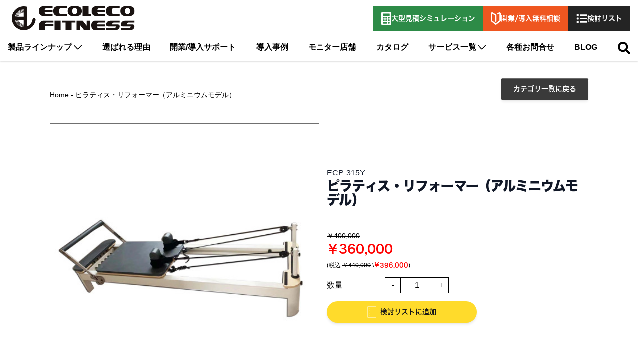

--- FILE ---
content_type: text/html; charset=UTF-8
request_url: https://ecoleco-fitness.com/ecp-315y
body_size: 26196
content:
<!doctype html>
<html lang="ja" style="scroll-behavior: smooth;">

<head>
    <meta charset="UTF-8" />
    <meta http-equiv="Content-Type" content="text/html; charset=utf-8"/>
    <meta http-equiv="X-UA-Compatible" content="IE=edge" />
    <meta name="viewport" content="width=device-width, initial-scale=1.0, maximum-scale=1.0">
    <link rel="preconnect" href="https://fonts.gstatic.com" />
    <link rel="preconnect" href="https://fonts.googleapis.com" />
    <link rel="preconnect" href="https://www.googletagmanager.com" />
    <meta name="csrf-token" content="P1HPo1mChCNMiucLglX7sDbp5vicztaP6n7rCsHu">
    <meta name="base-url" content="https://ecoleco-fitness.com">
    <title>ECP-315Y ピラティス・リフォーマー（アルミニウムモデル）|エコレコフィットネスピラティスマシン販売</title>
    <script type="application/ld+json">
        {"@context":"https:\/\/schema.org","@type":"Organization","url":"https:\/\/aec-co.net\/","logo":"https:\/\/aec-co.net\/assets\/images\/company-logo.png","name":"AEC CO., LTD","description":"\u30a8\u30fc\u30a4\u30fc\u30b7\u30fc\u682a\u5f0f\u4f1a\u793e\u306f\u30b9\u30dd\u30fc\u30c4\u30fb\u30d5\u30a3\u30c3\u30c8\u30cd\u30b9\u65bd\u8a2d\u306e\u904b\u55b6\u3001\u696d\u52d9\u7528\u30d5\u30a3\u30c3\u30c8\u30cd\u30b9\u6a5f\u5668\u306e\u8f38\u5165\u30fb\u8ca9\u58f2\u3001\u696d\u52d9\u7528\u30d5\u30a3\u30c3\u30c8\u30cd\u30b9\u6a5f\u5668\u306e\u4fee\u7406\u30fb\u30e1\u30f3\u30c6\u30ca\u30f3\u30b9\u3001\u696d\u52d9\u7528\u30d5\u30a3\u30c3\u30c8\u30cd\u30b9\u6a5f\u5668\u306e\u30ec\u30f3\u30bf\u30eb\u30fb\u30ea\u30fc\u30b9\u696d\u52d9\u3001\u65bd\u8a2d\u5411\u3051\u30b7\u30b9\u30c6\u30e0\u30fb\u30a2\u30d7\u30ea\u958b\u767a\u3092\u884c\u306a\u3063\u3066\u3044\u307e\u3059\u3002","email":"info@aec-co.net","telephone":"+81 052-737-1120","image":{"@type":"ImageObject","url":"https:\/\/aec-co.net\/assets\/images\/company-banner.jpg","width":2490,"height":726,"caption":"AEC CO., LTD Headquarters"},"address":{"@type":"PostalAddress","streetAddress":"\u5b88\u5c71\u533a\u4e2d\u5fd7\u6bb5\u5473\u4e0b\u5b9a\u7d0d80 GLP\u540d\u53e4\u5c4b\u5b88\u5c71WEST 2\u968e","addressLocality":"\u540d\u53e4\u5c4b","addressRegion":"\u611b\u77e5\u770c","postalCode":"4630002","addressCountry":"JP"},"vatID":"","iso6523Code":""}
    </script>
        <meta name="description" content="ピラティス専用に開発された、身体をリフォーム（改良）するマシンである「ピラティスリフォーマー」は、それぞれの体力や状態に合わせ、さまざまなエクササイズを行えることが特徴です。
足元についているバネを伸ばしたり縮めたりすることで、寝た体勢でも、能動的にトレーニングが行えます。
また、負荷の調整も可能であり、効率的に全身の筋力や、体幹の強化にアプローチでき、それぞれの目的に合わせ、体力や筋力に自信のない人でも、手軽にトレーニングが行えます。">

    <meta name="keywords" content="" />

            <script type="application/ld+json">
            {"@context":"https:\/\/schema.org\/","@type":"Product","name":"\u30d4\u30e9\u30c6\u30a3\u30b9\u30fb\u30ea\u30d5\u30a9\u30fc\u30de\u30fc\uff08\u30a2\u30eb\u30df\u30cb\u30a6\u30e0\u30e2\u30c7\u30eb\uff09","description":"<p>\u672c\u4f53\u30b5\u30a4\u30ba\uff1a2455*690*340\u339c\uff08\u5965\u884c*\u5e45*\u9ad8\u3055)<br \/>\u5e8a\u304b\u3089\u30b7\u30fc\u30c8\u307e\u3067\u306e\u9ad8\u3055\uff1a340\u339c<br \/>\u672c\u4f53\u91cd\u91cf\uff1a80kg<br \/>\u6750\u8cea\uff1a\u30a2\u30eb\u30df\u30cb\u30a6\u30e0<\/p>\r\n<p>\u30d4\u30e9\u30c6\u30a3\u30b9\u5c02\u7528\u306b\u958b\u767a\u3055\u308c\u305f\u3001\u8eab\u4f53\u3092\u30ea\u30d5\u30a9\u30fc\u30e0\uff08\u6539\u826f\uff09\u3059\u308b\u30de\u30b7\u30f3\u3067\u3042\u308b\u300c\u30d4\u30e9\u30c6\u30a3\u30b9\u30ea\u30d5\u30a9\u30fc\u30de\u30fc\u300d\u306f\u3001\u305d\u308c\u305e\u308c\u306e\u4f53\u529b\u3084\u72b6\u614b\u306b\u5408\u308f\u305b\u3001\u3055\u307e\u3056\u307e\u306a\u30a8\u30af\u30b5\u30b5\u30a4\u30ba\u3092\u884c\u3048\u308b\u3053\u3068\u304c\u7279\u5fb4\u3067\u3059\u3002<br \/>\u8db3\u5143\u306b\u3064\u3044\u3066\u3044\u308b\u30d0\u30cd\u3092\u4f38\u3070\u3057\u305f\u308a\u7e2e\u3081\u305f\u308a\u3059\u308b\u3053\u3068\u3067\u3001\u5bdd\u305f\u4f53\u52e2\u3067\u3082\u3001\u80fd\u52d5\u7684\u306b\u30c8\u30ec\u30fc\u30cb\u30f3\u30b0\u304c\u884c\u3048\u307e\u3059\u3002<br \/>\u307e\u305f\u3001\u8ca0\u8377\u306e\u8abf\u6574\u3082\u53ef\u80fd\u3067\u3042\u308a\u3001\u52b9\u7387\u7684\u306b\u5168\u8eab\u306e\u7b4b\u529b\u3084\u3001\u4f53\u5e79\u306e\u5f37\u5316\u306b\u30a2\u30d7\u30ed\u30fc\u30c1\u3067\u304d\u3001\u305d\u308c\u305e\u308c\u306e\u76ee\u7684\u306b\u5408\u308f\u305b\u3001\u4f53\u529b\u3084\u7b4b\u529b\u306b\u81ea\u4fe1\u306e\u306a\u3044\u4eba\u3067\u3082\u3001\u624b\u8efd\u306b\u30c8\u30ec\u30fc\u30cb\u30f3\u30b0\u304c\u884c\u3048\u307e\u3059\u3002<\/p>\r\n<p>&nbsp;<\/p>\r\n<div class=\"block-product-information ecp-315y\">\r\n<div class=\"block-product-information__header\">\r\n<div class=\"block-product-information__logo\"><img class=\"\" src=\"\/storage\/product\/logo-recolte.png\" alt=\"Recolte\" \/><\/div>\r\n<h2 class=\"block-product-information__name\">\u30d4\u30e9\u30c6\u30a3\u30b9\u30fb\u30ea\u30d5\u30a9\u30fc\u30de\u30fc(\u30a2\u30eb\u30df\u30cb\u30a6\u30e0\u30e2\u30c7\u30eb)<\/h2>\r\n<h3 class=\"block-product-information__name_en\">PILATES REFORMER (Aluminum model)<\/h3>\r\n<div class=\"image\"><img src=\"\/storage\/product\/ecp-315y\/ecp-315y-device.png\" alt=\"\u30d4\u30e9\u30c6\u30a3\u30b9\u30fb\u30ea\u30d5\u30a9\u30fc\u30de\u30fc(\u30a2\u30eb\u30df\u30cb\u30a6\u30e0\u30e2\u30c7\u30eb)\" \/><\/div>\r\n<div class=\"device-name\">1\u756a\u4eba\u6c17\u306e\u30d4\u30e9\u30c6\u30a3\u30b9\u30fb\u30de\u30b7\u30f3<\/div>\r\n<div class=\"function\">\u30a4\u30f3\u30ca\u30fc\u30de\u30c3\u30b9\u30eb\u3092\u4f7f\u3044\u306a\u304c\u3089\u56db\u80a2\u3092\u52d5\u304b\u3057\u3066\u3044\u304f\u3053\u3068\u3067\u3001\u52b9\u679c\u7684\u306a\u5168\u8eab\u904b\u52d5\u304c\u884c\u3048\u308b\u3002\u521d\u5fc3\u8005\u3067\u3082\u4f7f\u3044\u3084\u3059\u3044\u30de\u30b7\u30f3\u3002<\/div>\r\n<\/div>\r\n<div class=\"block-product-information__list-thumb\">\r\n<div class=\"item\"><img src=\"\/storage\/product\/ecp-315y\/ecp-315y-thumb01.jpg\" alt=\"1\u756a\u4eba\u6c17\u306e\u30d4\u30e9\u30c6\u30a3\u30b9\u30fb\u30de\u30b7\u30f3\" \/><\/div>\r\n<div class=\"item\"><img src=\"\/storage\/product\/ecp-315y\/ecp-315y-thumb02.jpg\" alt=\"1\u756a\u4eba\u6c17\u306e\u30d4\u30e9\u30c6\u30a3\u30b9\u30fb\u30de\u30b7\u30f3\" \/><\/div>\r\n<div class=\"item\"><img src=\"\/storage\/product\/ecp-315y\/ecp-315y-thumb03.jpg\" alt=\"1\u756a\u4eba\u6c17\u306e\u30d4\u30e9\u30c6\u30a3\u30b9\u30fb\u30de\u30b7\u30f3\" \/><\/div>\r\n<\/div>\r\n<div class=\"block-product-information__footer\">\r\n<h2 class=\"title\">INFORMATION<\/h2>\r\n<h3 class=\"subtitle\">\u5546\u54c1\u60c5\u5831<\/h3>\r\n<p><img src=\"https:\/\/ecoleco-fitness.com\/storage\/description\/pilates_lp\/ECP-315Y\/ECP-315Y.jpg\" alt=\"\" \/><\/p>\r\n<div class=\"thumbnail\">&nbsp;<\/div>\r\n<div class=\"block-parameter\">\r\n<ul class=\"block-parameter__list\">\r\n<li class=\"block-parameter__item\">\r\n<div class=\"block-parameter__name\">\u88fd\u54c1\u540d<\/div>\r\n<div class=\"block-parameter__txt\">\u30d4\u30e9\u30c6\u30a3\u30b9\u30fb\u30ea\u30d5\u30a9\u30fc\u30de\u30fc (\u30a2\u30eb\u30df\u30cb\u30a6\u30e0\u30e2\u30c7\u30eb)<\/div>\r\n<\/li>\r\n<li class=\"block-parameter__item\">\r\n<div class=\"block-parameter__name\">\u30b5\u30a4\u30ba<\/div>\r\n<div class=\"block-parameter__txt\">2455&times;690&times;340 (\u5965\u884c&times;\u5e45&times;\u9ad8\u3055)<\/div>\r\n<\/li>\r\n<li class=\"block-parameter__item\">\r\n<div class=\"block-parameter__name\">\u672c\u4f53\u91cd\u91cf<\/div>\r\n<div class=\"block-parameter__txt\">80kg<\/div>\r\n<\/li>\r\n<\/ul>\r\n<\/div>\r\n<div class=\"block-components\">\r\n<div class=\"block-components__title\">\u69cb\u6210\u54c1<\/div>\r\n<div class=\"block-components__content\">\r\n<div class=\"content-flex\">\r\n<div class=\"block-components__list-title\">\u30b9\u30d7\u30ea\u30f3\u30b0<\/div>\r\n<ul class=\"block-components__list\">\r\n<li class=\"block-components__item\">\r\n<div class=\"block-components__name\">47cm<\/div>\r\n<div class=\"block-components__txt\">\u30ec\u30c3\u30c9(15kg)\/2\u672c<\/div>\r\n<\/li>\r\n<li class=\"block-components__item\">\r\n<div class=\"block-components__name\">47cm<\/div>\r\n<div class=\"block-components__txt\">\u30b0\u30ea\u30fc\u30f3(10kg)\/2\u672c<\/div>\r\n<\/li>\r\n<li class=\"block-components__item\">\r\n<div class=\"block-components__name\">47cm<\/div>\r\n<div class=\"block-components__txt\">\u30a4\u30a8\u30ed\u30fc(5kg)\/2\u672c<\/div>\r\n<\/li>\r\n<\/ul>\r\n<\/div>\r\n<ul class=\"list\">\r\n<li class=\"list__item\">\r\n<div class=\"list__name\">\u30dc\u30c3\u30af\u30b9<\/div>\r\n<div class=\"list__txt\">1\u70b9<\/div>\r\n<\/li>\r\n<li class=\"list__item\">\r\n<div class=\"list__name\">\u30b8\u30e3\u30f3\u30d7\u30dc\u30fc\u30c9<\/div>\r\n<div class=\"list__txt\">1\u70b9<\/div>\r\n<\/li>\r\n<li class=\"list__item\">\r\n<div class=\"list__name\">\u30d5\u30c3\u30c8\u30d7\u30ec\u30fc\u30c8<\/div>\r\n<div class=\"list__txt\">1\u70b9<\/div>\r\n<\/li>\r\n<li class=\"list__item\">\r\n<div class=\"list__name\">\u30af\u30c3\u30b7\u30e7\u30f3\u30d5\u30c3\u30c8\u30d7\u30ec\u30fc\u30c8<\/div>\r\n<div class=\"list__txt\">1\u70b9<\/div>\r\n<\/li>\r\n<li class=\"list__item\">\r\n<div class=\"list__name\">\u30b7\u30e7\u30eb\u30c0\u30fc\u30d1\u30c3\u30c9<\/div>\r\n<div class=\"list__txt\">2\u70b9<\/div>\r\n<\/li>\r\n<li class=\"list__item\">\r\n<div class=\"list__name\">\u5b89\u5168\u5e2f<\/div>\r\n<div class=\"list__txt\">1\u70b9<\/div>\r\n<\/li>\r\n<li class=\"list__item\">\r\n<div class=\"list__name\">\u30ed\u30fc\u30d7<\/div>\r\n<div class=\"list__txt\">2\u70b9<\/div>\r\n<\/li>\r\n<li class=\"list__item\">\r\n<div class=\"list__name\">\u30cf\u30f3\u30c9\u30b9\u30c8\u30e9\u30c3\u30d7<\/div>\r\n<div class=\"list__txt\">2\u70b9<\/div>\r\n<\/li>\r\n<\/ul>\r\n<\/div>\r\n<\/div>\r\n<\/div>\r\n<\/div>","url":"https:\/\/ecoleco-fitness.com\/ecp-315y","sku":"ECP-315Y","categories":"\u30d4\u30e9\u30c6\u30a3\u30b9\u30de\u30b7\u30f3","image":["https:\/\/ecoleco-fitness.com\/storage\/product\/6045\/J1E9DtZqCJlSJhrJ2L0mTqJBb1HFCEhlt80HJKFV.jpg","https:\/\/ecoleco-fitness.com\/storage\/product\/6045\/Rp5qS9FGFdrFEjEDZGDa1kpknWohk5oynr14t8zQ.png"],"review":[],"aggregateRating":{"@type":"AggregateRating","ratingValue":"0.0","reviewCount":0},"offers":{"@type":"Offer","priceCurrency":"JPY","price":"360000.0000","availability":"https:\/\/schema.org\/InStock"}}
        </script>
    
    
    <meta name="twitter:card" content="summary_large_image" />

    <meta name="twitter:title" content="ピラティス・リフォーマー（アルミニウムモデル）" />

    <meta name="twitter:description" content="本体サイズ：2455*690*340㎜（奥行*幅*高さ)床からシートまでの高さ：340㎜本体重量：80kg材質：アルミニウム
ピラティス専用に開発された、身体をリフォーム（改良）するマシンである「ピラティスリフォーマー」は、それぞれの体力や状態に合わせ、さまざまなエクササイズを行えることが特徴です。足元についているバネを伸ばしたり縮めたりすることで、寝た体勢でも、能動的にトレーニングが行えます。また、負荷の調整も可能であり、効率的に全身の筋力や、体幹の強化にアプローチでき、それぞれの目的に合わせ、体力や筋力に自信のない人でも、手軽にトレーニングが行えます。
&amp;nbsp;



ピラティス・リフォーマー(アルミニウムモデル)
PILATES REFORMER (Aluminum model)

1番人気のピラティス・マシン
インナーマッスルを使いながら四肢を動かしていくことで、効果的な全身運動が行える。初心者でも使いやすいマシン。







INFORMATION
商品情報

&amp;nbsp;



製品名
ピラティス・リフォーマー (アルミニウムモデル)


サイズ
2455&amp;times;690&amp;times;340 (奥行&amp;times;幅&amp;times;高さ)


本体重量
80kg




構成品


スプリング


47cm
レッド(15kg)/2本


47cm
グリーン(10kg)/2本


47cm
イエロー(5kg)/2本





ボックス
1点


ジャンプボード
1点


フットプレート
1点


クッションフットプレート
1点


ショルダーパッド
2点


安全帯
1点


ロープ
2点


ハンドストラップ
2点" />

    <meta name="twitter:image:alt" content="" />

    <meta name="twitter:image" content="https://ecoleco-fitness.com/cache/medium/product/6045/J1E9DtZqCJlSJhrJ2L0mTqJBb1HFCEhlt80HJKFV.jpg" />

    <meta property="og:type" content="og:product" />

    <meta property="og:title" content="ピラティス・リフォーマー（アルミニウムモデル）" />

    <meta property="og:image" content="https://ecoleco-fitness.com/cache/medium/product/6045/J1E9DtZqCJlSJhrJ2L0mTqJBb1HFCEhlt80HJKFV.jpg" />

    <meta property="og:description" content="本体サイズ：2455*690*340㎜（奥行*幅*高さ)床からシートまでの高さ：340㎜本体重量：80kg材質：アルミニウム
ピラティス専用に開発された、身体をリフォーム（改良）するマシンである「ピラティスリフォーマー」は、それぞれの体力や状態に合わせ、さまざまなエクササイズを行えることが特徴です。足元についているバネを伸ばしたり縮めたりすることで、寝た体勢でも、能動的にトレーニングが行えます。また、負荷の調整も可能であり、効率的に全身の筋力や、体幹の強化にアプローチでき、それぞれの目的に合わせ、体力や筋力に自信のない人でも、手軽にトレーニングが行えます。
&amp;nbsp;



ピラティス・リフォーマー(アルミニウムモデル)
PILATES REFORMER (Aluminum model)

1番人気のピラティス・マシン
インナーマッスルを使いながら四肢を動かしていくことで、効果的な全身運動が行える。初心者でも使いやすいマシン。







INFORMATION
商品情報

&amp;nbsp;



製品名
ピラティス・リフォーマー (アルミニウムモデル)


サイズ
2455&amp;times;690&amp;times;340 (奥行&amp;times;幅&amp;times;高さ)


本体重量
80kg




構成品


スプリング


47cm
レッド(15kg)/2本


47cm
グリーン(10kg)/2本


47cm
イエロー(5kg)/2本





ボックス
1点


ジャンプボード
1点


フットプレート
1点


クッションフットプレート
1点


ショルダーパッド
2点


安全帯
1点


ロープ
2点


ハンドストラップ
2点" />

    <meta property="og:url" content="https://ecoleco-fitness.com/ecp-315y" />
    <!-- Google Tag Manager -->
    <script>(function(w,d,s,l,i){w[l]=w[l]||[];w[l].push({'gtm.start':
                new Date().getTime(),event:'gtm.js'});var f=d.getElementsByTagName(s)[0],
            j=d.createElement(s),dl=l!='dataLayer'?'&l='+l:'';j.async=true;j.src=
            'https://www.googletagmanager.com/gtm.js?id='+i+dl;f.parentNode.insertBefore(j,f);
        })(window,document,'script','dataLayer','GTM-KQCNWT3');</script>
    <!-- End Google Tag Manager -->
        <link rel="icon" sizes="16x16" href="https://ecoleco-fitness.com/storage/channel/1/iA3c7uNsnGQyhgtdPcfQHR1SvHPqXPU2cZzCpHAA.png" />
    

    
    <link rel="stylesheet" href="https://ecoleco-fitness.com/themes/ecoleco/assets/css/app.css">
    <style>
    .thumb-frame {
        border: 1px solid grey;
        background-color: rgb(0 0 0 / var(--tw-bg-opacity));
    }
    .slick-current .thumb-frame {
        border: 3px solid black;
        background-color: transparent;
    }
</style>
<style>
    .option-radio {
        position: absolute;
        left: 1px;
        top: 1px;
        width: calc(100% - 2px);
        height: calc(100% - 2px);
        border-radius: 50%;
        border: 1px solid black;
    }
    .option-radio:before {
        content: '';
        display: none;
        position: absolute;
        left: -5px;
        top: -5px;
        border: 2px solid black;
        width: calc(100% + 10px);
        height: calc(100% + 10px);
        border-radius: 50%;
    }
    .option-radio:checked {
        border: 3px solid red;
    }
    [type='radio']:checked {
        background-image: none;
    }
    [type='radio']:checked ~ .option-radio:before {
        display: block;
    }
</style>
    <style>
        .bb-social-share {
            padding: 1rem 0;
        }

        .bb-social-share__title {
            margin-bottom: 1rem;
            font-weight: bold;
        }

        .bb-social-share__items {
            list-style: none;
            display: flex;
            align-items: center;
        }

        .bb-social-share__item {
            margin-right: 1rem;
        }

        .bb-social-share__item a {
            text-decoration: none;
        }

        .bb-social-share__item a:hover {
            text-decoration: none;
        }

        .bb-social-share__item a svg {
            display: inline-block;
            width: 2rem;
            height: 2rem;
        }
    </style>

    
    

    <style>
        
    </style>
</head>
<body style="scroll-behavior: smooth;"  class='show-return-category' >
    <!-- Google Tag Manager (noscript) -->
    <noscript><iframe src="https://www.googletagmanager.com/ns.html?id=GTM-KQCNWT3"
                      height="0" width="0" style="display:none;visibility:hidden"></iframe></noscript>
    <!-- End Google Tag Manager (noscript) -->
    

    <div id="app">
        

        <header>
    <div id="header" class="fixed top-0 mx-auto w-full shadow left-0 right-0 bg-white z-[9999] block transition-[top] duration-[400ms]">
        <div class="mx-auto bg-white header-container relative">
            <div class="lg:flex lg:flex-wrap lg:justify-between lg:items-center lg:py-3 lg:px-4">
                <div id="logo" class="absolute top-4 left-2 z-50 w-32 lg:relative lg:top-0 lg:w-auto lg:order-1">
                    <a href="https://ecoleco-fitness.com">
                                                    <img src="https://ecoleco-fitness.com/themes/ecoleco/assets/images/logo.png" alt="筋トレマシン・ジム器具販売のエコレコフィットネス" class="logo w-32 xl:w-full" width="246" height="48" />
                                            </a>
                </div>
                
                
                <div class="flex items-center justify-end gap-x-2 collapse sp_nav lg:order-2" id="contact-header">
                                        <a href="https://ecoleco-fitness.com/simulation" id="simulation" class="bg-green-550 border-x-2 border-black lg:border-none lg:py-3 lg:px-4 text-white h-t-f hover:opacity-75">
                        <div class="justify-center space-y-3 py-1 lg:flex lg:items-center lg:gap-2 lg:space-y-0 lg:py-0">
                            <svg xmlns="http://www.w3.org/2000/svg" viewBox="0 0 384 512" width="20px" class="mx-auto fill-white">
                                <path d="M336 0h-288C22.38 0 0 22.38 0 48v416C0 489.6 22.38 512 48 512h288c25.62 0 48-22.38 48-48v-416C384 22.38 361.6 0 336 0zM64 208C64 199.2 71.2 192 80 192h32C120.8 192 128 199.2 128 208v32C128 248.8 120.8 256 112 256h-32C71.2 256 64 248.8 64 240V208zM64 304C64 295.2 71.2 288 80 288h32C120.8 288 128 295.2 128 304v32C128 344.8 120.8 352 112 352h-32C71.2 352 64 344.8 64 336V304zM224 432c0 8.801-7.199 16-16 16h-128C71.2 448 64 440.8 64 432v-32C64 391.2 71.2 384 80 384h128c8.801 0 16 7.199 16 16V432zM224 336c0 8.801-7.199 16-16 16h-32C167.2 352 160 344.8 160 336v-32C160 295.2 167.2 288 176 288h32C216.8 288 224 295.2 224 304V336zM224 240C224 248.8 216.8 256 208 256h-32C167.2 256 160 248.8 160 240v-32C160 199.2 167.2 192 176 192h32C216.8 192 224 199.2 224 208V240zM320 432c0 8.801-7.199 16-16 16h-32c-8.799 0-16-7.199-16-16v-32c0-8.801 7.201-16 16-16h32c8.801 0 16 7.199 16 16V432zM320 336c0 8.801-7.199 16-16 16h-32c-8.799 0-16-7.199-16-16v-32C256 295.2 263.2 288 272 288h32C312.8 288 320 295.2 320 304V336zM320 240C320 248.8 312.8 256 304 256h-32C263.2 256 256 248.8 256 240v-32C256 199.2 263.2 192 272 192h32C312.8 192 320 199.2 320 208V240zM320 144C320 152.8 312.8 160 304 160h-224C71.2 160 64 152.8 64 144v-64C64 71.2 71.2 64 80 64h224C312.8 64 320 71.2 320 80V144z" />
                            </svg>
                            <div class="text-xs font-semibold lg:text-sm"><span class="hidden lg:inline">大型</span>見積シミュレーション</div>
                        </div>
                    </a>
                    <a href="/page/ct-contact" id="advise" class="bg-orange-550 md:py-3 md:px-4 text-white h-t-f hover:opacity-75">
                        <div class="justify-center space-y-3 py-1 md:flex md:items-center md:gap-2 md:space-y-0 md:py-0">
                            <svg xmlns="http://www.w3.org/2000/svg" width="20px" viewBox="0 0 17.93 22.579" class="mx-auto fill-white">
                                <path id="Path_10982" data-name="Path 10982" d="M16.631.254a2.482,2.482,0,0,0-2.488.177L12.009,1.785a1.117,1.117,0,0,0-.338,1.584,1.22,1.22,0,0,0,1.648.325l2.155-1.367.048-.032a.038.038,0,0,1,.022-.006h.007V14.735L8.968,19.951,2.379,14.735,2.368,2.3a.034.034,0,0,1,.044,0l.046.031L7.775,5.716V16.092a1.191,1.191,0,0,0,2.379,0V5.1a1.132,1.132,0,0,0-.532-.953L3.792.431A2.482,2.482,0,0,0,1.3.253,2.253,2.253,0,0,0,0,2.276v13a1.127,1.127,0,0,0,.434.883l7.775,6.155h0a1.117,1.117,0,0,0,.14.092l.051.03a1.265,1.265,0,0,0,.147.064l.055.018a1.2,1.2,0,0,0,.162.04h0a1.164,1.164,0,0,0,.956-.24L17.5,16.157a1.127,1.127,0,0,0,.433-.882V2.28a2.255,2.255,0,0,0-1.3-2.026" transform="translate(0 0)" />
                            </svg>
                            <div class="text-xs font-semibold md:text-sm">開業/導入無料相談</div>
                        </div>
                    </a>
                    <a href="/checkout/cart" id="list" class="lg:bg-zinc-850 lg:py-3 lg:px-4 lg:text-white hover:opacity-75">
                        <div class="items-center gap-x-2 space-y-2 lg:flex lg:space-y-0">
                            <svg xmlns="http://www.w3.org/2000/svg" viewBox="0 0 512 512" width="22px" height="25px" class="mx-auto fill-black lg:fill-white">
                                <path d="M88 48C101.3 48 112 58.75 112 72V120C112 133.3 101.3 144 88 144H40C26.75 144 16 133.3 16 120V72C16 58.75 26.75 48 40 48H88zM480 64C497.7 64 512 78.33 512 96C512 113.7 497.7 128 480 128H192C174.3 128 160 113.7 160 96C160 78.33 174.3 64 192 64H480zM480 224C497.7 224 512 238.3 512 256C512 273.7 497.7 288 480 288H192C174.3 288 160 273.7 160 256C160 238.3 174.3 224 192 224H480zM480 384C497.7 384 512 398.3 512 416C512 433.7 497.7 448 480 448H192C174.3 448 160 433.7 160 416C160 398.3 174.3 384 192 384H480zM16 232C16 218.7 26.75 208 40 208H88C101.3 208 112 218.7 112 232V280C112 293.3 101.3 304 88 304H40C26.75 304 16 293.3 16 280V232zM88 368C101.3 368 112 378.7 112 392V440C112 453.3 101.3 464 88 464H40C26.75 464 16 453.3 16 440V392C16 378.7 26.75 368 40 368H88z" />
                            </svg>
                            <div class="text-[8px] lg:text-sm lg:font-semibold">検討リスト </div>
                        </div>
                    </a>
                    <button class="toggle closing lg:!hidden menu"></button>
                </div>
                <nav class="relative hidden bg-black text-white overflow-y-auto px-4 pb-[80px] show lg:order-3 lg:flex lg:justify-between lg:w-full lg:h-auto lg:px-0 lg:pt-5 lg:pb-0 lg:bg-white lg:text-black" id="navbar">
                    <div class="lg:hidden bg-black md:bg-zinc-100">
                        <form role="search" action="https://ecoleco-fitness.com/search" method="GET">
                            <div class="flex px-1 py-6 lg:px-5">
                                <button type="submit" class="bg-white px-3">
                                    <svg xmlns="http://www.w3.org/2000/svg" viewBox="0 0 24 24" width="20" height="20">
                                        <path d="M23.707,22.293l-5.969-5.969a10.016,10.016,0,1,0-1.414,1.414l5.969,5.969a1,1,0,0,0,1.414-1.414ZM10,18a8,8,0,1,1,8-8A8.009,8.009,0,0,1,10,18Z" />
                                    </svg>
                                </button>
                                <input required type="search" name="term" id="search-bar" placeholder="アイテムを探す"
                                    class="focus:ring-green-550 w-full border-none border-transparent py-3 text-black focus:border-transparent focus:ring-1" />
                            </div>
                        </form>
                    </div>
                    <div class="sp_dropdown js-dropdown sub-dropdown" data-toggle="sub_dropdown">
                        <div class="flex justify-between items-center collapse border-b-2 border-white">
                            <a href="https://ecoleco-fitness.com/all-category" class="sub-dropdown__link hover:border-green-550 lg:border-b-2 py-4 text-xl font-semibold duration-100 border-white lg:p-0 lg:text-base lg:font-bold">製品ラインナップ</a>
                            <div class="toggle closing lg:!hidden"></div>
                        </div>
                    </div>
                    <a href="/page/ecoleco-brand">
                        <div class="flex justify-between items-center border-b-2 border-white">
                            <span class="hover:border-green-550 lg:border-b-2 py-4 text-xl font-semibold duration-100 border-white lg:p-0 lg:text-base lg:font-bold">選ばれる理由</span>
                            <svg xmlns="http://www.w3.org/2000/svg" width="16" height="16" viewBox="0 0 8.943 12" class="block lg:hidden">
                                <path id="Path_11254" data-name="Path 11254" d="M153.762,371.329l-.016.017-.03-.034-3.593-4.016h-3.536l4.077,4.557,1.283,1.434.03.034-1.267,1.417-4.078,4.557h3.536l3.593-4.016,1.768-1.976Z" transform="translate(-146.587 -367.296)" fill="#fff" />
                            </svg>
                        </div>
                    </a>
                    <a href="https://ecoleco-fitness.com/lp/ecogym">
                        <div class="flex justify-between items-center border-b-2 border-white">
                            <span class="hover:border-green-550 lg:border-b-2 py-4 text-xl font-semibold duration-100 border-white lg:p-0 lg:text-base lg:font-bold">開業/導入サポート</span>
                            <svg xmlns="http://www.w3.org/2000/svg" width="16" height="16" viewBox="0 0 8.943 12" class="block lg:hidden">
                                <path id="Path_11254" data-name="Path 11254" d="M153.762,371.329l-.016.017-.03-.034-3.593-4.016h-3.536l4.077,4.557,1.283,1.434.03.034-1.267,1.417-4.078,4.557h3.536l3.593-4.016,1.768-1.976Z" transform="translate(-146.587 -367.296)" fill="#fff" />
                            </svg>
                        </div>
                    </a>
                    <a href="https://ecoleco-fitness.com/case">
                        <div class="flex justify-between items-center border-b-2 border-white">
                            <span class="hover:border-green-550 lg:border-b-2 py-4 text-xl font-semibold duration-100 border-white lg:p-0 lg:text-base lg:font-bold">導入事例</span>
                            <svg xmlns="http://www.w3.org/2000/svg" width="16" height="16" viewBox="0 0 8.943 12" class="block lg:hidden">
                                <path id="Path_11254" data-name="Path 11254" d="M153.762,371.329l-.016.017-.03-.034-3.593-4.016h-3.536l4.077,4.557,1.283,1.434.03.034-1.267,1.417-4.078,4.557h3.536l3.593-4.016,1.768-1.976Z" transform="translate(-146.587 -367.296)" fill="#fff" />
                            </svg>
                        </div>
                    </a>
                    <a href="/page/order-flow" class="md:hidden">
                        <div class="flex justify-between items-center border-b-2 border-white">
                            <span class="hover:border-green-550 lg:border-b-2 py-4 text-xl font-semibold duration-100 border-white lg:p-0 lg:text-base lg:font-bold">ご購入の流れ</span>
                            <svg xmlns="http://www.w3.org/2000/svg" width="16" height="16" viewBox="0 0 8.943 12" class="block lg:hidden">
                                <path id="Path_11254" data-name="Path 11254" d="M153.762,371.329l-.016.017-.03-.034-3.593-4.016h-3.536l4.077,4.557,1.283,1.434.03.034-1.267,1.417-4.078,4.557h3.536l3.593-4.016,1.768-1.976Z" transform="translate(-146.587 -367.296)" fill="#fff" />
                            </svg>
                        </div>
                    </a>
                    <a href="/page/monitor">
                        <div class="flex justify-between items-center border-b-2 border-white">
                            <span class="hover:border-green-550 lg:border-b-2 py-4 text-xl font-semibold duration-100 border-white lg:p-0 lg:text-base lg:font-bold">モニター店舗</span>
                            <svg xmlns="http://www.w3.org/2000/svg" width="16" height="16" viewBox="0 0 8.943 12" class="block lg:hidden">
                                <path id="Path_11254" data-name="Path 11254" d="M153.762,371.329l-.016.017-.03-.034-3.593-4.016h-3.536l4.077,4.557,1.283,1.434.03.034-1.267,1.417-4.078,4.557h3.536l3.593-4.016,1.768-1.976Z" transform="translate(-146.587 -367.296)" fill="#fff" />
                            </svg>
                        </div>
                    </a>
                    <a href="/page/ct-catalog">
                        <div class="flex justify-between items-center border-b-2 border-white">
                            <span class="hover:border-green-550 lg:border-b-2 py-4 text-xl font-semibold duration-100 border-white lg:p-0 lg:text-base lg:font-bold">カタログ</span>
                            <svg xmlns="http://www.w3.org/2000/svg" width="16" height="16" viewBox="0 0 8.943 12" class="block lg:hidden">
                                <path id="Path_11254" data-name="Path 11254" d="M153.762,371.329l-.016.017-.03-.034-3.593-4.016h-3.536l4.077,4.557,1.283,1.434.03.034-1.267,1.417-4.078,4.557h3.536l3.593-4.016,1.768-1.976Z" transform="translate(-146.587 -367.296)" fill="#fff" />
                            </svg>
                        </div>
                    </a>
                    <a href="https://ecoleco-fitness.com/faq" class="lg:hidden">
                        <div class="flex justify-between items-center border-b-2 border-white">
                            <span class="hover:border-green-550 lg:border-b-2 py-4 text-xl font-semibold duration-100 border-white lg:p-0 lg:text-base lg:font-bold">FAQ よくある質問</span>
                            <svg xmlns="http://www.w3.org/2000/svg" width="16" height="16" viewBox="0 0 8.943 12" class="block lg:hidden">
                                <path id="Path_11254" data-name="Path 11254" d="M153.762,371.329l-.016.017-.03-.034-3.593-4.016h-3.536l4.077,4.557,1.283,1.434.03.034-1.267,1.417-4.078,4.557h3.536l3.593-4.016,1.768-1.976Z" transform="translate(-146.587 -367.296)" fill="#fff" />
                            </svg>
                        </div>
                    </a>
                    <div class="js-dropdown js-sub-list-service sub-dropdown" data-toggle="sub_dropdown_list-service">
                        <div class="flex justify-between items-center collapse border-b-2 border-white">
                            <a href="#" class="sub-dropdown__link hover:border-green-550 lg:border-b-2 py-4 text-xl font-semibold duration-100 border-white lg:p-0 lg:text-base lg:font-bold">サービス一覧</a>
                            <div class="toggle closing lg:!hidden"></div>
                        </div>
                    </div>
                    <a href="/page/contact-us">
                        <div class="flex justify-between items-center collapse border-b-2 border-white">
                            <span class="hover:border-green-550 lg:border-b-2 py-4 text-xl font-semibold duration-100 border-white lg:p-0 lg:text-base lg:font-bold">各種お問合せ</span>
                            <svg xmlns="http://www.w3.org/2000/svg" width="16" height="16" viewBox="0 0 8.943 12" class="block lg:hidden">
                                <path id="Path_11254" data-name="Path 11254" d="M153.762,371.329l-.016.017-.03-.034-3.593-4.016h-3.536l4.077,4.557,1.283,1.434.03.034-1.267,1.417-4.078,4.557h3.536l3.593-4.016,1.768-1.976Z" transform="translate(-146.587 -367.296)" fill="#fff" />
                            </svg>
                        </div>
                    </a>
                    <a href="/article/blog">
                        <div class="flex justify-between items-center">
                            <span class="hover:border-green-550 lg:border-b-2 py-4 text-xl font-semibold duration-100 border-white lg:p-0 lg:text-base lg:font-bold">BLOG</span>
                            <svg xmlns="http://www.w3.org/2000/svg" width="16" height="16" viewBox="0 0 8.943 12" class="block lg:hidden">
                                <path id="Path_11254" data-name="Path 11254" d="M153.762,371.329l-.016.017-.03-.034-3.593-4.016h-3.536l4.077,4.557,1.283,1.434.03.034-1.267,1.417-4.078,4.557h3.536l3.593-4.016,1.768-1.976Z" transform="translate(-146.587 -367.296)" fill="#fff" />
                            </svg>
                        </div>
                    </a>
                    <button class="pc_toggle hidden lg:block" data-toggle="search" aria-label="search">
                        <svg xmlns="http://www.w3.org/2000/svg" viewBox="0 0 512 512" width="25" height="25px" class="fill-current">
                            <path d="M500.3 443.7l-119.7-119.7c27.22-40.41 40.65-90.9 33.46-144.7C401.8 87.79 326.8 13.32 235.2 1.723C99.01-15.51-15.51 99.01 1.724 235.2c11.6 91.64 86.08 166.7 177.6 178.9c53.8 7.189 104.3-6.236 144.7-33.46l119.7 119.7c15.62 15.62 40.95 15.62 56.57 0C515.9 484.7 515.9 459.3 500.3 443.7zM79.1 208c0-70.58 57.42-128 128-128s128 57.42 128 128c0 70.58-57.42 128-128 128S79.1 278.6 79.1 208z" />
                        </svg>
                    </button>
                </nav>
            </div>
        </div>
        <div class="js-sub_dropdown sub_dropdown show hidden">
            <div class="bg-black lg:bg-zinc-100">
                <div class="xl:mx-auto xl:max-w-[1300px]">
                    <ul class="mx-4 block justify-between border-b pb-5 lg:pb-0 text-left lg:mx-[25px] lg:flex lg:text-center">

















    <li class="nav-header active" hover-target="0">
        <a href="https://ecoleco-fitness.com/all-category">
            ALL<span class="block text-sm">⁻全カテゴリ⁻</span>
        </a>
    </li>
    <li class="nav-header" hover-target="2">
        <a href="/expert-model" class="relative block lg:flex lg:flex-col lg:justify-center lg:items-center lg:h-full">
            <span class="duration-100 border-white lg:p-0 lg:text-base lg:font-bold">Expert Model</span>
            <span class="block text-sm">業務用フィットネスマシン</span>
            <div class="cl-showmenu absolute right-0 top-1/2 -translate-y-1/2 block lg:hidden" data-sub="2">
                <svg xmlns="http://www.w3.org/2000/svg" width="16" height="16" viewBox="0 0 16 16">
                    <g id="Group_8330" data-name="Group 8330" transform="translate(-9028 -5878)">
                        <rect id="Rectangle_3492" data-name="Rectangle 3492" width="16" height="4" transform="translate(9028 5884)" fill="#fff"/>
                        <rect id="Rectangle_3493" data-name="Rectangle 3493" width="16" height="4" transform="translate(9038 5878) rotate(90)" fill="#fff"/>
                    </g>
                </svg>
            </div>
        </a>
    </li>
    <li class="nav-header" hover-target="3">
        <a href="/homepersonal-model" class="relative block lg:flex lg:flex-col lg:justify-center lg:items-center lg:h-full">
            <span class="duration-100 border-white lg:p-0 lg:text-base lg:font-bold">Home＆Personal Model</span>
            <span class="block text-sm">ホームジム/パーソナル向け</span>
            <div class="cl-showmenu absolute right-0 top-1/2 -translate-y-1/2 block lg:hidden" data-sub="3">
                <svg xmlns="http://www.w3.org/2000/svg" width="16" height="16" viewBox="0 0 16 16">
                    <g id="Group_8330" data-name="Group 8330" transform="translate(-9028 -5878)">
                        <rect id="Rectangle_3492" data-name="Rectangle 3492" width="16" height="4" transform="translate(9028 5884)" fill="#fff"/>
                        <rect id="Rectangle_3493" data-name="Rectangle 3493" width="16" height="4" transform="translate(9038 5878) rotate(90)" fill="#fff"/>
                    </g>
                </svg>
            </div>
        </a>
    </li>
    <li class="nav-header" hover-target="4">
        <a href="/wellness-model" class="relative block lg:flex lg:flex-col lg:justify-center lg:items-center lg:h-full">
            <span class="duration-100 border-white lg:p-0 lg:text-base lg:font-bold">Wellness Model</span>
            <span class="block text-sm">ピラティス/ストレッチ</span>
            <div class="cl-showmenu absolute right-0 top-1/2 -translate-y-1/2 block lg:hidden" data-sub="4">
                <svg xmlns="http://www.w3.org/2000/svg" width="16" height="16" viewBox="0 0 16 16">
                    <g id="Group_8330" data-name="Group 8330" transform="translate(-9028 -5878)">
                        <rect id="Rectangle_3492" data-name="Rectangle 3492" width="16" height="4" transform="translate(9028 5884)" fill="#fff"/>
                        <rect id="Rectangle_3493" data-name="Rectangle 3493" width="16" height="4" transform="translate(9038 5878) rotate(90)" fill="#fff"/>
                    </g>
                </svg>
            </div>
        </a>
    </li>
    <li class="nav-header" hover-target="5">
        <a href="/product-others" class="relative block lg:flex lg:flex-col lg:justify-center lg:items-center lg:h-full">
            <span class="duration-100 border-white lg:p-0 lg:text-base lg:font-bold">Others</span>
            <span class="block text-sm">その他</span>
            <div class="cl-showmenu absolute right-0 top-1/2 -translate-y-1/2 block lg:hidden" data-sub="5">
                <svg xmlns="http://www.w3.org/2000/svg" width="16" height="16" viewBox="0 0 16 16">
                    <g id="Group_8330" data-name="Group 8330" transform="translate(-9028 -5878)">
                        <rect id="Rectangle_3492" data-name="Rectangle 3492" width="16" height="4" transform="translate(9028 5884)" fill="#fff"/>
                        <rect id="Rectangle_3493" data-name="Rectangle 3493" width="16" height="4" transform="translate(9038 5878) rotate(90)" fill="#fff"/>
                    </g>
                </svg>
            </div>
        </a>
    </li>
    <li class="nav-header" hover-target="6">
        <a href="https://ecoleco-fitness.com/set-product">
            Set<span class="block text-sm">お得なセット</span>
        </a>
    </li>
    <li class="nav-header" hover-target="1">
        <a href="/body-parts-category/chest" class="relative block lg:flex lg:flex-col lg:justify-center lg:items-center lg:h-full">
            <span class="duration-100 border-white lg:p-0 lg:text-base lg:font-bold">部位別に探す</span>
            <div class="cl-showmenu absolute right-0 top-1/2 -translate-y-1/2 block lg:hidden" data-sub=1>
                <svg xmlns="http://www.w3.org/2000/svg" width="16" height="16" viewBox="0 0 16 16">
                    <g id="Group_8330" data-name="Group 8330" transform="translate(-9028 -5878)">
                        <rect id="Rectangle_3492" data-name="Rectangle 3492" width="16" height="4" transform="translate(9028 5884)" fill="#fff"/>
                        <rect id="Rectangle_3493" data-name="Rectangle 3493" width="16" height="4" transform="translate(9038 5878) rotate(90)" fill="#fff"/>
                    </g>
                </svg>
            </div>
        </a>
    </li>
</ul>






                </div>
            </div>
            <div class="hover-nav py-5 lg:flex lg:justify-between lg:max-w-lg lg:mx-auto lg:pt-8 lg:pb-8">
                <div class="lg:relative lg:block lg:w-auto" id="hover-container">
                    <section class="category hidden bg-black z-40 h-screen lg:h-auto lg:bg-transparent lg:z-10" data-hover="0">
    <div class="return lg:hidden flex gap-x-1 items-center">
        <svg xmlns="http://www.w3.org/2000/svg" class="h-5 w-5 fill-white" viewBox="0 0 20 20">
            <path fill-rule="evenodd" d="M12.707 5.293a1 1 0 010 1.414L9.414 10l3.293 3.293a1 1 0 01-1.414 1.414l-4-4a1 1 0 010-1.414l4-4a1 1 0 011.414 0z" clip-rule="evenodd"/>
        </svg>
        <span class="font-bold py-1">All</span>
    </div>

    <div class="grid grid-cols-1 lg:grid-cols-5 gap-x-8 gap-y-4 mt-4 mx-2 lg:pl-0 lg:mt-0 lg:mx-6">
        <a href="/all-category" class="lg:col-span-5">
            <img src="https://ecoleco-fitness.com/themes/ecoleco/assets/images/menu-category_all.jpg" alt="All">
        </a>
    </div>
</section>

    <section class="category hidden bg-black z-40 h-screen lg:h-auto lg:bg-transparent lg:z-10" data-hover="1">
        <div class="return lg:hidden flex gap-x-1 items-center">
            <svg xmlns="http://www.w3.org/2000/svg" class="h-5 w-5 fill-white" viewBox="0 0 20 20">
                <path fill-rule="evenodd" d="M12.707 5.293a1 1 0 010 1.414L9.414 10l3.293 3.293a1 1 0 01-1.414 1.414l-4-4a1 1 0 010-1.414l4-4a1 1 0 011.414 0z" clip-rule="evenodd"/>
            </svg>
            <span class="font-bold py-1">部位別に探す</span>
        </div>
        <div class="grid grid-cols-1 lg:grid-cols-5 gap-x-8 gap-y-4 mt-4 mx-2 lg:pl-0 lg:mt-0 lg:mx-6">
            <a href="/body-parts-category"
               class="group border-b border-white lg:border-0 py-2 hover:opacity-70 hover:text-green-550 max-w-60 lg:hidden">
                 Top
            </a>
                                                
                    <a href="/body-parts-category/chest" class="group border-b border-white lg:border-0 py-2 hover:opacity-70 hover:text-green-550 max-w-60">
                        <div class="text-center">
                            <img src="" data-src="https://ecoleco-fitness.com/storage/velocity/category_icon_path/16/ePAuyHH8W4iPEOkTZ8m7JueQPihLOgTn362ttkwM.jpg"
                                  onerror="this.src='https://ecoleco-fitness.com/vendor/webkul/ui/assets/images/product/meduim-product-placeholder.png'"
                                  alt="胸" class="h-40 w-40 lg:h-20 lg:w-auto rounded hidden lg:inline-block lazyload"/>
                        </div>
                        <div class="lg:mt-4 flex gap-x-1 items-center justify-between">
                            <div class="text-[13px]">胸</div>
                            <svg xmlns="http://www.w3.org/2000/svg" viewBox="0 0 320 512"
                                 class="w-4 h-4 fill-black group-hover:fill-green-550">
                                <path d="M96 480c-8.188 0-16.38-3.125-22.62-9.375c-12.5-12.5-12.5-32.75 0-45.25L242.8 256L73.38 86.63c-12.5-12.5-12.5-32.75 0-45.25s32.75-12.5 45.25 0l192 192c12.5 12.5 12.5 32.75 0 45.25l-192 192C112.4 476.9 104.2 480 96 480z"/>
                            </svg>
                        </div>
                    </a>
                                    
                    <a href="/body-parts-category/arms-shoulders" class="group border-b border-white lg:border-0 py-2 hover:opacity-70 hover:text-green-550 max-w-60">
                        <div class="text-center">
                            <img src="" data-src="https://ecoleco-fitness.com/storage/velocity/category_icon_path/17/QJFNajwm2IfeHVGCtLKjlzg96KBk6OeNfA1hiNqL.jpg"
                                  onerror="this.src='https://ecoleco-fitness.com/vendor/webkul/ui/assets/images/product/meduim-product-placeholder.png'"
                                  alt="腕・肩" class="h-40 w-40 lg:h-20 lg:w-auto rounded hidden lg:inline-block lazyload"/>
                        </div>
                        <div class="lg:mt-4 flex gap-x-1 items-center justify-between">
                            <div class="text-[13px]">腕・肩</div>
                            <svg xmlns="http://www.w3.org/2000/svg" viewBox="0 0 320 512"
                                 class="w-4 h-4 fill-black group-hover:fill-green-550">
                                <path d="M96 480c-8.188 0-16.38-3.125-22.62-9.375c-12.5-12.5-12.5-32.75 0-45.25L242.8 256L73.38 86.63c-12.5-12.5-12.5-32.75 0-45.25s32.75-12.5 45.25 0l192 192c12.5 12.5 12.5 32.75 0 45.25l-192 192C112.4 476.9 104.2 480 96 480z"/>
                            </svg>
                        </div>
                    </a>
                                    
                    <a href="/body-parts-category/back" class="group border-b border-white lg:border-0 py-2 hover:opacity-70 hover:text-green-550 max-w-60">
                        <div class="text-center">
                            <img src="" data-src="https://ecoleco-fitness.com/storage/velocity/category_icon_path/18/t0O7wVZpSPea64kzKTzMQF6urGabIUp3Gplk1Jzg.jpg"
                                  onerror="this.src='https://ecoleco-fitness.com/vendor/webkul/ui/assets/images/product/meduim-product-placeholder.png'"
                                  alt="背中" class="h-40 w-40 lg:h-20 lg:w-auto rounded hidden lg:inline-block lazyload"/>
                        </div>
                        <div class="lg:mt-4 flex gap-x-1 items-center justify-between">
                            <div class="text-[13px]">背中</div>
                            <svg xmlns="http://www.w3.org/2000/svg" viewBox="0 0 320 512"
                                 class="w-4 h-4 fill-black group-hover:fill-green-550">
                                <path d="M96 480c-8.188 0-16.38-3.125-22.62-9.375c-12.5-12.5-12.5-32.75 0-45.25L242.8 256L73.38 86.63c-12.5-12.5-12.5-32.75 0-45.25s32.75-12.5 45.25 0l192 192c12.5 12.5 12.5 32.75 0 45.25l-192 192C112.4 476.9 104.2 480 96 480z"/>
                            </svg>
                        </div>
                    </a>
                                    
                    <a href="/body-parts-category/legs-and-buttocks" class="group border-b border-white lg:border-0 py-2 hover:opacity-70 hover:text-green-550 max-w-60">
                        <div class="text-center">
                            <img src="" data-src="https://ecoleco-fitness.com/storage/velocity/category_icon_path/19/QDxA6n0H4MsIoDCoI04LIe1Ud0GeaL1nalJVEXR0.jpg"
                                  onerror="this.src='https://ecoleco-fitness.com/vendor/webkul/ui/assets/images/product/meduim-product-placeholder.png'"
                                  alt="脚・臀部" class="h-40 w-40 lg:h-20 lg:w-auto rounded hidden lg:inline-block lazyload"/>
                        </div>
                        <div class="lg:mt-4 flex gap-x-1 items-center justify-between">
                            <div class="text-[13px]">脚・臀部</div>
                            <svg xmlns="http://www.w3.org/2000/svg" viewBox="0 0 320 512"
                                 class="w-4 h-4 fill-black group-hover:fill-green-550">
                                <path d="M96 480c-8.188 0-16.38-3.125-22.62-9.375c-12.5-12.5-12.5-32.75 0-45.25L242.8 256L73.38 86.63c-12.5-12.5-12.5-32.75 0-45.25s32.75-12.5 45.25 0l192 192c12.5 12.5 12.5 32.75 0 45.25l-192 192C112.4 476.9 104.2 480 96 480z"/>
                            </svg>
                        </div>
                    </a>
                                    
                    <a href="/body-parts-category/abdominal-muscles-and-others" class="group border-b border-white lg:border-0 py-2 hover:opacity-70 hover:text-green-550 max-w-60">
                        <div class="text-center">
                            <img src="" data-src="https://ecoleco-fitness.com/storage/velocity/category_icon_path/20/bHsiHOlIS7YjlGWw78HtXM6XJjK7omxfL94CM4Jb.jpg"
                                  onerror="this.src='https://ecoleco-fitness.com/vendor/webkul/ui/assets/images/product/meduim-product-placeholder.png'"
                                  alt="腹筋・その他" class="h-40 w-40 lg:h-20 lg:w-auto rounded hidden lg:inline-block lazyload"/>
                        </div>
                        <div class="lg:mt-4 flex gap-x-1 items-center justify-between">
                            <div class="text-[13px]">腹筋・その他</div>
                            <svg xmlns="http://www.w3.org/2000/svg" viewBox="0 0 320 512"
                                 class="w-4 h-4 fill-black group-hover:fill-green-550">
                                <path d="M96 480c-8.188 0-16.38-3.125-22.62-9.375c-12.5-12.5-12.5-32.75 0-45.25L242.8 256L73.38 86.63c-12.5-12.5-12.5-32.75 0-45.25s32.75-12.5 45.25 0l192 192c12.5 12.5 12.5 32.75 0 45.25l-192 192C112.4 476.9 104.2 480 96 480z"/>
                            </svg>
                        </div>
                    </a>
                                    </a>
    </section>
    <section class="category hidden bg-black z-40 h-screen lg:h-auto lg:bg-transparent lg:z-10" data-hover="2">
        <div class="return lg:hidden flex gap-x-1 items-center">
            <svg xmlns="http://www.w3.org/2000/svg" class="h-5 w-5 fill-white" viewBox="0 0 20 20">
                <path fill-rule="evenodd" d="M12.707 5.293a1 1 0 010 1.414L9.414 10l3.293 3.293a1 1 0 01-1.414 1.414l-4-4a1 1 0 010-1.414l4-4a1 1 0 011.414 0z" clip-rule="evenodd"/>
            </svg>
            <span class="font-bold py-1">業務用フィットネスマシン</span>
        </div>
        <div class="grid grid-cols-1 lg:grid-cols-5 gap-x-8 gap-y-4 mt-4 mx-2 lg:pl-0 lg:mt-0 lg:mx-6">
            <a href="/expert-model"
               class="group border-b border-white lg:border-0 py-2 hover:opacity-70 hover:text-green-550 max-w-60 lg:hidden">
                 Top
            </a>
                                                
                    <a href="/expert-model/weight-stack" class="group border-b border-white lg:border-0 py-2 hover:opacity-70 hover:text-green-550 max-w-60">
                        <div class="text-center">
                            <img src="" data-src="https://ecoleco-fitness.com/storage/velocity/category_icon_path/21/IDMHLzkJLI1iGX1KlhqVQsLgGpazSn41KrcNa6Ht.jpg"
                                  onerror="this.src='https://ecoleco-fitness.com/vendor/webkul/ui/assets/images/product/meduim-product-placeholder.png'"
                                  alt="ウェイトスタック" class="h-40 w-40 lg:h-20 lg:w-auto rounded hidden lg:inline-block lazyload"/>
                        </div>
                        <div class="lg:mt-4 flex gap-x-1 items-center justify-between">
                            <div class="text-[13px]">ウェイトスタック</div>
                            <svg xmlns="http://www.w3.org/2000/svg" viewBox="0 0 320 512"
                                 class="w-4 h-4 fill-black group-hover:fill-green-550">
                                <path d="M96 480c-8.188 0-16.38-3.125-22.62-9.375c-12.5-12.5-12.5-32.75 0-45.25L242.8 256L73.38 86.63c-12.5-12.5-12.5-32.75 0-45.25s32.75-12.5 45.25 0l192 192c12.5 12.5 12.5 32.75 0 45.25l-192 192C112.4 476.9 104.2 480 96 480z"/>
                            </svg>
                        </div>
                    </a>
                                    
                    <a href="/expert-model/plate-load" class="group border-b border-white lg:border-0 py-2 hover:opacity-70 hover:text-green-550 max-w-60">
                        <div class="text-center">
                            <img src="" data-src="https://ecoleco-fitness.com/storage/velocity/category_icon_path/22/9FcxxRe1JlRk77sCnTJQbTnDojsEbn5teDSloR7h.jpg"
                                  onerror="this.src='https://ecoleco-fitness.com/vendor/webkul/ui/assets/images/product/meduim-product-placeholder.png'"
                                  alt="プレートロード" class="h-40 w-40 lg:h-20 lg:w-auto rounded hidden lg:inline-block lazyload"/>
                        </div>
                        <div class="lg:mt-4 flex gap-x-1 items-center justify-between">
                            <div class="text-[13px]">プレートロード</div>
                            <svg xmlns="http://www.w3.org/2000/svg" viewBox="0 0 320 512"
                                 class="w-4 h-4 fill-black group-hover:fill-green-550">
                                <path d="M96 480c-8.188 0-16.38-3.125-22.62-9.375c-12.5-12.5-12.5-32.75 0-45.25L242.8 256L73.38 86.63c-12.5-12.5-12.5-32.75 0-45.25s32.75-12.5 45.25 0l192 192c12.5 12.5 12.5 32.75 0 45.25l-192 192C112.4 476.9 104.2 480 96 480z"/>
                            </svg>
                        </div>
                    </a>
                                    
                    <a href="/expert-model/cable-motion" class="group border-b border-white lg:border-0 py-2 hover:opacity-70 hover:text-green-550 max-w-60">
                        <div class="text-center">
                            <img src="" data-src="https://ecoleco-fitness.com/storage/velocity/category_icon_path/23/0bNX8kDD0bUSXm6ZTHSnQ5mfYhcHFEMlfxzyevsj.jpg"
                                  onerror="this.src='https://ecoleco-fitness.com/vendor/webkul/ui/assets/images/product/meduim-product-placeholder.png'"
                                  alt="ケーブルモーション" class="h-40 w-40 lg:h-20 lg:w-auto rounded hidden lg:inline-block lazyload"/>
                        </div>
                        <div class="lg:mt-4 flex gap-x-1 items-center justify-between">
                            <div class="text-[13px]">ケーブルモーション</div>
                            <svg xmlns="http://www.w3.org/2000/svg" viewBox="0 0 320 512"
                                 class="w-4 h-4 fill-black group-hover:fill-green-550">
                                <path d="M96 480c-8.188 0-16.38-3.125-22.62-9.375c-12.5-12.5-12.5-32.75 0-45.25L242.8 256L73.38 86.63c-12.5-12.5-12.5-32.75 0-45.25s32.75-12.5 45.25 0l192 192c12.5 12.5 12.5 32.75 0 45.25l-192 192C112.4 476.9 104.2 480 96 480z"/>
                            </svg>
                        </div>
                    </a>
                                    
                    <a href="/expert-model/power-rack-smith-machine" class="group border-b border-white lg:border-0 py-2 hover:opacity-70 hover:text-green-550 max-w-60">
                        <div class="text-center">
                            <img src="" data-src="https://ecoleco-fitness.com/storage/velocity/category_icon_path/24/1r15ERPPZ1zrbERIDYrjk6r599aTNmHALDWPCUII.jpg"
                                  onerror="this.src='https://ecoleco-fitness.com/vendor/webkul/ui/assets/images/product/meduim-product-placeholder.png'"
                                  alt="パワーラック&amp;スミスマシン" class="h-40 w-40 lg:h-20 lg:w-auto rounded hidden lg:inline-block lazyload"/>
                        </div>
                        <div class="lg:mt-4 flex gap-x-1 items-center justify-between">
                            <div class="text-[13px]">パワーラック&amp;スミスマシン</div>
                            <svg xmlns="http://www.w3.org/2000/svg" viewBox="0 0 320 512"
                                 class="w-4 h-4 fill-black group-hover:fill-green-550">
                                <path d="M96 480c-8.188 0-16.38-3.125-22.62-9.375c-12.5-12.5-12.5-32.75 0-45.25L242.8 256L73.38 86.63c-12.5-12.5-12.5-32.75 0-45.25s32.75-12.5 45.25 0l192 192c12.5 12.5 12.5 32.75 0 45.25l-192 192C112.4 476.9 104.2 480 96 480z"/>
                            </svg>
                        </div>
                    </a>
                                    
                    <a href="/expert-model/cardio" class="group border-b border-white lg:border-0 py-2 hover:opacity-70 hover:text-green-550 max-w-60">
                        <div class="text-center">
                            <img src="" data-src="https://ecoleco-fitness.com/storage/velocity/category_icon_path/25/43eVRpwiI2iHDUH7Uan0t1bxENenD1KVyeCCKNo7.jpg"
                                  onerror="this.src='https://ecoleco-fitness.com/vendor/webkul/ui/assets/images/product/meduim-product-placeholder.png'"
                                  alt="カーディオ" class="h-40 w-40 lg:h-20 lg:w-auto rounded hidden lg:inline-block lazyload"/>
                        </div>
                        <div class="lg:mt-4 flex gap-x-1 items-center justify-between">
                            <div class="text-[13px]">カーディオ</div>
                            <svg xmlns="http://www.w3.org/2000/svg" viewBox="0 0 320 512"
                                 class="w-4 h-4 fill-black group-hover:fill-green-550">
                                <path d="M96 480c-8.188 0-16.38-3.125-22.62-9.375c-12.5-12.5-12.5-32.75 0-45.25L242.8 256L73.38 86.63c-12.5-12.5-12.5-32.75 0-45.25s32.75-12.5 45.25 0l192 192c12.5 12.5 12.5 32.75 0 45.25l-192 192C112.4 476.9 104.2 480 96 480z"/>
                            </svg>
                        </div>
                    </a>
                                    
                    <a href="/expert-model/rack-bench" class="group border-b border-white lg:border-0 py-2 hover:opacity-70 hover:text-green-550 max-w-60">
                        <div class="text-center">
                            <img src="" data-src="https://ecoleco-fitness.com/storage/velocity/category_icon_path/26/xJ869E6ti9qE5LRF00jN42rsofAXxSGwNWJFMJVi.jpg"
                                  onerror="this.src='https://ecoleco-fitness.com/vendor/webkul/ui/assets/images/product/meduim-product-placeholder.png'"
                                  alt="ラック＆ベンチ" class="h-40 w-40 lg:h-20 lg:w-auto rounded hidden lg:inline-block lazyload"/>
                        </div>
                        <div class="lg:mt-4 flex gap-x-1 items-center justify-between">
                            <div class="text-[13px]">ラック＆ベンチ</div>
                            <svg xmlns="http://www.w3.org/2000/svg" viewBox="0 0 320 512"
                                 class="w-4 h-4 fill-black group-hover:fill-green-550">
                                <path d="M96 480c-8.188 0-16.38-3.125-22.62-9.375c-12.5-12.5-12.5-32.75 0-45.25L242.8 256L73.38 86.63c-12.5-12.5-12.5-32.75 0-45.25s32.75-12.5 45.25 0l192 192c12.5 12.5 12.5 32.75 0 45.25l-192 192C112.4 476.9 104.2 480 96 480z"/>
                            </svg>
                        </div>
                    </a>
                                    
                    <a href="/expert-model/accessory" class="group border-b border-white lg:border-0 py-2 hover:opacity-70 hover:text-green-550 max-w-60">
                        <div class="text-center">
                            <img src="" data-src="https://ecoleco-fitness.com/storage/velocity/category_icon_path/27/655GxnBAVprpP1kPQHjcUVE5aT7mw3mrfcIRaoM5.jpg"
                                  onerror="this.src='https://ecoleco-fitness.com/vendor/webkul/ui/assets/images/product/meduim-product-placeholder.png'"
                                  alt="アクセサリー" class="h-40 w-40 lg:h-20 lg:w-auto rounded hidden lg:inline-block lazyload"/>
                        </div>
                        <div class="lg:mt-4 flex gap-x-1 items-center justify-between">
                            <div class="text-[13px]">アクセサリー</div>
                            <svg xmlns="http://www.w3.org/2000/svg" viewBox="0 0 320 512"
                                 class="w-4 h-4 fill-black group-hover:fill-green-550">
                                <path d="M96 480c-8.188 0-16.38-3.125-22.62-9.375c-12.5-12.5-12.5-32.75 0-45.25L242.8 256L73.38 86.63c-12.5-12.5-12.5-32.75 0-45.25s32.75-12.5 45.25 0l192 192c12.5 12.5 12.5 32.75 0 45.25l-192 192C112.4 476.9 104.2 480 96 480z"/>
                            </svg>
                        </div>
                    </a>
                                                        </a>
    </section>
    <section class="category hidden bg-black z-40 h-screen lg:h-auto lg:bg-transparent lg:z-10" data-hover="3">
        <div class="return lg:hidden flex gap-x-1 items-center">
            <svg xmlns="http://www.w3.org/2000/svg" class="h-5 w-5 fill-white" viewBox="0 0 20 20">
                <path fill-rule="evenodd" d="M12.707 5.293a1 1 0 010 1.414L9.414 10l3.293 3.293a1 1 0 01-1.414 1.414l-4-4a1 1 0 010-1.414l4-4a1 1 0 011.414 0z" clip-rule="evenodd"/>
            </svg>
            <span class="font-bold py-1">Home＆Personal Model</span>
        </div>
        <div class="grid grid-cols-1 lg:grid-cols-5 gap-x-8 gap-y-4 mt-4 mx-2 lg:pl-0 lg:mt-0 lg:mx-6">
            <a href="/homepersonal-model"
               class="group border-b border-white lg:border-0 py-2 hover:opacity-70 hover:text-green-550 max-w-60 lg:hidden">
                 Top
            </a>
            <a href="/homepersonal-model" class="lg:col-span-5"><img src="/themes/ecoleco/assets/images/menu-category_home-personal-model.jpg" alt="Home＆Personal Model"></a>        </a>
    </section>
    <section class="category hidden bg-black z-40 h-screen lg:h-auto lg:bg-transparent lg:z-10" data-hover="4">
        <div class="return lg:hidden flex gap-x-1 items-center">
            <svg xmlns="http://www.w3.org/2000/svg" class="h-5 w-5 fill-white" viewBox="0 0 20 20">
                <path fill-rule="evenodd" d="M12.707 5.293a1 1 0 010 1.414L9.414 10l3.293 3.293a1 1 0 01-1.414 1.414l-4-4a1 1 0 010-1.414l4-4a1 1 0 011.414 0z" clip-rule="evenodd"/>
            </svg>
            <span class="font-bold py-1">Wellness Model</span>
        </div>
        <div class="grid grid-cols-1 lg:grid-cols-5 gap-x-8 gap-y-4 mt-4 mx-2 lg:pl-0 lg:mt-0 lg:mx-6">
            <a href="/wellness-model"
               class="group border-b border-white lg:border-0 py-2 hover:opacity-70 hover:text-green-550 max-w-60 lg:hidden">
                 Top
            </a>
                                                
                    <a href="/page/stretchmachine-ecost" class="group border-b border-white lg:border-0 py-2 hover:opacity-70 hover:text-green-550 max-w-60">
                        <div class="text-center">
                            <img src="" data-src="https://ecoleco-fitness.com/storage/velocity/category_icon_path/49/aGXT1KsUcv64WvWnMHZngV3Vla3S6rDSPD5p8lpu.jpg"
                                  onerror="this.src='https://ecoleco-fitness.com/vendor/webkul/ui/assets/images/product/meduim-product-placeholder.png'"
                                  alt="動的ストレッチマシン(エコスト)" class="h-40 w-40 lg:h-20 lg:w-auto rounded hidden lg:inline-block lazyload"/>
                        </div>
                        <div class="lg:mt-4 flex gap-x-1 items-center justify-between">
                            <div class="text-[13px]">動的ストレッチマシン(エコスト)</div>
                            <svg xmlns="http://www.w3.org/2000/svg" viewBox="0 0 320 512"
                                 class="w-4 h-4 fill-black group-hover:fill-green-550">
                                <path d="M96 480c-8.188 0-16.38-3.125-22.62-9.375c-12.5-12.5-12.5-32.75 0-45.25L242.8 256L73.38 86.63c-12.5-12.5-12.5-32.75 0-45.25s32.75-12.5 45.25 0l192 192c12.5 12.5 12.5 32.75 0 45.25l-192 192C112.4 476.9 104.2 480 96 480z"/>
                            </svg>
                        </div>
                    </a>
                                    
                    <a href="/page/pilates-machine" class="group border-b border-white lg:border-0 py-2 hover:opacity-70 hover:text-green-550 max-w-60">
                        <div class="text-center">
                            <img src="" data-src="https://ecoleco-fitness.com/storage/velocity/category_icon_path/50/P0f1o5NNyJuyHZYparbCBVcEYOs4K2YdXAGjrVAP.jpg"
                                  onerror="this.src='https://ecoleco-fitness.com/vendor/webkul/ui/assets/images/product/meduim-product-placeholder.png'"
                                  alt="ピラティスマシン" class="h-40 w-40 lg:h-20 lg:w-auto rounded hidden lg:inline-block lazyload"/>
                        </div>
                        <div class="lg:mt-4 flex gap-x-1 items-center justify-between">
                            <div class="text-[13px]">ピラティスマシン</div>
                            <svg xmlns="http://www.w3.org/2000/svg" viewBox="0 0 320 512"
                                 class="w-4 h-4 fill-black group-hover:fill-green-550">
                                <path d="M96 480c-8.188 0-16.38-3.125-22.62-9.375c-12.5-12.5-12.5-32.75 0-45.25L242.8 256L73.38 86.63c-12.5-12.5-12.5-32.75 0-45.25s32.75-12.5 45.25 0l192 192c12.5 12.5 12.5 32.75 0 45.25l-192 192C112.4 476.9 104.2 480 96 480z"/>
                            </svg>
                        </div>
                    </a>
                                    </a>
    </section>
    <section class="category hidden bg-black z-40 h-screen lg:h-auto lg:bg-transparent lg:z-10" data-hover="5">
        <div class="return lg:hidden flex gap-x-1 items-center">
            <svg xmlns="http://www.w3.org/2000/svg" class="h-5 w-5 fill-white" viewBox="0 0 20 20">
                <path fill-rule="evenodd" d="M12.707 5.293a1 1 0 010 1.414L9.414 10l3.293 3.293a1 1 0 01-1.414 1.414l-4-4a1 1 0 010-1.414l4-4a1 1 0 011.414 0z" clip-rule="evenodd"/>
            </svg>
            <span class="font-bold py-1">Others</span>
        </div>
        <div class="grid grid-cols-1 lg:grid-cols-5 gap-x-8 gap-y-4 mt-4 mx-2 lg:pl-0 lg:mt-0 lg:mx-6">
            <a href="/product-others"
               class="group border-b border-white lg:border-0 py-2 hover:opacity-70 hover:text-green-550 max-w-60 lg:hidden">
                 Top
            </a>
                                                
                    <a href="/product-others/outlet" class="group border-b border-white lg:border-0 py-2 hover:opacity-70 hover:text-green-550 max-w-60">
                        <div class="text-center">
                            <img src="" data-src="https://ecoleco-fitness.com/storage/velocity/category_icon_path/70/TJ2GTY2XqDHwroz6B0TtUaNX3BwU3acg3cbulS6p.jpg"
                                  onerror="this.src='https://ecoleco-fitness.com/vendor/webkul/ui/assets/images/product/meduim-product-placeholder.png'"
                                  alt="Outlet" class="h-40 w-40 lg:h-20 lg:w-auto rounded hidden lg:inline-block lazyload"/>
                        </div>
                        <div class="lg:mt-4 flex gap-x-1 items-center justify-between">
                            <div class="text-[13px]">Outlet</div>
                            <svg xmlns="http://www.w3.org/2000/svg" viewBox="0 0 320 512"
                                 class="w-4 h-4 fill-black group-hover:fill-green-550">
                                <path d="M96 480c-8.188 0-16.38-3.125-22.62-9.375c-12.5-12.5-12.5-32.75 0-45.25L242.8 256L73.38 86.63c-12.5-12.5-12.5-32.75 0-45.25s32.75-12.5 45.25 0l192 192c12.5 12.5 12.5 32.75 0 45.25l-192 192C112.4 476.9 104.2 480 96 480z"/>
                            </svg>
                        </div>
                    </a>
                                    
                    <a href="/product-others/item" class="group border-b border-white lg:border-0 py-2 hover:opacity-70 hover:text-green-550 max-w-60">
                        <div class="text-center">
                            <img src="" data-src="https://ecoleco-fitness.com/storage/velocity/category_icon_path/75/yduOeGml6LiyR189Qdja8XdoCQgtZn2SQCPxJN5r.jpg"
                                  onerror="this.src='https://ecoleco-fitness.com/vendor/webkul/ui/assets/images/product/meduim-product-placeholder.png'"
                                  alt="アイテム" class="h-40 w-40 lg:h-20 lg:w-auto rounded hidden lg:inline-block lazyload"/>
                        </div>
                        <div class="lg:mt-4 flex gap-x-1 items-center justify-between">
                            <div class="text-[13px]">アイテム</div>
                            <svg xmlns="http://www.w3.org/2000/svg" viewBox="0 0 320 512"
                                 class="w-4 h-4 fill-black group-hover:fill-green-550">
                                <path d="M96 480c-8.188 0-16.38-3.125-22.62-9.375c-12.5-12.5-12.5-32.75 0-45.25L242.8 256L73.38 86.63c-12.5-12.5-12.5-32.75 0-45.25s32.75-12.5 45.25 0l192 192c12.5 12.5 12.5 32.75 0 45.25l-192 192C112.4 476.9 104.2 480 96 480z"/>
                            </svg>
                        </div>
                    </a>
                                    </a>
    </section>

<section class="category hidden bg-black z-40 h-screen lg:h-auto lg:bg-transparent lg:z-10" data-hover="6">
    <div class="return lg:hidden flex gap-x-1 items-center">
        <svg xmlns="http://www.w3.org/2000/svg" class="h-5 w-5 fill-white" viewBox="0 0 20 20">
            <path fill-rule="evenodd" d="M12.707 5.293a1 1 0 010 1.414L9.414 10l3.293 3.293a1 1 0 01-1.414 1.414l-4-4a1 1 0 010-1.414l4-4a1 1 0 011.414 0z" clip-rule="evenodd"/>
        </svg>
        <span class="font-bold py-1">Set</span>
    </div>

    <div class="grid grid-cols-1 lg:grid-cols-5 gap-x-8 gap-y-4 mt-4 mx-2 lg:pl-0 lg:mt-0 lg:mx-6">
        <a href="/set-product" class="lg:col-span-5">
            <img src="https://ecoleco-fitness.com/themes/ecoleco/assets/images/menu-category_set.jpg" alt="Set">
        </a>
    </div>
</section>
                </div>
                <ul class="mx-4 lg:mx-0 lg:pl-11 lg:border-l border-zinc-650">
                    <li class="py-2"><a href="https://ecoleco-fitness.com/set-product" class="whitespace-nowrap text-sm font-light hover:underline hover:text-green-550">お得なセットアイテムはこちら</a></li>
                    <li class="py-2"><a href="/page/support" class="whitespace-nowrap text-sm font-light hover:underline hover:text-green-550">アフターサポートはこちら</a></li>
                    <li class="py-2"><a href="/page/monitor" class="whitespace-nowrap text-sm font-light hover:underline hover:text-green-550">モニター店舗とは？</a></li>
                    <li class="py-2"><a href="https://ecoleco-fitness.com/case" class="whitespace-nowrap text-sm font-light hover:underline hover:text-green-550">ショールーム一覧</a></li>
                    <li class="py-2"><a href="/page/business" class="whitespace-nowrap text-sm font-light hover:underline hover:text-green-550">特定商取引法</a></li>
                    <li class="py-2"><a href="https://ecoleco-fitness.com/faq" class="whitespace-nowrap text-sm font-light hover:underline hover:text-green-550">FAQ</a></li>
                </ul>
            </div>
        </div>
        <div class="js-sub_dropdown sub_dropdown_list-service show hidden">
            <div class="bg-black lg:bg-zinc-100">
                <div class="lg:flex lg:justify-between lg:items-start lg:gap-x-5 lg:max-w-7xl lg:mx-auto xl:gap-x-10">
                    <ul class="nav-list-service block py-3 px-4 border-b-2 border-white text-left lg:flex lg:justify-between lg:p-0 lg:border-b-0">
                        <li class="nav-header active" hover-target="10">
                            <a href="https://ecoleco-fitness.com/lp/employee-benefits-gym">福利厚生社内ジム</a>
                        </li>
                        <li class="nav-header" hover-target="11">
                            <a href="https://ecoleco-fitness.com/lp/gym-consulting">ジム開業コンサルティングサービス</a>
                        </li>
                        <li class="nav-header" hover-target="12">
                            <a href="https://fc.ecofit24.com" target="_blank">ECOFIT24フランチャイズ加盟</a>
                        </li>
                        <li class="nav-header" hover-target="13">
                            <a href="https://www.tresul.jp" target="_blank">TRESUL</a>
                        </li>
                    </ul>
                </div>
            </div>

            <div class="py-5 lg:flex lg:justify-between lg:max-w-lg lg:mx-auto lg:pt-8 lg:pb-8">
                <div class="lg:relative lg:block lg:w-auto" id="">
                    <div class="category bg-black z-40 h-screen lg:h-auto lg:bg-transparent lg:z-10" data-hover="10">
                        <div class="return lg:hidden flex gap-x-1 items-center">
                            <svg xmlns="http://www.w3.org/2000/svg" class="h-5 w-5 fill-white" viewBox="0 0 20 20">
                                <path fill-rule="evenodd" d="M12.707 5.293a1 1 0 010 1.414L9.414 10l3.293 3.293a1 1 0 01-1.414 1.414l-4-4a1 1 0 010-1.414l4-4a1 1 0 011.414 0z" clip-rule="evenodd"/>
                            </svg>
                            <span class="font-bold py-1">福利厚生社内ジム</span>
                        </div>

                        <div class="grid grid-cols-1 lg:grid-cols-5 gap-x-8 gap-y-4 mt-4 mx-2 lg:pl-0 lg:mt-0 lg:mx-6">
                            <div class="lg:col-span-5">
                                <img src="https://ecoleco-fitness.com/themes/ecoleco/assets/images/menu_employee-benefits-gym.jpg" alt="福利厚生社内ジム">
                            </div>
                        </div>
                    </div>

                    <div class="category hidden bg-black z-40 h-screen lg:h-auto lg:bg-transparent lg:z-10" data-hover="11">
                        <div class="return lg:hidden flex gap-x-1 items-center">
                            <svg xmlns="http://www.w3.org/2000/svg" class="h-5 w-5 fill-white" viewBox="0 0 20 20">
                                <path fill-rule="evenodd" d="M12.707 5.293a1 1 0 010 1.414L9.414 10l3.293 3.293a1 1 0 01-1.414 1.414l-4-4a1 1 0 010-1.414l4-4a1 1 0 011.414 0z" clip-rule="evenodd"/>
                            </svg>
                            <span class="font-bold py-1">ジム開業コンサルティングサービス</span>
                        </div>

                        <div class="grid grid-cols-1 lg:grid-cols-5 gap-x-8 gap-y-4 mt-4 mx-2 lg:pl-0 lg:mt-0 lg:mx-6">
                            <div class="lg:col-span-5">
                                <img src="https://ecoleco-fitness.com/themes/ecoleco/assets/images/menu_gym-consulting.jpg" alt="ジム開業コンサルティングサービス">
                            </div>
                        </div>
                    </div>

                    <div class="category hidden bg-black z-40 h-screen lg:h-auto lg:bg-transparent lg:z-10" data-hover="12">
                        <div class="return lg:hidden flex gap-x-1 items-center">
                            <svg xmlns="http://www.w3.org/2000/svg" class="h-5 w-5 fill-white" viewBox="0 0 20 20">
                                <path fill-rule="evenodd" d="M12.707 5.293a1 1 0 010 1.414L9.414 10l3.293 3.293a1 1 0 01-1.414 1.414l-4-4a1 1 0 010-1.414l4-4a1 1 0 011.414 0z" clip-rule="evenodd"/>
                            </svg>
                            <span class="font-bold py-1">ECOFIT24フランチャイズ加盟</span>
                        </div>

                        <div class="grid grid-cols-1 lg:grid-cols-5 gap-x-8 gap-y-4 mt-4 mx-2 lg:pl-0 lg:mt-0 lg:mx-6">
                            <div class="lg:col-span-5">
                                <img src="https://ecoleco-fitness.com/themes/ecoleco/assets/images/menu_fc-ecofit24.jpg" alt="ECOFIT24フランチャイズ加盟">
                            </div>
                        </div>
                    </div>

                    <div class="category hidden bg-black z-40 h-screen lg:h-auto lg:bg-transparent lg:z-10" data-hover="13">
                        <div class="return lg:hidden flex gap-x-1 items-center">
                            <svg xmlns="http://www.w3.org/2000/svg" class="h-5 w-5 fill-white" viewBox="0 0 20 20">
                                <path fill-rule="evenodd" d="M12.707 5.293a1 1 0 010 1.414L9.414 10l3.293 3.293a1 1 0 01-1.414 1.414l-4-4a1 1 0 010-1.414l4-4a1 1 0 011.414 0z" clip-rule="evenodd"/>
                            </svg>
                            <span class="font-bold py-1">TRESUL</span>
                        </div>

                        <div class="grid grid-cols-1 lg:grid-cols-5 gap-x-8 gap-y-4 mt-4 mx-2 lg:pl-0 lg:mt-0 lg:mx-6">
                            <div class="lg:col-span-5">
                                <img src="https://ecoleco-fitness.com/themes/ecoleco/assets/images/menu_tresul.jpg" alt="TRESUL">
                            </div>
                        </div>
                    </div>
                </div>
                <ul class="mx-4 lg:mx-0 lg:pl-11 lg:border-l border-zinc-650">
                    <li class="py-2"><a href="https://ecoleco-fitness.com/set-product" class="whitespace-nowrap text-sm font-light hover:underline hover:text-green-550">お得なセットアイテムはこちら</a></li>
                    <li class="py-2"><a href="/page/support" class="whitespace-nowrap text-sm font-light hover:underline hover:text-green-550">アフターサポートはこちら</a></li>
                    <li class="py-2"><a href="/page/monitor" class="whitespace-nowrap text-sm font-light hover:underline hover:text-green-550">モニター店舗とは？</a></li>
                    <li class="py-2"><a href="https://ecoleco-fitness.com/case" class="whitespace-nowrap text-sm font-light hover:underline hover:text-green-550">ショールーム一覧</a></li>
                    <li class="py-2"><a href="/page/business" class="whitespace-nowrap text-sm font-light hover:underline hover:text-green-550">特定商取引法</a></li>
                    <li class="py-2"><a href="https://ecoleco-fitness.com/faq" class="whitespace-nowrap text-sm font-light hover:underline hover:text-green-550">FAQ</a></li>
                </ul>
            </div>
        </div>
        <div class="mx-auto hidden max-w-lg bg-black px-5 py-6 md:bg-zinc-100 search">
            

            <form role="search" action="https://ecoleco-fitness.com/search" method="GET">
                <div class="flex">
                    <button type="submit" class="bg-white px-3">
                        <svg xmlns="http://www.w3.org/2000/svg" viewBox="0 0 24 24" width="20" height="20">
                            <path d="M23.707,22.293l-5.969-5.969a10.016,10.016,0,1,0-1.414,1.414l5.969,5.969a1,1,0,0,0,1.414-1.414ZM10,18a8,8,0,1,1,8-8A8.009,8.009,0,0,1,10,18Z" />
                        </svg>
                    </button>
                    <input required type="search" name="term" id="search-bar" placeholder="アイテムを探す"
                        class="focus:ring-green-550 w-full border-none border-transparent py-3 text-black focus:border-transparent focus:ring-1" />
                </div>
            </form>
        </div>
    </div>
</header>

        
        <main class="relative mt-14 lg:mt-[124px]">
                            <div class="absolute z-40 hidden h-full w-full bg-black opacity-80" id="cover"></div>
                                        <div id="breadcumb" class="mx-4 max-w-lg py-4 md:mx-auto lg:pt-14 lg:pb-7">
                        <ul class="breadcumb">
        
                            <li><a href="https://ecoleco-fitness.com">Home</a></li>
            
        
                            <li>ピラティス・リフォーマー（アルミニウムモデル）</li>
            
            </ul>



            <div class="relative lg:max-w-lg lg:mx-auto">
        <div class="absolute top-[10px] lg:top-0 right-0 -translate-y-full">
            <a href="wellness-model/pilates" class="btn btn-lg btn-primary md:py-[11.35px] py-[8px] addtocart btn-bg-black flex w-full md:max-w-[300px] items-center justify-center font-semibold"><span>カテゴリ一覧に戻る</span></a>
        </div>
    </div>
                    </div>
                        <flash-wrapper ref='flashes'></flash-wrapper>
                

    <section id="product-detail" class="px-4 mt-[19px] mb-20 md:mb-14">
        <product-view>
            <input type="hidden" name="_token" value="P1HPo1mChCNMiucLglX7sDbp5vicztaP6n7rCsHu">            <div class="max-w-lg md:mx-auto">
                <div class="md:mx-auto md:flex lg:gap-x-14 md:mb-[25px]">
                    <div class="mx-auto flex flex-col-reverse md:w-1/2">
                        <div class="cp-spinner cp-round" id="loader"></div>
<product-gallery></product-gallery>



                    </div>
                    <input type="hidden" name="product_id" value="6045">
                    <div class="w-full md:w-1/2 pt-9 md:mt-10 md:px-4">
                        <div class="mt-3">
                            <p class="text-sm md:text-base text-gray-900 uppercase">ECP-315Y</p>
                        </div>
                        <h1 class="text-xl md:text-[26px] font-extrabold tracking-tight text-gray-900"> ピラティス・リフォーマー（アルミニウムモデル）</h1>

                        <div class="card-price mt-4 md:mt-12 md:h-[77px]">
        <div class="original-price-excluded-tax text-sm line-through">
        ￥400,000
    </div>
    <div class="special-price-excluded-tax text-[#ff0000] text-xl md:text-2xl font-semibold">
        ￥360,000
    </div>
    <div class="card-price text-[10px] md:text-xs pt-2">
        (税込 <span class="original-price-included-tax line-through">￥440,000</span><span class="price-separator"> \</span><span class="final-price text-[#ff0000] font-semibold">￥396,000</span>)
    </div>
    </div>


                                                <div style="display:none;">
                            <div class="stock-status active">
            在庫あり
    </div>

                        </div>
                        

                        

                                                                                                                        

                        

                        
                                                    <quantity-changer></quantity-changer>
                                                

                        <div class="add-to-buttons mt-4 mb-4">
    <button type="submit" class="btn btn-lg addtocart btn-bg-yellow flex w-full md:max-w-[300px] items-center justify-center font-semibold" 
style="width: 100%;">
    <svg xmlns="http://www.w3.org/2000/svg" width="17.634" height="22.702" viewBox="0 0 17.634 22.702" class="fill-white">
        <g id="Group_6306" data-name="Group 6306" transform="translate(-264.869 -3904.8)"><path id="Path_11259" data-name="Path 11259" d="M160.867,33.6a1.27,1.27,0,0,0-1.267,1.267V54.637a1.27,1.27,0,0,0,1.267,1.267h14.7a1.27,1.27,0,0,0,1.267-1.267V34.869a1.27,1.27,0,0,0-1.267-1.267Zm0,.507h14.7a.753.753,0,0,1,.76.76V54.637a.753.753,0,0,1-.76.76h-14.7a.753.753,0,0,1-.76-.76V34.869a.753.753,0,0,1,.76-.76Zm2.281,3.8a.76.76,0,1,0,.76.76A.76.76,0,0,0,163.148,37.91Zm3.295.507a.254.254,0,1,0,0,.507h7.35a.254.254,0,1,0,0-.507Zm-3.295,3.548a.76.76,0,1,0,.76.76A.76.76,0,0,0,163.148,41.965Zm3.295.507a.254.254,0,1,0,0,.507h7.35a.254.254,0,1,0,0-.507Zm-3.295,3.548a.76.76,0,1,0,.76.76A.76.76,0,0,0,163.148,46.02Zm3.295.507a.254.254,0,0,0,0,.507h7.35a.254.254,0,1,0,0-.507Zm-3.295,3.548a.76.76,0,1,0,.76.76A.76.76,0,0,0,163.148,50.075Zm3.295.507a.254.254,0,1,0,0,.507h7.35a.254.254,0,1,0,0-.507Z" transform="translate(105.469 3871.398)"></path></g></svg>
    <span class="ml-2">検討リストに追加</span>
</button>


    </div>

                    </div>
                </div>
                <div class="text-[10px] md:text-xs">
                    <p>
                        ※実際の製品と色味が異なる場合がございます。<br>
                        ※製品の仕様・デザイン・カラー等は予告なく変更される場合がございます。
                    </p>
                </div>
            </div>
        </product-view>
    </section>
    <section id="information" class="mb-4 md:mb-28">
        <div class="mx-auto max-w-lg">
            <nav class="nav-product flex border-b pb-[6px]">
                <h2><a href="#" class="nav-link active mx-4 px-2 pb-2 text-sm md:text-lg font-bold duration-200 md:mx-[67px]" data-target="tab-1">商品情報</a></h2>
                                    <h2><a href="#" class="nav-link mx-4 px-2 pb-2 text-sm md:text-lg font-bold duration-200 md:mx-[67px]" data-target="tab-2">使用方法</a></h2>
                            </nav>
            <section>
                <div class="tab mx-4 mt-11 text-sm md:text-base font-extralight md:ml-9" data-tab="tab-1">
                    <p>本体サイズ：2455*690*340㎜（奥行*幅*高さ)<br />床からシートまでの高さ：340㎜<br />本体重量：80kg<br />材質：アルミニウム</p><br />
<p>ピラティス専用に開発された、身体をリフォーム（改良）するマシンである「ピラティスリフォーマー」は、それぞれの体力や状態に合わせ、さまざまなエクササイズを行えることが特徴です。<br />足元についているバネを伸ばしたり縮めたりすることで、寝た体勢でも、能動的にトレーニングが行えます。<br />また、負荷の調整も可能であり、効率的に全身の筋力や、体幹の強化にアプローチでき、それぞれの目的に合わせ、体力や筋力に自信のない人でも、手軽にトレーニングが行えます。</p><br />
<p>&nbsp;</p><br />
<div class="block-product-information ecp-315y"><br />
<div class="block-product-information__header"><br />
<div class="block-product-information__logo"><img class="" src="/storage/product/logo-recolte.png" alt="Recolte" /></div><br />
<h2 class="block-product-information__name">ピラティス・リフォーマー(アルミニウムモデル)</h2><br />
<h3 class="block-product-information__name_en">PILATES REFORMER (Aluminum model)</h3><br />
<div class="image"><img src="/storage/product/ecp-315y/ecp-315y-device.png" alt="ピラティス・リフォーマー(アルミニウムモデル)" /></div><br />
<div class="device-name">1番人気のピラティス・マシン</div><br />
<div class="function">インナーマッスルを使いながら四肢を動かしていくことで、効果的な全身運動が行える。初心者でも使いやすいマシン。</div><br />
</div><br />
<div class="block-product-information__list-thumb"><br />
<div class="item"><img src="/storage/product/ecp-315y/ecp-315y-thumb01.jpg" alt="1番人気のピラティス・マシン" /></div><br />
<div class="item"><img src="/storage/product/ecp-315y/ecp-315y-thumb02.jpg" alt="1番人気のピラティス・マシン" /></div><br />
<div class="item"><img src="/storage/product/ecp-315y/ecp-315y-thumb03.jpg" alt="1番人気のピラティス・マシン" /></div><br />
</div><br />
<div class="block-product-information__footer"><br />
<h2 class="title">INFORMATION</h2><br />
<h3 class="subtitle">商品情報</h3><br />
<p><img src="https://ecoleco-fitness.com/storage/description/pilates_lp/ECP-315Y/ECP-315Y.jpg" alt="" /></p><br />
<div class="thumbnail">&nbsp;</div><br />
<div class="block-parameter"><br />
<ul class="block-parameter__list"><br />
<li class="block-parameter__item"><br />
<div class="block-parameter__name">製品名</div><br />
<div class="block-parameter__txt">ピラティス・リフォーマー (アルミニウムモデル)</div><br />
</li><br />
<li class="block-parameter__item"><br />
<div class="block-parameter__name">サイズ</div><br />
<div class="block-parameter__txt">2455&times;690&times;340 (奥行&times;幅&times;高さ)</div><br />
</li><br />
<li class="block-parameter__item"><br />
<div class="block-parameter__name">本体重量</div><br />
<div class="block-parameter__txt">80kg</div><br />
</li><br />
</ul><br />
</div><br />
<div class="block-components"><br />
<div class="block-components__title">構成品</div><br />
<div class="block-components__content"><br />
<div class="content-flex"><br />
<div class="block-components__list-title">スプリング</div><br />
<ul class="block-components__list"><br />
<li class="block-components__item"><br />
<div class="block-components__name">47cm</div><br />
<div class="block-components__txt">レッド(15kg)/2本</div><br />
</li><br />
<li class="block-components__item"><br />
<div class="block-components__name">47cm</div><br />
<div class="block-components__txt">グリーン(10kg)/2本</div><br />
</li><br />
<li class="block-components__item"><br />
<div class="block-components__name">47cm</div><br />
<div class="block-components__txt">イエロー(5kg)/2本</div><br />
</li><br />
</ul><br />
</div><br />
<ul class="list"><br />
<li class="list__item"><br />
<div class="list__name">ボックス</div><br />
<div class="list__txt">1点</div><br />
</li><br />
<li class="list__item"><br />
<div class="list__name">ジャンプボード</div><br />
<div class="list__txt">1点</div><br />
</li><br />
<li class="list__item"><br />
<div class="list__name">フットプレート</div><br />
<div class="list__txt">1点</div><br />
</li><br />
<li class="list__item"><br />
<div class="list__name">クッションフットプレート</div><br />
<div class="list__txt">1点</div><br />
</li><br />
<li class="list__item"><br />
<div class="list__name">ショルダーパッド</div><br />
<div class="list__txt">2点</div><br />
</li><br />
<li class="list__item"><br />
<div class="list__name">安全帯</div><br />
<div class="list__txt">1点</div><br />
</li><br />
<li class="list__item"><br />
<div class="list__name">ロープ</div><br />
<div class="list__txt">2点</div><br />
</li><br />
<li class="list__item"><br />
<div class="list__name">ハンドストラップ</div><br />
<div class="list__txt">2点</div><br />
</li><br />
</ul><br />
</div><br />
</div><br />
</div><br />
</div>
                </div>
                                    <div class="tab mx-4 mt-11 text-sm md:text-base font-extralight md:ml-9 hidden" data-tab="tab-2">
                        <p>&nbsp;</p>
<div id="E8C607F1_4426_36C5_688A_C894612C503B">&nbsp;</div>
<div id="E8C607F1_4426_36C5_688A_C894612C503B">&nbsp;</div>
<div id="E8C607F1_4426_36C5_688A_C894612C503B">&nbsp;</div>
<div id="E8C607F1_4426_36C5_688A_C894612C503B">&nbsp;</div>
<div id="E8C607F1_4426_36C5_688A_C894612C503B">&nbsp;</div>
<div id="E8C607F1_4426_36C5_688A_C894612C503B">&nbsp;</div>
                    </div>
                                            </section>
        </div>
    </section>

    
        <div class="px-4 mt-2.5 mb-10 text-center md:mt-10 md:mb-16 lg:max-w-lg lg:mx-auto">
        <a href="wellness-model/pilates" class="inline-block bg-black py-[14px] px-[68px] md:px-[73px] md:py-[19px] border-2 border-black text-white hover:bg-white hover:text-black hover:font-bold"><span>カテゴリ一覧に戻る</span></a>
    </div>
    
    <section id="related" class="bg-zinc-100 py-5 md:pt-[68px] md:pb-[97px]">
        <div class="mx-4 max-w-7xl text-center md:mx-auto">
            <div class="english-title">Related products</div>
            <div class="japan-title mt-[30px] mb-[60px]">関連製品</div>
            <div class="slider-2-4">
                <slick ref="slick"
                    :options="{
                        slidesToShow: 4,
                        slidesToScroll: 1,
                        infinite: true,
                        autoplay: true,
                        ...slickButton3,
                        responsive: [{
                            breakpoint: 767,
                            settings: {
                                slidesToShow: 2,
                            }
                        }]
                    }">
                                                                    <div class="card">
                            <a href="https://ecoleco-fitness.com/ys-3008-5"
                               title="ピラティス・アルミフォールディングリフォーマー">
                                <img src="https://ecoleco-fitness.com/cache/large/product/7821/Dorw6QxrlfUPq9xa1tuY2SBut9mlNqmeAzCX0BUT.jpg"
                                     alt="ECP-385Y" />
                                <div class="card-body">
                                    <div>ECP-385Y</div>
                                    <div>ピラティス・アルミフォールディングリフォーマー</div>
                                    <div class="card-price">
            <div class="card-price flex-wrap mt-2">
            <div class="font-semibold flex-[100%]">￥380,000</div>
            <div class="card-price text-[10px] md:text-xs flex-grow !gap-0">
                (税込 <span class="original-price-included-tax">￥418,000</span>)
            </div>
        </div>
    </div>

                                </div>
                            </a>
                        </div>
                                                                    <div class="card">
                            <a href="https://ecoleco-fitness.com/ecp-375y"
                               title="ピラティス・キャフォーマー（アルミニウムモデル）">
                                <img src="https://ecoleco-fitness.com/cache/large/product/7820/tAmqBlrbkxJIHu7MpxPopmGmyy8UjefVtkp4bGul.jpg"
                                     alt="ECP-375Y" />
                                <div class="card-body">
                                    <div>ECP-375Y</div>
                                    <div>ピラティス・キャフォーマー（アルミニウムモデル）</div>
                                    <div class="card-price">
            <div class="card-price flex-wrap mt-2">
            <div class="font-semibold flex-[100%]">￥560,000</div>
            <div class="card-price text-[10px] md:text-xs flex-grow !gap-0">
                (税込 <span class="original-price-included-tax">￥616,000</span>)
            </div>
        </div>
    </div>

                                </div>
                            </a>
                        </div>
                                                                    <div class="card">
                            <a href="https://ecoleco-fitness.com/ecp-365y"
                               title="ピラティス・ハーフタワー（アルミニウムモデル）">
                                <img src="https://ecoleco-fitness.com/cache/large/product/7819/jNKuQhdm0GzUDNNhijKWzmxGPksMex428UbN66su.jpg"
                                     alt="ECP-365Y" />
                                <div class="card-body">
                                    <div>ECP-365Y</div>
                                    <div>ピラティス・ハーフタワー（アルミニウムモデル）</div>
                                    <div class="card-price">
            <div class="card-price flex-wrap mt-2">
            <div class="font-semibold flex-[100%]">￥500,000</div>
            <div class="card-price text-[10px] md:text-xs flex-grow !gap-0">
                (税込 <span class="original-price-included-tax">￥550,000</span>)
            </div>
        </div>
    </div>

                                </div>
                            </a>
                        </div>
                                                                    <div class="card">
                            <a href="https://ecoleco-fitness.com/ecp-315y"
                               title="ピラティス・リフォーマー（アルミニウムモデル）">
                                <img src="https://ecoleco-fitness.com/cache/large/product/6045/J1E9DtZqCJlSJhrJ2L0mTqJBb1HFCEhlt80HJKFV.jpg"
                                     alt="ECP-315Y" />
                                <div class="card-body">
                                    <div>ECP-315Y</div>
                                    <div>ピラティス・リフォーマー（アルミニウムモデル）</div>
                                    <div class="card-price">
            <div class="card-price flex-wrap mt-2" style="display:block;">
            <span class="line-through">￥400,000</span> <span class="text-[#ff0000] font-semibold">￥360,000</span>
            <br>
            (税込 <span class="line-through">￥440,000</span> <span class="text-[#ff0000]">￥396,000</span>)
        </div>
    </div>

                                </div>
                            </a>
                        </div>
                                    </slick>
            </div>
        </div>
    </section>

        <section id="partner" class="pt-16 pb-9 md:pb-[60px] md:mt-[160px] max-w-7xl mx-auto">
    <div class="relative w-10/12 mx-auto">
        <div class="partners">
            <slick ref="slick"
                :options="{
                    lazyLoad: 'ondemand',
                    slidesToShow: 3,
                    slidesToScroll: 1,
                    infinite: true,
                    // autoplay: true,
                    ...slickButton1,
                    responsive:[{
                        breakpoint: 767,
                        settings: {
                            slidesToShow: 1
                        }
                    }]
                }">
                                                                                    <a href="https://www.ecofit24.com/" title="Banner_Ecofit" target="_blank" rel="noopener noreferrer">
                                                            <img src="https://ecoleco-fitness.com/storage/banner/5/YQhl1pUwpDUzZIQNRJUbhsMflViV4jCkHZ1PH9FY.jpg" alt="Banner_Ecofit" class="w-full lazyload" width="340" height="106" />
                                                    </a>
                                                                    <a href="/page/ct-distribute" title="Banner_代理店募集" >
                                                            <img src="https://ecoleco-fitness.com/storage/banner/8/jS9To87glcO8zxnANXD4PtCuffIEaolgjQ1Zqpac.jpg" alt="Banner_代理店募集" class="w-full lazyload" width="340" height="106" />
                                                    </a>
                                                                    <a href="https://prover-japan.com/" title="Banner_proverbell" target="_blank" rel="noopener noreferrer">
                                                            <img src="https://ecoleco-fitness.com/storage/banner/10/CQ6mgHUuLnIOMUV2xPxS7pAgtd7M5tecJl0L1iM4.png" alt="Banner_proverbell" class="w-full lazyload" width="340" height="106" />
                                                    </a>
                                                                    <a href="https://ecoleco-fitness.com/ecw-n2300-1" title="ECOWIPESバナーBTTM" >
                                                            <img src="" data-lazy="https://ecoleco-fitness.com/storage/banner/11/7VK9JnhNh1M0E3CeiX8zyh1hQsPWWNsTubxCvakE.png" alt="ECOWIPESバナーBTTM" class="w-full lazyload" width="340" height="106" />
                                                    </a>
                                                                    <a href="https://www.tresul.jp/" title="TRESULバナー" target="_blank" rel="noopener noreferrer">
                                                            <img src="" data-lazy="https://ecoleco-fitness.com/storage/banner/18/Atofnlpv4FM5ZjTAHG3Lby498eN8d1u5HoJEv5vY.png" alt="TRESULバナー" class="w-full lazyload" width="340" height="106" />
                                                    </a>
                                                </slick>
        </div>
    </div>
</section>
        </main>

        

        <a class="back-top fixed bottom-[210px] right-2 md:bottom-5 md:right-[12.25rem] w-10 h-10 md:w-14 md:h-14 flex justify-center items-center bg-white z-50 shadow-md shadow-slate-500/50 rounded hover:shadow-lg hover:shadow-slate-500/50" href="" style="display: none;">
    <svg xmlns="http://www.w3.org/2000/svg" viewBox="0 0 31.803 20.545" class="w-5 h-4 md:w-[30px] md:h-5">
        <path id="Path_12089" data-name="Path 12089" d="M167.194,683.872,151.465,699.6l4.271,4.271,11.459-11.459,11.459,11.459,4.27-4.271Z" transform="translate(-139.157 -686.412) rotate(1)"/>
    </svg>
</a>
<footer>
    <div id="contact" class="text-center md:hidden">
        <div id="contact-footer" class="grid grid-cols-3 border-t-2 border-black text-[11px] font-semibold inset-x-0 bottom-0 w-full z-40 bg-white"><a
                href="tel:0120994214" class="py-1"><svg xmlns="http://www.w3.org/2000/svg" width="21.407" height="28.02"
                    viewBox="0 0 21.407 28.02" class="mx-auto">
                    <path id="Path_11259" data-name="Path 11259"
                        d="M20.226,21.373a6.7,6.7,0,0,0-2.334-2.48,2.786,2.786,0,0,0-2.936.193A6.6,6.6,0,0,0,12.9,21.253a11.655,11.655,0,0,1-5.3-4.822,11.564,11.564,0,0,1-2-7.008A6.592,6.592,0,0,0,8.43,8.547,2.787,2.787,0,0,0,9.91,6,6.7,6.7,0,0,0,8.73,2.81,6.7,6.7,0,0,0,6.4.33,2.787,2.787,0,0,0,3.46.523a6.988,6.988,0,0,0-2.6,3.238A6.278,6.278,0,0,0,.521,4.877,8.628,8.628,0,0,0,.129,6.562c-.476,3.644.31,7.626,3.327,12.455s6.252,7.28,9.736,8.45a8.6,8.6,0,0,0,1.775.4,6.424,6.424,0,0,0,.9.135,6.99,6.99,0,0,0,4.059-.888,2.787,2.787,0,0,0,1.481-2.543,6.7,6.7,0,0,0-1.18-3.194"
                        transform="translate(0 0)" fill="#242424" />
                </svg>
                <div class="mt-3">お電話でのお問い合わせ</div>
            </a>
        </div>
    </div>
    <div class="bg-zinc-850 text-white">
        <div class="max-w-lg md:mx-auto md:pt-[76px] md:pb-[26px]" id="footer-top">
            <div class="mx-auto hidden max-w-[850px] text-center md:block">
                <div class="flex justify-center gap-x-4"><svg xmlns="http://www.w3.org/2000/svg" viewBox="0 0 512 512"
                        width="27.873" height="26.201" class="fill-current">
                        <path
                            d="M256 32C114.6 32 .0272 125.1 .0272 240c0 49.63 21.35 94.98 56.97 130.7c-12.5 50.37-54.27 95.27-54.77 95.77c-2.25 2.25-2.875 5.734-1.5 8.734C1.979 478.2 4.75 480 8 480c66.25 0 115.1-31.76 140.6-51.39C181.2 440.9 217.6 448 256 448c141.4 0 255.1-93.13 255.1-208S397.4 32 256 32z" />
                    </svg>
                    <div class="text-2xl font-bold uppercase">ジム開業・導入のお問い合わせ</div>
                </div>

                                <div class="mt-5 mb-7 text-sm font-semibold">製品やお取引に関するご相談など、お気軽にご連絡ください</div>
                <div class="grid grid-cols-1 gap-[50px] md:grid-cols-2">
                    <div class="group broder-white border bg-green-550 hover:opacity-75 hover:text-white">
                        <div class="mt-[26px] mb-5 text-sm font-semibold">お電話でのお問い合わせ</div>
                        <a href="tel:0120994214" class="flex items-center justify-center gap-x-4">
                            <svg xmlns="http://www.w3.org/2000/svg" fill="none"
                                width="35.054" height="23" viewBox="0 0 35.054 23">
                                <g id="フリーダイヤルのアイコン" transform="translate(0 -88.032)">
                                    <path id="Path_10984" data-name="Path 10984"
                                        d="M0,88.032v3.377a21.8,21.8,0,0,1,7.54,1.327q.623.232,1.207.5A19.847,19.847,0,0,1,11.6,92.2a22.191,22.191,0,0,1,5.926-.794A21.806,21.806,0,0,1,25.1,92.737q.623.232,1.207.5a19.863,19.863,0,0,1,2.854-1.03,22.2,22.2,0,0,1,5.894-.794V88.032Z"
                                        fill="#fff" />
                                    <path id="Path_10985" data-name="Path 10985"
                                        d="M320.59,211.169a4.1,4.1,0,0,0,6.4,3.4,4.1,4.1,0,0,0,1.81-3.4,3.5,3.5,0,0,0-.264-1.29,5.687,5.687,0,0,0-.817-1.392,10.377,10.377,0,0,0-3.024-2.521,11.158,11.158,0,0,0-2.483,1.9,6.166,6.166,0,0,0-1.413,2.163A3.426,3.426,0,0,0,320.59,211.169Z"
                                        transform="translate(-297.878 -109.506)" fill="#fff" />
                                    <path id="Path_10986" data-name="Path 10986"
                                        d="M30.572,176.14a8.987,8.987,0,0,1,2,3.174,6.123,6.123,0,0,1,.349,2,6.814,6.814,0,0,1-1.131,3.773,6.665,6.665,0,0,1-2.91,2.444,6.513,6.513,0,0,1-6.277-.623,6.74,6.74,0,0,1-2.4-2.968,6.842,6.842,0,0,1-.521-2.627,6.5,6.5,0,0,1,.759-2.958,10.041,10.041,0,0,1,2-2.627,13.815,13.815,0,0,1,1.433-1.2c-.346-.129-.7-.25-1.066-.361a18.405,18.405,0,0,0-5.287-.766,18.164,18.164,0,0,0-6.354,1.126,13.33,13.33,0,0,1,1.84,1.606,8.993,8.993,0,0,1,2,3.174,6.116,6.116,0,0,1,.349,2,6.816,6.816,0,0,1-1.131,3.773,6.668,6.668,0,0,1-2.91,2.444,6.513,6.513,0,0,1-6.277-.623,6.739,6.739,0,0,1-2.4-2.968,6.842,6.842,0,0,1-.52-2.627,6.5,6.5,0,0,1,.758-2.958,10.043,10.043,0,0,1,2-2.627,13.777,13.777,0,0,1,1.432-1.2c-.346-.129-.7-.25-1.066-.361A18.414,18.414,0,0,0,0,173.409V190.9H35.054V173.409a18.171,18.171,0,0,0-6.321,1.126A13.323,13.323,0,0,1,30.572,176.14Z"
                                        transform="translate(0 -79.872)" fill="#fff" />
                                    <path id="Path_10987" data-name="Path 10987"
                                        d="M64.118,211.169a4.1,4.1,0,0,0,6.4,3.4,4.1,4.1,0,0,0,1.81-3.4,3.512,3.512,0,0,0-.264-1.29,5.706,5.706,0,0,0-.817-1.392,10.386,10.386,0,0,0-3.024-2.521,11.149,11.149,0,0,0-2.483,1.9,6.166,6.166,0,0,0-1.413,2.163A3.423,3.423,0,0,0,64.118,211.169Z"
                                        transform="translate(-59.984 -109.506)" fill="#fff" />
                                </g>
                            </svg>
                            <div class="text-2xl font-bold"> 0120-994-214</div>
                        </a>
                        <div class="mt-[18px] mb-[25px] text-[13px] font-light">営業時間：10：00～18：00（土日祝を除く）</div>
                    </div>
                    <a href="/page/ct-contact" class="group broder-white border bg-orange-550 hover:opacity-75 hover:text-white">
                        <div class="flex items-center justify-center h-full gap-x-4">
                            <svg xmlns="http://www.w3.org/2000/svg" fill="none"
                                viewBox="0 0 512 512" width="35.054" height="23" class="fill-current group-hover:stroke-white">
                                <path d="M464 64H48C21.49 64 0 85.49 0 112v288c0 26.51 21.49 48 48 48h416c26.51 0 48-21.49 48-48V112c0-26.51-21.49-48-48-48zm0 48v40.805c-22.422 18.259-58.168 46.651-134.587 106.49-16.841 13.247-50.201 45.072-73.413 44.701-23.208.375-56.579-31.459-73.413-44.701C106.18 199.465 70.425 171.067 48 152.805V112h416zM48 400V214.398c22.914 18.251 55.409 43.862 104.938 82.646 21.857 17.205 60.134 55.186 103.062 54.955 42.717.231 80.509-37.199 103.053-54.947 49.528-38.783 82.032-64.401 104.947-82.653V400H48z" />
                            </svg>
                            <div class="text-2xl font-bold">フォームでのお問い合わせ</div>
                        </div>
                    </a></div>
                <div class="mb-8 mt-9 text-left font-bold">
                    <div class="mb-3">
                        <a href="/body-parts-category" class="hidden md:inline hover:underline hover:opacity-75">部位別にフィットネスマシンを探す</a>
                    </div>
                    <ul class="flex flex-wrap gap-x-12 text-[13px]">
                        <li><a class="hover:underline hover:opacity-75" href="/body-parts-category/chest">胸</a></li>
                        <li><a class="hover:underline hover:opacity-75" href="/body-parts-category/arms-shoulders">腕・肩</a></li>
                        <li><a class="hover:underline hover:opacity-75" href="/body-parts-category/back">背中</a></li>
                        <li><a class="hover:underline hover:opacity-75" href="/body-parts-category/legs-and-buttocks">脚</a></li>
                        <li><a class="hover:underline hover:opacity-75" href="/body-parts-category/abdominal-muscles-and-others">腹筋・その他</a></li>
                    </ul>
                </div>
                <div id="expert-footer">
                    <div class="absolute top-0 left-0 hidden h-auto w-full bg-black text-left text-white md:relative md:block md:bg-inherit"
                        id="expert">
                        <div class="mx-5 mt-6 flex items-center border-b py-5 font-bold md:mx-0 md:block md:border-0 md:border-white"
                            id="return-nav"><svg xmlns="http://www.w3.org/2000/svg" width="16" height="16"
                                viewBox="0 0 8.943 12" class="md:hidden">
                                <path id="Path_2703" data-name="Path 2703"
                                    d="M148.355,371.329l.016.017.03-.034,3.593-4.016h3.536l-4.077,4.558-1.283,1.434-.03.034,1.267,1.417,4.078,4.557h-3.536l-3.593-4.016-1.768-1.976Z"
                                    transform="translate(-146.587 -367.296)" fill="#fff" />
                            </svg>
                            <div class="ml-[75px] md:hidden">Expert Model <br>業務用フィットネスマシン</div>
                            <div><a href="/expert-model" class="hidden md:inline hover:underline hover:opacity-75">Expert Model <br>業務用フィットネスマシン</a></div>
                        </div>
                        <div class="grid grid-cols-1 md:flex md:flex-wrap md:justify-between">
                            <ul class="footer-list">
                                <li><a href="/expert-model/weight-stack" class="font-bold hover:underline hover:opacity-75">ウェイトスタック</a></li>
                                <li><a href="/expert-model/weight-stack/ech-series" class="footer-item hover:underline hover:opacity-75">ECHシリーズ</a></li>
                                <li><a href="/expert-model/weight-stack/lbs-series" class="footer-item hover:underline hover:opacity-75">Limitedシリーズ</a></li>
                                <li><a href="/expert-model/weight-stack/ehb-series" class="footer-item hover:underline hover:opacity-75">Premierシリーズ</a></li>
                            </ul>
                            <ul class="footer-list">
                                <li>
                                    <div class="font-bold">
                                        <a href="/expert-model/plate-load" class="hover:underline hover:opacity-75">プレートロード</a>
                                    </div>
                                </li>
                                <li><a href="/expert-model/plate-load/etc-series" class="footer-item hover:underline hover:opacity-75">ETCシリーズ</a></li>
                                <li><a href="/expert-model/plate-load/elc-series" class="footer-item hover:underline hover:opacity-75">ELCシリーズ</a></li>
                            </ul>
                            <ul class="footer-list">
                                <li><a href="/expert-model/cable-motion" class="font-bold hover:underline hover:opacity-75">ケーブルモーション</a></li>
                                <li><a href="/expert-model/power-rack-smith-machine" class="font-bold hover:underline hover:opacity-75">パワーラック&スミスマシン</a></li>
                                <li><a href="/expert-model/cardio" class="font-bold hover:underline hover:opacity-75">カーディオマシン</a></li>
                                <li><a href="/expert-model/rack-bench" class="font-bold hover:underline hover:opacity-75">ラック＆ベンチ</a></li>
                            </ul>
                            <ul class="footer-list">
                                <li>
                                    <div class="font-bold"><a href="/expert-model/accessory">アクセサリー</a></div>
                                </li>
                                <li><a href="/expert-model/accessory/dumbbell" class="footer-item hover:underline hover:opacity-75">ダンベル</a></li>
                                <li><a href="/expert-model/accessory/plate" class="footer-item hover:underline hover:opacity-75">プレート</a></li>
                                <li><a href="/expert-model/accessory/barbell" class="footer-item hover:underline hover:opacity-75">バーベル</a></li>
                                <li><a href="/expert-model/accessory/weight-rack" class="footer-item hover:underline hover:opacity-75">ウェイトラック</a></li>
                            </ul>
                            <ul class="footer-list">
                                <li>
                                    <div class="invisible">title</div>
                                </li>
                                <li><a href="/expert-model/accessory/attachment" class="footer-item hover:underline hover:opacity-75">アタッチメント</a></li>
                                <li><a href="/expert-model/accessory/mat" class="footer-item hover:underline hover:opacity-75">業務用ジムマット</a></li>
                                <li><a href="/expert-model/accessory/others" class="footer-item hover:underline hover:opacity-75">その他ジム備品</a></li>
                            </ul>
                            <ul class="footer-list">
                                <li>
                                    <div class="font-bold"><a href="/expert-model/other-items" class="hover:underline hover:opacity-75">その他アイテム</a></div>
                                </li>
                                <li><a href="/expert-model/other-items/spare-parts" class="footer-item hover:underline hover:opacity-75">スペアパーツ</a></li>
                            </ul>
                        </div>
                    </div>
                </div>
                <div class="my-8 text-left">
                    <div class="flex flex-wrap justify-between">
                        <ul class="footer-list">
                            <li><a href="/homepersonal-model" class="font-bold hover:underline hover:opacity-75">Home&Personal Model<br>ホームジム/パーソナルジム</a></li>
                            <li><a href="/homepersonal-model/strength" class="text-[13px] font-bold hover:underline hover:opacity-75">ストレングス</a></li>
                            <li><a href="/homepersonal-model/home-and-personal-model-cardio" class="text-[13px] font-bold hover:underline hover:opacity-75">カーディオ</a></li>
                            <li><a href="/homepersonal-model/home-and-personal-model-accessory" class="text-[13px] font-bold hover:underline hover:opacity-75">アクセサリー</a></li>
                        </ul>
                        <ul class="footer-list">
                            <li><a href="/wellness-model" class="font-bold hover:underline hover:opacity-75">Wellness Model<br>ピラティス/ストレッチマシン</a></li>
                            <li><a href="/page/stretchmachine-ecost" class="text-[13px] font-bold hover:underline hover:opacity-75">動的ストレッチマシン(ECOST)</a></li>
                            <li><a href="/page/pilates-machine" class="text-[13px] font-bold hover:underline hover:opacity-75">ピラティスマシン</a></li>
                        </ul>
                        <ul class="footer-list">
                            <li><a href="/product-others" class="font-bold hover:underline hover:opacity-75">Others</a></li>
                            <li><a href="/product-others/outlet" class="text-[13px] font-bold hover:underline hover:opacity-75">Outlet</a></li>
                            <li><a href="/product-others/item" class="text-[13px] font-bold hover:underline hover:opacity-75">アイテム</a></li>
                        </ul>
                        <ul class="footer-list">
                            <li><a href="https://ecoleco-fitness.com/set-product" class="font-bold hover:underline hover:opacity-75">セット商品</a></li>
                        </ul>
                    </div>
                </div>
            </div>
            <div class="border-t border-white py-5 text-center md:py-0" id="media" append="sp-move">
                <div class="my-[30px] text-[15px] font-semibold">公式アカウントをフォローして最新情報を確認！</div>
                <div class="mx-2 flex max-w-[800px] flex-wrap justify-center gap-[10px] md:mx-auto md:gap-5">
                    <a href="http://www.instagram.com/ecoleco_fitness" target="_blank" class="group min-w-[115px] rounded-full border border-white p-4 md:px-9 hover:bg-white hover:text-gray-900">
                        <div class="flex items-center justify-center">
                            <svg xmlns="http://www.w3.org/2000/svg" viewBox="0 0 448 512" class="w-4 h-4 fill-white group-hover:fill-black">
                                <path
                                    d="M224.1 141c-63.6 0-114.9 51.3-114.9 114.9s51.3 114.9 114.9 114.9S339 319.5 339 255.9 287.7 141 224.1 141zm0 189.6c-41.1 0-74.7-33.5-74.7-74.7s33.5-74.7
                                          74.7-74.7 74.7 33.5 74.7 74.7-33.6 74.7-74.7 74.7zm146.4-194.3c0 14.9-12 26.8-26.8 26.8-14.9 0-26.8-12-26.8-26.8s12-26.8 26.8-26.8 26.8 12 26.8 26.8zm76.1 27.2c-1.7-35.9-9.9-67.7-36.2-93.9-26.2-26.2-58-34.4-93.9-36.2-37-2.1-147.9-2.1-184.9 0-35.8
                                          1.7-67.6 9.9-93.9 36.1s-34.4 58-36.2 93.9c-2.1 37-2.1 147.9 0 184.9 1.7 35.9 9.9 67.7 36.2 93.9s58 34.4 93.9 36.2c37 2.1 147.9 2.1 184.9 0 35.9-1.7 67.7-9.9 93.9-36.2 26.2-26.2 34.4-58 36.2-93.9 2.1-37 2.1-147.8 0-184.8zM398.8 388c-7.8 19.6-22.9
                                          34.7-42.6 42.6-29.5 11.7-99.5 9-132.1 9s-102.7 2.6-132.1-9c-19.6-7.8-34.7-22.9-42.6-42.6-11.7-29.5-9-99.5-9-132.1s-2.6-102.7 9-132.1c7.8-19.6 22.9-34.7 42.6-42.6 29.5-11.7 99.5-9 132.1-9s102.7-2.6 132.1 9c19.6 7.8 34.7 22.9 42.6 42.6 11.7 29.5
                                          9 99.5 9 132.1s2.7 102.7-9 132.1z " />
                            </svg> <span class="ml-2 text-[11px] md:text-sm">Instagram</span></div>
                    </a>
                    <a href="https://www.youtube.com/channel/UCOTEQ5jgfXhlJNXyzoeijSg" target="_blank" class="group min-w-[115px] rounded-full border border-white p-4 md:px-9 hover:bg-white hover:text-gray-900">
                        <div class="flex justify-center">
                            <svg xmlns="http://www.w3.org/2000/svg" viewBox="0 0 576 512" class="w-4 h-4 fill-white group-hover:fill-black">
                                <path
                                    d="M549.655 124.083c-6.281-23.65-24.787-42.276-48.284-48.597C458.781 64 288 64 288 64S117.22 64 74.629 75.486c-23.497 6.322-42.003
                                                          24.947-48.284 48.597-11.412 42.867-11.412 132.305-11.412 132.305s0 89.438 11.412 132.305c6.281 23.65 24.787 41.5 48.284 47.821C117.22 448 288 448 288 448s170.78 0 213.371-11.486c23.497-6.321 42.003-24.171 48.284-47.821 11.412-42.867 11.412-132.305
                                                          11.412-132.305s0-89.438-11.412-132.305zm-317.51 213.508V175.185l142.739 81.205-142.739 81.201z " />
                            </svg> <span class="ml-2 text-[11px] md:text-sm">Youtube</span></div>
                    </a>
                    <a href="/article/blog" class="min-w-[115px] rounded-full border border-white p-4 md:px-9 hover:bg-white hover:text-gray-900">
                        <div class="text-[11px] md:text-sm">BLOG</div>
                    </a>
                </div>
            </div>
        </div>
        <div class="text-xs">
            <div class="mx-auto block max-w-lg flex-row-reverse justify-between py-4 text-center md:flex">
                <div class="border-b border-white md:border-none mx-5 md:mx-0 pb-2 md:pb-0">
                    <ul class="flex justify-center gap-x-2">
                        <li class="hidden md:block border-r pr-2"><a href="https://ecoleco-fitness.com/faq" class="hover:underline hover:opacity-75">FAQ よくある質問</a></li>
                        <li class="hidden md:block border-r pr-2"><a href="/page/order-flow" class="hover:underline hover:opacity-75">ご購入の流れ</a></li>
                        <li><a href="/page/business" class="hover:underline hover:opacity-75">特定商取引法に基づく表記</a></li>
                        <li class="border-x px-2"><a href="/page/policy" class="hover:underline hover:opacity-75">Privacy policy</a></li>
                        <li><a href="/page/companyprofile" class="hover:underline hover:opacity-75">会社概要</a></li>
                    </ul>
                </div>
                <div class="text-top text-[10px] px-4 pt-3 md:hidden">エコレコフィットネス（ECOLECO FITNESS）は業務用フィットネスマシン<br>から家庭用のジム器具・筋トレマシンを販売するメーカーです。</div>
                <div class="mx-8 mt-2 pt-2 md:mx-0 md:mt-0 md:pt-0">©2022 AEC CO.,LTD ECOLECO FITNESS</div>
            </div>
        </div>
    </div>
</footer>
        

        
    </div>
    <script type="text/javascript">
        window.flashMessages = [];

        
        window.serverErrors = [];

                                </script>
    <script src="https://ecoleco-fitness.com/themes/ecoleco/assets/js/app.js"></script>
    <script type="text/javascript" src="https://ecoleco-fitness.com/vendor/webkul/ui/assets/js/ui.js"></script>

        <script type="text/x-template" id="product-gallery-template">
        <div>
            <div class="slider-1-1-for border border-zinc-650">
                <div class="product-hero-image" id="product-hero-image">
                    <video :key="currentVideoUrl" v-if="currentType == 'videos'" width="100%" height="420" controls>
                        <source :src="currentVideoUrl" :data-image="currentOriginalImageUrl"  type="video/mp4">

                        お使いのブラウザはビデオタグをサポートしていません.
                    </video>

                    <img class="w-full" v-else :src="currentLargeImageUrl" id="pro-img" :data-image="currentOriginalImageUrl" alt=""/>

                                    </div>
            </div>
            <div class="mt-6 w-full">
                <!-- <div class="slider-4-4-nav relative mx-auto w-11/12">
                    <ul class="thumb-list">
                        <li class="gallery-control top" @click="moveThumbs('top')" v-if="(thumbs.length > 4) && this.is_move.up">
                            <span class="overlay"></span>
                            <i class="icon arrow-up-white-icon"></i>
                        </li>
                        <li class="thumb-frame" v-for='(thumb, index) in thumbs' @mouseover="changeImage(thumb)" :class="[thumb.large_image_url == currentLargeImageUrl ? 'active' : '']" id="thumb-frame">
                            <video v-if="thumb.type == 'video'" width="100%" height="100%" onclick="this.paused ? this.play() : this.pause();">
                                <source :src="thumb.video_url" type="video/mp4">
                                お使いのブラウザはビデオタグをサポートしていません.
                            </video>
                            <img v-else  :src="thumb.small_image_url" alt=""/>
                        </li>
                        <li class="gallery-control bottom" @click="moveThumbs('bottom')" v-if="(thumbs.length > 4) && this.is_move.down">
                            <span class="overlay"></span>
                            <i class="icon arrow-down-white-icon"></i>
                        </li>
                    </ul>
                </div> -->
                <div class="slider-4-4-nav relative mx-auto w-11/12">
                    <slick ref="imageSlick"
                        :options="{
                            slidesToShow: 4,
                            slidesToScroll: 1,
                            infinite: true,
                            autoplay: true,
                            speed: 400,
                            ...slickButton0,
                        }">
                        <div
                            class="thumb-frame"
                            v-for='(thumb, index) in thumbs'
                            :key="thumb + index"
                            :data-thumb="JSON.stringify(thumb)"
                            @mouseover="changeImage(thumb)"
                            :class="[thumb.large_image_url == currentLargeImageUrl ? 'active' : '']" id="thumb-frame"
                        >
                            <video v-if="thumb.type == 'videos'" width="100%" height="100%" onclick="this.paused ? this.play() : this.pause();">
                                <source :src="thumb.video_url" type="video/mp4">
                                お使いのブラウザはビデオタグをサポートしていません.
                            </video>
                            <img v-else :src="thumb.small_image_url" alt=""/>
                        </div>
                    </slick>
                </div>
            </div>
        </div>
    </script>

    <script>
        let galleryImages = [{"small_image_url":"https:\/\/ecoleco-fitness.com\/cache\/small\/product\/6045\/J1E9DtZqCJlSJhrJ2L0mTqJBb1HFCEhlt80HJKFV.jpg","medium_image_url":"https:\/\/ecoleco-fitness.com\/cache\/medium\/product\/6045\/J1E9DtZqCJlSJhrJ2L0mTqJBb1HFCEhlt80HJKFV.jpg","large_image_url":"https:\/\/ecoleco-fitness.com\/cache\/large\/product\/6045\/J1E9DtZqCJlSJhrJ2L0mTqJBb1HFCEhlt80HJKFV.jpg","original_image_url":"https:\/\/ecoleco-fitness.com\/cache\/original\/product\/6045\/J1E9DtZqCJlSJhrJ2L0mTqJBb1HFCEhlt80HJKFV.jpg"},{"small_image_url":"https:\/\/ecoleco-fitness.com\/cache\/small\/product\/6045\/Rp5qS9FGFdrFEjEDZGDa1kpknWohk5oynr14t8zQ.png","medium_image_url":"https:\/\/ecoleco-fitness.com\/cache\/medium\/product\/6045\/Rp5qS9FGFdrFEjEDZGDa1kpknWohk5oynr14t8zQ.png","large_image_url":"https:\/\/ecoleco-fitness.com\/cache\/large\/product\/6045\/Rp5qS9FGFdrFEjEDZGDa1kpknWohk5oynr14t8zQ.png","original_image_url":"https:\/\/ecoleco-fitness.com\/cache\/original\/product\/6045\/Rp5qS9FGFdrFEjEDZGDa1kpknWohk5oynr14t8zQ.png"}];

        Vue.component('product-gallery', {

            template: '#product-gallery-template',

            data: function() {
                return {
                    images: galleryImages,

                    thumbs: [],

                    currentLargeImageUrl: '',

                    currentOriginalImageUrl: '',

                    currentVideoUrl: '',

                    currentType: '',

                    counter: {
                        up: 0,
                        down: 0,
                    },

                    is_move: {
                        up: true,
                        down: true,
                    },

                    slickButton0: {
                        nextArrow: '<div class="absolute top-1/2 -translate-y-1/2 right-6 md:right-[-30px] opacity-60 hover:opacity-100 next cursor-pointer z-[5]"><svg xmlns="http://www.w3.org/2000/svg" viewBox="0 0 20 31.459" class="w-4 h-6 md:w-5 md:h-10 fill-black"><path id="Path_11267" data-name="Path 11267" d="M11.338,0,0,11.338l3.078,3.079,8.26-8.26,8.26,8.26,3.078-3.079Z" transform="translate(14.417) rotate(90)"/></svg></div>',
                        prevArrow: '<div class="absolute top-1/2 -translate-y-1/2 left-6 md:left-[-30px] opacity-60 hover:opacity-100 prev cursor-pointer z-[5]"><svg xmlns="http://www.w3.org/2000/svg" viewBox="0 0 20 31.459" class="w-4 h-6 md:w-5 md:h-10 fill-black"><path id="Path_11268" data-name="Path 11268" d="M11.338,14.417,0,3.079,3.078,0l8.26,8.26L19.6,0l3.078,3.079Z" transform="translate(14.417) rotate(90)"/></svg></div>',
                    }
                }
            },

            watch: {
                'images': function(newVal, oldVal) {
                    if(newVal.length > 0) {
                        this.thumbs = [];
                        this.destroy();
                        this.changeImage(this.images[0]);
                        this.prepareThumbs();
                        this.reInit()
                    }
                }
            },

            created: function() {
                this.changeImage(this.images[0]);
                this.prepareThumbs();
            },

            methods: {
                destroy() {
                    this.$refs.imageSlick.destroy();
                },
                reInit() {
                    // Helpful if you have to deal with v-for to update dynamic lists
                    this.$nextTick(() => {
                        this.$refs.imageSlick.create()
                    });
                },
                prepareThumbs: function() {
                    let self = this;

                    this.images.forEach(function(image) {
                        self.thumbs.push(image);
                    });
                },

                changeImage: function(image) {
                    this.currentType = image.type;

                    if (image.type == 'videos') {
                        this.currentVideoUrl = image.video_url;

                        this.currentLargeImageUrl = image.large_image_url = image.video_url;
                    } else {
                        this.currentLargeImageUrl = image.large_image_url;

                        this.currentOriginalImageUrl = image.original_image_url;
                    }

                    if ($(window).width() > 580 && image.original_image_url) {
                        $('img#pro-img').data('zoom-image', image.original_image_url).ezPlus();
                    }
                },

                moveThumbs: function(direction) {
                    let len = this.thumbs.length;

                    if (direction === "top") {
                        const moveThumb = this.thumbs.splice(len - 1, 1);

                        this.thumbs = [moveThumb[0]].concat((this.thumbs));

                        this.counter.up = this.counter.up+1;

                        this.counter.down = this.counter.down-1;

                    } else {
                        const moveThumb = this.thumbs.splice(0, 1);

                        this.thumbs = [].concat((this.thumbs), [moveThumb[0]]);

                        this.counter.down = this.counter.down+1;

                        this.counter.up = this.counter.up-1;
                    }

                    if ((len-4) == this.counter.down) {
                        this.is_move.down = false;
                    } else {
                        this.is_move.down = true;
                    }

                    if ((len-4) == this.counter.up) {
                        this.is_move.up = false;
                    } else {
                        this.is_move.up = true;
                    }
                }
            }
        });
    </script>

    <script>
        $(document).ready(function() {
            if ($(window).width() > 580) {
                $('img#pro-img').data('zoom-image', $('img#pro-img').data('image')).ezPlus();
            }


            $('.thumb-frame').mouseover(function() {
                var image_product = JSON.parse($(this).attr('data-thumb'));

                $('img#pro-img').attr("src", image_product.original_image_url);

                if ($(window).width() > 580 && image_product.original_image_url) {
                    $('img#pro-img').data('zoom-image', image_product.original_image_url).ezPlus();
                }
            });
        });
    </script>
    <script type="text/x-template" id="product-view-template">
        <form method="POST" id="product-form" action="https://ecoleco-fitness.com/checkout/cart/add/6045" @click="onSubmit($event)">
            <input type="hidden" name="is_buy_now" v-model="is_buy_now">
            <slot></slot>
        </form>
    </script>

    <script type="text/x-template" id="quantity-changer-template">
        <div class="quantity control-group flex items-center mt-4 mb-4" :class="[errors.has(controlName) ? 'has-error' : '']">
            <label class="required">数量</label>
            <span class="quantity-container flex ml-[84px]">
                <button type="button" class="decrease w-8 h-8 border border-black" @click="decreaseQty()">-</button>

                <input
                    ref="quantityChanger"
                    :name="controlName"
                    :model="qty"
                    class="control w-16 h-8 text-center border-t border-b border-black"
                    v-validate="validations"
                    data-vv-as="&quot;数量&quot;"
                    @keyup="setQty($event)">

                <button type="button" class="increase w-8 h-8 border border-black" @click="increaseQty()">+</button>

                <span class="control-error" v-if="errors.has(controlName)">{{ errors.first(controlName) }}</span>
            </span>
        </div>
    </script>

    <script>
        Vue.component('product-view', {

            template: '#product-view-template',

            inject: ['$validator'],

            data: function() {
                return {
                    is_buy_now: 0,
                }
            },

            methods: {
                onSubmit: function(e) {
                    if (e.target.getAttribute('type') != 'submit')
                        return;

                    e.preventDefault();

                    var this_this = this;

                    this.$validator.validateAll().then(function(result) {
                        if (result) {
                            this_this.is_buy_now = e.target.classList.contains('buynow') ? 1 : 0;

                            setTimeout(function() {
                                document.getElementById('product-form').submit();
                            }, 0);
                        }
                    });
                }
            }
        });

        Vue.component('quantity-changer', {
            template: '#quantity-changer-template',

            inject: ['$validator'],

            props: {
                controlName: {
                    type: String,
                    default: 'quantity'
                },

                quantity: {
                    type: [Number, String],
                    default: 1
                },

                minQuantity: {
                    type: [Number, String],
                    default: 1
                },

                validations: {
                    type: String,
                    default: 'required|numeric|min_value:1'
                }
            },

            data: function() {
                return {
                    qty: this.quantity
                }
            },

            mounted: function() {
                this.$refs.quantityChanger.value = this.qty > this.minQuantity ?
                    this.qty :
                    this.minQuantity;
            },

            watch: {
                qty: function(val) {
                    this.$refs.quantityChanger.value = !isNaN(parseFloat(val)) ? val : 0;

                    this.qty = !isNaN(parseFloat(val)) ? this.qty : 0;

                    this.$emit('onQtyUpdated', this.qty);

                    this.$validator.validate();
                }
            },

            methods: {
                setQty: function({
                    target
                }) {
                    this.qty = parseInt(target.value);
                },

                decreaseQty: function() {
                    if (this.qty > this.minQuantity)
                        this.qty = parseInt(this.qty) - 1;
                },

                increaseQty: function() {
                    this.qty = parseInt(this.qty) + 1;
                }
            }
        });

        $(document).ready(function() {
            var addTOButton = document.getElementsByClassName('add-to-buttons')[0];
            document.getElementById('loader').style.display = "none";
            addTOButton.style.display = "flex";
        });

        window.onload = function() {
            var thumbList = document.getElementsByClassName('thumb-list')[0];
            var thumbFrame = document.getElementsByClassName('thumb-frame');
            var productHeroImage = document.getElementsByClassName('product-hero-image')[0];

            if (thumbList && productHeroImage) {

                for (let i = 0; i < thumbFrame.length; i++) {
                    thumbFrame[i].style.height = (productHeroImage.offsetHeight / 4) + "px";
                    thumbFrame[i].style.width = (productHeroImage.offsetHeight / 4) + "px";
                }

                if (screen.width > 720) {
                    thumbList.style.width = (productHeroImage.offsetHeight / 4) + "px";
                    thumbList.style.minWidth = (productHeroImage.offsetHeight / 4) + "px";
                    thumbList.style.height = productHeroImage.offsetHeight + "px";
                }
            }

            window.onresize = function() {
                if (thumbList && productHeroImage) {

                    for (let i = 0; i < thumbFrame.length; i++) {
                        thumbFrame[i].style.height = (productHeroImage.offsetHeight / 4) + "px";
                        thumbFrame[i].style.width = (productHeroImage.offsetHeight / 4) + "px";
                    }

                    if (screen.width > 720) {
                        thumbList.style.width = (productHeroImage.offsetHeight / 4) + "px";
                        thumbList.style.minWidth = (productHeroImage.offsetHeight / 4) + "px";
                        thumbList.style.height = productHeroImage.offsetHeight + "px";
                    }
                }
            }
        };
    </script>

    <style>
    .path-hint {
        border: solid 1px transparent;
        padding: 1px;
    }

    .path-hint:hover {
        border: 1px solid red;
    }

    .path-hint-tooltip {
        padding: 0px 10px;
        position: absolute;
        background: #000000;
        z-index: 10000;
        color: #fff;
        font-size: 10px;
    }

    .path-hint-tooltip h4 {
        margin-top: 5px;
        margin-bottom: 3px;
        color: #fff;
        font-size: 12px;
    }

    .path-hint-tooltip ul li {
        margin-bottom: 3px;
    }

    .main-container-wrapper .product-card .product-image img {
        max-width: 100%;
    }
</style>

<script>
    window.addEventListener("load", function(event) {
        const testing = $('.testing');
        if (testing.length > 0) {
            testing.each(function (index) {
                if ($(this).siblings(':not(.path-hint)').length == 1
                    && $(this).next().prop("tagName") != 'INPUT'
                    && $(this).next().prop("tagName") != 'TEXTAREA'
                    && $(this).next().prop("tagName") != 'SELECT'
                ) {
                    $(this).next().addClass('path-hint');

                    $(this).next().attr({
                        'data-toggle': 'tooltip',
                        'data-title': $(this).parent('.path-hint').attr('data-title'),
                        'data-id': $(this).parent('.path-hint').attr('data-id')
                    });

                    $(this).unwrap();
                }

                $(this).remove();
            });
        }

        $('.path-hint').on('mouseover', function(e) {
            e.stopPropagation();

            var currentElement = $(e.currentTarget);

            var tooltipContent = '<h4>Template</h4>' + currentElement.attr('data-title');

            if ($(this).parents('.path-hint').length) {
                tooltipContent += '<h4>Parents</h4>';

                tooltipContent += '<ul>';

                $(this).parents('.path-hint').each(function(index) {
                    tooltipContent += '<li>' + $(this).attr('data-title')  + '</li>';
                });

                tooltipContent += '</ul>';
            }

            $('body').append("<span class='path-hint-tooltip' id='" + currentElement.attr('data-id') + "'>" + tooltipContent + "</span>")

            var elementWidth = currentElement.outerWidth()

            var tooltipWidth = $('.path-hint-tooltip').outerWidth()

            var leftOffset = currentElement.offset().left;

            minus = 0;

            temp = leftOffset + (elementWidth / 2) + (tooltipWidth / 2)

            if (temp > $(window).outerWidth()) {
                minus = temp - $(window).outerWidth();
            }

            if (elementWidth > tooltipWidth) {
                var left = leftOffset + ((elementWidth / 2) - (tooltipWidth / 2));
            } else {
                var left = leftOffset - ((tooltipWidth / 2) - (elementWidth / 2));
            }

            if (left <= 0) {
                left = 10;
            }

            $('.path-hint-tooltip').css('left', left - minus)

            $('.path-hint-tooltip').css('top', currentElement.offset().top + 20)
        })

        $('[data-toggle="tooltip"]').on('mouseout', function(e) {
            var currentElement = $(e.currentTarget);

            $("#" + currentElement.attr('data-id')).remove();
        })
    })
</script>

    <div class="modal-overlay"></div>

    <script>
        
    </script>
</body>

</html>


--- FILE ---
content_type: text/css
request_url: https://ecoleco-fitness.com/themes/ecoleco/assets/css/app.css
body_size: 41995
content:
@import url(https://fonts.googleapis.com/css2?family=Rajdhani:wght@300;600;700&display=swap);
@import url(https://fonts.googleapis.com/css2?family=Noto+Sans+JP:wght@300;400;500;600;700;800;900&display=swap);
@import url(https://fonts.googleapis.com/css2?family=Zen+Old+Mincho:wght@400;500;600;700;900&display=swap);
@import url(https://fonts.googleapis.com/css2?family=Zen+Maru+Gothic:wght@500&display=swap);
@import url(https://fonts.googleapis.com/css2?family=Shippori+Mincho:wght@600&display=swap);
body{-webkit-font-smoothing:antialiased;-moz-osx-font-smoothing:grayscale}#app{overflow-x:hidden}.img-reset{height:auto}@media (max-width:768px){.show-return-category .breadcumb{flex-wrap:nowrap;margin-right:172px}.show-return-category .breadcumb li:last-child{overflow:hidden;text-overflow:ellipsis;white-space:nowrap}}@font-face{font-display:swap;font-family:Hiragino Sans;font-style:normal;font-weight:800;src:local("Hiragino Sans"),url(../fonts/Hiragino_Sans_W8.woff2) format("woff2")}@font-face{font-display:swap;font-family:Hiragino Sans;font-style:normal;font-weight:700;src:local("Hiragino Sans W7"),url(../fonts/Hiragino_Sans_W7.woff2) format("woff2")}@font-face{font-display:swap;font-family:Hiragino Sans;font-style:normal;font-weight:600;src:local("Hiragino Sans W6"),url(../fonts/Hiragino_Sans_W6.woff2) format("woff2")}@font-face{font-display:swap;font-family:Hiragino Sans;font-style:normal;font-weight:500;src:local("Hiragino Sans W5"),url(../fonts/Hiragino_Sans_W5.woff2) format("woff2")}@font-face{font-display:swap;font-family:Hiragino Sans;font-style:normal;font-weight:400;src:local("Hiragino Sans W4"),url(../fonts/Hiragino_Sans_W4.woff2) format("woff2")}@font-face{font-display:swap;font-family:Hiragino Sans;font-style:normal;font-weight:300;src:local("Hiragino Sans W3"),url(../fonts/Hiragino_Sans_W3.woff2) format("woff2")}@font-face{font-display:swap;font-family:Hiragino Sans;font-style:normal;font-weight:200;src:local("Hiragino Sans W2"),url(../fonts/Hiragino_Sans_W2.woff2) format("woff2")}@font-face{font-display:swap;font-family:Hiragino Sans;font-style:normal;font-weight:100;src:local("Hiragino Sans W1"),url(../fonts/Hiragino_Sans_W1.woff2) format("woff2")}@font-face{font-family:Bely Display;font-style:normal;font-weight:400;src:local("Bely Display"),url(../fonts/BelyDisplay_R.woff2) format("woff2"),url(../fonts/BelyDisplay_R.woff) format("woff"),url(../fonts/BelyDisplay_R.ttf) format("truetype")}.splide__list{-webkit-backface-visibility:hidden;backface-visibility:hidden;display:flex;height:100%;margin:0!important;padding:0!important}.splide.is-initialized:not(.is-active) .splide__list{display:block}.splide__pagination{align-items:center;display:flex;flex-wrap:wrap;justify-content:center;margin:0;pointer-events:none}.splide__pagination li{display:inline-block;line-height:1;list-style-type:none;margin:0;pointer-events:auto}.splide:not(.is-overflow) .splide__pagination{display:none}.splide__progress__bar{width:0}.splide{position:relative;visibility:hidden}.splide.is-initialized,.splide.is-rendered{visibility:visible}.splide__slide{-webkit-backface-visibility:hidden;backface-visibility:hidden;box-sizing:border-box;flex-shrink:0;list-style-type:none!important;margin:0;position:relative}.splide__slide img{vertical-align:bottom}.splide__spinner{animation:splide-loading 1s linear infinite;border:2px solid #999;border-left-color:transparent;border-radius:50%;bottom:0;contain:strict;display:inline-block;height:20px;left:0;margin:auto;position:absolute;right:0;top:0;width:20px}.splide__sr{clip:rect(0 0 0 0);border:0;height:1px;margin:-1px;overflow:hidden;padding:0;position:absolute;width:1px}.splide__toggle.is-active .splide__toggle__play,.splide__toggle__pause{display:none}.splide__toggle.is-active .splide__toggle__pause{display:inline}.splide__track{overflow:hidden;position:relative;z-index:0}@keyframes splide-loading{0%{transform:rotate(0)}to{transform:rotate(1turn)}}.splide__track--draggable{-webkit-touch-callout:none;-webkit-user-select:none;-moz-user-select:none;user-select:none}.splide__track--fade>.splide__list>.splide__slide{margin:0!important;opacity:0;z-index:0}.splide__track--fade>.splide__list>.splide__slide.is-active{opacity:1;z-index:1}.splide--rtl{direction:rtl}.splide__track--ttb>.splide__list{display:block}.splide__arrow{align-items:center;background:#ccc;border:0;border-radius:50%;cursor:pointer;display:flex;height:2em;justify-content:center;opacity:.7;padding:0;position:absolute;top:50%;transform:translateY(-50%);width:2em;z-index:1}.splide__arrow svg{fill:#000;height:1.2em;width:1.2em}.splide__arrow:hover:not(:disabled){opacity:.9}.splide__arrow:disabled{opacity:.3}.splide__arrow:focus-visible{outline:3px solid #0bf;outline-offset:3px}.splide__arrow--prev{left:1em}.splide__arrow--prev svg{transform:scaleX(-1)}.splide__arrow--next{right:1em}.splide.is-focus-in .splide__arrow:focus{outline:3px solid #0bf;outline-offset:3px}.splide__pagination{bottom:.5em;left:0;padding:0 1em;position:absolute;right:0;z-index:1}.splide__pagination__page{background:#ccc;border:0;border-radius:50%;display:inline-block;height:8px;margin:3px;opacity:.7;padding:0;position:relative;transition:transform .2s linear;width:8px}.splide__pagination__page.is-active{background:#fff;transform:scale(1.4);z-index:1}.splide__pagination__page:hover{cursor:pointer;opacity:.9}.splide__pagination__page:focus-visible{outline:3px solid #0bf;outline-offset:3px}.splide.is-focus-in .splide__pagination__page:focus{outline:3px solid #0bf;outline-offset:3px}.splide__progress__bar{background:#ccc;height:3px}.splide__slide{-webkit-tap-highlight-color:rgba(0,0,0,0)}.splide__slide:focus{outline:0}@supports(outline-offset:-3px){.splide__slide:focus-visible{outline:3px solid #0bf;outline-offset:-3px}}@media screen and (-ms-high-contrast:none){.splide__slide:focus-visible{border:3px solid #0bf}}@supports(outline-offset:-3px){.splide.is-focus-in .splide__slide:focus{outline:3px solid #0bf;outline-offset:-3px}}@media screen and (-ms-high-contrast:none){.splide.is-focus-in .splide__slide:focus{border:3px solid #0bf}.splide.is-focus-in .splide__track>.splide__list>.splide__slide:focus{border-color:#0bf}}.splide__toggle{cursor:pointer}.splide__toggle:focus-visible{outline:3px solid #0bf;outline-offset:3px}.splide.is-focus-in .splide__toggle:focus{outline:3px solid #0bf;outline-offset:3px}.splide__track--nav>.splide__list>.splide__slide{border:3px solid transparent;cursor:pointer}.splide__track--nav>.splide__list>.splide__slide.is-active{border:3px solid #000}.splide__arrows--rtl .splide__arrow--prev{left:auto;right:1em}.splide__arrows--rtl .splide__arrow--prev svg{transform:scaleX(1)}.splide__arrows--rtl .splide__arrow--next{left:1em;right:auto}.splide__arrows--rtl .splide__arrow--next svg{transform:scaleX(-1)}.splide__arrows--ttb .splide__arrow{left:50%;transform:translate(-50%)}.splide__arrows--ttb .splide__arrow--prev{top:1em}.splide__arrows--ttb .splide__arrow--prev svg{transform:rotate(-90deg)}.splide__arrows--ttb .splide__arrow--next{bottom:1em;top:auto}.splide__arrows--ttb .splide__arrow--next svg{transform:rotate(90deg)}.splide__pagination--ttb{bottom:0;display:flex;flex-direction:column;left:auto;padding:1em 0;right:.5em;top:0}.acticle-item-title{-webkit-box-orient:vertical;-webkit-line-clamp:4;display:-webkit-box;overflow:hidden}.blog-detail{position:relative}.blog-detail:before{--tw-bg-opacity:1;--tw-content:"";background-color:rgb(243 243 243/var(--tw-bg-opacity));bottom:100%;content:var(--tw-content);height:20rem;left:0;position:absolute;right:0;z-index:-1}.js-slider-blog .splide__arrow{background-color:transparent;height:46px;width:58px}@media (min-width:769px){.js-slider-blog .splide__arrow{height:78px;width:50px}}.js-slider-blog .splide__arrow svg{height:100%;width:100%}.js-slider-blog .splide__arrow--next.splide__arrow{right:-.25rem}@media (min-width:769px){.js-slider-blog .splide__arrow--next.splide__arrow{right:-2.5rem}}@media (min-width:1280px){.js-slider-blog .splide__arrow--next.splide__arrow{right:-3.5rem}}.js-slider-blog .splide__arrow--prev.splide__arrow{left:-.25rem}@media (min-width:769px){.js-slider-blog .splide__arrow--prev.splide__arrow{left:-2.5rem}}@media (min-width:1280px){.js-slider-blog .splide__arrow--prev.splide__arrow{left:-3.5rem}}.js-slider-blog .splide__arrow--prev.splide__arrow svg{--tw-scale-x:1;transform:translate(var(--tw-translate-x),var(--tw-translate-y)) rotate(var(--tw-rotate)) skewX(var(--tw-skew-x)) skewY(var(--tw-skew-y)) scaleX(var(--tw-scale-x)) scaleY(var(--tw-scale-y))}.custom-info-person input[type=checkbox]~label a{--tw-text-opacity:1;color:rgb(10 182 168/var(--tw-text-opacity))}.form-blog .form-builder-default .select2-container .select2-selection--single{border-radius:0;font-size:.75rem;height:auto;line-height:1rem;margin-top:.5rem;padding-bottom:.25rem;padding-top:.25rem;width:100%}.form-blog .form-builder-default .select2-container .select2-selection--single::-moz-placeholder{--tw-text-opacity:1;color:rgb(185 185 185/var(--tw-text-opacity))}.form-blog .form-builder-default .select2-container .select2-selection--single::placeholder{--tw-text-opacity:1;color:rgb(185 185 185/var(--tw-text-opacity))}@media (min-width:769px){.form-blog .form-builder-default .select2-container .select2-selection--single{font-size:.875rem;line-height:1.25rem}}.form-blog .select2-container--default .select2-selection--single .select2-selection__arrow{width:1rem}.btn-bg-white{--tw-translate-y:-50%;--tw-bg-opacity:1;background-color:rgb(255 255 255/var(--tw-bg-opacity));border-radius:9999px;opacity:.6;padding:1rem;position:absolute;top:50%;transform:translate(var(--tw-translate-x),var(--tw-translate-y)) rotate(var(--tw-rotate)) skewX(var(--tw-skew-x)) skewY(var(--tw-skew-y)) scaleX(var(--tw-scale-x)) scaleY(var(--tw-scale-y))}.btn-bg-white:hover{opacity:1}.btn-add-to-list{--tw-border-opacity:1;--tw-text-opacity:1;border-color:rgb(36 36 36/var(--tw-border-opacity));border-radius:.25rem;border-width:2px;color:rgb(36 36 36/var(--tw-text-opacity));display:inline-block;font-size:.875rem;line-height:1.25rem;line-height:1.25;padding:.5rem;text-transform:uppercase;transition-duration:.15s;transition-property:color,background-color,border-color,text-decoration-color,fill,stroke,opacity,box-shadow,transform,filter,-webkit-backdrop-filter;transition-property:color,background-color,border-color,text-decoration-color,fill,stroke,opacity,box-shadow,transform,filter,backdrop-filter;transition-property:color,background-color,border-color,text-decoration-color,fill,stroke,opacity,box-shadow,transform,filter,backdrop-filter,-webkit-backdrop-filter;transition-timing-function:cubic-bezier(.4,0,.2,1)}.btn-add-to-list:hover{--tw-bg-opacity:0.05;background-color:rgb(0 0 0/var(--tw-bg-opacity))}.btn-add-to-list:focus{--tw-ring-offset-shadow:var(--tw-ring-inset) 0 0 0 var(--tw-ring-offset-width) var(--tw-ring-offset-color);--tw-ring-shadow:var(--tw-ring-inset) 0 0 0 calc(var(--tw-ring-offset-width)) var(--tw-ring-color);box-shadow:var(--tw-ring-offset-shadow),var(--tw-ring-shadow),var(--tw-shadow,0 0 #0000);outline:2px solid transparent;outline-offset:2px}@media (min-width:769px){.btn-add-to-list{padding-left:1.5rem;padding-right:1.5rem}}.btn-add-to-list div{align-items:center}.btn-bg-black{--tw-bg-opacity:1!important;--tw-text-opacity:1;--tw-shadow:0 4px 6px -1px rgba(0,0,0,.1),0 2px 4px -2px rgba(0,0,0,.1);--tw-shadow-colored:0 4px 6px -1px var(--tw-shadow-color),0 2px 4px -2px var(--tw-shadow-color);background-color:rgb(36 36 36/var(--tw-bg-opacity))!important;border-radius:.125rem;box-shadow:var(--tw-ring-offset-shadow,0 0 #0000),var(--tw-ring-shadow,0 0 #0000),var(--tw-shadow);color:rgb(255 255 255/var(--tw-text-opacity));font-size:.875rem;font-weight:600;line-height:1.25rem;opacity:.9;padding:.625rem 1.5rem;text-transform:uppercase;transition-duration:.15s;transition-property:color,background-color,border-color,text-decoration-color,fill,stroke,opacity,box-shadow,transform,filter,-webkit-backdrop-filter;transition-property:color,background-color,border-color,text-decoration-color,fill,stroke,opacity,box-shadow,transform,filter,backdrop-filter;transition-property:color,background-color,border-color,text-decoration-color,fill,stroke,opacity,box-shadow,transform,filter,backdrop-filter,-webkit-backdrop-filter;transition-timing-function:cubic-bezier(.4,0,.2,1)}.btn-bg-black:hover{opacity:1}.btn-bg-black:focus,.btn-bg-black:hover{--tw-bg-opacity:1;--tw-shadow:0 10px 15px -3px rgba(0,0,0,.1),0 4px 6px -4px rgba(0,0,0,.1);--tw-shadow-colored:0 10px 15px -3px var(--tw-shadow-color),0 4px 6px -4px var(--tw-shadow-color);background-color:rgb(0 0 0/var(--tw-bg-opacity));box-shadow:var(--tw-ring-offset-shadow,0 0 #0000),var(--tw-ring-shadow,0 0 #0000),var(--tw-shadow)}.btn-bg-black:focus{--tw-ring-offset-shadow:var(--tw-ring-inset) 0 0 0 var(--tw-ring-offset-width) var(--tw-ring-offset-color);--tw-ring-shadow:var(--tw-ring-inset) 0 0 0 calc(var(--tw-ring-offset-width)) var(--tw-ring-color);box-shadow:var(--tw-ring-offset-shadow),var(--tw-ring-shadow),var(--tw-shadow,0 0 #0000);outline:2px solid transparent;outline-offset:2px}.btn-bg-black:active{--tw-bg-opacity:1;--tw-shadow:0 10px 15px -3px rgba(0,0,0,.1),0 4px 6px -4px rgba(0,0,0,.1);--tw-shadow-colored:0 10px 15px -3px var(--tw-shadow-color),0 4px 6px -4px var(--tw-shadow-color);background-color:rgb(0 0 0/var(--tw-bg-opacity))}.btn-bg-black:active,.btn-bg-yellow{box-shadow:var(--tw-ring-offset-shadow,0 0 #0000),var(--tw-ring-shadow,0 0 #0000),var(--tw-shadow)}.btn-bg-yellow{--tw-bg-opacity:1!important;--tw-text-opacity:1;--tw-shadow:0 4px 6px -1px rgba(0,0,0,.1),0 2px 4px -2px rgba(0,0,0,.1);--tw-shadow-colored:0 4px 6px -1px var(--tw-shadow-color),0 2px 4px -2px var(--tw-shadow-color);background-color:rgb(255 216 20/var(--tw-bg-opacity))!important;border-radius:1.5rem;color:rgb(0 0 0/var(--tw-text-opacity));font-size:.875rem;font-weight:600;line-height:1.25rem;opacity:.9;padding:.625rem 1.5rem;text-transform:uppercase;transition-duration:.15s;transition-property:color,background-color,border-color,text-decoration-color,fill,stroke,opacity,box-shadow,transform,filter,-webkit-backdrop-filter;transition-property:color,background-color,border-color,text-decoration-color,fill,stroke,opacity,box-shadow,transform,filter,backdrop-filter;transition-property:color,background-color,border-color,text-decoration-color,fill,stroke,opacity,box-shadow,transform,filter,backdrop-filter,-webkit-backdrop-filter;transition-timing-function:cubic-bezier(.4,0,.2,1)}.btn-bg-yellow:hover{opacity:1}.btn-bg-yellow:focus,.btn-bg-yellow:hover{--tw-bg-opacity:1;--tw-shadow:0 10px 15px -3px rgba(0,0,0,.1),0 4px 6px -4px rgba(0,0,0,.1);--tw-shadow-colored:0 10px 15px -3px var(--tw-shadow-color),0 4px 6px -4px var(--tw-shadow-color);background-color:rgb(0 0 0/var(--tw-bg-opacity));box-shadow:var(--tw-ring-offset-shadow,0 0 #0000),var(--tw-ring-shadow,0 0 #0000),var(--tw-shadow)}.btn-bg-yellow:focus{--tw-ring-offset-shadow:var(--tw-ring-inset) 0 0 0 var(--tw-ring-offset-width) var(--tw-ring-offset-color);--tw-ring-shadow:var(--tw-ring-inset) 0 0 0 calc(var(--tw-ring-offset-width)) var(--tw-ring-color);box-shadow:var(--tw-ring-offset-shadow),var(--tw-ring-shadow),var(--tw-shadow,0 0 #0000);outline:2px solid transparent;outline-offset:2px}.btn-bg-yellow:active{--tw-bg-opacity:1;--tw-shadow:0 10px 15px -3px rgba(0,0,0,.1),0 4px 6px -4px rgba(0,0,0,.1);--tw-shadow-colored:0 10px 15px -3px var(--tw-shadow-color),0 4px 6px -4px var(--tw-shadow-color);background-color:rgb(0 0 0/var(--tw-bg-opacity));box-shadow:var(--tw-ring-offset-shadow,0 0 #0000),var(--tw-ring-shadow,0 0 #0000),var(--tw-shadow)}.btn-outline-black{--tw-border-opacity:1;--tw-text-opacity:1;border-color:rgb(36 36 36/var(--tw-border-opacity));border-radius:.125rem;border-width:2px;color:rgb(36 36 36/var(--tw-text-opacity));font-size:.875rem;font-weight:600;line-height:1.25rem;line-height:1.25;padding:.5rem 1.5rem;text-transform:uppercase;transition-duration:.15s;transition-property:color,background-color,border-color,text-decoration-color,fill,stroke,opacity,box-shadow,transform,filter,-webkit-backdrop-filter;transition-property:color,background-color,border-color,text-decoration-color,fill,stroke,opacity,box-shadow,transform,filter,backdrop-filter;transition-property:color,background-color,border-color,text-decoration-color,fill,stroke,opacity,box-shadow,transform,filter,backdrop-filter,-webkit-backdrop-filter;transition-timing-function:cubic-bezier(.4,0,.2,1)}.btn-outline-black:hover{--tw-bg-opacity:0.05;--tw-text-opacity:1;background-color:rgb(0 0 0/var(--tw-bg-opacity));color:rgb(0 0 0/var(--tw-text-opacity))}.btn-outline-black:focus{--tw-ring-offset-shadow:var(--tw-ring-inset) 0 0 0 var(--tw-ring-offset-width) var(--tw-ring-offset-color);--tw-ring-shadow:var(--tw-ring-inset) 0 0 0 calc(var(--tw-ring-offset-width)) var(--tw-ring-color);box-shadow:var(--tw-ring-offset-shadow),var(--tw-ring-shadow),var(--tw-shadow,0 0 #0000);outline:2px solid transparent;outline-offset:2px}ul.slick-dots button{display:none}label[data-color-target].active{--tw-border-opacity:1;--tw-ring-opacity:1;--tw-ring-color:rgb(55 65 81/var(--tw-ring-opacity));border-color:rgb(64 64 64/var(--tw-border-opacity));border-width:3px}.sub-dropdown .closing{display:block;height:1rem;position:relative;width:1rem}.sub-dropdown .closing:before{--tw-bg-opacity:1;--tw-content:""}.sub-dropdown .closing:after,.sub-dropdown .closing:before{--tw-translate-x:-50%;--tw-translate-y:-50%;background-color:rgb(255 255 255/var(--tw-bg-opacity));content:var(--tw-content);height:.25rem;left:50%;position:absolute;top:50%;transform:translate(var(--tw-translate-x),var(--tw-translate-y)) rotate(var(--tw-rotate)) skewX(var(--tw-skew-x)) skewY(var(--tw-skew-y)) scaleX(var(--tw-scale-x)) scaleY(var(--tw-scale-y));width:100%}.sub-dropdown .closing:after{--tw-rotate:90deg;--tw-bg-opacity:1;--tw-content:""}.sub-dropdown .opening{display:block;height:1rem;position:relative;width:1rem}.sub-dropdown .opening:before{--tw-translate-x:-50%;--tw-translate-y:-50%;--tw-bg-opacity:1;--tw-content:"";background-color:rgb(255 255 255/var(--tw-bg-opacity));content:var(--tw-content);height:.25rem;left:50%;position:absolute;top:50%;transform:translate(var(--tw-translate-x),var(--tw-translate-y)) rotate(var(--tw-rotate)) skewX(var(--tw-skew-x)) skewY(var(--tw-skew-y)) scaleX(var(--tw-scale-x)) scaleY(var(--tw-scale-y));width:100%}.sp_nav .closing{--tw-bg-opacity:1;background-color:rgb(0 0 0/var(--tw-bg-opacity));display:block;height:3.5rem;position:relative;width:3.5rem}.sp_nav .closing:before{top:33.333333%}.sp_nav .closing:after,.sp_nav .closing:before{--tw-translate-x:-50%;--tw-translate-y:-50%;--tw-bg-opacity:1;--tw-content:"";background-color:rgb(255 255 255/var(--tw-bg-opacity));content:var(--tw-content);height:.25rem;left:50%;position:absolute;transform:translate(var(--tw-translate-x),var(--tw-translate-y)) rotate(var(--tw-rotate)) skewX(var(--tw-skew-x)) skewY(var(--tw-skew-y)) scaleX(var(--tw-scale-x)) scaleY(var(--tw-scale-y));width:50%}.sp_nav .closing:after{top:66.666667%}.sp_nav .opening{--tw-bg-opacity:1;background-color:rgb(0 0 0/var(--tw-bg-opacity));display:block;height:3.5rem;position:relative;transition-duration:.5s;width:3.5rem}.sp_nav .opening:before{--tw-translate-x:-50%;--tw-translate-y:-50%;--tw-rotate:45deg;--tw-bg-opacity:1;--tw-content:""}.sp_nav .opening:after,.sp_nav .opening:before{background-color:rgb(255 255 255/var(--tw-bg-opacity));content:var(--tw-content);height:.25rem;left:50%;position:absolute;top:50%;transform:translate(var(--tw-translate-x),var(--tw-translate-y)) rotate(var(--tw-rotate)) skewX(var(--tw-skew-x)) skewY(var(--tw-skew-y)) scaleX(var(--tw-scale-x)) scaleY(var(--tw-scale-y));width:50%}.sp_nav .opening:after{--tw-translate-x:-50%;--tw-translate-y:-50%;--tw-rotate:-45deg;--tw-bg-opacity:1;--tw-content:""}.faq .closing span{display:block;position:relative}.faq .closing span:before{--tw-bg-opacity:1;--tw-content:""}.faq .closing span:after,.faq .closing span:before{--tw-translate-x:-50%;--tw-translate-y:-50%;background-color:rgb(0 0 0/var(--tw-bg-opacity));content:var(--tw-content);height:2px;left:50%;position:absolute;top:50%;transform:translate(var(--tw-translate-x),var(--tw-translate-y)) rotate(var(--tw-rotate)) skewX(var(--tw-skew-x)) skewY(var(--tw-skew-y)) scaleX(var(--tw-scale-x)) scaleY(var(--tw-scale-y));width:50%}.faq .closing span:after{--tw-rotate:90deg;--tw-bg-opacity:1;--tw-content:""}.faq .opening span{display:block;position:relative}.faq .opening span:before{--tw-translate-x:-50%;--tw-translate-y:-50%;--tw-bg-opacity:1;--tw-content:"";background-color:rgb(0 0 0/var(--tw-bg-opacity));content:var(--tw-content);height:2px;left:50%;position:absolute;top:50%;transform:translate(var(--tw-translate-x),var(--tw-translate-y)) rotate(var(--tw-rotate)) skewX(var(--tw-skew-x)) skewY(var(--tw-skew-y)) scaleX(var(--tw-scale-x)) scaleY(var(--tw-scale-y));width:50%}.angle .closing{--tw-border-opacity:1;--tw-bg-opacity:1;background-color:rgb(255 255 255/var(--tw-bg-opacity));border-color:rgb(0 0 0/var(--tw-border-opacity));border-radius:9999px;border-width:1px;position:relative}.angle .closing:before{--tw-translate-y:-50%;--tw-translate-x:3px;--tw-rotate:45deg;--tw-bg-opacity:1;left:0}.angle .closing:after,.angle .closing:before{background-color:rgb(0 0 0/var(--tw-bg-opacity));content:var(--tw-content);height:.25rem;position:absolute;top:60%;transform:translate(var(--tw-translate-x),var(--tw-translate-y)) rotate(var(--tw-rotate)) skewX(var(--tw-skew-x)) skewY(var(--tw-skew-y)) scaleX(var(--tw-scale-x)) scaleY(var(--tw-scale-y));width:50%}.angle .closing:after{--tw-translate-y:-50%;--tw-translate-x:-3px;--tw-rotate:-45deg;--tw-bg-opacity:1;right:0}.angle .opening{--tw-border-opacity:1;--tw-bg-opacity:1;background-color:rgb(255 255 255/var(--tw-bg-opacity));border-color:rgb(0 0 0/var(--tw-border-opacity));border-radius:9999px;border-width:1px;position:relative}.angle .opening:before{--tw-translate-y:-50%;--tw-translate-x:3px;--tw-rotate:-45deg;--tw-bg-opacity:1;left:0}.angle .opening:after,.angle .opening:before{background-color:rgb(0 0 0/var(--tw-bg-opacity));content:var(--tw-content);height:.25rem;position:absolute;top:50%;transform:translate(var(--tw-translate-x),var(--tw-translate-y)) rotate(var(--tw-rotate)) skewX(var(--tw-skew-x)) skewY(var(--tw-skew-y)) scaleX(var(--tw-scale-x)) scaleY(var(--tw-scale-y));width:50%}.angle .opening:after{--tw-translate-y:-50%;--tw-translate-x:-3px;--tw-rotate:45deg;--tw-bg-opacity:1;right:0}.btn-list{--tw-gradient-from:#000;--tw-gradient-to:transparent;--tw-gradient-stops:var(--tw-gradient-from),var(--tw-gradient-to);--tw-gradient-to:#666;--tw-text-opacity:1;align-items:center;background-image:linear-gradient(to top,var(--tw-gradient-stops));border-radius:9999px;box-shadow:4px 4px 4px rgba(0,0,0,.25),inset 4px 4px 4px hsla(0,1%,71%,.75);color:rgb(255 255 255/var(--tw-text-opacity));-moz-column-gap:1.5rem;column-gap:1.5rem;display:inline-flex;font-size:1rem;font-weight:700;justify-content:center;line-height:1.5rem;min-width:300px;padding:.75rem 1rem}@media (min-width:769px){.btn-list{font-size:1.25rem;line-height:1.75rem;max-width:450px;padding-bottom:18px;padding-top:18px;width:100%}}@media (min-width:1024px){.btn-list{transition-duration:.3s;transition-property:color,background-color,border-color,text-decoration-color,fill,stroke;transition-timing-function:cubic-bezier(.4,0,.2,1)}.btn-list:hover{background-image:linear-gradient(to bottom,var(--tw-gradient-stops))}}body{font-family:Hiragino Sans,Arial,sans-serif}.japan-title{font-size:.875rem;font-weight:300;line-height:1.25rem}.english-title,.japan-title{text-align:center}.english-title{font-size:1.875rem;font-weight:700;line-height:2.25rem}.english-title,.english-title p span{text-transform:uppercase}.english-title p span{--tw-text-opacity:1!important;color:rgb(0 0 0/var(--tw-text-opacity))!important;font-family:Rajdhani!important;font-size:32px}@media (min-width:769px){.english-title p span{font-size:3rem;line-height:1}}.section-title{font-size:1.5rem;font-weight:600;line-height:2rem;text-align:center;text-transform:uppercase}.link-category{--tw-text-opacity:1;color:rgb(255 255 255/var(--tw-text-opacity));font-size:1.25rem;font-weight:700;line-height:1.75rem}.link-category:hover{text-decoration-line:underline}@media (min-width:769px){.link-category{font-size:1.875rem;line-height:2.25rem}}.slick-slide.slick-current.slick-active .link-category{--tw-text-opacity:1;color:rgb(45 139 71/var(--tw-text-opacity));text-decoration-color:#2d8b47;text-decoration-line:underline}.footer-list{margin-left:2.5rem}@media (min-width:769px){.footer-list{margin-left:0}}.footer-list li{margin-bottom:.5rem;margin-top:.5rem}.footer-item{font-size:.75rem;font-weight:300;line-height:1rem;margin-left:1.25rem}.footer-item:before{--tw-content:"-";content:var(--tw-content);margin-right:.25rem}@media (min-width:769px){.footer-item{margin-left:0}}.tag-item{--tw-text-opacity:1;color:rgb(45 139 71/var(--tw-text-opacity));font-size:.875rem;font-weight:600;line-height:1.25rem;text-decoration-line:underline}.tag-item.active,.tag-item:hover{--tw-text-opacity:1;color:rgb(0 0 0/var(--tw-text-opacity))}.no-scrollbar::-webkit-inner-spin-button,.no-scrollbar::-webkit-outer-spin-button{-webkit-appearance:none;margin:0}.no-scrollbar{-ms-overflow-style:none;scrollbar-width:none}.faq-al.active{--tw-bg-opacity:1;--tw-text-opacity:1;background-color:rgb(0 0 0/var(--tw-bg-opacity));color:rgb(255 255 255/var(--tw-text-opacity))}.sp_nav #advise,.sp_nav #simulation{display:none}@media (min-width:1024px){.sp_nav #advise,.sp_nav #simulation{display:block}}.br{border-color:transparent #fff transparent transparent}.bb{border-color:transparent transparent #fff;transform:rotate(15deg)}.bg-wrap{position:relative}.bg-wrap:before{background-image:url(http://localhost:8080/assets/images/banners/back.png);background-position:-500px 0;background-repeat:no-repeat;background-size:cover;content:" ";display:block;height:100%;left:0;opacity:.5;position:absolute;top:0;width:100%;z-index:-1}#filter-select,#modalOverlay{background-color:rgba(0,0,0,.6);bottom:0;left:0;position:fixed;right:0;top:0;z-index:999}#modal{background-color:#fafafa;box-sizing:border-box;left:50%;opacity:0;position:fixed;text-align:center;top:55%;transform:translate(-50%,-50%);transition:all .3s ease-in-out;width:90%}#filter-select #modal{height:100vh;top:0;width:100%}#filter-select.modal-open #modal,#modalOverlay.modal-open #modal{opacity:1;top:50%}.cl-hover p{transition:.5s ease}@media (min-width:1024px){.cl-hover:hover p{display:block;height:100%}}.cl-hover.show .icon-collapse{--tw-rotate:0deg;transform:translate(var(--tw-translate-x),var(--tw-translate-y)) rotate(var(--tw-rotate)) skewX(var(--tw-skew-x)) skewY(var(--tw-skew-y)) scaleX(var(--tw-scale-x)) scaleY(var(--tw-scale-y))}.cl-hover.show p:last-child{display:block;height:100%}.category.txt a:first-child{color:transparent}.category.txt a:first-child:before{--tw-text-opacity:1;--tw-content:"全て";color:rgb(255 255 255/var(--tw-text-opacity));content:var(--tw-content);position:absolute}.custom-file-input[type=file]{cursor:pointer;margin-top:0;padding-left:.375rem;padding-top:.75rem}@media (min-width:769px){.custom-file-input[type=file]{padding-left:.75rem}}.custom-file-input[type=file]:focus{box-shadow:none;outline:none}.custom-file-input::-webkit-file-upload-button,.custom-file-input::file-selector-button{border-width:0;height:0;opacity:0;padding:0;visibility:hidden;width:0}.custom-file-input-label{--tw-border-opacity:1;--tw-bg-opacity:1;text-wrap:nowrap;background-color:rgb(255 255 255/var(--tw-bg-opacity));border-color:rgb(153 153 153/var(--tw-border-opacity));border-radius:.25rem;border-width:1px;cursor:pointer;font-size:.875rem;line-height:1.25rem;outline:none;padding:.75rem 1.25rem;position:relative}.custom-file-input-label.has-file:after{--tw-bg-opacity:1;--tw-content:"";background-color:rgb(244 244 245/var(--tw-bg-opacity));bottom:0;content:var(--tw-content);left:100%;margin-left:1px;position:absolute;top:0;width:.75rem}@media (min-width:769px){.custom-file-input-label.has-file:after{display:none}}.custom-file-input-preview{align-items:flex-start;display:flex;flex-wrap:wrap;margin-top:.625rem}.custom-file-input-preview:empty{display:none}.custom-file-input-preview .thumbnail{flex:0 0 auto;position:relative;width:2.5rem}@media (min-width:1024px){.custom-file-input-preview .thumbnail{width:5rem}}.custom-file-input-preview .thumbnail img{width:100%}.custom-file-input-preview .remove-btn{--tw-text-opacity:1;bottom:0;color:rgb(239 68 68/var(--tw-text-opacity));cursor:pointer;display:flex;font-size:1.25rem;font-weight:700;justify-content:flex-end;left:0;line-height:1.75rem;line-height:1;padding-right:.25rem;position:absolute;right:0;top:0;z-index:10}.custom-select{position:relative}.select-selected:after{border:6px solid transparent;border-top-color:#000;content:"";height:0;position:absolute;right:10px;top:18px;width:0}.select-selected.select-arrow-active:after{border-color:transparent transparent #000;top:7px}.select-items div,.select-selected{border:1px solid #000;color:#000;cursor:pointer;font-size:14px;padding:8px 16px;text-align:left;-webkit-user-select:none;-moz-user-select:none;user-select:none}.select-items{background-color:#d7d7d7;left:0;position:absolute;right:0;top:100%;z-index:99}.select-items:hover{background-color:#fff}.select-hide{display:none}.same-as-selected,.select-items div:hover{background-color:rgba(0,0,0,.1)}.alert-error .flash-content{border:1px solid red;color:red}.alert-success .flash-content{--tw-bg-opacity:1;border:1px solid rgb(45 139 71/var(--tw-bg-opacity));color:rgb(45 139 71/var(--tw-bg-opacity))}.tabtraining-content .tab{display:none}.tabtraining-content .tab.active{display:block}.tabitem.active{--tw-text-opacity:1;color:rgb(0 0 0/var(--tw-text-opacity));font-weight:600}.tabitem.active .img{--tw-border-opacity:1;border-color:rgb(0 0 0/var(--tw-border-opacity))}.tabitem.active .img:after{background-color:transparent}.popup{background:rgba(0,0,0,.6);bottom:0;left:0;overflow-x:hidden;overflow-y:auto;position:fixed;right:0;top:0;z-index:9999}.popup-wrapper{height:100%}.popup-inner{margin:0 auto;max-width:100%;padding:0 10px;position:relative;top:50%;transform:translateY(-50%);transition:.5s ease-in-out;width:660px}.pl-popup .popup-inner{width:900px}.popup-close{cursor:pointer;position:absolute;right:10px;top:-4rem}.pl-popup .popup-close{top:-54px}.popup .video-player{position:relative}@media (min-width:769px){.pl-popup .video-player iframe{height:500px;width:100%}}.popup.open{display:none}.play-training{display:block}.video-player video{height:auto}@media (min-width:769px){.video-player video{height:600px}}.traininglist-content h2{font-size:1rem;font-weight:600;line-height:1.5rem;padding-bottom:.5rem;text-align:center}@media (min-width:769px){.traininglist-content h2{font-size:1.5rem;line-height:2rem}}.traininglist-content p{max-width:800px;padding-bottom:1rem}@media (min-width:769px){.traininglist-content p{padding-bottom:2.5rem}}.traininglist-content p video{width:100%}@media (min-width:769px){.traininglist-content p video{height:450px;width:800px}}.btn-top-home{background-repeat:no-repeat;background-size:cover;border-radius:.375rem}@media (min-width:769px){.btn-top-home{border-radius:0}}.linehm{--tw-bg-opacity:1;background-color:rgb(209 186 106/var(--tw-bg-opacity));padding-bottom:.25rem;padding-top:.25rem}@media (min-width:769px){.linehm{padding-bottom:.5rem;padding-top:.5rem;width:214px}}@media screen and (max-width:767px){.linehm:first-child,.linehm:nth-child(2){-webkit-clip-path:polygon(10% 0,100% 0,90% 100%,0 100%);clip-path:polygon(10% 0,100% 0,90% 100%,0 100%)}.linehm:first-child{margin-left:15px;margin-right:-14px}.linehm:nth-child(2){margin-left:2px;margin-right:-15px}}@media screen and (min-width:768px){.btn-top-home{background-size:100%}.linehm{-webkit-clip-path:polygon(5% 0,100% 0,95% 100%,0 100%);clip-path:polygon(5% 0,100% 0,95% 100%,0 100%)}}.select2:after{border-color:#82878f;border-right-width:2px;border-top-width:2px;content:"";height:8px;position:absolute;right:15px;top:50%;transform:translateY(-50%) rotate(135deg);width:8px}.select2.select2-container--open:after{display:none}.faq-item .faq-body{display:none;transition:height .4s}.faq-item.active .faq-body{display:block}.faq-item.active .faq-head.active .closing span:after{display:none}.scrollbar::-webkit-scrollbar{height:.5rem}.scrollbar::-webkit-scrollbar-track{border:1px solid #707070;border-radius:4px}.scrollbar::-webkit-scrollbar-thumb{--tw-bg-opacity:1;background-color:rgb(112 112 112/var(--tw-bg-opacity));border-radius:.25rem}#hot-item .products button{display:none}.casestudy .slick-slide,.partners .slick-slide,.products .slick-slide{margin-left:.5rem;margin-right:.5rem}.casestudy button{top:174px}.casestudy button.next{right:-3rem}.casestudy button.prev{left:-3rem}.partners button{top:50%}.partners button svg{fill:#000}.partners button.next{right:-1.5rem}.partners button.prev{left:-1.5rem}.product-nav .slick-slide{margin-left:.25rem;margin-right:.25rem}.product-nav button{top:50%}.product-nav button svg{fill:#000}.product-nav button.next{right:-1.75rem}.product-nav button.prev{left:-1.75rem}.slider-4-4-nav .slick-slide{margin-left:.25rem;margin-right:.25rem}.slider-4-4-nav{margin-left:auto;margin-right:auto;position:relative;width:91.666667%}@media (min-width:769px){.slider-4-4-nav{width:83.333333%}}.slider-4-4-nav .next,.slider-4-4-nav .prev{--tw-translate-y:-50%;position:absolute;top:50%;transform:translate(var(--tw-translate-x),var(--tw-translate-y)) rotate(var(--tw-rotate)) skewX(var(--tw-skew-x)) skewY(var(--tw-skew-y)) scaleX(var(--tw-scale-x)) scaleY(var(--tw-scale-y))}.slider-4-4-nav .prev{left:-1rem}@media (min-width:769px){.slider-4-4-nav .prev{left:-30px}}.slider-4-4-nav .next{right:-1.25rem}@media (min-width:769px){.slider-4-4-nav .next{right:-30px}}.slider-btn{--tw-bg-opacity:1;background-color:rgb(0 0 0/var(--tw-bg-opacity));display:inline!important;width:auto!important}.slider-btn img{border-width:2px;opacity:.4}.slider-btn img:hover{border-width:3px;opacity:1}.slider-btn img:focus,.slider-btn img:hover{--tw-border-opacity:1;border-color:rgb(0 0 0/var(--tw-border-opacity))}@media (min-width:769px){.slider-btn img{border-width:3px}}.slick-current .slider-btn img{--tw-border-opacity:1;border-color:rgb(0 0 0/var(--tw-border-opacity));border-width:3px;opacity:1}.slider-container{max-width:100vh;overflow:hidden;width:100%}.slider-pilates-img .slick-list{--tw-border-opacity:1;--tw-bg-opacity:1;background-color:rgb(255 255 255/var(--tw-bg-opacity));border-color:rgb(185 185 185/var(--tw-border-opacity));border-style:solid;border-width:1px}@media (min-width:769px){.slider-pilates-img .slick-slide>div{padding-bottom:35px;padding-top:35px}}.slider-vertical.slick-slider .slick-list,.slider-vertical.slick-slider .slick-track{transform:translateZ(0)!important}.slick-dots{align-items:center;bottom:-20px;display:flex;justify-content:center;margin:0;padding:0;position:absolute;width:100%}@media (min-width:769px){.slick-dots{bottom:-36px}}.slick-dots li{--tw-border-opacity:1;--tw-bg-opacity:1;background-color:rgb(185 185 185/var(--tw-bg-opacity));border-color:rgb(185 185 185/var(--tw-border-opacity));border-radius:50%;border-style:solid;border-width:1px;cursor:pointer;height:.625rem;margin-left:.25rem;margin-right:.25rem;padding:0;position:relative;width:.625rem}@media (min-width:769px){.slick-dots li{height:.75rem;width:.75rem}}.slick-dots li.slick-active{--tw-border-opacity:1;--tw-bg-opacity:1;background-color:rgb(60 60 60/var(--tw-bg-opacity));border-color:rgb(60 60 60/var(--tw-border-opacity));border-style:solid;height:.75rem;width:.75rem}@media (min-width:769px){.slick-dots li.slick-active{height:1rem;width:1rem}}.slick-dots li button,.slider-btn{display:none}.slick-slider .slider-btn{display:inline!important}.slick_fix>a:not(:first-child){display:none}@media screen and (max-width:604px){.js-slider-image{display:none}}.js-slider-link .splide__list{flex-wrap:wrap}.js-slider-link .splide__list .is-active .link-category{--tw-text-opacity:1;color:rgb(45 139 71/var(--tw-text-opacity));text-decoration-color:#2d8b47;text-decoration-line:underline}@media (min-width:769px){.hot-item .slick_fix .slick-arrow{top:170px}}.nav-product .nav-link{--tw-text-opacity:1;color:rgb(134 134 134/var(--tw-text-opacity))}.nav-product .nav-link.active,.nav-product .nav-link:hover{--tw-border-opacity:1;--tw-text-opacity:1;border-bottom-width:4px;border-color:rgb(0 0 0/var(--tw-border-opacity));color:rgb(0 0 0/var(--tw-text-opacity))}.nav-set-product .tab-link .text{--tw-border-opacity:1;--tw-text-opacity:1;border-color:rgb(36 36 36/var(--tw-border-opacity));border-width:1px;color:rgb(102 102 102/var(--tw-text-opacity));font-family:Rajdhani;font-size:.875rem;font-weight:700;line-height:1.25rem;margin-top:.75rem;padding-bottom:1rem;padding-top:1rem;text-align:center}.nav-set-product .tab-link .text:hover{--tw-bg-opacity:1;--tw-text-opacity:1;background-color:rgb(36 36 36/var(--tw-bg-opacity));color:rgb(255 255 255/var(--tw-text-opacity))}@media (min-width:1024px){.nav-set-product .tab-link .text{font-size:1rem;line-height:1.5rem;padding-bottom:1.5rem;padding-top:1.5rem}}.nav-set-product .tab-link.active .text{--tw-bg-opacity:1;--tw-text-opacity:1;background-color:rgb(36 36 36/var(--tw-bg-opacity));color:rgb(255 255 255/var(--tw-text-opacity))}@media (min-width:1024px){.nav-header.active{--tw-bg-opacity:1;--tw-text-opacity:1;background-color:rgb(255 255 255/var(--tw-bg-opacity));color:rgb(45 139 71/var(--tw-text-opacity))}}.nav-header{font-size:1rem;font-weight:600;line-height:1.5rem;padding:.75rem 0}@media (min-width:1024px){.nav-header{padding:1.5rem 26px}.nav-header:hover{--tw-bg-opacity:1;--tw-text-opacity:1;background-color:rgb(255 255 255/var(--tw-bg-opacity));color:rgb(45 139 71/var(--tw-text-opacity))}.nav-list-service{flex-grow:1}.nav-list-service .nav-header{padding:0}.nav-list-service .nav-header a{display:block;padding:1.5rem 26px}}.spmenu{height:100vh}@media screen and (max-width:1023px){#navbar{height:calc(100vh - 56px);max-height:100vh}}#header.scrolled{transform:translateY(-100%);transition-delay:.12s;transition-timing-function:ease-in-out}.breadcumb{display:flex;flex-wrap:wrap}.breadcumb li{font-size:10px;font-weight:100}.breadcumb li:after{--tw-content:"-";content:var(--tw-content);margin-left:.25rem;margin-right:.25rem}.breadcumb li:last-child{font-weight:500}.breadcumb li:last-child:after{--tw-content:none;content:var(--tw-content)}@media (min-width:769px){.breadcumb li{font-size:.875rem;line-height:1.25rem}}@media screen and (max-width:420px){.breadcumb li:last-child{display:inline-block;height:15px;overflow:hidden;text-overflow:ellipsis;white-space:nowrap;width:120px}}.combo .active div{--tw-text-opacity:1;color:rgb(45 139 71/var(--tw-text-opacity))}.ecost-toggle{position:relative}.ecost-toggle.active~div{display:block}.ecost-toggle.active:before{transform:translateY(-50%)}.ecost-toggle:after,.ecost-toggle:before{background-color:#fff;content:"";height:2px;position:absolute;top:50%;width:20px}@media (min-width:769px){.ecost-toggle:after,.ecost-toggle:before{display:none}}.ecost-toggle:before{right:20px;transform:translateY(-50%) rotate(90deg);transition:.4s}.ecost-toggle:after{right:20px;transform:translateY(-50%)}@media (min-width:1024px){.sub-dropdown__link:after{background-image:url("[data-uri]")}.sub-dropdown__link{padding-right:1.25rem!important;position:relative}.sub-dropdown__link:after{--tw-content:"";background-position:50%;background-repeat:no-repeat;background-size:contain;content:var(--tw-content);display:inline-block;height:100%;position:absolute;right:0;top:0;vertical-align:middle;width:1rem}}.contact-link{--tw-border-opacity:1;--tw-text-opacity:1;align-items:center;border-color:rgb(0 0 0/var(--tw-border-opacity));border-radius:.25rem;border-width:2px;color:rgb(0 0 0/var(--tw-text-opacity));display:flex;justify-content:space-between;padding:1.5rem 3rem}@media (min-width:769px){.contact-link{padding:70px}}@media (min-width:1024px){.contact-link:hover{--tw-border-opacity:1;--tw-text-opacity:1;border-color:rgb(185 185 185/var(--tw-border-opacity));color:rgb(185 185 185/var(--tw-text-opacity))}}.btn-contact-outline{--tw-border-opacity:1;border-color:rgb(0 0 0/var(--tw-border-opacity));border-radius:9999px;border-width:2px;padding:1rem}.contact-link:hover .btn-contact-outline{--tw-border-opacity:1;--tw-text-opacity:1;border-color:rgb(45 139 71/var(--tw-border-opacity));color:rgb(45 139 71/var(--tw-text-opacity))}.card{font-size:.75rem;line-height:1rem;text-align:center}@media (min-width:769px){.card{font-size:.875rem;line-height:1.25rem}}.card img{border-width:1px;margin-left:auto;margin-right:auto}.card .card-body>:not([hidden])~:not([hidden]){--tw-space-y-reverse:0;margin-bottom:calc(.25rem*var(--tw-space-y-reverse));margin-top:calc(.25rem*(1 - var(--tw-space-y-reverse)))}.card .card-body{font-weight:300;padding-top:1rem}.slider-2-4 .card .card-body{padding-left:.5rem;padding-right:.5rem}@media (min-width:1024px){.slider-2-4 .card .card-body{padding-left:1rem;padding-right:1rem}}.card .card-price{display:flex;gap:.25rem;justify-content:center}@media (min-width:769px){.card .card-price{gap:.5rem}}.card .card-btn{--tw-border-opacity:1;--tw-bg-opacity:1;--tw-text-opacity:1;background-color:rgb(255 255 255/var(--tw-bg-opacity));border-color:rgb(36 36 36/var(--tw-border-opacity));border-radius:.25rem;border-width:2px;color:rgb(36 36 36/var(--tw-text-opacity));display:inline-block;line-height:1.25;margin-top:.5rem;padding:.5rem;text-transform:uppercase;transition-duration:.15s;transition-property:color,background-color,border-color,text-decoration-color,fill,stroke,opacity,box-shadow,transform,filter,-webkit-backdrop-filter;transition-property:color,background-color,border-color,text-decoration-color,fill,stroke,opacity,box-shadow,transform,filter,backdrop-filter;transition-property:color,background-color,border-color,text-decoration-color,fill,stroke,opacity,box-shadow,transform,filter,backdrop-filter,-webkit-backdrop-filter;transition-timing-function:cubic-bezier(.4,0,.2,1)}.card .card-btn:hover{--tw-bg-opacity:0.05;background-color:rgb(0 0 0/var(--tw-bg-opacity))}.card .card-btn:focus{--tw-ring-offset-shadow:var(--tw-ring-inset) 0 0 0 var(--tw-ring-offset-width) var(--tw-ring-offset-color);--tw-ring-shadow:var(--tw-ring-inset) 0 0 0 calc(var(--tw-ring-offset-width)) var(--tw-ring-color);box-shadow:var(--tw-ring-offset-shadow),var(--tw-ring-shadow),var(--tw-shadow,0 0 #0000);outline:2px solid transparent;outline-offset:2px}@media (min-width:769px){.card .card-btn{margin-top:1.75rem;padding-left:1.5rem;padding-right:1.5rem}}.active label div{--tw-border-opacity:1;border-color:rgb(45 139 71/var(--tw-border-opacity))}.card-number{display:none;left:-.5rem;padding-bottom:.25rem;padding-top:.25rem;position:absolute;text-align:center;top:-1rem;z-index:10}@media (min-width:1024px){.card-number{top:-1.5rem}}@media (min-width:1280px){.card-number{top:-2.25rem}}.product-list-number .card-number{display:block}.card-number__inner{--tw-text-opacity:1;align-items:flex-end;color:rgb(255 255 255/var(--tw-text-opacity));display:flex;font-family:Noto Sans JP,sans-serif;font-size:16px;font-weight:700;height:1.5rem;justify-content:center;line-height:1;padding-bottom:1px;position:relative;width:35px;z-index:10}@media (min-width:1024px){.card-number__inner{font-size:26px;height:42px;padding-bottom:.25rem;width:58px}}@media (min-width:1280px){.card-number__inner{font-size:28px;height:50px;width:70px}}.card-number__inner{-webkit-mask-image:url("[data-uri]");mask-image:url("[data-uri]");-webkit-mask-position:center;mask-position:center;-webkit-mask-repeat:no-repeat;mask-repeat:no-repeat;-webkit-mask-size:contain;mask-size:contain}.featured-product-ordering-1 .card-number__inner{--tw-bg-opacity:1;background-color:rgb(198 156 109/var(--tw-bg-opacity))}.featured-product-ordering-2 .card-number__inner{--tw-bg-opacity:1;background-color:rgb(153 153 153/var(--tw-bg-opacity))}.featured-product-ordering-3 .card-number__inner{--tw-bg-opacity:1;background-color:rgb(255 120 120/var(--tw-bg-opacity))}.featured-product-ordering-4 .card-number__inner{--tw-bg-opacity:1;background-color:rgb(138 163 207/var(--tw-bg-opacity))}.featured-product-ordering-5 .card-number__inner{--tw-bg-opacity:1;background-color:rgb(247 147 30/var(--tw-bg-opacity))}.featured-product-ordering-6 .card-number__inner{--tw-bg-opacity:1;background-color:rgb(217 224 33/var(--tw-bg-opacity))}.featured-product-ordering-7 .card-number__inner{--tw-bg-opacity:1;background-color:rgb(140 198 63/var(--tw-bg-opacity))}.featured-product-ordering-8 .card-number__inner{--tw-bg-opacity:1;background-color:rgb(41 171 226/var(--tw-bg-opacity))}.featured-product-ordering-9 .card-number__inner{--tw-bg-opacity:1;background-color:rgb(249 138 191/var(--tw-bg-opacity))}.featured-product-ordering-10 .card-number__inner{--tw-bg-opacity:1;background-color:rgb(0 113 188/var(--tw-bg-opacity))}input::-webkit-inner-spin-button,input::-webkit-outer-spin-button{-webkit-appearance:none;margin:0}input[type=number]{-moz-appearance:textfield}input:checked~label{color:#000}.control-error{margin-bottom:0}.postcode-error{display:none;font-size:12px;margin-bottom:0}[name=postal_code]~.postcode-error{display:block}.disabled,:disabled{cursor:progress!important;opacity:.4!important;pointer-events:none}.loading{overflow:hidden}.loading:after{align-items:center;background:rgba(0,0,0,.5);color:#fff;content:url("data:image/svg+xml;charset=utf-8,%3Csvg width='100' height='100' xmlns='http://www.w3.org/2000/svg' xml:space='preserve'%3E%3Cpath fill='%23fff' d='M73 50c0-12.7-10.3-23-23-23S27 37.3 27 50m3.9 0c0-10.5 8.5-19.1 19.1-19.1S69.1 39.5 69.1 50'%3E%3CanimateTransform attributeName='transform' attributeType='XML' type='rotate' dur='800ms' from='0 50 50' to='360 50 50' repeatCount='indefinite'/%3E%3C/path%3E%3C/svg%3E");display:flex;height:100%;justify-content:center;left:0;position:fixed;top:0;width:100%;z-index:9998}.loading:before{color:#fff;content:"計算中少々お待ちください";left:50%;padding-bottom:100px;position:fixed;top:50%;transform:translate(-50%,-50%);z-index:9999}.proverbell-contact-form #chatplusview,.proverbell-contact-thankyou #chatplusview{display:none!important}.editor-content{font-family:Noto Sans JP,sans-serif;font-size:1rem;line-height:1.5rem;line-height:1.6}@media (min-width:1024px){.editor-content{line-height:2}}.editor-content a{--tw-text-opacity:1;color:rgb(10 182 168/var(--tw-text-opacity));display:inline-block;position:relative;text-decoration-line:underline;text-underline-offset:2px}@media (min-width:1024px){.editor-content a:hover{opacity:.7}}.editor-content a:after{--tw-content:url("[data-uri]");content:var(--tw-content);display:inline-block;padding-left:.5rem;padding-right:.125rem}.editor-content a:empty:after{display:none}.editor-content a[href^="#"]{color:inherit}.editor-content a[href^="#"]:after{display:none}.editor-content code{position:relative;z-index:1}.editor-content code:after{--tw-content:"";background-color:#0ab6a838;bottom:0;content:var(--tw-content);height:7px;left:0;position:absolute;width:100%;z-index:-1}.editor-content b,.editor-content strong{font-weight:700}.editor-content small{font-size:80%}.editor-content blockquote,.editor-content dd,.editor-content dl,.editor-content figure,.editor-content h1,.editor-content h4,.editor-content h5,.editor-content h6,.editor-content hr,.editor-content p,.editor-content pre{margin:revert}.editor-content menu,.editor-content ol,.editor-content ul{list-style:revert;margin:revert;padding:revert}.editor-content ol>li+li{margin-top:13px}@media (min-width:769px){.editor-content ol>li+li{margin-top:1rem}}.editor-content ol ul{list-style-type:none;margin-left:-1rem;padding-left:0}@media (min-width:769px){.editor-content ol ul{margin-left:-1.25rem}}.editor-content ol ul>li{background-image:url("[data-uri]");background-position:left 9px;background-repeat:no-repeat;font-size:.875rem;font-weight:400;line-height:1.25rem;padding-left:.75rem}@media (min-width:769px){.editor-content ol ul>li{line-height:1.714286;padding-left:1rem}}.editor-content ol ul>li+li{margin-top:.5rem}.editor-content audio,.editor-content canvas,.editor-content embed,.editor-content iframe,.editor-content img,.editor-content object,.editor-content svg,.editor-content video{display:block;vertical-align:middle}.editor-content h1{font-size:32px;font-weight:700;line-height:1.25}.editor-content h2{--tw-bg-opacity:1;--tw-text-opacity:1;background-color:rgb(16 143 107/var(--tw-bg-opacity));color:rgb(255 255 255/var(--tw-text-opacity));font-size:1.5rem;font-weight:700;line-height:2rem;line-height:1.416667;margin-bottom:1.25rem;margin-top:1.25rem;padding:1rem}@media (min-width:769px){.editor-content h2{padding-bottom:.5rem;padding-top:.5rem}}@media (min-width:1024px){.editor-content h2{margin-bottom:30px;margin-top:30px}}.editor-content h3{--tw-bg-opacity:1;--tw-text-opacity:1;background-color:rgb(234 242 240/var(--tw-bg-opacity));color:rgb(34 34 34/var(--tw-text-opacity));font-size:1.5rem;font-weight:700;line-height:2rem;line-height:1.416667;margin-bottom:1.25rem;margin-top:1.25rem;padding:11px 1rem 11px 1.5rem;position:relative}@media (min-width:769px){.editor-content h3{padding-bottom:.5rem;padding-top:.5rem}}@media (min-width:1024px){.editor-content h3{margin-bottom:30px;margin-top:30px}}.editor-content h3:before{--tw-bg-opacity:1;--tw-content:"";background-color:rgb(16 143 107/var(--tw-bg-opacity));content:var(--tw-content);height:100%;left:0;position:absolute;top:0;width:7px}.editor-content h4{--tw-border-opacity:1;border-bottom-width:4px;border-color:rgb(16 143 107/var(--tw-border-opacity));font-size:1.25rem;font-weight:700;line-height:1.75rem;margin-bottom:1.25rem;margin-top:1.25rem;padding-bottom:.625rem;padding-left:.375rem;position:relative}@media (min-width:769px){.editor-content h4{padding-bottom:.5rem}}@media (min-width:1024px){.editor-content h4{margin-bottom:30px;margin-top:30px}}.editor-content h4:before{--tw-text-opacity:1;--tw-content:"■";color:rgb(16 143 107/var(--tw-text-opacity));content:var(--tw-content);padding-right:.25rem}.editor-content h5{font-size:1rem;line-height:1.5rem;margin-bottom:1.25rem;margin-top:1.25rem}@media (min-width:1024px){.editor-content h5{margin-bottom:30px;margin-top:30px}}.editor-content h6{font-size:.75rem;line-height:1rem;margin-bottom:1.25rem;margin-top:1.25rem}@media (min-width:1024px){.editor-content h6{margin-bottom:30px;margin-top:30px}}.editor-content p{margin-bottom:1rem;margin-top:1rem}@media (min-width:1024px){.editor-content p{margin-bottom:19px;margin-top:19px}}.editor-content hr{--tw-border-opacity:1;border-color:rgb(71 200 189/var(--tw-border-opacity))}.editor-content hr+hr{margin-top:-.25rem}.editor-content>pre{display:flex;flex-wrap:wrap;font-family:Noto Sans JP,sans-serif;gap:.625rem}.editor-content>pre span{border-radius:30px}@media (min-width:1024px){.editor-content>pre span{border-radius:50px}}.editor-content>pre a{--tw-bg-opacity:1;--tw-text-opacity:1;background-color:rgb(240 128 25/var(--tw-bg-opacity));border-radius:30px;box-shadow:0 4px 0 0 #925600;color:rgb(255 255 255/var(--tw-text-opacity));display:inline-flex;padding:.5rem .625rem .25rem;text-align:center;text-decoration-line:none;transition-duration:.2s;transition-property:color,background-color,border-color,text-decoration-color,fill,stroke;transition-timing-function:cubic-bezier(.4,0,.2,1);transition-timing-function:linear;white-space:pre-line}@media (min-width:1024px){.editor-content>pre a{border-radius:50px;box-shadow:0 8px 0 0 #925600;padding-left:.75rem;padding-right:.75rem}.editor-content>pre a:hover{--tw-bg-opacity:1;background-color:rgb(255 81 47/var(--tw-bg-opacity));box-shadow:0 4px 0 0 #920000}}.editor-content>pre a:after{display:none}.editor-content table{--tw-border-spacing-x:0px;--tw-border-spacing-y:0px;border-collapse:collapse;border-spacing:var(--tw-border-spacing-x) var(--tw-border-spacing-y);text-align:center;width:100%}.editor-content table thead{--tw-bg-opacity:1;background-color:rgb(188 235 222/var(--tw-bg-opacity))}.editor-content table td{border-color:rgb(119 140 163/var(--tw-border-opacity));border-style:solid;border-width:1px;padding:.625rem}.editor-content table td,.table-of-contents{--tw-border-opacity:1}.table-of-contents{border-bottom-width:1px;border-color:rgb(71 200 189/var(--tw-border-opacity));border-top-width:1px;display:none;font-family:Noto Sans JP,sans-serif;font-size:1rem;font-weight:700;line-height:1.5rem;line-height:1.6;margin-bottom:1.5rem;margin-top:1.5rem;padding-bottom:.75rem;padding-top:2rem;position:relative;text-align:center}@media (min-width:1024px){.table-of-contents{font-size:1.125rem;line-height:1.75rem}}.table-of-contents.is-active{display:block}.table-of-contents:before{--tw-content:"目次";background-image:url("[data-uri]");background-position:0;background-repeat:no-repeat;background-size:22px auto;content:var(--tw-content);display:inline-block;padding-left:1.75rem}.table-of-contents:after{--tw-border-opacity:1;--tw-content:"";border-bottom-width:1px;border-color:rgb(71 200 189/var(--tw-border-opacity));border-top-width:1px;bottom:.125rem;content:var(--tw-content);display:block;left:0;pointer-events:none;position:absolute;right:0;top:.125rem}.table-of-contents ol{list-style:revert;margin:revert;margin-top:2rem;padding:revert;position:relative;text-align:left;z-index:10}@media (min-width:769px){.table-of-contents ol{margin-left:auto;margin-right:auto;max-width:580px}}.table-of-contents ol>li+li{margin-top:13px}@media (min-width:769px){.table-of-contents ol>li+li{margin-top:1rem}}.block-product-information{--tw-bg-opacity:1;background-color:rgb(239 239 239/var(--tw-bg-opacity));padding-bottom:2rem;padding-top:1.5rem;text-align:center}.block-product-information br{display:none}.block-product-information img{display:inline-block}.block-product-information__header{padding-bottom:52px;padding-left:.875rem;padding-right:.875rem;position:relative}@media (min-width:1024px){.block-product-information__header{padding-bottom:91px;padding-left:1.75rem;padding-right:1.75rem}}@media (min-width:1536px){.block-product-information__header.--big-min-h{min-height:1152px}.block-product-information__header.--auto-min-h{min-height:0}}@media (min-width:1280px){.ecp-35y .block-product-information__header{min-height:950px}}.ecp-31y .block-product-information__header{margin-bottom:-.875rem;padding-bottom:0}@media (min-width:1024px){.ecp-31y .block-product-information__header{margin-bottom:-1.25rem}}.ecp-38y .block-product-information__header{padding-bottom:1.25rem}@media (min-width:1024px){.ecp-38y .block-product-information__header{padding-bottom:45px}}.ecp-36y .block-product-information__header{padding-bottom:1rem}@media (min-width:1024px){.ecp-36y .block-product-information__header{padding-bottom:31px}}.ecp-33y .block-product-information__header{padding-bottom:2rem}@media (min-width:1024px){.ecp-33y .block-product-information__header{padding-bottom:68px}}.block-product-information__header:before{--tw-content:"";background-image:url(../images/product-detail/bg-product-detail.png);background-position:bottom;background-repeat:no-repeat;background-size:contain;bottom:-2.5rem;content:var(--tw-content);height:100%;left:0;position:absolute;width:100%}@media (min-width:1024px){.block-product-information__header:before{bottom:-5rem}}@media (min-width:1280px){.ecp-36y .block-product-information__header:before{bottom:-178px}.ecp-33y .block-product-information__header:before{bottom:-90px}}.block-product-information__header .image{margin-top:26px;position:relative;z-index:10}.block-product-information__logo{position:relative;z-index:10}.block-product-information__logo img{width:6rem}@media (min-width:769px){.block-product-information__logo img{width:180px}}.block-product-information__name{font-family:Noto Sans JP,sans-serif;font-size:1.25rem;font-weight:700;letter-spacing:.006em;line-height:1.75rem;margin-top:1rem;position:relative;z-index:10}@media (min-width:769px){.block-product-information__name{font-size:1.875rem;line-height:2.25rem;margin-top:2rem}}@media (min-width:1024px){.block-product-information__name{font-size:40px;line-height:1.05}}.block-product-information__name br{display:block}.block-product-information__name_en{font-size:1rem;font-weight:400;line-height:1.5rem;margin-top:.5rem;position:relative;z-index:10}@media (min-width:769px){.block-product-information__name_en{font-size:17px;line-height:1.25}}.block-product-information__list-thumb:not(.--space-y-0)>:not([hidden])~:not([hidden]){--tw-space-y-reverse:0;margin-bottom:calc(.875rem*var(--tw-space-y-reverse));margin-top:calc(.875rem*(1 - var(--tw-space-y-reverse)))}@media (min-width:1024px){.block-product-information__list-thumb:not(.--space-y-0)>:not([hidden])~:not([hidden]){--tw-space-y-reverse:0;margin-bottom:calc(30px*var(--tw-space-y-reverse));margin-top:calc(30px*(1 - var(--tw-space-y-reverse)))}}.block-product-information__list-thumb+.block-product-information__list-thumb{margin-top:1rem}.block-product-information__list-thumb:not(.--full-width){padding-left:.875rem;padding-right:.875rem}@media (min-width:1024px){.block-product-information__list-thumb:not(.--full-width){padding-left:1.75rem;padding-right:1.75rem}}.block-product-information__list-thumb img{width:100%}.block-product-information .device-name{font-family:Noto Sans JP,sans-serif;font-size:1.125rem;font-weight:700;line-height:1.75rem;margin-top:1.5rem;position:relative;z-index:10}@media (min-width:769px){.block-product-information .device-name{font-size:1.5rem;line-height:2rem}}@media (min-width:1024px){.block-product-information .device-name{font-size:32px;line-height:1.25}}.block-product-information .function{font-family:Noto Sans JP,sans-serif;font-size:.875rem;font-weight:700;letter-spacing:.008em;line-height:1.25rem;margin-top:22px;position:relative;text-align:left;z-index:10}@media (min-width:769px){.block-product-information .function{font-size:1.25rem;line-height:1.75rem;line-height:1.5;margin-left:auto;margin-right:auto;max-width:582px}}.block-product-information__footer{font-family:Noto Sans JP,sans-serif;font-weight:500;margin-top:2.5rem;padding-left:.875rem;padding-right:.875rem}@media (min-width:1024px){.block-product-information__footer{margin-top:85px;padding-left:1.75rem;padding-right:1.75rem}}.block-product-information__footer .title{font-size:1.5rem;letter-spacing:-.068em;line-height:2rem;line-height:1.25}@media (min-width:769px){.block-product-information__footer .title{font-size:48px}}.block-product-information__footer .subtitle{font-size:1rem;line-height:1.5rem}@media (min-width:769px){.block-product-information__footer .subtitle{font-size:1.25rem;line-height:1.75rem;line-height:1.2}}.block-product-information__footer .thumbnail{margin-top:.75rem}.block-parameter{font-size:.875rem;letter-spacing:-.03em;line-height:1.25rem;margin-top:.875rem;text-align:left}@media (min-width:769px){.block-parameter{font-size:1rem;line-height:1.5rem}}@media (min-width:1024px){.block-parameter{font-size:26px;line-height:1.538462}}.block-parameter__list>:not([hidden])~:not([hidden]){--tw-space-y-reverse:0;margin-bottom:calc(.5rem*var(--tw-space-y-reverse));margin-top:calc(.5rem*(1 - var(--tw-space-y-reverse)))}@media (min-width:769px){.block-parameter__list{margin-left:auto;margin-right:auto;max-width:830px}.block-parameter__list>:not([hidden])~:not([hidden]){--tw-space-y-reverse:0;margin-bottom:calc(0px*var(--tw-space-y-reverse));margin-top:calc(0px*(1 - var(--tw-space-y-reverse)))}.block-parameter__item{align-items:flex-start;display:flex}}.block-parameter__name{display:inline-block;position:relative}@media (min-width:769px){.block-parameter__name{flex:0 0 auto;padding-left:11px;padding-right:11px;width:212px}}@media (min-width:1024px){.block-parameter__name{width:312px}}.block-parameter__name:after{--tw-content:":";content:var(--tw-content);padding-left:.25rem;padding-right:.25rem}@media (min-width:769px){.block-parameter__name:after{--tw-translate-y:-50%;padding-left:0;padding-right:0;position:absolute;right:0;top:50%;transform:translate(var(--tw-translate-x),var(--tw-translate-y)) rotate(var(--tw-rotate)) skewX(var(--tw-skew-x)) skewY(var(--tw-skew-y)) scaleX(var(--tw-scale-x)) scaleY(var(--tw-scale-y))}}.block-parameter__txt{display:inline}@media (min-width:769px){.block-parameter__txt{flex-grow:1;padding-left:.625rem}}@media (min-width:640px){.block-parameter__max-width-6x{margin-left:auto;margin-right:auto;max-width:674px;padding-top:.125rem}}.block-parameter__list-table{display:table}.block-parameter__list-table .item{display:table-row}.block-parameter__list-table .name{display:table-cell;padding-right:17px;position:relative}@media (min-width:640px){.block-parameter__list-table .name{white-space:pre}}.block-parameter__list-table .name:after{--tw-content:":";content:var(--tw-content);padding-left:.25rem;padding-right:.25rem}@media (min-width:769px){.block-parameter__list-table .name:after{padding-left:0;padding-right:0;position:absolute;right:0;top:-3px}}.block-parameter__list-table .txt{display:table-cell;padding-left:22px}.block-components{font-size:.875rem;line-height:1.25rem;margin-top:34px}@media (min-width:769px){.block-components{display:flex;font-size:1rem;line-height:1.5rem}}@media (min-width:1024px){.block-components{font-size:1.25rem;line-height:1.75rem;padding-left:138px}}.block-components__title{margin-bottom:.5rem}@media (min-width:769px){.block-components__title{flex:0 0 auto;padding-right:.875rem;width:85px}.block-components__content{max-width:calc(100% - 85px)}}.block-components__content .content-flex{display:flex}.content-flex .block-components__list-title{flex:0 0 auto;padding-right:1.25rem}.content-flex .block-components__name{min-width:0;width:auto}.block-components__list-title{text-align:left}.block-components__list{display:table}.block-components__item{display:table-row}.block-components__name{display:table-cell;padding-right:.75rem;position:relative;text-align:right;width:50%}@media (min-width:640px){.block-components__name{width:auto}}@media (min-width:769px){.block-components__name{min-width:196px}}.block-components__name:after{--tw-content:":";content:var(--tw-content);position:absolute;right:0;top:0}.block-components__txt{display:table-cell;padding-left:.375rem}.block-components .list,.block-components__txt{text-align:left}.block-components .list__item{display:flex}.block-components .list__name{padding-right:1.25rem}[data-tooltip-parent]{display:none}.control-group .checkbox,.custom-checkbox{align-items:center;display:flex}.custom-checkbox [data-tooltip-parent]{flex:1}.services_option [data-tooltip-parent]{display:inline-block}.tooltip{max-width:calc(100vw - 30px);outline:0;right:-.5rem;top:37px;width:100vw}.tooltip .chevron-up{bottom:100%;height:14px;position:absolute;right:20px}@media (min-width:1024px){.custom-checkbox{display:block}.tooltip{right:auto;width:600px}.tooltip.tooltip-left{left:-30px}.tooltip.tooltip-right{right:-50px}.tooltip-left .chevron-up{left:37px}.tooltip-right .chevron-up{right:48px}}@media (min-width:1280px){.tooltip{width:800px}}
/*! tailwindcss v3.1.6 | MIT License | https://tailwindcss.com*/*,:after,:before{border:0 solid #e5e7eb;box-sizing:border-box}:after,:before{--tw-content:""}html{-webkit-text-size-adjust:100%;font-family:Hiragino Sans,Arial,sans-serif;line-height:1.5;-moz-tab-size:4;-o-tab-size:4;tab-size:4}body{line-height:inherit;margin:0}hr{border-top-width:1px;color:inherit;height:0}abbr:where([title]){-webkit-text-decoration:underline dotted;text-decoration:underline dotted}h1,h2,h3,h4,h5,h6{font-size:inherit;font-weight:inherit}a{color:inherit;text-decoration:inherit}b,strong{font-weight:bolder}code,kbd,pre,samp{font-family:ui-monospace,SFMono-Regular,Menlo,Monaco,Consolas,Liberation Mono,Courier New,monospace;font-size:1em}small{font-size:80%}sub,sup{font-size:75%;line-height:0;position:relative;vertical-align:baseline}sub{bottom:-.25em}sup{top:-.5em}table{border-collapse:collapse;border-color:inherit;text-indent:0}button,input,optgroup,select,textarea{color:inherit;font-family:inherit;font-size:100%;font-weight:inherit;line-height:inherit;margin:0;padding:0}button,select{text-transform:none}[type=button],[type=reset],[type=submit],button{-webkit-appearance:button;background-color:transparent;background-image:none}:-moz-focusring{outline:auto}:-moz-ui-invalid{box-shadow:none}progress{vertical-align:baseline}::-webkit-inner-spin-button,::-webkit-outer-spin-button{height:auto}[type=search]{-webkit-appearance:textfield;outline-offset:-2px}::-webkit-search-decoration{-webkit-appearance:none}::-webkit-file-upload-button{-webkit-appearance:button;font:inherit}summary{display:list-item}blockquote,dd,dl,figure,h1,h2,h3,h4,h5,h6,hr,p,pre{margin:0}fieldset{margin:0}fieldset,legend{padding:0}menu,ol,ul{list-style:none;margin:0;padding:0}textarea{resize:vertical}input::-moz-placeholder,textarea::-moz-placeholder{color:#9ca3af;opacity:1}input::placeholder,textarea::placeholder{color:#9ca3af;opacity:1}[role=button],button{cursor:pointer}:disabled{cursor:default}audio,canvas,embed,iframe,img,object,svg,video{display:block;vertical-align:middle}img,video{height:auto;max-width:100%}[multiple],[type=date],[type=datetime-local],[type=email],[type=month],[type=number],[type=password],[type=search],[type=tel],[type=text],[type=time],[type=url],[type=week],select,textarea{--tw-shadow:0 0 #0000;-webkit-appearance:none;-moz-appearance:none;appearance:none;background-color:#fff;border-color:#6b7280;border-radius:0;border-width:1px;font-size:1rem;line-height:1.5rem;padding:.5rem .75rem}[multiple]:focus,[type=date]:focus,[type=datetime-local]:focus,[type=email]:focus,[type=month]:focus,[type=number]:focus,[type=password]:focus,[type=search]:focus,[type=tel]:focus,[type=text]:focus,[type=time]:focus,[type=url]:focus,[type=week]:focus,select:focus,textarea:focus{--tw-ring-inset:var(--tw-empty,/*!*/ /*!*/);--tw-ring-offset-width:0px;--tw-ring-offset-color:#fff;--tw-ring-color:#2563eb;--tw-ring-offset-shadow:var(--tw-ring-inset) 0 0 0 var(--tw-ring-offset-width) var(--tw-ring-offset-color);--tw-ring-shadow:var(--tw-ring-inset) 0 0 0 calc(1px + var(--tw-ring-offset-width)) var(--tw-ring-color);border-color:#2563eb;box-shadow:var(--tw-ring-offset-shadow),var(--tw-ring-shadow),var(--tw-shadow);outline:2px solid transparent;outline-offset:2px}input::-moz-placeholder,textarea::-moz-placeholder{color:#6b7280;opacity:1}input::placeholder,textarea::placeholder{color:#6b7280;opacity:1}::-webkit-datetime-edit-fields-wrapper{padding:0}::-webkit-date-and-time-value{min-height:1.5em}::-webkit-datetime-edit,::-webkit-datetime-edit-day-field,::-webkit-datetime-edit-hour-field,::-webkit-datetime-edit-meridiem-field,::-webkit-datetime-edit-millisecond-field,::-webkit-datetime-edit-minute-field,::-webkit-datetime-edit-month-field,::-webkit-datetime-edit-second-field,::-webkit-datetime-edit-year-field{padding-bottom:0;padding-top:0}select{background-image:url("data:image/svg+xml;charset=utf-8,%3Csvg xmlns='http://www.w3.org/2000/svg' fill='none' viewBox='0 0 20 20'%3E%3Cpath stroke='%236b7280' stroke-linecap='round' stroke-linejoin='round' stroke-width='1.5' d='m6 8 4 4 4-4'/%3E%3C/svg%3E");background-position:right .5rem center;background-repeat:no-repeat;background-size:1.5em 1.5em;padding-right:2.5rem;-webkit-print-color-adjust:exact;print-color-adjust:exact}[multiple]{background-image:none;background-position:0 0;background-repeat:unset;background-size:initial;padding-right:.75rem;-webkit-print-color-adjust:unset;print-color-adjust:unset}[type=checkbox],[type=radio]{--tw-shadow:0 0 #0000;-webkit-appearance:none;-moz-appearance:none;appearance:none;background-color:#fff;background-origin:border-box;border-color:#6b7280;border-width:1px;color:#2563eb;display:inline-block;flex-shrink:0;height:1rem;padding:0;-webkit-print-color-adjust:exact;print-color-adjust:exact;-webkit-user-select:none;-moz-user-select:none;user-select:none;vertical-align:middle;width:1rem}[type=checkbox]{border-radius:0}[type=radio]{border-radius:100%}[type=checkbox]:focus,[type=radio]:focus{--tw-ring-inset:var(--tw-empty,/*!*/ /*!*/);--tw-ring-offset-width:2px;--tw-ring-offset-color:#fff;--tw-ring-color:#2563eb;--tw-ring-offset-shadow:var(--tw-ring-inset) 0 0 0 var(--tw-ring-offset-width) var(--tw-ring-offset-color);--tw-ring-shadow:var(--tw-ring-inset) 0 0 0 calc(2px + var(--tw-ring-offset-width)) var(--tw-ring-color);box-shadow:var(--tw-ring-offset-shadow),var(--tw-ring-shadow),var(--tw-shadow);outline:2px solid transparent;outline-offset:2px}[type=checkbox]:checked,[type=radio]:checked{background-color:currentColor;background-position:50%;background-repeat:no-repeat;background-size:100% 100%;border-color:transparent}[type=checkbox]:checked{background-image:url("data:image/svg+xml;charset=utf-8,%3Csvg viewBox='0 0 16 16' fill='%23fff' xmlns='http://www.w3.org/2000/svg'%3E%3Cpath d='M12.207 4.793a1 1 0 0 1 0 1.414l-5 5a1 1 0 0 1-1.414 0l-2-2a1 1 0 0 1 1.414-1.414L6.5 9.086l4.293-4.293a1 1 0 0 1 1.414 0z'/%3E%3C/svg%3E")}[type=radio]:checked{background-image:url("data:image/svg+xml;charset=utf-8,%3Csvg viewBox='0 0 16 16' fill='%23fff' xmlns='http://www.w3.org/2000/svg'%3E%3Ccircle cx='8' cy='8' r='3'/%3E%3C/svg%3E")}[type=checkbox]:checked:focus,[type=checkbox]:checked:hover,[type=radio]:checked:focus,[type=radio]:checked:hover{background-color:currentColor;border-color:transparent}[type=checkbox]:indeterminate{background-color:currentColor;background-image:url("data:image/svg+xml;charset=utf-8,%3Csvg xmlns='http://www.w3.org/2000/svg' fill='none' viewBox='0 0 16 16'%3E%3Cpath stroke='%23fff' stroke-linecap='round' stroke-linejoin='round' stroke-width='2' d='M4 8h8'/%3E%3C/svg%3E");background-position:50%;background-repeat:no-repeat;background-size:100% 100%;border-color:transparent}[type=checkbox]:indeterminate:focus,[type=checkbox]:indeterminate:hover{background-color:currentColor;border-color:transparent}[type=file]{background:unset;border-color:inherit;border-radius:0;border-width:0;font-size:unset;line-height:inherit;padding:0}[type=file]:focus{outline:1px solid ButtonText;outline:1px auto -webkit-focus-ring-color}*,:after,:before{--tw-border-spacing-x:0;--tw-border-spacing-y:0;--tw-translate-x:0;--tw-translate-y:0;--tw-rotate:0;--tw-skew-x:0;--tw-skew-y:0;--tw-scale-x:1;--tw-scale-y:1;--tw-pan-x: ;--tw-pan-y: ;--tw-pinch-zoom: ;--tw-scroll-snap-strictness:proximity;--tw-ordinal: ;--tw-slashed-zero: ;--tw-numeric-figure: ;--tw-numeric-spacing: ;--tw-numeric-fraction: ;--tw-ring-inset: ;--tw-ring-offset-width:0px;--tw-ring-offset-color:#fff;--tw-ring-color:rgba(59,130,246,.5);--tw-ring-offset-shadow:0 0 #0000;--tw-ring-shadow:0 0 #0000;--tw-shadow:0 0 #0000;--tw-shadow-colored:0 0 #0000;--tw-blur: ;--tw-brightness: ;--tw-contrast: ;--tw-grayscale: ;--tw-hue-rotate: ;--tw-invert: ;--tw-saturate: ;--tw-sepia: ;--tw-drop-shadow: ;--tw-backdrop-blur: ;--tw-backdrop-brightness: ;--tw-backdrop-contrast: ;--tw-backdrop-grayscale: ;--tw-backdrop-hue-rotate: ;--tw-backdrop-invert: ;--tw-backdrop-opacity: ;--tw-backdrop-saturate: ;--tw-backdrop-sepia: }::backdrop{--tw-border-spacing-x:0;--tw-border-spacing-y:0;--tw-translate-x:0;--tw-translate-y:0;--tw-rotate:0;--tw-skew-x:0;--tw-skew-y:0;--tw-scale-x:1;--tw-scale-y:1;--tw-pan-x: ;--tw-pan-y: ;--tw-pinch-zoom: ;--tw-scroll-snap-strictness:proximity;--tw-ordinal: ;--tw-slashed-zero: ;--tw-numeric-figure: ;--tw-numeric-spacing: ;--tw-numeric-fraction: ;--tw-ring-inset: ;--tw-ring-offset-width:0px;--tw-ring-offset-color:#fff;--tw-ring-color:rgba(59,130,246,.5);--tw-ring-offset-shadow:0 0 #0000;--tw-ring-shadow:0 0 #0000;--tw-shadow:0 0 #0000;--tw-shadow-colored:0 0 #0000;--tw-blur: ;--tw-brightness: ;--tw-contrast: ;--tw-grayscale: ;--tw-hue-rotate: ;--tw-invert: ;--tw-saturate: ;--tw-sepia: ;--tw-drop-shadow: ;--tw-backdrop-blur: ;--tw-backdrop-brightness: ;--tw-backdrop-contrast: ;--tw-backdrop-grayscale: ;--tw-backdrop-hue-rotate: ;--tw-backdrop-invert: ;--tw-backdrop-opacity: ;--tw-backdrop-saturate: ;--tw-backdrop-sepia: }.container{width:100%}@media (min-width:640px){.container{max-width:640px}}@media (min-width:769px){.container{max-width:769px}}@media (min-width:1024px){.container{max-width:1024px}}@media (min-width:1280px){.container{max-width:1280px}}@media (min-width:1536px){.container{max-width:1536px}}@media (min-width:1700px){.container{max-width:1700px}}@media (min-width:2000px){.container{max-width:2000px}}.pointer-events-none{pointer-events:none}.visible{visibility:visible}.invisible{visibility:hidden}.fixed{position:fixed}.absolute{position:absolute}.relative{position:relative}.inset-0{bottom:0;top:0}.inset-0,.inset-x-0{left:0;right:0}.inset-y-8{bottom:2rem;top:2rem}.top-0{top:0}.left-0{left:0}.bottom-0{bottom:0}.-right-3{right:-.75rem}.right-0{right:0}.top-\[20px\]{top:20px}.left-\[20px\]{left:20px}.top-\[-20px\]{top:-20px}.top-3\.5{top:.875rem}.top-3{top:.75rem}.bottom-full{bottom:100%}.bottom-\[7px\]{bottom:7px}.-top-12{top:-3rem}.right-\[10px\]{right:10px}.-top-\[2px\]{top:-2px}.-left-\[2px\]{left:-2px}.-bottom-\[2px\]{bottom:-2px}.-top-24{top:-6rem}.-left-5{left:-1.25rem}.top-6{top:1.5rem}.right-6{right:1.5rem}.left-full{left:100%}.top-1\/2{top:50%}.top-full{top:100%}.right-full{right:100%}.right-\[9px\]{right:9px}.top-\[6\.08\%\]{top:6.08%}.top-\[56\.745\%\]{top:56.745%}.left-\[3px\]{left:3px}.left-1{left:.25rem}.left-1\/2{left:50%}.right-3{right:.75rem}.bottom-4{bottom:1rem}.top-14{top:3.5rem}.-top-2{top:-.5rem}.-right-5{right:-1.25rem}.right-0\.5{right:.125rem}.top-\[19px\]{top:19px}.right-\[-26px\]{right:-26px}.bottom-0\.5{bottom:.125rem}.top-2\/3{top:66.666667%}.top-1{top:.25rem}.-right-\[2px\]{right:-2px}.bottom-1{bottom:.25rem}.left-5{left:1.25rem}.top-10{top:2.5rem}.-right-60{right:-15rem}.bottom-\[210px\]{bottom:210px}.right-2{right:.5rem}.-bottom-4{bottom:-1rem}.right-\[50px\]{right:50px}.-top-8{top:-2rem}.top-\[35\%\]{top:35%}.bottom-\[2px\]{bottom:2px}.-bottom-5{bottom:-1.25rem}.top-9{top:2.25rem}.-top-\[22px\]{top:-22px}.-top-1{top:-.25rem}.-bottom-\[45px\]{bottom:-45px}.-left-1\/2{left:-50%}.-right-1\/2{right:-50%}.top-2{top:.5rem}.bottom-auto{bottom:auto}.top-\[10px\]{top:10px}.top-\[79px\]{top:79px}.bottom-\[66px\]{bottom:66px}.top-\[35px\]{top:35px}.right-4{right:1rem}.top-4{top:1rem}.left-2{left:.5rem}.bottom-2{bottom:.5rem}.top-\[22\.222\%\]{top:22.222%}.-right-2{right:-.5rem}.-left-2{left:-.5rem}.right-7{right:1.75rem}.left-7{left:1.75rem}.right-5{right:1.25rem}.bottom-5{bottom:1.25rem}.left-14{left:3.5rem}.-top-\[46px\]{top:-46px}.right-\[13px\]{right:13px}.bottom-\[5px\]{bottom:5px}.-bottom-10{bottom:-2.5rem}.right-\[38\%\]{right:38%}.right-14{right:3.5rem}.right-\[-116px\]{right:-116px}.-bottom-2\.5{bottom:-.625rem}.-bottom-2{bottom:-.5rem}.top-5{top:1.25rem}.bottom-\[1px\]{bottom:1px}.left-6{left:1.5rem}.-top-\[13px\]{top:-13px}.-right-\[13px\]{right:-13px}.z-10{z-index:10}.z-20{z-index:20}.z-40{z-index:40}.z-50{z-index:50}.z-0{z-index:0}.z-\[60\]{z-index:60}.z-\[-1\]{z-index:-1}.z-30{z-index:30}.z-\[9999\]{z-index:9999}.z-\[5\]{z-index:5}.order-last{order:9999}.col-span-6{grid-column:span 6/span 6}.col-span-2{grid-column:span 2/span 2}.col-span-1{grid-column:span 1/span 1}.col-span-10{grid-column:span 10/span 10}.col-span-4{grid-column:span 4/span 4}.col-start-2{grid-column-start:2}.col-start-3{grid-column-start:3}.col-start-1{grid-column-start:1}.col-end-5{grid-column-end:5}.float-right{float:right}.m-4{margin:1rem}.m-auto{margin:auto}.-m-0\.5{margin:-.125rem}.-m-0{margin:0}.m-1{margin:.25rem}.mx-4{margin-left:1rem;margin-right:1rem}.my-5{margin-bottom:1.25rem;margin-top:1.25rem}.mx-auto{margin-left:auto;margin-right:auto}.my-14{margin-bottom:3.5rem;margin-top:3.5rem}.my-\[60px\]{margin-bottom:60px;margin-top:60px}.mx-2{margin-left:.5rem;margin-right:.5rem}.my-20{margin-bottom:5rem;margin-top:5rem}.my-0{margin-bottom:0;margin-top:0}.my-10{margin-bottom:2.5rem;margin-top:2.5rem}.my-\[30px\]{margin-bottom:30px;margin-top:30px}.mx-8{margin-left:2rem;margin-right:2rem}.mx-\[60px\]{margin-left:60px;margin-right:60px}.-mx-5{margin-left:-1.25rem;margin-right:-1.25rem}.-mx-4{margin-left:-1rem;margin-right:-1rem}.my-2{margin-bottom:.5rem;margin-top:.5rem}.-mx-2{margin-left:-.5rem;margin-right:-.5rem}.-mx-\[15px\]{margin-left:-15px;margin-right:-15px}.mx-6{margin-left:1.5rem;margin-right:1.5rem}.mx-5{margin-left:1.25rem;margin-right:1.25rem}.my-9{margin-bottom:2.25rem;margin-top:2.25rem}.mx-\[35px\]{margin-left:35px;margin-right:35px}.mx-\[30px\]{margin-left:30px;margin-right:30px}.mx-14{margin-left:3.5rem;margin-right:3.5rem}.mx-0{margin-left:0;margin-right:0}.mx-10{margin-left:2.5rem;margin-right:2.5rem}.my-8{margin-bottom:2rem;margin-top:2rem}.-mx-1{margin-left:-.25rem;margin-right:-.25rem}.my-3{margin-bottom:.75rem;margin-top:.75rem}.mx-1{margin-left:.25rem;margin-right:.25rem}.my-4{margin-bottom:1rem;margin-top:1rem}.mb-10{margin-bottom:2.5rem}.mb-20{margin-bottom:5rem}.mb-5{margin-bottom:1.25rem}.mb-4{margin-bottom:1rem}.mb-3{margin-bottom:.75rem}.mb-6{margin-bottom:1.5rem}.mb-1{margin-bottom:.25rem}.mb-\[15px\]{margin-bottom:15px}.mt-2{margin-top:.5rem}.mb-8{margin-bottom:2rem}.mt-3{margin-top:.75rem}.mt-8{margin-top:2rem}.mt-9{margin-top:2.25rem}.mt-7{margin-top:1.75rem}.ml-4{margin-left:1rem}.mb-2{margin-bottom:.5rem}.mt-36{margin-top:9rem}.mb-\[90px\]{margin-bottom:90px}.mt-10{margin-top:2.5rem}.mt-4{margin-top:1rem}.mt-\[38px\]{margin-top:38px}.mb-\[70px\]{margin-bottom:70px}.mb-14{margin-bottom:3.5rem}.mt-14{margin-top:3.5rem}.mt-5{margin-top:1.25rem}.mt-16{margin-top:4rem}.mb-\[67px\]{margin-bottom:67px}.mb-\[100px\]{margin-bottom:100px}.mt-\[30px\]{margin-top:30px}.mt-11{margin-top:2.75rem}.mb-9{margin-bottom:2.25rem}.mt-1{margin-top:.25rem}.-mb-3{margin-bottom:-.75rem}.mt-\[5px\]{margin-top:5px}.mt-1\.5{margin-top:.375rem}.mb-\[3px\]{margin-bottom:3px}.mt-\[6px\]{margin-top:6px}.mb-\[30px\]{margin-bottom:30px}.mb-7{margin-bottom:1.75rem}.ml-2{margin-left:.5rem}.mr-2{margin-right:.5rem}.mb-\[33px\]{margin-bottom:33px}.mb-\[17px\]{margin-bottom:17px}.mb-\[7px\]{margin-bottom:7px}.mb-\[10px\]{margin-bottom:10px}.mb-12{margin-bottom:3rem}.mt-6{margin-top:1.5rem}.mt-\[72px\]{margin-top:72px}.mr-4{margin-right:1rem}.mb-\[14px\]{margin-bottom:14px}.-mt-0\.5{margin-top:-.125rem}.mb-0{margin-bottom:0}.-mt-0{margin-top:0}.mb-\[29px\]{margin-bottom:29px}.mb-2\.5{margin-bottom:.625rem}.mt-\[22px\]{margin-top:22px}.mt-\[42px\]{margin-top:42px}.mb-\[31px\]{margin-bottom:31px}.-mt-3{margin-top:-.75rem}.mt-\[-17px\]{margin-top:-17px}.-mt-2{margin-top:-.5rem}.mr-\[-11px\]{margin-right:-11px}.ml-\[-9px\]{margin-left:-9px}.mt-\[37px\]{margin-top:37px}.-mt-\[7px\]{margin-top:-7px}.mb-\[5px\]{margin-bottom:5px}.mt-\[50px\]{margin-top:50px}.-mt-1\.5{margin-top:-.375rem}.-mt-1{margin-top:-.25rem}.mt-\[15px\]{margin-top:15px}.mt-\[-7px\]{margin-top:-7px}.mb-\[25px\]{margin-bottom:25px}.mb-\[13px\]{margin-bottom:13px}.mb-16{margin-bottom:4rem}.mb-\[9px\]{margin-bottom:9px}.-mt-px{margin-top:-1px}.ml-\[-3px\]{margin-left:-3px}.mt-\[-72px\]{margin-top:-72px}.mt-\[39px\]{margin-top:39px}.mb-\[23px\]{margin-bottom:23px}.mt-0\.5{margin-top:.125rem}.mr-\[3px\]{margin-right:3px}.mt-0{margin-top:0}.mt-\[9px\]{margin-top:9px}.mt-\[11px\]{margin-top:11px}.mb-\[11px\]{margin-bottom:11px}.mb-\[18px\]{margin-bottom:18px}.mt-2\.5{margin-top:.625rem}.mt-\[17px\]{margin-top:17px}.mb-1\.5{margin-bottom:.375rem}.mb-\[34px\]{margin-bottom:34px}.mb-\[45px\]{margin-bottom:45px}.-mr-1{margin-right:-.25rem}.mb-\[49px\]{margin-bottom:49px}.mb-\[20px\]{margin-bottom:20px}.mt-\[7px\]{margin-top:7px}.mt-\[18px\]{margin-top:18px}.ml-7{margin-left:1.75rem}.mt-12{margin-top:3rem}.mb-\[60px\]{margin-bottom:60px}.mt-\[calc\(var\(--banner-h\)_\/_-3\)\]{margin-top:calc(var(--banner-h)/-3)}.mr-\[10px\]{margin-right:10px}.ml-\[10px\]{margin-left:10px}.ml-1\.5{margin-left:.375rem}.ml-1{margin-left:.25rem}.ml-auto{margin-left:auto}.mt-\[100px\]{margin-top:100px}.mr-\[22px\]{margin-right:22px}.ml-\[22px\]{margin-left:22px}.mt-\[60px\]{margin-top:60px}.mr-3{margin-right:.75rem}.-ml-10{margin-left:-2.5rem}.mb-\[65px\]{margin-bottom:65px}.mb-\[62px\]{margin-bottom:62px}.mb-\[55px\]{margin-bottom:55px}.mt-\[46px\]{margin-top:46px}.ml-10{margin-left:2.5rem}.mt-\[182px\]{margin-top:182px}.mr-10{margin-right:2.5rem}.-mt-7{margin-top:-1.75rem}.mb-\[26px\]{margin-bottom:26px}.mt-20{margin-top:5rem}.mt-\[19px\]{margin-top:19px}.ml-\[84px\]{margin-left:84px}.mt-auto{margin-top:auto}.mt-\[54px\]{margin-top:54px}.mt-\[26px\]{margin-top:26px}.ml-\[75px\]{margin-left:75px}.-ml-5{margin-left:-1.25rem}.ml-\[60px\]{margin-left:60px}.ml-0\.5{margin-left:.125rem}.ml-0{margin-left:0}.ml-8{margin-left:2rem}.ml-\[18px\]{margin-left:18px}.mt-\[-22px\]{margin-top:-22px}.box-content{box-sizing:content-box}.block{display:block}.inline-block{display:inline-block}.inline{display:inline}.flex{display:flex}.inline-flex{display:inline-flex}.table{display:table}.grid{display:grid}.hidden{display:none}.aspect-\[1\.32\]{aspect-ratio:1.32}.aspect-image-case{aspect-ratio:1.78}.aspect-square{aspect-ratio:1/1}.aspect-video{aspect-ratio:16/9}.h-\[86px\]{height:86px}.h-full{height:100%}.h-\[110px\]{height:110px}.h-\[187px\]{height:187px}.h-0\.5{height:.125rem}.h-0{height:0}.h-11{height:2.75rem}.h-\[34px\]{height:34px}.h-5{height:1.25rem}.h-52{height:13rem}.h-9{height:2.25rem}.h-1{height:.25rem}.h-\[100px\]{height:100px}.h-\[7px\]{height:7px}.h-\[3px\]{height:3px}.h-\[94px\]{height:94px}.h-\[57px\]{height:57px}.h-\[1685px\]{height:1685px}.h-4{height:1rem}.h-\[24px\]{height:24px}.h-10{height:2.5rem}.h-20{height:5rem}.h-\[95px\]{height:95px}.h-\[220px\]{height:220px}.h-\[126px\]{height:126px}.h-\[42px\]{height:42px}.h-\[80px\]{height:80px}.h-2{height:.5rem}.h-24{height:6rem}.h-14{height:3.5rem}.h-12{height:3rem}.h-\[2px\]{height:2px}.h-\[60px\]{height:60px}.h-\[100vh\]{height:100vh}.h-7{height:1.75rem}.h-\[82px\]{height:82px}.h-8{height:2rem}.h-px{height:1px}.h-\[68\%\]{height:68%}.h-\[477px\]{height:477px}.h-\[167px\]{height:167px}.h-\[67px\]{height:67px}.h-\[444px\]{height:444px}.h-\[307px\]{height:307px}.h-\[83px\]{height:83px}.h-\[10px\]{height:10px}.h-\[33px\]{height:33px}.h-\[47px\]{height:47px}.h-\[76px\]{height:76px}.h-\[320px\]{height:320px}.h-32{height:8rem}.h-40{height:10rem}.h-6{height:1.5rem}.h-auto{height:auto}.h-screen{height:100vh}.h-16{height:4rem}.h-\[5px\]{height:5px}.h-\[65\%\]{height:65%}.max-h-\[302px\]{max-height:302px}.max-h-\[800px\]{max-height:800px}.min-h-\[145px\]{min-height:145px}.min-h-\[147px\]{min-height:147px}.min-h-\[170px\]{min-height:170px}.min-h-\[3rem\]{min-height:3rem}.w-5{width:1.25rem}.w-full{width:100%}.w-\[86px\]{width:86px}.w-\[110px\]{width:110px}.w-\[22px\]{width:22px}.w-\[42px\]{width:42px}.w-1\/2{width:50%}.w-auto{width:auto}.w-8\/12{width:66.666667%}.w-24{width:6rem}.w-\[85px\]{width:85px}.w-\[34px\]{width:34px}.w-10\/12{width:83.333333%}.w-40{width:10rem}.w-6{width:1.5rem}.w-56{width:14rem}.w-3{width:.75rem}.w-48{width:12rem}.w-\[182px\]{width:182px}.w-\[57px\]{width:57px}.w-28{width:7rem}.w-\[23px\]{width:23px}.w-\[51px\]{width:51px}.w-\[46px\]{width:46px}.w-4{width:1rem}.w-\[45\%\]{width:45%}.w-\[24px\]{width:24px}.w-\[400px\]{width:400px}.w-10{width:2.5rem}.w-\[280px\]{width:280px}.w-\[200px\]{width:200px}.w-44{width:11rem}.w-\[290px\]{width:290px}.w-72{width:18rem}.w-1\/3{width:33.333333%}.w-3\/5{width:60%}.w-\[95px\]{width:95px}.w-\[78px\]{width:78px}.w-\[82px\]{width:82px}.w-\[36\.575\%\]{width:36.575%}.w-\[34\%\]{width:34%}.w-\[39\.355\%\]{width:39.355%}.w-\[32\.907\%\]{width:32.907%}.w-\[55\.7\%\]{width:55.7%}.w-\[29\.037\%\]{width:29.037%}.w-\[77\.78\%\]{width:77.78%}.w-\[80\%\]{width:80%}.w-\[90\.99\%\]{width:90.99%}.w-\[66px\]{width:66px}.w-\[39\.11\%\]{width:39.11%}.w-\[69\.147\%\]{width:69.147%}.w-\[56\.214\%\]{width:56.214%}.w-\[37\.277\%\]{width:37.277%}.w-\[194px\]{width:194px}.w-\[30px\]{width:30px}.w-2\/5{width:40%}.w-\[68px\]{width:68px}.w-\[90px\]{width:90px}.w-\[105px\]{width:105px}.w-\[20\%\]{width:20%}.w-\[80px\]{width:80px}.w-\[79px\]{width:79px}.w-7{width:1.75rem}.w-\[132px\]{width:132px}.w-14{width:3.5rem}.w-12{width:3rem}.w-0{width:0}.w-32{width:8rem}.w-\[123px\]{width:123px}.w-\[60px\]{width:60px}.w-52{width:13rem}.w-\[120px\]{width:120px}.w-\[126px\]{width:126px}.w-\[1px\]{width:1px}.w-\[266px\]{width:266px}.w-\[14px\]{width:14px}.w-\[300px\]{width:300px}.w-\[2px\]{width:2px}.w-\[224px\]{width:224px}.w-\[210px\]{width:210px}.w-8{width:2rem}.w-\[168px\]{width:168px}.w-\[44px\]{width:44px}.w-\[320px\]{width:320px}.w-\[167px\]{width:167px}.w-\[186px\]{width:186px}.w-\[232px\]{width:232px}.w-\[325px\]{width:325px}.w-\[428px\]{width:428px}.w-\[562px\]{width:562px}.w-\[128px\]{width:128px}.w-\[100px\]{width:100px}.w-\[163px\]{width:163px}.w-\[47px\]{width:47px}.w-1{width:.25rem}.w-\[70px\]{width:70px}.w-16{width:4rem}.w-\[169px\]{width:169px}.w-\[237px\]{width:237px}.w-11{width:2.75rem}.w-\[40px\]{width:40px}.w-11\/12{width:91.666667%}.w-screen{width:100vw}.w-\[121\%\]{width:121%}.w-\[5rem\]{width:5rem}.w-\[24rem\]{width:24rem}.w-\[240px\]{width:240px}.min-w-\[84px\]{min-width:84px}.min-w-\[280px\]{min-width:280px}.min-w-\[115px\]{min-width:115px}.max-w-\[266px\]{max-width:266px}.max-w-lg{max-width:1080px}.max-w-\[800px\]{max-width:800px}.max-w-\[608px\]{max-width:608px}.max-w-\[428px\]{max-width:428px}.max-w-7xl{max-width:1280px}.max-w-\[950px\]{max-width:950px}.max-w-\[680px\]{max-width:680px}.max-w-\[600px\]{max-width:600px}.max-w-\[70px\]{max-width:70px}.max-w-\[165px\]{max-width:165px}.max-w-\[50\%\]{max-width:50%}.max-w-\[820px\]{max-width:820px}.max-w-\[896px\]{max-width:896px}.max-w-\[874px\]{max-width:874px}.max-w-\[996px\]{max-width:996px}.max-w-\[954px\]{max-width:954px}.max-w-\[248px\]{max-width:248px}.max-w-\[150px\]{max-width:150px}.max-w-\[58px\]{max-width:58px}.max-w-full{max-width:100%}.max-w-\[184px\]{max-width:184px}.max-w-\[240px\]{max-width:240px}.max-w-\[308px\]{max-width:308px}.max-w-\[180px\]{max-width:180px}.max-w-\[71\%\]{max-width:71%}.max-w-\[1280px\]{max-width:1280px}.max-w-\[100px\]{max-width:100px}.max-w-\[1160px\]{max-width:1160px}.max-w-\[900px\]{max-width:900px}.max-w-\[500px\]{max-width:500px}.max-w-\[750px\]{max-width:750px}.max-w-\[936px\]{max-width:936px}.max-w-\[790px\]{max-width:790px}.max-w-\[890px\]{max-width:890px}.max-w-\[1240px\]{max-width:1240px}.max-w-\[344px\]{max-width:344px}.max-w-\[350px\]{max-width:350px}.max-w-\[730px\]{max-width:730px}.max-w-\[574px\]{max-width:574px}.max-w-\[1180px\]{max-width:1180px}.max-w-\[540px\]{max-width:540px}.max-w-\[850px\]{max-width:850px}.max-w-\[1080px\]{max-width:1080px}.max-w-\[620px\]{max-width:620px}.max-w-\[55\%\]{max-width:55%}.max-w-\[460px\]{max-width:460px}.max-w-\[440px\]{max-width:440px}.max-w-\[132px\]{max-width:132px}.flex-\[0_0_auto\]{flex:0 0 auto}.flex-initial{flex:0 1 auto}.flex-1{flex:1 1 0%}.flex-\[0_0_100px\]{flex:0 0 100px}.flex-none{flex:none}.flex-auto{flex:1 1 auto}.flex-\[0_0_124px\]{flex:0 0 124px}.flex-\[100\%\]{flex:100%}.flex-grow,.grow{flex-grow:1}.border-collapse{border-collapse:collapse}.-translate-y-1\/2{--tw-translate-y:-50%}.-translate-y-1\/2,.translate-x-1\/2{transform:translate(var(--tw-translate-x),var(--tw-translate-y)) rotate(var(--tw-rotate)) skewX(var(--tw-skew-x)) skewY(var(--tw-skew-y)) scaleX(var(--tw-scale-x)) scaleY(var(--tw-scale-y))}.translate-x-1\/2{--tw-translate-x:50%}.-translate-x-1\/2{--tw-translate-x:-50%}.-translate-x-1\/2,.translate-x-20{transform:translate(var(--tw-translate-x),var(--tw-translate-y)) rotate(var(--tw-rotate)) skewX(var(--tw-skew-x)) skewY(var(--tw-skew-y)) scaleX(var(--tw-scale-x)) scaleY(var(--tw-scale-y))}.translate-x-20{--tw-translate-x:5rem}.translate-y-\[-41px\]{--tw-translate-y:-41px}.-translate-y-4,.translate-y-\[-41px\]{transform:translate(var(--tw-translate-x),var(--tw-translate-y)) rotate(var(--tw-rotate)) skewX(var(--tw-skew-x)) skewY(var(--tw-skew-y)) scaleX(var(--tw-scale-x)) scaleY(var(--tw-scale-y))}.-translate-y-4{--tw-translate-y:-1rem}.-translate-y-full{--tw-translate-y:-100%}.-translate-y-full,.translate-x-\[5px\]{transform:translate(var(--tw-translate-x),var(--tw-translate-y)) rotate(var(--tw-rotate)) skewX(var(--tw-skew-x)) skewY(var(--tw-skew-y)) scaleX(var(--tw-scale-x)) scaleY(var(--tw-scale-y))}.translate-x-\[5px\]{--tw-translate-x:5px}.-translate-x-\[4px\]{--tw-translate-x:-4px}.-translate-x-\[4px\],.translate-x-5{transform:translate(var(--tw-translate-x),var(--tw-translate-y)) rotate(var(--tw-rotate)) skewX(var(--tw-skew-x)) skewY(var(--tw-skew-y)) scaleX(var(--tw-scale-x)) scaleY(var(--tw-scale-y))}.translate-x-5{--tw-translate-x:1.25rem}.translate-x-\[12px\]{--tw-translate-x:12px}.-translate-x-\[12px\],.translate-x-\[12px\]{transform:translate(var(--tw-translate-x),var(--tw-translate-y)) rotate(var(--tw-rotate)) skewX(var(--tw-skew-x)) skewY(var(--tw-skew-y)) scaleX(var(--tw-scale-x)) scaleY(var(--tw-scale-y))}.-translate-x-\[12px\]{--tw-translate-x:-12px}.-translate-x-11{--tw-translate-x:-2.75rem}.-translate-x-11,.translate-y-\[-50\%\]{transform:translate(var(--tw-translate-x),var(--tw-translate-y)) rotate(var(--tw-rotate)) skewX(var(--tw-skew-x)) skewY(var(--tw-skew-y)) scaleX(var(--tw-scale-x)) scaleY(var(--tw-scale-y))}.translate-y-\[-50\%\]{--tw-translate-y:-50%}.translate-x-\[-50\%\]{--tw-translate-x:-50%}.translate-x-\[-50\%\],.translate-x-\[6px\]{transform:translate(var(--tw-translate-x),var(--tw-translate-y)) rotate(var(--tw-rotate)) skewX(var(--tw-skew-x)) skewY(var(--tw-skew-y)) scaleX(var(--tw-scale-x)) scaleY(var(--tw-scale-y))}.translate-x-\[6px\]{--tw-translate-x:6px}.-translate-x-2{--tw-translate-x:-0.5rem}.-translate-x-2,.-translate-y-2\/4{transform:translate(var(--tw-translate-x),var(--tw-translate-y)) rotate(var(--tw-rotate)) skewX(var(--tw-skew-x)) skewY(var(--tw-skew-y)) scaleX(var(--tw-scale-x)) scaleY(var(--tw-scale-y))}.-translate-y-2\/4{--tw-translate-y:-50%}.rotate-\[11deg\]{--tw-rotate:11deg}.rotate-\[-12\.4deg\],.rotate-\[11deg\]{transform:translate(var(--tw-translate-x),var(--tw-translate-y)) rotate(var(--tw-rotate)) skewX(var(--tw-skew-x)) skewY(var(--tw-skew-y)) scaleX(var(--tw-scale-x)) scaleY(var(--tw-scale-y))}.rotate-\[-12\.4deg\]{--tw-rotate:-12.4deg}.rotate-45{--tw-rotate:45deg}.-rotate-45,.rotate-45{transform:translate(var(--tw-translate-x),var(--tw-translate-y)) rotate(var(--tw-rotate)) skewX(var(--tw-skew-x)) skewY(var(--tw-skew-y)) scaleX(var(--tw-scale-x)) scaleY(var(--tw-scale-y))}.-rotate-45{--tw-rotate:-45deg}.-rotate-\[20deg\]{--tw-rotate:-20deg}.-rotate-\[20deg\],.rotate-\[15deg\]{transform:translate(var(--tw-translate-x),var(--tw-translate-y)) rotate(var(--tw-rotate)) skewX(var(--tw-skew-x)) skewY(var(--tw-skew-y)) scaleX(var(--tw-scale-x)) scaleY(var(--tw-scale-y))}.rotate-\[15deg\]{--tw-rotate:15deg}.-rotate-\[30deg\]{--tw-rotate:-30deg}.-rotate-\[30deg\],.rotate-\[30deg\]{transform:translate(var(--tw-translate-x),var(--tw-translate-y)) rotate(var(--tw-rotate)) skewX(var(--tw-skew-x)) skewY(var(--tw-skew-y)) scaleX(var(--tw-scale-x)) scaleY(var(--tw-scale-y))}.rotate-\[30deg\]{--tw-rotate:30deg}.rotate-180{--tw-rotate:180deg}.rotate-180,.scale-\[1\.1\]{transform:translate(var(--tw-translate-x),var(--tw-translate-y)) rotate(var(--tw-rotate)) skewX(var(--tw-skew-x)) skewY(var(--tw-skew-y)) scaleX(var(--tw-scale-x)) scaleY(var(--tw-scale-y))}.scale-\[1\.1\]{--tw-scale-x:1.1;--tw-scale-y:1.1}.transform{transform:translate(var(--tw-translate-x),var(--tw-translate-y)) rotate(var(--tw-rotate)) skewX(var(--tw-skew-x)) skewY(var(--tw-skew-y)) scaleX(var(--tw-scale-x)) scaleY(var(--tw-scale-y))}.cursor-pointer{cursor:pointer}.resize-none{resize:none}.resize{resize:both}.list-inside{list-style-position:inside}.list-disc{list-style-type:disc}.appearance-none{-webkit-appearance:none;-moz-appearance:none;appearance:none}.grid-cols-4{grid-template-columns:repeat(4,minmax(0,1fr))}.grid-cols-1{grid-template-columns:repeat(1,minmax(0,1fr))}.grid-cols-2{grid-template-columns:repeat(2,minmax(0,1fr))}.grid-cols-3{grid-template-columns:repeat(3,minmax(0,1fr))}.grid-cols-7{grid-template-columns:repeat(7,minmax(0,1fr))}.grid-cols-12{grid-template-columns:repeat(12,minmax(0,1fr))}.grid-cols-6{grid-template-columns:repeat(6,minmax(0,1fr))}.flex-row{flex-direction:row}.flex-row-reverse{flex-direction:row-reverse}.flex-col{flex-direction:column}.flex-col-reverse{flex-direction:column-reverse}.flex-wrap{flex-wrap:wrap}.place-items-center{place-items:center}.items-start{align-items:flex-start}.items-end{align-items:flex-end}.items-center{align-items:center}.items-stretch{align-items:stretch}.justify-start{justify-content:flex-start}.justify-end{justify-content:flex-end}.justify-center{justify-content:center}.justify-between{justify-content:space-between}.justify-around{justify-content:space-around}.gap-5{gap:1.25rem}.gap-\[3px\]{gap:3px}.gap-4{gap:1rem}.gap-2\.5{gap:.625rem}.gap-2{gap:.5rem}.gap-6{gap:1.5rem}.gap-16{gap:4rem}.gap-7{gap:1.75rem}.gap-8{gap:2rem}.gap-\[14px\]{gap:14px}.gap-9{gap:2.25rem}.gap-\[39px\]{gap:39px}.gap-3{gap:.75rem}.gap-11{gap:2.75rem}.gap-12{gap:3rem}.gap-\[29px\]{gap:29px}.gap-\[10px\]{gap:10px}.gap-10{gap:2.5rem}.gap-\[30px\]{gap:30px}.\!gap-0{gap:0!important}.gap-\[50px\]{gap:50px}.gap-0\.5{gap:.125rem}.gap-0{gap:0}.gap-x-6{-moz-column-gap:1.5rem;column-gap:1.5rem}.gap-y-12{row-gap:3rem}.gap-y-8{row-gap:2rem}.gap-y-4{row-gap:1rem}.gap-x-\[25px\]{-moz-column-gap:25px;column-gap:25px}.gap-x-4{-moz-column-gap:1rem;column-gap:1rem}.gap-y-3{row-gap:.75rem}.gap-x-2\.5{-moz-column-gap:.625rem;column-gap:.625rem}.gap-x-2{-moz-column-gap:.5rem;column-gap:.5rem}.gap-x-5{-moz-column-gap:1.25rem;column-gap:1.25rem}.gap-y-\[18px\]{row-gap:18px}.gap-x-\[18px\]{-moz-column-gap:18px;column-gap:18px}.gap-x-24{-moz-column-gap:6rem;column-gap:6rem}.gap-x-\[26px\]{-moz-column-gap:26px;column-gap:26px}.gap-y-10{row-gap:2.5rem}.gap-x-1{-moz-column-gap:.25rem;column-gap:.25rem}.gap-y-0\.5{row-gap:.125rem}.gap-y-0{row-gap:0}.gap-y-20{row-gap:5rem}.gap-x-16{-moz-column-gap:4rem;column-gap:4rem}.gap-x-20{-moz-column-gap:5rem;column-gap:5rem}.gap-x-3{-moz-column-gap:.75rem;column-gap:.75rem}.gap-y-14{row-gap:3.5rem}.gap-y-7{row-gap:1.75rem}.gap-x-\[5px\]{-moz-column-gap:5px;column-gap:5px}.gap-x-7{-moz-column-gap:1.75rem;column-gap:1.75rem}.gap-x-10{-moz-column-gap:2.5rem;column-gap:2.5rem}.gap-y-2{row-gap:.5rem}.gap-y-\[26px\]{row-gap:26px}.gap-x-12{-moz-column-gap:3rem;column-gap:3rem}.gap-x-8{-moz-column-gap:2rem;column-gap:2rem}.gap-y-6{row-gap:1.5rem}.gap-x-\[11px\]{-moz-column-gap:11px;column-gap:11px}.gap-y-5{row-gap:1.25rem}.gap-y-9{row-gap:2.25rem}.gap-x-11{-moz-column-gap:2.75rem;column-gap:2.75rem}.gap-x-\[10px\]{-moz-column-gap:10px;column-gap:10px}.space-y-5>:not([hidden])~:not([hidden]){--tw-space-y-reverse:0;margin-bottom:calc(1.25rem*var(--tw-space-y-reverse));margin-top:calc(1.25rem*(1 - var(--tw-space-y-reverse)))}.space-y-6>:not([hidden])~:not([hidden]){--tw-space-y-reverse:0;margin-bottom:calc(1.5rem*var(--tw-space-y-reverse));margin-top:calc(1.5rem*(1 - var(--tw-space-y-reverse)))}.space-y-3>:not([hidden])~:not([hidden]){--tw-space-y-reverse:0;margin-bottom:calc(.75rem*var(--tw-space-y-reverse));margin-top:calc(.75rem*(1 - var(--tw-space-y-reverse)))}.space-y-4>:not([hidden])~:not([hidden]){--tw-space-y-reverse:0;margin-bottom:calc(1rem*var(--tw-space-y-reverse));margin-top:calc(1rem*(1 - var(--tw-space-y-reverse)))}.space-y-7>:not([hidden])~:not([hidden]){--tw-space-y-reverse:0;margin-bottom:calc(1.75rem*var(--tw-space-y-reverse));margin-top:calc(1.75rem*(1 - var(--tw-space-y-reverse)))}.space-y-8>:not([hidden])~:not([hidden]){--tw-space-y-reverse:0;margin-bottom:calc(2rem*var(--tw-space-y-reverse));margin-top:calc(2rem*(1 - var(--tw-space-y-reverse)))}.space-y-0\.5>:not([hidden])~:not([hidden]){--tw-space-y-reverse:0;margin-bottom:calc(.125rem*var(--tw-space-y-reverse));margin-top:calc(.125rem*(1 - var(--tw-space-y-reverse)))}.space-y-0>:not([hidden])~:not([hidden]){--tw-space-y-reverse:0;margin-bottom:calc(0px*var(--tw-space-y-reverse));margin-top:calc(0px*(1 - var(--tw-space-y-reverse)))}.space-y-2>:not([hidden])~:not([hidden]){--tw-space-y-reverse:0;margin-bottom:calc(.5rem*var(--tw-space-y-reverse));margin-top:calc(.5rem*(1 - var(--tw-space-y-reverse)))}.space-y-16>:not([hidden])~:not([hidden]){--tw-space-y-reverse:0;margin-bottom:calc(4rem*var(--tw-space-y-reverse));margin-top:calc(4rem*(1 - var(--tw-space-y-reverse)))}.space-y-12>:not([hidden])~:not([hidden]){--tw-space-y-reverse:0;margin-bottom:calc(3rem*var(--tw-space-y-reverse));margin-top:calc(3rem*(1 - var(--tw-space-y-reverse)))}.space-y-9>:not([hidden])~:not([hidden]){--tw-space-y-reverse:0;margin-bottom:calc(2.25rem*var(--tw-space-y-reverse));margin-top:calc(2.25rem*(1 - var(--tw-space-y-reverse)))}.space-y-\[7px\]>:not([hidden])~:not([hidden]){--tw-space-y-reverse:0;margin-bottom:calc(7px*var(--tw-space-y-reverse));margin-top:calc(7px*(1 - var(--tw-space-y-reverse)))}.space-x-3>:not([hidden])~:not([hidden]){--tw-space-x-reverse:0;margin-left:calc(.75rem*(1 - var(--tw-space-x-reverse)));margin-right:calc(.75rem*var(--tw-space-x-reverse))}.space-y-10>:not([hidden])~:not([hidden]){--tw-space-y-reverse:0;margin-bottom:calc(2.5rem*var(--tw-space-y-reverse));margin-top:calc(2.5rem*(1 - var(--tw-space-y-reverse)))}.overflow-hidden{overflow:hidden}.overflow-x-auto{overflow-x:auto}.overflow-y-auto{overflow-y:auto}.overflow-x-hidden{overflow-x:hidden}.overflow-y-scroll{overflow-y:scroll}.scroll-smooth{scroll-behavior:smooth}.truncate{overflow:hidden;text-overflow:ellipsis;white-space:nowrap}.text-clip{text-overflow:clip}.whitespace-nowrap{white-space:nowrap}.whitespace-pre{white-space:pre}.rounded{border-radius:.25rem}.rounded-3xl{border-radius:1.5rem}.rounded-full{border-radius:9999px}.rounded-2xl{border-radius:1rem}.rounded-\[3px\]{border-radius:3px}.rounded-xl{border-radius:.75rem}.rounded-\[10px\]{border-radius:10px}.rounded-md{border-radius:.375rem}.rounded-lg{border-radius:.5rem}.rounded-\[28px\]{border-radius:28px}.rounded-\[40px\]{border-radius:40px}.rounded-\[20px\]{border-radius:20px}.rounded-\[30px\]{border-radius:30px}.rounded-sm{border-radius:.125rem}.rounded-l-full{border-bottom-left-radius:9999px;border-top-left-radius:9999px}.rounded-l-\[20px\]{border-bottom-left-radius:20px;border-top-left-radius:20px}.rounded-t-2xl{border-top-left-radius:1rem;border-top-right-radius:1rem}.rounded-t-xl{border-top-left-radius:.75rem;border-top-right-radius:.75rem}.rounded-b-2xl{border-bottom-left-radius:1rem;border-bottom-right-radius:1rem}.rounded-l{border-bottom-left-radius:.25rem;border-top-left-radius:.25rem}.rounded-r{border-bottom-right-radius:.25rem;border-top-right-radius:.25rem}.rounded-tr-\[20px\]{border-top-right-radius:20px}.rounded-bl-\[20px\]{border-bottom-left-radius:20px}.rounded-tl-\[30px\]{border-top-left-radius:30px}.rounded-tr-\[30px\]{border-top-right-radius:30px}.border{border-width:1px}.border-2{border-width:2px}.border-\[10px\]{border-width:10px}.border-4{border-width:4px}.border-\[2px\]{border-width:2px}.border-\[3px\]{border-width:3px}.border-\[30px_44px\]{border-width:30px 44px}.border-\[5px\]{border-width:5px}.border-\[\.5px\]{border-width:.5px}.border-\[1px\]{border-width:1px}.border-y{border-bottom-width:1px;border-top-width:1px}.border-x{border-left-width:1px;border-right-width:1px}.border-x-2{border-left-width:2px;border-right-width:2px}.border-b-2{border-bottom-width:2px}.border-b{border-bottom-width:1px}.border-t-2{border-top-width:2px}.border-t{border-top-width:1px}.border-b-\[5px\]{border-bottom-width:5px}.border-r-\[15px\]{border-right-width:15px}.border-l-\[15px\]{border-left-width:15px}.border-t-\[24px\]{border-top-width:24px}.border-t-\[10px\]{border-top-width:10px}.border-b-\[10px\]{border-bottom-width:10px}.border-l-\[20px\]{border-left-width:20px}.border-r{border-right-width:1px}.border-l-\[1px\]{border-left-width:1px}.border-r-0{border-right-width:0}.border-l-0{border-left-width:0}.border-t-0{border-top-width:0}.border-l-\[3px\]{border-left-width:3px}.border-solid{border-style:solid}.border-dashed{border-style:dashed}.border-none{border-style:none}.border-\[\#108f6b\]{--tw-border-opacity:1;border-color:rgb(16 143 107/var(--tw-border-opacity))}.border-\[\#d3d3d3\]{--tw-border-opacity:1;border-color:rgb(211 211 211/var(--tw-border-opacity))}.border-\[\#707070\]{--tw-border-opacity:1;border-color:rgb(112 112 112/var(--tw-border-opacity))}.border-\[\#242424\]{--tw-border-opacity:1;border-color:rgb(36 36 36/var(--tw-border-opacity))}.border-zinc-650{--tw-border-opacity:1;border-color:rgb(112 112 112/var(--tw-border-opacity))}.border-\[\#ed0d0d\]{--tw-border-opacity:1;border-color:rgb(237 13 13/var(--tw-border-opacity))}.border-zinc-600{--tw-border-opacity:1;border-color:rgb(82 82 91/var(--tw-border-opacity))}.border-black{--tw-border-opacity:1;border-color:rgb(0 0 0/var(--tw-border-opacity))}.border-green-550{--tw-border-opacity:1;border-color:rgb(45 139 71/var(--tw-border-opacity))}.border-white{--tw-border-opacity:1;border-color:rgb(255 255 255/var(--tw-border-opacity))}.border-orange-550{--tw-border-opacity:1;border-color:rgb(239 86 32/var(--tw-border-opacity))}.border-\[\#767676\]{--tw-border-opacity:1;border-color:rgb(118 118 118/var(--tw-border-opacity))}.border-\[\#ebebeb\]{--tw-border-opacity:1;border-color:rgb(235 235 235/var(--tw-border-opacity))}.border-\[\#8c8c8c\]{--tw-border-opacity:1;border-color:rgb(140 140 140/var(--tw-border-opacity))}.border-\[\#4b4b4b\]{--tw-border-opacity:1;border-color:rgb(75 75 75/var(--tw-border-opacity))}.border-\[\#191919\]{--tw-border-opacity:1;border-color:rgb(25 25 25/var(--tw-border-opacity))}.border-transparent{border-color:transparent}.border-\[\#b3b3b3\]{--tw-border-opacity:1;border-color:rgb(179 179 179/var(--tw-border-opacity))}.border-\[\#536bab\]{--tw-border-opacity:1;border-color:rgb(83 107 171/var(--tw-border-opacity))}.border-color1{--tw-border-opacity:1;border-color:rgb(116 165 160/var(--tw-border-opacity))}.border-color3{--tw-border-opacity:1;border-color:rgb(176 169 116/var(--tw-border-opacity))}.border-black\/80{border-color:rgba(0,0,0,.8)}.border-\[\#6C5E51\]{--tw-border-opacity:1;border-color:rgb(108 94 81/var(--tw-border-opacity))}.border-\[\#B0A974\]{--tw-border-opacity:1;border-color:rgb(176 169 116/var(--tw-border-opacity))}.border-zinc-350{--tw-border-opacity:1;border-color:rgb(185 185 185/var(--tw-border-opacity))}.border-zinc-850{--tw-border-opacity:1;border-color:rgb(36 36 36/var(--tw-border-opacity))}.border-neutral-450{--tw-border-opacity:1;border-color:rgb(178 178 178/var(--tw-border-opacity))}.border-zinc-840{--tw-border-opacity:1;border-color:rgb(34 34 34/var(--tw-border-opacity))}.border-zinc-610{--tw-border-opacity:1;border-color:rgb(102 102 102/var(--tw-border-opacity))}.border-ocean-650{--tw-border-opacity:1;border-color:rgb(18 127 255/var(--tw-border-opacity))}.border-zinc-590{--tw-border-opacity:1;border-color:rgb(80 80 80/var(--tw-border-opacity))}.border-r-transparent{border-right-color:transparent}.border-b-black{--tw-border-opacity:1;border-bottom-color:rgb(0 0 0/var(--tw-border-opacity))}.border-t-\[\#a3d180\]{--tw-border-opacity:1;border-top-color:rgb(163 209 128/var(--tw-border-opacity))}.border-b-\[\#108f6b\]{--tw-border-opacity:1;border-bottom-color:rgb(16 143 107/var(--tw-border-opacity))}.border-t-black{--tw-border-opacity:1;border-top-color:rgb(0 0 0/var(--tw-border-opacity))}.border-b-\[\#536bab\]{--tw-border-opacity:1;border-bottom-color:rgb(83 107 171/var(--tw-border-opacity))}.border-t-\[\#536bab\]\/20{border-top-color:rgba(83,107,171,.2)}.border-l-\[\#536bab\]\/20{border-left-color:rgba(83,107,171,.2)}.border-l-\[\#536bab\]{--tw-border-opacity:1;border-left-color:rgb(83 107 171/var(--tw-border-opacity))}.bg-\[\#f3f3f3\]{--tw-bg-opacity:1;background-color:rgb(243 243 243/var(--tw-bg-opacity))}.bg-white{--tw-bg-opacity:1;background-color:rgb(255 255 255/var(--tw-bg-opacity))}.bg-\[\#108f6b\]{--tw-bg-opacity:1;background-color:rgb(16 143 107/var(--tw-bg-opacity))}.bg-\[\#eaf2f0\]{--tw-bg-opacity:1;background-color:rgb(234 242 240/var(--tw-bg-opacity))}.bg-black{--tw-bg-opacity:1;background-color:rgb(0 0 0/var(--tw-bg-opacity))}.bg-\[\#767676\]{--tw-bg-opacity:1;background-color:rgb(118 118 118/var(--tw-bg-opacity))}.bg-\[\#f9f9f9\]{--tw-bg-opacity:1;background-color:rgb(249 249 249/var(--tw-bg-opacity))}.bg-\[\#ebebeb\]{--tw-bg-opacity:1;background-color:rgb(235 235 235/var(--tw-bg-opacity))}.bg-green-550{--tw-bg-opacity:1;background-color:rgb(45 139 71/var(--tw-bg-opacity))}.bg-orange-550{--tw-bg-opacity:1;background-color:rgb(239 86 32/var(--tw-bg-opacity))}.bg-zinc-850{--tw-bg-opacity:1;background-color:rgb(36 36 36/var(--tw-bg-opacity))}.bg-zinc-100{--tw-bg-opacity:1;background-color:rgb(244 244 245/var(--tw-bg-opacity))}.bg-\[\#00000091\]{background-color:#00000091}.bg-\[\#ffffffc4\]{background-color:#ffffffc4}.bg-\[\#9c9f00\]\/60{background-color:rgba(156,159,0,.6)}.bg-\[\#faff00\]\/80{background-color:rgba(250,255,0,.8)}.bg-white\/70{background-color:hsla(0,0%,100%,.7)}.bg-\[\#c99846\]{--tw-bg-opacity:1;background-color:rgb(201 152 70/var(--tw-bg-opacity))}.bg-neutral-350{--tw-bg-opacity:1;background-color:rgb(188 188 188/var(--tw-bg-opacity))}.bg-orange-500{--tw-bg-opacity:1;background-color:rgb(249 115 22/var(--tw-bg-opacity))}.bg-\[\#272727\]{--tw-bg-opacity:1;background-color:rgb(39 39 39/var(--tw-bg-opacity))}.bg-\[\#4b4b4b\]{--tw-bg-opacity:1;background-color:rgb(75 75 75/var(--tw-bg-opacity))}.bg-\[\#868686\]{--tw-bg-opacity:1;background-color:rgb(134 134 134/var(--tw-bg-opacity))}.bg-\[\#191919\]{--tw-bg-opacity:1;background-color:rgb(25 25 25/var(--tw-bg-opacity))}.bg-neutral-45{--tw-bg-opacity:1;background-color:rgb(249 249 249/var(--tw-bg-opacity))}.bg-\[\#108F6B\]\/70{background-color:rgba(16,143,107,.7)}.bg-\[\#effce5\]{--tw-bg-opacity:1;background-color:rgb(239 252 229/var(--tw-bg-opacity))}.bg-\[\#108f6b\]\/70{background-color:rgba(16,143,107,.7)}.bg-\[\#a3d180\]{--tw-bg-opacity:1;background-color:rgb(163 209 128/var(--tw-bg-opacity))}.bg-\[\#eaf1e4\]{--tw-bg-opacity:1;background-color:rgb(234 241 228/var(--tw-bg-opacity))}.bg-\[\#0a205d\]{--tw-bg-opacity:1;background-color:rgb(10 32 93/var(--tw-bg-opacity))}.bg-\[\#e9f0ff\]{--tw-bg-opacity:1;background-color:rgb(233 240 255/var(--tw-bg-opacity))}.bg-\[\#ff3d00\]{--tw-bg-opacity:1;background-color:rgb(255 61 0/var(--tw-bg-opacity))}.bg-\[\#536bab\]{--tw-bg-opacity:1;background-color:rgb(83 107 171/var(--tw-bg-opacity))}.bg-\[\#536bab\]\/80{background-color:rgba(83,107,171,.8)}.bg-\[\#fffef2\]{--tw-bg-opacity:1;background-color:rgb(255 254 242/var(--tw-bg-opacity))}.bg-\[\#536bab\]\/20{background-color:rgba(83,107,171,.2)}.bg-\[\#e9f4ff\]{--tw-bg-opacity:1;background-color:rgb(233 244 255/var(--tw-bg-opacity))}.bg-color1{background-color:rgb(116 165 160/var(--tw-bg-opacity))}.bg-color1,.bg-color2{--tw-bg-opacity:1}.bg-color2{background-color:rgb(108 94 81/var(--tw-bg-opacity))}.bg-color3{background-color:rgb(176 169 116/var(--tw-bg-opacity))}.bg-color3,.bg-color4{--tw-bg-opacity:1}.bg-color4{background-color:rgb(201 198 201/var(--tw-bg-opacity))}.bg-color5{--tw-bg-opacity:1;background-color:rgb(239 238 227/var(--tw-bg-opacity))}.bg-\[\#6C5E51\]{--tw-bg-opacity:1;background-color:rgb(108 94 81/var(--tw-bg-opacity))}.bg-\[\#E3EDEC\]{--tw-bg-opacity:1;background-color:rgb(227 237 236/var(--tw-bg-opacity))}.bg-\[\#D0C88766\]{background-color:#d0c88766}.bg-\[\#42867F\]{--tw-bg-opacity:1;background-color:rgb(66 134 127/var(--tw-bg-opacity))}.bg-\[\#FFFFC4\]{--tw-bg-opacity:1;background-color:rgb(255 255 196/var(--tw-bg-opacity))}.bg-\[\#fffc\]{background-color:#fffc}.bg-\[\#c7dbd9\]{--tw-bg-opacity:1;background-color:rgb(199 219 217/var(--tw-bg-opacity))}.bg-\[\#74A5A0CC\]{background-color:#74a5a0cc}.bg-\[\#B0A97466\]{background-color:#b0a97466}.bg-\[\#EFEEE3\]{--tw-bg-opacity:1;background-color:rgb(239 238 227/var(--tw-bg-opacity))}.bg-\[\#B0A974\]{--tw-bg-opacity:1;background-color:rgb(176 169 116/var(--tw-bg-opacity))}.bg-\[\#f8f9fc\]{--tw-bg-opacity:1;background-color:rgb(248 249 252/var(--tw-bg-opacity))}.bg-\[\#2d8b4747\]{background-color:#2d8b4747}.bg-\[\#505050\]{--tw-bg-opacity:1;background-color:rgb(80 80 80/var(--tw-bg-opacity))}.bg-amber-500{--tw-bg-opacity:1;background-color:rgb(245 158 11/var(--tw-bg-opacity))}.bg-\[\#DEDEDE\]{--tw-bg-opacity:1;background-color:rgb(222 222 222/var(--tw-bg-opacity))}.bg-rose-700{--tw-bg-opacity:1;background-color:rgb(190 18 60/var(--tw-bg-opacity))}.bg-blue-800{--tw-bg-opacity:1;background-color:rgb(30 64 175/var(--tw-bg-opacity))}.bg-zinc-590{--tw-bg-opacity:1;background-color:rgb(80 80 80/var(--tw-bg-opacity))}.bg-neutral-850{--tw-bg-opacity:1;background-color:rgb(51 51 51/var(--tw-bg-opacity))}.bg-\[\#fafafa\]{--tw-bg-opacity:1;background-color:rgb(250 250 250/var(--tw-bg-opacity))}.bg-\[\#6f9c97\]{--tw-bg-opacity:1;background-color:rgb(111 156 151/var(--tw-bg-opacity))}.bg-\[\#f29b76\]{--tw-bg-opacity:1;background-color:rgb(242 155 118/var(--tw-bg-opacity))}.bg-\[\#f4f4f4\]{--tw-bg-opacity:1;background-color:rgb(244 244 244/var(--tw-bg-opacity))}.bg-gradient-to-r{background-image:linear-gradient(to right,var(--tw-gradient-stops))}.bg-icon-btn{background-image:url(/themes/ecoleco/assets-landing-page/ecogym/images/lp-gym/icon-circle-chevron.png)}.bg-heroPilates{background-image:linear-gradient(180deg,transparent,#fff 70px)}.bg-ecost-sp{background-image:url(/themes/ecoleco/assets/images/wellness/bg-stm-escost-sp.png)}.from-green-550{--tw-gradient-from:#2d8b47;--tw-gradient-to:rgba(45,139,71,0);--tw-gradient-stops:var(--tw-gradient-from),var(--tw-gradient-to)}.from-orange-550{--tw-gradient-from:#ef5620;--tw-gradient-to:rgba(239,86,32,0);--tw-gradient-stops:var(--tw-gradient-from),var(--tw-gradient-to)}.from-\[\#1a69c6\]{--tw-gradient-from:#1a69c6;--tw-gradient-to:rgba(26,105,198,0);--tw-gradient-stops:var(--tw-gradient-from),var(--tw-gradient-to)}.from-zinc-650{--tw-gradient-from:#707070;--tw-gradient-to:hsla(0,0%,44%,0);--tw-gradient-stops:var(--tw-gradient-from),var(--tw-gradient-to)}.via-black{--tw-gradient-to:transparent;--tw-gradient-stops:var(--tw-gradient-from),#000,var(--tw-gradient-to)}.to-green-550{--tw-gradient-to:#2d8b47}.to-orange-550{--tw-gradient-to:#ef5620}.to-\[\#0a205d\]{--tw-gradient-to:#0a205d}.to-zinc-650{--tw-gradient-to:#707070}.bg-cover{background-size:cover}.bg-center{background-position:50%}.bg-left-center{background-position:0}.bg-bottom{background-position:bottom}.bg-top{background-position:top}.bg-repeat{background-repeat:repeat}.bg-no-repeat{background-repeat:no-repeat}.fill-white{fill:#fff}.fill-current{fill:currentColor}.fill-black{fill:#000}.object-contain{-o-object-fit:contain;object-fit:contain}.object-cover{-o-object-fit:cover;object-fit:cover}.object-center{-o-object-position:center;object-position:center}.p-\[15px\]{padding:15px}.p-0\.5{padding:.125rem}.p-0{padding:0}.p-4{padding:1rem}.p-2{padding:.5rem}.p-1{padding:.25rem}.p-6{padding:1.5rem}.p-2\.5{padding:.625rem}.p-3{padding:.75rem}.p-5{padding:1.25rem}.p-12{padding:3rem}.px-2\.5{padding-left:.625rem;padding-right:.625rem}.py-1\.5{padding-bottom:.375rem;padding-top:.375rem}.px-2{padding-left:.5rem;padding-right:.5rem}.py-1{padding-bottom:.25rem;padding-top:.25rem}.px-\[14px\]{padding-left:14px;padding-right:14px}.py-\[3px\]{padding-bottom:3px;padding-top:3px}.px-\[9px\]{padding-left:9px;padding-right:9px}.py-6{padding-bottom:1.5rem;padding-top:1.5rem}.py-4{padding-bottom:1rem;padding-top:1rem}.px-4{padding-left:1rem;padding-right:1rem}.px-\[15px\]{padding-left:15px;padding-right:15px}.py-5{padding-bottom:1.25rem;padding-top:1.25rem}.py-3{padding-bottom:.75rem;padding-top:.75rem}.px-6{padding-left:1.5rem;padding-right:1.5rem}.py-2{padding-bottom:.5rem;padding-top:.5rem}.px-9{padding-left:2.25rem;padding-right:2.25rem}.px-\[73px\]{padding-left:73px;padding-right:73px}.py-\[19px\]{padding-bottom:19px;padding-top:19px}.py-11{padding-bottom:2.75rem;padding-top:2.75rem}.px-7{padding-left:1.75rem;padding-right:1.75rem}.py-8{padding-bottom:2rem;padding-top:2rem}.py-\[18px\]{padding-bottom:18px;padding-top:18px}.py-7{padding-bottom:1.75rem;padding-top:1.75rem}.py-\[10px\]{padding-bottom:10px;padding-top:10px}.py-10{padding-bottom:2.5rem;padding-top:2.5rem}.px-1{padding-left:.25rem;padding-right:.25rem}.px-\[11px\]{padding-left:11px;padding-right:11px}.py-0\.5{padding-bottom:.125rem;padding-top:.125rem}.py-0{padding-bottom:0;padding-top:0}.py-\[5px\]{padding-bottom:5px;padding-top:5px}.px-5{padding-left:1.25rem;padding-right:1.25rem}.py-\[14px\]{padding-bottom:14px;padding-top:14px}.px-0{padding-left:0;padding-right:0}.py-\[9px\]{padding-bottom:9px;padding-top:9px}.px-3{padding-left:.75rem;padding-right:.75rem}.px-12{padding-left:3rem;padding-right:3rem}.py-\[38px\]{padding-bottom:38px;padding-top:38px}.px-\[13px\]{padding-left:13px;padding-right:13px}.px-\[30px\]{padding-left:30px;padding-right:30px}.px-\[7px\]{padding-left:7px;padding-right:7px}.px-1\.5{padding-left:.375rem;padding-right:.375rem}.px-\[19px\]{padding-left:19px;padding-right:19px}.px-\[26px\]{padding-left:26px;padding-right:26px}.px-px{padding-left:1px;padding-right:1px}.px-\[21px\]{padding-left:21px;padding-right:21px}.px-\[23px\]{padding-left:23px;padding-right:23px}.py-14{padding-bottom:3.5rem;padding-top:3.5rem}.px-\[68px\]{padding-left:68px;padding-right:68px}.py-20{padding-bottom:5rem;padding-top:5rem}.py-16{padding-bottom:4rem;padding-top:4rem}.py-\[6px\]{padding-bottom:6px;padding-top:6px}.px-\[18px\]{padding-left:18px;padding-right:18px}.px-\[50px\]{padding-left:50px;padding-right:50px}.px-\[35px\]{padding-left:35px;padding-right:35px}.px-\[10px\]{padding-left:10px;padding-right:10px}.px-8{padding-left:2rem;padding-right:2rem}.px-20{padding-left:5rem;padding-right:5rem}.py-\[8px\]{padding-bottom:8px;padding-top:8px}.py-\[30px\]{padding-bottom:30px;padding-top:30px}.py-9{padding-bottom:2.25rem;padding-top:2.25rem}.py-\[7px\]{padding-bottom:7px;padding-top:7px}.pb-11{padding-bottom:2.75rem}.pl-2{padding-left:.5rem}.pb-6{padding-bottom:1.5rem}.pr-4{padding-right:1rem}.pt-\[52px\]{padding-top:52px}.pb-4{padding-bottom:1rem}.pr-3{padding-right:.75rem}.pb-16{padding-bottom:4rem}.pl-5{padding-left:1.25rem}.pr-2{padding-right:.5rem}.pb-\[105px\]{padding-bottom:105px}.pt-20{padding-top:5rem}.pb-\[100px\]{padding-bottom:100px}.pr-\[22px\]{padding-right:22px}.pb-20{padding-bottom:5rem}.pt-10{padding-top:2.5rem}.pb-3{padding-bottom:.75rem}.pb-10{padding-bottom:2.5rem}.pt-6{padding-top:1.5rem}.pb-8{padding-bottom:2rem}.pt-4{padding-top:1rem}.pr-9{padding-right:2.25rem}.pt-3{padding-top:.75rem}.pb-5{padding-bottom:1.25rem}.pl-7{padding-left:1.75rem}.pt-12{padding-top:3rem}.pb-7{padding-bottom:1.75rem}.pb-\[6px\]{padding-bottom:6px}.pl-3{padding-left:.75rem}.pb-1{padding-bottom:.25rem}.pl-2\.5{padding-left:.625rem}.pt-\[34px\]{padding-top:34px}.pr-8{padding-right:2rem}.pb-\[26px\]{padding-bottom:26px}.pl-\[37px\]{padding-left:37px}.pr-\[9px\]{padding-right:9px}.pl-\[5px\]{padding-left:5px}.pr-1{padding-right:.25rem}.pr-\[11px\]{padding-right:11px}.pl-\[18px\]{padding-left:18px}.pt-0\.5{padding-top:.125rem}.pt-0{padding-top:0}.pt-16{padding-top:4rem}.pb-9{padding-bottom:2.25rem}.pt-2{padding-top:.5rem}.pb-\[38px\]{padding-bottom:38px}.pt-5{padding-top:1.25rem}.pb-\[76px\]{padding-bottom:76px}.pt-\[70px\]{padding-top:70px}.pb-12{padding-bottom:3rem}.pt-8{padding-top:2rem}.pt-\[9px\]{padding-top:9px}.pl-\[36px\]{padding-left:36px}.pt-\[5px\]{padding-top:5px}.pb-\[1px\]{padding-bottom:1px}.pl-\[11px\]{padding-left:11px}.pt-\[7px\]{padding-top:7px}.pb-14{padding-bottom:3.5rem}.pt-7{padding-top:1.75rem}.pt-9{padding-top:2.25rem}.pt-\[10px\]{padding-top:10px}.pt-\[30px\]{padding-top:30px}.pb-2{padding-bottom:.5rem}.pl-1{padding-left:.25rem}.pl-\[30px\]{padding-left:30px}.pl-8{padding-left:2rem}.pl-4{padding-left:1rem}.pb-0{padding-bottom:0}.pr-5{padding-right:1.25rem}.pt-1{padding-top:.25rem}.pt-24{padding-top:6rem}.pb-2\.5{padding-bottom:.625rem}.pl-\[15px\]{padding-left:15px}.pl-1\.5{padding-left:.375rem}.pl-\[31px\]{padding-left:31px}.pl-\[22px\]{padding-left:22px}.pb-\[3px\]{padding-bottom:3px}.pl-\[40vw\]{padding-left:40vw}.pt-2\.5{padding-top:.625rem}.pt-\[25px\]{padding-top:25px}.pr-2\.5{padding-right:.625rem}.pl-\[17px\]{padding-left:17px}.pt-\[26px\]{padding-top:26px}.pb-\[110px\]{padding-bottom:110px}.pl-0\.5{padding-left:.125rem}.pl-0{padding-left:0}.pr-1\.5{padding-right:.375rem}.pt-\[18px\]{padding-top:18px}.pt-1\.5{padding-top:.375rem}.pt-\[19px\]{padding-top:19px}.pb-\[74px\]{padding-bottom:74px}.pr-\[88px\]{padding-right:88px}.pb-1\.5{padding-bottom:.375rem}.pl-9{padding-left:2.25rem}.pt-\[14px\]{padding-top:14px}.pb-\[5px\]{padding-bottom:5px}.pb-0\.5{padding-bottom:.125rem}.pl-\[9px\]{padding-left:9px}.pr-\[18px\]{padding-right:18px}.pt-\[21px\]{padding-top:21px}.pb-\[66px\]{padding-bottom:66px}.pl-\[3px\]{padding-left:3px}.pt-\[3px\]{padding-top:3px}.pr-0\.5{padding-right:.125rem}.pr-0{padding-right:0}.pr-\[23px\]{padding-right:23px}.pb-\[46px\]{padding-bottom:46px}.pt-\[13px\]{padding-top:13px}.pt-\[17px\]{padding-top:17px}.pl-\[7px\]{padding-left:7px}.pl-\[88px\]{padding-left:88px}.pr-\[7px\]{padding-right:7px}.pb-\[60px\]{padding-bottom:60px}.pb-\[22px\]{padding-bottom:22px}.pr-\[59px\]{padding-right:59px}.pr-\[5px\]{padding-right:5px}.pb-\[71px\]{padding-bottom:71px}.pt-\[11px\]{padding-top:11px}.pt-px{padding-top:1px}.pb-\[14px\]{padding-bottom:14px}.pb-\[7px\]{padding-bottom:7px}.pb-\[11px\]{padding-bottom:11px}.pt-\[29px\]{padding-top:29px}.pb-\[67px\]{padding-bottom:67px}.pt-\[39px\]{padding-top:39px}.pt-\[15px\]{padding-top:15px}.pt-\[50px\]{padding-top:50px}.pl-\[19px\]{padding-left:19px}.pt-\[27px\]{padding-top:27px}.pb-\[9px\]{padding-bottom:9px}.pb-\[13px\]{padding-bottom:13px}.pt-\[22px\]{padding-top:22px}.pb-\[52px\]{padding-bottom:52px}.pl-\[13px\]{padding-left:13px}.pl-\[26px\]{padding-left:26px}.pt-\[43px\]{padding-top:43px}.pb-\[41px\]{padding-bottom:41px}.pl-\[28px\]{padding-left:28px}.pb-\[94px\]{padding-bottom:94px}.pb-\[63px\]{padding-bottom:63px}.pb-\[25px\]{padding-bottom:25px}.pt-\[31px\]{padding-top:31px}.pl-px{padding-left:1px}.pb-px{padding-bottom:1px}.pl-6{padding-left:1.5rem}.pb-\[118px\]{padding-bottom:118px}.pt-\[42px\]{padding-top:42px}.pb-\[50px\]{padding-bottom:50px}.pb-\[68px\]{padding-bottom:68px}.pt-\[calc\(var\(--banner-h\)_\*_1\.1\)\]{padding-top:calc(var(--banner-h)*1.1)}.pt-\[95px\]{padding-top:95px}.pt-\[60px\]{padding-top:60px}.pb-\[80px\]{padding-bottom:80px}.pt-14{padding-top:3.5rem}.pt-\[40px\]{padding-top:40px}.pl-\[10px\]{padding-left:10px}.pt-11{padding-top:2.75rem}.pb-\[78px\]{padding-bottom:78px}.pt-\[33px\]{padding-top:33px}.pb-\[30px\]{padding-bottom:30px}.pl-\[58px\]{padding-left:58px}.pr-6{padding-right:1.5rem}.pt-\[55px\]{padding-top:55px}.pt-\[64px\]{padding-top:64px}.pb-\[75\%\]{padding-bottom:75%}.pt-\[100px\]{padding-top:100px}.pb-\[88px\]{padding-bottom:88px}.pt-\[68px\]{padding-top:68px}.pb-\[18px\]{padding-bottom:18px}.pb-\[72\.677\%\]{padding-bottom:72.677%}.pr-3\.5{padding-right:.875rem}.pb-\[37px\]{padding-bottom:37px}.pb-\[34px\]{padding-bottom:34px}.pl-14{padding-left:3.5rem}.pt-\[59px\]{padding-top:59px}.pr-7{padding-right:1.75rem}.pb-\[21px\]{padding-bottom:21px}.pt-\[96px\]{padding-top:96px}.text-left{text-align:left}.text-center{text-align:center}.text-right{text-align:right}.text-justify{text-align:justify}.align-top{vertical-align:top}.align-middle{vertical-align:middle}.align-\[-3px\]{vertical-align:-3px}.font-raj{font-family:Rajdhani}.font-noto{font-family:Noto Sans JP,sans-serif}.font-shippori-mincho{font-family:Shippori Mincho,sans-serif}.font-sans{font-family:Hiragino Sans,Arial,sans-serif}.font-outfit{font-family:Outfit,sans-serif}.font-inter{font-family:Inter,sans-serif}.font-dm{font-family:DM Serif Text,serif}.font-mincho{font-family:Zen Old Mincho,sans-serif}.font-maru{font-family:Zen Maru Gothic,sans-serif}.font-bely{font-family:Bely Display}.text-\[10px\]{font-size:10px}.text-xs{font-size:.75rem;line-height:1rem}.text-2xl{font-size:1.5rem;line-height:2rem}.text-lg{font-size:1.125rem;line-height:1.75rem}.text-sm{font-size:.875rem;line-height:1.25rem}.text-base{font-size:1rem;line-height:1.5rem}.text-\[15px\]{font-size:15px}.text-\[32px\]{font-size:32px}.text-xl{font-size:1.25rem;line-height:1.75rem}.text-\[13px\]{font-size:13px}.text-\[11px\]{font-size:11px}.text-\[24px\]{font-size:24px}.text-\[56px\]{font-size:56px}.text-\[12px\]{font-size:12px}.text-\[7px\]{font-size:7px}.text-\[28px\]{font-size:28px}.text-\[22px\]{font-size:22px}.text-3xl{font-size:1.875rem;line-height:2.25rem}.text-\[17px\]{font-size:17px}.text-\[50px\]{font-size:50px}.text-\[30px\]{font-size:30px}.text-\[6px\]{font-size:6px}.text-13{font-size:13px}.text-15{font-size:15px}.text-\[150px\]{font-size:150px}.text-\[2\.5rem\]{font-size:2.5rem}.text-\[8px\]{font-size:8px}.text-6xl{font-size:3.75rem;line-height:1}.text-\[0\]{font-size:0}.text-\[62\.5\%\]{font-size:62.5%}.text-\[124px\]{font-size:124px}.text-\[40px\]{font-size:40px}.text-\[80px\]{font-size:80px}.text-\[137\.5\%\]{font-size:137.5%}.text-\[clamp\(1rem\2c 6vw\2c 2rem\)\]{font-size:clamp(1rem,6vw,2rem)}.text-\[clamp\(1\.875rem\2c 9vw\2c 3rem\)\]{font-size:clamp(1.875rem,9vw,3rem)}.text-\[clamp\(0\.875rem\2c 4\.5vw\2c 1\.5rem\)\]{font-size:clamp(.875rem,4.5vw,1.5rem)}.text-\[150\%\]{font-size:150%}.text-\[clamp\(1rem\2c 4vw\2c 1\.125rem\)\]{font-size:clamp(1rem,4vw,1.125rem)}.text-\[clamp\(0\.875rem\2c 3\.5vw\2c 1rem\)\]{font-size:clamp(.875rem,3.5vw,1rem)}.text-\[95px\]{font-size:95px}.text-5xl{font-size:3rem;line-height:1}.text-\[52px\]{font-size:52px}.text-\[49px\]{font-size:49px}.text-\[25px\]{font-size:25px}.text-\[42px\]{font-size:42px}.text-\[26px\]{font-size:26px}.text-\[23px\]{font-size:23px}.text-\[70px\]{font-size:70px}.text-4xl{font-size:2.25rem;line-height:2.5rem}.text-\[100px\]{font-size:100px}.text-\[64px\]{font-size:64px}.text-\[14px\]{font-size:14px}.font-bold{font-weight:700}.font-black{font-weight:900}.font-light{font-weight:300}.font-normal{font-weight:400}.font-semibold{font-weight:600}.font-medium{font-weight:500}.font-extrabold{font-weight:800}.font-extralight{font-weight:200}.uppercase{text-transform:uppercase}.italic{font-style:italic}.leading-\[1\.084\]{line-height:1.084}.leading-10{line-height:2.5rem}.leading-none{line-height:1}.leading-\[1\.333333\]{line-height:1.333333}.leading-5{line-height:1.25rem}.leading-\[1\.285714\]{line-height:1.285714}.leading-\[2\.125\]{line-height:2.125}.leading-4{line-height:1rem}.leading-loose{line-height:2}.leading-\[1\.785714\]{line-height:1.785714}.leading-\[1\.454545\]{line-height:1.454545}.leading-\[1\.538462\]{line-height:1.538462}.leading-6{line-height:1.5rem}.leading-\[1\.666667\]{line-height:1.666667}.leading-\[1\.5\]{line-height:1.5}.leading-\[1\.1\]{line-height:1.1}.leading-snug{line-height:1.375}.leading-\[1\.563\]{line-height:1.563}.leading-normal{line-height:1.5}.leading-\[1\.83\]{line-height:1.83}.leading-\[22px\]{line-height:22px}.leading-8{line-height:2rem}.leading-\[20px\]{line-height:20px}.leading-\[25px\]{line-height:25px}.leading-\[30px\]{line-height:30px}.leading-\[40px\]{line-height:40px}.leading-\[1\.40625\]{line-height:1.40625}.leading-tight{line-height:1.25}.leading-\[0\.6\]{line-height:.6}.leading-\[36px\]{line-height:36px}.leading-\[0\.69355\]{line-height:.69355}.leading-\[0\.9\]{line-height:.9}.leading-\[1\.272727\]{line-height:1.272727}.leading-\[1\.8125\]{line-height:1.8125}.leading-\[1\.354167\]{line-height:1.354167}.leading-\[1\.3125\]{line-height:1.3125}.leading-\[2\.58125\]{line-height:2.58125}.leading-\[2\.8125\]{line-height:2.8125}.leading-\[1\.875\]{line-height:1.875}.leading-\[1\.125\]{line-height:1.125}.leading-\[1\.2\]{line-height:1.2}.leading-\[1\.083333\]{line-height:1.083333}.leading-7{line-height:1.75rem}.leading-\[38px\]{line-height:38px}.leading-\[27px\]{line-height:27px}.leading-\[1\.75\]{line-height:1.75}.leading-\[1\.85\]{line-height:1.85}.leading-\[1\.6\]{line-height:1.6}.leading-\[56px\]{line-height:56px}.leading-\[9px\]{line-height:9px}.leading-\[1\.321429\]{line-height:1.321429}.leading-\[0\]{line-height:0}.leading-\[1\.142857\]{line-height:1.142857}.tracking-\[0\.5px\]{letter-spacing:.5px}.tracking-\[0\.1px\]{letter-spacing:.1px}.tracking-\[7\.2px\]{letter-spacing:7.2px}.tracking-\[1\.2px\]{letter-spacing:1.2px}.tracking-\[3\.7px\]{letter-spacing:3.7px}.tracking-\[1\.5px\]{letter-spacing:1.5px}.tracking-\[0\.05em\]{letter-spacing:.05em}.tracking-\[0\.1em\]{letter-spacing:.1em}.tracking-\[1\.6px\]{letter-spacing:1.6px}.tracking-\[2\.2px\]{letter-spacing:2.2px}.tracking-\[-0\.2px\]{letter-spacing:-.2px}.tracking-\[0\.76px\]{letter-spacing:.76px}.tracking-\[2\.88px\]{letter-spacing:2.88px}.tracking-\[11\.9px\]{letter-spacing:11.9px}.tracking-\[3\.84px\]{letter-spacing:3.84px}.tracking-\[4px\]{letter-spacing:4px}.tracking-\[2\.4px\]{letter-spacing:2.4px}.tracking-\[2\.16px\]{letter-spacing:2.16px}.tracking-\[1\.68px\]{letter-spacing:1.68px}.tracking-\[0\.15px\]{letter-spacing:.15px}.tracking-normal{letter-spacing:0}.tracking-\[1\.4px\]{letter-spacing:1.4px}.tracking-\[0\.25px\]{letter-spacing:.25px}.tracking-\[2px\]{letter-spacing:2px}.tracking-\[0\.2px\]{letter-spacing:.2px}.tracking-\[-0\.6px\]{letter-spacing:-.6px}.tracking-\[9px\]{letter-spacing:9px}.tracking-wider{letter-spacing:.05em}.tracking-tight{letter-spacing:-.025em}.tracking-\[-0\.3px\]{letter-spacing:-.3px}.tracking-\[0\.4px\]{letter-spacing:.4px}.text-white{--tw-text-opacity:1;color:rgb(255 255 255/var(--tw-text-opacity))}.text-\[\#108f6b\]{--tw-text-opacity:1;color:rgb(16 143 107/var(--tw-text-opacity))}.text-\[\#222\]{--tw-text-opacity:1;color:rgb(34 34 34/var(--tw-text-opacity))}.text-\[\#a1a1a1\]{--tw-text-opacity:1;color:rgb(161 161 161/var(--tw-text-opacity))}.text-\[\#16b9ac\]{--tw-text-opacity:1;color:rgb(22 185 172/var(--tw-text-opacity))}.text-\[\#505050\]{--tw-text-opacity:1;color:rgb(80 80 80/var(--tw-text-opacity))}.text-\[\#ed0d0d\]{--tw-text-opacity:1;color:rgb(237 13 13/var(--tw-text-opacity))}.text-\[\#fc9902\]{--tw-text-opacity:1;color:rgb(252 153 2/var(--tw-text-opacity))}.text-green-550{--tw-text-opacity:1;color:rgb(45 139 71/var(--tw-text-opacity))}.text-zinc-590{--tw-text-opacity:1;color:rgb(80 80 80/var(--tw-text-opacity))}.text-\[\#a7a7a7\]{--tw-text-opacity:1;color:rgb(167 167 167/var(--tw-text-opacity))}.text-blue-500{--tw-text-opacity:1;color:rgb(59 130 246/var(--tw-text-opacity))}.text-zinc-400{--tw-text-opacity:1;color:rgb(161 161 170/var(--tw-text-opacity))}.text-\[\#242424\]{--tw-text-opacity:1;color:rgb(36 36 36/var(--tw-text-opacity))}.text-\[\#faff00\]{--tw-text-opacity:1;color:rgb(250 255 0/var(--tw-text-opacity))}.text-\[\#7e7e7e\]{--tw-text-opacity:1;color:rgb(126 126 126/var(--tw-text-opacity))}.text-blue-600{--tw-text-opacity:1;color:rgb(37 99 235/var(--tw-text-opacity))}.text-sky-550{--tw-text-opacity:1;color:rgb(33 82 245/var(--tw-text-opacity))}.text-\[\#191919\]{--tw-text-opacity:1;color:rgb(25 25 25/var(--tw-text-opacity))}.text-blue-400{--tw-text-opacity:1;color:rgb(96 165 250/var(--tw-text-opacity))}.text-\[\#888\]{--tw-text-opacity:1;color:rgb(136 136 136/var(--tw-text-opacity))}.text-\[\#c3911b\]{--tw-text-opacity:1;color:rgb(195 145 27/var(--tw-text-opacity))}.text-\[\#ff0000\]{--tw-text-opacity:1;color:rgb(255 0 0/var(--tw-text-opacity))}.text-\[\#80afd1\]{--tw-text-opacity:1;color:rgb(128 175 209/var(--tw-text-opacity))}.text-\[\#f18d5f\]{--tw-text-opacity:1;color:rgb(241 141 95/var(--tw-text-opacity))}.text-\[\#f2ad5e\]{--tw-text-opacity:1;color:rgb(242 173 94/var(--tw-text-opacity))}.text-\[\#a3d180\]{--tw-text-opacity:1;color:rgb(163 209 128/var(--tw-text-opacity))}.text-\[\#211715\]{--tw-text-opacity:1;color:rgb(33 23 21/var(--tw-text-opacity))}.text-\[\#419271\]{--tw-text-opacity:1;color:rgb(65 146 113/var(--tw-text-opacity))}.text-\[\#dedede\]{--tw-text-opacity:1;color:rgb(222 222 222/var(--tw-text-opacity))}.text-\[\#f8cf52\]{--tw-text-opacity:1;color:rgb(248 207 82/var(--tw-text-opacity))}.text-\[\#ffe500\]{--tw-text-opacity:1;color:rgb(255 229 0/var(--tw-text-opacity))}.text-\[\#e9f0ff\]{--tw-text-opacity:1;color:rgb(233 240 255/var(--tw-text-opacity))}.text-\[\#0a205d\]{--tw-text-opacity:1;color:rgb(10 32 93/var(--tw-text-opacity))}.text-\[\#ff3d00\]{--tw-text-opacity:1;color:rgb(255 61 0/var(--tw-text-opacity))}.text-black{--tw-text-opacity:1;color:rgb(0 0 0/var(--tw-text-opacity))}.text-\[\#536bab\]{--tw-text-opacity:1;color:rgb(83 107 171/var(--tw-text-opacity))}.text-orange-550{--tw-text-opacity:1;color:rgb(239 86 32/var(--tw-text-opacity))}.text-\[\#333\]{--tw-text-opacity:1;color:rgb(51 51 51/var(--tw-text-opacity))}.text-\[\#6C5E51\]{--tw-text-opacity:1;color:rgb(108 94 81/var(--tw-text-opacity))}.text-color1{color:rgb(116 165 160/var(--tw-text-opacity))}.text-color1,.text-color3{--tw-text-opacity:1}.text-color3{color:rgb(176 169 116/var(--tw-text-opacity))}.text-\[\#42867F\]{--tw-text-opacity:1;color:rgb(66 134 127/var(--tw-text-opacity))}.text-\[\#E3EDEC\]{--tw-text-opacity:1;color:rgb(227 237 236/var(--tw-text-opacity))}.text-\[\#B0A974\]{--tw-text-opacity:1;color:rgb(176 169 116/var(--tw-text-opacity))}.text-zinc-550{--tw-text-opacity:1;color:rgb(134 134 134/var(--tw-text-opacity))}.text-zinc-350{--tw-text-opacity:1;color:rgb(185 185 185/var(--tw-text-opacity))}.text-zinc-850{--tw-text-opacity:1;color:rgb(36 36 36/var(--tw-text-opacity))}.text-\[\#8E8E8E\]{--tw-text-opacity:1;color:rgb(142 142 142/var(--tw-text-opacity))}.text-zinc-650{--tw-text-opacity:1;color:rgb(112 112 112/var(--tw-text-opacity))}.text-gray-900{--tw-text-opacity:1;color:rgb(17 24 39/var(--tw-text-opacity))}.text-\[\#656565\]{--tw-text-opacity:1;color:rgb(101 101 101/var(--tw-text-opacity))}.text-\[\#0c6be1\]{--tw-text-opacity:1;color:rgb(12 107 225/var(--tw-text-opacity))}.text-rose-600{--tw-text-opacity:1;color:rgb(225 29 72/var(--tw-text-opacity))}.text-\[\#6F6C6C\]{--tw-text-opacity:1;color:rgb(111 108 108/var(--tw-text-opacity))}.text-\[\#EF5620\]{--tw-text-opacity:1;color:rgb(239 86 32/var(--tw-text-opacity))}.text-rose-500{--tw-text-opacity:1;color:rgb(244 63 94/var(--tw-text-opacity))}.text-ocean-650{--tw-text-opacity:1;color:rgb(18 127 255/var(--tw-text-opacity))}.text-\[\#001dff\]{--tw-text-opacity:1;color:rgb(0 29 255/var(--tw-text-opacity))}.text-\[\#d1ba6a\]{--tw-text-opacity:1;color:rgb(209 186 106/var(--tw-text-opacity))}.text-\[\#dcdcdc\]{--tw-text-opacity:1;color:rgb(220 220 220/var(--tw-text-opacity))}.text-\[\#d32929\]{--tw-text-opacity:1;color:rgb(211 41 41/var(--tw-text-opacity))}.text-\[\#373737\]{--tw-text-opacity:1;color:rgb(55 55 55/var(--tw-text-opacity))}.text-\[\#bf0000\]{--tw-text-opacity:1;color:rgb(191 0 0/var(--tw-text-opacity))}.text-\[\#E33131\]{--tw-text-opacity:1;color:rgb(227 49 49/var(--tw-text-opacity))}.text-red-600{--tw-text-opacity:1;color:rgb(220 38 38/var(--tw-text-opacity))}.underline{text-decoration-line:underline}.line-through{text-decoration-line:line-through}.decoration-\[\#B0A974\]{text-decoration-color:#b0a974}.decoration-2{text-decoration-thickness:2px}.decoration-8{text-decoration-thickness:8px}.underline-offset-\[3px\]{text-underline-offset:3px}.underline-offset-0{text-underline-offset:0}.opacity-80{opacity:.8}.opacity-0{opacity:0}.opacity-10{opacity:.1}.opacity-20{opacity:.2}.opacity-60{opacity:.6}.opacity-40{opacity:.4}.shadow{--tw-shadow:0 1px 3px 0 rgba(0,0,0,.1),0 1px 2px -1px rgba(0,0,0,.1);--tw-shadow-colored:0 1px 3px 0 var(--tw-shadow-color),0 1px 2px -1px var(--tw-shadow-color)}.shadow,.shadow-\[0_0_10px_rgba\(0\2c 0\2c 0\2c 0\.16\)\]{box-shadow:var(--tw-ring-offset-shadow,0 0 #0000),var(--tw-ring-shadow,0 0 #0000),var(--tw-shadow)}.shadow-\[0_0_10px_rgba\(0\2c 0\2c 0\2c 0\.16\)\]{--tw-shadow:0 0 10px rgba(0,0,0,.16);--tw-shadow-colored:0 0 10px var(--tw-shadow-color)}.shadow-\[3px_4px_4px_\#0000003f\]{--tw-shadow:3px 4px 4px #0000003f;--tw-shadow-colored:3px 4px 4px var(--tw-shadow-color)}.shadow-\[0_4px_4px_\#0000003f\],.shadow-\[3px_4px_4px_\#0000003f\]{box-shadow:var(--tw-ring-offset-shadow,0 0 #0000),var(--tw-ring-shadow,0 0 #0000),var(--tw-shadow)}.shadow-\[0_4px_4px_\#0000003f\]{--tw-shadow:0 4px 4px #0000003f;--tw-shadow-colored:0 4px 4px var(--tw-shadow-color)}.shadow-\[0_4px_0_\#536bab\]{--tw-shadow:0 4px 0 #536bab;--tw-shadow-colored:0 4px 0 var(--tw-shadow-color)}.shadow-\[0_10px_10px_rgba\(0\2c 0\2c 0\2c 0\.55\)\],.shadow-\[0_4px_0_\#536bab\]{box-shadow:var(--tw-ring-offset-shadow,0 0 #0000),var(--tw-ring-shadow,0 0 #0000),var(--tw-shadow)}.shadow-\[0_10px_10px_rgba\(0\2c 0\2c 0\2c 0\.55\)\]{--tw-shadow:0 10px 10px rgba(0,0,0,.55);--tw-shadow-colored:0 10px 10px var(--tw-shadow-color)}.shadow-\[0_4px_4px_rgba\(0\2c 0\2c 0\2c 0\.25\)\]{--tw-shadow:0 4px 4px rgba(0,0,0,.25);--tw-shadow-colored:0 4px 4px var(--tw-shadow-color)}.shadow-\[0_4px_4px_rgba\(0\2c 0\2c 0\2c 0\.25\)\],.shadow-nav{box-shadow:var(--tw-ring-offset-shadow,0 0 #0000),var(--tw-ring-shadow,0 0 #0000),var(--tw-shadow)}.shadow-nav{--tw-shadow:0 0 1.25rem 0 rgba(0,0,0,.3);--tw-shadow-colored:0 0 1.25rem 0 var(--tw-shadow-color)}.shadow-md{--tw-shadow:0 4px 6px -1px rgba(0,0,0,.1),0 2px 4px -2px rgba(0,0,0,.1);--tw-shadow-colored:0 4px 6px -1px var(--tw-shadow-color),0 2px 4px -2px var(--tw-shadow-color)}.shadow-\[0_3px_15px_0_\#6C5E5180\],.shadow-md{box-shadow:var(--tw-ring-offset-shadow,0 0 #0000),var(--tw-ring-shadow,0 0 #0000),var(--tw-shadow)}.shadow-\[0_3px_15px_0_\#6C5E5180\]{--tw-shadow:0 3px 15px 0 #6c5e5180;--tw-shadow-colored:0 3px 15px 0 var(--tw-shadow-color)}.shadow-\[7px_8px_5px_-3px_rgba\(0\2c 0\2c 0\2c 0\.20\)\]{--tw-shadow:7px 8px 5px -3px rgba(0,0,0,.2);--tw-shadow-colored:7px 8px 5px -3px var(--tw-shadow-color)}.shadow-\[7px_8px_5px_-3px_rgba\(0\2c 0\2c 0\2c 0\.20\)\],.shadow-lg{box-shadow:var(--tw-ring-offset-shadow,0 0 #0000),var(--tw-ring-shadow,0 0 #0000),var(--tw-shadow)}.shadow-lg{--tw-shadow:0 10px 15px -3px rgba(0,0,0,.1),0 4px 6px -4px rgba(0,0,0,.1);--tw-shadow-colored:0 10px 15px -3px var(--tw-shadow-color),0 4px 6px -4px var(--tw-shadow-color)}.shadow-\[5px_9px_6px_-5px_rgba\(0\2c 0\2c 0\2c 0\.25\)\]{--tw-shadow:5px 9px 6px -5px rgba(0,0,0,.25);--tw-shadow-colored:5px 9px 6px -5px var(--tw-shadow-color);box-shadow:var(--tw-ring-offset-shadow,0 0 #0000),var(--tw-ring-shadow,0 0 #0000),var(--tw-shadow)}.shadow-slate-500\/50{--tw-shadow-color:rgba(100,116,139,.5);--tw-shadow:var(--tw-shadow-colored)}.shadow-gray-300\/50{--tw-shadow-color:rgba(209,213,219,.5);--tw-shadow:var(--tw-shadow-colored)}.blur-\[3px\]{--tw-blur:blur(3px)}.blur,.blur-\[3px\]{filter:var(--tw-blur) var(--tw-brightness) var(--tw-contrast) var(--tw-grayscale) var(--tw-hue-rotate) var(--tw-invert) var(--tw-saturate) var(--tw-sepia) var(--tw-drop-shadow)}.blur{--tw-blur:blur(8px)}.drop-shadow-\[0_4px_4px_rgba\(0\2c 0\2c 0\2c 0\.25\)\]{--tw-drop-shadow:drop-shadow(0 4px 4px rgba(0,0,0,.25))}.drop-shadow-\[0_2px_4px_rgba\(255\2c 255\2c 255\2c 1\)\],.drop-shadow-\[0_4px_4px_rgba\(0\2c 0\2c 0\2c 0\.25\)\]{filter:var(--tw-blur) var(--tw-brightness) var(--tw-contrast) var(--tw-grayscale) var(--tw-hue-rotate) var(--tw-invert) var(--tw-saturate) var(--tw-sepia) var(--tw-drop-shadow)}.drop-shadow-\[0_2px_4px_rgba\(255\2c 255\2c 255\2c 1\)\]{--tw-drop-shadow:drop-shadow(0 2px 4px #fff)}.filter{filter:var(--tw-blur) var(--tw-brightness) var(--tw-contrast) var(--tw-grayscale) var(--tw-hue-rotate) var(--tw-invert) var(--tw-saturate) var(--tw-sepia) var(--tw-drop-shadow)}.transition-all{transition-duration:.15s;transition-property:all;transition-timing-function:cubic-bezier(.4,0,.2,1)}.transition-transform{transition-duration:.15s;transition-property:transform;transition-timing-function:cubic-bezier(.4,0,.2,1)}.transition-\[right\]{transition-duration:.15s;transition-property:right;transition-timing-function:cubic-bezier(.4,0,.2,1)}.transition-\[background\]{transition-duration:.15s;transition-property:background;transition-timing-function:cubic-bezier(.4,0,.2,1)}.transition{transition-duration:.15s;transition-property:color,background-color,border-color,text-decoration-color,fill,stroke,opacity,box-shadow,transform,filter,-webkit-backdrop-filter;transition-property:color,background-color,border-color,text-decoration-color,fill,stroke,opacity,box-shadow,transform,filter,backdrop-filter;transition-property:color,background-color,border-color,text-decoration-color,fill,stroke,opacity,box-shadow,transform,filter,backdrop-filter,-webkit-backdrop-filter;transition-timing-function:cubic-bezier(.4,0,.2,1)}.transition-\[top\]{transition-duration:.15s;transition-property:top;transition-timing-function:cubic-bezier(.4,0,.2,1)}.delay-300{transition-delay:.3s}.delay-\[600ms\]{transition-delay:.6s}.delay-\[900ms\]{transition-delay:.9s}.delay-\[300ms\]{transition-delay:.3s}.delay-700{transition-delay:.7s}.duration-200{transition-duration:.2s}.duration-700{transition-duration:.7s}.duration-300{transition-duration:.3s}.duration-500{transition-duration:.5s}.duration-100{transition-duration:.1s}.duration-\[400ms\]{transition-duration:.4s}.ease-in{transition-timing-function:cubic-bezier(.4,0,1,1)}.triangle{--color:#fff;border-style:solid;height:0;transform:rotate(0deg);width:0}.triangle.--right{border-color:transparent transparent transparent var(--color);border-width:15px 0 15px 22px}.line-clamp-2{-webkit-box-orient:vertical;-webkit-line-clamp:2;display:-webkit-box;overflow:hidden}.\[writing-mode\:vertical-rl\]{writing-mode:vertical-rl}.\[text-orientation\:mixed\]{text-orientation:mixed}.\[box-shadow\:4px_4px_2px_0_rgba\(0\2c 0\2c 0\2c 0\.25\)\]{box-shadow:4px 4px 2px 0 rgba(0,0,0,.25)}.\[box-shadow\:0_4px_4px_4px_rgba\(0\2c 0\2c 0\2c 0\.25\)\]{box-shadow:0 4px 4px 4px rgba(0,0,0,.25)}.\[text-shadow\:2px_2px_4px_\#000\]{text-shadow:2px 2px 4px #000}.\[text-shadow\:\#000_2px_2px_5px\]{text-shadow:#000 2px 2px 5px}.\[clip-path\:polygon\(0_0\2c 100\%_0\2c 100\%_90\%\2c 0_100\%\)\]{-webkit-clip-path:polygon(0 0,100% 0,100% 90%,0 100%);clip-path:polygon(0 0,100% 0,100% 90%,0 100%)}.\[text-shadow\:2px_2px_4px_rgba\(0\2c 0\2c 0\2c 1\)\]{text-shadow:2px 2px 4px #000}.\[text-shadow\:2px_2px_4px_rgba\(255\2c 255\2c 255\2c 1\)\]{text-shadow:2px 2px 4px #fff}.\[text-shadow\:2px_2px_2px_rgba\(0\2c 0\2c 0\2c 1\)\]{text-shadow:2px 2px 2px #000}.\[clip-path\:polygon\(0_12\%\2c 100\%_0\2c 100\%_100\%\2c 0_100\%\)\]{-webkit-clip-path:polygon(0 12%,100% 0,100% 100%,0 100%);clip-path:polygon(0 12%,100% 0,100% 100%,0 100%)}.\[clip-path\:polygon\(9\%_0\2c 100\%_0\2c 100\%_100\%\2c 6\.5\%_100\%\)\]{-webkit-clip-path:polygon(9% 0,100% 0,100% 100%,6.5% 100%);clip-path:polygon(9% 0,100% 0,100% 100%,6.5% 100%)}.\[clip-path\:polygon\(5\.3\%_0\2c 98\.6\%_0\2c 100\%_100\%\2c 0_100\%\)\]{-webkit-clip-path:polygon(5.3% 0,98.6% 0,100% 100%,0 100%);clip-path:polygon(5.3% 0,98.6% 0,100% 100%,0 100%)}.\[text-shadow\:0_4px_4px_rgba\(0\2c 0\2c 0\2c 0\.55\)\]{text-shadow:0 4px 4px rgba(0,0,0,.55)}.\[text-shadow\:2px_2px_5px_rgb\(0\2c 0\2c 0\)\]{text-shadow:2px 2px 5px #000}.\[text-shadow\:0_4px_4px_rgba\(0\2c 0\2c 0\2c 0\.25\)\]{text-shadow:0 4px 4px rgba(0,0,0,.25)}.\[text-shadow\:none\]{text-shadow:none}.\[text-shadow\:2px_2px_4px_rgba\(255\2c 255\2c 255\2c 0\.75\)\]{text-shadow:2px 2px 4px hsla(0,0%,100%,.75)}.\[text-shadow\:4px_4px_4px_rgba\(0\2c 0\2c 0\2c 0\.25\)\]{text-shadow:4px 4px 4px rgba(0,0,0,.25)}.\[text-shadow\:0_4px_4px_rgba\(12\2c 12\2c 13\2c 0\.1\)\2c 0_4px_4px_rgba\(12\2c 12\2c 13\2c 0\.05\)\]{text-shadow:0 4px 4px rgba(12,12,13,.1),0 4px 4px rgba(12,12,13,.05)}.\[text-shadow\:1px_1px_3px_\#000\]{text-shadow:1px 1px 3px #000}.animation{transition-duration:.6s;transition-property:all;transition-timing-function:cubic-bezier(.4,0,.2,1)}.slide-top{--tw-translate-y:5rem;opacity:0}.slide-top,.slide-top.is-move,.slide-top.is-move~.slide-top{transform:translate(var(--tw-translate-x),var(--tw-translate-y)) rotate(var(--tw-rotate)) skewX(var(--tw-skew-x)) skewY(var(--tw-skew-y)) scaleX(var(--tw-scale-x)) scaleY(var(--tw-scale-y))}.slide-top.is-move,.slide-top.is-move~.slide-top{--tw-translate-y:0px;opacity:1}.slide-width{overflow:hidden;transition-duration:.4s;width:0}.slide-width.is-move,.slide-width.is-move~.slide-width{width:100%}.bg-multi-rack{background-image:url(../images/bg-multi-rack_sp.jpg);background-position:top;background-repeat:no-repeat;background-size:cover}@media (min-width:1024px){.bg-multi-rack{background-image:url(../images/bg-multi-rack.jpg)}}.placeholder\:text-zinc-350::-moz-placeholder{--tw-text-opacity:1;color:rgb(185 185 185/var(--tw-text-opacity))}.placeholder\:text-zinc-350::placeholder{--tw-text-opacity:1;color:rgb(185 185 185/var(--tw-text-opacity))}.before\:absolute:before{content:var(--tw-content);position:absolute}.before\:inset-0:before{bottom:0;content:var(--tw-content);left:0;right:0;top:0}.before\:top-5:before{content:var(--tw-content);top:1.25rem}.before\:-left-\[5px\]:before{content:var(--tw-content);left:-5px}.before\:left-2:before{content:var(--tw-content);left:.5rem}.before\:top-1\/2:before{content:var(--tw-content);top:50%}.before\:left-1\/2:before{content:var(--tw-content);left:50%}.before\:-top-20:before{content:var(--tw-content);top:-5rem}.before\:left-0:before{content:var(--tw-content);left:0}.before\:z-\[1\]:before{content:var(--tw-content);z-index:1}.before\:mx-6:before{content:var(--tw-content);margin-left:1.5rem;margin-right:1.5rem}.before\:mx-9:before{content:var(--tw-content);margin-left:2.25rem;margin-right:2.25rem}.before\:h-\[14px\]:before{content:var(--tw-content);height:14px}.before\:h-16:before{content:var(--tw-content);height:4rem}.before\:h-\[2px\]:before{content:var(--tw-content);height:2px}.before\:h-full:before{content:var(--tw-content);height:100%}.before\:w-\[6px\]:before{content:var(--tw-content);width:6px}.before\:w-screen:before{content:var(--tw-content);width:100vw}.before\:w-full:before{content:var(--tw-content);width:100%}.before\:-translate-x-1\/2:before{--tw-translate-x:-50%}.before\:-translate-x-1\/2:before,.before\:-translate-y-1\/2:before{content:var(--tw-content);transform:translate(var(--tw-translate-x),var(--tw-translate-y)) rotate(var(--tw-rotate)) skewX(var(--tw-skew-x)) skewY(var(--tw-skew-y)) scaleX(var(--tw-scale-x)) scaleY(var(--tw-scale-y))}.before\:-translate-y-1\/2:before{--tw-translate-y:-50%}.before\:rotate-45:before{--tw-rotate:45deg;content:var(--tw-content);transform:translate(var(--tw-translate-x),var(--tw-translate-y)) rotate(var(--tw-rotate)) skewX(var(--tw-skew-x)) skewY(var(--tw-skew-y)) scaleX(var(--tw-scale-x)) scaleY(var(--tw-scale-y))}.before\:border:before{border-width:1px;content:var(--tw-content)}.before\:border-\[15px\]:before{border-width:15px;content:var(--tw-content)}.before\:border-t-\[3px\]:before{border-top-width:3px;content:var(--tw-content)}.before\:border-solid:before{border-style:solid;content:var(--tw-content)}.before\:border-dashed:before{border-style:dashed;content:var(--tw-content)}.before\:border-black:before{border-color:rgb(0 0 0/var(--tw-border-opacity))}.before\:border-black:before,.before\:border-white:before{--tw-border-opacity:1;content:var(--tw-content)}.before\:border-white:before{border-color:rgb(255 255 255/var(--tw-border-opacity))}.before\:border-rose-700:before{--tw-border-opacity:1;border-color:rgb(190 18 60/var(--tw-border-opacity));content:var(--tw-content)}.before\:border-blue-800:before{--tw-border-opacity:1;border-color:rgb(30 64 175/var(--tw-border-opacity));content:var(--tw-content)}.before\:border-t-\[\#ff3d00\]:before{--tw-border-opacity:1;border-top-color:rgb(255 61 0/var(--tw-border-opacity));content:var(--tw-content)}.before\:bg-white\/70:before{background-color:hsla(0,0%,100%,.7);content:var(--tw-content)}.before\:bg-black:before{--tw-bg-opacity:1;background-color:rgb(0 0 0/var(--tw-bg-opacity));content:var(--tw-content)}.before\:bg-\[\#f8efcc\]\/20:before{background-color:hsla(48,76%,89%,.2);content:var(--tw-content)}.before\:bg-color1\/20:before{background-color:rgba(116,165,160,.2);content:var(--tw-content)}.before\:bg-gradient-to-r:before{background-image:linear-gradient(to right,var(--tw-gradient-stops));content:var(--tw-content)}.before\:from-\[\#554023\]:before{--tw-gradient-from:#554023;--tw-gradient-to:rgba(85,64,35,0);--tw-gradient-stops:var(--tw-gradient-from),var(--tw-gradient-to);content:var(--tw-content)}.before\:to-\[\#c99846\]:before{--tw-gradient-to:#c99846;content:var(--tw-content)}.before\:shadow-\[0_4px_4px_rgba\(0\2c 0\2c 0\2c 0\.25\)\]:before{--tw-shadow:0 4px 4px rgba(0,0,0,.25);--tw-shadow-colored:0 4px 4px var(--tw-shadow-color);box-shadow:var(--tw-ring-offset-shadow,0 0 #0000),var(--tw-ring-shadow,0 0 #0000),var(--tw-shadow);content:var(--tw-content)}.before\:content-\[\'\'\]:before{--tw-content:"";content:var(--tw-content)}.before\:\[clip-path\:polygon\(0_0\2c 100\%_0\2c 93\%_100\%\2c 0_100\%\)\]:before{-webkit-clip-path:polygon(0 0,100% 0,93% 100%,0 100%);clip-path:polygon(0 0,100% 0,93% 100%,0 100%);content:var(--tw-content)}.before\:\[clip-path\:polygon\(0_0\2c 92\%_0\2c 89\%_100\%\2c 0_100\%\)\]:before{-webkit-clip-path:polygon(0 0,92% 0,89% 100%,0 100%);clip-path:polygon(0 0,92% 0,89% 100%,0 100%);content:var(--tw-content)}.before\:\[clip-path\:polygon\(0_0\2c 100\%_0\2c 92\%_100\%\2c 0_100\%\)\]:before{-webkit-clip-path:polygon(0 0,100% 0,92% 100%,0 100%);clip-path:polygon(0 0,100% 0,92% 100%,0 100%);content:var(--tw-content)}.before\:\[filter\:blur\(4px\)\]:before{content:var(--tw-content);filter:blur(4px)}.after\:absolute:after{content:var(--tw-content);position:absolute}.after\:inset-0:after{left:0;right:0}.after\:inset-0:after,.after\:inset-y-0:after{bottom:0;content:var(--tw-content);top:0}.after\:inset-x-0:after{content:var(--tw-content);left:0;right:0}.after\:right-full:after{content:var(--tw-content);right:100%}.after\:bottom-0:after{bottom:0;content:var(--tw-content)}.after\:left-0:after{content:var(--tw-content);left:0}.after\:top-0:after{content:var(--tw-content);top:0}.after\:top-1\/2:after{content:var(--tw-content);top:50%}.after\:right-6:after{content:var(--tw-content);right:1.5rem}.after\:right-0:after{content:var(--tw-content);right:0}.after\:-bottom-6:after{bottom:-1.5rem;content:var(--tw-content)}.after\:left-\[36\%\]:after{content:var(--tw-content);left:36%}.after\:left-\[-114px\]:after{content:var(--tw-content);left:-114px}.after\:z-\[-1\]:after{content:var(--tw-content);z-index:-1}.after\:z-10:after{content:var(--tw-content);z-index:10}.after\:-mr-0\.5:after{content:var(--tw-content);margin-right:-.125rem}.after\:-mr-0:after{content:var(--tw-content);margin-right:0}.after\:block:after{content:var(--tw-content);display:block}.after\:hidden:after{content:var(--tw-content);display:none}.after\:h-2\.5:after{content:var(--tw-content);height:.625rem}.after\:h-2:after{content:var(--tw-content);height:.5rem}.after\:h-\[100px\]:after{content:var(--tw-content);height:100px}.after\:h-full:after{content:var(--tw-content);height:100%}.after\:h-\[2px\]:after{content:var(--tw-content);height:2px}.after\:h-14:after{content:var(--tw-content);height:3.5rem}.after\:h-0\.5:after{content:var(--tw-content);height:.125rem}.after\:h-0:after{content:var(--tw-content);height:0}.after\:w-screen:after{content:var(--tw-content);width:100vw}.after\:w-full:after{content:var(--tw-content);width:100%}.after\:w-0\.5:after{content:var(--tw-content);width:.125rem}.after\:w-0:after{content:var(--tw-content);width:0}.after\:-translate-y-1\/2:after{--tw-translate-y:-50%}.after\:-rotate-45:after,.after\:-translate-y-1\/2:after{content:var(--tw-content);transform:translate(var(--tw-translate-x),var(--tw-translate-y)) rotate(var(--tw-rotate)) skewX(var(--tw-skew-x)) skewY(var(--tw-skew-y)) scaleX(var(--tw-scale-x)) scaleY(var(--tw-scale-y))}.after\:-rotate-45:after{--tw-rotate:-45deg}.after\:border-4:after{border-width:4px;content:var(--tw-content)}.after\:border-black:after{--tw-border-opacity:1;border-color:rgb(0 0 0/var(--tw-border-opacity));content:var(--tw-content)}.after\:bg-white\/70:after{background-color:hsla(0,0%,100%,.7);content:var(--tw-content)}.after\:bg-\[\#554023\]:after{--tw-bg-opacity:1;background-color:rgb(85 64 35/var(--tw-bg-opacity));content:var(--tw-content)}.after\:bg-white\/50:after{background-color:hsla(0,0%,100%,.5);content:var(--tw-content)}.after\:bg-white:after{--tw-bg-opacity:1;background-color:rgb(255 255 255/var(--tw-bg-opacity));content:var(--tw-content)}.after\:bg-\[\#00000075\]:after{background-color:#00000075;content:var(--tw-content)}.after\:bg-black:after{--tw-bg-opacity:1;background-color:rgb(0 0 0/var(--tw-bg-opacity));content:var(--tw-content)}.after\:bg-\[\#d9d9d9\]\/70:after{background-color:hsla(0,0%,85%,.7);content:var(--tw-content)}.after\:content-\[\'\'\]:after{--tw-content:"";content:var(--tw-content)}.after\:\[clip-path\:polygon\(0_0\2c 100\%_0\2c 100\%_100\%\2c 5\.6\%_100\%\)\]:after{-webkit-clip-path:polygon(0 0,100% 0,100% 100%,5.6% 100%);clip-path:polygon(0 0,100% 0,100% 100%,5.6% 100%);content:var(--tw-content)}.first\:mt-0:first-child{margin-top:0}.first\:mr-0:first-child{margin-right:0}.last\:mb-0:last-child{margin-bottom:0}.last\:border-b-0:last-child{border-bottom-width:0}.last\:pb-0:last-child{padding-bottom:0}.even\:before\:absolute:nth-child(2n):before{content:var(--tw-content);position:absolute}.even\:before\:inset-y-0:nth-child(2n):before{bottom:0;content:var(--tw-content);top:0}.even\:before\:left-1\/2:nth-child(2n):before{content:var(--tw-content);left:50%}.even\:before\:w-screen:nth-child(2n):before{content:var(--tw-content);width:100vw}.even\:before\:-translate-x-1\/2:nth-child(2n):before{--tw-translate-x:-50%;content:var(--tw-content);transform:translate(var(--tw-translate-x),var(--tw-translate-y)) rotate(var(--tw-rotate)) skewX(var(--tw-skew-x)) skewY(var(--tw-skew-y)) scaleX(var(--tw-scale-x)) scaleY(var(--tw-scale-y))}.even\:before\:bg-zinc-100:nth-child(2n):before{--tw-bg-opacity:1;background-color:rgb(244 244 245/var(--tw-bg-opacity));content:var(--tw-content)}.even\:before\:content-\[\'\'\]:nth-child(2n):before{--tw-content:"";content:var(--tw-content)}.checked\:border-blue-600:checked{--tw-border-opacity:1;border-color:rgb(37 99 235/var(--tw-border-opacity))}.checked\:border-black:checked{--tw-border-opacity:1;border-color:rgb(0 0 0/var(--tw-border-opacity))}.checked\:bg-green-550:checked{--tw-bg-opacity:1;background-color:rgb(45 139 71/var(--tw-bg-opacity))}.checked\:bg-blue-600:checked{--tw-bg-opacity:1;background-color:rgb(37 99 235/var(--tw-bg-opacity))}.checked\:bg-white:checked{--tw-bg-opacity:1;background-color:rgb(255 255 255/var(--tw-bg-opacity))}.hover\:rounded:hover{border-radius:.25rem}.hover\:border-black:hover{--tw-border-opacity:1;border-color:rgb(0 0 0/var(--tw-border-opacity))}.hover\:border-green-550:hover{--tw-border-opacity:1;border-color:rgb(45 139 71/var(--tw-border-opacity))}.hover\:border-zinc-650:hover{--tw-border-opacity:1;border-color:rgb(112 112 112/var(--tw-border-opacity))}.hover\:bg-gray-200:hover{--tw-bg-opacity:1;background-color:rgb(229 231 235/var(--tw-bg-opacity))}.hover\:bg-gray-100:hover{--tw-bg-opacity:1;background-color:rgb(243 244 246/var(--tw-bg-opacity))}.hover\:bg-white:hover{--tw-bg-opacity:1;background-color:rgb(255 255 255/var(--tw-bg-opacity))}.hover\:bg-\[\#beb09c\]:hover{--tw-bg-opacity:1;background-color:rgb(190 176 156/var(--tw-bg-opacity))}.hover\:bg-\[\#e3edec\]:hover{--tw-bg-opacity:1;background-color:rgb(227 237 236/var(--tw-bg-opacity))}.hover\:bg-color3:hover{--tw-bg-opacity:1;background-color:rgb(176 169 116/var(--tw-bg-opacity))}.hover\:bg-color1:hover{--tw-bg-opacity:1;background-color:rgb(116 165 160/var(--tw-bg-opacity))}.hover\:bg-\[\#FFFFC4\]:hover{--tw-bg-opacity:1;background-color:rgb(255 255 196/var(--tw-bg-opacity))}.hover\:bg-black:hover{--tw-bg-opacity:1;background-color:rgb(0 0 0/var(--tw-bg-opacity))}.hover\:bg-zinc-850:hover{--tw-bg-opacity:1;background-color:rgb(36 36 36/var(--tw-bg-opacity))}.hover\:from-green-550:hover{--tw-gradient-from:#2d8b47;--tw-gradient-to:rgba(45,139,71,0);--tw-gradient-stops:var(--tw-gradient-from),var(--tw-gradient-to)}.hover\:from-orange-550:hover{--tw-gradient-from:#ef5620;--tw-gradient-to:rgba(239,86,32,0);--tw-gradient-stops:var(--tw-gradient-from),var(--tw-gradient-to)}.hover\:to-green-400:hover{--tw-gradient-to:#4ade80}.hover\:to-orange-400:hover{--tw-gradient-to:#fb923c}.hover\:font-bold:hover{font-weight:700}.hover\:font-semibold:hover{font-weight:600}.hover\:text-neutral-500:hover{--tw-text-opacity:1;color:rgb(115 115 115/var(--tw-text-opacity))}.hover\:text-black:hover{--tw-text-opacity:1;color:rgb(0 0 0/var(--tw-text-opacity))}.hover\:text-white:hover{--tw-text-opacity:1;color:rgb(255 255 255/var(--tw-text-opacity))}.hover\:text-color1:hover{--tw-text-opacity:1;color:rgb(116 165 160/var(--tw-text-opacity))}.hover\:text-gray-900:hover{--tw-text-opacity:1;color:rgb(17 24 39/var(--tw-text-opacity))}.hover\:text-green-550:hover{--tw-text-opacity:1;color:rgb(45 139 71/var(--tw-text-opacity))}.hover\:underline:hover{text-decoration-line:underline}.hover\:opacity-75:hover{opacity:.75}.hover\:opacity-60:hover{opacity:.6}.hover\:opacity-70:hover{opacity:.7}.hover\:opacity-100:hover{opacity:1}.hover\:shadow-md:hover{--tw-shadow:0 4px 6px -1px rgba(0,0,0,.1),0 2px 4px -2px rgba(0,0,0,.1);--tw-shadow-colored:0 4px 6px -1px var(--tw-shadow-color),0 2px 4px -2px var(--tw-shadow-color)}.hover\:shadow-lg:hover,.hover\:shadow-md:hover{box-shadow:var(--tw-ring-offset-shadow,0 0 #0000),var(--tw-ring-shadow,0 0 #0000),var(--tw-shadow)}.hover\:shadow-lg:hover{--tw-shadow:0 10px 15px -3px rgba(0,0,0,.1),0 4px 6px -4px rgba(0,0,0,.1);--tw-shadow-colored:0 10px 15px -3px var(--tw-shadow-color),0 4px 6px -4px var(--tw-shadow-color)}.hover\:shadow-slate-500\/50:hover{--tw-shadow-color:rgba(100,116,139,.5);--tw-shadow:var(--tw-shadow-colored)}.hover\:drop-shadow-lg:hover{--tw-drop-shadow:drop-shadow(0 10px 8px rgba(0,0,0,.04)) drop-shadow(0 4px 3px rgba(0,0,0,.1));filter:var(--tw-blur) var(--tw-brightness) var(--tw-contrast) var(--tw-grayscale) var(--tw-hue-rotate) var(--tw-invert) var(--tw-saturate) var(--tw-sepia) var(--tw-drop-shadow)}.hover\:delay-75:hover{transition-delay:75ms}.hover\:checked\:bg-green-550:checked:hover{--tw-bg-opacity:1;background-color:rgb(45 139 71/var(--tw-bg-opacity))}.focus\:border-transparent:focus{border-color:transparent}.focus\:outline-none:focus{outline:2px solid transparent;outline-offset:2px}.focus\:outline-1:focus{outline-width:1px}.focus\:outline-offset-\[-1px\]:focus{outline-offset:-1px}.focus\:outline-\[\#2563eb\]:focus{outline-color:#2563eb}.focus\:ring-2:focus{--tw-ring-offset-shadow:var(--tw-ring-inset) 0 0 0 var(--tw-ring-offset-width) var(--tw-ring-offset-color);--tw-ring-shadow:var(--tw-ring-inset) 0 0 0 calc(2px + var(--tw-ring-offset-width)) var(--tw-ring-color)}.focus\:ring-0:focus,.focus\:ring-2:focus{box-shadow:var(--tw-ring-offset-shadow),var(--tw-ring-shadow),var(--tw-shadow,0 0 #0000)}.focus\:ring-0:focus{--tw-ring-offset-shadow:var(--tw-ring-inset) 0 0 0 var(--tw-ring-offset-width) var(--tw-ring-offset-color);--tw-ring-shadow:var(--tw-ring-inset) 0 0 0 calc(var(--tw-ring-offset-width)) var(--tw-ring-color)}.focus\:ring-1:focus{--tw-ring-offset-shadow:var(--tw-ring-inset) 0 0 0 var(--tw-ring-offset-width) var(--tw-ring-offset-color);--tw-ring-shadow:var(--tw-ring-inset) 0 0 0 calc(1px + var(--tw-ring-offset-width)) var(--tw-ring-color);box-shadow:var(--tw-ring-offset-shadow),var(--tw-ring-shadow),var(--tw-shadow,0 0 #0000)}.focus\:ring-black:focus{--tw-ring-opacity:1;--tw-ring-color:rgb(0 0 0/var(--tw-ring-opacity))}.focus\:ring-green-550:focus{--tw-ring-opacity:1;--tw-ring-color:rgb(45 139 71/var(--tw-ring-opacity))}.focus\:ring-offset-0:focus{--tw-ring-offset-width:0px}.focus\:\[outline-style\:groove\]:focus{outline-style:groove}.group:hover .group-hover\:border-white{--tw-border-opacity:1;border-color:rgb(255 255 255/var(--tw-border-opacity))}.group:hover .group-hover\:border-black{--tw-border-opacity:1;border-color:rgb(0 0 0/var(--tw-border-opacity))}.group:hover .group-hover\:fill-black{fill:#000}.group:hover .group-hover\:fill-white{fill:#fff}.group:hover .group-hover\:fill-\[\#74a5a0\]{fill:#74a5a0}.group:hover .group-hover\:fill-green-550{fill:#2d8b47}.group:hover .group-hover\:stroke-white{stroke:#fff}.group:hover .group-hover\:text-white{--tw-text-opacity:1;color:rgb(255 255 255/var(--tw-text-opacity))}.group:hover .group-hover\:text-color1{--tw-text-opacity:1;color:rgb(116 165 160/var(--tw-text-opacity))}.group:hover .group-hover\:after\:bg-transparent:after{background-color:transparent;content:var(--tw-content)}.group:focus .group-focus\:border-\[\#2563eb\]{--tw-border-opacity:1;border-color:rgb(37 99 235/var(--tw-border-opacity))}@media (min-width:640px){.sm\:-top-16{top:-4rem}.sm\:right-5{right:1.25rem}.sm\:order-2{order:2}.sm\:order-1{order:1}.sm\:order-3{order:3}.sm\:col-span-1{grid-column:span 1/span 1}.sm\:col-start-2{grid-column-start:2}.sm\:mx-auto{margin-left:auto;margin-right:auto}.sm\:-mx-2{margin-left:-.5rem;margin-right:-.5rem}.sm\:-mb-5{margin-bottom:-1.25rem}.sm\:mt-3{margin-top:.75rem}.sm\:mb-3{margin-bottom:.75rem}.sm\:mb-\[27px\]{margin-bottom:27px}.sm\:mb-\[10px\]{margin-bottom:10px}.sm\:mb-\[30px\]{margin-bottom:30px}.sm\:-ml-\[5px\]{margin-left:-5px}.sm\:-ml-\[2px\]{margin-left:-2px}.sm\:mb-6{margin-bottom:1.5rem}.sm\:-mt-2{margin-top:-.5rem}.sm\:-mt-0\.5{margin-top:-.125rem}.sm\:-mt-0{margin-top:0}.sm\:block{display:block}.sm\:inline{display:inline}.sm\:flex{display:flex}.sm\:grid{display:grid}.sm\:hidden{display:none}.sm\:h-\[1500px\]{height:1500px}.sm\:h-auto{height:auto}.sm\:min-h-\[130px\]{min-height:130px}.sm\:w-64{width:16rem}.sm\:w-\[85px\]{width:85px}.sm\:w-1\/2{width:50%}.sm\:w-\[137px\]{width:137px}.sm\:w-\[144px\]{width:144px}.sm\:w-full{width:100%}.sm\:w-\[42\%\]{width:42%}.sm\:w-\[75px\]{width:75px}.sm\:w-1\/4{width:25%}.sm\:max-w-full{max-width:100%}.sm\:max-w-\[58\%\]{max-width:58%}.sm\:max-w-\[80\%\]{max-width:80%}.sm\:flex-\[0_0_180px\]{flex:0 0 180px}.sm\:flex-\[0_0_auto\]{flex:0 0 auto}.sm\:flex-grow{flex-grow:1}.sm\:grid-cols-2{grid-template-columns:repeat(2,minmax(0,1fr))}.sm\:grid-cols-4{grid-template-columns:repeat(4,minmax(0,1fr))}.sm\:grid-cols-3{grid-template-columns:repeat(3,minmax(0,1fr))}.sm\:flex-col{flex-direction:column}.sm\:flex-wrap{flex-wrap:wrap}.sm\:flex-nowrap{flex-wrap:nowrap}.sm\:items-end{align-items:flex-end}.sm\:items-center{align-items:center}.sm\:justify-start{justify-content:flex-start}.sm\:justify-center{justify-content:center}.sm\:gap-4{gap:1rem}.sm\:gap-2{gap:.5rem}.sm\:gap-6{gap:1.5rem}.sm\:border-\[7px\]{border-width:7px}.sm\:border-2{border-width:2px}.sm\:border-white{--tw-border-opacity:1;border-color:rgb(255 255 255/var(--tw-border-opacity))}.sm\:px-9{padding-left:2.25rem;padding-right:2.25rem}.sm\:px-6{padding-left:1.5rem;padding-right:1.5rem}.sm\:px-2{padding-left:.5rem;padding-right:.5rem}.sm\:px-\[7px\]{padding-left:7px;padding-right:7px}.sm\:px-\[21px\]{padding-left:21px;padding-right:21px}.sm\:pt-\[16px\]{padding-top:16px}.sm\:pl-\[58px\]{padding-left:58px}.sm\:pt-\[8px\]{padding-top:8px}.sm\:pb-\[5px\]{padding-bottom:5px}.sm\:pl-\[22px\]{padding-left:22px}.sm\:pl-6{padding-left:1.5rem}.sm\:pt-3{padding-top:.75rem}.sm\:pb-6{padding-bottom:1.5rem}.sm\:pl-5{padding-left:1.25rem}.sm\:pt-6{padding-top:1.5rem}.sm\:pb-\[15px\]{padding-bottom:15px}.sm\:pt-\[23px\]{padding-top:23px}.sm\:pr-3{padding-right:.75rem}.sm\:pl-\[17px\]{padding-left:17px}.sm\:pr-\[28px\]{padding-right:28px}.sm\:pl-0\.5{padding-left:.125rem}.sm\:pl-0{padding-left:0}.sm\:pt-\[47px\]{padding-top:47px}.sm\:pt-\[9px\]{padding-top:9px}.sm\:pr-4{padding-right:1rem}.sm\:pl-\[15px\]{padding-left:15px}.sm\:pr-5{padding-right:1.25rem}.sm\:pr-\[35px\]{padding-right:35px}.sm\:pl-\[38px\]{padding-left:38px}.sm\:pr-0{padding-right:0}.sm\:pl-\[13px\]{padding-left:13px}.sm\:pr-10{padding-right:2.5rem}.sm\:pl-\[39px\]{padding-left:39px}.sm\:text-left{text-align:left}.sm\:text-center{text-align:center}.sm\:text-base{font-size:1rem;line-height:1.5rem}.sm\:text-lg{font-size:1.125rem;line-height:1.75rem}.sm\:text-\[42px\]{font-size:42px}.sm\:text-\[16px\]{font-size:16px}.sm\:text-2xl{font-size:1.5rem;line-height:2rem}.sm\:text-xl{font-size:1.25rem;line-height:1.75rem}.sm\:font-normal{font-weight:400}.sm\:leading-\[1\.448275\]{line-height:1.448275}.sm\:leading-\[1\.2\]{line-height:1.2}.sm\:tracking-\[15\.6px\]{letter-spacing:15.6px}.sm\:-tracking-\[0\.8px\]{letter-spacing:-.8px}.sm\:-tracking-\[1\.3px\]{letter-spacing:-1.3px}.sm\:-tracking-\[1\.2px\]{letter-spacing:-1.2px}.sm\:-tracking-\[2\.2px\]{letter-spacing:-2.2px}.sm\:before\:absolute:before{content:var(--tw-content);position:absolute}.before\:sm\:top-\[34px\]:before{content:var(--tw-content);top:34px}.before\:sm\:-left-\[11px\]:before{content:var(--tw-content);left:-11px}.sm\:before\:top-0:before{content:var(--tw-content);top:0}.sm\:before\:left-\[27px\]:before{content:var(--tw-content);left:27px}.before\:sm\:h-\[20px\]:before{content:var(--tw-content);height:20px}.before\:sm\:w-\[14px\]:before{content:var(--tw-content);width:14px}.sm\:before\:content-\[\'\203B\'\]:before{--tw-content:"※";content:var(--tw-content)}}@media (min-width:769px){.md\:static{position:static}.md\:fixed{position:fixed}.md\:absolute{position:absolute}.md\:relative{position:relative}.md\:inset-0{bottom:0;top:0}.md\:inset-0,.md\:inset-x-0{left:0;right:0}.md\:top-0{top:0}.md\:left-0{left:0}.md\:-top-\[95px\]{top:-95px}.md\:right-\[127px\]{right:127px}.md\:-top-\[130px\]{top:-130px}.md\:-left-\[70px\]{left:-70px}.md\:left-1\/2{left:50%}.md\:top-\[6\%\]{top:6%}.md\:top-\[52\.276\%\]{top:52.276%}.md\:bottom-full{bottom:100%}.md\:-left-1{left:-.25rem}.md\:right-0{right:0}.md\:bottom-1\/2{bottom:50%}.md\:top-\[3px\]{top:3px}.md\:top-\[7px\]{top:7px}.md\:right-auto{right:auto}.md\:-left-1\.5{left:-.375rem}.md\:top-1\.5{top:.375rem}.md\:left-\[-90px\]{left:-90px}.md\:top-1{top:.25rem}.md\:bottom-5{bottom:1.25rem}.md\:right-\[12\.25rem\]{right:12.25rem}.md\:top-2{top:.5rem}.md\:left-2{left:.5rem}.md\:-left-3\/4{left:-75%}.md\:-right-3\/4{right:-75%}.md\:bottom-0{bottom:0}.md\:top-\[72px\]{top:72px}.md\:top-\[inherit\]{top:inherit}.md\:right-\[inherit\]{right:inherit}.md\:top-\[110px\]{top:110px}.md\:-right-7{right:-1.75rem}.md\:-left-7{left:-1.75rem}.md\:right-5{right:1.25rem}.md\:top-7{top:1.75rem}.md\:right-\[-30px\]{right:-30px}.md\:left-\[-30px\]{left:-30px}.md\:right-7{right:1.75rem}.md\:left-7{left:1.75rem}.md\:z-50{z-index:50}.md\:z-10{z-index:10}.md\:order-3{order:3}.md\:order-1{order:1}.md\:order-2{order:2}.md\:order-last{order:9999}.md\:order-4{order:4}.md\:order-none{order:0}.md\:col-auto{grid-column:auto}.md\:col-span-2{grid-column:span 2/span 2}.md\:col-span-3{grid-column:span 3/span 3}.md\:col-span-5{grid-column:span 5/span 5}.md\:col-span-12{grid-column:span 12/span 12}.md\:col-start-6{grid-column-start:6}.md\:col-end-auto{grid-column-end:auto}.md\:m-0{margin:0}.md\:mx-2{margin-left:.5rem;margin-right:.5rem}.md\:mx-auto{margin-left:auto;margin-right:auto}.md\:mx-20{margin-left:5rem;margin-right:5rem}.md\:mx-\[90px\]{margin-left:90px;margin-right:90px}.md\:mx-24{margin-left:6rem;margin-right:6rem}.md\:my-\[70px\]{margin-bottom:70px;margin-top:70px}.md\:my-\[60px\]{margin-bottom:60px;margin-top:60px}.md\:mx-\[100px\]{margin-left:100px;margin-right:100px}.md\:mx-0{margin-left:0;margin-right:0}.md\:-mx-5{margin-left:-1.25rem;margin-right:-1.25rem}.md\:my-4{margin-bottom:1rem;margin-top:1rem}.md\:my-auto{margin-bottom:auto;margin-top:auto}.md\:mx-14{margin-left:3.5rem;margin-right:3.5rem}.md\:mx-10{margin-left:2.5rem;margin-right:2.5rem}.md\:my-16{margin-bottom:4rem;margin-top:4rem}.md\:my-0{margin-bottom:0;margin-top:0}.md\:mx-4{margin-left:1rem;margin-right:1rem}.md\:mx-\[140px\]{margin-left:140px;margin-right:140px}.md\:-mx-8{margin-left:-2rem;margin-right:-2rem}.md\:mx-\[67px\]{margin-left:67px;margin-right:67px}.md\:mx-\[110px\]{margin-left:110px;margin-right:110px}.md\:my-11{margin-bottom:2.75rem;margin-top:2.75rem}.md\:mx-5{margin-left:1.25rem;margin-right:1.25rem}.md\:mx-1{margin-left:.25rem;margin-right:.25rem}.md\:mx-\[80px\]{margin-left:80px;margin-right:80px}.md\:-mx-2{margin-left:-.5rem;margin-right:-.5rem}.md\:mb-7{margin-bottom:1.75rem}.md\:mt-\[38px\]{margin-top:38px}.md\:mb-10{margin-bottom:2.5rem}.md\:mb-1\.5{margin-bottom:.375rem}.md\:mb-1{margin-bottom:.25rem}.md\:mb-\[65px\]{margin-bottom:65px}.md\:mb-5{margin-bottom:1.25rem}.md\:mb-0{margin-bottom:0}.md\:mb-\[22px\]{margin-bottom:22px}.md\:mt-7{margin-top:1.75rem}.md\:mt-16{margin-top:4rem}.md\:mt-14{margin-top:3.5rem}.md\:mt-6{margin-top:1.5rem}.md\:mt-10{margin-top:2.5rem}.md\:mt-12{margin-top:3rem}.md\:mt-8{margin-top:2rem}.md\:mt-24{margin-top:6rem}.md\:mt-\[53px\]{margin-top:53px}.md\:mb-20{margin-bottom:5rem}.md\:-ml-2\.5{margin-left:-.625rem}.md\:-ml-2{margin-left:-.5rem}.md\:mt-\[9px\]{margin-top:9px}.md\:mt-\[15px\]{margin-top:15px}.md\:-ml-\[11px\]{margin-left:-11px}.md\:mt-\[-15px\]{margin-top:-15px}.md\:-ml-3{margin-left:-.75rem}.md\:-mt-4{margin-top:-1rem}.md\:mt-4{margin-top:1rem}.md\:mt-20{margin-top:5rem}.md\:mt-0{margin-top:0}.md\:mt-\[60px\]{margin-top:60px}.md\:mt-3{margin-top:.75rem}.md\:mb-\[55px\]{margin-bottom:55px}.md\:mt-\[11px\]{margin-top:11px}.md\:mt-5{margin-top:1.25rem}.md\:mb-0\.5{margin-bottom:.125rem}.md\:mr-\[66px\]{margin-right:66px}.md\:mr-\[124px\]{margin-right:124px}.md\:mt-\[160px\]{margin-top:160px}.md\:mt-\[153px\]{margin-top:153px}.md\:mt-\[50px\]{margin-top:50px}.md\:mb-\[80px\]{margin-bottom:80px}.md\:ml-3{margin-left:.75rem}.md\:mb-\[13px\]{margin-bottom:13px}.md\:mb-6{margin-bottom:1.5rem}.md\:mb-\[36px\]{margin-bottom:36px}.md\:mb-\[30px\]{margin-bottom:30px}.md\:mb-\[14px\]{margin-bottom:14px}.md\:mb-\[19px\]{margin-bottom:19px}.md\:mb-\[46px\]{margin-bottom:46px}.md\:mb-\[17px\]{margin-bottom:17px}.md\:mb-\[10px\]{margin-bottom:10px}.md\:mb-9{margin-bottom:2.25rem}.md\:mb-\[60px\]{margin-bottom:60px}.md\:mb-\[28px\]{margin-bottom:28px}.md\:mb-4{margin-bottom:1rem}.md\:mb-\[21px\]{margin-bottom:21px}.md\:mt-\[5px\]{margin-top:5px}.md\:mb-\[26px\]{margin-bottom:26px}.md\:mb-12{margin-bottom:3rem}.md\:mb-16{margin-bottom:4rem}.md\:mb-14{margin-bottom:3.5rem}.md\:mb-24{margin-bottom:6rem}.md\:mb-40{margin-bottom:10rem}.md\:mb-\[23px\]{margin-bottom:23px}.md\:mr-\[-5px\]{margin-right:-5px}.md\:mt-\[22px\]{margin-top:22px}.md\:mb-\[37px\]{margin-bottom:37px}.md\:mt-\[73px\]{margin-top:73px}.md\:mb-\[70px\]{margin-bottom:70px}.md\:mt-\[41px\]{margin-top:41px}.md\:mt-\[-18px\]{margin-top:-18px}.md\:mb-\[33px\]{margin-bottom:33px}.md\:mt-\[17px\]{margin-top:17px}.md\:mt-\[101px\]{margin-top:101px}.md\:ml-auto{margin-left:auto}.md\:mt-\[150px\]{margin-top:150px}.md\:mb-\[-18px\]{margin-bottom:-18px}.md\:mb-\[25px\]{margin-bottom:25px}.md\:mt-\[77px\]{margin-top:77px}.md\:mb-\[-19px\]{margin-bottom:-19px}.md\:mt-\[34px\]{margin-top:34px}.md\:mt-\[7px\]{margin-top:7px}.md\:mb-\[58px\]{margin-bottom:58px}.md\:mb-\[76px\]{margin-bottom:76px}.md\:ml-\[-9px\]{margin-left:-9px}.md\:ml-0{margin-left:0}.md\:mt-\[111px\]{margin-top:111px}.md\:mb-\[53px\]{margin-bottom:53px}.md\:mt-1{margin-top:.25rem}.md\:mb-\[39px\]{margin-bottom:39px}.md\:mb-\[41px\]{margin-bottom:41px}.md\:-mt-5{margin-top:-1.25rem}.md\:ml-2{margin-left:.5rem}.md\:mt-\[37px\]{margin-top:37px}.md\:mb-\[51px\]{margin-bottom:51px}.md\:mt-\[3px\]{margin-top:3px}.md\:mb-\[43px\]{margin-bottom:43px}.md\:mb-\[47px\]{margin-bottom:47px}.md\:mb-\[34px\]{margin-bottom:34px}.md\:mb-\[59px\]{margin-bottom:59px}.md\:mb-11{margin-bottom:2.75rem}.md\:mb-\[15px\]{margin-bottom:15px}.md\:mb-\[-11px\]{margin-bottom:-11px}.md\:mb-2\.5{margin-bottom:.625rem}.md\:mb-2{margin-bottom:.5rem}.md\:mb-\[-7px\]{margin-bottom:-7px}.md\:mb-8{margin-bottom:2rem}.md\:mb-\[18px\]{margin-bottom:18px}.md\:mt-2\.5{margin-top:.625rem}.md\:mt-2{margin-top:.5rem}.md\:mt-\[23px\]{margin-top:23px}.md\:mt-28{margin-top:7rem}.md\:mt-9{margin-top:2.25rem}.md\:ml-14{margin-left:3.5rem}.md\:mb-\[67px\]{margin-bottom:67px}.md\:mb-\[100px\]{margin-bottom:100px}.md\:mt-\[30px\]{margin-top:30px}.md\:ml-6{margin-left:1.5rem}.md\:ml-\[60px\]{margin-left:60px}.md\:mr-\[60px\]{margin-right:60px}@media (min-width:769px){.md\:md\:mt-7{margin-top:1.75rem}}.md\:mb-\[72px\]{margin-bottom:72px}.md\:mb-28{margin-bottom:7rem}.md\:ml-9{margin-left:2.25rem}.md\:mt-11{margin-top:2.75rem}.md\:ml-4{margin-left:1rem}.md\:mt-\[52px\]{margin-top:52px}.md\:ml-5{margin-left:1.25rem}.md\:mt-\[120px\]{margin-top:120px}.md\:mt-\[174px\]{margin-top:174px}.md\:ml-1{margin-left:.25rem}.md\:mr-8{margin-right:2rem}.md\:mt-\[51px\]{margin-top:51px}.md\:mt-\[19px\]{margin-top:19px}.md\:mt-\[26px\]{margin-top:26px}.md\:block{display:block}.md\:inline-block{display:inline-block}.md\:inline{display:inline}.md\:flex{display:flex}.md\:grid{display:grid}.md\:hidden{display:none}.md\:h-\[234px\]{height:234px}.md\:h-full{height:100%}.md\:h-\[48px\]{height:48px}.md\:h-\[26px\]{height:26px}.md\:h-\[455px\]{height:455px}.md\:h-\[300px\]{height:300px}.md\:h-11{height:2.75rem}.md\:h-10{height:2.5rem}.md\:h-\[192px\]{height:192px}.md\:h-\[222px\]{height:222px}.md\:h-20{height:5rem}.md\:h-\[115px\]{height:115px}.md\:h-40{height:10rem}.md\:h-24{height:6rem}.md\:h-\[345px\]{height:345px}.md\:h-\[224px\]{height:224px}.md\:h-\[244px\]{height:244px}.md\:h-32{height:8rem}.md\:h-14{height:3.5rem}.md\:h-5{height:1.25rem}.md\:h-\[170px\]{height:170px}.md\:h-\[180px\]{height:180px}.md\:h-auto{height:auto}.md\:h-\[77px\]{height:77px}.md\:h-6{height:1.5rem}.md\:h-8{height:2rem}.md\:h-12{height:3rem}.md\:min-h-\[112px\]{min-height:112px}.md\:min-h-\[248px\]{min-height:248px}.md\:min-h-\[136px\]{min-height:136px}.md\:min-h-0{min-height:0}.md\:w-\[222px\]{width:222px}.md\:w-\[430px\]{width:430px}.md\:w-36{width:9rem}.md\:w-10\/12{width:83.333333%}.md\:w-full{width:100%}.md\:w-auto{width:auto}.md\:w-\[26px\]{width:26px}.md\:w-\[660px\]{width:660px}.md\:w-64{width:16rem}.md\:w-8{width:2rem}.md\:w-\[573px\]{width:573px}.md\:w-\[566px\]{width:566px}.md\:w-20{width:5rem}.md\:w-4\/12{width:33.333333%}.md\:w-\[250px\]{width:250px}.md\:w-\[46px\]{width:46px}.md\:w-\[325px\]{width:325px}.md\:w-\[162px\]{width:162px}.md\:w-1\/2{width:50%}.md\:w-\[315px\]{width:315px}.md\:w-\[761px\]{width:761px}.md\:w-\[797px\]{width:797px}.md\:w-\[500px\]{width:500px}.md\:w-80{width:20rem}.md\:w-56{width:14rem}.md\:w-\[122px\]{width:122px}.md\:w-\[45\%\]{width:45%}.md\:w-\[46\%\]{width:46%}.md\:w-\[44\%\]{width:44%}.md\:w-\[42\%\]{width:42%}.md\:w-\[41\%\]{width:41%}.md\:w-\[65\%\]{width:65%}.md\:w-\[350px\]{width:350px}.md\:w-\[40px\]{width:40px}.md\:w-\[36\%\]{width:36%}.md\:w-\[37\%\]{width:37%}.md\:w-\[25\%\]{width:25%}.md\:w-\[85px\]{width:85px}.md\:w-\[87px\]{width:87px}.md\:w-\[106px\]{width:106px}.md\:w-\[105px\]{width:105px}.md\:w-\[86px\]{width:86px}.md\:w-\[90px\]{width:90px}.md\:w-\[89px\]{width:89px}.md\:w-\[73px\]{width:73px}.md\:w-\[35\%\]{width:35%}.md\:w-\[101px\]{width:101px}.md\:w-\[98px\]{width:98px}.md\:w-\[186px\]{width:186px}.md\:w-32{width:8rem}.md\:w-\[260px\]{width:260px}.md\:w-14{width:3.5rem}.md\:w-\[30px\]{width:30px}.md\:w-\[170px\]{width:170px}.md\:w-\[54\.6\%\]{width:54.6%}.md\:w-\[55\.9\%\]{width:55.9%}.md\:w-\[180px\]{width:180px}.md\:w-\[100px\]{width:100px}.md\:w-\[56\%\]{width:56%}.md\:w-\[800px\]{width:800px}.md\:w-1\/3{width:33.333333%}.md\:w-\[255px\]{width:255px}.md\:w-24{width:6rem}.md\:w-\[244px\]{width:244px}.md\:w-\[280px\]{width:280px}.md\:w-6{width:1.5rem}.md\:w-12{width:3rem}.md\:w-1\/4{width:25%}.md\:w-5{width:1.25rem}.md\:w-\[80\%\]{width:80%}.md\:w-\[22px\]{width:22px}.md\:w-\[171px\]{width:171px}.md\:max-w-\[calc\(100\%_-_222px\)\]{max-width:calc(100% - 222px)}.md\:max-w-\[700px\]{max-width:700px}.md\:max-w-\[75px\]{max-width:75px}.md\:max-w-\[220px\]{max-width:220px}.md\:max-w-\[317px\]{max-width:317px}.md\:max-w-\[267px\]{max-width:267px}.md\:max-w-\[288px\]{max-width:288px}.md\:max-w-\[300px\]{max-width:300px}.md\:max-w-\[120px\]{max-width:120px}.md\:max-w-\[150px\]{max-width:150px}.md\:max-w-\[85px\]{max-width:85px}.md\:max-w-\[310px\]{max-width:310px}.md\:max-w-\[333px\]{max-width:333px}.md\:max-w-\[750px\]{max-width:750px}.md\:max-w-\[262px\]{max-width:262px}.md\:max-w-\[856px\]{max-width:856px}.md\:max-w-\[85\.834\%\]{max-width:85.834%}.md\:max-w-\[860px\]{max-width:860px}.md\:max-w-\[304px\]{max-width:304px}.md\:max-w-\[360px\]{max-width:360px}.md\:max-w-\[97px\]{max-width:97px}.md\:max-w-\[100px\]{max-width:100px}.md\:max-w-\[105px\]{max-width:105px}.md\:max-w-\[106px\]{max-width:106px}.md\:max-w-\[162px\]{max-width:162px}.md\:max-w-\[1000px\]{max-width:1000px}.md\:max-w-\[610px\]{max-width:610px}.md\:max-w-\[520px\]{max-width:520px}.md\:max-w-\[172px\]{max-width:172px}.md\:max-w-\[350px\]{max-width:350px}.md\:max-w-\[1138px\]{max-width:1138px}.md\:max-w-\[328px\]{max-width:328px}.md\:max-w-\[240px\]{max-width:240px}.md\:max-w-\[427px\]{max-width:427px}.md\:max-w-full{max-width:100%}.md\:max-w-\[320px\]{max-width:320px}.md\:max-w-\[510px\]{max-width:510px}.md\:max-w-\[690px\]{max-width:690px}.md\:max-w-\[390px\]{max-width:390px}.md\:max-w-\[800px\]{max-width:800px}.md\:max-w-\[565px\]{max-width:565px}.md\:max-w-\[720px\]{max-width:720px}.md\:flex-\[0_0_auto\]{flex:0 0 auto}.md\:flex-1{flex:1 1 0%}.md\:flex-grow{flex-grow:1}.md\:-translate-x-1\/2{--tw-translate-x:-50%}.md\:-translate-x-1\/2,.md\:translate-y-0{transform:translate(var(--tw-translate-x),var(--tw-translate-y)) rotate(var(--tw-rotate)) skewX(var(--tw-skew-x)) skewY(var(--tw-skew-y)) scaleX(var(--tw-scale-x)) scaleY(var(--tw-scale-y))}.md\:translate-y-0{--tw-translate-y:0px}.md\:translate-y-1\/2{--tw-translate-y:50%}.md\:translate-y-1\/2,.md\:translate-y-\[-18px\]{transform:translate(var(--tw-translate-x),var(--tw-translate-y)) rotate(var(--tw-rotate)) skewX(var(--tw-skew-x)) skewY(var(--tw-skew-y)) scaleX(var(--tw-scale-x)) scaleY(var(--tw-scale-y))}.md\:translate-y-\[-18px\]{--tw-translate-y:-18px}.md\:rotate-\[9\.3deg\]{--tw-rotate:9.3deg}.md\:rotate-\[-11deg\],.md\:rotate-\[9\.3deg\]{transform:translate(var(--tw-translate-x),var(--tw-translate-y)) rotate(var(--tw-rotate)) skewX(var(--tw-skew-x)) skewY(var(--tw-skew-y)) scaleX(var(--tw-scale-x)) scaleY(var(--tw-scale-y))}.md\:rotate-\[-11deg\]{--tw-rotate:-11deg}.md\:grid-cols-3{grid-template-columns:repeat(3,minmax(0,1fr))}.md\:grid-cols-2{grid-template-columns:repeat(2,minmax(0,1fr))}.md\:grid-cols-4{grid-template-columns:repeat(4,minmax(0,1fr))}.md\:grid-cols-5{grid-template-columns:repeat(5,minmax(0,1fr))}.md\:grid-cols-1{grid-template-columns:repeat(1,minmax(0,1fr))}.md\:grid-cols-12{grid-template-columns:repeat(12,minmax(0,1fr))}.md\:grid-cols-6{grid-template-columns:repeat(6,minmax(0,1fr))}.md\:flex-row{flex-direction:row}.md\:flex-row-reverse{flex-direction:row-reverse}.md\:flex-col{flex-direction:column}.md\:flex-col-reverse{flex-direction:column-reverse}.md\:flex-wrap{flex-wrap:wrap}.md\:flex-nowrap{flex-wrap:nowrap}.md\:items-start{align-items:flex-start}.md\:items-end{align-items:flex-end}.md\:items-center{align-items:center}.md\:items-stretch{align-items:stretch}.md\:justify-end{justify-content:flex-end}.md\:justify-center{justify-content:center}.md\:justify-between{justify-content:space-between}.md\:gap-2\.5{gap:.625rem}.md\:gap-2{gap:.5rem}.md\:gap-1\.5{gap:.375rem}.md\:gap-1{gap:.25rem}.md\:gap-5{gap:1.25rem}.md\:gap-\[18px\]{gap:18px}.md\:gap-\[14px\]{gap:14px}.md\:gap-10{gap:2.5rem}.md\:gap-14{gap:3.5rem}.md\:gap-7{gap:1.75rem}.md\:gap-4{gap:1rem}.md\:gap-\[55px\]{gap:55px}.md\:gap-\[21px\]{gap:21px}.md\:gap-\[19px\]{gap:19px}.md\:gap-\[30px\]{gap:30px}.md\:gap-11{gap:2.75rem}.md\:gap-6{gap:1.5rem}.md\:gap-x-6{-moz-column-gap:1.5rem;column-gap:1.5rem}.md\:gap-x-4{-moz-column-gap:1rem;column-gap:1rem}.md\:gap-x-\[18px\]{-moz-column-gap:18px;column-gap:18px}.md\:gap-y-4{row-gap:1rem}.md\:gap-x-7{-moz-column-gap:1.75rem;column-gap:1.75rem}.md\:gap-x-20{-moz-column-gap:5rem;column-gap:5rem}.md\:gap-y-6{row-gap:1.5rem}.md\:gap-y-16{row-gap:4rem}.md\:gap-x-10{-moz-column-gap:2.5rem;column-gap:2.5rem}.md\:gap-y-\[47px\]{row-gap:47px}.md\:gap-x-9{-moz-column-gap:2.25rem;column-gap:2.25rem}.md\:gap-y-\[51px\]{row-gap:51px}.md\:gap-y-\[3px\]{row-gap:3px}.md\:gap-y-10{row-gap:2.5rem}.md\:gap-y-\[70px\]{row-gap:70px}.md\:gap-x-5{-moz-column-gap:1.25rem;column-gap:1.25rem}.md\:gap-y-5{row-gap:1.25rem}.md\:gap-y-8{row-gap:2rem}.md\:gap-y-\[19px\]{row-gap:19px}.md\:gap-x-\[14px\]{-moz-column-gap:14px;column-gap:14px}.md\:gap-y-\[23px\]{row-gap:23px}.md\:gap-y-3{row-gap:.75rem}.md\:gap-y-14{row-gap:3.5rem}.md\:gap-x-\[120px\]{-moz-column-gap:120px;column-gap:120px}.md\:gap-y-\[13px\]{row-gap:13px}.md\:space-y-0>:not([hidden])~:not([hidden]){--tw-space-y-reverse:0;margin-bottom:calc(0px*var(--tw-space-y-reverse));margin-top:calc(0px*(1 - var(--tw-space-y-reverse)))}.md\:space-y-10>:not([hidden])~:not([hidden]){--tw-space-y-reverse:0;margin-bottom:calc(2.5rem*var(--tw-space-y-reverse));margin-top:calc(2.5rem*(1 - var(--tw-space-y-reverse)))}.md\:space-y-6>:not([hidden])~:not([hidden]){--tw-space-y-reverse:0;margin-bottom:calc(1.5rem*var(--tw-space-y-reverse));margin-top:calc(1.5rem*(1 - var(--tw-space-y-reverse)))}.md\:space-y-\[16px\]>:not([hidden])~:not([hidden]){--tw-space-y-reverse:0;margin-bottom:calc(16px*var(--tw-space-y-reverse));margin-top:calc(16px*(1 - var(--tw-space-y-reverse)))}.md\:space-y-14>:not([hidden])~:not([hidden]){--tw-space-y-reverse:0;margin-bottom:calc(3.5rem*var(--tw-space-y-reverse));margin-top:calc(3.5rem*(1 - var(--tw-space-y-reverse)))}.md\:space-y-7>:not([hidden])~:not([hidden]){--tw-space-y-reverse:0;margin-bottom:calc(1.75rem*var(--tw-space-y-reverse));margin-top:calc(1.75rem*(1 - var(--tw-space-y-reverse)))}.md\:truncate{overflow:hidden;text-overflow:ellipsis;white-space:nowrap}.md\:text-clip{text-overflow:clip}.md\:rounded-full{border-radius:9999px}.md\:rounded-\[20px\]{border-radius:20px}.md\:rounded-r-none{border-bottom-right-radius:0;border-top-right-radius:0}.md\:rounded-l-2xl{border-bottom-left-radius:1rem;border-top-left-radius:1rem}.md\:rounded-l-xl{border-bottom-left-radius:.75rem;border-top-left-radius:.75rem}.md\:rounded-l-none{border-bottom-left-radius:0;border-top-left-radius:0}.md\:rounded-r-2xl{border-bottom-right-radius:1rem;border-top-right-radius:1rem}.md\:border-\[12px\]{border-width:12px}.md\:border-\[2px\]{border-width:2px}.md\:border-\[75px_120px_0\]{border-width:75px 120px 0}.md\:border-\[5px\]{border-width:5px}.md\:border-0{border-width:0}.md\:border-x-4{border-left-width:4px;border-right-width:4px}.md\:border-b-4{border-bottom-width:4px}.md\:border-b-\[10px\]{border-bottom-width:10px}.md\:border-none{border-style:none}.md\:border-white{--tw-border-opacity:1;border-color:rgb(255 255 255/var(--tw-border-opacity))}.md\:border-l-transparent{border-left-color:transparent}.md\:bg-\[\#f9f9f9\]{--tw-bg-opacity:1;background-color:rgb(249 249 249/var(--tw-bg-opacity))}.md\:bg-transparent{background-color:transparent}.md\:bg-\[\#0a205d\]\/80{background-color:rgba(10,32,93,.8)}.md\:bg-white{--tw-bg-opacity:1;background-color:rgb(255 255 255/var(--tw-bg-opacity))}.md\:bg-inherit{background-color:inherit}.md\:bg-zinc-100{--tw-bg-opacity:1;background-color:rgb(244 244 245/var(--tw-bg-opacity))}.md\:bg-gradient-to-b{background-image:linear-gradient(to bottom,var(--tw-gradient-stops))}.md\:bg-ecost-pc{background-image:url(/themes/ecoleco/assets/images/wellness/bg-stm-escost.png)}.md\:from-\[\#a6c8be\]{--tw-gradient-from:#a6c8be;--tw-gradient-to:rgba(166,200,190,0);--tw-gradient-stops:var(--tw-gradient-from),var(--tw-gradient-to)}.md\:to-\[\#068964\]{--tw-gradient-to:#068964}.md\:bg-bottom{background-position:bottom}.md\:bg-repeat{background-repeat:repeat}.md\:p-1\.5{padding:.375rem}.md\:p-1{padding:.25rem}.md\:p-8{padding:2rem}.md\:p-2{padding:.5rem}.md\:p-7{padding:1.75rem}.md\:p-4{padding:1rem}.md\:p-0{padding:0}.md\:p-5{padding:1.25rem}.md\:p-6{padding:1.5rem}.md\:p-\[30px\]{padding:30px}.md\:p-3{padding:.75rem}.md\:px-10{padding-left:2.5rem;padding-right:2.5rem}.md\:py-8{padding-bottom:2rem;padding-top:2rem}.md\:px-3{padding-left:.75rem;padding-right:.75rem}.md\:px-\[13px\]{padding-left:13px;padding-right:13px}.md\:py-0\.5{padding-bottom:.125rem;padding-top:.125rem}.md\:py-0{padding-bottom:0;padding-top:0}.md\:py-6{padding-bottom:1.5rem;padding-top:1.5rem}.md\:px-\[50px\]{padding-left:50px;padding-right:50px}.md\:px-12{padding-left:3rem;padding-right:3rem}.md\:px-2\.5{padding-left:.625rem;padding-right:.625rem}.md\:px-2{padding-left:.5rem;padding-right:.5rem}.md\:py-10{padding-bottom:2.5rem;padding-top:2.5rem}.md\:px-\[32px\]{padding-left:32px;padding-right:32px}.md\:px-6{padding-left:1.5rem;padding-right:1.5rem}.md\:py-4{padding-bottom:1rem;padding-top:1rem}.md\:py-16{padding-bottom:4rem;padding-top:4rem}.md\:px-40{padding-left:10rem;padding-right:10rem}.md\:py-5{padding-bottom:1.25rem;padding-top:1.25rem}.md\:py-9{padding-bottom:2.25rem;padding-top:2.25rem}.md\:px-7{padding-left:1.75rem;padding-right:1.75rem}.md\:py-\[18px\]{padding-bottom:18px;padding-top:18px}.md\:px-9{padding-left:2.25rem;padding-right:2.25rem}.md\:py-32{padding-bottom:8rem;padding-top:8rem}.md\:px-16{padding-left:4rem;padding-right:4rem}.md\:px-4{padding-left:1rem;padding-right:1rem}.md\:py-\[19px\]{padding-bottom:19px;padding-top:19px}.md\:px-\[2px\]{padding-left:2px;padding-right:2px}.md\:py-\[13px\]{padding-bottom:13px;padding-top:13px}.md\:px-0{padding-left:0;padding-right:0}.md\:px-\[110px\]{padding-left:110px;padding-right:110px}.md\:py-\[46px\]{padding-bottom:46px;padding-top:46px}.md\:py-11{padding-bottom:2.75rem;padding-top:2.75rem}.md\:px-\[21px\]{padding-left:21px;padding-right:21px}.md\:px-\[18px\]{padding-left:18px;padding-right:18px}.md\:py-\[17px\]{padding-bottom:17px;padding-top:17px}.md\:py-3{padding-bottom:.75rem;padding-top:.75rem}.md\:py-7{padding-bottom:1.75rem;padding-top:1.75rem}.md\:px-32{padding-left:8rem;padding-right:8rem}.md\:py-20{padding-bottom:5rem;padding-top:5rem}.md\:px-20{padding-left:5rem;padding-right:5rem}.md\:px-\[73px\]{padding-left:73px;padding-right:73px}.md\:px-\[75px\]{padding-left:75px;padding-right:75px}.md\:py-2{padding-bottom:.5rem;padding-top:.5rem}.md\:px-8{padding-left:2rem;padding-right:2rem}.md\:py-\[30px\]{padding-bottom:30px;padding-top:30px}.md\:px-\[68px\]{padding-left:68px;padding-right:68px}.md\:py-\[42px\]{padding-bottom:42px;padding-top:42px}.md\:px-5{padding-left:1.25rem;padding-right:1.25rem}.md\:py-\[63px\]{padding-bottom:63px;padding-top:63px}.md\:px-\[30px\]{padding-left:30px;padding-right:30px}.md\:py-\[45px\]{padding-bottom:45px;padding-top:45px}.md\:py-\[11\.35px\]{padding-bottom:11.35px;padding-top:11.35px}.md\:px-\[82px\]{padding-left:82px;padding-right:82px}.md\:py-\[10px\]{padding-bottom:10px;padding-top:10px}.md\:px-28{padding-left:7rem;padding-right:7rem}.md\:px-\[100px\]{padding-left:100px;padding-right:100px}.md\:px-24{padding-left:6rem;padding-right:6rem}.md\:px-36{padding-left:9rem;padding-right:9rem}.md\:pb-5{padding-bottom:1.25rem}.md\:pl-16{padding-left:4rem}.md\:pt-\[13px\]{padding-top:13px}.md\:pt-12{padding-top:3rem}.md\:pb-0\.5{padding-bottom:.125rem}.md\:pb-0{padding-bottom:0}.md\:pr-0{padding-right:0}.md\:pl-5{padding-left:1.25rem}.md\:pb-20{padding-bottom:5rem}.md\:pt-6{padding-top:1.5rem}.md\:pr-3{padding-right:.75rem}.md\:pb-6{padding-bottom:1.5rem}.md\:pl-0{padding-left:0}.md\:pr-2\.5{padding-right:.625rem}.md\:pr-2{padding-right:.5rem}.md\:pr-\[11px\]{padding-right:11px}.md\:pt-20{padding-top:5rem}.md\:pb-\[88px\]{padding-bottom:88px}.md\:pt-8{padding-top:2rem}.md\:pb-14{padding-bottom:3.5rem}.md\:pt-14{padding-top:3.5rem}.md\:pb-7{padding-bottom:1.75rem}.md\:pb-32{padding-bottom:8rem}.md\:pr-\[30px\]{padding-right:30px}.md\:pt-\[94px\]{padding-top:94px}.md\:pb-\[75px\]{padding-bottom:75px}.md\:pb-\[74\.713\%\]{padding-bottom:74.713%}.md\:pt-\[114px\]{padding-top:114px}.md\:pb-\[76px\]{padding-bottom:76px}.md\:pr-6{padding-right:1.5rem}.md\:pl-\[9px\]{padding-left:9px}.md\:pr-5{padding-right:1.25rem}.md\:pl-2\.5{padding-left:.625rem}.md\:pl-2{padding-left:.5rem}.md\:pr-\[66px\]{padding-right:66px}.md\:pt-\[9px\]{padding-top:9px}.md\:pb-\[60px\]{padding-bottom:60px}.md\:pb-\[90px\]{padding-bottom:90px}.md\:pb-11{padding-bottom:2.75rem}.md\:pt-16{padding-top:4rem}.md\:pr-32{padding-right:8rem}.md\:pt-\[78px\]{padding-top:78px}.md\:pb-\[106px\]{padding-bottom:106px}.md\:pt-\[6px\]{padding-top:6px}.md\:pt-5{padding-top:1.25rem}.md\:pr-\[6px\]{padding-right:6px}.md\:pr-4{padding-right:1rem}.md\:pt-\[180px\]{padding-top:180px}.md\:pt-\[59px\]{padding-top:59px}.md\:pb-\[65px\]{padding-bottom:65px}.md\:pt-\[60px\]{padding-top:60px}.md\:pb-12{padding-bottom:3rem}.md\:pt-\[31px\]{padding-top:31px}.md\:pr-\[7px\]{padding-right:7px}.md\:pl-\[111px\]{padding-left:111px}.md\:pt-\[15px\]{padding-top:15px}.md\:pb-4{padding-bottom:1rem}.md\:pl-\[42px\]{padding-left:42px}.md\:pb-\[99px\]{padding-bottom:99px}.md\:pr-\[13px\]{padding-right:13px}.md\:pl-\[7px\]{padding-left:7px}.md\:pt-10{padding-top:2.5rem}.md\:pb-\[32px\]{padding-bottom:32px}.md\:pt-\[23px\]{padding-top:23px}.md\:pb-\[50px\]{padding-bottom:50px}.md\:pt-7{padding-top:1.75rem}.md\:pb-\[86px\]{padding-bottom:86px}.md\:pb-\[70px\]{padding-bottom:70px}.md\:pt-\[33px\]{padding-top:33px}.md\:pl-\[49px\]{padding-left:49px}.md\:pb-\[91px\]{padding-bottom:91px}.md\:pt-\[14px\]{padding-top:14px}.md\:pb-\[72\]{padding-bottom:72}.md\:pb-\[13px\]{padding-bottom:13px}.md\:pb-\[10px\]{padding-bottom:10px}.md\:pr-\[15px\]{padding-right:15px}.md\:pt-\[50px\]{padding-top:50px}.md\:pl-14{padding-left:3.5rem}.md\:pb-8{padding-bottom:2rem}.md\:pl-\[25px\]{padding-left:25px}.md\:pl-7{padding-left:1.75rem}.md\:pb-10{padding-bottom:2.5rem}.md\:pr-10{padding-right:2.5rem}.md\:pt-0{padding-top:0}.md\:pb-24{padding-bottom:6rem}.md\:pt-40{padding-top:10rem}.md\:pl-\[70px\]{padding-left:70px}.md\:pt-32{padding-top:8rem}.md\:pt-48{padding-top:12rem}.md\:pt-36{padding-top:9rem}.md\:pt-\[65px\]{padding-top:65px}.md\:pl-1\.5{padding-left:.375rem}.md\:pl-1{padding-left:.25rem}.md\:pb-1\.5{padding-bottom:.375rem}.md\:pl-\[29px\]{padding-left:29px}.md\:pb-1{padding-bottom:.25rem}.md\:pt-\[17px\]{padding-top:17px}.md\:pt-\[30px\]{padding-top:30px}.md\:pb-36{padding-bottom:9rem}.md\:pb-\[110px\]{padding-bottom:110px}.md\:pr-\[172px\]{padding-right:172px}.md\:pb-\[30px\]{padding-bottom:30px}.md\:pl-\[160px\]{padding-left:160px}.md\:pb-\[100px\]{padding-bottom:100px}.md\:pt-1{padding-top:.25rem}.md\:pr-\[14px\]{padding-right:14px}.md\:pb-2{padding-bottom:.5rem}.md\:pl-4{padding-left:1rem}.md\:pl-\[37px\]{padding-left:37px}.md\:pt-0\.5{padding-top:.125rem}.md\:pb-2\.5{padding-bottom:.625rem}.md\:pt-\[3px\]{padding-top:3px}.md\:pl-\[11px\]{padding-left:11px}.md\:pr-7{padding-right:1.75rem}.md\:pl-0\.5{padding-left:.125rem}.md\:pt-\[26px\]{padding-top:26px}.md\:pt-\[21px\]{padding-top:21px}.md\:pt-\[11px\]{padding-top:11px}.md\:pb-\[49px\]{padding-bottom:49px}.md\:pt-\[41px\]{padding-top:41px}.md\:pb-\[102px\]{padding-bottom:102px}.md\:pt-2{padding-top:.5rem}.md\:pr-\[5px\]{padding-right:5px}.md\:pl-\[15px\]{padding-left:15px}.md\:pr-1{padding-right:.25rem}.md\:pl-\[13px\]{padding-left:13px}.md\:pl-\[23px\]{padding-left:23px}.md\:pr-\[9px\]{padding-right:9px}.md\:pt-px{padding-top:1px}.md\:pl-\[19px\]{padding-left:19px}.md\:pb-\[112px\]{padding-bottom:112px}.md\:pt-\[22px\]{padding-top:22px}.md\:pt-\[29px\]{padding-top:29px}.md\:pb-\[109px\]{padding-bottom:109px}.md\:pt-\[19px\]{padding-top:19px}.md\:pb-\[33px\]{padding-bottom:33px}.md\:pt-9{padding-top:2.25rem}.md\:pb-\[17px\]{padding-bottom:17px}.md\:pl-\[26px\]{padding-left:26px}.md\:pl-\[3px\]{padding-left:3px}.md\:pl-\[5px\]{padding-left:5px}.md\:pb-\[104px\]{padding-bottom:104px}.md\:pt-\[18px\]{padding-top:18px}.md\:pt-2\.5{padding-top:.625rem}.md\:pb-\[14px\]{padding-bottom:14px}.md\:pb-\[123px\]{padding-bottom:123px}.md\:pr-\[22px\]{padding-right:22px}.md\:pt-\[5px\]{padding-top:5px}.md\:pr-\[23px\]{padding-right:23px}.md\:pb-\[7px\]{padding-bottom:7px}.md\:pb-\[131px\]{padding-bottom:131px}.md\:pt-\[73px\]{padding-top:73px}.md\:pl-3{padding-left:.75rem}.md\:pb-3{padding-bottom:.75rem}.md\:pb-\[45px\]{padding-bottom:45px}.md\:pl-\[73px\]{padding-left:73px}.md\:pt-\[35px\]{padding-top:35px}.md\:pt-4{padding-top:1rem}.md\:pb-\[52px\]{padding-bottom:52px}.md\:pt-\[38px\]{padding-top:38px}.md\:pl-6{padding-left:1.5rem}.md\:pt-3{padding-top:.75rem}.md\:pb-\[11px\]{padding-bottom:11px}.md\:pt-1\.5{padding-top:.375rem}.md\:pl-\[14px\]{padding-left:14px}.md\:pb-\[9px\]{padding-bottom:9px}.md\:pl-px{padding-left:1px}.md\:pb-\[23px\]{padding-bottom:23px}.md\:pt-\[7px\]{padding-top:7px}.md\:pl-\[18px\]{padding-left:18px}.md\:pr-1\.5{padding-right:.375rem}.md\:pt-\[46px\]{padding-top:46px}.md\:pb-\[26px\]{padding-bottom:26px}.md\:pl-\[34px\]{padding-left:34px}.md\:pl-\[39px\]{padding-left:39px}.md\:pl-\[125px\]{padding-left:125px}.md\:pt-\[27px\]{padding-top:27px}.md\:pl-\[133px\]{padding-left:133px}.md\:pb-\[5px\]{padding-bottom:5px}.md\:pl-\[21\%\]{padding-left:21%}.md\:pl-\[38px\]{padding-left:38px}.md\:pt-\[52px\]{padding-top:52px}.md\:pr-\[18px\]{padding-right:18px}.md\:pb-\[105px\]{padding-bottom:105px}.md\:pb-\[80px\]{padding-bottom:80px}.md\:pb-9{padding-bottom:2.25rem}.md\:pb-\[42px\]{padding-bottom:42px}.md\:pl-12{padding-left:3rem}.md\:pt-11{padding-top:2.75rem}.md\:pb-16{padding-bottom:4rem}.md\:pb-\[95px\]{padding-bottom:95px}.md\:pt-\[100px\]{padding-top:100px}.md\:pt-\[76px\]{padding-top:76px}.md\:pt-\[96px\]{padding-top:96px}.md\:pt-\[95px\]{padding-top:95px}.md\:pb-\[21px\]{padding-bottom:21px}.md\:pr-8{padding-right:2rem}.md\:pt-\[68px\]{padding-top:68px}.md\:pb-\[97px\]{padding-bottom:97px}.md\:text-left{text-align:left}.md\:text-center{text-align:center}.md\:\!text-center{text-align:center!important}.md\:text-right{text-align:right}.md\:align-\[-3px\]{vertical-align:-3px}.md\:text-sm{font-size:.875rem;line-height:1.25rem}.md\:text-\[13px\]{font-size:13px}.md\:text-\[30px\]{font-size:30px}.md\:text-5xl{font-size:3rem;line-height:1}.md\:text-xl{font-size:1.25rem;line-height:1.75rem}.md\:text-base{font-size:1rem;line-height:1.5rem}.md\:text-\[25px\]{font-size:25px}.md\:text-lg{font-size:1.125rem;line-height:1.75rem}.md\:text-2xl{font-size:1.5rem;line-height:2rem}.md\:text-\[22px\]{font-size:22px}.md\:text-xs{font-size:.75rem;line-height:1rem}.md\:text-\[28px\]{font-size:28px}.md\:text-4xl{font-size:2.25rem;line-height:2.5rem}.md\:text-\[40px\]{font-size:40px}.md\:text-\[42px\]{font-size:42px}.md\:text-3xl{font-size:1.875rem;line-height:2.25rem}.md\:text-\[32px\]{font-size:32px}.md\:text-\[19px\]{font-size:19px}.md\:text-\[26px\]{font-size:26px}.md\:text-\[12px\]{font-size:12px}.md\:text-\[29px\]{font-size:29px}.md\:text-\[39px\]{font-size:39px}.md\:text-\[80px\]{font-size:80px}.md\:text-\[37px\]{font-size:37px}.md\:text-\[17px\]{font-size:17px}.md\:text-\[14px\]{font-size:14px}.md\:text-\[56px\]{font-size:56px}.md\:text-25{font-size:25px}.md\:text-20{font-size:20px}.md\:text-15{font-size:15px}.md\:text-\[23px\]{font-size:23px}.md\:text-\[38px\]{font-size:38px}.md\:text-\[10px\]{font-size:10px}.md\:text-\[48px\]{font-size:48px}.md\:text-\[74px\]{font-size:74px}.md\:text-\[24px\]{font-size:24px}.md\:text-\[16px\]{font-size:16px}.md\:text-\[155px\]{font-size:155px}.md\:text-\[100px\]{font-size:100px}.md\:text-\[150\%\]{font-size:150%}.md\:text-\[18px\]{font-size:18px}.md\:text-\[34px\]{font-size:34px}.md\:text-\[150px\]{font-size:150px}.md\:font-medium{font-weight:500}.md\:font-semibold{font-weight:600}.md\:font-black{font-weight:900}.md\:font-bold{font-weight:700}.md\:font-normal{font-weight:400}.md\:leading-6{line-height:1.5rem}.md\:leading-none{line-height:1}.md\:leading-\[1\.666667\]{line-height:1.666667}.md\:leading-\[1\.75\]{line-height:1.75}.md\:leading-loose{line-height:2}.md\:leading-10{line-height:2.5rem}.md\:leading-\[1\.428571\]{line-height:1.428571}.md\:leading-relaxed{line-height:1.625}.md\:leading-normal{line-height:1.5}.md\:leading-\[1\.764\]{line-height:1.764}.md\:leading-\[46px\]{line-height:46px}.md\:leading-\[44px\]{line-height:44px}.md\:leading-\[34px\]{line-height:34px}.md\:leading-\[1\.7\]{line-height:1.7}.md\:leading-\[30px\]{line-height:30px}.md\:leading-snug{line-height:1.375}.md\:leading-\[0\.9\]{line-height:.9}.md\:leading-\[1\.333333\]{line-height:1.333333}.md\:leading-\[0\.7\]{line-height:.7}.md\:\!leading-none{line-height:1!important}.md\:leading-\[1\.357\]{line-height:1.357}.md\:leading-\[0\.696774\]{line-height:.696774}.md\:leading-\[1\.08\]{line-height:1.08}.md\:leading-\[1\.1666667\]{line-height:1.1666667}.md\:leading-tight{line-height:1.25}.md\:leading-\[1\.2\]{line-height:1.2}.md\:leading-\[1\.0909091\]{line-height:1.0909091}.md\:leading-7{line-height:1.75rem}.md\:leading-\[70px\]{line-height:70px}.md\:leading-\[1\.5\]{line-height:1.5}.md\:leading-9{line-height:2.25rem}.md\:leading-\[1\.5625\]{line-height:1.5625}.md\:tracking-\[-0\.69999999px\]{letter-spacing:-.69999999px}.md\:tracking-\[-0\.76px\]{letter-spacing:-.76px}.md\:tracking-\[2\.8px\]{letter-spacing:2.8px}.md\:tracking-\[2\.4px\]{letter-spacing:2.4px}.md\:tracking-\[-0\.6px\]{letter-spacing:-.6px}.md\:tracking-\[3\.6px\]{letter-spacing:3.6px}.md\:tracking-\[6\.5px\]{letter-spacing:6.5px}.md\:tracking-\[1\.9px\]{letter-spacing:1.9px}.md\:tracking-\[14px\]{letter-spacing:14px}.md\:tracking-\[-2\.4px\]{letter-spacing:-2.4px}.md\:tracking-\[\.5px\]{letter-spacing:.5px}.md\:-tracking-\[1px\]{letter-spacing:-1px}.md\:-tracking-\[0\.8px\]{letter-spacing:-.8px}.md\:-tracking-\[4px\]{letter-spacing:-4px}.md\:-tracking-\[0\.9px\]{letter-spacing:-.9px}.md\:tracking-\[3\.2px\]{letter-spacing:3.2px}.md\:tracking-\[5px\]{letter-spacing:5px}.md\:tracking-\[0\.9px\]{letter-spacing:.9px}.md\:tracking-\[0\.6px\]{letter-spacing:.6px}.md\:tracking-normal{letter-spacing:0}.md\:tracking-\[2\.5px\]{letter-spacing:2.5px}.md\:tracking-\[3\.36px\]{letter-spacing:3.36px}.md\:tracking-\[18\.6px\]{letter-spacing:18.6px}.md\:tracking-\[5\.76px\]{letter-spacing:5.76px}.md\:tracking-\[0\.2px\]{letter-spacing:.2px}.md\:tracking-\[2\.25px\]{letter-spacing:2.25px}.md\:tracking-\[-0\.2px\]{letter-spacing:-.2px}.md\:tracking-\[-0\.3px\]{letter-spacing:-.3px}.md\:tracking-\[-2\.6px\]{letter-spacing:-2.6px}.md\:tracking-\[-1\.8px\]{letter-spacing:-1.8px}.md\:text-zinc-600{color:rgb(82 82 91/var(--tw-text-opacity))}.md\:text-black,.md\:text-zinc-600{--tw-text-opacity:1}.md\:text-black{color:rgb(0 0 0/var(--tw-text-opacity))}.md\:shadow-\[inset_4px_4px_4px_rgba\(255\2c 255\2c 255\2c 0\.45\)\]{--tw-shadow:inset 4px 4px 4px hsla(0,0%,100%,.45);--tw-shadow-colored:inset 4px 4px 4px var(--tw-shadow-color);box-shadow:var(--tw-ring-offset-shadow,0 0 #0000),var(--tw-ring-shadow,0 0 #0000),var(--tw-shadow)}.md\:\[box-shadow\:0_3px_10px_rgba\(0\2c 0\2c 0\2c 0\.2\)\]{box-shadow:0 3px 10px rgba(0,0,0,.2)}.md\:\[text-shadow\:0_4px_4px_rgba\(0\2c 0\2c 0\2c 0\.25\)\]{text-shadow:0 4px 4px rgba(0,0,0,.25)}.md\:\[text-shadow\:5px_5px_5px_rgba\(0\2c 0\2c 0\2c 0\.7\)\]{text-shadow:5px 5px 5px rgba(0,0,0,.7)}.md\:\[text-shadow\:2px_4px_4px_rgba\(255\2c 255\2c 255\2c 0\.35\)\]{text-shadow:2px 4px 4px hsla(0,0%,100%,.35)}.md\:\[text-wrap\:nowrap\]{text-wrap:nowrap}.md\:\[text-shadow\:none\]{text-shadow:none}.selection\:md\:py-14 ::-moz-selection{padding-bottom:3.5rem;padding-top:3.5rem}.selection\:md\:py-14 ::selection{padding-bottom:3.5rem;padding-top:3.5rem}.selection\:md\:py-14::-moz-selection{padding-bottom:3.5rem;padding-top:3.5rem}.selection\:md\:py-14::selection{padding-bottom:3.5rem;padding-top:3.5rem}.before\:md\:top-\[65px\]:before{content:var(--tw-content);top:65px}.before\:md\:-left-\[14px\]:before{content:var(--tw-content);left:-14px}.before\:md\:mx-20:before{margin-left:5rem;margin-right:5rem}.before\:md\:mx-20:before,.before\:md\:mx-8:before{content:var(--tw-content)}.before\:md\:mx-8:before{margin-left:2rem;margin-right:2rem}.before\:md\:h-\[36px\]:before{content:var(--tw-content);height:36px}.before\:md\:w-\[16px\]:before{content:var(--tw-content);width:16px}.after\:md\:right-10:after{content:var(--tw-content);right:2.5rem}.after\:md\:top-\[34px\]:after{content:var(--tw-content);top:34px}.after\:md\:bottom-auto:after{bottom:auto;content:var(--tw-content)}.after\:md\:left-\[78\%\]:after{content:var(--tw-content);left:78%}.after\:md\:block:after{content:var(--tw-content);display:block}.after\:md\:h-\[418px\]:after{content:var(--tw-content);height:418px}.after\:md\:h-1:after{content:var(--tw-content);height:.25rem}.after\:md\:w-\[7px\]:after{content:var(--tw-content);width:7px}.md\:hover\:bg-white:hover{--tw-bg-opacity:1;background-color:rgb(255 255 255/var(--tw-bg-opacity))}.md\:hover\:text-black:hover{--tw-text-opacity:1;color:rgb(0 0 0/var(--tw-text-opacity))}@media (min-width:640px){.md\:sm\:grid-cols-4{grid-template-columns:repeat(4,minmax(0,1fr))}}}@media (min-width:1024px){.lg\:fixed{position:fixed}.lg\:absolute{position:absolute}.lg\:relative{position:relative}.lg\:inset-y-0{bottom:0;top:0}.lg\:-left-11{left:-2.75rem}.lg\:-right-8{right:-2rem}.lg\:left-1\/2{left:50%}.lg\:top-\[30px\]{top:30px}.lg\:left-\[61px\]{left:61px}.lg\:-right-\[26px\]{right:-26px}.lg\:bottom-\[18px\]{bottom:18px}.lg\:-top-\[82px\]{top:-82px}.lg\:-right-\[3px\]{right:-3px}.lg\:-top-\[65px\]{top:-65px}.lg\:-top-\[89px\]{top:-89px}.lg\:-top-\[108px\]{top:-108px}.lg\:top-\[124px\]{top:124px}.lg\:bottom-\[140px\]{bottom:140px}.lg\:top-auto{top:auto}.lg\:right-auto{right:auto}.lg\:top-0{top:0}.lg\:top-\[-30px\]{top:-30px}.lg\:top-\[-25\%\]{top:-25%}.lg\:top-\[125px\]{top:125px}.lg\:top-8{top:2rem}.lg\:top-\[20\.5\%\]{top:20.5%}.lg\:left-\[14\.5\%\]{left:14.5%}.lg\:left-\[105px\]{left:105px}.lg\:-top-\[54px\]{top:-54px}.lg\:-top-3{top:-.75rem}.lg\:-left-1\.5{left:-.375rem}.lg\:-left-1{left:-.25rem}.lg\:right-\[5px\]{right:5px}.lg\:-bottom-2\.5{bottom:-.625rem}.lg\:-bottom-2{bottom:-.5rem}.lg\:right-\[21\%\]{right:21%}.lg\:bottom-\[-65px\]{bottom:-65px}.lg\:right-\[8\%\]{right:8%}.lg\:right-\[-24\%\]{right:-24%}.lg\:bottom-\[-24px\]{bottom:-24px}.lg\:z-10{z-index:10}.lg\:order-1{order:1}.lg\:order-2{order:2}.lg\:order-last{order:9999}.lg\:order-3{order:3}.lg\:col-span-5{grid-column:span 5/span 5}.lg\:col-start-2{grid-column-start:2}.lg\:mx-auto{margin-left:auto;margin-right:auto}.lg\:-mx-5{margin-left:-1.25rem;margin-right:-1.25rem}.lg\:mx-5{margin-left:1.25rem;margin-right:1.25rem}.lg\:my-\[60px\]{margin-bottom:60px;margin-top:60px}.lg\:mx-0{margin-left:0;margin-right:0}.lg\:mx-6{margin-left:1.5rem;margin-right:1.5rem}.lg\:mx-\[25px\]{margin-left:25px;margin-right:25px}.lg\:mb-\[60px\]{margin-bottom:60px}.lg\:-mt-1\.5{margin-top:-.375rem}.lg\:-mb-2{margin-bottom:-.5rem}.lg\:-mt-1{margin-top:-.25rem}.lg\:mt-\[124px\]{margin-top:124px}.lg\:-mb-\[24px\]{margin-bottom:-24px}.lg\:mt-12{margin-top:3rem}.lg\:mt-0{margin-top:0}.lg\:mt-8{margin-top:2rem}.lg\:mb-0{margin-bottom:0}.lg\:mb-2\.5{margin-bottom:.625rem}.lg\:mb-2{margin-bottom:.5rem}.lg\:mb-\[86px\]{margin-bottom:86px}.lg\:mb-\[59px\]{margin-bottom:59px}.lg\:mb-\[15px\]{margin-bottom:15px}.lg\:mb-\[63px\]{margin-bottom:63px}.lg\:mt-5{margin-top:1.25rem}.lg\:mt-4{margin-top:1rem}.lg\:ml-auto{margin-left:auto}.lg\:mr-5{margin-right:1.25rem}.lg\:ml-5{margin-left:1.25rem}.lg\:ml-2\.5{margin-left:.625rem}.lg\:ml-2{margin-left:.5rem}.lg\:mt-\[60px\]{margin-top:60px}.lg\:mt-11{margin-top:2.75rem}.lg\:mt-\[160px\]{margin-top:160px}.lg\:mt-10{margin-top:2.5rem}.lg\:mt-9{margin-top:2.25rem}.lg\:mr-\[30px\]{margin-right:30px}.lg\:ml-\[30px\]{margin-left:30px}.lg\:mt-\[31px\]{margin-top:31px}.lg\:mt-3{margin-top:.75rem}.lg\:mt-\[6px\]{margin-top:6px}.lg\:-mt-5{margin-top:-1.25rem}.lg\:mb-\[80px\]{margin-bottom:80px}.lg\:mb-5{margin-bottom:1.25rem}.lg\:mb-\[30px\]{margin-bottom:30px}.lg\:ml-\[70px\]{margin-left:70px}.lg\:mr-12{margin-right:3rem}.lg\:mb-12{margin-bottom:3rem}.lg\:mb-\[50px\]{margin-bottom:50px}.lg\:mb-\[85px\]{margin-bottom:85px}.lg\:mb-\[35px\]{margin-bottom:35px}.lg\:ml-\[130px\]{margin-left:130px}.lg\:mb-8{margin-bottom:2rem}.lg\:ml-4{margin-left:1rem}.lg\:mr-0{margin-right:0}.lg\:mt-14{margin-top:3.5rem}.lg\:block{display:block}.lg\:inline-block{display:inline-block}.lg\:inline{display:inline}.lg\:flex{display:flex}.lg\:grid{display:grid}.lg\:hidden{display:none}.lg\:\!hidden{display:none!important}.lg\:h-\[22px\]{height:22px}.lg\:h-\[11px\]{height:11px}.lg\:h-2\.5{height:.625rem}.lg\:h-2{height:.5rem}.lg\:h-\[23px\]{height:23px}.lg\:h-\[114px\]{height:114px}.lg\:h-5{height:1.25rem}.lg\:h-\[200px\]{height:200px}.lg\:h-\[60px\]{height:60px}.lg\:\!h-screen{height:100vh!important}.lg\:h-\[var\(--banner-h\)\]{height:var(--banner-h)}.lg\:h-9{height:2.25rem}.lg\:h-full{height:100%}.lg\:h-11{height:2.75rem}.lg\:h-\[182px\]{height:182px}.lg\:h-4{height:1rem}.lg\:h-\[-webkit-fill-available\]{height:-webkit-fill-available}.lg\:h-7{height:1.75rem}.lg\:h-\[43px\]{height:43px}.lg\:h-10{height:2.5rem}.lg\:h-14{height:3.5rem}.lg\:h-auto{height:auto}.lg\:h-20{height:5rem}.lg\:h-\[5px\]{height:5px}.lg\:h-3{height:.75rem}.lg\:h-\[62px\]{height:62px}.lg\:min-h-\[56px\]{min-height:56px}.lg\:w-\[320px\]{width:320px}.lg\:w-full{width:100%}.lg\:w-\[34px\]{width:34px}.lg\:w-9{width:2.25rem}.lg\:w-\[114px\]{width:114px}.lg\:w-1\/4{width:25%}.lg\:w-5{width:1.25rem}.lg\:w-auto{width:auto}.lg\:w-1\/3{width:33.333333%}.lg\:w-\[815px\]{width:815px}.lg\:w-\[200px\]{width:200px}.lg\:w-4\/5{width:80%}.lg\:w-\[100px\]{width:100px}.lg\:w-\[634px\]{width:634px}.lg\:w-\[380px\]{width:380px}.lg\:w-\[40\%\]{width:40%}.lg\:w-\[60\%\]{width:60%}.lg\:w-\[400px\]{width:400px}.lg\:w-\[40px\]{width:40px}.lg\:w-\[540px\]{width:540px}.lg\:w-\[920px\]{width:920px}.lg\:w-\[960px\]{width:960px}.lg\:w-\[344px\]{width:344px}.lg\:w-\[182px\]{width:182px}.lg\:w-\[179px\]{width:179px}.lg\:w-\[105\%\]{width:105%}.lg\:w-\[285px\]{width:285px}.lg\:max-w-\[1202px\]{max-width:1202px}.lg\:max-w-\[988px\]{max-width:988px}.lg\:max-w-\[620px\]{max-width:620px}.lg\:max-w-\[712px\]{max-width:712px}.lg\:max-w-lg{max-width:1080px}.lg\:max-w-\[230px\]{max-width:230px}.lg\:max-w-\[850px\]{max-width:850px}.lg\:max-w-\[1146px\]{max-width:1146px}.lg\:max-w-\[1130px\]{max-width:1130px}.lg\:max-w-\[max-content\]{max-width:-moz-max-content;max-width:max-content}.lg\:max-w-\[1062px\]{max-width:1062px}.lg\:max-w-\[90\%\]{max-width:90%}.lg\:max-w-\[1015px\]{max-width:1015px}.lg\:max-w-\[1028px\]{max-width:1028px}.lg\:max-w-\[1200px\]{max-width:1200px}.lg\:max-w-\[1316px\]{max-width:1316px}.lg\:max-w-\[1000px\]{max-width:1000px}.lg\:max-w-7xl{max-width:1280px}.lg\:max-w-\[none\]{max-width:none}.lg\:flex-1{flex:1 1 0%}.lg\:flex-none{flex:none}.lg\:-translate-x-1\/2{--tw-translate-x:-50%}.lg\:-translate-x-1\/2,.lg\:translate-y-6{transform:translate(var(--tw-translate-x),var(--tw-translate-y)) rotate(var(--tw-rotate)) skewX(var(--tw-skew-x)) skewY(var(--tw-skew-y)) scaleX(var(--tw-scale-x)) scaleY(var(--tw-scale-y))}.lg\:translate-y-6{--tw-translate-y:1.5rem}.lg\:translate-x-\[15px\]{--tw-translate-x:15px}.lg\:-translate-x-\[15px\],.lg\:translate-x-\[15px\]{transform:translate(var(--tw-translate-x),var(--tw-translate-y)) rotate(var(--tw-rotate)) skewX(var(--tw-skew-x)) skewY(var(--tw-skew-y)) scaleX(var(--tw-scale-x)) scaleY(var(--tw-scale-y))}.lg\:-translate-x-\[15px\]{--tw-translate-x:-15px}.lg\:-translate-x-\[60px\]{--tw-translate-x:-60px;transform:translate(var(--tw-translate-x),var(--tw-translate-y)) rotate(var(--tw-rotate)) skewX(var(--tw-skew-x)) skewY(var(--tw-skew-y)) scaleX(var(--tw-scale-x)) scaleY(var(--tw-scale-y))}.lg\:grid-cols-2{grid-template-columns:repeat(2,minmax(0,1fr))}.lg\:grid-cols-3{grid-template-columns:repeat(3,minmax(0,1fr))}.lg\:grid-cols-4{grid-template-columns:repeat(4,minmax(0,1fr))}.lg\:grid-cols-5{grid-template-columns:repeat(5,minmax(0,1fr))}.lg\:grid-cols-6{grid-template-columns:repeat(6,minmax(0,1fr))}.lg\:flex-row{flex-direction:row}.lg\:flex-col{flex-direction:column}.lg\:flex-wrap{flex-wrap:wrap}.lg\:items-start{align-items:flex-start}.lg\:items-center{align-items:center}.lg\:justify-start{justify-content:flex-start}.lg\:justify-end{justify-content:flex-end}.lg\:justify-center{justify-content:center}.lg\:justify-between{justify-content:space-between}.lg\:gap-\[61px\]{gap:61px}.lg\:gap-\[60px\]{gap:60px}.lg\:gap-8{gap:2rem}.lg\:gap-\[70px\]{gap:70px}.lg\:gap-2{gap:.5rem}.lg\:gap-10{gap:2.5rem}.lg\:gap-\[26px\]{gap:26px}.lg\:gap-\[50px\]{gap:50px}.lg\:gap-5{gap:1.25rem}.lg\:gap-x-5{-moz-column-gap:1.25rem;column-gap:1.25rem}.lg\:gap-x-8{-moz-column-gap:2rem;column-gap:2rem}.lg\:gap-y-0{row-gap:0}.lg\:gap-x-14{-moz-column-gap:3.5rem;column-gap:3.5rem}.lg\:gap-x-3\.5{-moz-column-gap:.875rem;column-gap:.875rem}.lg\:gap-x-3{-moz-column-gap:.75rem;column-gap:.75rem}.lg\:gap-x-\[27px\]{-moz-column-gap:27px;column-gap:27px}.lg\:space-y-1\.5>:not([hidden])~:not([hidden]){--tw-space-y-reverse:0;margin-bottom:calc(.375rem*var(--tw-space-y-reverse));margin-top:calc(.375rem*(1 - var(--tw-space-y-reverse)))}.lg\:space-y-1>:not([hidden])~:not([hidden]){--tw-space-y-reverse:0;margin-bottom:calc(.25rem*var(--tw-space-y-reverse));margin-top:calc(.25rem*(1 - var(--tw-space-y-reverse)))}.lg\:space-y-0>:not([hidden])~:not([hidden]){--tw-space-y-reverse:0;margin-bottom:calc(0px*var(--tw-space-y-reverse));margin-top:calc(0px*(1 - var(--tw-space-y-reverse)))}.lg\:self-end{align-self:flex-end}.lg\:overflow-hidden{overflow:hidden}.lg\:rounded-full{border-radius:9999px}.lg\:rounded-\[30px\]{border-radius:30px}.lg\:border-0{border-width:0}.lg\:border-b-0{border-bottom-width:0}.lg\:border-b-2{border-bottom-width:2px}.lg\:border-l{border-left-width:1px}.lg\:border-l-\[7px\]{border-left-width:7px}.lg\:border-none{border-style:none}.lg\:bg-\[\#d9deeb\]{--tw-bg-opacity:1;background-color:rgb(217 222 235/var(--tw-bg-opacity))}.lg\:bg-transparent{background-color:transparent}.lg\:bg-zinc-850{background-color:rgb(36 36 36/var(--tw-bg-opacity))}.lg\:bg-white,.lg\:bg-zinc-850{--tw-bg-opacity:1}.lg\:bg-white{background-color:rgb(255 255 255/var(--tw-bg-opacity))}.lg\:bg-zinc-100{--tw-bg-opacity:1;background-color:rgb(244 244 245/var(--tw-bg-opacity))}.lg\:bg-none{background-image:none}.lg\:fill-white{fill:#fff}.lg\:object-cover{-o-object-fit:cover;object-fit:cover}.lg\:p-\[60px\]{padding:60px}.lg\:p-16{padding:4rem}.lg\:p-0{padding:0}.lg\:px-2\.5{padding-left:.625rem;padding-right:.625rem}.lg\:px-2{padding-left:.5rem;padding-right:.5rem}.lg\:px-16{padding-left:4rem;padding-right:4rem}.lg\:py-10{padding-bottom:2.5rem;padding-top:2.5rem}.lg\:px-28{padding-left:7rem;padding-right:7rem}.lg\:px-10{padding-left:2.5rem;padding-right:2.5rem}.lg\:px-1{padding-left:.25rem;padding-right:.25rem}.lg\:py-8{padding-bottom:2rem;padding-top:2rem}.lg\:py-\[9px\]{padding-bottom:9px;padding-top:9px}.lg\:px-5{padding-left:1.25rem;padding-right:1.25rem}.lg\:px-0{padding-left:0;padding-right:0}.lg\:py-20{padding-bottom:5rem;padding-top:5rem}.lg\:py-\[100px\]{padding-bottom:100px;padding-top:100px}.lg\:py-24{padding-bottom:6rem;padding-top:6rem}.lg\:py-\[86px\]{padding-bottom:86px;padding-top:86px}.lg\:py-3{padding-bottom:.75rem;padding-top:.75rem}.lg\:px-4{padding-left:1rem;padding-right:1rem}.lg\:py-0{padding-bottom:0;padding-top:0}.lg\:px-\[30px\]{padding-left:30px;padding-right:30px}.lg\:px-11{padding-left:2.75rem;padding-right:2.75rem}.lg\:py-\[30px\]{padding-bottom:30px;padding-top:30px}.lg\:py-\[10px\]{padding-bottom:10px;padding-top:10px}.lg\:py-2{padding-bottom:.5rem;padding-top:.5rem}.lg\:px-\[61px\]{padding-left:61px;padding-right:61px}.lg\:pl-0{padding-left:0}.lg\:pl-10{padding-left:2.5rem}.lg\:pl-7{padding-left:1.75rem}.lg\:pl-\[60px\]{padding-left:60px}.lg\:pt-\[125px\]{padding-top:125px}.lg\:pb-\[52px\]{padding-bottom:52px}.lg\:pl-\[130px\]{padding-left:130px}.lg\:pt-14{padding-top:3.5rem}.lg\:pb-7{padding-bottom:1.75rem}.lg\:pl-8{padding-left:2rem}.lg\:pl-3{padding-left:.75rem}.lg\:pb-\[46px\]{padding-bottom:46px}.lg\:pl-\[39px\]{padding-left:39px}.lg\:pb-\[9px\]{padding-bottom:9px}.lg\:pb-8{padding-bottom:2rem}.lg\:pr-\[22px\]{padding-right:22px}.lg\:pr-6{padding-right:1.5rem}.lg\:pl-\[41px\]{padding-left:41px}.lg\:pl-\[11\%\]{padding-left:11%}.lg\:pr-0{padding-right:0}.lg\:pl-\[14px\]{padding-left:14px}.lg\:pl-\[16px\]{padding-left:16px}.lg\:pb-\[18px\]{padding-bottom:18px}.lg\:pb-5{padding-bottom:1.25rem}.lg\:pt-6{padding-top:1.5rem}.lg\:pb-\[19px\]{padding-bottom:19px}.lg\:pr-1\.5{padding-right:.375rem}.lg\:pl-4{padding-left:1rem}.lg\:pl-px{padding-left:1px}.lg\:pr-1{padding-right:.25rem}.lg\:pt-5{padding-top:1.25rem}.lg\:pt-\[3px\]{padding-top:3px}.lg\:pt-4{padding-top:1rem}.lg\:pr-\[27px\]{padding-right:27px}.lg\:pr-\[7px\]{padding-right:7px}.lg\:pb-\[189px\]{padding-bottom:189px}.lg\:pr-12{padding-right:3rem}.lg\:pb-10{padding-bottom:2.5rem}.lg\:pl-\[47px\]{padding-left:47px}.lg\:pb-\[67px\]{padding-bottom:67px}.lg\:pr-\[9px\]{padding-right:9px}.lg\:pb-\[93px\]{padding-bottom:93px}.lg\:pl-\[35px\]{padding-left:35px}.lg\:pt-\[38px\]{padding-top:38px}.lg\:pl-\[34px\]{padding-left:34px}.lg\:pt-\[30px\]{padding-top:30px}.lg\:pr-\[38px\]{padding-right:38px}.lg\:pb-\[50px\]{padding-bottom:50px}.lg\:pl-14{padding-left:3.5rem}.lg\:pt-\[var\(--banner-h\)\]{padding-top:var(--banner-h)}.lg\:pb-0{padding-bottom:0}.lg\:pt-20{padding-top:5rem}.lg\:pt-0{padding-top:0}.lg\:pt-24{padding-top:6rem}.lg\:pr-10{padding-right:2.5rem}.lg\:pb-14{padding-bottom:3.5rem}.lg\:pt-\[85px\]{padding-top:85px}.lg\:pb-\[105px\]{padding-bottom:105px}.lg\:pb-24{padding-bottom:6rem}.lg\:pt-\[100px\]{padding-top:100px}.lg\:pt-\[60px\]{padding-top:60px}.lg\:pb-\[25px\]{padding-bottom:25px}.lg\:pb-\[75px\]{padding-bottom:75px}.lg\:pt-\[114px\]{padding-top:114px}.lg\:pt-2\.5{padding-top:.625rem}.lg\:pt-2{padding-top:.5rem}.lg\:pb-3{padding-bottom:.75rem}.lg\:pt-8{padding-top:2rem}.lg\:pt-12{padding-top:3rem}.lg\:pb-\[60px\]{padding-bottom:60px}.lg\:pl-11{padding-left:2.75rem}.lg\:pt-\[117px\]{padding-top:117px}.lg\:pl-\[105px\]{padding-left:105px}.lg\:pt-\[81px\]{padding-top:81px}.lg\:pb-\[34px\]{padding-bottom:34px}.lg\:pr-\[70px\]{padding-right:70px}.lg\:pr-14{padding-right:3.5rem}.lg\:text-left{text-align:left}.lg\:text-center{text-align:center}.lg\:text-\[32px\]{font-size:32px}.lg\:text-\[5rem\]{font-size:5rem}.lg\:text-2xl{font-size:1.5rem;line-height:2rem}.lg\:text-5xl{font-size:3rem;line-height:1}.lg\:text-\[24px\]{font-size:24px}.lg\:text-\[40px\]{font-size:40px}.lg\:text-\[clamp\(1rem\2c 2vw\2c 1\.875rem\)\]{font-size:clamp(1rem,2vw,1.875rem)}.lg\:text-\[133\.333333\%\]{font-size:133.333333%}.lg\:text-base{font-size:1rem;line-height:1.5rem}.lg\:text-xl{font-size:1.25rem;line-height:1.75rem}.lg\:text-\[26px\]{font-size:26px}.lg\:text-\[60px\]{font-size:60px}.lg\:text-lg{font-size:1.125rem;line-height:1.75rem}.lg\:text-\[28px\]{font-size:28px}.lg\:text-\[30px\]{font-size:30px}.lg\:text-sm{font-size:.875rem;line-height:1.25rem}.lg\:text-\[62px\]{font-size:62px}.lg\:text-\[45px\]{font-size:45px}.lg\:text-\[48px\]{font-size:48px}.lg\:text-\[34px\]{font-size:34px}.lg\:text-3xl{font-size:1.875rem;line-height:2.25rem}.lg\:text-\[23px\]{font-size:23px}.lg\:text-xs{font-size:.75rem;line-height:1rem}.lg\:text-\[46px\]{font-size:46px}.lg\:text-\[16px\]{font-size:16px}.lg\:text-\[50px\]{font-size:50px}.lg\:text-\[200px\]{font-size:200px}.lg\:text-\[42px\]{font-size:42px}.lg\:font-semibold{font-weight:600}.lg\:font-bold{font-weight:700}.lg\:leading-none{line-height:1}.lg\:leading-\[1\.333333\]{line-height:1.333333}.lg\:leading-tight{line-height:1.25}.lg\:leading-\[1\.4375\]{line-height:1.4375}.lg\:leading-\[1\.833333\]{line-height:1.833333}.lg\:leading-loose{line-height:2}.lg\:leading-normal{line-height:1.5}.lg\:leading-\[1\.25\]{line-height:1.25}.lg\:leading-\[1\.875\]{line-height:1.875}.lg\:leading-6{line-height:1.5rem}.lg\:leading-\[1\.2\]{line-height:1.2}.lg\:leading-8{line-height:2rem}.lg\:leading-9{line-height:2.25rem}.lg\:leading-\[47px\]{line-height:47px}.lg\:leading-\[29px\]{line-height:29px}.lg\:leading-10{line-height:2.5rem}.lg\:leading-\[auto\]{line-height:auto}.lg\:tracking-\[0\.2em\]{letter-spacing:.2em}.lg\:tracking-\[2\.88px\]{letter-spacing:2.88px}.lg\:tracking-\[2px\]{letter-spacing:2px}.lg\:tracking-normal{letter-spacing:0}.lg\:tracking-\[4px\]{letter-spacing:4px}.lg\:tracking-\[-0\.4px\]{letter-spacing:-.4px}.lg\:tracking-\[0\.3px\]{letter-spacing:.3px}.lg\:tracking-\[5\.8px\]{letter-spacing:5.8px}.lg\:text-white{color:rgb(255 255 255/var(--tw-text-opacity))}.lg\:text-black,.lg\:text-white{--tw-text-opacity:1}.lg\:text-black{color:rgb(0 0 0/var(--tw-text-opacity))}.lg\:text-\[\#ddd\]{--tw-text-opacity:1;color:rgb(221 221 221/var(--tw-text-opacity))}.lg\:no-underline{text-decoration-line:none}.lg\:underline-offset-4{text-underline-offset:4px}.lg\:\[clip-path\:polygon\(0_0\2c 100\%_0\2c 100\%_84\%\2c 0_100\%\)\]{-webkit-clip-path:polygon(0 0,100% 0,100% 84%,0 100%);clip-path:polygon(0 0,100% 0,100% 84%,0 100%)}.lg\:\[clip-path\:polygon\(0_14\%\2c 100\%_0\2c 100\%_100\%\2c 0_100\%\)\]{-webkit-clip-path:polygon(0 14%,100% 0,100% 100%,0 100%);clip-path:polygon(0 14%,100% 0,100% 100%,0 100%)}.lg\:\[clip-path\:polygon\(9\%_0\2c 100\%_0\2c 99\.1\%_100\%\2c 6\.5\%_100\%\)\]{-webkit-clip-path:polygon(9% 0,100% 0,99.1% 100%,6.5% 100%);clip-path:polygon(9% 0,100% 0,99.1% 100%,6.5% 100%)}.lg\:\[clip-path\:polygon\(5\.3\%_0\2c 98\.6\%_0\2c 96\.2\%_100\%\2c 0_100\%\)\]{-webkit-clip-path:polygon(5.3% 0,98.6% 0,96.2% 100%,0 100%);clip-path:polygon(5.3% 0,98.6% 0,96.2% 100%,0 100%)}.lg\:before\:right-\[-72px\]:before{content:var(--tw-content);right:-72px}.lg\:before\:left-\[-17px\]:before{content:var(--tw-content);left:-17px}.lg\:before\:w-auto:before{content:var(--tw-content);width:auto}.lg\:before\:translate-x-0:before{--tw-translate-x:0px;content:var(--tw-content);transform:translate(var(--tw-translate-x),var(--tw-translate-y)) rotate(var(--tw-rotate)) skewX(var(--tw-skew-x)) skewY(var(--tw-skew-y)) scaleX(var(--tw-scale-x)) scaleY(var(--tw-scale-y))}.after\:lg\:block:after{content:var(--tw-content);display:block}.lg\:after\:h-\[17px\]:after{content:var(--tw-content);height:17px}.lg\:after\:bg-white\/70:after{background-color:hsla(0,0%,100%,.7);content:var(--tw-content)}.odd\:lg\:flex-row-reverse:nth-child(odd){flex-direction:row-reverse}.lg\:hover\:bg-white:hover{--tw-bg-opacity:1;background-color:rgb(255 255 255/var(--tw-bg-opacity))}.lg\:hover\:bg-black:hover{--tw-bg-opacity:1;background-color:rgb(0 0 0/var(--tw-bg-opacity))}.lg\:hover\:text-green-550:hover{--tw-text-opacity:1;color:rgb(45 139 71/var(--tw-text-opacity))}.lg\:hover\:text-black:hover{--tw-text-opacity:1;color:rgb(0 0 0/var(--tw-text-opacity))}.lg\:hover\:text-gray-900:hover{--tw-text-opacity:1;color:rgb(17 24 39/var(--tw-text-opacity))}.lg\:hover\:text-white:hover{--tw-text-opacity:1;color:rgb(255 255 255/var(--tw-text-opacity))}.lg\:hover\:underline:hover{text-decoration-line:underline}.lg\:hover\:opacity-70:hover{opacity:.7}.hover\:lg\:opacity-75:hover,.lg\:hover\:opacity-75:hover{opacity:.75}}@media (min-width:1280px){.xl\:absolute{position:absolute}.xl\:relative{position:relative}.xl\:bottom-0{bottom:0}.xl\:left-1\/2{left:50%}.xl\:top-\[71px\]{top:71px}.xl\:right-\[112px\]{right:112px}.xl\:top-1\/2{top:50%}.xl\:left-full{left:100%}.xl\:z-10{z-index:10}.xl\:mx-auto{margin-left:auto;margin-right:auto}.xl\:-mr-3{margin-right:-.75rem}.xl\:mt-\[-119px\]{margin-top:-119px}.xl\:mb-0{margin-bottom:0}.xl\:-ml-0\.5{margin-left:-.125rem}.xl\:mt-12{margin-top:3rem}.xl\:-ml-0{margin-left:0}.xl\:mt-9{margin-top:2.25rem}.xl\:mt-14{margin-top:3.5rem}.xl\:ml-\[100px\]{margin-left:100px}.xl\:mr-\[100px\]{margin-right:100px}.xl\:block{display:block}.xl\:flex{display:flex}.xl\:grid{display:grid}.xl\:h-\[w\]{height:w}.xl\:h-\[109px\]{height:109px}.xl\:min-h-\[56px\]{min-height:56px}.xl\:w-\[320px\]{width:320px}.xl\:w-full{width:100%}.xl\:w-\[1280px\]{width:1280px}.xl\:w-\[580px\]{width:580px}.xl\:max-w-\[calc\(100\%_-_342px\)\]{max-width:calc(100% - 342px)}.xl\:max-w-\[1638px\]{max-width:1638px}.xl\:max-w-\[1048px\]{max-width:1048px}.xl\:max-w-full{max-width:100%}.xl\:max-w-\[1356px\]{max-width:1356px}.xl\:max-w-\[1270px\]{max-width:1270px}.xl\:max-w-\[1300px\]{max-width:1300px}.xl\:max-w-\[1400px\]{max-width:1400px}.xl\:flex-\[0_0_auto\]{flex:0 0 auto}.xl\:flex-grow{flex-grow:1}.xl\:-translate-x-1\/2{--tw-translate-x:-50%}.xl\:-translate-x-0,.xl\:-translate-x-1\/2{transform:translate(var(--tw-translate-x),var(--tw-translate-y)) rotate(var(--tw-rotate)) skewX(var(--tw-skew-x)) skewY(var(--tw-skew-y)) scaleX(var(--tw-scale-x)) scaleY(var(--tw-scale-y))}.xl\:-translate-x-0{--tw-translate-x:-0px}.xl\:grid-cols-5{grid-template-columns:repeat(5,minmax(0,1fr))}.xl\:grid-cols-3{grid-template-columns:repeat(3,minmax(0,1fr))}.xl\:grid-cols-4{grid-template-columns:repeat(4,minmax(0,1fr))}.xl\:gap-\[22px\]{gap:22px}.xl\:gap-\[120px\]{gap:120px}.xl\:gap-10{gap:2.5rem}.xl\:gap-16{gap:4rem}.xl\:gap-x-24{-moz-column-gap:6rem;column-gap:6rem}.xl\:gap-x-10{-moz-column-gap:2.5rem;column-gap:2.5rem}.xl\:gap-y-6{row-gap:1.5rem}.xl\:gap-x-\[22px\]{-moz-column-gap:22px;column-gap:22px}.xl\:border-t-\[15px\]{border-top-width:15px}.xl\:border-r-0{border-right-width:0}.xl\:border-b-\[15px\]{border-bottom-width:15px}.xl\:border-l-\[24px\]{border-left-width:24px}.xl\:border-t-transparent{border-top-color:transparent}.xl\:border-l-\[\#a3d180\]{--tw-border-opacity:1;border-left-color:rgb(163 209 128/var(--tw-border-opacity))}.xl\:bg-transparent{background-color:transparent}.xl\:p-0{padding:0}.xl\:p-\[72px\]{padding:72px}.xl\:px-16{padding-left:4rem;padding-right:4rem}.xl\:py-16{padding-bottom:4rem;padding-top:4rem}.xl\:px-\[60px\]{padding-left:60px;padding-right:60px}.xl\:px-0{padding-left:0;padding-right:0}.xl\:px-20{padding-left:5rem;padding-right:5rem}.xl\:px-1{padding-left:.25rem;padding-right:.25rem}.xl\:px-\[42px\]{padding-left:42px;padding-right:42px}.xl\:px-\[34px\]{padding-left:34px;padding-right:34px}.xl\:px-10{padding-left:2.5rem;padding-right:2.5rem}.xl\:px-\[120px\]{padding-left:120px;padding-right:120px}.xl\:pt-16{padding-top:4rem}.xl\:pb-\[37px\]{padding-bottom:37px}.xl\:pl-12{padding-left:3rem}.xl\:pt-12{padding-top:3rem}.xl\:pl-\[150px\]{padding-left:150px}.xl\:pl-\[78px\]{padding-left:78px}.xl\:pl-10{padding-left:2.5rem}.xl\:pt-\[18px\]{padding-top:18px}.xl\:pr-1{padding-right:.25rem}.xl\:pb-11{padding-bottom:2.75rem}.xl\:pb-\[163px\]{padding-bottom:163px}.xl\:pt-0{padding-top:0}.xl\:pb-24{padding-bottom:6rem}.xl\:text-7xl{font-size:4.5rem;line-height:1}.xl\:text-\[40px\]{font-size:40px}.xl\:text-\[clamp\(1rem\2c 6vw\2c 3rem\)\]{font-size:clamp(1rem,6vw,3rem)}.xl\:text-\[clamp\(1\.875rem\2c 9vw\2c 4rem\)\]{font-size:clamp(1.875rem,9vw,4rem)}.xl\:text-\[clamp\(0\.875rem\2c 4\.5vw\2c 2rem\)\]{font-size:clamp(.875rem,4.5vw,2rem)}.xl\:text-xl{font-size:1.25rem;line-height:1.75rem}.xl\:text-\[70px\]{font-size:70px}.xl\:text-\[28px\]{font-size:28px}.xl\:text-\[15px\]{font-size:15px}.xl\:text-lg{font-size:1.125rem;line-height:1.75rem}.xl\:leading-none{line-height:1}.xl\:leading-\[1\.333333\]{line-height:1.333333}.xl\:leading-\[1\.875\]{line-height:1.875}.xl\:tracking-\[0\.1em\]{letter-spacing:.1em}.xl\:tracking-\[0\.05em\]{letter-spacing:.05em}}@media (min-width:1536px){.\32xl\:-left-16{left:-4rem}.\32xl\:right-4{right:1rem}.\32xl\:top-\[141px\]{top:141px}.\32xl\:mx-auto{margin-left:auto;margin-right:auto}.\32xl\:mb-\[198px\]{margin-bottom:198px}.\32xl\:aspect-\[var\(--banner-h\)\]{aspect-ratio:var(--banner-h)}.\32xl\:h-auto{height:auto}.\32xl\:w-\[120px\]{width:120px}.\32xl\:max-w-\[2262px\]{max-width:2262px}.\32xl\:max-w-\[1716px\]{max-width:1716px}.\32xl\:max-w-\[1816px\]{max-width:1816px}.\32xl\:max-w-lg{max-width:1080px}.\32xl\:py-5{padding-bottom:1.25rem;padding-top:1.25rem}.\32xl\:py-\[20px\]{padding-bottom:20px;padding-top:20px}.\32xl\:py-4{padding-bottom:1rem;padding-top:1rem}.\32xl\:pr-28{padding-right:7rem}.\32xl\:pb-8{padding-bottom:2rem}.\32xl\:text-\[30px\]{font-size:30px}.\32xl\:text-lg{font-size:1.125rem;line-height:1.75rem}.\32xl\:text-base{font-size:1rem;line-height:1.5rem}}@media (max-width:768px){.max-md\:hidden{display:none}.max-md\:px-0{padding-left:0;padding-right:0}.max-md\:pt-4{padding-top:1rem}.max-md\:text-left{text-align:left}.max-md\:leading-relaxed{line-height:1.625}.max-md\:-tracking-\[1\.5px\]{letter-spacing:-1.5px}}@media (max-width:360px){.max-phone\:pl-\[74px\]{padding-left:74px}.max-phone\:text-\[20px\]{font-size:20px}.max-phone\:text-\[100px\]{font-size:100px}.max-phone\:text-\[36px\]{font-size:36px}.max-phone\:text-\[18px\]{font-size:18px}}@media (min-width:1280px) and (max-width:1799px){.only-xl\:mt-1\.5{margin-top:.375rem}.only-xl\:mt-1{margin-top:.25rem}.only-xl\:h-20{height:5rem}.only-xl\:w-20{width:5rem}.only-xl\:pt-\[78px\]{padding-top:78px}.only-xl\:pl-\[116px\]{padding-left:116px}.only-xl\:pb-4{padding-bottom:1rem}.only-xl\:text-\[32px\]{font-size:32px}}


--- FILE ---
content_type: application/javascript; charset=utf-8
request_url: https://ecoleco-fitness.com/themes/ecoleco/assets/js/app.js
body_size: 175197
content:
/*! For license information please see app.js.LICENSE.txt */
(()=>{var e,t={265:e=>{window,e.exports=function(e){var t={};function n(i){if(t[i])return t[i].exports;var r=t[i]={i,l:!1,exports:{}};return e[i].call(r.exports,r,r.exports,n),r.l=!0,r.exports}return n.m=e,n.c=t,n.d=function(e,t,i){n.o(e,t)||Object.defineProperty(e,t,{enumerable:!0,get:i})},n.r=function(e){"undefined"!=typeof Symbol&&Symbol.toStringTag&&Object.defineProperty(e,Symbol.toStringTag,{value:"Module"}),Object.defineProperty(e,"__esModule",{value:!0})},n.t=function(e,t){if(1&t&&(e=n(e)),8&t)return e;if(4&t&&"object"==typeof e&&e&&e.__esModule)return e;var i=Object.create(null);if(n.r(i),Object.defineProperty(i,"default",{enumerable:!0,value:e}),2&t&&"string"!=typeof e)for(var r in e)n.d(i,r,function(t){return e[t]}.bind(null,r));return i},n.n=function(e){var t=e&&e.__esModule?function(){return e.default}:function(){return e};return n.d(t,"a",t),t},n.o=function(e,t){return Object.prototype.hasOwnProperty.call(e,t)},n.p="",n(n.s=60)}([function(e,t){e.exports=function(e){try{return!!e()}catch(e){return!0}}},function(e,t,n){(function(t){var n=function(e){return e&&e.Math==Math&&e};e.exports=n("object"==typeof globalThis&&globalThis)||n("object"==typeof window&&window)||n("object"==typeof self&&self)||n("object"==typeof t&&t)||Function("return this")()}).call(this,n(35))},function(e,t){var n={}.hasOwnProperty;e.exports=function(e,t){return n.call(e,t)}},function(e,t,n){var i=n(0);e.exports=!i((function(){return 7!=Object.defineProperty({},1,{get:function(){return 7}})[1]}))},function(e,t){e.exports=function(e){return"object"==typeof e?null!==e:"function"==typeof e}},function(e,t,n){var i=n(1),r=n(11).f,o=n(9),a=n(17),s=n(24),l=n(63),c=n(48);e.exports=function(e,t){var n,u,d,f,p,h=e.target,v=e.global,m=e.stat;if(n=v?i:m?i[h]||s(h,{}):(i[h]||{}).prototype)for(u in t){if(f=t[u],d=e.noTargetGet?(p=r(n,u))&&p.value:n[u],!c(v?u:h+(m?".":"#")+u,e.forced)&&void 0!==d){if(typeof f==typeof d)continue;l(f,d)}(e.sham||d&&d.sham)&&o(f,"sham",!0),a(n,u,f,e)}}},function(e,t,n){var i=n(3),r=n(38),o=n(7),a=n(13),s=Object.defineProperty;t.f=i?s:function(e,t,n){if(o(e),t=a(t,!0),o(n),r)try{return s(e,t,n)}catch(e){}if("get"in n||"set"in n)throw TypeError("Accessors not supported");return"value"in n&&(e[t]=n.value),e}},function(e,t,n){var i=n(4);e.exports=function(e){if(!i(e))throw TypeError(String(e)+" is not an object");return e}},function(e,t,n){var i=n(37),r=n(12);e.exports=function(e){return i(r(e))}},function(e,t,n){var i=n(3),r=n(6),o=n(15);e.exports=i?function(e,t,n){return r.f(e,t,o(1,n))}:function(e,t,n){return e[t]=n,e}},function(e,t,n){var i=n(1),r=n(26),o=n(2),a=n(27),s=n(29),l=n(49),c=r("wks"),u=i.Symbol,d=l?u:u&&u.withoutSetter||a;e.exports=function(e){return o(c,e)||(s&&o(u,e)?c[e]=u[e]:c[e]=d("Symbol."+e)),c[e]}},function(e,t,n){var i=n(3),r=n(36),o=n(15),a=n(8),s=n(13),l=n(2),c=n(38),u=Object.getOwnPropertyDescriptor;t.f=i?u:function(e,t){if(e=a(e),t=s(t,!0),c)try{return u(e,t)}catch(e){}if(l(e,t))return o(!r.f.call(e,t),e[t])}},function(e,t){e.exports=function(e){if(null==e)throw TypeError("Can't call method on "+e);return e}},function(e,t,n){var i=n(4);e.exports=function(e,t){if(!i(e))return e;var n,r;if(t&&"function"==typeof(n=e.toString)&&!i(r=n.call(e)))return r;if("function"==typeof(n=e.valueOf)&&!i(r=n.call(e)))return r;if(!t&&"function"==typeof(n=e.toString)&&!i(r=n.call(e)))return r;throw TypeError("Can't convert object to primitive value")}},function(e,t,n){var i=n(12);e.exports=function(e){return Object(i(e))}},function(e,t){e.exports=function(e,t){return{enumerable:!(1&e),configurable:!(2&e),writable:!(4&e),value:t}}},function(e,t){var n={}.toString;e.exports=function(e){return n.call(e).slice(8,-1)}},function(e,t,n){var i=n(1),r=n(9),o=n(2),a=n(24),s=n(40),l=n(42),c=l.get,u=l.enforce,d=String(String).split("String");(e.exports=function(e,t,n,s){var l=!!s&&!!s.unsafe,c=!!s&&!!s.enumerable,f=!!s&&!!s.noTargetGet;"function"==typeof n&&("string"!=typeof t||o(n,"name")||r(n,"name",t),u(n).source=d.join("string"==typeof t?t:"")),e!==i?(l?!f&&e[t]&&(c=!0):delete e[t],c?e[t]=n:r(e,t,n)):c?e[t]=n:a(t,n)})(Function.prototype,"toString",(function(){return"function"==typeof this&&c(this).source||s(this)}))},function(e,t){e.exports={}},function(e,t,n){var i=n(45),r=n(1),o=function(e){return"function"==typeof e?e:void 0};e.exports=function(e,t){return arguments.length<2?o(i[e])||o(r[e]):i[e]&&i[e][t]||r[e]&&r[e][t]}},function(e,t,n){var i=n(46),r=n(28).concat("length","prototype");t.f=Object.getOwnPropertyNames||function(e){return i(e,r)}},function(e,t,n){var i=n(22),r=Math.min;e.exports=function(e){return e>0?r(i(e),9007199254740991):0}},function(e,t){var n=Math.ceil,i=Math.floor;e.exports=function(e){return isNaN(e=+e)?0:(e>0?i:n)(e)}},function(e,t,n){var i=n(97),r=n(98);"string"==typeof(r=r.__esModule?r.default:r)&&(r=[[e.i,r,""]]);var o=(i(r,{insert:"head",singleton:!1}),r.locals?r.locals:{});e.exports=o},function(e,t,n){var i=n(1),r=n(9);e.exports=function(e,t){try{r(i,e,t)}catch(n){i[e]=t}return t}},function(e,t,n){var i=n(26),r=n(27),o=i("keys");e.exports=function(e){return o[e]||(o[e]=r(e))}},function(e,t,n){var i=n(43),r=n(41);(e.exports=function(e,t){return r[e]||(r[e]=void 0!==t?t:{})})("versions",[]).push({version:"3.6.4",mode:i?"pure":"global",copyright:"© 2020 Denis Pushkarev (zloirock.ru)"})},function(e,t){var n=0,i=Math.random();e.exports=function(e){return"Symbol("+String(void 0===e?"":e)+")_"+(++n+i).toString(36)}},function(e,t){e.exports=["constructor","hasOwnProperty","isPrototypeOf","propertyIsEnumerable","toLocaleString","toString","valueOf"]},function(e,t,n){var i=n(0);e.exports=!!Object.getOwnPropertySymbols&&!i((function(){return!String(Symbol())}))},function(e,t,n){var i=n(16);e.exports=Array.isArray||function(e){return"Array"==i(e)}},function(e,t,n){var i=n(46),r=n(28);e.exports=Object.keys||function(e){return i(e,r)}},function(e,t,n){var i=n(71),r=n(37),o=n(14),a=n(21),s=n(52),l=[].push,c=function(e){var t=1==e,n=2==e,c=3==e,u=4==e,d=6==e,f=5==e||d;return function(p,h,v,m){for(var g,y,w=o(p),b=r(w),x=i(h,v,3),_=a(b.length),T=0,k=m||s,S=t?k(p,_):n?k(p,0):void 0;_>T;T++)if((f||T in b)&&(y=x(g=b[T],T,w),e))if(t)S[T]=y;else if(y)switch(e){case 3:return!0;case 5:return g;case 6:return T;case 2:l.call(S,g)}else if(u)return!1;return d?-1:c||u?u:S}};e.exports={forEach:c(0),map:c(1),filter:c(2),some:c(3),every:c(4),find:c(5),findIndex:c(6)}},function(e,t,n){"use strict";var i,r,o=n(87),a=n(88),s=RegExp.prototype.exec,l=String.prototype.replace,c=s,u=(i=/a/,r=/b*/g,s.call(i,"a"),s.call(r,"a"),0!==i.lastIndex||0!==r.lastIndex),d=a.UNSUPPORTED_Y||a.BROKEN_CARET,f=void 0!==/()??/.exec("")[1];(u||f||d)&&(c=function(e){var t,n,i,r,a=this,c=d&&a.sticky,p=o.call(a),h=a.source,v=0,m=e;return c&&(-1===(p=p.replace("y","")).indexOf("g")&&(p+="g"),m=String(e).slice(a.lastIndex),a.lastIndex>0&&(!a.multiline||a.multiline&&"\n"!==e[a.lastIndex-1])&&(h="(?: "+h+")",m=" "+m,v++),n=new RegExp("^(?:"+h+")",p)),f&&(n=new RegExp("^"+h+"$(?!\\s)",p)),u&&(t=a.lastIndex),i=s.call(c?n:a,m),c?i?(i.input=i.input.slice(v),i[0]=i[0].slice(v),i.index=a.lastIndex,a.lastIndex+=i[0].length):a.lastIndex=0:u&&i&&(a.lastIndex=a.global?i.index+i[0].length:t),f&&i&&i.length>1&&l.call(i[0],n,(function(){for(r=1;r<arguments.length-2;r++)void 0===arguments[r]&&(i[r]=void 0)})),i}),e.exports=c},function(e,t,n){"use strict";function i(e,t,n,i){var r,o=!1,a=0;function s(){r&&clearTimeout(r)}function l(){var l=this,c=Date.now()-a,u=arguments;function d(){a=Date.now(),n.apply(l,u)}function f(){r=void 0}o||(i&&!r&&d(),s(),void 0===i&&c>e?d():!0!==t&&(r=setTimeout(i?f:d,void 0===i?e-c:e)))}return"boolean"!=typeof t&&(i=n,n=t,t=void 0),l.cancel=function(){s(),o=!0},l}n(61),n(73),n(75),n(76),n(78),n(84),n(85),n(86),n(58),n(89),n(94);var r=n(59);function o(e,t){var n=Object.keys(e);if(Object.getOwnPropertySymbols){var i=Object.getOwnPropertySymbols(e);t&&(i=i.filter((function(t){return Object.getOwnPropertyDescriptor(e,t).enumerable}))),n.push.apply(n,i)}return n}function a(e){for(var t=1;t<arguments.length;t++){var n=null!=arguments[t]?arguments[t]:{};t%2?o(Object(n),!0).forEach((function(t){s(e,t,n[t])})):Object.getOwnPropertyDescriptors?Object.defineProperties(e,Object.getOwnPropertyDescriptors(n)):o(Object(n)).forEach((function(t){Object.defineProperty(e,t,Object.getOwnPropertyDescriptor(n,t))}))}return e}function s(e,t,n){return t in e?Object.defineProperty(e,t,{value:n,enumerable:!0,configurable:!0,writable:!0}):e[t]=n,e}var l=function(e){return"number"==typeof e?e+(arguments.length>1&&void 0!==arguments[1]?arguments[1]:"px"):e},c=new(n.n(r).a),u={props:{size:{type:Number,default:70},right:{type:[String,Number],default:50},bottom:{type:[String,Number],default:100},bottomGap:{type:[String,Number],default:0},zIndex:{type:Number,default:1e3},fgColor:{type:String,default:"#ffffff"},bgColor:{type:String,default:"#ffc966"},radius:{type:[String,Number],default:"50%"},weight:{type:String,default:"normal"},rippleBg:{type:String,default:"rgba(255, 255, 255, .5)"},boundary:{type:Number,default:200},maxWidth:{type:Number,default:640},src:{type:String,default:null},alt:{type:String,default:""},hasOutline:{type:Boolean,default:!0},boxShadow:{type:String,default:"1px 1px 2px rgba(0, 0, 0, .3)"},tabindex:{type:Number,default:0}},data:function(){var e=this.hasOutline?{}:{outline:"0 none"};return{enabled:!1,isActive:!1,isRippleActive:!1,mainStyle:a({width:l(this.size),height:l(this.size),right:l(this.right),bottom:"calc(".concat(l(this.bottom)," - ").concat(l(this.bottomGap),")"),zIndex:this.zIndex,color:this.fgColor,backgroundColor:this.bgColor,backgroundImage:this.bgImage(),backgroundSize:"".concat(this.size," auto"),boxShadow:this.boxShadow,opacity:this.opacity,borderRadius:l(this.radius)},e),rippleStyle:{top:l(-this.size),left:l(-this.size),width:"200%",height:"200%",backgroundColor:this.rippleBg},throttleScroll:null,throttleResize:null}},created:function(){this.handleResize(),this.throttleScroll=i(100,this.handleScroll),this.throttleResize=i(100,this.handleResize),window.addEventListener("resize",this.throttleResize),window.addEventListener("scroll",this.throttleScroll)},beforeDestroy:function(){this.throttleResize&&window.removeEventListener("resize",this.throttleResize),this.throttleScroll&&window.removeEventListener("scroll",this.throttleScroll)},methods:{clickHandle:function(e){var t=this;if(!this.isRippleActive){var n=e.target;if(n){var i=n.getBoundingClientRect(),r=e.clientY-i.top,o=e.clientX-i.left;this.rippleStyle.top=l(r-this.size),this.rippleStyle.left=l(o-this.size)}this.isRippleActive=!0,setTimeout((function(){t.isRippleActive=!1}),750)}c.to(0)},handleScroll:function(){this.isActive=window.pageYOffset>this.boundary},handleResize:function(){this.maxWidth>0?this.enabled=!window.matchMedia("(max-width: ".concat(this.maxWidth,"px)")).matches:this.enabled=!0},keyEnter:function(e){13!==e.keyCode&&32!==e.keyCode||c.to(0)},bgImage:function(){return null!==this.src?"none":'url("'.concat((e=this.weight,t=this.fgColor.replace(/^#/,""),"bold"===e?"data:image/svg+xml;charset=utf8, %3Csvg version=%271.1%27 xmlns=%27http://www.w3.org/2000/svg%27 width=%2710px%27 height=%2710px%27%3E %3Cpolygon fill=%27%23"+t+"%27 stroke=%27none%27 points=%278.646,7.354 5,3.707 1.354,7.354 0.646,6.646 5,2.293 9.354,6.646%27 /%3E %3C/svg%3E":"data:image/svg+xml;charset=utf8,%3Csvg version=%271.1%27 xmlns=%27http://www.w3.org/2000/svg%27 width=%2710px%27 height=%2710px%27%3E %3Cpolygon fill=%27%23"+t+"%27 stroke=%27none%27 points=%278.589,6.945 5,3.22 1.413,6.945 1.052,6.598 5,2.499 8.948,6.598%27 /%3E %3C/svg%3E"),'")');var e,t}}};n(96);var d=function(e,t,n,i,r,o,a,s){var l,c="function"==typeof e?e.options:e;if(t&&(c.render=t,c.staticRenderFns=n,c._compiled=!0),i&&(c.functional=!0),o&&(c._scopeId="data-v-"+o),a?(l=function(e){(e=e||this.$vnode&&this.$vnode.ssrContext||this.parent&&this.parent.$vnode&&this.parent.$vnode.ssrContext)||"undefined"==typeof __VUE_SSR_CONTEXT__||(e=__VUE_SSR_CONTEXT__),r&&r.call(this,e),e&&e._registeredComponents&&e._registeredComponents.add(a)},c._ssrRegister=l):r&&(l=s?function(){r.call(this,this.$root.$options.shadowRoot)}:r),l)if(c.functional){c._injectStyles=l;var u=c.render;c.render=function(e,t){return l.call(t),u(e,t)}}else{var d=c.beforeCreate;c.beforeCreate=d?[].concat(d,l):[l]}return{exports:e,options:c}}(u,(function(){var e=this,t=e.$createElement,n=e._self._c||t;return n("transition",{attrs:{name:"vue-go-top"}},[e.isActive&&e.enabled?n("div",{staticClass:"vue-go-top",style:e.mainStyle,attrs:{role:"button",tabindex:e.tabindex},on:{click:function(t){return t.preventDefault(),e.clickHandle(t)},keydown:function(t){return t.preventDefault(),e.keyEnter(t)}}},[null!==e.src?n("div",{staticClass:"vue-go-top__icon"},[n("img",{staticClass:"vue-go-top__image",attrs:{src:e.src,alt:e.alt}}),e._v(" "),n("div",{staticClass:"vue-go-top__ripple",style:e.rippleStyle,attrs:{"is-active":e.isRippleActive}})]):n("div",{staticClass:"vue-go-top__content"},[n("div",{staticClass:"vue-go-top__ripple",style:e.rippleStyle,attrs:{"is-active":e.isRippleActive}}),e._v(" "),e._t("default")],2)]):e._e()])}),[],!1,null,"0c20a6ee",null);t.a=d.exports},function(e,t){var n;n=function(){return this}();try{n=n||new Function("return this")()}catch(e){"object"==typeof window&&(n=window)}e.exports=n},function(e,t,n){"use strict";var i={}.propertyIsEnumerable,r=Object.getOwnPropertyDescriptor,o=r&&!i.call({1:2},1);t.f=o?function(e){var t=r(this,e);return!!t&&t.enumerable}:i},function(e,t,n){var i=n(0),r=n(16),o="".split;e.exports=i((function(){return!Object("z").propertyIsEnumerable(0)}))?function(e){return"String"==r(e)?o.call(e,""):Object(e)}:Object},function(e,t,n){var i=n(3),r=n(0),o=n(39);e.exports=!i&&!r((function(){return 7!=Object.defineProperty(o("div"),"a",{get:function(){return 7}}).a}))},function(e,t,n){var i=n(1),r=n(4),o=i.document,a=r(o)&&r(o.createElement);e.exports=function(e){return a?o.createElement(e):{}}},function(e,t,n){var i=n(41),r=Function.toString;"function"!=typeof i.inspectSource&&(i.inspectSource=function(e){return r.call(e)}),e.exports=i.inspectSource},function(e,t,n){var i=n(1),r=n(24),o=i["__core-js_shared__"]||r("__core-js_shared__",{});e.exports=o},function(e,t,n){var i,r,o,a=n(62),s=n(1),l=n(4),c=n(9),u=n(2),d=n(25),f=n(18),p=s.WeakMap;if(a){var h=new p,v=h.get,m=h.has,g=h.set;i=function(e,t){return g.call(h,e,t),t},r=function(e){return v.call(h,e)||{}},o=function(e){return m.call(h,e)}}else{var y=d("state");f[y]=!0,i=function(e,t){return c(e,y,t),t},r=function(e){return u(e,y)?e[y]:{}},o=function(e){return u(e,y)}}e.exports={set:i,get:r,has:o,enforce:function(e){return o(e)?r(e):i(e,{})},getterFor:function(e){return function(t){var n;if(!l(t)||(n=r(t)).type!==e)throw TypeError("Incompatible receiver, "+e+" required");return n}}}},function(e,t){e.exports=!1},function(e,t,n){var i=n(19),r=n(20),o=n(47),a=n(7);e.exports=i("Reflect","ownKeys")||function(e){var t=r.f(a(e)),n=o.f;return n?t.concat(n(e)):t}},function(e,t,n){var i=n(1);e.exports=i},function(e,t,n){var i=n(2),r=n(8),o=n(64).indexOf,a=n(18);e.exports=function(e,t){var n,s=r(e),l=0,c=[];for(n in s)!i(a,n)&&i(s,n)&&c.push(n);for(;t.length>l;)i(s,n=t[l++])&&(~o(c,n)||c.push(n));return c}},function(e,t){t.f=Object.getOwnPropertySymbols},function(e,t,n){var i=n(0),r=/#|\.prototype\./,o=function(e,t){var n=s[a(e)];return n==c||n!=l&&("function"==typeof t?i(t):!!t)},a=o.normalize=function(e){return String(e).replace(r,".").toLowerCase()},s=o.data={},l=o.NATIVE="N",c=o.POLYFILL="P";e.exports=o},function(e,t,n){var i=n(29);e.exports=i&&!Symbol.sham&&"symbol"==typeof Symbol.iterator},function(e,t,n){var i,r=n(7),o=n(66),a=n(28),s=n(18),l=n(67),c=n(39),u=n(25)("IE_PROTO"),d=function(){},f=function(e){return"<script>"+e+"<\/script>"},p=function(){try{i=document.domain&&new ActiveXObject("htmlfile")}catch(e){}var e,t;p=i?function(e){e.write(f("")),e.close();var t=e.parentWindow.Object;return e=null,t}(i):((t=c("iframe")).style.display="none",l.appendChild(t),t.src=String("javascript:"),(e=t.contentWindow.document).open(),e.write(f("document.F=Object")),e.close(),e.F);for(var n=a.length;n--;)delete p.prototype[a[n]];return p()};s[u]=!0,e.exports=Object.create||function(e,t){var n;return null!==e?(d.prototype=r(e),n=new d,d.prototype=null,n[u]=e):n=p(),void 0===t?n:o(n,t)}},function(e,t,n){var i=n(10);t.f=i},function(e,t,n){var i=n(4),r=n(30),o=n(10)("species");e.exports=function(e,t){var n;return r(e)&&("function"!=typeof(n=e.constructor)||n!==Array&&!r(n.prototype)?i(n)&&null===(n=n[o])&&(n=void 0):n=void 0),new(void 0===n?Array:n)(0===t?0:t)}},function(e,t,n){"use strict";var i=n(13),r=n(6),o=n(15);e.exports=function(e,t,n){var a=i(t);a in e?r.f(e,a,o(0,n)):e[a]=n}},function(e,t,n){var i=n(0),r=n(10),o=n(55),a=r("species");e.exports=function(e){return o>=51||!i((function(){var t=[];return(t.constructor={})[a]=function(){return{foo:1}},1!==t[e](Boolean).foo}))}},function(e,t,n){var i,r,o=n(1),a=n(74),s=o.process,l=s&&s.versions,c=l&&l.v8;c?r=(i=c.split("."))[0]+i[1]:a&&(!(i=a.match(/Edge\/(\d+)/))||i[1]>=74)&&(i=a.match(/Chrome\/(\d+)/))&&(r=i[1]),e.exports=r&&+r},function(e,t,n){var i=n(3),r=n(0),o=n(2),a=Object.defineProperty,s={},l=function(e){throw e};e.exports=function(e,t){if(o(s,e))return s[e];t||(t={});var n=[][e],c=!!o(t,"ACCESSORS")&&t.ACCESSORS,u=o(t,0)?t[0]:l,d=o(t,1)?t[1]:void 0;return s[e]=!!n&&!r((function(){if(c&&!i)return!0;var e={length:-1};c?a(e,1,{enumerable:!0,get:l}):e[1]=1,n.call(e,u,d)}))}},function(e,t,n){"use strict";var i=n(32).forEach,r=n(77),o=n(56),a=r("forEach"),s=o("forEach");e.exports=a&&s?[].forEach:function(e){return i(this,e,arguments.length>1?arguments[1]:void 0)}},function(e,t,n){"use strict";var i=n(5),r=n(33);i({target:"RegExp",proto:!0,forced:/./.exec!==r},{exec:r})},function(e,t,n){e.exports=function(){"use strict";var e=function(){return(e=Object.assign||function(e){for(var t,n=1,i=arguments.length;n<i;n++)for(var r in t=arguments[n])Object.prototype.hasOwnProperty.call(t,r)&&(e[r]=t[r]);return e}).apply(this,arguments)},t=!("undefined"==typeof window||!window.document||!window.document.createElement),n=!!t&&window.history&&"pushState"in window.history&&"file:"!==window.location.protocol,i=function(){var e=!1;if(!t)return e;try{var n=window,i=Object.defineProperty({},"passive",{get:function(){e=!0}});n.addEventListener("test",null,i),n.removeEventListener("test",null,i)}catch(e){}return e}(),r=function(e){return"string"==typeof e},o=function(e){return"function"==typeof e},a=function(e){return Array.isArray(e)},s=function(e,t){return e&&e.hasOwnProperty(t)},l=t?window.requestAnimationFrame.bind(window):null,c=t?window.cancelAnimationFrame.bind(window):null,u=Math.cos,d=Math.sin,f=Math.pow,p=Math.sqrt,h=Math.PI,v={linear:function(e){return e},easeInQuad:function(e,t,n,i,r){return i*(t/=r)*t+n},easeOutQuad:function(e,t,n,i,r){return-i*(t/=r)*(t-2)+n},easeInOutQuad:function(e,t,n,i,r){return(t/=r/2)<1?i/2*t*t+n:-i/2*(--t*(t-2)-1)+n},easeInCubic:function(e,t,n,i,r){return i*(t/=r)*t*t+n},easeOutCubic:function(e,t,n,i,r){return i*((t=t/r-1)*t*t+1)+n},easeInOutCubic:function(e,t,n,i,r){return(t/=r/2)<1?i/2*t*t*t+n:i/2*((t-=2)*t*t+2)+n},easeInQuart:function(e,t,n,i,r){return i*(t/=r)*t*t*t+n},easeOutQuart:function(e,t,n,i,r){return-i*((t=t/r-1)*t*t*t-1)+n},easeInOutQuart:function(e,t,n,i,r){return(t/=r/2)<1?i/2*t*t*t*t+n:-i/2*((t-=2)*t*t*t-2)+n},easeInQuint:function(e,t,n,i,r){return i*(t/=r)*t*t*t*t+n},easeOutQuint:function(e,t,n,i,r){return i*((t=t/r-1)*t*t*t*t+1)+n},easeInOutQuint:function(e,t,n,i,r){return(t/=r/2)<1?i/2*t*t*t*t*t+n:i/2*((t-=2)*t*t*t*t+2)+n},easeInSine:function(e,t,n,i,r){return-i*u(t/r*(h/2))+i+n},easeOutSine:function(e,t,n,i,r){return i*d(t/r*(h/2))+n},easeInOutSine:function(e,t,n,i,r){return-i/2*(u(h*t/r)-1)+n},easeInExpo:function(e,t,n,i,r){return 0===t?n:i*f(2,10*(t/r-1))+n},easeOutExpo:function(e,t,n,i,r){return t===r?n+i:i*(1-f(2,-10*t/r))+n},easeInOutExpo:function(e,t,n,i,r){return 0===t?n:t===r?n+i:(t/=r/2)<1?i/2*f(2,10*(t-1))+n:i/2*(2-f(2,-10*--t))+n},easeInCirc:function(e,t,n,i,r){return-i*(p(1-(t/=r)*t)-1)+n},easeOutCirc:function(e,t,n,i,r){return i*p(1-(t=t/r-1)*t)+n},easeInOutCirc:function(e,t,n,i,r){return(t/=r/2)<1?-i/2*(p(1-t*t)-1)+n:i/2*(p(1-(t-=2)*t)+1)+n}},m=function(e){return Array.prototype.slice.call(e?document.querySelectorAll(e):[])},g=function(e){return m(e).shift()||null},y=function(e){return e instanceof Element},w=function(e){return e===window},b=function(e){return e===document.documentElement||e===document.body},x=function(e,t){if(y(t))return e===t;for(var n=m(t),i=n.length;--i>=0&&n[i]!==e;);return i>-1},_=function(e){return Math.max(e.scrollHeight,e.clientHeight,e.offsetHeight)},T=function(e){return Math.max(e.scrollWidth,e.clientWidth,e.offsetWidth)},k=function(e){return{width:T(e),height:_(e)}},S={y:"scrollTop",x:"scrollLeft"},C={y:"pageYOffset",x:"pageXOffset"},$=function(e,t){return w(e)?e[C[t]]:e[S[t]]},E=function(e,t,n){if(w(e)){var i="y"===n;e.scrollTo(i?e.pageXOffset:t,i?t:e.pageYOffset)}else e[S[n]]=t},z=function(e,t){var n=e.getBoundingClientRect();if(n.width||n.height){var i={top:0,left:0},r=void 0;if(w(t)||b(t))r=document.documentElement,i.top=window[C.y],i.left=window[C.x];else{var o=(r=t).getBoundingClientRect();i.top=-1*o.top+r[S.y],i.left=-1*o.left+r[S.x]}return{top:n.top+i.top-r.clientTop,left:n.left+i.left-r.clientLeft}}return n},O=t?"onwheel"in document?"wheel":"mousewheel":"wheel",A=function(e,t,n,r,o){n.split(" ").forEach((function(n){e[t](function(e){return"wheel"===e?O:e}(n),r,!!i&&{passive:o})}))},L=function(e,t,n,i){return A(e,"addEventListener",t,n,i)},P=function(e,t,n,i){return A(e,"removeEventListener",t,n,i)},j=/^(\+|-)=(\d+(?:\.\d+)?)$/,N=function(t,n){var i,o={top:0,left:0,relative:!1};if(s(t,"top")||s(t,"left"))o=e({},o,t);else if(a(t))if(t.length>1)o.top=t[0],o.left=t[1];else{if(1!==t.length)return null;o.top=n?t[0]:0,o.left=n?0:t[0]}else if(!a(i=t)&&i-parseFloat(i)+1>=0)n?o.top=t:o.left=t;else{if(!r(t))return null;var l=t.trim().match(j);if(!l)return null;var c=l[1],u=parseInt(l[2],10);"+"===c?(o.top=n?u:0,o.left=n?0:u):(o.top=n?-u:0,o.left=n?0:-u),o.relative=!0}return o},D={trigger:"[data-scroll]",header:"[data-scroll-header]",duration:1e3,easing:"easeOutQuint",offset:0,vertical:!0,horizontal:!1,cancellable:!0,updateURL:!1,preventDefault:!0,stopPropagation:!0,before:null,after:null,cancel:null,complete:null,step:null};return function(){function i(n,r){var o=this;this.$el=null,this.ctx={$trigger:null,opts:null,progress:!1,pos:null,startPos:null,easing:null,start:0,id:0,cancel:!1,hash:null},this.loop=function(e){var t=o,n=t.$el,r=t.ctx;if(r.start||(r.start=e),r.progress&&n){var a=r.opts,s=r.pos,l=r.start,c=r.startPos,u=r.easing,d=a.duration,f={top:"y",left:"x"},p=e-l,h=Math.min(1,Math.max(p/d,0));Object.keys(s).forEach((function(e){var t=s[e],i=c[e],r=t-i;if(0!==r){var o=u(h,d*h,0,1,d);E(n,Math.round(i+r*o),f[e])}})),p<=d?(o.hook(a,"step",h),r.id=i.raf(o.loop)):o.stop(!0)}else o.stop()},this.handleClick=function(t){for(var n=o.opts,i=t.target;i&&i!==document;i=i.parentNode)if(x(i,n.trigger)){var r=JSON.parse(i.getAttribute("data-scroll-options")||"{}"),a=i.getAttribute("data-scroll")||i.getAttribute("href"),s=e({},n,r),l=s.preventDefault,c=s.stopPropagation,u=s.vertical,d=s.horizontal;l&&t.preventDefault(),c&&t.stopPropagation(),o.ctx.$trigger=i,d&&u?o.to(a,s):u?o.toTop(a,s):d&&o.toLeft(a,s);break}},this.handleStop=function(e){var t=o.ctx,n=t.opts;n&&n.cancellable?(t.cancel=!0,o.stop()):e.preventDefault()},this.opts=e({},D,n||{});var a=null;t&&(a="string"==typeof r?g(r):null!=r?r:window),this.$el=a,a&&this.bind(!0,!1)}return i.create=function(e,t){return new i(e,t)},i.prototype.to=function(n,i){if(t){var o=this.$el,a=this.ctx,s=this.opts,l=a.$trigger,c=e({},s,i||{}),u=c.offset,d=c.vertical,f=c.horizontal,p=y(c.header)?c.header:g(c.header),h=r(n)&&/^#/.test(n)?n:null;if(a.opts=c,a.cancel=!1,a.hash=h,this.stop(),o){var v=N(u,d),m=N(n,d),x={top:0,left:0};if(m)if(m.relative){var S=$(o,d?"y":"x");x.top=d?S+m.top:m.top,x.left=d?m.left:S+m.left}else x=m;else if(r(n)&&"#"!==n){var C=g(n);if(!C)return;x=z(C,o)}v&&(x.top+=v.top,x.left+=v.left),p&&(x.top=Math.max(0,x.top-k(p).height));var E=function(e){var t=w(e)||b(e);return{viewport:{width:t?Math.min(window.innerWidth,document.documentElement.clientWidth):e.clientWidth,height:t?window.innerHeight:e.clientHeight},size:t?{width:Math.max(T(document.body),T(document.documentElement)),height:Math.max(_(document.body),_(document.documentElement))}:k(e)}}(o),O=E.viewport,A=E.size;x.top=d?Math.max(0,Math.min(A.height-O.height,x.top)):$(o,"y"),x.left=f?Math.max(0,Math.min(A.width-O.width,x.left)):$(o,"x"),!1!==this.hook(c,"before",x,l)?(a.pos=x,this.start(c),this.bind(!1,!0)):a.opts=null}}},i.prototype.toTop=function(t,n){this.to(t,e({},n||{},{vertical:!0,horizontal:!1}))},i.prototype.toLeft=function(t,n){this.to(t,e({},n||{},{vertical:!1,horizontal:!0}))},i.prototype.toElement=function(e,n){var i=this.$el;t&&i&&this.to(z(e,i),n||{})},i.prototype.stop=function(e){void 0===e&&(e=!1);var t=this.$el,n=this.ctx,r=n.pos;t&&n.progress&&(i.caf(n.id),n.progress=!1,n.start=0,n.id=0,e&&r&&(E(t,r.left,"x"),E(t,r.top,"y")),this.complete())},i.prototype.update=function(t){if(this.$el){var n=e({},this.opts,t);this.stop(),this.unbind(!0,!0),this.opts=n,this.bind(!0,!1)}},i.prototype.destroy=function(){this.$el&&(this.stop(),this.unbind(!0,!0),this.$el=null)},i.prototype.onBefore=function(e,t){return!0},i.prototype.onStep=function(e){},i.prototype.onAfter=function(e,t){},i.prototype.onCancel=function(){},i.prototype.onComplete=function(e){},i.prototype.start=function(e){var t=this.ctx;t.opts=e,t.progress=!0,t.easing=o(e.easing)?e.easing:v[e.easing];var n=this.$el,r={top:$(n,"y"),left:$(n,"x")};t.startPos=r,t.id=i.raf(this.loop)},i.prototype.complete=function(){var e=this.$el,i=this.ctx,r=i.hash,o=i.cancel,a=i.opts,s=i.pos,l=i.$trigger;if(e&&a){if(null!=r&&r!==window.location.hash){var c=a.updateURL;t&&n&&!1!==c&&window.history["replace"===c?"replaceState":"pushState"](null,"",r)}this.unbind(!1,!0),i.opts=null,i.$trigger=null,o?this.hook(a,"cancel"):this.hook(a,"after",s,l),this.hook(a,"complete",o)}},i.prototype.hook=function(e,t){for(var n,i=[],r=2;r<arguments.length;r++)i[r-2]=arguments[r];var a,s,l=e[t];return o(l)&&(a=l.apply(this,i.concat([this]))),s=(n=this)["on"+(t[0].toUpperCase()+t.slice(1))].apply(n,i),void 0!==a?a:s},i.prototype.bind=function(e,t){var n=this.$el,i=this.ctx.opts;n&&(e&&L(n,"click",this.handleClick,!1),t&&L(n,"wheel touchstart touchmove",this.handleStop,!i||i.cancellable))},i.prototype.unbind=function(e,t){var n=this.$el,i=this.ctx.opts;n&&(e&&P(n,"click",this.handleClick,!1),t&&P(n,"wheel touchstart touchmove",this.handleStop,!i||i.cancellable))},i.raf=l,i.caf=c,i}()}()},function(e,t,n){"use strict";n.r(t),function(e){n.d(t,"install",(function(){return r}));var i=n(34);function r(e){r.installed||(r.installed=!0,e.component("go-top",i.a))}var o={install:r},a=null;"undefined"!=typeof window?a=window.Vue:void 0!==e&&(a=e.Vue),a&&a.use(o),t.default=i.a}.call(this,n(35))},function(e,t,n){"use strict";var i=n(5),r=n(1),o=n(19),a=n(43),s=n(3),l=n(29),c=n(49),u=n(0),d=n(2),f=n(30),p=n(4),h=n(7),v=n(14),m=n(8),g=n(13),y=n(15),w=n(50),b=n(31),x=n(20),_=n(68),T=n(47),k=n(11),S=n(6),C=n(36),$=n(9),E=n(17),z=n(26),O=n(25),A=n(18),L=n(27),P=n(10),j=n(51),N=n(69),D=n(70),I=n(42),M=n(32).forEach,H=O("hidden"),W=P("toPrimitive"),R=I.set,F=I.getterFor("Symbol"),q=Object.prototype,B=r.Symbol,U=o("JSON","stringify"),Z=k.f,V=S.f,Y=_.f,X=C.f,G=z("symbols"),Q=z("op-symbols"),K=z("string-to-symbol-registry"),J=z("symbol-to-string-registry"),ee=z("wks"),te=r.QObject,ne=!te||!te.prototype||!te.prototype.findChild,ie=s&&u((function(){return 7!=w(V({},"a",{get:function(){return V(this,"a",{value:7}).a}})).a}))?function(e,t,n){var i=Z(q,t);i&&delete q[t],V(e,t,n),i&&e!==q&&V(q,t,i)}:V,re=function(e,t){var n=G[e]=w(B.prototype);return R(n,{type:"Symbol",tag:e,description:t}),s||(n.description=t),n},oe=c?function(e){return"symbol"==typeof e}:function(e){return Object(e)instanceof B},ae=function(e,t,n){e===q&&ae(Q,t,n),h(e);var i=g(t,!0);return h(n),d(G,i)?(n.enumerable?(d(e,H)&&e[H][i]&&(e[H][i]=!1),n=w(n,{enumerable:y(0,!1)})):(d(e,H)||V(e,H,y(1,{})),e[H][i]=!0),ie(e,i,n)):V(e,i,n)},se=function(e,t){h(e);var n=m(t),i=b(n).concat(de(n));return M(i,(function(t){s&&!le.call(n,t)||ae(e,t,n[t])})),e},le=function(e){var t=g(e,!0),n=X.call(this,t);return!(this===q&&d(G,t)&&!d(Q,t))&&(!(n||!d(this,t)||!d(G,t)||d(this,H)&&this[H][t])||n)},ce=function(e,t){var n=m(e),i=g(t,!0);if(n!==q||!d(G,i)||d(Q,i)){var r=Z(n,i);return!r||!d(G,i)||d(n,H)&&n[H][i]||(r.enumerable=!0),r}},ue=function(e){var t=Y(m(e)),n=[];return M(t,(function(e){d(G,e)||d(A,e)||n.push(e)})),n},de=function(e){var t=e===q,n=Y(t?Q:m(e)),i=[];return M(n,(function(e){!d(G,e)||t&&!d(q,e)||i.push(G[e])})),i};l||(E((B=function(){if(this instanceof B)throw TypeError("Symbol is not a constructor");var e=arguments.length&&void 0!==arguments[0]?String(arguments[0]):void 0,t=L(e),n=function(e){this===q&&n.call(Q,e),d(this,H)&&d(this[H],t)&&(this[H][t]=!1),ie(this,t,y(1,e))};return s&&ne&&ie(q,t,{configurable:!0,set:n}),re(t,e)}).prototype,"toString",(function(){return F(this).tag})),E(B,"withoutSetter",(function(e){return re(L(e),e)})),C.f=le,S.f=ae,k.f=ce,x.f=_.f=ue,T.f=de,j.f=function(e){return re(P(e),e)},s&&(V(B.prototype,"description",{configurable:!0,get:function(){return F(this).description}}),a||E(q,"propertyIsEnumerable",le,{unsafe:!0}))),i({global:!0,wrap:!0,forced:!l,sham:!l},{Symbol:B}),M(b(ee),(function(e){N(e)})),i({target:"Symbol",stat:!0,forced:!l},{for:function(e){var t=String(e);if(d(K,t))return K[t];var n=B(t);return K[t]=n,J[n]=t,n},keyFor:function(e){if(!oe(e))throw TypeError(e+" is not a symbol");if(d(J,e))return J[e]},useSetter:function(){ne=!0},useSimple:function(){ne=!1}}),i({target:"Object",stat:!0,forced:!l,sham:!s},{create:function(e,t){return void 0===t?w(e):se(w(e),t)},defineProperty:ae,defineProperties:se,getOwnPropertyDescriptor:ce}),i({target:"Object",stat:!0,forced:!l},{getOwnPropertyNames:ue,getOwnPropertySymbols:de}),i({target:"Object",stat:!0,forced:u((function(){T.f(1)}))},{getOwnPropertySymbols:function(e){return T.f(v(e))}}),U&&i({target:"JSON",stat:!0,forced:!l||u((function(){var e=B();return"[null]"!=U([e])||"{}"!=U({a:e})||"{}"!=U(Object(e))}))},{stringify:function(e,t,n){for(var i,r=[e],o=1;arguments.length>o;)r.push(arguments[o++]);if(i=t,(p(t)||void 0!==e)&&!oe(e))return f(t)||(t=function(e,t){if("function"==typeof i&&(t=i.call(this,e,t)),!oe(t))return t}),r[1]=t,U.apply(null,r)}}),B.prototype[W]||$(B.prototype,W,B.prototype.valueOf),D(B,"Symbol"),A[H]=!0},function(e,t,n){var i=n(1),r=n(40),o=i.WeakMap;e.exports="function"==typeof o&&/native code/.test(r(o))},function(e,t,n){var i=n(2),r=n(44),o=n(11),a=n(6);e.exports=function(e,t){for(var n=r(t),s=a.f,l=o.f,c=0;c<n.length;c++){var u=n[c];i(e,u)||s(e,u,l(t,u))}}},function(e,t,n){var i=n(8),r=n(21),o=n(65),a=function(e){return function(t,n,a){var s,l=i(t),c=r(l.length),u=o(a,c);if(e&&n!=n){for(;c>u;)if((s=l[u++])!=s)return!0}else for(;c>u;u++)if((e||u in l)&&l[u]===n)return e||u||0;return!e&&-1}};e.exports={includes:a(!0),indexOf:a(!1)}},function(e,t,n){var i=n(22),r=Math.max,o=Math.min;e.exports=function(e,t){var n=i(e);return n<0?r(n+t,0):o(n,t)}},function(e,t,n){var i=n(3),r=n(6),o=n(7),a=n(31);e.exports=i?Object.defineProperties:function(e,t){o(e);for(var n,i=a(t),s=i.length,l=0;s>l;)r.f(e,n=i[l++],t[n]);return e}},function(e,t,n){var i=n(19);e.exports=i("document","documentElement")},function(e,t,n){var i=n(8),r=n(20).f,o={}.toString,a="object"==typeof window&&window&&Object.getOwnPropertyNames?Object.getOwnPropertyNames(window):[];e.exports.f=function(e){return a&&"[object Window]"==o.call(e)?function(e){try{return r(e)}catch(e){return a.slice()}}(e):r(i(e))}},function(e,t,n){var i=n(45),r=n(2),o=n(51),a=n(6).f;e.exports=function(e){var t=i.Symbol||(i.Symbol={});r(t,e)||a(t,e,{value:o.f(e)})}},function(e,t,n){var i=n(6).f,r=n(2),o=n(10)("toStringTag");e.exports=function(e,t,n){e&&!r(e=n?e:e.prototype,o)&&i(e,o,{configurable:!0,value:t})}},function(e,t,n){var i=n(72);e.exports=function(e,t,n){if(i(e),void 0===t)return e;switch(n){case 0:return function(){return e.call(t)};case 1:return function(n){return e.call(t,n)};case 2:return function(n,i){return e.call(t,n,i)};case 3:return function(n,i,r){return e.call(t,n,i,r)}}return function(){return e.apply(t,arguments)}}},function(e,t){e.exports=function(e){if("function"!=typeof e)throw TypeError(String(e)+" is not a function");return e}},function(e,t,n){"use strict";var i=n(5),r=n(0),o=n(30),a=n(4),s=n(14),l=n(21),c=n(53),u=n(52),d=n(54),f=n(10),p=n(55),h=f("isConcatSpreadable"),v=p>=51||!r((function(){var e=[];return e[h]=!1,e.concat()[0]!==e})),m=d("concat"),g=function(e){if(!a(e))return!1;var t=e[h];return void 0!==t?!!t:o(e)};i({target:"Array",proto:!0,forced:!v||!m},{concat:function(e){var t,n,i,r,o,a=s(this),d=u(a,0),f=0;for(t=-1,i=arguments.length;t<i;t++)if(g(o=-1===t?a:arguments[t])){if(f+(r=l(o.length))>9007199254740991)throw TypeError("Maximum allowed index exceeded");for(n=0;n<r;n++,f++)n in o&&c(d,f,o[n])}else{if(f>=9007199254740991)throw TypeError("Maximum allowed index exceeded");c(d,f++,o)}return d.length=f,d}})},function(e,t,n){var i=n(19);e.exports=i("navigator","userAgent")||""},function(e,t,n){"use strict";var i=n(5),r=n(32).filter,o=n(54),a=n(56),s=o("filter"),l=a("filter");i({target:"Array",proto:!0,forced:!s||!l},{filter:function(e){return r(this,e,arguments.length>1?arguments[1]:void 0)}})},function(e,t,n){"use strict";var i=n(5),r=n(57);i({target:"Array",proto:!0,forced:[].forEach!=r},{forEach:r})},function(e,t,n){"use strict";var i=n(0);e.exports=function(e,t){var n=[][e];return!!n&&i((function(){n.call(null,t||function(){throw 1},1)}))}},function(e,t,n){"use strict";var i=n(3),r=n(1),o=n(48),a=n(17),s=n(2),l=n(16),c=n(79),u=n(13),d=n(0),f=n(50),p=n(20).f,h=n(11).f,v=n(6).f,m=n(82).trim,g=r.Number,y=g.prototype,w="Number"==l(f(y)),b=function(e){var t,n,i,r,o,a,s,l,c=u(e,!1);if("string"==typeof c&&c.length>2)if(43===(t=(c=m(c)).charCodeAt(0))||45===t){if(88===(n=c.charCodeAt(2))||120===n)return NaN}else if(48===t){switch(c.charCodeAt(1)){case 66:case 98:i=2,r=49;break;case 79:case 111:i=8,r=55;break;default:return+c}for(a=(o=c.slice(2)).length,s=0;s<a;s++)if((l=o.charCodeAt(s))<48||l>r)return NaN;return parseInt(o,i)}return+c};if(o("Number",!g(" 0o1")||!g("0b1")||g("+0x1"))){for(var x,_=function(e){var t=arguments.length<1?0:e,n=this;return n instanceof _&&(w?d((function(){y.valueOf.call(n)})):"Number"!=l(n))?c(new g(b(t)),n,_):b(t)},T=i?p(g):"MAX_VALUE,MIN_VALUE,NaN,NEGATIVE_INFINITY,POSITIVE_INFINITY,EPSILON,isFinite,isInteger,isNaN,isSafeInteger,MAX_SAFE_INTEGER,MIN_SAFE_INTEGER,parseFloat,parseInt,isInteger".split(","),k=0;T.length>k;k++)s(g,x=T[k])&&!s(_,x)&&v(_,x,h(g,x));_.prototype=y,y.constructor=_,a(r,"Number",_)}},function(e,t,n){var i=n(4),r=n(80);e.exports=function(e,t,n){var o,a;return r&&"function"==typeof(o=t.constructor)&&o!==n&&i(a=o.prototype)&&a!==n.prototype&&r(e,a),e}},function(e,t,n){var i=n(7),r=n(81);e.exports=Object.setPrototypeOf||("__proto__"in{}?function(){var e,t=!1,n={};try{(e=Object.getOwnPropertyDescriptor(Object.prototype,"__proto__").set).call(n,[]),t=n instanceof Array}catch(e){}return function(n,o){return i(n),r(o),t?e.call(n,o):n.__proto__=o,n}}():void 0)},function(e,t,n){var i=n(4);e.exports=function(e){if(!i(e)&&null!==e)throw TypeError("Can't set "+String(e)+" as a prototype");return e}},function(e,t,n){var i=n(12),r="["+n(83)+"]",o=RegExp("^"+r+r+"*"),a=RegExp(r+r+"*$"),s=function(e){return function(t){var n=String(i(t));return 1&e&&(n=n.replace(o,"")),2&e&&(n=n.replace(a,"")),n}};e.exports={start:s(1),end:s(2),trim:s(3)}},function(e,t){e.exports="\t\n\v\f\r                　\u2028\u2029\ufeff"},function(e,t,n){var i=n(5),r=n(0),o=n(8),a=n(11).f,s=n(3),l=r((function(){a(1)}));i({target:"Object",stat:!0,forced:!s||l,sham:!s},{getOwnPropertyDescriptor:function(e,t){return a(o(e),t)}})},function(e,t,n){var i=n(5),r=n(3),o=n(44),a=n(8),s=n(11),l=n(53);i({target:"Object",stat:!0,sham:!r},{getOwnPropertyDescriptors:function(e){for(var t,n,i=a(e),r=s.f,c=o(i),u={},d=0;c.length>d;)void 0!==(n=r(i,t=c[d++]))&&l(u,t,n);return u}})},function(e,t,n){var i=n(5),r=n(14),o=n(31);i({target:"Object",stat:!0,forced:n(0)((function(){o(1)}))},{keys:function(e){return o(r(e))}})},function(e,t,n){"use strict";var i=n(7);e.exports=function(){var e=i(this),t="";return e.global&&(t+="g"),e.ignoreCase&&(t+="i"),e.multiline&&(t+="m"),e.dotAll&&(t+="s"),e.unicode&&(t+="u"),e.sticky&&(t+="y"),t}},function(e,t,n){"use strict";var i=n(0);function r(e,t){return RegExp(e,t)}t.UNSUPPORTED_Y=i((function(){var e=r("a","y");return e.lastIndex=2,null!=e.exec("abcd")})),t.BROKEN_CARET=i((function(){var e=r("^r","gy");return e.lastIndex=2,null!=e.exec("str")}))},function(e,t,n){"use strict";var i=n(90),r=n(7),o=n(14),a=n(21),s=n(22),l=n(12),c=n(91),u=n(93),d=Math.max,f=Math.min,p=Math.floor,h=/\$([$&'`]|\d\d?|<[^>]*>)/g,v=/\$([$&'`]|\d\d?)/g;i("replace",2,(function(e,t,n,i){var m=i.REGEXP_REPLACE_SUBSTITUTES_UNDEFINED_CAPTURE,g=i.REPLACE_KEEPS_$0,y=m?"$":"$0";return[function(n,i){var r=l(this),o=null==n?void 0:n[e];return void 0!==o?o.call(n,r,i):t.call(String(r),n,i)},function(e,i){if(!m&&g||"string"==typeof i&&-1===i.indexOf(y)){var o=n(t,e,this,i);if(o.done)return o.value}var l=r(e),p=String(this),h="function"==typeof i;h||(i=String(i));var v=l.global;if(v){var b=l.unicode;l.lastIndex=0}for(var x=[];;){var _=u(l,p);if(null===_)break;if(x.push(_),!v)break;""===String(_[0])&&(l.lastIndex=c(p,a(l.lastIndex),b))}for(var T,k="",S=0,C=0;C<x.length;C++){_=x[C];for(var $=String(_[0]),E=d(f(s(_.index),p.length),0),z=[],O=1;O<_.length;O++)z.push(void 0===(T=_[O])?T:String(T));var A=_.groups;if(h){var L=[$].concat(z,E,p);void 0!==A&&L.push(A);var P=String(i.apply(void 0,L))}else P=w($,p,E,z,A,i);E>=S&&(k+=p.slice(S,E)+P,S=E+$.length)}return k+p.slice(S)}];function w(e,n,i,r,a,s){var l=i+e.length,c=r.length,u=v;return void 0!==a&&(a=o(a),u=h),t.call(s,u,(function(t,o){var s;switch(o.charAt(0)){case"$":return"$";case"&":return e;case"`":return n.slice(0,i);case"'":return n.slice(l);case"<":s=a[o.slice(1,-1)];break;default:var u=+o;if(0===u)return t;if(u>c){var d=p(u/10);return 0===d?t:d<=c?void 0===r[d-1]?o.charAt(1):r[d-1]+o.charAt(1):t}s=r[u-1]}return void 0===s?"":s}))}}))},function(e,t,n){"use strict";n(58);var i=n(17),r=n(0),o=n(10),a=n(33),s=n(9),l=o("species"),c=!r((function(){var e=/./;return e.exec=function(){var e=[];return e.groups={a:"7"},e},"7"!=="".replace(e,"$<a>")})),u="$0"==="a".replace(/./,"$0"),d=o("replace"),f=!!/./[d]&&""===/./[d]("a","$0"),p=!r((function(){var e=/(?:)/,t=e.exec;e.exec=function(){return t.apply(this,arguments)};var n="ab".split(e);return 2!==n.length||"a"!==n[0]||"b"!==n[1]}));e.exports=function(e,t,n,d){var h=o(e),v=!r((function(){var t={};return t[h]=function(){return 7},7!=""[e](t)})),m=v&&!r((function(){var t=!1,n=/a/;return"split"===e&&((n={}).constructor={},n.constructor[l]=function(){return n},n.flags="",n[h]=/./[h]),n.exec=function(){return t=!0,null},n[h](""),!t}));if(!v||!m||"replace"===e&&(!c||!u||f)||"split"===e&&!p){var g=/./[h],y=n(h,""[e],(function(e,t,n,i,r){return t.exec===a?v&&!r?{done:!0,value:g.call(t,n,i)}:{done:!0,value:e.call(n,t,i)}:{done:!1}}),{REPLACE_KEEPS_$0:u,REGEXP_REPLACE_SUBSTITUTES_UNDEFINED_CAPTURE:f}),w=y[0],b=y[1];i(String.prototype,e,w),i(RegExp.prototype,h,2==t?function(e,t){return b.call(e,this,t)}:function(e){return b.call(e,this)})}d&&s(RegExp.prototype[h],"sham",!0)}},function(e,t,n){"use strict";var i=n(92).charAt;e.exports=function(e,t,n){return t+(n?i(e,t).length:1)}},function(e,t,n){var i=n(22),r=n(12),o=function(e){return function(t,n){var o,a,s=String(r(t)),l=i(n),c=s.length;return l<0||l>=c?e?"":void 0:(o=s.charCodeAt(l))<55296||o>56319||l+1===c||(a=s.charCodeAt(l+1))<56320||a>57343?e?s.charAt(l):o:e?s.slice(l,l+2):a-56320+(o-55296<<10)+65536}};e.exports={codeAt:o(!1),charAt:o(!0)}},function(e,t,n){var i=n(16),r=n(33);e.exports=function(e,t){var n=e.exec;if("function"==typeof n){var o=n.call(e,t);if("object"!=typeof o)throw TypeError("RegExp exec method returned something other than an Object or null");return o}if("RegExp"!==i(e))throw TypeError("RegExp#exec called on incompatible receiver");return r.call(e,t)}},function(e,t,n){var i=n(1),r=n(95),o=n(57),a=n(9);for(var s in r){var l=i[s],c=l&&l.prototype;if(c&&c.forEach!==o)try{a(c,"forEach",o)}catch(e){c.forEach=o}}},function(e,t){e.exports={CSSRuleList:0,CSSStyleDeclaration:0,CSSValueList:0,ClientRectList:0,DOMRectList:0,DOMStringList:0,DOMTokenList:1,DataTransferItemList:0,FileList:0,HTMLAllCollection:0,HTMLCollection:0,HTMLFormElement:0,HTMLSelectElement:0,MediaList:0,MimeTypeArray:0,NamedNodeMap:0,NodeList:1,PaintRequestList:0,Plugin:0,PluginArray:0,SVGLengthList:0,SVGNumberList:0,SVGPathSegList:0,SVGPointList:0,SVGStringList:0,SVGTransformList:0,SourceBufferList:0,StyleSheetList:0,TextTrackCueList:0,TextTrackList:0,TouchList:0}},function(e,t,n){"use strict";var i=n(23);n.n(i).a},function(e,t,n){"use strict";var i,r=function(){return void 0===i&&(i=Boolean(window&&document&&document.all&&!window.atob)),i},o=function(){var e={};return function(t){if(void 0===e[t]){var n=document.querySelector(t);if(window.HTMLIFrameElement&&n instanceof window.HTMLIFrameElement)try{n=n.contentDocument.head}catch(e){n=null}e[t]=n}return e[t]}}(),a=[];function s(e){for(var t=-1,n=0;n<a.length;n++)if(a[n].identifier===e){t=n;break}return t}function l(e,t){for(var n={},i=[],r=0;r<e.length;r++){var o=e[r],l=t.base?o[0]+t.base:o[0],c=n[l]||0,u="".concat(l," ").concat(c);n[l]=c+1;var d=s(u),f={css:o[1],media:o[2],sourceMap:o[3]};-1!==d?(a[d].references++,a[d].updater(f)):a.push({identifier:u,updater:m(f,t),references:1}),i.push(u)}return i}function c(e){var t=document.createElement("style"),i=e.attributes||{};if(void 0===i.nonce){var r=n.nc;r&&(i.nonce=r)}if(Object.keys(i).forEach((function(e){t.setAttribute(e,i[e])})),"function"==typeof e.insert)e.insert(t);else{var a=o(e.insert||"head");if(!a)throw new Error("Couldn't find a style target. This probably means that the value for the 'insert' parameter is invalid.");a.appendChild(t)}return t}var u,d=(u=[],function(e,t){return u[e]=t,u.filter(Boolean).join("\n")});function f(e,t,n,i){var r=n?"":i.media?"@media ".concat(i.media," {").concat(i.css,"}"):i.css;if(e.styleSheet)e.styleSheet.cssText=d(t,r);else{var o=document.createTextNode(r),a=e.childNodes;a[t]&&e.removeChild(a[t]),a.length?e.insertBefore(o,a[t]):e.appendChild(o)}}function p(e,t,n){var i=n.css,r=n.media,o=n.sourceMap;if(r?e.setAttribute("media",r):e.removeAttribute("media"),o&&btoa&&(i+="\n/*# sourceMappingURL=data:application/json;base64,".concat(btoa(unescape(encodeURIComponent(JSON.stringify(o))))," */")),e.styleSheet)e.styleSheet.cssText=i;else{for(;e.firstChild;)e.removeChild(e.firstChild);e.appendChild(document.createTextNode(i))}}var h=null,v=0;function m(e,t){var n,i,r;if(t.singleton){var o=v++;n=h||(h=c(t)),i=f.bind(null,n,o,!1),r=f.bind(null,n,o,!0)}else n=c(t),i=p.bind(null,n,t),r=function(){!function(e){if(null===e.parentNode)return!1;e.parentNode.removeChild(e)}(n)};return i(e),function(t){if(t){if(t.css===e.css&&t.media===e.media&&t.sourceMap===e.sourceMap)return;i(e=t)}else r()}}e.exports=function(e,t){(t=t||{}).singleton||"boolean"==typeof t.singleton||(t.singleton=r());var n=l(e=e||[],t);return function(e){if(e=e||[],"[object Array]"===Object.prototype.toString.call(e)){for(var i=0;i<n.length;i++){var r=s(n[i]);a[r].references--}for(var o=l(e,t),c=0;c<n.length;c++){var u=s(n[c]);0===a[u].references&&(a[u].updater(),a.splice(u,1))}n=o}}}},function(e,t,n){(t=n(99)(!1)).push([e.i,".vue-go-top[data-v-0c20a6ee]{overflow:hidden;position:fixed;cursor:pointer;background-repeat:no-repeat;background-position:50% 50%;background-size:70% auto;white-space:nowrap;text-indent:100%}.vue-go-top__content[data-v-0c20a6ee]{position:relative;left:0;top:0;width:100%;height:100%}.vue-go-top__ripple[data-v-0c20a6ee]{position:absolute;border-radius:50%;-webkit-transform:scale(0);transform:scale(0);opacity:0;pointer-events:none}.vue-go-top__ripple[is-active][data-v-0c20a6ee]{-webkit-animation:vue-go-top-ripple-animation-data-v-0c20a6ee .75s ease-out;animation:vue-go-top-ripple-animation-data-v-0c20a6ee .75s ease-out}.vue-go-top__icon[data-v-0c20a6ee]{position:absolute;top:0;left:0;width:100%;height:100%}.vue-go-top__image[data-v-0c20a6ee]{position:absolute;top:0;left:0;width:100%;height:100%;-o-object-fit:cover;object-fit:cover}.vue-go-top-enter-active[data-v-0c20a6ee],.vue-go-top-leave-active[data-v-0c20a6ee]{-webkit-transition:opacity .3s, -webkit-transform .3s;transition:opacity .3s, -webkit-transform .3s;transition:opacity .3s, transform .3s;transition:opacity .3s, transform .3s, -webkit-transform .3s}.vue-go-top-enter[data-v-0c20a6ee],.vue-go-top-leave-to[data-v-0c20a6ee]{opacity:0;-webkit-transform:translateY(50px);transform:translateY(50px)}@-webkit-keyframes vue-go-top-ripple-animation-data-v-0c20a6ee{from{opacity:1}to{-webkit-transform:scale(2);transform:scale(2);opacity:0}}@keyframes vue-go-top-ripple-animation-data-v-0c20a6ee{from{opacity:1}to{-webkit-transform:scale(2);transform:scale(2);opacity:0}}\n",""]),e.exports=t},function(e,t,n){"use strict";e.exports=function(e){var t=[];return t.toString=function(){return this.map((function(t){var n=function(e,t){var n,i,r,o=e[1]||"",a=e[3];if(!a)return o;if(t&&"function"==typeof btoa){var s=(n=a,i=btoa(unescape(encodeURIComponent(JSON.stringify(n)))),r="sourceMappingURL=data:application/json;charset=utf-8;base64,".concat(i),"/*# ".concat(r," */")),l=a.sources.map((function(e){return"/*# sourceURL=".concat(a.sourceRoot||"").concat(e," */")}));return[o].concat(l).concat([s]).join("\n")}return[o].join("\n")}(t,e);return t[2]?"@media ".concat(t[2]," {").concat(n,"}"):n})).join("")},t.i=function(e,n,i){"string"==typeof e&&(e=[[null,e,""]]);var r={};if(i)for(var o=0;o<this.length;o++){var a=this[o][0];null!=a&&(r[a]=!0)}for(var s=0;s<e.length;s++){var l=[].concat(e[s]);i&&r[l[0]]||(n&&(l[2]?l[2]="".concat(n," and ").concat(l[2]):l[2]=n),t.push(l))}},t}}])},595:(e,t,n)=>{"use strict";function i(e,t){for(var n=0;n<t.length;n++){var i=t[n];i.enumerable=i.enumerable||!1,i.configurable=!0,"value"in i&&(i.writable=!0),Object.defineProperty(e,i.key,i)}}n.d(t,{ZP:()=>Kt});var r="(prefers-reduced-motion: reduce)",o={CREATED:1,MOUNTED:2,IDLE:3,MOVING:4,SCROLLING:5,DRAGGING:6,DESTROYED:7};function a(e){e.length=0}function s(e,t,n){return Array.prototype.slice.call(e,t,n)}function l(e){return e.bind.apply(e,[null].concat(s(arguments,1)))}var c=setTimeout,u=function(){};function d(e){return requestAnimationFrame(e)}function f(e,t){return typeof t===e}function p(e){return!y(e)&&f("object",e)}var h=Array.isArray,v=l(f,"function"),m=l(f,"string"),g=l(f,"undefined");function y(e){return null===e}function w(e){try{return e instanceof(e.ownerDocument.defaultView||window).HTMLElement}catch(e){return!1}}function b(e){return h(e)?e:[e]}function x(e,t){b(e).forEach(t)}function _(e,t){return e.indexOf(t)>-1}function T(e,t){return e.push.apply(e,b(t)),e}function k(e,t,n){e&&x(t,(function(t){t&&e.classList[n?"add":"remove"](t)}))}function S(e,t){k(e,m(t)?t.split(" "):t,!0)}function C(e,t){x(t,e.appendChild.bind(e))}function $(e,t){x(e,(function(e){var n=(t||e).parentNode;n&&n.insertBefore(e,t)}))}function E(e,t){return w(e)&&(e.msMatchesSelector||e.matches).call(e,t)}function z(e,t){var n=e?s(e.children):[];return t?n.filter((function(e){return E(e,t)})):n}function O(e,t){return t?z(e,t)[0]:e.firstElementChild}var A=Object.keys;function L(e,t,n){return e&&(n?A(e).reverse():A(e)).forEach((function(n){"__proto__"!==n&&t(e[n],n)})),e}function P(e){return s(arguments,1).forEach((function(t){L(t,(function(n,i){e[i]=t[i]}))})),e}function j(e){return s(arguments,1).forEach((function(t){L(t,(function(t,n){h(t)?e[n]=t.slice():p(t)?e[n]=j({},p(e[n])?e[n]:{},t):e[n]=t}))})),e}function N(e,t){x(t||A(e),(function(t){delete e[t]}))}function D(e,t){x(e,(function(e){x(t,(function(t){e&&e.removeAttribute(t)}))}))}function I(e,t,n){p(t)?L(t,(function(t,n){I(e,n,t)})):x(e,(function(e){y(n)||""===n?D(e,t):e.setAttribute(t,String(n))}))}function M(e,t,n){var i=document.createElement(e);return t&&(m(t)?S(i,t):I(i,t)),n&&C(n,i),i}function H(e,t,n){if(g(n))return getComputedStyle(e)[t];y(n)||(e.style[t]=""+n)}function W(e,t){H(e,"display",t)}function R(e){e.setActive&&e.setActive()||e.focus({preventScroll:!0})}function F(e,t){return e.getAttribute(t)}function q(e,t){return e&&e.classList.contains(t)}function B(e){return e.getBoundingClientRect()}function U(e){x(e,(function(e){e&&e.parentNode&&e.parentNode.removeChild(e)}))}function Z(e){return O((new DOMParser).parseFromString(e,"text/html").body)}function V(e,t){e.preventDefault(),t&&(e.stopPropagation(),e.stopImmediatePropagation())}function Y(e,t){return e&&e.querySelector(t)}function X(e,t){return t?s(e.querySelectorAll(t)):[]}function G(e,t){k(e,t,!1)}function Q(e){return e.timeStamp}function K(e){return m(e)?e:e?e+"px":""}var J="splide",ee="data-splide";function te(e,t){if(!e)throw new Error("[splide] "+(t||""))}var ne=Math.min,ie=Math.max,re=Math.floor,oe=Math.ceil,ae=Math.abs;function se(e,t,n){return ae(e-t)<n}function le(e,t,n,i){var r=ne(t,n),o=ie(t,n);return i?r<e&&e<o:r<=e&&e<=o}function ce(e,t,n){var i=ne(t,n),r=ie(t,n);return ne(ie(i,e),r)}function ue(e){return+(e>0)-+(e<0)}function de(e,t){return x(t,(function(t){e=e.replace("%s",""+t)})),e}function fe(e){return e<10?"0"+e:""+e}var pe={};function he(e){return""+e+fe(pe[e]=(pe[e]||0)+1)}function ve(){var e=[];function t(e,t,n){x(e,(function(e){e&&x(t,(function(t){t.split(" ").forEach((function(t){var i=t.split(".");n(e,i[0],i[1])}))}))}))}return{bind:function(n,i,r,o){t(n,i,(function(t,n,i){var a="addEventListener"in t,s=a?t.removeEventListener.bind(t,n,r,o):t.removeListener.bind(t,r);a?t.addEventListener(n,r,o):t.addListener(r),e.push([t,n,i,r,s])}))},unbind:function(n,i,r){t(n,i,(function(t,n,i){e=e.filter((function(e){return!!(e[0]!==t||e[1]!==n||e[2]!==i||r&&e[3]!==r)||(e[4](),!1)}))}))},dispatch:function(e,t,n){var i;return"function"==typeof CustomEvent?i=new CustomEvent(t,{bubbles:true,detail:n}):(i=document.createEvent("CustomEvent")).initCustomEvent(t,true,!1,n),e.dispatchEvent(i),i},destroy:function(){e.forEach((function(e){e[4]()})),a(e)}}}var me="mounted",ge="ready",ye="move",we="moved",be="click",xe="active",_e="inactive",Te="visible",ke="hidden",Se="refresh",Ce="updated",$e="resize",Ee="resized",ze="scroll",Oe="scrolled",Ae="destroy",Le="arrows:mounted",Pe="navigation:mounted",je="autoplay:play",Ne="autoplay:pause",De="lazyload:loaded",Ie="sk",Me="sh",He="ei";function We(e){var t=e?e.event.bus:document.createDocumentFragment(),n=ve();return e&&e.event.on(Ae,n.destroy),P(n,{bus:t,on:function(e,i){n.bind(t,b(e).join(" "),(function(e){i.apply(i,h(e.detail)?e.detail:[])}))},off:l(n.unbind,t),emit:function(e){n.dispatch(t,e,s(arguments,1))}})}function Re(e,t,n,i){var r,o,a=Date.now,s=0,l=!0,c=0;function u(){if(!l){if(s=e?ne((a()-r)/e,1):1,n&&n(s),s>=1&&(t(),r=a(),i&&++c>=i))return f();o=d(u)}}function f(){l=!0}function p(){o&&cancelAnimationFrame(o),s=0,o=0,l=!0}return{start:function(t){t||p(),r=a()-(t?s*e:0),l=!1,o=d(u)},rewind:function(){r=a(),s=0,n&&n(s)},pause:f,cancel:p,set:function(t){e=t},isPaused:function(){return l}}}var Fe="ArrowLeft",qe="ArrowRight",Be="ArrowUp",Ue="ArrowDown",Ze="ttb",Ve={width:["height"],left:["top","right"],right:["bottom","left"],x:["y"],X:["Y"],Y:["X"],ArrowLeft:[Be,qe],ArrowRight:[Ue,Fe]};function Ye(e,t,n){return{resolve:function(e,t,i){var r="rtl"!==(i=i||n.direction)||t?i===Ze?0:-1:1;return Ve[e]&&Ve[e][r]||e.replace(/width|left|right/i,(function(e,t){var n=Ve[e.toLowerCase()][r]||e;return t>0?n.charAt(0).toUpperCase()+n.slice(1):n}))},orient:function(e){return e*("rtl"===n.direction?1:-1)}}}var Xe="role",Ge="tabindex",Qe="aria-controls",Ke="aria-current",Je="aria-selected",et="aria-label",tt="aria-labelledby",nt="aria-hidden",it="aria-orientation",rt="aria-roledescription",ot="aria-live",at="aria-busy",st="aria-atomic",lt=[Xe,Ge,"disabled",Qe,Ke,et,tt,nt,it,rt],ct=J,ut="splide__track",dt="splide__list",ft="splide__slide",pt=ft+"--clone",ht="splide__arrows",vt="splide__arrow",mt=vt+"--prev",gt=vt+"--next",yt="splide__pagination",wt=yt+"__page",bt="splide__progress__bar",xt="splide__toggle",_t="is-active",Tt="is-prev",kt="is-next",St="is-visible",Ct="is-loading",$t="is-focus-in",Et="is-overflow",zt=[_t,St,Tt,kt,Ct,$t,Et],Ot={slide:ft,clone:pt,arrows:ht,arrow:vt,prev:mt,next:gt,pagination:yt,page:wt,spinner:"splide__spinner"};var At="touchstart mousedown",Lt="touchmove mousemove",Pt="touchend touchcancel mouseup click";var jt="slide",Nt="loop",Dt="fade";function It(e,t,n,i){var r,o=We(e),a=o.on,s=o.emit,c=o.bind,u=e.Components,d=e.root,f=e.options,p=f.isNavigation,h=f.updateOnMove,v=f.i18n,m=f.pagination,g=f.slideFocus,y=u.Direction.resolve,w=F(i,"style"),b=F(i,et),x=n>-1,_=O(i,".splide__slide__container");function T(){var r=e.splides.map((function(e){var n=e.splide.Components.Slides.getAt(t);return n?n.slide.id:""})).join(" ");I(i,et,de(v.slideX,(x?n:t)+1)),I(i,Qe,r),I(i,Xe,g?"button":""),g&&D(i,rt)}function S(){r||C()}function C(){if(!r){var n=e.index;(o=$())!==q(i,_t)&&(k(i,_t,o),I(i,Ke,p&&o||""),s(o?xe:_e,E)),function(){var t=function(){if(e.is(Dt))return $();var t=B(u.Elements.track),n=B(i),r=y("left",!0),o=y("right",!0);return re(t[r])<=oe(n[r])&&re(n[o])<=oe(t[o])}(),n=!t&&(!$()||x);e.state.is([4,5])||I(i,nt,n||"");I(X(i,f.focusableNodes||""),Ge,n?-1:""),g&&I(i,Ge,n?-1:0);t!==q(i,St)&&(k(i,St,t),s(t?Te:ke,E));if(!t&&document.activeElement===i){var r=u.Slides.getAt(e.index);r&&R(r.slide)}}(),k(i,Tt,t===n-1),k(i,kt,t===n+1)}var o}function $(){var i=e.index;return i===t||f.cloneStatus&&i===n}var E={index:t,slideIndex:n,slide:i,container:_,isClone:x,mount:function(){x||(i.id=d.id+"-slide"+fe(t+1),I(i,Xe,m?"tabpanel":"group"),I(i,rt,v.slide),I(i,et,b||de(v.slideLabel,[t+1,e.length]))),c(i,"click",l(s,be,E)),c(i,"keydown",l(s,Ie,E)),a([we,Me,Oe],C),a(Pe,T),h&&a(ye,S)},destroy:function(){r=!0,o.destroy(),G(i,zt),D(i,lt),I(i,"style",w),I(i,et,b||"")},update:C,style:function(e,t,n){H(n&&_||i,e,t)},isWithin:function(n,i){var r=ae(n-t);return x||!f.rewind&&!e.is(Nt)||(r=ne(r,e.length-r)),r<=i}};return E}var Mt="http://www.w3.org/2000/svg",Ht="m15.5 0.932-4.3 4.38 14.5 14.6-14.5 14.5 4.3 4.4 14.6-14.6 4.4-4.3-4.4-4.4-14.6-14.6z";var Wt={passive:!1,capture:!0};var Rt={Spacebar:" ",Right:qe,Left:Fe,Up:Be,Down:Ue};function Ft(e){return e=m(e)?e:e.key,Rt[e]||e}var qt="keydown";var Bt="data-splide-lazy",Ut="data-splide-lazy-srcset",Zt="[data-splide-lazy], [data-splide-lazy-srcset]";var Vt=[" ","Enter"];var Yt=Object.freeze({__proto__:null,Media:function(e,t,n){var i=e.state,o=n.breakpoints||{},a=n.reducedMotion||{},s=ve(),l=[];function c(e){e&&s.destroy()}function u(e,t){var n=matchMedia(t);s.bind(n,"change",d),l.push([e,n])}function d(){var t=i.is(7),r=n.direction,o=l.reduce((function(e,t){return j(e,t[1].matches?t[0]:{})}),{});N(n),f(o),n.destroy?e.destroy("completely"===n.destroy):t?(c(!0),e.mount()):r!==n.direction&&e.refresh()}function f(t,r,o){j(n,t),r&&j(Object.getPrototypeOf(n),t),!o&&i.is(1)||e.emit(Ce,n)}return{setup:function(){var e="min"===n.mediaQuery;A(o).sort((function(t,n){return e?+t-+n:+n-+t})).forEach((function(t){u(o[t],"("+(e?"min":"max")+"-width:"+t+"px)")})),u(a,r),d()},destroy:c,reduce:function(e){matchMedia(r).matches&&(e?j(n,a):N(n,A(a)))},set:f}},Direction:Ye,Elements:function(e,t,n){var i,r,o,s=We(e),l=s.on,c=s.bind,u=e.root,d=n.i18n,f={},p=[],h=[],m=[];function g(){i=b("."+ut),r=O(i,"."+dt),te(i&&r,"A track/list element is missing."),T(p,z(r,".splide__slide:not(."+pt+")")),L({arrows:ht,pagination:yt,prev:mt,next:gt,bar:bt,toggle:xt},(function(e,t){f[t]=b("."+e)})),P(f,{root:u,track:i,list:r,slides:p}),function(){var e=u.id||he(J),t=n.role;u.id=e,i.id=i.id||e+"-track",r.id=r.id||e+"-list",!F(u,Xe)&&"SECTION"!==u.tagName&&t&&I(u,Xe,t);I(u,rt,d.carousel),I(r,Xe,"presentation")}(),w()}function y(e){var t=lt.concat("style");a(p),G(u,h),G(i,m),D([i,r],t),D(u,e?t:["style",rt])}function w(){G(u,h),G(i,m),h=x(ct),m=x(ut),S(u,h),S(i,m),I(u,et,n.label),I(u,tt,n.labelledby)}function b(e){var t=Y(u,e);return t&&function(e,t){if(v(e.closest))return e.closest(t);for(var n=e;n&&1===n.nodeType&&!E(n,t);)n=n.parentElement;return n}(t,"."+ct)===u?t:void 0}function x(e){return[e+"--"+n.type,e+"--"+n.direction,n.drag&&e+"--draggable",n.isNavigation&&e+"--nav",e===ct&&_t]}return P(f,{setup:g,mount:function(){l(Se,y),l(Se,g),l(Ce,w),c(document,"touchstart mousedown keydown",(function(e){o="keydown"===e.type}),{capture:!0}),c(u,"focusin",(function(){k(u,$t,!!o)}))},destroy:y})},Slides:function(e,t,n){var i=We(e),r=i.on,o=i.emit,s=i.bind,c=t.Elements,u=c.slides,d=c.list,f=[];function p(){u.forEach((function(e,t){g(e,t,-1)}))}function h(){T((function(e){e.destroy()})),a(f)}function g(t,n,i){var r=It(e,n,i,t);r.mount(),f.push(r),f.sort((function(e,t){return e.index-t.index}))}function y(e){return e?k((function(e){return!e.isClone})):f}function T(e,t){y(t).forEach(e)}function k(e){return f.filter(v(e)?e:function(t){return m(e)?E(t.slide,e):_(b(e),t.index)})}return{mount:function(){p(),r(Se,h),r(Se,p)},destroy:h,update:function(){T((function(e){e.update()}))},register:g,get:y,getIn:function(e){var i=t.Controller,r=i.toIndex(e),o=i.hasFocus()?1:n.perPage;return k((function(e){return le(e.index,r,r+o-1)}))},getAt:function(e){return k(e)[0]},add:function(e,t){x(e,(function(e){if(m(e)&&(e=Z(e)),w(e)){var i=u[t];i?$(e,i):C(d,e),S(e,n.classes.slide),r=e,a=l(o,$e),c=X(r,"img"),(f=c.length)?c.forEach((function(e){s(e,"load error",(function(){--f||a()}))})):a()}var r,a,c,f})),o(Se)},remove:function(e){U(k(e).map((function(e){return e.slide}))),o(Se)},forEach:T,filter:k,style:function(e,t,n){T((function(i){i.style(e,t,n)}))},getLength:function(e){return e?u.length:f.length},isEnough:function(){return f.length>n.perPage}}},Layout:function(e,t,n){var i,r,o,a=We(e),s=a.on,c=a.bind,u=a.emit,d=t.Slides,f=t.Direction.resolve,h=t.Elements,v=h.root,m=h.track,g=h.list,y=d.getAt,w=d.style;function b(){i=n.direction===Ze,H(v,"maxWidth",K(n.width)),H(m,f("paddingLeft"),_(!1)),H(m,f("paddingRight"),_(!0)),x(!0)}function x(e){var t=B(v);(e||r.width!==t.width||r.height!==t.height)&&(H(m,"height",function(){var e="";i&&(te(e=T(),"height or heightRatio is missing."),e="calc("+e+" - "+_(!1)+" - "+_(!0)+")");return e}()),w(f("marginRight"),K(n.gap)),w("width",n.autoWidth?null:K(n.fixedWidth)||(i?"":S())),w("height",K(n.fixedHeight)||(i?n.autoHeight?null:S():T()),!0),r=t,u(Ee),o!==(o=A())&&(k(v,Et,o),u("overflow",o)))}function _(e){var t=n.padding,i=f(e?"right":"left");return t&&K(t[i]||(p(t)?0:t))||"0px"}function T(){return K(n.height||B(g).width*n.heightRatio)}function S(){var e=K(n.gap);return"calc((100%"+(e&&" + "+e)+")/"+(n.perPage||1)+(e&&" - "+e)+")"}function C(){return B(g)[f("width")]}function $(e,t){var n=y(e||0);return n?B(n.slide)[f("width")]+(t?0:O()):0}function E(e,t){var n=y(e);if(n){var i=B(n.slide)[f("right")],r=B(g)[f("left")];return ae(i-r)+(t?0:O())}return 0}function z(t){return E(e.length-1)-E(0)+$(0,t)}function O(){var e=y(0);return e&&parseFloat(H(e.slide,f("marginRight")))||0}function A(){return e.is(Dt)||z(!0)>C()}return{mount:function(){var e,t,n;b(),c(window,"resize load",(e=l(u,$e),n=Re(t||0,e,null,1),function(){n.isPaused()&&n.start()})),s([Ce,Se],b),s($e,x)},resize:x,listSize:C,slideSize:$,sliderSize:z,totalSize:E,getPadding:function(e){return parseFloat(H(m,f("padding"+(e?"Right":"Left"))))||0},isOverflow:A}},Clones:function(e,t,n){var i,r=We(e),o=r.on,s=t.Elements,l=t.Slides,c=t.Direction.resolve,u=[];function d(){o(Se,f),o([Ce,$e],h),(i=v())&&(!function(t){var i=l.get().slice(),r=i.length;if(r){for(;i.length<t;)T(i,i);T(i.slice(-t),i.slice(0,t)).forEach((function(o,a){var c=a<t,d=function(t,i){var r=t.cloneNode(!0);return S(r,n.classes.clone),r.id=e.root.id+"-clone"+fe(i+1),r}(o.slide,a);c?$(d,i[0].slide):C(s.list,d),T(u,d),l.register(d,a-t+(c?0:r),o.index)}))}}(i),t.Layout.resize(!0))}function f(){p(),d()}function p(){U(u),a(u),r.destroy()}function h(){var e=v();i!==e&&(i<e||!e)&&r.emit(Se)}function v(){var i=n.clones;if(e.is(Nt)){if(g(i)){var r=n[c("fixedWidth")]&&t.Layout.slideSize(0);i=r&&oe(B(s.track)[c("width")]/r)||n[c("autoWidth")]&&e.length||2*n.perPage}}else i=0;return i}return{mount:d,destroy:p}},Move:function(e,t,n){var i,r=We(e),o=r.on,a=r.emit,s=e.state.set,l=t.Layout,c=l.slideSize,u=l.getPadding,d=l.totalSize,f=l.listSize,p=l.sliderSize,h=t.Direction,v=h.resolve,m=h.orient,y=t.Elements,w=y.list,b=y.track;function x(){t.Controller.isBusy()||(t.Scroll.cancel(),_(e.index),t.Slides.update())}function _(e){T($(e,!0))}function T(n,i){if(!e.is(Dt)){var r=i?n:function(n){if(e.is(Nt)){var i=C(n),r=i>t.Controller.getEnd();(i<0||r)&&(n=k(n,r))}return n}(n);H(w,"transform","translate"+v("X")+"("+r+"px)"),n!==r&&a(Me)}}function k(e,t){var n=e-z(t),i=p();return e-=m(i*(oe(ae(n)/i)||1))*(t?1:-1)}function S(){T(E(),!0),i.cancel()}function C(e){for(var n=t.Slides.get(),i=0,r=1/0,o=0;o<n.length;o++){var a=n[o].index,s=ae($(a,!0)-e);if(!(s<=r))break;r=s,i=a}return i}function $(t,i){var r=m(d(t-1)-function(e){var t=n.focus;return"center"===t?(f()-c(e,!0))/2:+t*c(e)||0}(t));return i?function(t){n.trimSpace&&e.is(jt)&&(t=ce(t,0,m(p(!0)-f())));return t}(r):r}function E(){var e=v("left");return B(w)[e]-B(b)[e]+m(u(!1))}function z(e){return $(e?t.Controller.getEnd():0,!!n.trimSpace)}return{mount:function(){i=t.Transition,o([me,Ee,Ce,Se],x)},move:function(e,t,n,r){var o,l;e!==t&&(o=e>n,l=m(k(E(),o)),o?l>=0:l<=w[v("scrollWidth")]-B(b)[v("width")])&&(S(),T(k(E(),e>n),!0)),s(4),a(ye,t,n,e),i.start(t,(function(){s(3),a(we,t,n,e),r&&r()}))},jump:_,translate:T,shift:k,cancel:S,toIndex:C,toPosition:$,getPosition:E,getLimit:z,exceededLimit:function(e,t){t=g(t)?E():t;var n=!0!==e&&m(t)<m(z(!1)),i=!1!==e&&m(t)>m(z(!0));return n||i},reposition:x}},Controller:function(e,t,n){var i,r,o,a,s=We(e),c=s.on,u=s.emit,d=t.Move,f=d.getPosition,p=d.getLimit,h=d.toPosition,v=t.Slides,y=v.isEnough,w=v.getLength,b=n.omitEnd,x=e.is(Nt),_=e.is(jt),T=l(z,!1),k=l(z,!0),S=n.start||0,C=S;function $(){r=w(!0),o=n.perMove,a=n.perPage,i=L();var e=ce(S,0,b?i:r-1);e!==S&&(S=e,d.reposition())}function E(){i!==L()&&u(He)}function z(e,t){var n=o||(D()?1:a),r=O(S+n*(e?-1:1),S,!(o||D()));return-1===r&&_&&!se(f(),p(!e),1)?e?0:i:t?r:A(r)}function O(t,s,l){if(y()||D()){var c=function(t){if(_&&"move"===n.trimSpace&&t!==S)for(var i=f();i===h(t,!0)&&le(t,0,e.length-1,!n.rewind);)t<S?--t:++t;return t}(t);c!==t&&(s=t,t=c,l=!1),t<0||t>i?t=o||!le(0,t,s,!0)&&!le(i,s,t,!0)?x?l?t<0?-(r%a||a):r:t:n.rewind?t<0?i:0:-1:P(j(t)):l&&t!==s&&(t=P(j(s)+(t<s?-1:1)))}else t=-1;return t}function A(e){return x?(e+r)%r||0:e}function L(){for(var e=r-(D()||x&&o?1:a);b&&e-- >0;)if(h(r-1,!0)!==h(e,!0)){e++;break}return ce(e,0,r-1)}function P(e){return ce(D()?e:a*e,0,i)}function j(e){return D()?ne(e,i):re((e>=i?r-1:e)/a)}function N(e){e!==S&&(C=S,S=e)}function D(){return!g(n.focus)||n.isNavigation}function I(){return e.state.is([4,5])&&!!n.waitForTransition}return{mount:function(){$(),c([Ce,Se,He],$),c(Ee,E)},go:function(e,t,n){if(!I()){var r=function(e){var t=S;if(m(e)){var n=e.match(/([+\-<>])(\d+)?/)||[],r=n[1],o=n[2];"+"===r||"-"===r?t=O(S+ +(""+r+(+o||1)),S):">"===r?t=o?P(+o):T(!0):"<"===r&&(t=k(!0))}else t=x?e:ce(e,0,i);return t}(e),o=A(r);o>-1&&(t||o!==S)&&(N(o),d.move(r,o,C,n))}},scroll:function(e,n,r,o){t.Scroll.scroll(e,n,r,(function(){var e=A(d.toIndex(f()));N(b?ne(e,i):e),o&&o()}))},getNext:T,getPrev:k,getAdjacent:z,getEnd:L,setIndex:N,getIndex:function(e){return e?C:S},toIndex:P,toPage:j,toDest:function(e){var t=d.toIndex(e);return _?ce(t,0,i):t},hasFocus:D,isBusy:I}},Arrows:function(e,t,n){var i,r,o=We(e),a=o.on,s=o.bind,c=o.emit,u=n.classes,d=n.i18n,f=t.Elements,p=t.Controller,h=f.arrows,v=f.track,m=h,g=f.prev,y=f.next,w={};function b(){!function(){var e=n.arrows;!e||g&&y||(m=h||M("div",u.arrows),g=k(!0),y=k(!1),i=!0,C(m,[g,y]),!h&&$(m,v));g&&y&&(P(w,{prev:g,next:y}),W(m,e?"":"none"),S(m,r=ht+"--"+n.direction),e&&(a([me,we,Se,Oe,He],E),s(y,"click",l(T,">")),s(g,"click",l(T,"<")),E(),I([g,y],Qe,v.id),c(Le,g,y)))}(),a(Ce,x)}function x(){_(),b()}function _(){o.destroy(),G(m,r),i?(U(h?[g,y]:m),g=y=null):D([g,y],lt)}function T(e){p.go(e,!0)}function k(e){return Z('<button class="'+u.arrow+" "+(e?u.prev:u.next)+'" type="button"><svg xmlns="'+Mt+'" viewBox="0 0 '+"40 "+'40" width="'+'40" height="'+'40" focusable="false"><path d="'+(n.arrowPath||Ht)+'" />')}function E(){if(g&&y){var t=e.index,n=p.getPrev(),i=p.getNext(),r=n>-1&&t<n?d.last:d.prev,o=i>-1&&t>i?d.first:d.next;g.disabled=n<0,y.disabled=i<0,I(g,et,r),I(y,et,o),c("arrows:updated",g,y,n,i)}}return{arrows:w,mount:b,destroy:_,update:E}},Autoplay:function(e,t,n){var i,r,o=We(e),a=o.on,s=o.bind,l=o.emit,c=Re(n.interval,e.go.bind(e,">"),(function(e){var t=d.bar;t&&H(t,"width",100*e+"%"),l("autoplay:playing",e)})),u=c.isPaused,d=t.Elements,f=t.Elements,p=f.root,h=f.toggle,v=n.autoplay,m="pause"===v;function g(){u()&&t.Slides.isEnough()&&(c.start(!n.resetProgress),r=i=m=!1,b(),l(je))}function y(e){void 0===e&&(e=!0),m=!!e,b(),u()||(c.pause(),l(Ne))}function w(){m||(i||r?y(!1):g())}function b(){h&&(k(h,_t,!m),I(h,et,n.i18n[m?"play":"pause"]))}function x(e){var i=t.Slides.getAt(e);c.set(i&&+F(i.slide,"data-splide-interval")||n.interval)}return{mount:function(){v&&(!function(){n.pauseOnHover&&s(p,"mouseenter mouseleave",(function(e){i="mouseenter"===e.type,w()}));n.pauseOnFocus&&s(p,"focusin focusout",(function(e){r="focusin"===e.type,w()}));h&&s(h,"click",(function(){m?g():y(!0)}));a([ye,ze,Se],c.rewind),a(ye,x)}(),h&&I(h,Qe,d.track.id),m||g(),b())},destroy:c.cancel,play:g,pause:y,isPaused:u}},Cover:function(e,t,n){var i=We(e).on;function r(e){t.Slides.forEach((function(t){var n=O(t.container||t.slide,"img");n&&n.src&&o(e,n,t)}))}function o(e,t,n){n.style("background",e?'center/cover no-repeat url("'+t.src+'")':"",!0),W(t,e?"none":"")}return{mount:function(){n.cover&&(i(De,l(o,!0)),i([me,Ce,Se],l(r,!0)))},destroy:l(r,!1)}},Scroll:function(e,t,n){var i,r,o=We(e),a=o.on,s=o.emit,c=e.state.set,u=t.Move,d=u.getPosition,f=u.getLimit,p=u.exceededLimit,h=u.translate,v=e.is(jt),m=1;function g(e,n,o,a,f){var h=d();if(b(),o&&(!v||!p())){var g=t.Layout.sliderSize(),x=ue(e)*g*re(ae(e)/g)||0;e=u.toPosition(t.Controller.toDest(e%g))+x}var _=se(h,e,1);m=1,n=_?0:n||ie(ae(e-h)/1.5,800),r=a,i=Re(n,y,l(w,h,e,f),1),c(5),s(ze),i.start()}function y(){c(3),r&&r(),s(Oe)}function w(e,t,i,o){var a,s,l=d(),c=(e+(t-e)*(a=o,(s=n.easingFunc)?s(a):1-Math.pow(1-a,4))-l)*m;h(l+c),v&&!i&&p()&&(m*=.6,ae(c)<10&&g(f(p(!0)),600,!1,r,!0))}function b(){i&&i.cancel()}function x(){i&&!i.isPaused()&&(b(),y())}return{mount:function(){a(ye,b),a([Ce,Se],x)},destroy:b,scroll:g,cancel:x}},Drag:function(e,t,n){var i,r,o,a,s,l,c,d,f=We(e),h=f.on,v=f.emit,m=f.bind,g=f.unbind,y=e.state,w=t.Move,b=t.Scroll,x=t.Controller,_=t.Elements.track,T=t.Media.reduce,k=t.Direction,S=k.resolve,C=k.orient,$=w.getPosition,z=w.exceededLimit,O=!1;function A(){var e=n.drag;F(!e),a="free"===e}function L(e){if(l=!1,!c){var t=R(e);i=e.target,r=n.noDrag,E(i,".splide__pagination__page, ."+vt)||r&&E(i,r)||!t&&e.button||(x.isBusy()?V(e,!0):(d=t?_:window,s=y.is([4,5]),o=null,m(d,Lt,P,Wt),m(d,Pt,j,Wt),w.cancel(),b.cancel(),D(e)))}var i,r}function P(t){if(y.is(6)||(y.set(6),v("drag")),t.cancelable)if(s){w.translate(i+I(t)/(O&&e.is(jt)?5:1));var r=M(t)>200,o=O!==(O=z());(r||o)&&D(t),l=!0,v("dragging"),V(t)}else(function(e){return ae(I(e))>ae(I(e,!0))})(t)&&(s=function(e){var t=n.dragMinThreshold,i=p(t),r=i&&t.mouse||0,o=(i?t.touch:+t)||10;return ae(I(e))>(R(e)?o:r)}(t),V(t))}function j(i){y.is(6)&&(y.set(3),v("dragged")),s&&(!function(i){var r=function(t){if(e.is(Nt)||!O){var n=M(t);if(n&&n<200)return I(t)/n}return 0}(i),o=function(e){return $()+ue(e)*ne(ae(e)*(n.flickPower||600),a?1/0:t.Layout.listSize()*(n.flickMaxPages||1))}(r),s=n.rewind&&n.rewindByDrag;T(!1),a?x.scroll(o,0,n.snap):e.is(Dt)?x.go(C(ue(r))<0?s?"<":"-":s?">":"+"):e.is(jt)&&O&&s?x.go(z(!0)?">":"<"):x.go(x.toDest(o),!0);T(!0)}(i),V(i)),g(d,Lt,P),g(d,Pt,j),s=!1}function N(e){!c&&l&&V(e,!0)}function D(e){o=r,r=e,i=$()}function I(e,t){return W(e,t)-W(H(e),t)}function M(e){return Q(e)-Q(H(e))}function H(e){return r===e&&o||r}function W(e,t){return(R(e)?e.changedTouches[0]:e)["page"+S(t?"Y":"X")]}function R(e){return"undefined"!=typeof TouchEvent&&e instanceof TouchEvent}function F(e){c=e}return{mount:function(){m(_,Lt,u,Wt),m(_,Pt,u,Wt),m(_,At,L,Wt),m(_,"click",N,{capture:!0}),m(_,"dragstart",V),h([me,Ce],A)},disable:F,isDragging:function(){return s}}},Keyboard:function(e,t,n){var i,r,o=We(e),a=o.on,s=o.bind,l=o.unbind,u=e.root,d=t.Direction.resolve;function f(){var e=n.keyboard;e&&(i="global"===e?window:u,s(i,qt,v))}function p(){l(i,qt)}function h(){var e=r;r=!0,c((function(){r=e}))}function v(t){if(!r){var n=Ft(t);n===d(Fe)?e.go("<"):n===d(qe)&&e.go(">")}}return{mount:function(){f(),a(Ce,p),a(Ce,f),a(ye,h)},destroy:p,disable:function(e){r=e}}},LazyLoad:function(e,t,n){var i=We(e),r=i.on,o=i.off,s=i.bind,c=i.emit,u="sequential"===n.lazyLoad,d=[we,Oe],f=[];function p(){a(f),t.Slides.forEach((function(e){X(e.slide,Zt).forEach((function(t){var i=F(t,Bt),r=F(t,Ut);if(i!==t.src||r!==t.srcset){var o=n.classes.spinner,a=t.parentElement,s=O(a,"."+o)||M("span",o,a);f.push([t,e,s]),t.src||W(t,"none")}}))})),u?g():(o(d),r(d,h),h())}function h(){(f=f.filter((function(t){var i=n.perPage*((n.preloadPages||1)+1)-1;return!t[1].isWithin(e.index,i)||v(t)}))).length||o(d)}function v(e){var t=e[0];S(e[1].slide,Ct),s(t,"load error",l(m,e)),I(t,"src",F(t,Bt)),I(t,"srcset",F(t,Ut)),D(t,Bt),D(t,Ut)}function m(e,t){var n=e[0],i=e[1];G(i.slide,Ct),"error"!==t.type&&(U(e[2]),W(n,""),c(De,n,i),c($e)),u&&g()}function g(){f.length&&v(f.shift())}return{mount:function(){n.lazyLoad&&(p(),r(Se,p))},destroy:l(a,f),check:h}},Pagination:function(e,t,n){var i,r,o=We(e),c=o.on,u=o.emit,d=o.bind,f=t.Slides,p=t.Elements,h=t.Controller,v=h.hasFocus,m=h.getIndex,g=h.go,y=t.Direction.resolve,w=p.pagination,b=[];function x(){i&&(U(w?s(i.children):i),G(i,r),a(b),i=null),o.destroy()}function _(e){g(">"+e,!0)}function T(e,t){var n=b.length,i=Ft(t),r=k(),o=-1;i===y(qe,!1,r)?o=++e%n:i===y(Fe,!1,r)?o=(--e+n)%n:"Home"===i?o=0:"End"===i&&(o=n-1);var a=b[o];a&&(R(a.button),g(">"+o),V(t,!0))}function k(){return n.paginationDirection||n.direction}function C(e){return b[h.toPage(e)]}function $(){var e=C(m(!0)),t=C(m());if(e){var n=e.button;G(n,_t),D(n,Je),I(n,Ge,-1)}if(t){var r=t.button;S(r,_t),I(r,Je,!0),I(r,Ge,"")}u("pagination:updated",{list:i,items:b},e,t)}return{items:b,mount:function t(){x(),c([Ce,Se,He],t);var o=n.pagination;w&&W(w,o?"":"none"),o&&(c([ye,ze,Oe],$),function(){var t=e.length,o=n.classes,a=n.i18n,s=n.perPage,c=v()?h.getEnd()+1:oe(t/s);S(i=w||M("ul",o.pagination,p.track.parentElement),r=yt+"--"+k()),I(i,Xe,"tablist"),I(i,et,a.select),I(i,it,k()===Ze?"vertical":"");for(var u=0;u<c;u++){var m=M("li",null,i),g=M("button",{class:o.page,type:"button"},m),y=f.getIn(u).map((function(e){return e.slide.id})),x=!v()&&s>1?a.pageX:a.slideX;d(g,"click",l(_,u)),n.paginationKeyboard&&d(g,"keydown",l(T,u)),I(m,Xe,"presentation"),I(g,Xe,"tab"),I(g,Qe,y.join(" ")),I(g,et,de(x,u+1)),I(g,Ge,-1),b.push({li:m,button:g,page:u})}}(),$(),u("pagination:mounted",{list:i,items:b},C(e.index)))},destroy:x,getAt:C,update:$}},Sync:function(e,t,n){var i=n.isNavigation,r=n.slideFocus,o=[];function s(){var t,n;e.splides.forEach((function(t){t.isParent||(u(e,t.splide),u(t.splide,e))})),i&&(t=We(e),(n=t.on)(be,f),n(Ie,p),n([me,Ce],d),o.push(t),t.emit(Pe,e.splides))}function c(){o.forEach((function(e){e.destroy()})),a(o)}function u(e,t){var n=We(e);n.on(ye,(function(e,n,i){t.go(t.is(Nt)?i:e)})),o.push(n)}function d(){I(t.Elements.list,it,n.direction===Ze?"vertical":"")}function f(t){e.go(t.index)}function p(e,t){_(Vt,Ft(t))&&(f(e),V(t))}return{setup:l(t.Media.set,{slideFocus:g(r)?i:r},!0),mount:s,destroy:c,remount:function(){c(),s()}}},Wheel:function(e,t,n){var i=We(e).bind,r=0;function o(i){if(i.cancelable){var o=i.deltaY,a=o<0,s=Q(i),l=n.wheelMinThreshold||0,c=n.wheelSleep||0;ae(o)>l&&s-r>c&&(e.go(a?"<":">"),r=s),function(i){return!n.releaseWheel||e.state.is(4)||-1!==t.Controller.getAdjacent(i)}(a)&&V(i)}}return{mount:function(){n.wheel&&i(t.Elements.track,"wheel",o,Wt)}}},Live:function(e,t,n){var i=We(e).on,r=t.Elements.track,o=n.live&&!n.isNavigation,a=M("span","splide__sr"),s=Re(90,l(c,!1));function c(e){I(r,at,e),e?(C(r,a),s.start()):(U(a),s.cancel())}function u(e){o&&I(r,ot,e?"off":"polite")}return{mount:function(){o&&(u(!t.Autoplay.isPaused()),I(r,st,!0),a.textContent="…",i(je,l(u,!0)),i(Ne,l(u,!1)),i([we,Oe],l(c,!0)))},disable:u,destroy:function(){D(r,[ot,st,at]),U(a)}}}}),Xt={type:"slide",role:"region",speed:400,perPage:1,cloneStatus:!0,arrows:!0,pagination:!0,paginationKeyboard:!0,interval:5e3,pauseOnHover:!0,pauseOnFocus:!0,resetProgress:!0,easing:"cubic-bezier(0.25, 1, 0.5, 1)",drag:!0,direction:"ltr",trimSpace:!0,focusableNodes:"a, button, textarea, input, select, iframe",live:!0,classes:Ot,i18n:{prev:"Previous slide",next:"Next slide",first:"Go to first slide",last:"Go to last slide",slideX:"Go to slide %s",pageX:"Go to page %s",play:"Start autoplay",pause:"Pause autoplay",carousel:"carousel",slide:"slide",select:"Select a slide to show",slideLabel:"%s of %s"},reducedMotion:{speed:0,rewindSpeed:0,autoplay:"pause"}};function Gt(e,t,n){var i=t.Slides;function r(){i.forEach((function(e){e.style("transform","translateX(-"+100*e.index+"%)")}))}return{mount:function(){We(e).on([me,Se],r)},start:function(e,t){i.style("transition","opacity "+n.speed+"ms "+n.easing),c(t)},cancel:u}}function Qt(e,t,n){var i,r=t.Move,o=t.Controller,a=t.Scroll,s=t.Elements.list,c=l(H,s,"transition");function u(){c(""),a.cancel()}return{mount:function(){We(e).bind(s,"transitionend",(function(e){e.target===s&&i&&(u(),i())}))},start:function(t,s){var l=r.toPosition(t,!0),u=r.getPosition(),d=function(t){var i=n.rewindSpeed;if(e.is(jt)&&i){var r=o.getIndex(!0),a=o.getEnd();if(0===r&&t>=a||r>=a&&0===t)return i}return n.speed}(t);ae(l-u)>=1&&d>=1?n.useScroll?a.scroll(l,d,!1,s):(c("transform "+d+"ms "+n.easing),r.translate(l,!0),i=s):(r.jump(t),s())},cancel:u}}var Kt=function(){function e(t,n){var i;this.event=We(),this.Components={},this.state=(i=1,{set:function(e){i=e},is:function(e){return _(b(e),i)}}),this.splides=[],this._o={},this._E={};var r=m(t)?Y(document,t):t;te(r,r+" is invalid."),this.root=r,n=j({label:F(r,et)||"",labelledby:F(r,tt)||""},Xt,e.defaults,n||{});try{j(n,JSON.parse(F(r,ee)))}catch(e){te(!1,"Invalid JSON")}this._o=Object.create(j({},n))}var t,n,r,o=e.prototype;return o.mount=function(e,t){var n=this,i=this.state,r=this.Components;return te(i.is([1,7]),"Already mounted!"),i.set(1),this._C=r,this._T=t||this._T||(this.is(Dt)?Gt:Qt),this._E=e||this._E,L(P({},Yt,this._E,{Transition:this._T}),(function(e,t){var i=e(n,r,n._o);r[t]=i,i.setup&&i.setup()})),L(r,(function(e){e.mount&&e.mount()})),this.emit(me),S(this.root,"is-initialized"),i.set(3),this.emit(ge),this},o.sync=function(e){return this.splides.push({splide:e}),e.splides.push({splide:this,isParent:!0}),this.state.is(3)&&(this._C.Sync.remount(),e.Components.Sync.remount()),this},o.go=function(e){return this._C.Controller.go(e),this},o.on=function(e,t){return this.event.on(e,t),this},o.off=function(e){return this.event.off(e),this},o.emit=function(e){var t;return(t=this.event).emit.apply(t,[e].concat(s(arguments,1))),this},o.add=function(e,t){return this._C.Slides.add(e,t),this},o.remove=function(e){return this._C.Slides.remove(e),this},o.is=function(e){return this._o.type===e},o.refresh=function(){return this.emit(Se),this},o.destroy=function(e){void 0===e&&(e=!0);var t=this.event,n=this.state;return n.is(1)?We(this).on(ge,this.destroy.bind(this,e)):(L(this._C,(function(t){t.destroy&&t.destroy(e)}),!0),t.emit(Ae),t.destroy(),e&&a(this.splides),n.set(7)),this},t=e,(n=[{key:"options",get:function(){return this._o},set:function(e){this._C.Media.set(e,!0,!0)}},{key:"length",get:function(){return this._C.Slides.getLength(!0)}},{key:"index",get:function(){return this._C.Controller.getIndex()}}])&&i(t.prototype,n),r&&i(t,r),Object.defineProperty(t,"prototype",{writable:!1}),e}();Kt.defaults={},Kt.STATES=o},743:function(e,t){!function(n,i){var r={version:"0.4.1",settings:{currency:{symbol:"$",format:"%s%v",decimal:".",thousand:",",precision:2,grouping:3},number:{precision:0,grouping:3,thousand:",",decimal:"."}}},o=Array.prototype.map,a=Array.isArray,s=Object.prototype.toString;function l(e){return!!(""===e||e&&e.charCodeAt&&e.substr)}function c(e){return a?a(e):"[object Array]"===s.call(e)}function u(e){return e&&"[object Object]"===s.call(e)}function d(e,t){var n;for(n in e=e||{},t=t||{})t.hasOwnProperty(n)&&null==e[n]&&(e[n]=t[n]);return e}function f(e,t,n){var i,r,a=[];if(!e)return a;if(o&&e.map===o)return e.map(t,n);for(i=0,r=e.length;i<r;i++)a[i]=t.call(n,e[i],i,e);return a}function p(e,t){return e=Math.round(Math.abs(e)),isNaN(e)?t:e}function h(e){var t=r.settings.currency.format;return"function"==typeof e&&(e=e()),l(e)&&e.match("%v")?{pos:e,neg:e.replace("-","").replace("%v","-%v"),zero:e}:e&&e.pos&&e.pos.match("%v")?e:l(t)?r.settings.currency.format={pos:t,neg:t.replace("%v","-%v"),zero:t}:t}var v=r.unformat=r.parse=function(e,t){if(c(e))return f(e,(function(e){return v(e,t)}));if("number"==typeof(e=e||0))return e;t=t||r.settings.number.decimal;var n=new RegExp("[^0-9-"+t+"]",["g"]),i=parseFloat((""+e).replace(/\((.*)\)/,"-$1").replace(n,"").replace(t,"."));return isNaN(i)?0:i},m=r.toFixed=function(e,t){t=p(t,r.settings.number.precision);var n=Math.pow(10,t);return(Math.round(r.unformat(e)*n)/n).toFixed(t)},g=r.formatNumber=r.format=function(e,t,n,i){if(c(e))return f(e,(function(e){return g(e,t,n,i)}));e=v(e);var o=d(u(t)?t:{precision:t,thousand:n,decimal:i},r.settings.number),a=p(o.precision),s=e<0?"-":"",l=parseInt(m(Math.abs(e||0),a),10)+"",h=l.length>3?l.length%3:0;return s+(h?l.substr(0,h)+o.thousand:"")+l.substr(h).replace(/(\d{3})(?=\d)/g,"$1"+o.thousand)+(a?o.decimal+m(Math.abs(e),a).split(".")[1]:"")},y=r.formatMoney=function(e,t,n,i,o,a){if(c(e))return f(e,(function(e){return y(e,t,n,i,o,a)}));e=v(e);var s=d(u(t)?t:{symbol:t,precision:n,thousand:i,decimal:o,format:a},r.settings.currency),l=h(s.format);return(e>0?l.pos:e<0?l.neg:l.zero).replace("%s",s.symbol).replace("%v",g(Math.abs(e),p(s.precision),s.thousand,s.decimal))};r.formatColumn=function(e,t,n,i,o,a){if(!e)return[];var s=d(u(t)?t:{symbol:t,precision:n,thousand:i,decimal:o,format:a},r.settings.currency),m=h(s.format),y=m.pos.indexOf("%s")<m.pos.indexOf("%v"),w=0,b=f(e,(function(e,t){if(c(e))return r.formatColumn(e,s);var n=((e=v(e))>0?m.pos:e<0?m.neg:m.zero).replace("%s",s.symbol).replace("%v",g(Math.abs(e),p(s.precision),s.thousand,s.decimal));return n.length>w&&(w=n.length),n}));return f(b,(function(e,t){return l(e)&&e.length<w?y?e.replace(s.symbol,s.symbol+new Array(w-e.length+1).join(" ")):new Array(w-e.length+1).join(" ")+e:e}))},e.exports&&(t=e.exports=r),t.accounting=r}()},669:(e,t,n)=>{e.exports=n(609)},448:(e,t,n)=>{"use strict";var i=n(867),r=n(26),o=n(372),a=n(327),s=n(97),l=n(109),c=n(985),u=n(61);e.exports=function(e){return new Promise((function(t,n){var d=e.data,f=e.headers,p=e.responseType;i.isFormData(d)&&delete f["Content-Type"];var h=new XMLHttpRequest;if(e.auth){var v=e.auth.username||"",m=e.auth.password?unescape(encodeURIComponent(e.auth.password)):"";f.Authorization="Basic "+btoa(v+":"+m)}var g=s(e.baseURL,e.url);function y(){if(h){var i="getAllResponseHeaders"in h?l(h.getAllResponseHeaders()):null,o={data:p&&"text"!==p&&"json"!==p?h.response:h.responseText,status:h.status,statusText:h.statusText,headers:i,config:e,request:h};r(t,n,o),h=null}}if(h.open(e.method.toUpperCase(),a(g,e.params,e.paramsSerializer),!0),h.timeout=e.timeout,"onloadend"in h?h.onloadend=y:h.onreadystatechange=function(){h&&4===h.readyState&&(0!==h.status||h.responseURL&&0===h.responseURL.indexOf("file:"))&&setTimeout(y)},h.onabort=function(){h&&(n(u("Request aborted",e,"ECONNABORTED",h)),h=null)},h.onerror=function(){n(u("Network Error",e,null,h)),h=null},h.ontimeout=function(){var t="timeout of "+e.timeout+"ms exceeded";e.timeoutErrorMessage&&(t=e.timeoutErrorMessage),n(u(t,e,e.transitional&&e.transitional.clarifyTimeoutError?"ETIMEDOUT":"ECONNABORTED",h)),h=null},i.isStandardBrowserEnv()){var w=(e.withCredentials||c(g))&&e.xsrfCookieName?o.read(e.xsrfCookieName):void 0;w&&(f[e.xsrfHeaderName]=w)}"setRequestHeader"in h&&i.forEach(f,(function(e,t){void 0===d&&"content-type"===t.toLowerCase()?delete f[t]:h.setRequestHeader(t,e)})),i.isUndefined(e.withCredentials)||(h.withCredentials=!!e.withCredentials),p&&"json"!==p&&(h.responseType=e.responseType),"function"==typeof e.onDownloadProgress&&h.addEventListener("progress",e.onDownloadProgress),"function"==typeof e.onUploadProgress&&h.upload&&h.upload.addEventListener("progress",e.onUploadProgress),e.cancelToken&&e.cancelToken.promise.then((function(e){h&&(h.abort(),n(e),h=null)})),d||(d=null),h.send(d)}))}},609:(e,t,n)=>{"use strict";var i=n(867),r=n(849),o=n(321),a=n(185);function s(e){var t=new o(e),n=r(o.prototype.request,t);return i.extend(n,o.prototype,t),i.extend(n,t),n}var l=s(n(655));l.Axios=o,l.create=function(e){return s(a(l.defaults,e))},l.Cancel=n(263),l.CancelToken=n(972),l.isCancel=n(502),l.all=function(e){return Promise.all(e)},l.spread=n(713),l.isAxiosError=n(268),e.exports=l,e.exports.default=l},263:e=>{"use strict";function t(e){this.message=e}t.prototype.toString=function(){return"Cancel"+(this.message?": "+this.message:"")},t.prototype.__CANCEL__=!0,e.exports=t},972:(e,t,n)=>{"use strict";var i=n(263);function r(e){if("function"!=typeof e)throw new TypeError("executor must be a function.");var t;this.promise=new Promise((function(e){t=e}));var n=this;e((function(e){n.reason||(n.reason=new i(e),t(n.reason))}))}r.prototype.throwIfRequested=function(){if(this.reason)throw this.reason},r.source=function(){var e;return{token:new r((function(t){e=t})),cancel:e}},e.exports=r},502:e=>{"use strict";e.exports=function(e){return!(!e||!e.__CANCEL__)}},321:(e,t,n)=>{"use strict";var i=n(867),r=n(327),o=n(782),a=n(572),s=n(185),l=n(875),c=l.validators;function u(e){this.defaults=e,this.interceptors={request:new o,response:new o}}u.prototype.request=function(e){"string"==typeof e?(e=arguments[1]||{}).url=arguments[0]:e=e||{},(e=s(this.defaults,e)).method?e.method=e.method.toLowerCase():this.defaults.method?e.method=this.defaults.method.toLowerCase():e.method="get";var t=e.transitional;void 0!==t&&l.assertOptions(t,{silentJSONParsing:c.transitional(c.boolean,"1.0.0"),forcedJSONParsing:c.transitional(c.boolean,"1.0.0"),clarifyTimeoutError:c.transitional(c.boolean,"1.0.0")},!1);var n=[],i=!0;this.interceptors.request.forEach((function(t){"function"==typeof t.runWhen&&!1===t.runWhen(e)||(i=i&&t.synchronous,n.unshift(t.fulfilled,t.rejected))}));var r,o=[];if(this.interceptors.response.forEach((function(e){o.push(e.fulfilled,e.rejected)})),!i){var u=[a,void 0];for(Array.prototype.unshift.apply(u,n),u=u.concat(o),r=Promise.resolve(e);u.length;)r=r.then(u.shift(),u.shift());return r}for(var d=e;n.length;){var f=n.shift(),p=n.shift();try{d=f(d)}catch(e){p(e);break}}try{r=a(d)}catch(e){return Promise.reject(e)}for(;o.length;)r=r.then(o.shift(),o.shift());return r},u.prototype.getUri=function(e){return e=s(this.defaults,e),r(e.url,e.params,e.paramsSerializer).replace(/^\?/,"")},i.forEach(["delete","get","head","options"],(function(e){u.prototype[e]=function(t,n){return this.request(s(n||{},{method:e,url:t,data:(n||{}).data}))}})),i.forEach(["post","put","patch"],(function(e){u.prototype[e]=function(t,n,i){return this.request(s(i||{},{method:e,url:t,data:n}))}})),e.exports=u},782:(e,t,n)=>{"use strict";var i=n(867);function r(){this.handlers=[]}r.prototype.use=function(e,t,n){return this.handlers.push({fulfilled:e,rejected:t,synchronous:!!n&&n.synchronous,runWhen:n?n.runWhen:null}),this.handlers.length-1},r.prototype.eject=function(e){this.handlers[e]&&(this.handlers[e]=null)},r.prototype.forEach=function(e){i.forEach(this.handlers,(function(t){null!==t&&e(t)}))},e.exports=r},97:(e,t,n)=>{"use strict";var i=n(793),r=n(303);e.exports=function(e,t){return e&&!i(t)?r(e,t):t}},61:(e,t,n)=>{"use strict";var i=n(481);e.exports=function(e,t,n,r,o){var a=new Error(e);return i(a,t,n,r,o)}},572:(e,t,n)=>{"use strict";var i=n(867),r=n(527),o=n(502),a=n(655);function s(e){e.cancelToken&&e.cancelToken.throwIfRequested()}e.exports=function(e){return s(e),e.headers=e.headers||{},e.data=r.call(e,e.data,e.headers,e.transformRequest),e.headers=i.merge(e.headers.common||{},e.headers[e.method]||{},e.headers),i.forEach(["delete","get","head","post","put","patch","common"],(function(t){delete e.headers[t]})),(e.adapter||a.adapter)(e).then((function(t){return s(e),t.data=r.call(e,t.data,t.headers,e.transformResponse),t}),(function(t){return o(t)||(s(e),t&&t.response&&(t.response.data=r.call(e,t.response.data,t.response.headers,e.transformResponse))),Promise.reject(t)}))}},481:e=>{"use strict";e.exports=function(e,t,n,i,r){return e.config=t,n&&(e.code=n),e.request=i,e.response=r,e.isAxiosError=!0,e.toJSON=function(){return{message:this.message,name:this.name,description:this.description,number:this.number,fileName:this.fileName,lineNumber:this.lineNumber,columnNumber:this.columnNumber,stack:this.stack,config:this.config,code:this.code}},e}},185:(e,t,n)=>{"use strict";var i=n(867);e.exports=function(e,t){t=t||{};var n={},r=["url","method","data"],o=["headers","auth","proxy","params"],a=["baseURL","transformRequest","transformResponse","paramsSerializer","timeout","timeoutMessage","withCredentials","adapter","responseType","xsrfCookieName","xsrfHeaderName","onUploadProgress","onDownloadProgress","decompress","maxContentLength","maxBodyLength","maxRedirects","transport","httpAgent","httpsAgent","cancelToken","socketPath","responseEncoding"],s=["validateStatus"];function l(e,t){return i.isPlainObject(e)&&i.isPlainObject(t)?i.merge(e,t):i.isPlainObject(t)?i.merge({},t):i.isArray(t)?t.slice():t}function c(r){i.isUndefined(t[r])?i.isUndefined(e[r])||(n[r]=l(void 0,e[r])):n[r]=l(e[r],t[r])}i.forEach(r,(function(e){i.isUndefined(t[e])||(n[e]=l(void 0,t[e]))})),i.forEach(o,c),i.forEach(a,(function(r){i.isUndefined(t[r])?i.isUndefined(e[r])||(n[r]=l(void 0,e[r])):n[r]=l(void 0,t[r])})),i.forEach(s,(function(i){i in t?n[i]=l(e[i],t[i]):i in e&&(n[i]=l(void 0,e[i]))}));var u=r.concat(o).concat(a).concat(s),d=Object.keys(e).concat(Object.keys(t)).filter((function(e){return-1===u.indexOf(e)}));return i.forEach(d,c),n}},26:(e,t,n)=>{"use strict";var i=n(61);e.exports=function(e,t,n){var r=n.config.validateStatus;n.status&&r&&!r(n.status)?t(i("Request failed with status code "+n.status,n.config,null,n.request,n)):e(n)}},527:(e,t,n)=>{"use strict";var i=n(867),r=n(655);e.exports=function(e,t,n){var o=this||r;return i.forEach(n,(function(n){e=n.call(o,e,t)})),e}},655:(e,t,n)=>{"use strict";var i=n(155),r=n(867),o=n(16),a=n(481),s={"Content-Type":"application/x-www-form-urlencoded"};function l(e,t){!r.isUndefined(e)&&r.isUndefined(e["Content-Type"])&&(e["Content-Type"]=t)}var c,u={transitional:{silentJSONParsing:!0,forcedJSONParsing:!0,clarifyTimeoutError:!1},adapter:(("undefined"!=typeof XMLHttpRequest||void 0!==i&&"[object process]"===Object.prototype.toString.call(i))&&(c=n(448)),c),transformRequest:[function(e,t){return o(t,"Accept"),o(t,"Content-Type"),r.isFormData(e)||r.isArrayBuffer(e)||r.isBuffer(e)||r.isStream(e)||r.isFile(e)||r.isBlob(e)?e:r.isArrayBufferView(e)?e.buffer:r.isURLSearchParams(e)?(l(t,"application/x-www-form-urlencoded;charset=utf-8"),e.toString()):r.isObject(e)||t&&"application/json"===t["Content-Type"]?(l(t,"application/json"),function(e,t,n){if(r.isString(e))try{return(t||JSON.parse)(e),r.trim(e)}catch(e){if("SyntaxError"!==e.name)throw e}return(n||JSON.stringify)(e)}(e)):e}],transformResponse:[function(e){var t=this.transitional,n=t&&t.silentJSONParsing,i=t&&t.forcedJSONParsing,o=!n&&"json"===this.responseType;if(o||i&&r.isString(e)&&e.length)try{return JSON.parse(e)}catch(e){if(o){if("SyntaxError"===e.name)throw a(e,this,"E_JSON_PARSE");throw e}}return e}],timeout:0,xsrfCookieName:"XSRF-TOKEN",xsrfHeaderName:"X-XSRF-TOKEN",maxContentLength:-1,maxBodyLength:-1,validateStatus:function(e){return e>=200&&e<300}};u.headers={common:{Accept:"application/json, text/plain, */*"}},r.forEach(["delete","get","head"],(function(e){u.headers[e]={}})),r.forEach(["post","put","patch"],(function(e){u.headers[e]=r.merge(s)})),e.exports=u},849:e=>{"use strict";e.exports=function(e,t){return function(){for(var n=new Array(arguments.length),i=0;i<n.length;i++)n[i]=arguments[i];return e.apply(t,n)}}},327:(e,t,n)=>{"use strict";var i=n(867);function r(e){return encodeURIComponent(e).replace(/%3A/gi,":").replace(/%24/g,"$").replace(/%2C/gi,",").replace(/%20/g,"+").replace(/%5B/gi,"[").replace(/%5D/gi,"]")}e.exports=function(e,t,n){if(!t)return e;var o;if(n)o=n(t);else if(i.isURLSearchParams(t))o=t.toString();else{var a=[];i.forEach(t,(function(e,t){null!=e&&(i.isArray(e)?t+="[]":e=[e],i.forEach(e,(function(e){i.isDate(e)?e=e.toISOString():i.isObject(e)&&(e=JSON.stringify(e)),a.push(r(t)+"="+r(e))})))})),o=a.join("&")}if(o){var s=e.indexOf("#");-1!==s&&(e=e.slice(0,s)),e+=(-1===e.indexOf("?")?"?":"&")+o}return e}},303:e=>{"use strict";e.exports=function(e,t){return t?e.replace(/\/+$/,"")+"/"+t.replace(/^\/+/,""):e}},372:(e,t,n)=>{"use strict";var i=n(867);e.exports=i.isStandardBrowserEnv()?{write:function(e,t,n,r,o,a){var s=[];s.push(e+"="+encodeURIComponent(t)),i.isNumber(n)&&s.push("expires="+new Date(n).toGMTString()),i.isString(r)&&s.push("path="+r),i.isString(o)&&s.push("domain="+o),!0===a&&s.push("secure"),document.cookie=s.join("; ")},read:function(e){var t=document.cookie.match(new RegExp("(^|;\\s*)("+e+")=([^;]*)"));return t?decodeURIComponent(t[3]):null},remove:function(e){this.write(e,"",Date.now()-864e5)}}:{write:function(){},read:function(){return null},remove:function(){}}},793:e=>{"use strict";e.exports=function(e){return/^([a-z][a-z\d\+\-\.]*:)?\/\//i.test(e)}},268:e=>{"use strict";e.exports=function(e){return"object"==typeof e&&!0===e.isAxiosError}},985:(e,t,n)=>{"use strict";var i=n(867);e.exports=i.isStandardBrowserEnv()?function(){var e,t=/(msie|trident)/i.test(navigator.userAgent),n=document.createElement("a");function r(e){var i=e;return t&&(n.setAttribute("href",i),i=n.href),n.setAttribute("href",i),{href:n.href,protocol:n.protocol?n.protocol.replace(/:$/,""):"",host:n.host,search:n.search?n.search.replace(/^\?/,""):"",hash:n.hash?n.hash.replace(/^#/,""):"",hostname:n.hostname,port:n.port,pathname:"/"===n.pathname.charAt(0)?n.pathname:"/"+n.pathname}}return e=r(window.location.href),function(t){var n=i.isString(t)?r(t):t;return n.protocol===e.protocol&&n.host===e.host}}():function(){return!0}},16:(e,t,n)=>{"use strict";var i=n(867);e.exports=function(e,t){i.forEach(e,(function(n,i){i!==t&&i.toUpperCase()===t.toUpperCase()&&(e[t]=n,delete e[i])}))}},109:(e,t,n)=>{"use strict";var i=n(867),r=["age","authorization","content-length","content-type","etag","expires","from","host","if-modified-since","if-unmodified-since","last-modified","location","max-forwards","proxy-authorization","referer","retry-after","user-agent"];e.exports=function(e){var t,n,o,a={};return e?(i.forEach(e.split("\n"),(function(e){if(o=e.indexOf(":"),t=i.trim(e.substr(0,o)).toLowerCase(),n=i.trim(e.substr(o+1)),t){if(a[t]&&r.indexOf(t)>=0)return;a[t]="set-cookie"===t?(a[t]?a[t]:[]).concat([n]):a[t]?a[t]+", "+n:n}})),a):a}},713:e=>{"use strict";e.exports=function(e){return function(t){return e.apply(null,t)}}},875:(e,t,n)=>{"use strict";var i=n(593),r={};["object","boolean","number","function","string","symbol"].forEach((function(e,t){r[e]=function(n){return typeof n===e||"a"+(t<1?"n ":" ")+e}}));var o={},a=i.version.split(".");function s(e,t){for(var n=t?t.split("."):a,i=e.split("."),r=0;r<3;r++){if(n[r]>i[r])return!0;if(n[r]<i[r])return!1}return!1}r.transitional=function(e,t,n){var r=t&&s(t);function a(e,t){return"[Axios v"+i.version+"] Transitional option '"+e+"'"+t+(n?". "+n:"")}return function(n,i,s){if(!1===e)throw new Error(a(i," has been removed in "+t));return r&&!o[i]&&(o[i]=!0,console.warn(a(i," has been deprecated since v"+t+" and will be removed in the near future"))),!e||e(n,i,s)}},e.exports={isOlderVersion:s,assertOptions:function(e,t,n){if("object"!=typeof e)throw new TypeError("options must be an object");for(var i=Object.keys(e),r=i.length;r-- >0;){var o=i[r],a=t[o];if(a){var s=e[o],l=void 0===s||a(s,o,e);if(!0!==l)throw new TypeError("option "+o+" must be "+l)}else if(!0!==n)throw Error("Unknown option "+o)}},validators:r}},867:(e,t,n)=>{"use strict";var i=n(849),r=Object.prototype.toString;function o(e){return"[object Array]"===r.call(e)}function a(e){return void 0===e}function s(e){return null!==e&&"object"==typeof e}function l(e){if("[object Object]"!==r.call(e))return!1;var t=Object.getPrototypeOf(e);return null===t||t===Object.prototype}function c(e){return"[object Function]"===r.call(e)}function u(e,t){if(null!=e)if("object"!=typeof e&&(e=[e]),o(e))for(var n=0,i=e.length;n<i;n++)t.call(null,e[n],n,e);else for(var r in e)Object.prototype.hasOwnProperty.call(e,r)&&t.call(null,e[r],r,e)}e.exports={isArray:o,isArrayBuffer:function(e){return"[object ArrayBuffer]"===r.call(e)},isBuffer:function(e){return null!==e&&!a(e)&&null!==e.constructor&&!a(e.constructor)&&"function"==typeof e.constructor.isBuffer&&e.constructor.isBuffer(e)},isFormData:function(e){return"undefined"!=typeof FormData&&e instanceof FormData},isArrayBufferView:function(e){return"undefined"!=typeof ArrayBuffer&&ArrayBuffer.isView?ArrayBuffer.isView(e):e&&e.buffer&&e.buffer instanceof ArrayBuffer},isString:function(e){return"string"==typeof e},isNumber:function(e){return"number"==typeof e},isObject:s,isPlainObject:l,isUndefined:a,isDate:function(e){return"[object Date]"===r.call(e)},isFile:function(e){return"[object File]"===r.call(e)},isBlob:function(e){return"[object Blob]"===r.call(e)},isFunction:c,isStream:function(e){return s(e)&&c(e.pipe)},isURLSearchParams:function(e){return"undefined"!=typeof URLSearchParams&&e instanceof URLSearchParams},isStandardBrowserEnv:function(){return("undefined"==typeof navigator||"ReactNative"!==navigator.product&&"NativeScript"!==navigator.product&&"NS"!==navigator.product)&&("undefined"!=typeof window&&"undefined"!=typeof document)},forEach:u,merge:function e(){var t={};function n(n,i){l(t[i])&&l(n)?t[i]=e(t[i],n):l(n)?t[i]=e({},n):o(n)?t[i]=n.slice():t[i]=n}for(var i=0,r=arguments.length;i<r;i++)u(arguments[i],n);return t},extend:function(e,t,n){return u(t,(function(t,r){e[r]=n&&"function"==typeof t?i(t,n):t})),e},trim:function(e){return e.trim?e.trim():e.replace(/^\s+|\s+$/g,"")},stripBOM:function(e){return 65279===e.charCodeAt(0)&&(e=e.slice(1)),e}}},259:(e,t,n)=>{"use strict";n.d(t,{CN:()=>u,mQ:()=>l,oH:()=>c});var i=n(755),r=n.n(i),o=n(595),a=1024,s=window.innerWidth;function l(){function e(){var e=r()(".sub_dropdown",".sub_dropdown_list-service");!e.hasClass("hidden")&&e.addClass("hidden")}c(),"/"==document.location.pathname?r()(".text-top").removeClass("hidden"):r()(".text-top").addClass("hidden"),r()(".toggle").click((function(){var e=r()(this),t=e.attr("data-click");e.hasClass("closing")&&void 0!==t&&(r()("."+t).find(".toggle").removeClass("opening").addClass("closing"),r()("."+t).find(".show").addClass("hidden"),r()("."+t).find(".faq-section").removeClass("bg-zinc-100")),e.parents(".collapse").next(".show").toggleClass("hidden"),e.toggleClass("closing opening"),void 0!==e.parents(".collapse").attr("faq-toggle")&&!1!==e.parents(".collapse").attr("faq-toggle")?e.parents(".faq-section").toggleClass("bg-zinc-100"):e.hasClass("menu")&&r()("body").toggleClass("spmenu overflow-hidden")})),r()(".faq-head").click((function(e){var t=r()(this).parents(".faq-item");t.hasClass("active")?(t.removeClass("active"),r()(this).removeClass("active")):(t.addClass("active"),r()(this).addClass("active"))})),r()(".faq-al").click((function(){r()(this).siblings(".faq-al").removeClass("active").end().addClass("active")})),r()(document).on("click",(function(e){0==r()(e.target).closest("#header").length&&(r()(".sub_dropdown.show").addClass("hidden"),r()(".sub_dropdown_list-service.show").addClass("hidden"))})),r()(document).ready((function(){r()("#summary-section").scrollTop=0})),r()("#filter-btn").click((function(){r()("#filter-select").show().addClass("modal-open")})),r()("#close").click((function(){var e=r()("#filter-select");e.removeClass("modal-open"),setTimeout((function(){e.hide()}),200)})),r()(".pc_toggle").click((function(){var t=r()(this).attr("data-toggle");r()(this).parents(".header-container").nextAll("."+t).toggleClass("hidden"),e()})),r()("#header").mouseleave((function(){e()}));var t="";r()(".js-dropdown").mouseover((function(){var e=r()(this).attr("data-toggle");t!==e&&(r()(".js-sub_dropdown").addClass("hidden"),t=e),r()(this).parents(".header-container").nextAll("."+e).removeClass("hidden")})),r()("#navbar > a").mouseover((function(){document.querySelectorAll(".js-sub_dropdown").forEach((function(e){!e.classList.contains("hidden")&&e.classList.add("hidden")}))})),r()(".return").click((function(e){e.preventDefault(),r()(this).parents("section[data-hover]").toggleClass("hidden"),r()("a.sp_dropdown div div").removeClass("z-[-1]"),r()("#navbar").addClass("overflow-y-auto")})),r()(".nav-link").on("click",(function(e){e.preventDefault(),r()(".nav-link").removeClass("active");var t=r()(this).attr("data-target");r()('.nav-link[data-target="'+t+'"]').addClass("active"),r()(".tab").addClass("hidden"),r()('.tab[data-tab="'+t+'"]').removeClass("hidden")})),r()(".nav-header").hover((function(){if(s>1024){r()(this).parent().find(".nav-header").removeClass("active"),r()(this).addClass("active");var e=r()(this).attr("hover-target"),t=r()('.category[data-hover="'+e+'"]');t.parent().find(".category").addClass("hidden"),t.removeClass("hidden"),s<a&&(r()('.category[data-hover="1"]').addClass("txt"),r()("a.sp_dropdown div div").addClass("z-[-1]"))}})),r()(".cl-showmenu").on("click",(function(e){e.preventDefault();var t=r()(this).attr("data-sub");s<a&&(r()('.category[data-hover="'+t+'"]').removeClass("hidden"),r()("#navbar").removeClass("overflow-y-auto"))})),r()("input:checkbox").change((function(){r()(this).is(":checked")?r()(this).parent().addClass("active"):r()(this).parent().removeClass("active")})),r()(".count").click((function(e){e.preventDefault();var t=r()(this).data("count"),n=r()(this).parents(".counter").find(".value").val();"plus"==t?n++:n>0&&n--,r()(r()(this).parents(".counter").find(".value")).val(n)})),r()("label[data-color-target]").click((function(e){e.preventDefault();var t=r()(this).children("input").val();r()(this).parents("fieldset").prev().find(".show-text").text(t),r()(this).nextAll().removeClass("active"),r()(this).prevAll().removeClass("active"),r()(this).addClass("active")})),r()(".btn-play").click((function(e){r()(".video").get(0).play(),setTimeout((function(){r()(".video").get(0).pause(),r()(".video").get(0).currentTime=0}),7e3)}));var n=r()("[data-video]");n.length>0&&n.each((function(e,t){r()(this).on("click",(function(){var e=r()(this).data("video");r()(".popup video source").attr("src",e),r()(".player").attr("src",e),r()(".popup video")[0].load(),r()(".popup").addClass("open").fadeIn(300)}))})),r()(".popup").on("click",(function(e){e.target.classList.contains("popup-wrapper")&&r()(".popup").removeClass("open").fadeOut()})),r()(".popup-close").on("click",(function(e){r()(".popup").removeClass("open").fadeOut()}));var i=r()(".show-video-plm");i.length>0&&i.each((function(){r()(this).click((function(e){var t=r()(this).attr("data-sku");r()(".pl-popup").attr("data-id",t),r()(".pl-popup."+t).css("display","block"),e.preventDefault()}))})),r()("#tabTraining .tabitem").click((function(e){r()("#tabTraining .tabitem").removeClass("active"),r()(this).addClass("active");var t=r()(this).attr("data-tab");r()(".tabtraining-content .tab").removeClass("active"),r()(".tabtraining-content #"+t).addClass("active"),e.preventDefault()})),r()(window).scroll((function(){r()(this).scrollTop()>100?r()(".back-top").fadeIn():r()(".back-top").fadeOut()})),r()(".back-top").click((function(){return r()("html, body").animate({scrollTop:0},0),!1})),r()(document).ready((function(){if(document.querySelector(".js-item-category")){var e=new o.ZP(".js-slider-link",{perPage:"1",arrows:!1,pagination:!1,updateOnMove:!0}),t=new o.ZP(".js-slider-image",{perPage:"1",type:"loop",cloneStatus:!1,pagination:!1,arrows:!0});t.sync(e),t.mount(),e.mount(),r()(".js-slider-link .splide__slide").on("mouseenter",(function(t){e.go(r()(this).index())}))}})),r()(document).ready((function(){!function(){var e=document.querySelectorAll(".js-trigger");if(e.length>0)for(var t=0;t<e.length;t++){var n=Math.round(e[t].getBoundingClientRect().top-document.body.getBoundingClientRect().top),i=Math.round(.2*window.innerHeight);document.documentElement.scrollTop+window.innerHeight-i>n&&e[t].classList.add("is-move")}}(),document.querySelector(".js-slider-blog")&&new o.ZP(".js-slider-blog",{perPage:"2",type:"loop",arrows:!0,pagination:!1,breakpoints:{991:{perPage:1}}}).mount();var e=document.querySelector("#toc");if(e){var t=e.querySelectorAll('a[href^="#"]');t.length>0&&t.forEach((function(e){e.addEventListener("click",(function(e){e.preventDefault();var t=this.getAttribute("href").substring(1),n=document.getElementById(t);n&&window.scroll({top:n.offsetTop,behavior:"smooth"})}))}))}var n=document.querySelectorAll(".js-file-input");n.length>0&&n.forEach((function(e){if(e.multiple){var t=e.dataset.id,n=document.getElementById(t),i=e.previousElementSibling,r=new DataTransfer;e.addEventListener("change",(function(){var t=Array.from(this.files);0!==t.length?(null==i||i.classList.add("has-file"),t.forEach((function(t){if(t.type.startsWith("image/")){r.items.add(t);var o=document.createElement("div");o.classList.add("thumbnail");var a=document.createElement("img");a.src=URL.createObjectURL(t),a.onload=function(){return URL.revokeObjectURL(a.src)};var s=document.createElement("button");s.classList.add("remove-btn"),s.textContent="x",s.addEventListener("click",(function(a){a.preventDefault();for(var s=0;s<r.items.length;s++)if(r.items[s].getAsFile()===t){r.items.remove(s);break}e.files=r.files,n.removeChild(o),0===r.files.length&&(null==i||i.classList.remove("has-file"))})),o.appendChild(a),o.appendChild(s),n.appendChild(o)}})),e.files=r.files):null==i||i.classList.remove("has-file")}))}}))}))}function c(){s<a?(r()(".sub_dropdown").appendTo(".sp_dropdown"),r()(".sub_dropdown_list-service").appendTo(".js-sub-list-service"),r()("#hover-container").prependTo("#navbar"),r()("#media").appendTo("#navbar"),r()(".h-t-f").appendTo("#contact-footer"),r()("#list").prependTo("#contact-header")):(r()("#media").appendTo("#footer-top"),r()(".sub_dropdown").appendTo("#header"),r()(".sub_dropdown_list-service").appendTo("#header"),r()("#hover-container").prependTo(".hover-nav"),r()(".search").is(":visible")&&r()(".search").addClass("hidden"),r()(".h-t-f,#list").appendTo("#contact-header"))}function u(){r()("#contact-footer").offset().top+r()("#contact-footer").height()>=r()("footer").offset().top-10&&r()("#contact-footer").css("position","relative"),r()(document).scrollTop()+window.innerHeight<r()("footer").offset().top&&r()("#contact-footer").css("position","fixed")}r()(window).on("resize",(function(){s=window.innerWidth}))},894:()=>{window.axios.defaults.headers.common["X-Requested-With"]="XMLHttpRequest";var e=document.head.querySelector('meta[name="csrf-token"]');e?window.axios.defaults.headers.common["X-CSRF-TOKEN"]=e.content:console.error("CSRF token not found: https://laravel.com/docs/csrf#csrf-x-csrf-token")},314:function(e,t,n){var i,r,o;function a(e){return a="function"==typeof Symbol&&"symbol"==typeof Symbol.iterator?function(e){return typeof e}:function(e){return e&&"function"==typeof Symbol&&e.constructor===Symbol&&e!==Symbol.prototype?"symbol":typeof e},a(e)}o=function(){"use strict";var e,t={name:"ja",messages:{_default:function(e){return e+"の値が不正です"},after:function(e,t){return e+"は"+t[0]+(t[1]?"以降":"の後")+"でなければなりません"},alpha:function(e){return e+"はアルファベットのみ使用できます"},alpha_dash:function(e){return e+"は英数字とハイフン、アンダースコアのみ使用できます"},alpha_num:function(e){return e+"は英数字のみ使用できます"},alpha_spaces:function(e){return e+"はアルファベットと空白のみ使用できます"},before:function(e,t){return e+"は"+t[0]+(t[1]?"以前":"よりも前")+"でなければなりません"},between:function(e,t){return e+"は"+t[0]+"から"+t[1]+"の間でなければなりません"},confirmed:function(e){return e+"が一致しません"},credit_card:function(e){return e+"が正しくありません"},date_between:function(e,t){return e+"は"+t[0]+"から"+t[1]+"の間でなければなりません"},date_format:function(e,t){return e+"は"+t[0]+"形式でなければなりません"},decimal:function(e,t){return void 0===t&&(t=[]),t[0],e+"は必須項目です"},digits:function(e,t){return e+"は"+t[0]+"桁の数字でなければなりません"},dimensions:function(e,t){return e+"は幅"+t[0]+"px、高さ"+t[1]+"px以内でなければなりません"},email:function(e){return e+"は有効なメールアドレスではありません"},excluded:function(e){return e+"は不正な値です"},ext:function(e){return e+"は有効なファイル形式ではありません"},image:function(e){return e+"は有効な画像形式ではありません"},included:function(e){return e+"は有効な値ではありません"},ip:function(e){return e+"は有効なIPアドレスではありません"},is:function(e){return e+"が一致しません"},is_not:function(e){return e+"が一致しています"},length:function(e,t){var n=t[0],i=t[1];return i?e+"は"+n+"文字以上"+i+"文字以下でなければなりません":e+"は"+n+"文字でなければなりません"},max:function(e,t){return e+"は"+t[0]+"文字以内にしてください"},max_value:function(e,t){return e+"は"+t[0]+"以下でなければなりません"},mimes:function(e){return e+"は有効なファイル形式ではありません"},min:function(e,t){return e+"は"+t[0]+"文字以上でなければなりません"},min_value:function(e,t){return e+"は"+t[0]+"以上でなければなりません"},numeric:function(e){return e+"は数字のみ使用できます"},postcode:function(){return"数字7桁で入力（ハイフンは自動入力されます）"},regex:function(e){return e+"のフォーマットが正しくありません"},required:function(e){return e+"は必須項目です"},size:function(e,t){return e+"は"+function(e){var t=1024,n=0==(e=Number(e)*t)?0:Math.floor(Math.log(e)/Math.log(t));return 1*(e/Math.pow(t,n)).toFixed(2)+" "+["Byte","KB","MB","GB","TB","PB","EB","ZB","YB"][n]}(t[0])+"以内でなければなりません"},url:function(e){return e+"は有効なURLではありません"}},attributes:{}};return"undefined"!=typeof VeeValidate&&VeeValidate.Validator.localize(((e={})[t.name]=t,e)),t},"object"==a(t)?e.exports=o():void 0===(r="function"==typeof(i=o)?i.call(t,n,t,e):i)||(e.exports=r)},284:(e,t,n)=>{"use strict";var i=n(755),r=n.n(i),o=n(934),a=n.n(o);function s(e,t){if(!t)return e;var n=/^([^#ANX]+)/;1==+(e=e.replace(/ /g,"")).length&&n.test(t)&&(e=n.exec(t)[0]+e);for(var i="",r=0,o=0,a=1;a&&o<t.length;o+=1){var s=e.charAt(o-r),l=t.charAt(o);switch(l){case"#":/\d/.test(s)?i+=s:a=0;break;case"A":/[a-z]/i.test(s)?i+=s:a=0;break;case"N":/[a-z0-9]/i.test(s)?i+=s:a=0;break;case"?":r+=1;break;case"X":i+=s;break;default:i+=l,s&&s!==l&&(e=" "+e)}}return i}var l=function(e,t){var n=document.createEvent("HTMLEvents");n.initEvent(t,!0,!0),e.dispatchEvent(n)},c="undefined"!=typeof window&&window.navigator.userAgent.toLowerCase(),u=c&&c.indexOf("edge/")>0,d=c&&c.indexOf("android")>0,f=c&&/chrome\/\d+/.test(c)&&!u;function p(e){var t=arguments.length>1&&void 0!==arguments[1]&&arguments[1],n=e.value,i=e.dataset,r=i.previousValue,o=void 0===r?"":r,a=i.mask;(t||n&&n!==o&&n.length>o.length)&&(e.value=s(n,a),d&&f?setTimeout((function(){return l(e,"input")}),0):l(e,"input")),e.dataset.previousValue=n}function h(e,t){e.dataset.mask=t}var v={bind:function(e,t){h(e,t.value),p(e)},componentUpdated:function(e,t){var n=t.value,i=n!==t.oldValue;i&&h(e,n),p(e,i)}};const m=function(e){e.directive("mask",v)};var g=function(e){return Z(["text","password","search","email","tel","url","textarea","number"],e.type)},y=function(e){return Z(["radio","checkbox"],e.type)},w=function(e,t){return e.getAttribute("data-vv-"+t)},b=function(e){return"isNaN"in Number?Number.isNaN(e):"number"==typeof e&&e!=e},x=function(){for(var e=[],t=arguments.length;t--;)e[t]=arguments[t];return e.every((function(e){return null==e}))},_=function(e,t){if(e instanceof RegExp&&t instanceof RegExp)return _(e.source,t.source)&&_(e.flags,t.flags);if(Array.isArray(e)&&Array.isArray(t)){if(e.length!==t.length)return!1;for(var n=0;n<e.length;n++)if(!_(e[n],t[n]))return!1;return!0}return O(e)&&O(t)?Object.keys(e).every((function(n){return _(e[n],t[n])}))&&Object.keys(t).every((function(n){return _(e[n],t[n])})):!(!b(e)||!b(t))||e===t},T=function(e){return x(e)?null:"FORM"===e.tagName?e:x(e.form)?x(e.parentNode)?null:T(e.parentNode):e.form},k=function(e,t,n){if(void 0===n&&(n=void 0),!e||!t)return n;var i=t;return e.split(".").every((function(e){return e in i?(i=i[e],!0):(i=n,!1)})),i},S=function(e,t,n){return void 0===t&&(t=0),void 0===n&&(n={cancelled:!1}),0===t?e:function(){for(var r=[],o=arguments.length;o--;)r[o]=arguments[o];var a=function(){i=null,n.cancelled||e.apply(void 0,r)};clearTimeout(i),(i=setTimeout(a,t))||e.apply(void 0,r)};var i},C=function(e,t){return t?e?("string"==typeof t&&(t=$(t)),D({},t,$(e))):$(t):$(e)},$=function(e){return e?O(e)?Object.keys(e).reduce((function(t,n){var i=[];return i=!0===e[n]?[]:Array.isArray(e[n])||O(e[n])?e[n]:[e[n]],!1!==e[n]&&(t[n]=i),t}),{}):"string"!=typeof e?(E("rules must be either a string or an object."),{}):e.split("|").reduce((function(e,t){var n=function(e){var t=[],n=e.split(":")[0];return Z(e,":")&&(t=e.split(":").slice(1).join(":").split(",")),{name:n,params:t}}(t);return n.name?(e[n.name]=n.params,e):e}),{}):{}},E=function(e){console.warn("[vee-validate] "+e)},z=function(e){return new Error("[vee-validate] "+e)},O=function(e){return null!==e&&e&&"object"==typeof e&&!Array.isArray(e)},A=function(e){return"function"==typeof e},L=function(e,t){return e.classList?e.classList.contains(t):!!e.className.match(new RegExp("(\\s|^)"+t+"(\\s|$)"))},P=function(e,t,n){if(e&&t){if(!Array.isArray(t))return n?function(e,t){e.classList?e.classList.add(t):L(e,t)||(e.className+=" "+t)}(e,t):void function(e,t){if(e.classList)e.classList.remove(t);else if(L(e,t)){var n=new RegExp("(\\s|^)"+t+"(\\s|$)");e.className=e.className.replace(n," ")}}(e,t);t.forEach((function(t){return P(e,t,n)}))}},j=function(e){if(A(Array.from))return Array.from(e);for(var t=[],n=e.length,i=0;i<n;i++)t.push(e[i]);return t},N=function(e){if(Array.isArray(e))return[].concat(e);var t=j(e);return V(t)?[e]:t},D=function(e){for(var t=[],n=arguments.length-1;n-- >0;)t[n]=arguments[n+1];if(A(Object.assign))return Object.assign.apply(Object,[e].concat(t));if(null==e)throw new TypeError("Cannot convert undefined or null to object");var i=Object(e);return t.forEach((function(e){null!=e&&Object.keys(e).forEach((function(t){i[t]=e[t]}))})),i},I=0,M="{id}",H=function(e,t){for(var n=Array.isArray(e)?e:j(e),i=0;i<n.length;i++)if(t(n[i]))return i;return-1},W=function(e,t){var n=Array.isArray(e)?e:j(e),i=H(n,t);return-1===i?void 0:n[i]},R=function(e){if(!e)return!1;var t=e.componentOptions.tag;return/^(keep-alive|transition|transition-group)$/.test(t)},F=function(e){if("number"==typeof e)return e;if("string"==typeof e)return parseInt(e);var t={};for(var n in e)t[n]=parseInt(e[n]);return t},q=function(e,t){return O(e)&&O(t)?(Object.keys(t).forEach((function(n){var i,r;if(O(t[n]))return e[n]||D(e,((i={})[n]={},i)),void q(e[n],t[n]);D(e,((r={})[n]=t[n],r))})),e):e},B=function(e,t){if(e.required&&(t=C("required",t)),g(e))return"email"===e.type&&(t=C("email"+(e.multiple?":multiple":""),t)),e.pattern&&(t=C({regex:e.pattern},t)),e.maxLength>=0&&e.maxLength<524288&&(t=C("max:"+e.maxLength,t)),e.minLength>0&&(t=C("min:"+e.minLength,t)),"number"===e.type&&(t=C("decimal",t),""!==e.min&&(t=C("min_value:"+e.min,t)),""!==e.max&&(t=C("max_value:"+e.max,t))),t;if(function(e){return Z(["date","week","month","datetime-local","time"],e.type)}(e)){var n=e.step&&Number(e.step)<60?"HH:mm:ss":"HH:mm";if("date"===e.type)return C("date_format:yyyy-MM-dd",t);if("datetime-local"===e.type)return C("date_format:yyyy-MM-ddT"+n,t);if("month"===e.type)return C("date_format:yyyy-MM",t);if("week"===e.type)return C("date_format:yyyy-[W]WW",t);if("time"===e.type)return C("date_format:"+n,t)}return t},U=function(e){return A(Object.values)?Object.values(e):Object.keys(e).map((function(t){return e[t]}))},Z=function(e,t){return-1!==e.indexOf(t)},V=function(e){return Array.isArray(e)&&0===e.length},Y=function(e,t,n){Object.defineProperty(e,t,{configurable:!1,writable:!0,value:n})},X="en",G=function(e){void 0===e&&(e={}),this.container={},this.merge(e)},Q={locale:{configurable:!0}};Q.locale.get=function(){return X},Q.locale.set=function(e){X=e||"en"},G.prototype.hasLocale=function(e){return!!this.container[e]},G.prototype.setDateFormat=function(e,t){this.container[e]||(this.container[e]={}),this.container[e].dateFormat=t},G.prototype.getDateFormat=function(e){return this.container[e]&&this.container[e].dateFormat?this.container[e].dateFormat:null},G.prototype.getMessage=function(e,t,n){var i=null;return i=this.hasMessage(e,t)?this.container[e].messages[t]:this._getDefaultMessage(e),A(i)?i.apply(void 0,n):i},G.prototype.getFieldMessage=function(e,t,n,i){if(!this.hasLocale(e))return this.getMessage(e,n,i);var r=this.container[e].custom&&this.container[e].custom[t];if(!r||!r[n])return this.getMessage(e,n,i);var o=r[n];return A(o)?o.apply(void 0,i):o},G.prototype._getDefaultMessage=function(e){return this.hasMessage(e,"_default")?this.container[e].messages._default:this.container.en.messages._default},G.prototype.getAttribute=function(e,t,n){return void 0===n&&(n=""),this.hasAttribute(e,t)?this.container[e].attributes[t]:n},G.prototype.hasMessage=function(e,t){return!!(this.hasLocale(e)&&this.container[e].messages&&this.container[e].messages[t])},G.prototype.hasAttribute=function(e,t){return!!(this.hasLocale(e)&&this.container[e].attributes&&this.container[e].attributes[t])},G.prototype.merge=function(e){q(this.container,e)},G.prototype.setMessage=function(e,t,n){this.hasLocale(e)||(this.container[e]={messages:{},attributes:{}}),this.container[e].messages||(this.container[e].messages={}),this.container[e].messages[t]=n},G.prototype.setAttribute=function(e,t,n){this.hasLocale(e)||(this.container[e]={messages:{},attributes:{}}),this.container[e].attributes[t]=n},Object.defineProperties(G.prototype,Q);var K={default:new G({en:{messages:{},attributes:{},custom:{}}})},J="default",ee=function(){};ee._checkDriverName=function(e){if(!e)throw z("you must provide a name to the dictionary driver")},ee.setDriver=function(e,t){void 0===t&&(t=null),this._checkDriverName(e),t&&(K[e]=t),J=e},ee.getDriver=function(){return K[J]};var te=function e(t,n){void 0===t&&(t=null),void 0===n&&(n=null),this.vmId=n||null,this.items=t&&t instanceof e?t.items:[]};te.prototype["function"==typeof Symbol?Symbol.iterator:"@@iterator"]=function(){var e=this,t=0;return{next:function(){return{value:e.items[t++],done:t>e.items.length}}}},te.prototype.add=function(e){var t;(t=this.items).push.apply(t,this._normalizeError(e))},te.prototype._normalizeError=function(e){var t=this;return Array.isArray(e)?e.map((function(e){return e.scope=x(e.scope)?null:e.scope,e.vmId=x(e.vmId)?t.vmId||null:e.vmId,e})):(e.scope=x(e.scope)?null:e.scope,e.vmId=x(e.vmId)?this.vmId||null:e.vmId,[e])},te.prototype.regenerate=function(){this.items.forEach((function(e){e.msg=A(e.regenerate)?e.regenerate():e.msg}))},te.prototype.update=function(e,t){var n=W(this.items,(function(t){return t.id===e}));if(n){var i=this.items.indexOf(n);this.items.splice(i,1),n.scope=t.scope,this.items.push(n)}},te.prototype.all=function(e){var t=this;return this.items.filter((function(n){var i=!0,r=!0;return x(e)||(i=n.scope===e),x(t.vmId)||(r=n.vmId===t.vmId),r&&i})).map((function(e){return e.msg}))},te.prototype.any=function(e){var t=this;return!!this.items.filter((function(n){var i=!0,r=!0;return x(e)||(i=n.scope===e),x(t.vmId)||(r=n.vmId===t.vmId),r&&i})).length},te.prototype.clear=function(e){var t=this,n=x(this.vmId)?function(){return!0}:function(e){return e.vmId===t.vmId},i=function(t){return t.scope===e};0===arguments.length?i=function(){return!0}:x(e)&&(e=null);for(var r=0;r<this.items.length;++r)n(this.items[r])&&i(this.items[r])&&(this.items.splice(r,1),--r)},te.prototype.collect=function(e,t,n){var i=this;void 0===n&&(n=!0);var r=!x(e)&&!e.includes("*"),o=function(e){var t=e.reduce((function(e,t){return x(i.vmId)||t.vmId===i.vmId?(e[t.field]||(e[t.field]=[]),e[t.field].push(n?t.msg:t),e):e}),{});return r?U(t)[0]||[]:t};if(x(e))return o(this.items);var a=x(t)?String(e):t+"."+e,s=this._makeCandidateFilters(a),l=s.isPrimary,c=s.isAlt,u=this.items.reduce((function(e,t){return l(t)&&e.primary.push(t),c(t)&&e.alt.push(t),e}),{primary:[],alt:[]});return o(u=u.primary.length?u.primary:u.alt)},te.prototype.count=function(){var e=this;return this.vmId?this.items.filter((function(t){return t.vmId===e.vmId})).length:this.items.length},te.prototype.firstById=function(e){var t=W(this.items,(function(t){return t.id===e}));return t?t.msg:void 0},te.prototype.first=function(e,t){void 0===t&&(t=null);var n=x(t)?e:t+"."+e,i=this._match(n);return i&&i.msg},te.prototype.firstRule=function(e,t){var n=this.collect(e,t,!1);return n.length&&n[0].rule||void 0},te.prototype.has=function(e,t){return void 0===t&&(t=null),!!this.first(e,t)},te.prototype.firstByRule=function(e,t,n){void 0===n&&(n=null);var i=this.collect(e,n,!1).filter((function(e){return e.rule===t}))[0];return i&&i.msg||void 0},te.prototype.firstNot=function(e,t,n){void 0===t&&(t="required"),void 0===n&&(n=null);var i=this.collect(e,n,!1).filter((function(e){return e.rule!==t}))[0];return i&&i.msg||void 0},te.prototype.removeById=function(e){var t=function(t){return t.id===e};Array.isArray(e)&&(t=function(t){return-1!==e.indexOf(t.id)});for(var n=0;n<this.items.length;++n)t(this.items[n])&&(this.items.splice(n,1),--n)},te.prototype.remove=function(e,t,n){if(!x(e))for(var i,r=x(t)?String(e):t+"."+e,o=this._makeCandidateFilters(r),a=o.isPrimary,s=o.isAlt,l=function(e){return a(e)||s(e)},c=0;c<this.items.length;++c)i=this.items[c],(x(n)?l(i):l(i)&&i.vmId===n)&&(this.items.splice(c,1),--c)},te.prototype._makeCandidateFilters=function(e){var t=this,n=function(){return!0},i=function(){return!0},r=function(){return!0},o=function(){return!0},a=function(e){var t=null;if(Z(e,":")&&(t=e.split(":").pop(),e=e.replace(":"+t,"")),"#"===e[0])return{id:e.slice(1),rule:t,name:null,scope:null};var n=null,i=e;if(Z(e,".")){var r=e.split(".");n=r[0],i=r.slice(1).join(".")}return{id:null,scope:n,name:i,rule:t}}(e),s=a.id,l=a.rule,c=a.scope,u=a.name;if(l&&(n=function(e){return e.rule===l}),s)return{isPrimary:function(e){return n(e)&&function(e){return s===e.id}},isAlt:function(){return!1}};i=x(c)?function(e){return x(e.scope)}:function(e){return e.scope===c},x(u)||"*"===u||(r=function(e){return e.field===u}),x(this.vmId)||(o=function(e){return e.vmId===t.vmId});return{isPrimary:function(e){return o(e)&&r(e)&&n(e)&&i(e)},isAlt:function(e){return o(e)&&n(e)&&e.field===c+"."+u}}},te.prototype._match=function(e){if(!x(e)){var t=this._makeCandidateFilters(e),n=t.isPrimary,i=t.isAlt;return this.items.reduce((function(e,t,r,o){var a=r===o.length-1;return e.primary?a?e.primary:e:(n(t)&&(e.primary=t),i(t)&&(e.alt=t),a?e.primary||e.alt:e)}),{})}};var ne=D({},{locale:"en",delay:0,errorBagName:"errors",dictionary:null,fieldsBagName:"fields",classes:!1,classNames:null,events:"input",inject:!0,fastExit:!0,aria:!0,validity:!1,mode:"aggressive",useConstraintAttrs:!0,i18n:null,i18nRootKey:"validation"}),ie=function(e){var t=k("$options.$_veeValidate",e,{});return D({},ne,t)},re=function(){return ne},oe=function(e){ne=D({},ne,e)};function ae(e){return e.data?e.data.model?e.data.model:!!e.data.directives&&W(e.data.directives,(function(e){return"model"===e.name})):null}function se(e){if(ae(e))return[e];var t=function(e){return Array.isArray(e)?e:Array.isArray(e.children)?e.children:e.componentOptions&&Array.isArray(e.componentOptions.children)?e.componentOptions.children:[]}(e);return t.reduce((function(e,t){var n=se(t);return n.length&&e.push.apply(e,n),e}),[])}function le(e){return e.componentOptions?e.componentOptions.Ctor.options.model:null}function ce(e,t,n){if(A(e[t])){var i=e[t];e[t]=[i]}x(e[t])&&(e[t]=[]),e[t].push(n)}function ue(e,t,n){e.componentOptions?function(e,t,n){e.componentOptions.listeners||(e.componentOptions.listeners={}),ce(e.componentOptions.listeners,t,n)}(e,t,n):function(e,t,n){x(e.data.on)&&(e.data.on={}),ce(e.data.on,t,n)}(e,t,n)}function de(e,t){return e.componentOptions?(le(e)||{event:"input"}).event:t&&t.modifiers&&t.modifiers.lazy||"select"===e.tag?"change":e.data.attrs&&g({type:e.data.attrs.type||"text"})?"input":"change"}function fe(e,t){return Array.isArray(t)&&t[0]?t[0]:t||e()}var pe=function(){};pe.generate=function(e,t,n){var i=pe.resolveModel(t,n),r=ie(n.context);return{name:pe.resolveName(e,n),el:e,listen:!t.modifiers.disable,bails:!!t.modifiers.bails||!0!==t.modifiers.continues&&void 0,scope:pe.resolveScope(e,t,n),vm:n.context,expression:t.value,component:n.componentInstance,classes:r.classes,classNames:r.classNames,getter:pe.resolveGetter(e,n,i),events:pe.resolveEvents(e,n)||r.events,model:i,delay:pe.resolveDelay(e,n,r),rules:pe.resolveRules(e,t,n),immediate:!!t.modifiers.initial||!!t.modifiers.immediate,persist:!!t.modifiers.persist,validity:r.validity&&!n.componentInstance,aria:r.aria&&!n.componentInstance,initialValue:pe.resolveInitialValue(n)}},pe.getCtorConfig=function(e){return e.componentInstance?k("componentInstance.$options.$_veeValidate",e):null},pe.resolveRules=function(e,t,n){var i="";if(t.value||t&&t.expression||(i=w(e,"rules")),t.value&&Z(["string","object"],typeof t.value.rules)?i=t.value.rules:t.value&&(i=t.value),n.componentInstance)return i;var r=$(i);return re().useConstraintAttrs?D({},B(e,{}),r):r},pe.resolveInitialValue=function(e){var t=e.data.model||W(e.data.directives,(function(e){return"model"===e.name}));return t&&t.value},pe.resolveDelay=function(e,t,n){var i=w(e,"delay"),r=n&&"delay"in n?n.delay:0;return!i&&t.componentInstance&&t.componentInstance.$attrs&&(i=t.componentInstance.$attrs["data-vv-delay"]),O(r)?(x(i)||(r.input=i),F(r)):F(i||r)},pe.resolveEvents=function(e,t){var n=w(e,"validate-on");if(!n&&t.componentInstance&&t.componentInstance.$attrs&&(n=t.componentInstance.$attrs["data-vv-validate-on"]),!n&&t.componentInstance){var i=pe.getCtorConfig(t);n=i&&i.events}if(!n&&re().events&&(n=re().events),n&&t.componentInstance&&Z(n,"input")){var r=(t.componentInstance.$options.model||{event:"input"}).event;if(!r)return n;n=n.replace("input",r)}return n},pe.resolveScope=function(e,t,n){void 0===n&&(n={});var i=null;return n.componentInstance&&x(i)&&(i=n.componentInstance.$attrs&&n.componentInstance.$attrs["data-vv-scope"]),x(i)?function(e){var t=w(e,"scope");if(x(t)){var n=T(e);n&&(t=w(n,"scope"))}return x(t)?null:t}(e):i},pe.resolveModel=function(e,t){if(e.arg)return{expression:e.arg};var n=ae(t);if(!n)return null;var i=!/[^\w.$]/.test(n.expression)&&function(e,t){var n=t,i=null;return e.split(".").reduce((function(e,t){return null==n||"object"!=typeof n?e&&!1:t in n?(n=n[t],i=null===i?t:i+"."+t,e&&!0):e&&!1}),!0)}(n.expression,t.context),r=!(!n.modifiers||!n.modifiers.lazy);return i?{expression:n.expression,lazy:r}:{expression:null,lazy:r}},pe.resolveName=function(e,t){var n=w(e,"name");if(!n&&!t.componentInstance)return e.name;if(!n&&t.componentInstance&&t.componentInstance.$attrs&&(n=t.componentInstance.$attrs["data-vv-name"]||t.componentInstance.$attrs.name),!n&&t.componentInstance){var i=pe.getCtorConfig(t);return i&&A(i.name)?i.name.bind(t.componentInstance)():t.componentInstance.name}return n},pe.resolveGetter=function(e,t,n){if(n&&n.expression)return function(){return k(n.expression,t.context)};if(t.componentInstance){var i=w(e,"value-path")||t.componentInstance.$attrs&&t.componentInstance.$attrs["data-vv-value-path"];if(i)return function(){return k(i,t.componentInstance)};var r=pe.getCtorConfig(t);if(r&&A(r.value)){var o=r.value.bind(t.componentInstance);return function(){return o()}}var a=(t.componentInstance.$options.model||{prop:"value"}).prop;return function(){return t.componentInstance[a]}}switch(e.type){case"checkbox":return function(){var t=document.querySelectorAll('input[name="'+e.name+'"]');if(t=j(t).filter((function(e){return e.checked})),t.length)return t.map((function(e){return e.value}))};case"radio":return function(){var t=document.querySelectorAll('input[name="'+e.name+'"]'),n=W(t,(function(e){return e.checked}));return n&&n.value};case"file":return function(t){return j(e.files)};case"select-multiple":return function(){return j(e.options).filter((function(e){return e.selected})).map((function(e){return e.value}))};default:return function(){return e&&e.value}}};var he={},ve=function(){},me={rules:{configurable:!0}};ve.add=function(e,t){var n=t.validate,i=t.options,r=t.paramNames;he[e]={validate:n,options:i,paramNames:r}},me.rules.get=function(){return he},ve.has=function(e){return!!he[e]},ve.isImmediate=function(e){return!(!he[e]||!he[e].options.immediate)},ve.isRequireRule=function(e){return!(!he[e]||!he[e].options.computesRequired)},ve.isTargetRule=function(e){return!(!he[e]||!he[e].options.hasTarget)},ve.remove=function(e){delete he[e]},ve.getParamNames=function(e){return he[e]&&he[e].paramNames},ve.getOptions=function(e){return he[e]&&he[e].options},ve.getValidatorMethod=function(e){return he[e]?he[e].validate:null},Object.defineProperties(ve,me);var ge=function(e){return"undefined"!=typeof Event&&A(Event)&&e instanceof Event||e&&e.srcElement},ye=function(e){return e?"string"==typeof e?e.split("|"):e:[]},we=!0,be=function(e,t,n){e.addEventListener(t,n,!!we&&{passive:!0})},xe={targetOf:null,immediate:!1,persist:!1,scope:null,listen:!0,name:null,rules:{},vm:null,classes:!1,validity:!0,aria:!0,events:"input|blur",delay:0,classNames:{touched:"touched",untouched:"untouched",valid:"valid",invalid:"invalid",pristine:"pristine",dirty:"dirty"}},_e=function(e){void 0===e&&(e={}),this.id=(I>=9999&&(I=0,M=M.replace("{id}","_{id}")),I++,M.replace("{id}",String(I))),this.el=e.el,this.updated=!1,this.vmId=e.vmId,Y(this,"dependencies",[]),Y(this,"watchers",[]),Y(this,"events",[]),this.delay=0,this.rules={},this.forceRequired=!1,this._cacheId(e),this.classNames=D({},xe.classNames),e=D({},xe,e),this._delay=x(e.delay)?0:e.delay,this.validity=e.validity,this.aria=e.aria,this.flags=e.flags||{untouched:!0,touched:!1,dirty:!1,pristine:!0,valid:null,invalid:null,validated:!1,pending:!1,required:!1,changed:!1},Y(this,"vm",e.vm),Y(this,"componentInstance",e.component),this.ctorConfig=this.componentInstance?k("$options.$_veeValidate",this.componentInstance):void 0,this.update(e),this.initialValue=this.value,this.updated=!1},Te={validator:{configurable:!0},isRequired:{configurable:!0},isDisabled:{configurable:!0},alias:{configurable:!0},value:{configurable:!0},bails:{configurable:!0},rejectsFalse:{configurable:!0}};Te.validator.get=function(){return this.vm&&this.vm.$validator?this.vm.$validator:{validate:function(){return Promise.resolve(!0)}}},Te.isRequired.get=function(){return!!this.rules.required||this.forceRequired},Te.isDisabled.get=function(){return!(!this.el||!this.el.disabled)},Te.alias.get=function(){if(this._alias)return this._alias;var e=null;return this.ctorConfig&&this.ctorConfig.alias&&(e=A(this.ctorConfig.alias)?this.ctorConfig.alias.call(this.componentInstance):this.ctorConfig.alias),!e&&this.el&&(e=w(this.el,"as")),!e&&this.componentInstance?this.componentInstance.$attrs&&this.componentInstance.$attrs["data-vv-as"]:e},Te.value.get=function(){if(A(this.getter))return this.getter()},Te.bails.get=function(){return this._bails},Te.rejectsFalse.get=function(){return this.componentInstance&&this.ctorConfig?!!this.ctorConfig.rejectsFalse:!!this.el&&"checkbox"===this.el.type},_e.prototype.matches=function(e){var t=this;if(!e)return!0;if(e.id)return this.id===e.id;var n=x(e.vmId)?function(){return!0}:function(e){return e===t.vmId};return!!n(e.vmId)&&(void 0===e.name&&void 0===e.scope||(void 0===e.scope?this.name===e.name:void 0===e.name?this.scope===e.scope:e.name===this.name&&e.scope===this.scope))},_e.prototype._cacheId=function(e){this.el&&!e.targetOf&&(this.el._veeValidateId=this.id)},_e.prototype.waitFor=function(e){this._waitingFor=e},_e.prototype.isWaitingFor=function(e){return this._waitingFor===e},_e.prototype.update=function(e){var t,n,i,r=this;if(this.targetOf=e.targetOf||null,this.immediate=e.immediate||this.immediate||!1,this.persist=e.persist||this.persist||!1,!x(e.scope)&&e.scope!==this.scope&&A(this.validator.update)&&this.validator.update(this.id,{scope:e.scope}),this.scope=x(e.scope)?x(this.scope)?null:this.scope:e.scope,this.name=(x(e.name)?e.name:String(e.name))||this.name||null,this.rules=void 0!==e.rules?$(e.rules):this.rules,this._bails=void 0!==e.bails?e.bails:this._bails,this.model=e.model||this.model,this.listen=void 0!==e.listen?e.listen:this.listen,this.classes=!(!e.classes&&!this.classes)&&!this.componentInstance,this.classNames=O(e.classNames)?q(this.classNames,e.classNames):this.classNames,this.getter=A(e.getter)?e.getter:this.getter,this._alias=e.alias||this._alias,this.events=e.events?ye(e.events):this.events,this.delay=(t=this.events,n=e.delay||this.delay,i=this._delay,"number"==typeof n?t.reduce((function(e,t){return e[t]=n,e}),{}):t.reduce((function(e,t){return"object"==typeof n&&t in n?(e[t]=n[t],e):"number"==typeof i?(e[t]=i,e):(e[t]=i&&i[t]||0,e)}),{})),this.updateDependencies(),this.addActionListeners(),void 0!==e.rules&&(this.flags.required=this.isRequired),0===Object.keys(e.rules||{}).length&&this.updated){var o=this.flags.validated;this.validator.validate("#"+this.id).then((function(){r.flags.validated=o}))}this.flags.validated&&void 0!==e.rules&&this.updated&&this.validator.validate("#"+this.id),this.updated=!0,this.addValueListeners(),this.el&&(this.updateClasses(),this.updateAriaAttrs())},_e.prototype.reset=function(){var e=this;this._cancellationToken&&(this._cancellationToken.cancelled=!0,delete this._cancellationToken);var t={untouched:!0,touched:!1,dirty:!1,pristine:!0,valid:null,invalid:null,validated:!1,pending:!1,required:!1,changed:!1};Object.keys(this.flags).filter((function(e){return"required"!==e})).forEach((function(n){e.flags[n]=t[n]})),this.initialValue=this.value,this.flags.changed=!1,this.addValueListeners(),this.addActionListeners(),this.updateClasses(!0),this.updateAriaAttrs(),this.updateCustomValidity()},_e.prototype.setFlags=function(e){var t=this,n={pristine:"dirty",dirty:"pristine",valid:"invalid",invalid:"valid",touched:"untouched",untouched:"touched"};Object.keys(e).forEach((function(i){t.flags[i]=e[i],n[i]&&void 0===e[n[i]]&&(t.flags[n[i]]=!e[i])})),void 0===e.untouched&&void 0===e.touched&&void 0===e.dirty&&void 0===e.pristine||this.addActionListeners(),this.updateClasses(),this.updateAriaAttrs(),this.updateCustomValidity()},_e.prototype.updateDependencies=function(){var e=this;this.dependencies.forEach((function(e){return e.field.destroy()})),this.dependencies=[];var t=Object.keys(this.rules).reduce((function(t,n){return ve.isTargetRule(n)&&t.push({selector:e.rules[n][0],name:n}),t}),[]);t.length&&this.vm&&this.vm.$el&&t.forEach((function(t){var n=t.selector,i=t.name,r=e.vm.$refs[n],o=Array.isArray(r)?r[0]:r;if(o){var a={vm:e.vm,classes:e.classes,classNames:e.classNames,delay:e.delay,scope:e.scope,events:e.events.join("|"),immediate:e.immediate,targetOf:e.id};A(o.$watch)?(a.component=o,a.el=o.$el,a.getter=pe.resolveGetter(o.$el,o.$vnode)):(a.el=o,a.getter=pe.resolveGetter(o,{})),e.dependencies.push({name:i,field:new _e(a)})}}))},_e.prototype.unwatch=function(e){if(void 0===e&&(e=null),!e)return this.watchers.forEach((function(e){return e.unwatch()})),void(this.watchers=[]);this.watchers.filter((function(t){return e.test(t.tag)})).forEach((function(e){return e.unwatch()})),this.watchers=this.watchers.filter((function(t){return!e.test(t.tag)}))},_e.prototype.updateClasses=function(e){var t=this;if(void 0===e&&(e=!1),this.classes&&!this.isDisabled){var n=function(n){P(n,t.classNames.dirty,t.flags.dirty),P(n,t.classNames.pristine,t.flags.pristine),P(n,t.classNames.touched,t.flags.touched),P(n,t.classNames.untouched,t.flags.untouched),e&&(P(n,t.classNames.valid,!1),P(n,t.classNames.invalid,!1)),!x(t.flags.valid)&&t.flags.validated&&P(n,t.classNames.valid,t.flags.valid),!x(t.flags.invalid)&&t.flags.validated&&P(n,t.classNames.invalid,t.flags.invalid)};if(y(this.el)){var i=document.querySelectorAll('input[name="'+this.el.name+'"]');j(i).forEach(n)}else n(this.el)}},_e.prototype.addActionListeners=function(){var e=this;if(this.unwatch(/class/),this.el){var t=function(){e.flags.touched=!0,e.flags.untouched=!1,e.classes&&(P(e.el,e.classNames.touched,!0),P(e.el,e.classNames.untouched,!1)),e.unwatch(/^class_blur$/)},n=g(this.el)?"input":"change",i=function(){e.flags.dirty=!0,e.flags.pristine=!1,e.classes&&(P(e.el,e.classNames.pristine,!1),P(e.el,e.classNames.dirty,!0)),e.unwatch(/^class_input$/)};if(this.componentInstance&&A(this.componentInstance.$once))return this.componentInstance.$once("input",i),this.componentInstance.$once("blur",t),this.watchers.push({tag:"class_input",unwatch:function(){e.componentInstance.$off("input",i)}}),void this.watchers.push({tag:"class_blur",unwatch:function(){e.componentInstance.$off("blur",t)}});if(this.el){be(this.el,n,i);var r=y(this.el)?"change":"blur";be(this.el,r,t),this.watchers.push({tag:"class_input",unwatch:function(){e.el.removeEventListener(n,i)}}),this.watchers.push({tag:"class_blur",unwatch:function(){e.el.removeEventListener(r,t)}})}}},_e.prototype.checkValueChanged=function(){return(null!==this.initialValue||""!==this.value||!g(this.el))&&this.value!==this.initialValue},_e.prototype._determineInputEvent=function(){return this.componentInstance?this.componentInstance.$options.model&&this.componentInstance.$options.model.event||"input":this.model&&this.model.lazy?"change":g(this.el)?"input":"change"},_e.prototype._determineEventList=function(e){var t=this;return!this.events.length||this.componentInstance||g(this.el)?[].concat(this.events).map((function(e){return"input"===e&&t.model&&t.model.lazy?"change":e})):this.events.map((function(t){return"input"===t?e:t}))},_e.prototype.addValueListeners=function(){var e=this;if(this.unwatch(/^input_.+/),this.listen&&this.el){var t={cancelled:!1},n=this.targetOf?function(){var t=e.validator._resolveField("#"+e.targetOf);t&&t.flags.validated&&e.validator.validate("#"+e.targetOf)}:function(){for(var n=[],i=arguments.length;i--;)n[i]=arguments[i];(0===n.length||ge(n[0]))&&(n[0]=e.value),e.flags.pending=!0,e._cancellationToken=t,e.validator.validate("#"+e.id,n[0])},i=this._determineInputEvent(),r=this._determineEventList(i);if(Z(r,i)){var o=null,a=null,s=!1;if(this.model&&this.model.expression&&(o=this.vm,a=this.model.expression,s=!0),!a&&this.componentInstance&&this.componentInstance.$options.model&&(o=this.componentInstance,a=this.componentInstance.$options.model.prop||"value"),o&&a){var l=S(n,this.delay[i],t),c=o.$watch(a,l);this.watchers.push({tag:"input_model",unwatch:function(){e.vm.$nextTick((function(){c()}))}}),s&&(r=r.filter((function(e){return e!==i})))}}r.forEach((function(i){var r=S(n,e.delay[i],t);e._addComponentEventListener(i,r),e._addHTMLEventListener(i,r)}))}},_e.prototype._addComponentEventListener=function(e,t){var n=this;this.componentInstance&&(this.componentInstance.$on(e,t),this.watchers.push({tag:"input_vue",unwatch:function(){n.componentInstance.$off(e,t)}}))},_e.prototype._addHTMLEventListener=function(e,t){var n=this;if(this.el&&!this.componentInstance){var i=function(i){be(i,e,t),n.watchers.push({tag:"input_native",unwatch:function(){i.removeEventListener(e,t)}})};if(i(this.el),y(this.el)){var r=document.querySelectorAll('input[name="'+this.el.name+'"]');j(r).forEach((function(e){e._veeValidateId&&e!==n.el||i(e)}))}}},_e.prototype.updateAriaAttrs=function(){var e=this;if(this.aria&&this.el&&A(this.el.setAttribute)){var t=function(t){t.setAttribute("aria-required",e.isRequired?"true":"false"),t.setAttribute("aria-invalid",e.flags.invalid?"true":"false")};if(y(this.el)){var n=document.querySelectorAll('input[name="'+this.el.name+'"]');j(n).forEach(t)}else t(this.el)}},_e.prototype.updateCustomValidity=function(){this.validity&&this.el&&A(this.el.setCustomValidity)&&this.validator.errors&&this.el.setCustomValidity(this.flags.valid?"":this.validator.errors.firstById(this.id)||"")},_e.prototype.destroy=function(){this._cancellationToken&&(this._cancellationToken.cancelled=!0),this.unwatch(),this.dependencies.forEach((function(e){return e.field.destroy()})),this.dependencies=[]},Object.defineProperties(_e.prototype,Te);var ke=function(e){void 0===e&&(e=[]),this.items=e||[],this.itemsById=this.items.reduce((function(e,t){return e[t.id]=t,e}),{})},Se={length:{configurable:!0}};ke.prototype["function"==typeof Symbol?Symbol.iterator:"@@iterator"]=function(){var e=this,t=0;return{next:function(){return{value:e.items[t++],done:t>e.items.length}}}},Se.length.get=function(){return this.items.length},ke.prototype.find=function(e){return W(this.items,(function(t){return t.matches(e)}))},ke.prototype.findById=function(e){return this.itemsById[e]||null},ke.prototype.filter=function(e){return Array.isArray(e)?this.items.filter((function(t){return e.some((function(e){return t.matches(e)}))})):this.items.filter((function(t){return t.matches(e)}))},ke.prototype.map=function(e){return this.items.map(e)},ke.prototype.remove=function(e){var t=null;if(!(t=e instanceof _e?e:this.find(e)))return null;var n=this.items.indexOf(t);return this.items.splice(n,1),delete this.itemsById[t.id],t},ke.prototype.push=function(e){if(!(e instanceof _e))throw z("FieldBag only accepts instances of Field that has an id defined.");if(!e.id)throw z("Field id must be defined.");if(this.findById(e.id))throw z("Field with id "+e.id+" is already added.");this.items.push(e),this.itemsById[e.id]=e},Object.defineProperties(ke.prototype,Se);var Ce=function(e,t){this.id=t._uid,this._base=e,this._paused=!1,this.errors=new te(e.errors,this.id)},$e={flags:{configurable:!0},rules:{configurable:!0},fields:{configurable:!0},dictionary:{configurable:!0},locale:{configurable:!0}};$e.flags.get=function(){var e=this;return this._base.fields.items.filter((function(t){return t.vmId===e.id})).reduce((function(e,t){return t.scope&&(e["$"+t.scope]||(e["$"+t.scope]={}),e["$"+t.scope][t.name]=t.flags),e[t.name]=t.flags,e}),{})},$e.rules.get=function(){return this._base.rules},$e.fields.get=function(){return new ke(this._base.fields.filter({vmId:this.id}))},$e.dictionary.get=function(){return this._base.dictionary},$e.locale.get=function(){return this._base.locale},$e.locale.set=function(e){this._base.locale=e},Ce.prototype.localize=function(){for(var e,t=[],n=arguments.length;n--;)t[n]=arguments[n];return(e=this._base).localize.apply(e,t)},Ce.prototype.update=function(){for(var e,t=[],n=arguments.length;n--;)t[n]=arguments[n];return(e=this._base).update.apply(e,t)},Ce.prototype.attach=function(e){var t=D({},e,{vmId:this.id});return this._base.attach(t)},Ce.prototype.pause=function(){this._paused=!0},Ce.prototype.resume=function(){this._paused=!1},Ce.prototype.remove=function(e){return this._base.remove(e)},Ce.prototype.detach=function(e,t){return this._base.detach(e,t,this.id)},Ce.prototype.extend=function(){for(var e,t=[],n=arguments.length;n--;)t[n]=arguments[n];return(e=this._base).extend.apply(e,t)},Ce.prototype.validate=function(e,t,n){return void 0===n&&(n={}),this._paused?Promise.resolve(!0):this._base.validate(e,t,D({},{vmId:this.id},n||{}))},Ce.prototype.verify=function(){for(var e,t=[],n=arguments.length;n--;)t[n]=arguments[n];return(e=this._base).verify.apply(e,t)},Ce.prototype.validateAll=function(e,t){return void 0===t&&(t={}),this._paused?Promise.resolve(!0):this._base.validateAll(e,D({},{vmId:this.id},t||{}))},Ce.prototype.validateScopes=function(e){return void 0===e&&(e={}),this._paused?Promise.resolve(!0):this._base.validateScopes(D({},{vmId:this.id},e||{}))},Ce.prototype.destroy=function(){delete this.id,delete this._base},Ce.prototype.reset=function(e){return this._base.reset(Object.assign({},e||{},{vmId:this.id}))},Ce.prototype.flag=function(){for(var e,t=[],n=arguments.length;n--;)t[n]=arguments[n];return(e=this._base).flag.apply(e,t.concat([this.id]))},Ce.prototype._resolveField=function(){for(var e,t=[],n=arguments.length;n--;)t[n]=arguments[n];return(e=this._base)._resolveField.apply(e,t)},Object.defineProperties(Ce.prototype,$e);var Ee=null,ze=function(){return Ee},Oe={provide:function(){return this.$validator&&!R(this.$vnode)?{$validator:this.$validator}:{}},beforeCreate:function(){if(!R(this.$vnode)&&!1!==this.$options.$__veeInject){this.$parent||oe(this.$options.$_veeValidate||{});var e=ie(this);(!this.$parent||this.$options.$_veeValidate&&/new/.test(this.$options.$_veeValidate.validator))&&(this.$validator=new Ce(ze(),this));var t,n=(t=this.$options.inject,!(!O(t)||!t.$validator));if(this.$validator||!e.inject||n||(this.$validator=new Ce(ze(),this)),n||this.$validator){if(!n&&this.$validator)this.$options._base.util.defineReactive(this.$validator,"errors",this.$validator.errors);this.$options.computed||(this.$options.computed={}),this.$options.computed[e.errorBagName||"errors"]=function(){return this.$validator.errors},this.$options.computed[e.fieldsBagName||"fields"]=function(){return this.$validator.fields.items.reduce((function(e,t){return t.scope?(e["$"+t.scope]||(e["$"+t.scope]={}),e["$"+t.scope][t.name]=t.flags,e):(e[t.name]=t.flags,e)}),{})}}}},beforeDestroy:function(){this.$validator&&this._uid===this.$validator.id&&this.$validator.errors.clear()}};function Ae(e,t){return t&&t.$validator?t.$validator.fields.findById(e._veeValidateId):null}var Le={bind:function(e,t,n){var i=n.context.$validator;if(i){var r=pe.generate(e,t,n);i.attach(r)}},inserted:function(e,t,n){var i=Ae(e,n.context),r=pe.resolveScope(e,t,n);i&&r!==i.scope&&(i.update({scope:r}),i.updated=!1)},update:function(e,t,n){var i=Ae(e,n.context);if(!(!i||i.updated&&_(t.value,t.oldValue))){var r=pe.resolveScope(e,t,n),o=pe.resolveRules(e,t,n);i.update({scope:r,rules:o})}},unbind:function(e,t,n){var i=n.context,r=Ae(e,i);r&&i.$validator.detach(r)}},Pe=function(e,t,n){void 0===t&&(t={fastExit:!0}),void 0===n&&(n=null),this.errors=new te,this.fields=new ke,this._createFields(e),this.paused=!1,this.fastExit=!!x(t&&t.fastExit)||t.fastExit,this.$vee=n||{_vm:{$nextTick:function(e){return A(e)?e():Promise.resolve()},$emit:function(){},$off:function(){}}}},je={rules:{configurable:!0},dictionary:{configurable:!0},flags:{configurable:!0},locale:{configurable:!0}},Ne={rules:{configurable:!0},dictionary:{configurable:!0},locale:{configurable:!0}};Ne.rules.get=function(){return ve.rules},je.rules.get=function(){return ve.rules},je.dictionary.get=function(){return ee.getDriver()},Ne.dictionary.get=function(){return ee.getDriver()},je.flags.get=function(){return this.fields.items.reduce((function(e,t){var n;return t.scope?(e["$"+t.scope]=((n={})[t.name]=t.flags,n),e):(e[t.name]=t.flags,e)}),{})},je.locale.get=function(){return Pe.locale},je.locale.set=function(e){Pe.locale=e},Ne.locale.get=function(){return ee.getDriver().locale},Ne.locale.set=function(e){var t=e!==ee.getDriver().locale;ee.getDriver().locale=e,t&&Pe.$vee&&Pe.$vee._vm&&Pe.$vee._vm.$emit("localeChanged")},Pe.create=function(e,t){return new Pe(e,t)},Pe.extend=function(e,t,n){void 0===n&&(n={}),Pe._guardExtend(e,t);var i=t.options||{};Pe._merge(e,{validator:t,paramNames:n&&n.paramNames||t.paramNames,options:D({hasTarget:!1,immediate:!0},i,n||{})})},Pe.remove=function(e){ve.remove(e)},Pe.prototype.localize=function(e,t){Pe.localize(e,t)},Pe.localize=function(e,t){var n;if(O(e))ee.getDriver().merge(e);else{if(t){var i=e||t.name;t=D({},t),ee.getDriver().merge(((n={})[i]=t,n))}e&&(Pe.locale=e)}},Pe.prototype.attach=function(e){var t=this,n={name:e.name,scope:e.scope,persist:!0},i=e.persist?this.fields.find(n):null;i&&(e.flags=i.flags,i.destroy(),this.fields.remove(i));var r=e.initialValue,o=new _e(e);return this.fields.push(o),o.immediate?this.$vee._vm.$nextTick((function(){return t.validate("#"+o.id,r||o.value,{vmId:e.vmId})})):this._validate(o,r||o.value,{initial:!0}).then((function(e){o.flags.valid=e.valid,o.flags.invalid=!e.valid})),o},Pe.prototype.flag=function(e,t,n){void 0===n&&(n=null);var i=this._resolveField(e,void 0,n);i&&t&&i.setFlags(t)},Pe.prototype.detach=function(e,t,n){var i=A(e.destroy)?e:this._resolveField(e,t,n);i&&(i.persist||(i.destroy(),this.errors.remove(i.name,i.scope,i.vmId),this.fields.remove(i)))},Pe.prototype.extend=function(e,t,n){void 0===n&&(n={}),Pe.extend(e,t,n)},Pe.prototype.reset=function(e){var t=this;return this.$vee._vm.$nextTick().then((function(){return t.$vee._vm.$nextTick()})).then((function(){t.fields.filter(e).forEach((function(n){n.waitFor(null),n.reset(),t.errors.remove(n.name,n.scope,e&&e.vmId)}))}))},Pe.prototype.update=function(e,t){var n=t.scope;this._resolveField("#"+e)&&this.errors.update(e,{scope:n})},Pe.prototype.remove=function(e){Pe.remove(e)},Pe.prototype.validate=function(e,t,n){var i=this;void 0===n&&(n={});var r=n.silent,o=n.vmId;if(this.paused)return Promise.resolve(!0);if(x(e))return this.validateScopes({silent:r,vmId:o});if("*"===e)return this.validateAll(void 0,{silent:r,vmId:o});if(/^(.+)\.\*$/.test(e)){var a=e.match(/^(.+)\.\*$/)[1];return this.validateAll(a)}var s=this._resolveField(e);if(!s)return this._handleFieldNotFound(e);r||(s.flags.pending=!0),void 0===t&&(t=s.value);var l=this._validate(s,t);return s.waitFor(l),l.then((function(e){return!r&&s.isWaitingFor(l)&&(s.waitFor(null),i._handleValidationResults([e],o)),e.valid}))},Pe.prototype.pause=function(){return this.paused=!0,this},Pe.prototype.resume=function(){return this.paused=!1,this},Pe.prototype.validateAll=function(e,t){var n=this;void 0===t&&(t={});var i=t.silent,r=t.vmId;if(this.paused)return Promise.resolve(!0);var o=null,a=!1;return"string"==typeof e?o={scope:e,vmId:r}:O(e)?(o=Object.keys(e).map((function(e){return{name:e,vmId:r,scope:null}})),a=!0):o=Array.isArray(e)?e.map((function(e){return"object"==typeof e?Object.assign({vmId:r},e):{name:e,vmId:r}})):{scope:null,vmId:r},Promise.all(this.fields.filter(o).map((function(t){return n._validate(t,a?e[t.name]:t.value)}))).then((function(e){return i||n._handleValidationResults(e,r),e.every((function(e){return e.valid}))}))},Pe.prototype.validateScopes=function(e){var t=this;void 0===e&&(e={});var n=e.silent,i=e.vmId;return this.paused?Promise.resolve(!0):Promise.all(this.fields.filter({vmId:i}).map((function(e){return t._validate(e,e.value)}))).then((function(e){return n||t._handleValidationResults(e,i),e.every((function(e){return e.valid}))}))},Pe.prototype.verify=function(e,t,n){void 0===n&&(n={});var i={name:n&&n.name||"{field}",rules:$(t),bails:k("bails",n,!0),forceRequired:!1,get isRequired(){return!!this.rules.required||this.forceRequired}},r=Object.keys(i.rules).filter(ve.isTargetRule);return r.length&&n&&O(n.values)&&(i.dependencies=r.map((function(e){var t=i.rules[e][0];return{name:e,field:{value:n.values[t]}}}))),this._validate(i,e).then((function(e){var t=[],n={};return e.errors.forEach((function(e){t.push(e.msg),n[e.rule]=e.msg})),{valid:e.valid,errors:t,failedRules:n}}))},Pe.prototype.destroy=function(){this.$vee._vm.$off("localeChanged")},Pe.prototype._createFields=function(e){var t=this;e&&Object.keys(e).forEach((function(n){var i=D({},{name:n,rules:e[n]});t.attach(i)}))},Pe.prototype._getDateFormat=function(e){var t=null;return e.date_format&&Array.isArray(e.date_format)&&(t=e.date_format[0]),t||ee.getDriver().getDateFormat(this.locale)},Pe.prototype._formatErrorMessage=function(e,t,n,i){void 0===n&&(n={}),void 0===i&&(i=null);var r=this._getFieldDisplayName(e),o=this._getLocalizedParams(t,i);return ee.getDriver().getFieldMessage(this.locale,e.name,t.name,[r,o,n])},Pe.prototype._convertParamObjectToArray=function(e,t){if(Array.isArray(e))return e;var n=ve.getParamNames(t);return n&&O(e)?n.reduce((function(t,n){return n in e&&t.push(e[n]),t}),[]):e},Pe.prototype._getLocalizedParams=function(e,t){void 0===t&&(t=null);var n=this._convertParamObjectToArray(e.params,e.name);return e.options.hasTarget&&n&&n[0]?[t||ee.getDriver().getAttribute(this.locale,n[0],n[0])].concat(n.slice(1)):n},Pe.prototype._getFieldDisplayName=function(e){return e.alias||ee.getDriver().getAttribute(this.locale,e.name,e.name)},Pe.prototype._convertParamArrayToObj=function(e,t){var n=ve.getParamNames(t);if(!n)return e;if(O(e)){if(n.some((function(t){return-1!==Object.keys(e).indexOf(t)})))return e;e=[e]}return e.reduce((function(e,t,i){return e[n[i]]=t,e}),{})},Pe.prototype._test=function(e,t,n){var i=this,r=ve.getValidatorMethod(n.name),o=Array.isArray(n.params)?j(n.params):n.params;o||(o=[]);var a=null;if(!r||"function"!=typeof r)return Promise.reject(z("No such validator '"+n.name+"' exists."));if(n.options.hasTarget&&e.dependencies){var s=W(e.dependencies,(function(e){return e.name===n.name}));s&&(a=s.field.alias,o=[s.field.value].concat(o.slice(1)))}else"required"===n.name&&e.rejectsFalse&&(o=o.length?o:[!0]);if(n.options.isDate){var l=this._getDateFormat(e.rules);"date_format"!==n.name&&o.push(l)}var c=r(t,this._convertParamArrayToObj(o,n.name));return A(c.then)?c.then((function(t){var r=!0,o={};return Array.isArray(t)?r=t.every((function(e){return O(e)?e.valid:e})):(r=O(t)?t.valid:t,o=t.data),{valid:r,data:c.data,errors:r?[]:[i._createFieldError(e,n,o,a)]}})):(O(c)||(c={valid:c,data:{}}),{valid:c.valid,data:c.data,errors:c.valid?[]:[this._createFieldError(e,n,c.data,a)]})},Pe._merge=function(e,t){var n=t.validator,i=t.options,r=t.paramNames,o=A(n)?n:n.validate;n.getMessage&&ee.getDriver().setMessage(Pe.locale,e,n.getMessage),ve.add(e,{validate:o,options:i,paramNames:r})},Pe._guardExtend=function(e,t){if(!A(t)&&!A(t.validate))throw z("Extension Error: The validator '"+e+"' must be a function or have a 'validate' method.")},Pe.prototype._createFieldError=function(e,t,n,i){var r=this;return{id:e.id,vmId:e.vmId,field:e.name,msg:this._formatErrorMessage(e,t,n,i),rule:t.name,scope:e.scope,regenerate:function(){return r._formatErrorMessage(e,t,n,i)}}},Pe.prototype._resolveField=function(e,t,n){if("#"===e[0])return this.fields.findById(e.slice(1));if(!x(t))return this.fields.find({name:e,scope:t,vmId:n});if(Z(e,".")){var i=e.split("."),r=i[0],o=i.slice(1),a=this.fields.find({name:o.join("."),scope:r,vmId:n});if(a)return a}return this.fields.find({name:e,scope:null,vmId:n})},Pe.prototype._handleFieldNotFound=function(e,t){var n=x(t)?e:(x(t)?"":t+".")+e;return Promise.reject(z('Validating a non-existent field: "'+n+'". Use "attach()" first.'))},Pe.prototype._handleValidationResults=function(e,t){var n=this,i=e.map((function(e){return{id:e.id}}));this.errors.removeById(i.map((function(e){return e.id}))),e.forEach((function(e){n.errors.remove(e.field,e.scope,t)}));var r=e.reduce((function(e,t){return e.push.apply(e,t.errors),e}),[]);this.errors.add(r),this.fields.filter(i).forEach((function(t){var n=W(e,(function(e){return e.id===t.id}));t.setFlags({pending:!1,valid:n.valid,validated:!0})}))},Pe.prototype._shouldSkip=function(e,t){return!1!==e.bails&&(!(!e.isDisabled||!re().useConstraintAttrs)||!e.isRequired&&(x(t)||""===t||V(t)))},Pe.prototype._shouldBail=function(e){return void 0!==e.bails?e.bails:this.fastExit},Pe.prototype._validate=function(e,t,n){var i=this;void 0===n&&(n={});var r=n.initial,o=Object.keys(e.rules).filter(ve.isRequireRule);if(e.forceRequired=!1,o.forEach((function(n){var r=ve.getOptions(n),o=i._test(e,t,{name:n,params:e.rules[n],options:r});if(A(o.then))throw z("Require rules cannot be async");if(!O(o))throw z("Require rules has to return an object (see docs)");!0===o.data.required&&(e.forceRequired=!0)})),this._shouldSkip(e,t))return Promise.resolve({valid:!0,id:e.id,field:e.name,scope:e.scope,errors:[]});var a=[],s=[],l=!1;return A(e.checkValueChanged)&&(e.flags.changed=e.checkValueChanged()),Object.keys(e.rules).filter((function(e){return!r||!ve.has(e)||ve.isImmediate(e)})).some((function(n){var r=ve.getOptions(n),o=i._test(e,t,{name:n,params:e.rules[n],options:r});return A(o.then)?a.push(o):!o.valid&&i._shouldBail(e)?(s.push.apply(s,o.errors),l=!0):a.push(new Promise((function(e){return e(o)}))),l})),l?Promise.resolve({valid:!1,errors:s,id:e.id,field:e.name,scope:e.scope}):Promise.all(a).then((function(t){return t.reduce((function(e,t){var n;return t.valid||(n=e.errors).push.apply(n,t.errors),e.valid=e.valid&&t.valid,e}),{valid:!0,errors:s,id:e.id,field:e.name,scope:e.scope})}))},Object.defineProperties(Pe.prototype,je),Object.defineProperties(Pe,Ne);var De=function(e){return O(e)?Object.keys(e).reduce((function(t,n){return t[n]=De(e[n]),t}),{}):A(e)?e("{0}",["{1}","{2}","{3}"]):e},Ie=function(e,t){this.i18n=e,this.rootKey=t},Me={locale:{configurable:!0}};Me.locale.get=function(){return this.i18n.locale},Me.locale.set=function(e){E("Cannot set locale from the validator when using vue-i18n, use i18n.locale setter instead")},Ie.prototype.getDateFormat=function(e){return this.i18n.getDateTimeFormat(e||this.locale)},Ie.prototype.setDateFormat=function(e,t){this.i18n.setDateTimeFormat(e||this.locale,t)},Ie.prototype.getMessage=function(e,t,n){var i=this.rootKey+".messages."+t,r=n;return Array.isArray(n)&&(r=[].concat.apply([],n)),this.i18n.te(i)?this.i18n.t(i,r):this.i18n.te(i,this.i18n.fallbackLocale)?this.i18n.t(i,this.i18n.fallbackLocale,r):this.i18n.t(this.rootKey+".messages._default",r)},Ie.prototype.getAttribute=function(e,t,n){void 0===n&&(n="");var i=this.rootKey+".attributes."+t;return this.i18n.te(i)?this.i18n.t(i):n},Ie.prototype.getFieldMessage=function(e,t,n,i){var r=this.rootKey+".custom."+t+"."+n;return this.i18n.te(r)?this.i18n.t(r,i):this.getMessage(e,n,i)},Ie.prototype.merge=function(e){var t=this;Object.keys(e).forEach((function(n){var i,r=q({},k(n+"."+t.rootKey,t.i18n.messages,{})),o=q(r,function(e){var t={};return e.messages&&(t.messages=De(e.messages)),e.custom&&(t.custom=De(e.custom)),e.attributes&&(t.attributes=e.attributes),x(e.dateFormat)||(t.dateFormat=e.dateFormat),t}(e[n]));t.i18n.mergeLocaleMessage(n,((i={})[t.rootKey]=o,i)),o.dateFormat&&t.i18n.setDateTimeFormat(n,o.dateFormat)}))},Ie.prototype.setMessage=function(e,t,n){var i,r;this.merge(((r={})[e]={messages:(i={},i[t]=n,i)},r))},Ie.prototype.setAttribute=function(e,t,n){var i,r;this.merge(((r={})[e]={attributes:(i={},i[t]=n,i)},r))},Object.defineProperties(Ie.prototype,Me);var He,We,Re,Fe={aggressive:function(){return{on:["input"]}},eager:function(e){return e.errors.length?{on:["input"]}:{on:["change","blur"]}},passive:function(){return{on:[]}},lazy:function(){return{on:["change"]}}},qe=function(e,t){var n;this.configure(e),Re=this,t&&(He=t),this._validator=(n=new Pe(null,{fastExit:e&&e.fastExit},this),Ee=n,n),this._initVM(this.config),this._initI18n(this.config)},Be={i18nDriver:{configurable:!0},config:{configurable:!0}},Ue={i18nDriver:{configurable:!0},config:{configurable:!0}};qe.setI18nDriver=function(e,t){ee.setDriver(e,t)},qe.configure=function(e){oe(e)},qe.setMode=function(e,t){if(oe({mode:e}),t){if(!A(t))throw new Error("A mode implementation must be a function");Fe[e]=t}},qe.use=function(e,t){return void 0===t&&(t={}),A(e)?Re?void e({Validator:Pe,ErrorBag:te,Rules:Pe.rules},t):(We||(We=[]),void We.push({plugin:e,options:t})):E("The plugin must be a callable function")},qe.install=function(e,t){He&&e===He||(He=e,Re=new qe(t),Pe.$vee=Re,function(){try{var e=Object.defineProperty({},"passive",{get:function(){we=!0}});window.addEventListener("testPassive",null,e),window.removeEventListener("testPassive",null,e)}catch(e){we=!1}}(),He.mixin(Oe),He.directive("validate",Le),We&&(We.forEach((function(e){var t=e.plugin,n=e.options;qe.use(t,n)})),We=null))},Be.i18nDriver.get=function(){return ee.getDriver()},Ue.i18nDriver.get=function(){return ee.getDriver()},Be.config.get=function(){return re()},Ue.config.get=function(){return re()},qe.prototype._initVM=function(e){var t=this;this._vm=new He({data:function(){return{errors:t._validator.errors,fields:t._validator.fields}}})},qe.prototype._initI18n=function(e){var t=this,n=e.dictionary,i=e.i18n,r=e.i18nRootKey,o=e.locale,a=function(){n&&t.i18nDriver.merge(n),t._validator.errors.regenerate()};i?(qe.setI18nDriver("i18n",new Ie(i,r)),i._vm.$watch("locale",a)):"undefined"!=typeof window&&this._vm.$on("localeChanged",a),n&&this.i18nDriver.merge(n),o&&!i&&this._validator.localize(o)},qe.prototype.configure=function(e){oe(e)},Object.defineProperties(qe.prototype,Be),Object.defineProperties(qe,Ue),qe.mixin=Oe,qe.directive=Le,qe.Validator=Pe,qe.ErrorBag=te;var Ze,Ve={_default:function(e){return"The "+e+" value is not valid"},after:function(e,t){var n=t[0];return"The "+e+" must be after "+(t[1]?"or equal to ":"")+n},alpha:function(e){return"The "+e+" field may only contain alphabetic characters"},alpha_dash:function(e){return"The "+e+" field may contain alpha-numeric characters as well as dashes and underscores"},alpha_num:function(e){return"The "+e+" field may only contain alpha-numeric characters"},alpha_spaces:function(e){return"The "+e+" field may only contain alphabetic characters as well as spaces"},before:function(e,t){var n=t[0];return"The "+e+" must be before "+(t[1]?"or equal to ":"")+n},between:function(e,t){return"The "+e+" field must be between "+t[0]+" and "+t[1]},confirmed:function(e){return"The "+e+" confirmation does not match"},credit_card:function(e){return"The "+e+" field is invalid"},date_between:function(e,t){return"The "+e+" must be between "+t[0]+" and "+t[1]},date_format:function(e,t){return"The "+e+" must be in the format "+t[0]},decimal:function(e,t){void 0===t&&(t=[]);var n=t[0];return void 0===n&&(n="*"),"The "+e+" field must be numeric and may contain"+(n&&"*"!==n?" "+n:"")+" decimal points"},digits:function(e,t){return"The "+e+" field must be numeric and contains exactly "+t[0]+" digits"},dimensions:function(e,t){return"The "+e+" field must be "+t[0]+" pixels by "+t[1]+" pixels"},email:function(e){return"The "+e+" field must be a valid email"},excluded:function(e){return"The "+e+" field must be a valid value"},ext:function(e){return"The "+e+" field must be a valid file"},image:function(e){return"The "+e+" field must be an image"},included:function(e){return"The "+e+" field must be a valid value"},integer:function(e){return"The "+e+" field must be an integer"},ip:function(e){return"The "+e+" field must be a valid ip address"},ip_or_fqdn:function(e){return"The "+e+" field must be a valid ip address or FQDN"},length:function(e,t){var n=t[0],i=t[1];return i?"The "+e+" length must be between "+n+" and "+i:"The "+e+" length must be "+n},max:function(e,t){return"The "+e+" field may not be greater than "+t[0]+" characters"},max_value:function(e,t){return"The "+e+" field must be "+t[0]+" or less"},mimes:function(e){return"The "+e+" field must have a valid file type"},min:function(e,t){return"The "+e+" field must be at least "+t[0]+" characters"},min_value:function(e,t){return"The "+e+" field must be "+t[0]+" or more"},numeric:function(e){return"The "+e+" field may only contain numeric characters"},regex:function(e){return"The "+e+" field format is invalid"},required:function(e){return"The "+e+" field is required"},required_if:function(e,t){return"The "+e+" field is required when the "+t[0]+" field has this value"},size:function(e,t){return"The "+e+" size must be less than "+function(e){var t=1024,n=0==(e=Number(e)*t)?0:Math.floor(Math.log(e)/Math.log(t));return 1*(e/Math.pow(t,n)).toFixed(2)+" "+["Byte","KB","MB","GB","TB","PB","EB","ZB","YB"][n]}(t[0])},url:function(e){return"The "+e+" field is not a valid URL"}},Ye={name:"en",messages:Ve,attributes:{}};function Xe(e){if(null===e||!0===e||!1===e)return NaN;var t=Number(e);return isNaN(t)?t:t<0?Math.ceil(t):Math.floor(t)}"undefined"!=typeof VeeValidate&&VeeValidate.Validator.localize(((Ze={})[Ye.name]=Ye,Ze));function Ge(e){var t=new Date(e.getTime()),n=t.getTimezoneOffset();return t.setSeconds(0,0),6e4*n+t.getTime()%6e4}var Qe=36e5,Ke=6e4,Je={dateTimeDelimeter:/[T ]/,plainTime:/:/,timeZoneDelimeter:/[Z ]/i,YY:/^(\d{2})$/,YYY:[/^([+-]\d{2})$/,/^([+-]\d{3})$/,/^([+-]\d{4})$/],YYYY:/^(\d{4})/,YYYYY:[/^([+-]\d{4})/,/^([+-]\d{5})/,/^([+-]\d{6})/],MM:/^-(\d{2})$/,DDD:/^-?(\d{3})$/,MMDD:/^-?(\d{2})-?(\d{2})$/,Www:/^-?W(\d{2})$/,WwwD:/^-?W(\d{2})-?(\d{1})$/,HH:/^(\d{2}([.,]\d*)?)$/,HHMM:/^(\d{2}):?(\d{2}([.,]\d*)?)$/,HHMMSS:/^(\d{2}):?(\d{2}):?(\d{2}([.,]\d*)?)$/,timezone:/([Z+-].*)$/,timezoneZ:/^(Z)$/,timezoneHH:/^([+-])(\d{2})$/,timezoneHHMM:/^([+-])(\d{2}):?(\d{2})$/};function et(e,t){if(arguments.length<1)throw new TypeError("1 argument required, but only "+arguments.length+" present");if(null===e)return new Date(NaN);var n=t||{},i=null==n.additionalDigits?2:Xe(n.additionalDigits);if(2!==i&&1!==i&&0!==i)throw new RangeError("additionalDigits must be 0, 1 or 2");if(e instanceof Date||"object"==typeof e&&"[object Date]"===Object.prototype.toString.call(e))return new Date(e.getTime());if("number"==typeof e||"[object Number]"===Object.prototype.toString.call(e))return new Date(e);if("string"!=typeof e&&"[object String]"!==Object.prototype.toString.call(e))return new Date(NaN);var r=tt(e),o=nt(r.date,i),a=o.year,s=o.restDateString,l=it(s,a);if(isNaN(l))return new Date(NaN);if(l){var c,u=l.getTime(),d=0;if(r.time&&(d=rt(r.time),isNaN(d)))return new Date(NaN);if(r.timezone){if(c=ot(r.timezone),isNaN(c))return new Date(NaN)}else c=Ge(new Date(u+d)),c=Ge(new Date(u+d+c));return new Date(u+d+c)}return new Date(NaN)}function tt(e){var t,n={},i=e.split(Je.dateTimeDelimeter);if(Je.plainTime.test(i[0])?(n.date=null,t=i[0]):(n.date=i[0],t=i[1],Je.timeZoneDelimeter.test(n.date)&&(n.date=e.split(Je.timeZoneDelimeter)[0],t=e.substr(n.date.length,e.length))),t){var r=Je.timezone.exec(t);r?(n.time=t.replace(r[1],""),n.timezone=r[1]):n.time=t}return n}function nt(e,t){var n,i=Je.YYY[t],r=Je.YYYYY[t];if(n=Je.YYYY.exec(e)||r.exec(e)){var o=n[1];return{year:parseInt(o,10),restDateString:e.slice(o.length)}}if(n=Je.YY.exec(e)||i.exec(e)){var a=n[1];return{year:100*parseInt(a,10),restDateString:e.slice(a.length)}}return{year:null}}function it(e,t){if(null===t)return null;var n,i,r,o;if(0===e.length)return(i=new Date(0)).setUTCFullYear(t),i;if(n=Je.MM.exec(e))return i=new Date(0),ut(t,r=parseInt(n[1],10)-1)?(i.setUTCFullYear(t,r),i):new Date(NaN);if(n=Je.DDD.exec(e)){i=new Date(0);var a=parseInt(n[1],10);return function(e,t){if(t<1)return!1;var n=ct(e);if(n&&t>366)return!1;if(!n&&t>365)return!1;return!0}(t,a)?(i.setUTCFullYear(t,0,a),i):new Date(NaN)}if(n=Je.MMDD.exec(e)){i=new Date(0),r=parseInt(n[1],10)-1;var s=parseInt(n[2],10);return ut(t,r,s)?(i.setUTCFullYear(t,r,s),i):new Date(NaN)}if(n=Je.Www.exec(e))return dt(t,o=parseInt(n[1],10)-1)?at(t,o):new Date(NaN);if(n=Je.WwwD.exec(e)){o=parseInt(n[1],10)-1;var l=parseInt(n[2],10)-1;return dt(t,o,l)?at(t,o,l):new Date(NaN)}return null}function rt(e){var t,n,i;if(t=Je.HH.exec(e))return ft(n=parseFloat(t[1].replace(",",".")))?n%24*Qe:NaN;if(t=Je.HHMM.exec(e))return ft(n=parseInt(t[1],10),i=parseFloat(t[2].replace(",",".")))?n%24*Qe+i*Ke:NaN;if(t=Je.HHMMSS.exec(e)){n=parseInt(t[1],10),i=parseInt(t[2],10);var r=parseFloat(t[3].replace(",","."));return ft(n,i,r)?n%24*Qe+i*Ke+1e3*r:NaN}return null}function ot(e){var t,n,i;if(t=Je.timezoneZ.exec(e))return 0;if(t=Je.timezoneHH.exec(e))return i=parseInt(t[2],10),pt()?(n=i*Qe,"+"===t[1]?-n:n):NaN;if(t=Je.timezoneHHMM.exec(e)){i=parseInt(t[2],10);var r=parseInt(t[3],10);return pt(i,r)?(n=i*Qe+r*Ke,"+"===t[1]?-n:n):NaN}return 0}function at(e,t,n){t=t||0,n=n||0;var i=new Date(0);i.setUTCFullYear(e,0,4);var r=7*t+n+1-(i.getUTCDay()||7);return i.setUTCDate(i.getUTCDate()+r),i}var st=[31,28,31,30,31,30,31,31,30,31,30,31],lt=[31,29,31,30,31,30,31,31,30,31,30,31];function ct(e){return e%400==0||e%4==0&&e%100!=0}function ut(e,t,n){if(t<0||t>11)return!1;if(null!=n){if(n<1)return!1;var i=ct(e);if(i&&n>lt[t])return!1;if(!i&&n>st[t])return!1}return!0}function dt(e,t,n){return!(t<0||t>52)&&(null==n||!(n<0||n>6))}function ft(e,t,n){return(null==e||!(e<0||e>=25))&&((null==t||!(t<0||t>=60))&&(null==n||!(n<0||n>=60)))}function pt(e,t){return null==t||!(t<0||t>59)}function ht(e,t,n){if(arguments.length<2)throw new TypeError("2 arguments required, but only "+arguments.length+" present");var i=et(e,n).getTime(),r=Xe(t);return new Date(i+r)}function vt(e,t){if(arguments.length<1)throw new TypeError("1 argument required, but only "+arguments.length+" present");var n=et(e,t);return!isNaN(n)}var mt={lessThanXSeconds:{one:"less than a second",other:"less than {{count}} seconds"},xSeconds:{one:"1 second",other:"{{count}} seconds"},halfAMinute:"half a minute",lessThanXMinutes:{one:"less than a minute",other:"less than {{count}} minutes"},xMinutes:{one:"1 minute",other:"{{count}} minutes"},aboutXHours:{one:"about 1 hour",other:"about {{count}} hours"},xHours:{one:"1 hour",other:"{{count}} hours"},xDays:{one:"1 day",other:"{{count}} days"},aboutXMonths:{one:"about 1 month",other:"about {{count}} months"},xMonths:{one:"1 month",other:"{{count}} months"},aboutXYears:{one:"about 1 year",other:"about {{count}} years"},xYears:{one:"1 year",other:"{{count}} years"},overXYears:{one:"over 1 year",other:"over {{count}} years"},almostXYears:{one:"almost 1 year",other:"almost {{count}} years"}};function gt(e){return function(t){var n=t||{},i=n.width?String(n.width):e.defaultWidth;return e.formats[i]||e.formats[e.defaultWidth]}}var yt={date:gt({formats:{full:"EEEE, MMMM do, y",long:"MMMM do, y",medium:"MMM d, y",short:"MM/dd/yyyy"},defaultWidth:"full"}),time:gt({formats:{full:"h:mm:ss a zzzz",long:"h:mm:ss a z",medium:"h:mm:ss a",short:"h:mm a"},defaultWidth:"full"}),dateTime:gt({formats:{full:"{{date}} 'at' {{time}}",long:"{{date}} 'at' {{time}}",medium:"{{date}}, {{time}}",short:"{{date}}, {{time}}"},defaultWidth:"full"})},wt={lastWeek:"'last' eeee 'at' p",yesterday:"'yesterday at' p",today:"'today at' p",tomorrow:"'tomorrow at' p",nextWeek:"eeee 'at' p",other:"P"};function bt(e){return function(t,n){var i=n||{},r=i.width?String(i.width):e.defaultWidth;return("formatting"===(i.context?String(i.context):"standalone")&&e.formattingValues?e.formattingValues[r]||e.formattingValues[e.defaultFormattingWidth]:e.values[r]||e.values[e.defaultWidth])[e.argumentCallback?e.argumentCallback(t):t]}}var xt={ordinalNumber:function(e,t){var n=Number(e),i=n%100;if(i>20||i<10)switch(i%10){case 1:return n+"st";case 2:return n+"nd";case 3:return n+"rd"}return n+"th"},era:bt({values:{narrow:["B","A"],abbreviated:["BC","AD"],wide:["Before Christ","Anno Domini"]},defaultWidth:"wide"}),quarter:bt({values:{narrow:["1","2","3","4"],abbreviated:["Q1","Q2","Q3","Q4"],wide:["1st quarter","2nd quarter","3rd quarter","4th quarter"]},defaultWidth:"wide",argumentCallback:function(e){return Number(e)-1}}),month:bt({values:{narrow:["J","F","M","A","M","J","J","A","S","O","N","D"],abbreviated:["Jan","Feb","Mar","Apr","May","Jun","Jul","Aug","Sep","Oct","Nov","Dec"],wide:["January","February","March","April","May","June","July","August","September","October","November","December"]},defaultWidth:"wide"}),day:bt({values:{narrow:["S","M","T","W","T","F","S"],short:["Su","Mo","Tu","We","Th","Fr","Sa"],abbreviated:["Sun","Mon","Tue","Wed","Thu","Fri","Sat"],wide:["Sunday","Monday","Tuesday","Wednesday","Thursday","Friday","Saturday"]},defaultWidth:"wide"}),dayPeriod:bt({values:{narrow:{am:"a",pm:"p",midnight:"mi",noon:"n",morning:"morning",afternoon:"afternoon",evening:"evening",night:"night"},abbreviated:{am:"AM",pm:"PM",midnight:"midnight",noon:"noon",morning:"morning",afternoon:"afternoon",evening:"evening",night:"night"},wide:{am:"a.m.",pm:"p.m.",midnight:"midnight",noon:"noon",morning:"morning",afternoon:"afternoon",evening:"evening",night:"night"}},defaultWidth:"wide",formattingValues:{narrow:{am:"a",pm:"p",midnight:"mi",noon:"n",morning:"in the morning",afternoon:"in the afternoon",evening:"in the evening",night:"at night"},abbreviated:{am:"AM",pm:"PM",midnight:"midnight",noon:"noon",morning:"in the morning",afternoon:"in the afternoon",evening:"in the evening",night:"at night"},wide:{am:"a.m.",pm:"p.m.",midnight:"midnight",noon:"noon",morning:"in the morning",afternoon:"in the afternoon",evening:"in the evening",night:"at night"}},defaulFormattingWidth:"wide"})};function _t(e){return function(t,n){var i=String(t),r=n||{},o=r.width,a=o&&e.matchPatterns[o]||e.matchPatterns[e.defaultMatchWidth],s=i.match(a);if(!s)return null;var l,c=s[0],u=o&&e.parsePatterns[o]||e.parsePatterns[e.defaultParseWidth];return l="[object Array]"===Object.prototype.toString.call(u)?u.findIndex((function(e){return e.test(i)})):function(e,t){for(var n in e)if(e.hasOwnProperty(n)&&t(e[n]))return n}(u,(function(e){return e.test(i)})),l=e.valueCallback?e.valueCallback(l):l,{value:l=r.valueCallback?r.valueCallback(l):l,rest:i.slice(c.length)}}}var Tt,kt={ordinalNumber:(Tt={matchPattern:/^(\d+)(th|st|nd|rd)?/i,parsePattern:/\d+/i,valueCallback:function(e){return parseInt(e,10)}},function(e,t){var n=String(e),i=t||{},r=n.match(Tt.matchPattern);if(!r)return null;var o=r[0],a=n.match(Tt.parsePattern);if(!a)return null;var s=Tt.valueCallback?Tt.valueCallback(a[0]):a[0];return{value:s=i.valueCallback?i.valueCallback(s):s,rest:n.slice(o.length)}}),era:_t({matchPatterns:{narrow:/^(b|a)/i,abbreviated:/^(b\.?\s?c\.?|b\.?\s?c\.?\s?e\.?|a\.?\s?d\.?|c\.?\s?e\.?)/i,wide:/^(before christ|before common era|anno domini|common era)/i},defaultMatchWidth:"wide",parsePatterns:{any:[/^b/i,/^(a|c)/i]},defaultParseWidth:"any"}),quarter:_t({matchPatterns:{narrow:/^[1234]/i,abbreviated:/^q[1234]/i,wide:/^[1234](th|st|nd|rd)? quarter/i},defaultMatchWidth:"wide",parsePatterns:{any:[/1/i,/2/i,/3/i,/4/i]},defaultParseWidth:"any",valueCallback:function(e){return e+1}}),month:_t({matchPatterns:{narrow:/^[jfmasond]/i,abbreviated:/^(jan|feb|mar|apr|may|jun|jul|aug|sep|oct|nov|dec)/i,wide:/^(january|february|march|april|may|june|july|august|september|october|november|december)/i},defaultMatchWidth:"wide",parsePatterns:{narrow:[/^j/i,/^f/i,/^m/i,/^a/i,/^m/i,/^j/i,/^j/i,/^a/i,/^s/i,/^o/i,/^n/i,/^d/i],any:[/^ja/i,/^f/i,/^mar/i,/^ap/i,/^may/i,/^jun/i,/^jul/i,/^au/i,/^s/i,/^o/i,/^n/i,/^d/i]},defaultParseWidth:"any"}),day:_t({matchPatterns:{narrow:/^[smtwf]/i,short:/^(su|mo|tu|we|th|fr|sa)/i,abbreviated:/^(sun|mon|tue|wed|thu|fri|sat)/i,wide:/^(sunday|monday|tuesday|wednesday|thursday|friday|saturday)/i},defaultMatchWidth:"wide",parsePatterns:{narrow:[/^s/i,/^m/i,/^t/i,/^w/i,/^t/i,/^f/i,/^s/i],any:[/^su/i,/^m/i,/^tu/i,/^w/i,/^th/i,/^f/i,/^sa/i]},defaultParseWidth:"any"}),dayPeriod:_t({matchPatterns:{narrow:/^(a|p|mi|n|(in the|at) (morning|afternoon|evening|night))/i,any:/^([ap]\.?\s?m\.?|midnight|noon|(in the|at) (morning|afternoon|evening|night))/i},defaultMatchWidth:"any",parsePatterns:{any:{am:/^a/i,pm:/^p/i,midnight:/^mi/i,noon:/^no/i,morning:/morning/i,afternoon:/afternoon/i,evening:/evening/i,night:/night/i}},defaultParseWidth:"any"})},St={formatDistance:function(e,t,n){var i;return n=n||{},i="string"==typeof mt[e]?mt[e]:1===t?mt[e].one:mt[e].other.replace("{{count}}",t),n.addSuffix?n.comparison>0?"in "+i:i+" ago":i},formatLong:yt,formatRelative:function(e,t,n,i){return wt[e]},localize:xt,match:kt,options:{weekStartsOn:0,firstWeekContainsDate:1}},Ct=864e5;function $t(e,t){if(arguments.length<1)throw new TypeError("1 argument required, but only "+arguments.length+" present");var n=1,i=et(e,t),r=i.getUTCDay(),o=(r<n?7:0)+r-n;return i.setUTCDate(i.getUTCDate()-o),i.setUTCHours(0,0,0,0),i}function Et(e,t){if(arguments.length<1)throw new TypeError("1 argument required, but only "+arguments.length+" present");var n=et(e,t),i=n.getUTCFullYear(),r=new Date(0);r.setUTCFullYear(i+1,0,4),r.setUTCHours(0,0,0,0);var o=$t(r,t),a=new Date(0);a.setUTCFullYear(i,0,4),a.setUTCHours(0,0,0,0);var s=$t(a,t);return n.getTime()>=o.getTime()?i+1:n.getTime()>=s.getTime()?i:i-1}function zt(e,t){if(arguments.length<1)throw new TypeError("1 argument required, but only "+arguments.length+" present");var n=Et(e,t),i=new Date(0);i.setUTCFullYear(n,0,4),i.setUTCHours(0,0,0,0);var r=$t(i,t);return r}var Ot=6048e5;function At(e,t){if(arguments.length<1)throw new TypeError("1 argument required, but only "+arguments.length+" present");var n=et(e,t),i=$t(n,t).getTime()-zt(n,t).getTime();return Math.round(i/Ot)+1}function Lt(e,t){if(arguments.length<1)throw new TypeError("1 argument required, but only "+arguments.length+" present");var n=t||{},i=n.locale,r=i&&i.options&&i.options.weekStartsOn,o=null==r?0:Xe(r),a=null==n.weekStartsOn?o:Xe(n.weekStartsOn);if(!(a>=0&&a<=6))throw new RangeError("weekStartsOn must be between 0 and 6 inclusively");var s=et(e,n),l=s.getUTCDay(),c=(l<a?7:0)+l-a;return s.setUTCDate(s.getUTCDate()-c),s.setUTCHours(0,0,0,0),s}function Pt(e,t){if(arguments.length<1)throw new TypeError("1 argument required, but only "+arguments.length+" present");var n=et(e,t),i=n.getUTCFullYear(),r=t||{},o=r.locale,a=o&&o.options&&o.options.firstWeekContainsDate,s=null==a?1:Xe(a),l=null==r.firstWeekContainsDate?s:Xe(r.firstWeekContainsDate);if(!(l>=1&&l<=7))throw new RangeError("firstWeekContainsDate must be between 1 and 7 inclusively");var c=new Date(0);c.setUTCFullYear(i+1,0,l),c.setUTCHours(0,0,0,0);var u=Lt(c,t),d=new Date(0);d.setUTCFullYear(i,0,l),d.setUTCHours(0,0,0,0);var f=Lt(d,t);return n.getTime()>=u.getTime()?i+1:n.getTime()>=f.getTime()?i:i-1}function jt(e,t){if(arguments.length<1)throw new TypeError("1 argument required, but only "+arguments.length+" present");var n=t||{},i=n.locale,r=i&&i.options&&i.options.firstWeekContainsDate,o=null==r?1:Xe(r),a=null==n.firstWeekContainsDate?o:Xe(n.firstWeekContainsDate),s=Pt(e,t),l=new Date(0);l.setUTCFullYear(s,0,a),l.setUTCHours(0,0,0,0);var c=Lt(l,t);return c}var Nt=6048e5;function Dt(e,t){if(arguments.length<1)throw new TypeError("1 argument required, but only "+arguments.length+" present");var n=et(e,t),i=Lt(n,t).getTime()-jt(n,t).getTime();return Math.round(i/Nt)+1}var It="midnight",Mt="noon",Ht="morning",Wt="afternoon",Rt="evening",Ft="night",qt={G:function(e,t,n){var i=e.getUTCFullYear()>0?1:0;switch(t){case"G":case"GG":case"GGG":return n.era(i,{width:"abbreviated"});case"GGGGG":return n.era(i,{width:"narrow"});default:return n.era(i,{width:"wide"})}},y:function(e,t,n,i){var r=e.getUTCFullYear(),o=r>0?r:1-r;return"yy"===t?Bt(o%100,2):"yo"===t?n.ordinalNumber(o,{unit:"year"}):Bt(o,t.length)},Y:function(e,t,n,i){var r=Pt(e,i),o=r>0?r:1-r;return"YY"===t?Bt(o%100,2):"Yo"===t?n.ordinalNumber(o,{unit:"year"}):Bt(o,t.length)},R:function(e,t,n,i){return Bt(Et(e,i),t.length)},u:function(e,t,n,i){return Bt(e.getUTCFullYear(),t.length)},Q:function(e,t,n,i){var r=Math.ceil((e.getUTCMonth()+1)/3);switch(t){case"Q":return String(r);case"QQ":return Bt(r,2);case"Qo":return n.ordinalNumber(r,{unit:"quarter"});case"QQQ":return n.quarter(r,{width:"abbreviated",context:"formatting"});case"QQQQQ":return n.quarter(r,{width:"narrow",context:"formatting"});default:return n.quarter(r,{width:"wide",context:"formatting"})}},q:function(e,t,n,i){var r=Math.ceil((e.getUTCMonth()+1)/3);switch(t){case"q":return String(r);case"qq":return Bt(r,2);case"qo":return n.ordinalNumber(r,{unit:"quarter"});case"qqq":return n.quarter(r,{width:"abbreviated",context:"standalone"});case"qqqqq":return n.quarter(r,{width:"narrow",context:"standalone"});default:return n.quarter(r,{width:"wide",context:"standalone"})}},M:function(e,t,n,i){var r=e.getUTCMonth();switch(t){case"M":return String(r+1);case"MM":return Bt(r+1,2);case"Mo":return n.ordinalNumber(r+1,{unit:"month"});case"MMM":return n.month(r,{width:"abbreviated",context:"formatting"});case"MMMMM":return n.month(r,{width:"narrow",context:"formatting"});default:return n.month(r,{width:"wide",context:"formatting"})}},L:function(e,t,n,i){var r=e.getUTCMonth();switch(t){case"L":return String(r+1);case"LL":return Bt(r+1,2);case"Lo":return n.ordinalNumber(r+1,{unit:"month"});case"LLL":return n.month(r,{width:"abbreviated",context:"standalone"});case"LLLLL":return n.month(r,{width:"narrow",context:"standalone"});default:return n.month(r,{width:"wide",context:"standalone"})}},w:function(e,t,n,i){var r=Dt(e,i);return"wo"===t?n.ordinalNumber(r,{unit:"week"}):Bt(r,t.length)},I:function(e,t,n,i){var r=At(e,i);return"Io"===t?n.ordinalNumber(r,{unit:"week"}):Bt(r,t.length)},d:function(e,t,n,i){var r=e.getUTCDate();return"do"===t?n.ordinalNumber(r,{unit:"date"}):Bt(r,t.length)},D:function(e,t,n,i){var r=function(e,t){if(arguments.length<1)throw new TypeError("1 argument required, but only "+arguments.length+" present");var n=et(e,t),i=n.getTime();n.setUTCMonth(0,1),n.setUTCHours(0,0,0,0);var r=n.getTime(),o=i-r;return Math.floor(o/Ct)+1}(e,i);return"Do"===t?n.ordinalNumber(r,{unit:"dayOfYear"}):Bt(r,t.length)},E:function(e,t,n,i){var r=e.getUTCDay();switch(t){case"E":case"EE":case"EEE":return n.day(r,{width:"abbreviated",context:"formatting"});case"EEEEE":return n.day(r,{width:"narrow",context:"formatting"});case"EEEEEE":return n.day(r,{width:"short",context:"formatting"});default:return n.day(r,{width:"wide",context:"formatting"})}},e:function(e,t,n,i){var r=e.getUTCDay(),o=(r-i.weekStartsOn+8)%7||7;switch(t){case"e":return String(o);case"ee":return Bt(o,2);case"eo":return n.ordinalNumber(o,{unit:"day"});case"eee":return n.day(r,{width:"abbreviated",context:"formatting"});case"eeeee":return n.day(r,{width:"narrow",context:"formatting"});case"eeeeee":return n.day(r,{width:"short",context:"formatting"});default:return n.day(r,{width:"wide",context:"formatting"})}},c:function(e,t,n,i){var r=e.getUTCDay(),o=(r-i.weekStartsOn+8)%7||7;switch(t){case"c":return String(o);case"cc":return Bt(o,t.length);case"co":return n.ordinalNumber(o,{unit:"day"});case"ccc":return n.day(r,{width:"abbreviated",context:"standalone"});case"ccccc":return n.day(r,{width:"narrow",context:"standalone"});case"cccccc":return n.day(r,{width:"short",context:"standalone"});default:return n.day(r,{width:"wide",context:"standalone"})}},i:function(e,t,n,i){var r=e.getUTCDay(),o=0===r?7:r;switch(t){case"i":return String(o);case"ii":return Bt(o,t.length);case"io":return n.ordinalNumber(o,{unit:"day"});case"iii":return n.day(r,{width:"abbreviated",context:"formatting"});case"iiiii":return n.day(r,{width:"narrow",context:"formatting"});case"iiiiii":return n.day(r,{width:"short",context:"formatting"});default:return n.day(r,{width:"wide",context:"formatting"})}},a:function(e,t,n){var i=e.getUTCHours()/12>=1?"pm":"am";switch(t){case"a":case"aa":case"aaa":return n.dayPeriod(i,{width:"abbreviated",context:"formatting"});case"aaaaa":return n.dayPeriod(i,{width:"narrow",context:"formatting"});default:return n.dayPeriod(i,{width:"wide",context:"formatting"})}},b:function(e,t,n){var i,r=e.getUTCHours();switch(i=12===r?Mt:0===r?It:r/12>=1?"pm":"am",t){case"b":case"bb":case"bbb":return n.dayPeriod(i,{width:"abbreviated",context:"formatting"});case"bbbbb":return n.dayPeriod(i,{width:"narrow",context:"formatting"});default:return n.dayPeriod(i,{width:"wide",context:"formatting"})}},B:function(e,t,n){var i,r=e.getUTCHours();switch(i=r>=17?Rt:r>=12?Wt:r>=4?Ht:Ft,t){case"B":case"BB":case"BBB":return n.dayPeriod(i,{width:"abbreviated",context:"formatting"});case"BBBBB":return n.dayPeriod(i,{width:"narrow",context:"formatting"});default:return n.dayPeriod(i,{width:"wide",context:"formatting"})}},h:function(e,t,n,i){var r=e.getUTCHours()%12;return 0===r&&(r=12),"ho"===t?n.ordinalNumber(r,{unit:"hour"}):Bt(r,t.length)},H:function(e,t,n,i){var r=e.getUTCHours();return"Ho"===t?n.ordinalNumber(r,{unit:"hour"}):Bt(r,t.length)},K:function(e,t,n,i){var r=e.getUTCHours()%12;return"Ko"===t?n.ordinalNumber(r,{unit:"hour"}):Bt(r,t.length)},k:function(e,t,n,i){var r=e.getUTCHours();return 0===r&&(r=24),"ko"===t?n.ordinalNumber(r,{unit:"hour"}):Bt(r,t.length)},m:function(e,t,n,i){var r=e.getUTCMinutes();return"mo"===t?n.ordinalNumber(r,{unit:"minute"}):Bt(r,t.length)},s:function(e,t,n,i){var r=e.getUTCSeconds();return"so"===t?n.ordinalNumber(r,{unit:"second"}):Bt(r,t.length)},S:function(e,t,n,i){var r=t.length,o=e.getUTCMilliseconds();return Bt(Math.floor(o*Math.pow(10,r-3)),r)},X:function(e,t,n,i){var r=(i._originalDate||e).getTimezoneOffset();if(0===r)return"Z";switch(t){case"X":return Zt(r);case"XXXX":case"XX":return Ut(r);default:return Ut(r,":")}},x:function(e,t,n,i){var r=(i._originalDate||e).getTimezoneOffset();switch(t){case"x":return Zt(r);case"xxxx":case"xx":return Ut(r);default:return Ut(r,":")}},O:function(e,t,n,i){var r=(i._originalDate||e).getTimezoneOffset();switch(t){case"O":case"OO":case"OOO":return"GMT"+Vt(r,":");default:return"GMT"+Ut(r,":")}},z:function(e,t,n,i){var r=(i._originalDate||e).getTimezoneOffset();switch(t){case"z":case"zz":case"zzz":return"GMT"+Vt(r,":");default:return"GMT"+Ut(r,":")}},t:function(e,t,n,i){var r=i._originalDate||e;return Bt(Math.floor(r.getTime()/1e3),t.length)},T:function(e,t,n,i){return Bt((i._originalDate||e).getTime(),t.length)}};function Bt(e,t){for(var n=e<0?"-":"",i=Math.abs(e).toString();i.length<t;)i="0"+i;return n+i}function Ut(e,t){var n=t||"",i=e>0?"-":"+",r=Math.abs(e);return i+Bt(Math.floor(r/60),2)+n+Bt(r%60,2)}function Zt(e,t){return e%60==0?(e>0?"-":"+")+Bt(Math.abs(e)/60,2):Ut(e,t)}function Vt(e,t){var n=e>0?"-":"+",i=Math.abs(e),r=Math.floor(i/60),o=i%60;if(0===o)return n+String(r);var a=t||"";return n+String(r)+a+Bt(o,2)}function Yt(e,t,n){switch(e){case"P":return t.date({width:"short"});case"PP":return t.date({width:"medium"});case"PPP":return t.date({width:"long"});default:return t.date({width:"full"})}}function Xt(e,t,n){switch(e){case"p":return t.time({width:"short"});case"pp":return t.time({width:"medium"});case"ppp":return t.time({width:"long"});default:return t.time({width:"full"})}}var Gt={p:Xt,P:function(e,t,n){var i,r=e.match(/(P+)(p+)?/),o=r[1],a=r[2];if(!a)return Yt(e,t);switch(o){case"P":i=t.dateTime({width:"short"});break;case"PP":i=t.dateTime({width:"medium"});break;case"PPP":i=t.dateTime({width:"long"});break;default:i=t.dateTime({width:"full"})}return i.replace("{{date}}",Yt(o,t)).replace("{{time}}",Xt(a,t))}};function Qt(e,t,n){if(arguments.length<2)throw new TypeError("2 arguments required, but only "+arguments.length+" present");var i=Xe(t);return ht(e,-i,n)}var Kt=["D","DD","YY","YYYY"];function Jt(e){return-1!==Kt.indexOf(e)}function en(e){throw new RangeError("`options.awareOfUnicodeTokens` must be set to `true` to use `"+e+"` token; see: https://git.io/fxCyr")}var tn=/[yYQqMLwIdDecihHKkms]o|(\w)\1*|''|'(''|[^'])+('|$)|./g,nn=/P+p+|P+|p+|''|'(''|[^'])+('|$)|./g,rn=/^'(.*?)'?$/,on=/''/g;function an(e){return e.match(rn)[1].replace(on,"'")}function sn(e,t,n){if(arguments.length<2)throw new TypeError("2 arguments required, but only "+arguments.length+" present");var i=et(e,n),r=et(t,n);return i.getTime()>r.getTime()}function ln(e,t,n){if(arguments.length<2)throw new TypeError("2 arguments required, but only "+arguments.length+" present");var i=et(e,n),r=et(t,n);return i.getTime()<r.getTime()}function cn(e,t,n){if(arguments.length<2)throw new TypeError("2 arguments required, but only "+arguments.length+" present");var i=et(e,n),r=et(t,n);return i.getTime()===r.getTime()}function un(e,t,n){if(arguments.length<2)throw new TypeError("2 arguments required, but only "+arguments.length+" present");var i=n||{},r=i.locale,o=r&&r.options&&r.options.weekStartsOn,a=null==o?0:Xe(o),s=null==i.weekStartsOn?a:Xe(i.weekStartsOn);if(!(s>=0&&s<=6))throw new RangeError("weekStartsOn must be between 0 and 6 inclusively");var l=et(e,n),c=Xe(t),u=l.getUTCDay(),d=c%7,f=(d+7)%7,p=(f<s?7:0)+c-u;return l.setUTCDate(l.getUTCDate()+p),l}var dn=/^(1[0-2]|0?\d)/,fn=/^(3[0-1]|[0-2]?\d)/,pn=/^(36[0-6]|3[0-5]\d|[0-2]?\d?\d)/,hn=/^(5[0-3]|[0-4]?\d)/,vn=/^(2[0-3]|[0-1]?\d)/,mn=/^(2[0-4]|[0-1]?\d)/,gn=/^(1[0-1]|0?\d)/,yn=/^(1[0-2]|0?\d)/,wn=/^[0-5]?\d/,bn=/^[0-5]?\d/,xn=/^\d/,_n=/^\d{1,2}/,Tn=/^\d{1,3}/,kn=/^\d{1,4}/,Sn=/^-?\d+/,Cn=/^-?\d/,$n=/^-?\d{1,2}/,En=/^-?\d{1,3}/,zn=/^-?\d{1,4}/,On=/^([+-])(\d{2})(\d{2})?|Z/,An=/^([+-])(\d{2})(\d{2})|Z/,Ln=/^([+-])(\d{2})(\d{2})((\d{2}))?|Z/,Pn=/^([+-])(\d{2}):(\d{2})|Z/,jn=/^([+-])(\d{2}):(\d{2})(:(\d{2}))?|Z/;function Nn(e,t,n){var i=t.match(e);if(!i)return null;var r=parseInt(i[0],10);return{value:n?n(r):r,rest:t.slice(i[0].length)}}function Dn(e,t){var n=t.match(e);return n?"Z"===n[0]?{value:0,rest:t.slice(1)}:{value:("+"===n[1]?1:-1)*(36e5*(n[2]?parseInt(n[2],10):0)+6e4*(n[3]?parseInt(n[3],10):0)+1e3*(n[5]?parseInt(n[5],10):0)),rest:t.slice(n[0].length)}:null}function In(e,t){return Nn(Sn,e,t)}function Mn(e,t,n){switch(e){case 1:return Nn(xn,t,n);case 2:return Nn(_n,t,n);case 3:return Nn(Tn,t,n);case 4:return Nn(kn,t,n);default:return Nn(new RegExp("^\\d{1,"+e+"}"),t,n)}}function Hn(e,t,n){switch(e){case 1:return Nn(Cn,t,n);case 2:return Nn($n,t,n);case 3:return Nn(En,t,n);case 4:return Nn(zn,t,n);default:return Nn(new RegExp("^-?\\d{1,"+e+"}"),t,n)}}function Wn(e){switch(e){case"morning":return 4;case"evening":return 17;case"pm":case"noon":case"afternoon":return 12;default:return 0}}function Rn(e,t){var n,i=t>0,r=i?t:1-t;if(r<=50)n=e||100;else{var o=r+50;n=e+100*Math.floor(o/100)-(e>=o%100?100:0)}return i?n:1-n}var Fn=[31,28,31,30,31,30,31,31,30,31,30,31],qn=[31,29,31,30,31,30,31,31,30,31,30,31];function Bn(e){return e%400==0||e%4==0&&e%100!=0}var Un={G:{priority:140,parse:function(e,t,n,i){switch(t){case"G":case"GG":case"GGG":return n.era(e,{width:"abbreviated"})||n.era(e,{width:"narrow"});case"GGGGG":return n.era(e,{width:"narrow"});default:return n.era(e,{width:"wide"})||n.era(e,{width:"abbreviated"})||n.era(e,{width:"narrow"})}},set:function(e,t,n){return e.setUTCFullYear(1===t?10:-9,0,1),e.setUTCHours(0,0,0,0),e}},y:{priority:130,parse:function(e,t,n,i){var r=function(e){return{year:e,isTwoDigitYear:"yy"===t}};switch(t){case"y":return Mn(4,e,r);case"yo":return n.ordinalNumber(e,{unit:"year",valueCallback:r});default:return Mn(t.length,e,r)}},validate:function(e,t,n){return t.isTwoDigitYear||t.year>0},set:function(e,t,n){var i=Pt(e,n);if(t.isTwoDigitYear){var r=Rn(t.year,i);return e.setUTCFullYear(r,0,1),e.setUTCHours(0,0,0,0),e}var o=i>0?t.year:1-t.year;return e.setUTCFullYear(o,0,1),e.setUTCHours(0,0,0,0),e}},Y:{priority:130,parse:function(e,t,n,i){var r=function(e){return{year:e,isTwoDigitYear:"YY"===t}};switch(t){case"Y":return Mn(4,e,r);case"Yo":return n.ordinalNumber(e,{unit:"year",valueCallback:r});default:return Mn(t.length,e,r)}},validate:function(e,t,n){return t.isTwoDigitYear||t.year>0},set:function(e,t,n){var i=e.getUTCFullYear();if(t.isTwoDigitYear){var r=Rn(t.year,i);return e.setUTCFullYear(r,0,n.firstWeekContainsDate),e.setUTCHours(0,0,0,0),Lt(e,n)}var o=i>0?t.year:1-t.year;return e.setUTCFullYear(o,0,n.firstWeekContainsDate),e.setUTCHours(0,0,0,0),Lt(e,n)}},R:{priority:130,parse:function(e,t,n,i){return Hn("R"===t?4:t.length,e)},set:function(e,t,n){var i=new Date(0);return i.setUTCFullYear(t,0,4),i.setUTCHours(0,0,0,0),$t(i)}},u:{priority:130,parse:function(e,t,n,i){return Hn("u"===t?4:t.length,e)},set:function(e,t,n){return e.setUTCFullYear(t,0,1),e.setUTCHours(0,0,0,0),e}},Q:{priority:120,parse:function(e,t,n,i){switch(t){case"Q":case"QQ":return Mn(t.length,e);case"Qo":return n.ordinalNumber(e,{unit:"quarter"});case"QQQ":return n.quarter(e,{width:"abbreviated",context:"formatting"})||n.quarter(e,{width:"narrow",context:"formatting"});case"QQQQQ":return n.quarter(e,{width:"narrow",context:"formatting"});default:return n.quarter(e,{width:"wide",context:"formatting"})||n.quarter(e,{width:"abbreviated",context:"formatting"})||n.quarter(e,{width:"narrow",context:"formatting"})}},validate:function(e,t,n){return t>=1&&t<=4},set:function(e,t,n){return e.setUTCMonth(3*(t-1),1),e.setUTCHours(0,0,0,0),e}},q:{priority:120,parse:function(e,t,n,i){switch(t){case"q":case"qq":return Mn(t.length,e);case"qo":return n.ordinalNumber(e,{unit:"quarter"});case"qqq":return n.quarter(e,{width:"abbreviated",context:"standalone"})||n.quarter(e,{width:"narrow",context:"standalone"});case"qqqqq":return n.quarter(e,{width:"narrow",context:"standalone"});default:return n.quarter(e,{width:"wide",context:"standalone"})||n.quarter(e,{width:"abbreviated",context:"standalone"})||n.quarter(e,{width:"narrow",context:"standalone"})}},validate:function(e,t,n){return t>=1&&t<=4},set:function(e,t,n){return e.setUTCMonth(3*(t-1),1),e.setUTCHours(0,0,0,0),e}},M:{priority:110,parse:function(e,t,n,i){var r=function(e){return e-1};switch(t){case"M":return Nn(dn,e,r);case"MM":return Mn(2,e,r);case"Mo":return n.ordinalNumber(e,{unit:"month",valueCallback:r});case"MMM":return n.month(e,{width:"abbreviated",context:"formatting"})||n.month(e,{width:"narrow",context:"formatting"});case"MMMMM":return n.month(e,{width:"narrow",context:"formatting"});default:return n.month(e,{width:"wide",context:"formatting"})||n.month(e,{width:"abbreviated",context:"formatting"})||n.month(e,{width:"narrow",context:"formatting"})}},validate:function(e,t,n){return t>=0&&t<=11},set:function(e,t,n){return e.setUTCMonth(t,1),e.setUTCHours(0,0,0,0),e}},L:{priority:110,parse:function(e,t,n,i){var r=function(e){return e-1};switch(t){case"L":return Nn(dn,e,r);case"LL":return Mn(2,e,r);case"Lo":return n.ordinalNumber(e,{unit:"month",valueCallback:r});case"LLL":return n.month(e,{width:"abbreviated",context:"standalone"})||n.month(e,{width:"narrow",context:"standalone"});case"LLLLL":return n.month(e,{width:"narrow",context:"standalone"});default:return n.month(e,{width:"wide",context:"standalone"})||n.month(e,{width:"abbreviated",context:"standalone"})||n.month(e,{width:"narrow",context:"standalone"})}},validate:function(e,t,n){return t>=0&&t<=11},set:function(e,t,n){return e.setUTCMonth(t,1),e.setUTCHours(0,0,0,0),e}},w:{priority:100,parse:function(e,t,n,i){switch(t){case"w":return Nn(hn,e);case"wo":return n.ordinalNumber(e,{unit:"week"});default:return Mn(t.length,e)}},validate:function(e,t,n){return t>=1&&t<=53},set:function(e,t,n){return Lt(function(e,t,n){if(arguments.length<2)throw new TypeError("2 arguments required, but only "+arguments.length+" present");var i=et(e,n),r=Xe(t),o=Dt(i,n)-r;return i.setUTCDate(i.getUTCDate()-7*o),i}(e,t,n),n)}},I:{priority:100,parse:function(e,t,n,i){switch(t){case"I":return Nn(hn,e);case"Io":return n.ordinalNumber(e,{unit:"week"});default:return Mn(t.length,e)}},validate:function(e,t,n){return t>=1&&t<=53},set:function(e,t,n){return $t(function(e,t,n){if(arguments.length<2)throw new TypeError("2 arguments required, but only "+arguments.length+" present");var i=et(e,n),r=Xe(t),o=At(i,n)-r;return i.setUTCDate(i.getUTCDate()-7*o),i}(e,t,n),n)}},d:{priority:90,parse:function(e,t,n,i){switch(t){case"d":return Nn(fn,e);case"do":return n.ordinalNumber(e,{unit:"date"});default:return Mn(t.length,e)}},validate:function(e,t,n){var i=Bn(e.getUTCFullYear()),r=e.getUTCMonth();return i?t>=1&&t<=qn[r]:t>=1&&t<=Fn[r]},set:function(e,t,n){return e.setUTCDate(t),e.setUTCHours(0,0,0,0),e}},D:{priority:90,parse:function(e,t,n,i){switch(t){case"D":case"DD":return Nn(pn,e);case"Do":return n.ordinalNumber(e,{unit:"date"});default:return Mn(t.length,e)}},validate:function(e,t,n){return Bn(e.getUTCFullYear())?t>=1&&t<=366:t>=1&&t<=365},set:function(e,t,n){return e.setUTCMonth(0,t),e.setUTCHours(0,0,0,0),e}},E:{priority:90,parse:function(e,t,n,i){switch(t){case"E":case"EE":case"EEE":return n.day(e,{width:"abbreviated",context:"formatting"})||n.day(e,{width:"short",context:"formatting"})||n.day(e,{width:"narrow",context:"formatting"});case"EEEEE":return n.day(e,{width:"narrow",context:"formatting"});case"EEEEEE":return n.day(e,{width:"short",context:"formatting"})||n.day(e,{width:"narrow",context:"formatting"});default:return n.day(e,{width:"wide",context:"formatting"})||n.day(e,{width:"abbreviated",context:"formatting"})||n.day(e,{width:"short",context:"formatting"})||n.day(e,{width:"narrow",context:"formatting"})}},validate:function(e,t,n){return t>=0&&t<=6},set:function(e,t,n){return(e=un(e,t,n)).setUTCHours(0,0,0,0),e}},e:{priority:90,parse:function(e,t,n,i){var r=function(e){var t=7*Math.floor((e-1)/7);return(e+i.weekStartsOn+6)%7+t};switch(t){case"e":case"ee":return Mn(t.length,e,r);case"eo":return n.ordinalNumber(e,{unit:"day",valueCallback:r});case"eee":return n.day(e,{width:"abbreviated",context:"formatting"})||n.day(e,{width:"short",context:"formatting"})||n.day(e,{width:"narrow",context:"formatting"});case"eeeee":return n.day(e,{width:"narrow",context:"formatting"});case"eeeeee":return n.day(e,{width:"short",context:"formatting"})||n.day(e,{width:"narrow",context:"formatting"});default:return n.day(e,{width:"wide",context:"formatting"})||n.day(e,{width:"abbreviated",context:"formatting"})||n.day(e,{width:"short",context:"formatting"})||n.day(e,{width:"narrow",context:"formatting"})}},validate:function(e,t,n){return t>=0&&t<=6},set:function(e,t,n){return(e=un(e,t,n)).setUTCHours(0,0,0,0),e}},c:{priority:90,parse:function(e,t,n,i){var r=function(e){var t=7*Math.floor((e-1)/7);return(e+i.weekStartsOn+6)%7+t};switch(t){case"c":case"cc":return Mn(t.length,e,r);case"co":return n.ordinalNumber(e,{unit:"day",valueCallback:r});case"ccc":return n.day(e,{width:"abbreviated",context:"standalone"})||n.day(e,{width:"short",context:"standalone"})||n.day(e,{width:"narrow",context:"standalone"});case"ccccc":return n.day(e,{width:"narrow",context:"standalone"});case"cccccc":return n.day(e,{width:"short",context:"standalone"})||n.day(e,{width:"narrow",context:"standalone"});default:return n.day(e,{width:"wide",context:"standalone"})||n.day(e,{width:"abbreviated",context:"standalone"})||n.day(e,{width:"short",context:"standalone"})||n.day(e,{width:"narrow",context:"standalone"})}},validate:function(e,t,n){return t>=0&&t<=6},set:function(e,t,n){return(e=un(e,t,n)).setUTCHours(0,0,0,0),e}},i:{priority:90,parse:function(e,t,n,i){var r=function(e){return 0===e?7:e};switch(t){case"i":case"ii":return Mn(t.length,e);case"io":return n.ordinalNumber(e,{unit:"day"});case"iii":return n.day(e,{width:"abbreviated",context:"formatting",valueCallback:r})||n.day(e,{width:"short",context:"formatting",valueCallback:r})||n.day(e,{width:"narrow",context:"formatting",valueCallback:r});case"iiiii":return n.day(e,{width:"narrow",context:"formatting",valueCallback:r});case"iiiiii":return n.day(e,{width:"short",context:"formatting",valueCallback:r})||n.day(e,{width:"narrow",context:"formatting",valueCallback:r});default:return n.day(e,{width:"wide",context:"formatting",valueCallback:r})||n.day(e,{width:"abbreviated",context:"formatting",valueCallback:r})||n.day(e,{width:"short",context:"formatting",valueCallback:r})||n.day(e,{width:"narrow",context:"formatting",valueCallback:r})}},validate:function(e,t,n){return t>=1&&t<=7},set:function(e,t,n){return e=function(e,t,n){if(arguments.length<2)throw new TypeError("2 arguments required, but only "+arguments.length+" present");var i=Xe(t);i%7==0&&(i-=7);var r=1,o=et(e,n),a=o.getUTCDay(),s=((i%7+7)%7<r?7:0)+i-a;return o.setUTCDate(o.getUTCDate()+s),o}(e,t,n),e.setUTCHours(0,0,0,0),e}},a:{priority:80,parse:function(e,t,n,i){switch(t){case"a":case"aa":case"aaa":return n.dayPeriod(e,{width:"abbreviated",context:"formatting"})||n.dayPeriod(e,{width:"narrow",context:"formatting"});case"aaaaa":return n.dayPeriod(e,{width:"narrow",context:"formatting"});default:return n.dayPeriod(e,{width:"wide",context:"formatting"})||n.dayPeriod(e,{width:"abbreviated",context:"formatting"})||n.dayPeriod(e,{width:"narrow",context:"formatting"})}},set:function(e,t,n){return e.setUTCHours(Wn(t),0,0,0),e}},b:{priority:80,parse:function(e,t,n,i){switch(t){case"b":case"bb":case"bbb":return n.dayPeriod(e,{width:"abbreviated",context:"formatting"})||n.dayPeriod(e,{width:"narrow",context:"formatting"});case"bbbbb":return n.dayPeriod(e,{width:"narrow",context:"formatting"});default:return n.dayPeriod(e,{width:"wide",context:"formatting"})||n.dayPeriod(e,{width:"abbreviated",context:"formatting"})||n.dayPeriod(e,{width:"narrow",context:"formatting"})}},set:function(e,t,n){return e.setUTCHours(Wn(t),0,0,0),e}},B:{priority:80,parse:function(e,t,n,i){switch(t){case"B":case"BB":case"BBB":return n.dayPeriod(e,{width:"abbreviated",context:"formatting"})||n.dayPeriod(e,{width:"narrow",context:"formatting"});case"BBBBB":return n.dayPeriod(e,{width:"narrow",context:"formatting"});default:return n.dayPeriod(e,{width:"wide",context:"formatting"})||n.dayPeriod(e,{width:"abbreviated",context:"formatting"})||n.dayPeriod(e,{width:"narrow",context:"formatting"})}},set:function(e,t,n){return e.setUTCHours(Wn(t),0,0,0),e}},h:{priority:70,parse:function(e,t,n,i){switch(t){case"h":return Nn(yn,e);case"ho":return n.ordinalNumber(e,{unit:"hour"});default:return Mn(t.length,e)}},validate:function(e,t,n){return t>=1&&t<=12},set:function(e,t,n){var i=e.getUTCHours()>=12;return i&&t<12?e.setUTCHours(t+12,0,0,0):i||12!==t?e.setUTCHours(t,0,0,0):e.setUTCHours(0,0,0,0),e}},H:{priority:70,parse:function(e,t,n,i){switch(t){case"H":return Nn(vn,e);case"Ho":return n.ordinalNumber(e,{unit:"hour"});default:return Mn(t.length,e)}},validate:function(e,t,n){return t>=0&&t<=23},set:function(e,t,n){return e.setUTCHours(t,0,0,0),e}},K:{priority:70,parse:function(e,t,n,i){switch(t){case"K":return Nn(gn,e);case"Ko":return n.ordinalNumber(e,{unit:"hour"});default:return Mn(t.length,e)}},validate:function(e,t,n){return t>=0&&t<=11},set:function(e,t,n){return e.getUTCHours()>=12&&t<12?e.setUTCHours(t+12,0,0,0):e.setUTCHours(t,0,0,0),e}},k:{priority:70,parse:function(e,t,n,i){switch(t){case"k":return Nn(mn,e);case"ko":return n.ordinalNumber(e,{unit:"hour"});default:return Mn(t.length,e)}},validate:function(e,t,n){return t>=1&&t<=24},set:function(e,t,n){var i=t<=24?t%24:t;return e.setUTCHours(i,0,0,0),e}},m:{priority:60,parse:function(e,t,n,i){switch(t){case"m":return Nn(wn,e);case"mo":return n.ordinalNumber(e,{unit:"minute"});default:return Mn(t.length,e)}},validate:function(e,t,n){return t>=0&&t<=59},set:function(e,t,n){return e.setUTCMinutes(t,0,0),e}},s:{priority:50,parse:function(e,t,n,i){switch(t){case"s":return Nn(bn,e);case"so":return n.ordinalNumber(e,{unit:"second"});default:return Mn(t.length,e)}},validate:function(e,t,n){return t>=0&&t<=59},set:function(e,t,n){return e.setUTCSeconds(t,0),e}},S:{priority:40,parse:function(e,t,n,i){return Mn(t.length,e,(function(e){return Math.floor(e*Math.pow(10,3-t.length))}))},set:function(e,t,n){return e.setUTCMilliseconds(t),e}},X:{priority:20,parse:function(e,t,n,i){switch(t){case"X":return Dn(On,e);case"XX":return Dn(An,e);case"XXXX":return Dn(Ln,e);case"XXXXX":return Dn(jn,e);default:return Dn(Pn,e)}},set:function(e,t,n){return new Date(e.getTime()-t)}},x:{priority:20,parse:function(e,t,n,i){switch(t){case"x":return Dn(On,e);case"xx":return Dn(An,e);case"xxxx":return Dn(Ln,e);case"xxxxx":return Dn(jn,e);default:return Dn(Pn,e)}},set:function(e,t,n){return new Date(e.getTime()-t)}},t:{priority:10,parse:function(e,t,n,i){return In(e)},set:function(e,t,n){return new Date(1e3*t)}},T:{priority:10,parse:function(e,t,n,i){return In(e)},set:function(e,t,n){return new Date(t)}}},Zn=/[yYQqMLwIdDecihHKkms]o|(\w)\1*|''|'(''|[^'])+('|$)|./g,Vn=/^'(.*?)'?$/,Yn=/''/g,Xn=/\S/;function Gn(e){var t=new Date(0);return t.setFullYear(e.getUTCFullYear(),e.getUTCMonth(),e.getUTCDate()),t.setHours(e.getUTCHours(),e.getUTCMinutes(),e.getUTCSeconds(),e.getUTCMilliseconds()),t}function Qn(e){return e.match(Vn)[1].replace(Yn,"'")}function Kn(e,t){if("string"!=typeof e)return vt(e)?e:null;var n=function(e,t,n,i){if(arguments.length<3)throw new TypeError("3 arguments required, but only "+arguments.length+" present");var r=String(e),o=String(t),a=i||{},s=a.locale||St;if(!s.match)throw new RangeError("locale must contain match property");var l=s.options&&s.options.firstWeekContainsDate,c=null==l?1:Xe(l),u=null==a.firstWeekContainsDate?c:Xe(a.firstWeekContainsDate);if(!(u>=1&&u<=7))throw new RangeError("firstWeekContainsDate must be between 1 and 7 inclusively");var d=s.options&&s.options.weekStartsOn,f=null==d?0:Xe(d),p=null==a.weekStartsOn?f:Xe(a.weekStartsOn);if(!(p>=0&&p<=6))throw new RangeError("weekStartsOn must be between 0 and 6 inclusively");if(""===o)return""===r?et(n,a):new Date(NaN);var h,v={firstWeekContainsDate:u,weekStartsOn:p,locale:s},m=[{priority:20,set:Gn,index:0}],g=o.match(Zn);for(h=0;h<g.length;h++){var y=g[h];!a.awareOfUnicodeTokens&&Jt(y)&&en(y);var w=y[0],b=Un[w];if(b){var x=b.parse(r,y,s.match,v);if(!x)return new Date(NaN);m.push({priority:b.priority,set:b.set,validate:b.validate,value:x.value,index:m.length}),r=x.rest}else{if("''"===y?y="'":"'"===w&&(y=Qn(y)),0!==r.indexOf(y))return new Date(NaN);r=r.slice(y.length)}}if(r.length>0&&Xn.test(r))return new Date(NaN);var _=m.map((function(e){return e.priority})).sort((function(e,t){return t-e})).filter((function(e,t,n){return n.indexOf(e)===t})).map((function(e){return m.filter((function(t){return t.priority===e})).reverse()})).map((function(e){return e[0]})),T=et(n,a);if(isNaN(T))return new Date(NaN);var k=Qt(T,Ge(T));for(h=0;h<_.length;h++){var S=_[h];if(S.validate&&!S.validate(k,S.value,v))return new Date(NaN);k=S.set(k,S.value,v)}return k}(e,t,new Date);return vt(n)&&function(e,t,n){if(arguments.length<2)throw new TypeError("2 arguments required, but only "+arguments.length+" present");var i=String(t),r=n||{},o=r.locale||St,a=o.options&&o.options.firstWeekContainsDate,s=null==a?1:Xe(a),l=null==r.firstWeekContainsDate?s:Xe(r.firstWeekContainsDate);if(!(l>=1&&l<=7))throw new RangeError("firstWeekContainsDate must be between 1 and 7 inclusively");var c=o.options&&o.options.weekStartsOn,u=null==c?0:Xe(c),d=null==r.weekStartsOn?u:Xe(r.weekStartsOn);if(!(d>=0&&d<=6))throw new RangeError("weekStartsOn must be between 0 and 6 inclusively");if(!o.localize)throw new RangeError("locale must contain localize property");if(!o.formatLong)throw new RangeError("locale must contain formatLong property");var f=et(e,r);if(!vt(f,r))return"Invalid Date";var p=Ge(f),h=Qt(f,p,r),v={firstWeekContainsDate:l,weekStartsOn:d,locale:o,_originalDate:f};return i.match(nn).map((function(e){var t=e[0];return"p"===t||"P"===t?(0,Gt[t])(e,o.formatLong,v):e})).join("").match(tn).map((function(e){if("''"===e)return"'";var t=e[0];if("'"===t)return an(e);var n=qt[t];return n?(!r.awareOfUnicodeTokens&&Jt(e)&&en(e),n(h,e,o.localize,v)):e})).join("")}(n,t)===e?n:null}var Jn={validate:function(e,t){void 0===t&&(t={});var n=t.targetValue,i=t.inclusion;void 0===i&&(i=!1);var r=t.format;return void 0===r&&(r=i,i=!1),e=Kn(e,r),n=Kn(n,r),!(!e||!n)&&(sn(e,n)||i&&cn(e,n))},options:{hasTarget:!0,isDate:!0},paramNames:["targetValue","inclusion","format"]},ei={en:/^[A-Z]*$/i,cs:/^[A-ZÁČĎÉĚÍŇÓŘŠŤÚŮÝŽ]*$/i,da:/^[A-ZÆØÅ]*$/i,de:/^[A-ZÄÖÜß]*$/i,es:/^[A-ZÁÉÍÑÓÚÜ]*$/i,fa:/^[ءآأؤإئابةتثجحخدذرزسشصضطظعغفقكلمنهوىيًٌٍَُِّْٰپژگچکی]*$/,fr:/^[A-ZÀÂÆÇÉÈÊËÏÎÔŒÙÛÜŸ]*$/i,it:/^[A-Z\xC0-\xFF]*$/i,lt:/^[A-ZĄČĘĖĮŠŲŪŽ]*$/i,nl:/^[A-ZÉËÏÓÖÜ]*$/i,hu:/^[A-ZÁÉÍÓÖŐÚÜŰ]*$/i,pl:/^[A-ZĄĆĘŚŁŃÓŻŹ]*$/i,pt:/^[A-ZÃÁÀÂÇÉÊÍÕÓÔÚÜ]*$/i,ru:/^[А-ЯЁ]*$/i,sk:/^[A-ZÁÄČĎÉÍĹĽŇÓŔŠŤÚÝŽ]*$/i,sr:/^[A-ZČĆŽŠĐ]*$/i,sv:/^[A-ZÅÄÖ]*$/i,tr:/^[A-ZÇĞİıÖŞÜ]*$/i,uk:/^[А-ЩЬЮЯЄІЇҐ]*$/i,ar:/^[ءآأؤإئابةتثجحخدذرزسشصضطظعغفقكلمنهوىيًٌٍَُِّْٰ]*$/,az:/^[A-ZÇƏĞİıÖŞÜ]*$/i},ti={en:/^[A-Z\s]*$/i,cs:/^[A-ZÁČĎÉĚÍŇÓŘŠŤÚŮÝŽ\s]*$/i,da:/^[A-ZÆØÅ\s]*$/i,de:/^[A-ZÄÖÜß\s]*$/i,es:/^[A-ZÁÉÍÑÓÚÜ\s]*$/i,fa:/^[ءآأؤإئابةتثجحخدذرزسشصضطظعغفقكلمنهوىيًٌٍَُِّْٰپژگچکی\s]*$/,fr:/^[A-ZÀÂÆÇÉÈÊËÏÎÔŒÙÛÜŸ\s]*$/i,it:/^[A-Z\xC0-\xFF\s]*$/i,lt:/^[A-ZĄČĘĖĮŠŲŪŽ\s]*$/i,nl:/^[A-ZÉËÏÓÖÜ\s]*$/i,hu:/^[A-ZÁÉÍÓÖŐÚÜŰ\s]*$/i,pl:/^[A-ZĄĆĘŚŁŃÓŻŹ\s]*$/i,pt:/^[A-ZÃÁÀÂÇÉÊÍÕÓÔÚÜ\s]*$/i,ru:/^[А-ЯЁ\s]*$/i,sk:/^[A-ZÁÄČĎÉÍĹĽŇÓŔŠŤÚÝŽ\s]*$/i,sr:/^[A-ZČĆŽŠĐ\s]*$/i,sv:/^[A-ZÅÄÖ\s]*$/i,tr:/^[A-ZÇĞİıÖŞÜ\s]*$/i,uk:/^[А-ЩЬЮЯЄІЇҐ\s]*$/i,ar:/^[ءآأؤإئابةتثجحخدذرزسشصضطظعغفقكلمنهوىيًٌٍَُِّْٰ\s]*$/,az:/^[A-ZÇƏĞİıÖŞÜ\s]*$/i},ni={en:/^[0-9A-Z]*$/i,cs:/^[0-9A-ZÁČĎÉĚÍŇÓŘŠŤÚŮÝŽ]*$/i,da:/^[0-9A-ZÆØÅ]$/i,de:/^[0-9A-ZÄÖÜß]*$/i,es:/^[0-9A-ZÁÉÍÑÓÚÜ]*$/i,fa:/^[٠١٢٣٤٥٦٧٨٩0-9ءآأؤإئابةتثجحخدذرزسشصضطظعغفقكلمنهوىيًٌٍَُِّْٰپژگچکی]*$/,fr:/^[0-9A-ZÀÂÆÇÉÈÊËÏÎÔŒÙÛÜŸ]*$/i,it:/^[0-9A-Z\xC0-\xFF]*$/i,lt:/^[0-9A-ZĄČĘĖĮŠŲŪŽ]*$/i,hu:/^[0-9A-ZÁÉÍÓÖŐÚÜŰ]*$/i,nl:/^[0-9A-ZÉËÏÓÖÜ]*$/i,pl:/^[0-9A-ZĄĆĘŚŁŃÓŻŹ]*$/i,pt:/^[0-9A-ZÃÁÀÂÇÉÊÍÕÓÔÚÜ]*$/i,ru:/^[0-9А-ЯЁ]*$/i,sk:/^[0-9A-ZÁÄČĎÉÍĹĽŇÓŔŠŤÚÝŽ]*$/i,sr:/^[0-9A-ZČĆŽŠĐ]*$/i,sv:/^[0-9A-ZÅÄÖ]*$/i,tr:/^[0-9A-ZÇĞİıÖŞÜ]*$/i,uk:/^[0-9А-ЩЬЮЯЄІЇҐ]*$/i,ar:/^[٠١٢٣٤٥٦٧٨٩0-9ءآأؤإئابةتثجحخدذرزسشصضطظعغفقكلمنهوىيًٌٍَُِّْٰ]*$/,az:/^[0-9A-ZÇƏĞİıÖŞÜ]*$/i},ii={en:/^[0-9A-Z_-]*$/i,cs:/^[0-9A-ZÁČĎÉĚÍŇÓŘŠŤÚŮÝŽ_-]*$/i,da:/^[0-9A-ZÆØÅ_-]*$/i,de:/^[0-9A-ZÄÖÜß_-]*$/i,es:/^[0-9A-ZÁÉÍÑÓÚÜ_-]*$/i,fa:/^[٠١٢٣٤٥٦٧٨٩0-9ءآأؤإئابةتثجحخدذرزسشصضطظعغفقكلمنهوىيًٌٍَُِّْٰپژگچکی_-]*$/,fr:/^[0-9A-ZÀÂÆÇÉÈÊËÏÎÔŒÙÛÜŸ_-]*$/i,it:/^[0-9A-Z\xC0-\xFF_-]*$/i,lt:/^[0-9A-ZĄČĘĖĮŠŲŪŽ_-]*$/i,nl:/^[0-9A-ZÉËÏÓÖÜ_-]*$/i,hu:/^[0-9A-ZÁÉÍÓÖŐÚÜŰ_-]*$/i,pl:/^[0-9A-ZĄĆĘŚŁŃÓŻŹ_-]*$/i,pt:/^[0-9A-ZÃÁÀÂÇÉÊÍÕÓÔÚÜ_-]*$/i,ru:/^[0-9А-ЯЁ_-]*$/i,sk:/^[0-9A-ZÁÄČĎÉÍĹĽŇÓŔŠŤÚÝŽ_-]*$/i,sr:/^[0-9A-ZČĆŽŠĐ_-]*$/i,sv:/^[0-9A-ZÅÄÖ_-]*$/i,tr:/^[0-9A-ZÇĞİıÖŞÜ_-]*$/i,uk:/^[0-9А-ЩЬЮЯЄІЇҐ_-]*$/i,ar:/^[٠١٢٣٤٥٦٧٨٩0-9ءآأؤإئابةتثجحخدذرزسشصضطظعغفقكلمنهوىيًٌٍَُِّْٰ_-]*$/,az:/^[0-9A-ZÇƏĞİıÖŞÜ_-]*$/i},ri=function(e,t){void 0===t&&(t={});var n=t.locale;return Array.isArray(e)?e.every((function(e){return ri(e,[n])})):n?(ei[n]||ei.en).test(e):Object.keys(ei).some((function(t){return ei[t].test(e)}))},oi={validate:ri,paramNames:["locale"]},ai=function(e,t){void 0===t&&(t={});var n=t.locale;return Array.isArray(e)?e.every((function(e){return ai(e,[n])})):n?(ii[n]||ii.en).test(e):Object.keys(ii).some((function(t){return ii[t].test(e)}))},si={validate:ai,paramNames:["locale"]},li=function(e,t){void 0===t&&(t={});var n=t.locale;return Array.isArray(e)?e.every((function(e){return li(e,[n])})):n?(ni[n]||ni.en).test(e):Object.keys(ni).some((function(t){return ni[t].test(e)}))},ci={validate:li,paramNames:["locale"]},ui=function(e,t){void 0===t&&(t={});var n=t.locale;return Array.isArray(e)?e.every((function(e){return ui(e,[n])})):n?(ti[n]||ti.en).test(e):Object.keys(ti).some((function(t){return ti[t].test(e)}))},di={validate:ui,paramNames:["locale"]},fi={validate:function(e,t){void 0===t&&(t={});var n=t.targetValue,i=t.inclusion;void 0===i&&(i=!1);var r=t.format;return void 0===r&&(r=i,i=!1),e=Kn(e,r),n=Kn(n,r),!(!e||!n)&&(ln(e,n)||i&&cn(e,n))},options:{hasTarget:!0,isDate:!0},paramNames:["targetValue","inclusion","format"]},pi=function(e,t){void 0===t&&(t={});var n=t.min,i=t.max;return Array.isArray(e)?e.every((function(e){return pi(e,{min:n,max:i})})):Number(n)<=e&&Number(i)>=e},hi={validate:pi,paramNames:["min","max"]},vi={validate:function(e,t){var n=t.targetValue;return String(e)===String(n)},options:{hasTarget:!0},paramNames:["targetValue"]};function mi(e){return e&&e.__esModule&&Object.prototype.hasOwnProperty.call(e,"default")?e.default:e}function gi(e,t){return e(t={exports:{}},t.exports),t.exports}var yi=gi((function(e,t){function n(e){return n="function"==typeof Symbol&&"symbol"==typeof Symbol.iterator?function(e){return typeof e}:function(e){return e&&"function"==typeof Symbol&&e.constructor===Symbol&&e!==Symbol.prototype?"symbol":typeof e},n(e)}Object.defineProperty(t,"__esModule",{value:!0}),t.default=function(e){if(!("string"==typeof e||e instanceof String)){var t;throw t=null===e?"null":"object"===(t=n(e))&&e.constructor&&e.constructor.hasOwnProperty("name")?e.constructor.name:"a ".concat(t),new TypeError("Expected string but received ".concat(t,"."))}},e.exports=t.default,e.exports.default=t.default}));mi(yi);var wi=gi((function(e,t){Object.defineProperty(t,"__esModule",{value:!0}),t.default=function(e){(0,n.default)(e);var t=e.replace(/[- ]+/g,"");if(!i.test(t))return!1;for(var r,o,a,s=0,l=t.length-1;l>=0;l--)r=t.substring(l,l+1),o=parseInt(r,10),s+=a&&(o*=2)>=10?o%10+1:o,a=!a;return!(s%10!=0||!t)};var n=function(e){return e&&e.__esModule?e:{default:e}}(yi);var i=/^(?:4[0-9]{12}(?:[0-9]{3})?|5[1-5][0-9]{14}|(222[1-9]|22[3-9][0-9]|2[3-6][0-9]{2}|27[01][0-9]|2720)[0-9]{12}|6(?:011|5[0-9][0-9])[0-9]{12}|3[47][0-9]{13}|3(?:0[0-5]|[68][0-9])[0-9]{11}|(?:2131|1800|35\d{3})\d{11}|6[27][0-9]{14})$/;e.exports=t.default,e.exports.default=t.default})),bi=mi(wi),xi={validate:function(e){return bi(String(e))}},_i={validate:function(e,t){void 0===t&&(t={});var n=t.min,i=t.max,r=t.inclusivity;void 0===r&&(r="()");var o=t.format;void 0===o&&(o=r,r="()");var a=Kn(String(n),o),s=Kn(String(i),o),l=Kn(String(e),o);return!!(a&&s&&l)&&("()"===r?sn(l,a)&&ln(l,s):"(]"===r?sn(l,a)&&(cn(l,s)||ln(l,s)):"[)"===r?ln(l,s)&&(cn(l,a)||sn(l,a)):cn(l,s)||cn(l,a)||ln(l,s)&&sn(l,a))},options:{isDate:!0},paramNames:["min","max","inclusivity","format"]},Ti={validate:function(e,t){return!!Kn(e,t.format)},options:{isDate:!0},paramNames:["format"]},ki=function(e,t){void 0===t&&(t={});var n=t.decimals;void 0===n&&(n="*");var i=t.separator;if(void 0===i&&(i="."),x(e)||""===e)return!1;if(Array.isArray(e))return e.every((function(e){return ki(e,{decimals:n,separator:i})}));if(0===Number(n))return/^-?\d*$/.test(e);if(!new RegExp("^[-+]?\\d*(\\"+i+"\\d"+("*"===n?"+":"{1,"+n+"}")+")?([eE]{1}[-]?\\d+)?$").test(e))return!1;var r=parseFloat(e);return r==r},Si={validate:ki,paramNames:["decimals","separator"]},Ci=function(e,t){var n=t[0];if(Array.isArray(e))return e.every((function(e){return Ci(e,[n])}));var i=String(e);return/^[0-9]*$/.test(i)&&i.length===Number(n)},$i={validate:Ci},Ei=/\.(jpg|svg|jpeg|png|bmp|gif)$/i,zi={validate:function(e,t){var n=t[0],i=t[1],r=N(e).filter((function(e){return Ei.test(e.name)}));return 0!==r.length&&Promise.all(r.map((function(e){return function(e,t,n){var i=window.URL||window.webkitURL;return new Promise((function(r){var o=new Image;o.onerror=function(){return r({valid:!1})},o.onload=function(){return r({valid:o.width===Number(t)&&o.height===Number(n)})},o.src=i.createObjectURL(e)}))}(e,n,i)})))}},Oi=gi((function(e,t){Object.defineProperty(t,"__esModule",{value:!0}),t.default=function(){var e=arguments.length>0&&void 0!==arguments[0]?arguments[0]:{},t=arguments.length>1?arguments[1]:void 0;for(var n in t)void 0===e[n]&&(e[n]=t[n]);return e},e.exports=t.default,e.exports.default=t.default}));mi(Oi);var Ai=gi((function(e,t){Object.defineProperty(t,"__esModule",{value:!0}),t.default=function(e,t){var r,o;(0,n.default)(e),"object"===i(t)?(r=t.min||0,o=t.max):(r=arguments[1],o=arguments[2]);var a=encodeURI(e).split(/%..|./).length-1;return a>=r&&(void 0===o||a<=o)};var n=function(e){return e&&e.__esModule?e:{default:e}}(yi);function i(e){return i="function"==typeof Symbol&&"symbol"==typeof Symbol.iterator?function(e){return typeof e}:function(e){return e&&"function"==typeof Symbol&&e.constructor===Symbol&&e!==Symbol.prototype?"symbol":typeof e},i(e)}e.exports=t.default,e.exports.default=t.default}));mi(Ai);var Li=gi((function(e,t){Object.defineProperty(t,"__esModule",{value:!0}),t.default=function(e,t){(0,n.default)(e),(t=(0,i.default)(t,o)).allow_trailing_dot&&"."===e[e.length-1]&&(e=e.substring(0,e.length-1));for(var r=e.split("."),a=0;a<r.length;a++)if(r[a].length>63)return!1;if(t.require_tld){var s=r.pop();if(!r.length||!/^([a-z\u00a1-\uffff]{2,}|xn[a-z0-9-]{2,})$/i.test(s))return!1;if(/[\s\u2002-\u200B\u202F\u205F\u3000\uFEFF\uDB40\uDC20]/.test(s))return!1}for(var l,c=0;c<r.length;c++){if(l=r[c],t.allow_underscores&&(l=l.replace(/_/g,"")),!/^[a-z\u00a1-\uffff0-9-]+$/i.test(l))return!1;if(/[\uff01-\uff5e]/.test(l))return!1;if("-"===l[0]||"-"===l[l.length-1])return!1}return!0};var n=r(yi),i=r(Oi);function r(e){return e&&e.__esModule?e:{default:e}}var o={require_tld:!0,allow_underscores:!1,allow_trailing_dot:!1};e.exports=t.default,e.exports.default=t.default})),Pi=mi(Li),ji=gi((function(e,t){Object.defineProperty(t,"__esModule",{value:!0}),t.default=function e(t){var o=arguments.length>1&&void 0!==arguments[1]?arguments[1]:"";if((0,n.default)(t),!(o=String(o)))return e(t,4)||e(t,6);if("4"===o){if(!i.test(t))return!1;var a=t.split(".").sort((function(e,t){return e-t}));return a[3]<=255}if("6"===o){var s=t.split(":"),l=!1,c=e(s[s.length-1],4),u=c?7:8;if(s.length>u)return!1;if("::"===t)return!0;"::"===t.substr(0,2)?(s.shift(),s.shift(),l=!0):"::"===t.substr(t.length-2)&&(s.pop(),s.pop(),l=!0);for(var d=0;d<s.length;++d)if(""===s[d]&&d>0&&d<s.length-1){if(l)return!1;l=!0}else if(c&&d===s.length-1);else if(!r.test(s[d]))return!1;return l?s.length>=1:s.length===u}return!1};var n=function(e){return e&&e.__esModule?e:{default:e}}(yi);var i=/^(\d{1,3})\.(\d{1,3})\.(\d{1,3})\.(\d{1,3})$/,r=/^[0-9A-F]{1,4}$/i;e.exports=t.default,e.exports.default=t.default})),Ni=mi(ji),Di=gi((function(e,t){Object.defineProperty(t,"__esModule",{value:!0}),t.default=function(e,t){if((0,n.default)(e),(t=(0,i.default)(t,l)).require_display_name||t.allow_display_name){var s=e.match(c);if(s)e=s[1];else if(t.require_display_name)return!1}var v=e.split("@"),m=v.pop(),g=v.join("@"),y=m.toLowerCase();if(t.domain_specific_validation&&("gmail.com"===y||"googlemail.com"===y)){var w=(g=g.toLowerCase()).split("+")[0];if(!(0,r.default)(w.replace(".",""),{min:6,max:30}))return!1;for(var b=w.split("."),x=0;x<b.length;x++)if(!d.test(b[x]))return!1}if(!(0,r.default)(g,{max:64})||!(0,r.default)(m,{max:254}))return!1;if(!(0,o.default)(m,{require_tld:t.require_tld})){if(!t.allow_ip_domain)return!1;if(!(0,a.default)(m)){if(!m.startsWith("[")||!m.endsWith("]"))return!1;var _=m.substr(1,m.length-2);if(0===_.length||!(0,a.default)(_))return!1}}if('"'===g[0])return g=g.slice(1,g.length-1),t.allow_utf8_local_part?h.test(g):f.test(g);for(var T=t.allow_utf8_local_part?p:u,k=g.split("."),S=0;S<k.length;S++)if(!T.test(k[S]))return!1;return!0};var n=s(yi),i=s(Oi),r=s(Ai),o=s(Li),a=s(ji);function s(e){return e&&e.__esModule?e:{default:e}}var l={allow_display_name:!1,require_display_name:!1,allow_utf8_local_part:!0,require_tld:!0},c=/^[a-z\d!#\$%&'\*\+\-\/=\?\^_`{\|}~\.\u00A0-\uD7FF\uF900-\uFDCF\uFDF0-\uFFEF]+[a-z\d!#\$%&'\*\+\-\/=\?\^_`{\|}~\,\.\u00A0-\uD7FF\uF900-\uFDCF\uFDF0-\uFFEF\s]*<(.+)>$/i,u=/^[a-z\d!#\$%&'\*\+\-\/=\?\^_`{\|}~]+$/i,d=/^[a-z\d]+$/,f=/^([\s\x01-\x08\x0b\x0c\x0e-\x1f\x7f\x21\x23-\x5b\x5d-\x7e]|(\\[\x01-\x09\x0b\x0c\x0d-\x7f]))*$/i,p=/^[a-z\d!#\$%&'\*\+\-\/=\?\^_`{\|}~\u00A0-\uD7FF\uF900-\uFDCF\uFDF0-\uFFEF]+$/i,h=/^([\s\x01-\x08\x0b\x0c\x0e-\x1f\x7f\x21\x23-\x5b\x5d-\x7e\u00A0-\uD7FF\uF900-\uFDCF\uFDF0-\uFFEF]|(\\[\x01-\x09\x0b\x0c\x0d-\x7f\u00A0-\uD7FF\uF900-\uFDCF\uFDF0-\uFFEF]))*$/i;e.exports=t.default,e.exports.default=t.default})),Ii=mi(Di);var Mi={validate:function(e,t){void 0===t&&(t={});var n=t.multiple;void 0===n&&(n=!1);var i=function(e,t){var n={};for(var i in e)Object.prototype.hasOwnProperty.call(e,i)&&-1===t.indexOf(i)&&(n[i]=e[i]);return n}(t,["multiple"]),r=i;n&&!Array.isArray(e)&&(e=String(e).split(",").map((function(e){return e.trim()})));var o=D({},r);return Array.isArray(e)?e.every((function(e){return Ii(String(e),o)})):Ii(String(e),o)}},Hi=function(e,t){return Array.isArray(e)?e.every((function(e){return Hi(e,t)})):j(t).some((function(t){return t==e}))},Wi={validate:Hi},Ri={validate:function(){for(var e=[],t=arguments.length;t--;)e[t]=arguments[t];return!Hi.apply(void 0,e)}},Fi={validate:function(e,t){var n=new RegExp(".("+t.join("|")+")$","i");return N(e).every((function(e){return n.test(e.name)}))}},qi={validate:function(e){return(Array.isArray(e)?e:[e]).every((function(e){return/\.(jpg|svg|jpeg|png|bmp|gif)$/i.test(e.name)}))}},Bi={validate:function(e){return Array.isArray(e)?e.every((function(e){return/^-?[0-9]+$/.test(String(e))})):/^-?[0-9]+$/.test(String(e))}},Ui={validate:function(e,t){void 0===t&&(t={});var n=t.version;return void 0===n&&(n=4),x(e)&&(e=""),Array.isArray(e)?e.every((function(e){return Ni(e,n)})):Ni(e,n)},paramNames:["version"]},Zi={validate:function(e){return x(e)&&(e=""),Array.isArray(e)?e.every((function(e){return Ni(e,"")||Pi(e)})):Ni(e,"")||Pi(e)}},Vi={validate:function(e,t){return void 0===t&&(t=[]),e===t[0]}},Yi={validate:function(e,t){return void 0===t&&(t=[]),e!==t[0]}},Xi={validate:function(e,t){var n=t[0],i=t[1];return void 0===i&&(i=void 0),!x(e)&&(n=Number(n),"number"==typeof e&&(e=String(e)),e.length||(e=j(e)),function(e,t,n){return void 0===n?e.length===t:(n=Number(n),e.length>=t&&e.length<=n)}(e,n,i))}},Gi=function(e,t){var n=t[0];return x(e)?n>=0:Array.isArray(e)?e.every((function(e){return Gi(e,[n])})):String(e).length<=n},Qi={validate:Gi},Ki=function(e,t){var n=t[0];return!x(e)&&""!==e&&(Array.isArray(e)?e.length>0&&e.every((function(e){return Ki(e,[n])})):Number(e)<=n)},Ji={validate:Ki},er={validate:function(e,t){var n=new RegExp(t.join("|").replace("*",".+")+"$","i");return N(e).every((function(e){return n.test(e.type)}))}},tr=function(e,t){var n=t[0];return!x(e)&&(Array.isArray(e)?e.every((function(e){return tr(e,[n])})):String(e).length>=n)},nr={validate:tr},ir=function(e,t){var n=t[0];return!x(e)&&""!==e&&(Array.isArray(e)?e.length>0&&e.every((function(e){return ir(e,[n])})):Number(e)>=n)},rr={validate:ir},or=/^[٠١٢٣٤٥٦٧٨٩]+$/,ar=/^[0-9]+$/,sr={validate:function(e){var t=function(e){var t=String(e);return ar.test(t)||or.test(t)};return Array.isArray(e)?e.every(t):t(e)}},lr=function(e,t){var n=t.expression;return"string"==typeof n&&(n=new RegExp(n)),Array.isArray(e)?e.every((function(e){return lr(e,{expression:n})})):n.test(String(e))},cr={validate:lr,paramNames:["expression"]},ur={validate:function(e,t){void 0===t&&(t=[]);var n=t[0];return void 0===n&&(n=!1),!x(e)&&!V(e)&&((!1!==e||!n)&&!!String(e).trim().length)}},dr={validate:function(e,t){void 0===t&&(t=[]);var n=t[0],i=t.slice(1).includes(String(n).trim());if(!i)return{valid:!0,data:{required:i}};var r=V(e)||[!1,null,void 0].includes(e);return{valid:!(r=r||!String(e).trim().length),data:{required:i}}},options:{hasTarget:!0,computesRequired:!0}},fr={validate:function(e,t){var n=t[0];if(isNaN(n))return!1;var i=1024*Number(n);return N(e).every((function(e){return e.size<=i}))}},pr=gi((function(e,t){Object.defineProperty(t,"__esModule",{value:!0}),t.default=function(e,t){if((0,n.default)(e),!e||e.length>=2083||/[\s<>]/.test(e))return!1;if(0===e.indexOf("mailto:"))return!1;var a,c,d,f,p,h,v,m;if(t=(0,o.default)(t,s),v=e.split("#"),e=v.shift(),v=e.split("?"),e=v.shift(),(v=e.split("://")).length>1){if(a=v.shift().toLowerCase(),t.require_valid_protocol&&-1===t.protocols.indexOf(a))return!1}else{if(t.require_protocol)return!1;if("//"===e.substr(0,2)){if(!t.allow_protocol_relative_urls)return!1;v[0]=e.substr(2)}}if(""===(e=v.join("://")))return!1;if(v=e.split("/"),""===(e=v.shift())&&!t.require_host)return!0;if((v=e.split("@")).length>1){if(t.disallow_auth)return!1;if((c=v.shift()).indexOf(":")>=0&&c.split(":").length>2)return!1}f=v.join("@"),h=null,m=null;var g=f.match(l);g?(d="",m=g[1],h=g[2]||null):(v=f.split(":"),d=v.shift(),v.length&&(h=v.join(":")));if(null!==h&&(p=parseInt(h,10),!/^[0-9]+$/.test(h)||p<=0||p>65535))return!1;if(!((0,r.default)(d)||(0,i.default)(d,t)||m&&(0,r.default)(m,6)))return!1;if(d=d||m,t.host_whitelist&&!u(d,t.host_whitelist))return!1;if(t.host_blacklist&&u(d,t.host_blacklist))return!1;return!0};var n=a(yi),i=a(Li),r=a(ji),o=a(Oi);function a(e){return e&&e.__esModule?e:{default:e}}var s={protocols:["http","https","ftp"],require_tld:!0,require_protocol:!1,require_host:!0,require_valid_protocol:!0,allow_underscores:!1,allow_trailing_dot:!1,allow_protocol_relative_urls:!1},l=/^\[([^\]]+)\](?::([0-9]+))?$/;function c(e){return"[object RegExp]"===Object.prototype.toString.call(e)}function u(e,t){for(var n=0;n<t.length;n++){var i=t[n];if(e===i||c(i)&&i.test(e))return!0}return!1}e.exports=t.default,e.exports.default=t.default})),hr=mi(pr),vr={validate:function(e,t){void 0===t&&(t={}),x(e)&&(e="");var n=D({},t);return Array.isArray(e)?e.every((function(e){return hr(e,n)})):hr(e,n)}},mr=Object.freeze({after:Jn,alpha_dash:si,alpha_num:ci,alpha_spaces:di,alpha:oi,before:fi,between:hi,confirmed:vi,credit_card:xi,date_between:_i,date_format:Ti,decimal:Si,digits:$i,dimensions:zi,email:Mi,ext:Fi,image:qi,included:Wi,integer:Bi,length:Xi,ip:Ui,ip_or_fqdn:Zi,is_not:Yi,is:Vi,max:Qi,max_value:Ji,mimes:er,min:nr,min_value:rr,excluded:Ri,numeric:sr,regex:cr,required:ur,required_if:dr,size:fr,url:vr}),gr=function(e,t){var n={pristine:function(e,t){return e&&t},dirty:function(e,t){return e||t},touched:function(e,t){return e||t},untouched:function(e,t){return e&&t},valid:function(e,t){return e&&t},invalid:function(e,t){return e||t},pending:function(e,t){return e||t},required:function(e,t){return e||t},validated:function(e,t){return e&&t}};return Object.keys(n).reduce((function(i,r){return i[r]=n[r](e[r],t[r]),i}),{})},yr=function(e,t){return void 0===t&&(t=!0),Object.keys(e).reduce((function(n,i){if(!n)return n=D({},e[i]);var r=0===i.indexOf("$");return t&&r?gr(yr(e[i]),n):!t&&r?n:n=gr(n,e[i])}),null)},wr=null,br=0,xr={$__veeInject:!1,inject:{$_veeObserver:{from:"$_veeObserver",default:function(){return this.$vnode.context.$_veeObserver||(this.$vnode.context.$_veeObserver={refs:{},subscribe:function(e){this.refs[e.vid]=e},unsubscribe:function(e){delete this.refs[e.vid]}}),this.$vnode.context.$_veeObserver}}},props:{vid:{type:[String,Number],default:function(){return"_vee_"+ ++br}},name:{type:String,default:null},mode:{type:[String,Function],default:function(){return re().mode}},events:{type:Array,validate:function(){return!0},default:function(){var e=re().events;return"string"==typeof e?e.split("|"):e}},rules:{type:[Object,String],default:null},immediate:{type:Boolean,default:!1},persist:{type:Boolean,default:!1},bails:{type:Boolean,default:function(){return re().fastExit}},debounce:{type:Number,default:function(){return re().delay||0}},tag:{type:String,default:"span"},slim:{type:Boolean,default:!1}},watch:{rules:{deep:!0,handler:function(e,t){this._needsValidation=!_(e,t)}}},data:function(){return{messages:[],value:void 0,initialized:!1,initialValue:void 0,flags:{untouched:!0,touched:!1,dirty:!1,pristine:!0,valid:null,invalid:null,validated:!1,pending:!1,required:!1,changed:!1},failedRules:{},forceRequired:!1,isDeactivated:!1,id:null}},computed:{isValid:function(){return this.flags.valid},fieldDeps:function(){var e=this,t=$(this.rules);return Object.keys(t).filter(ve.isTargetRule).map((function(n){var i=t[n][0];return $r(e,i),i}))},normalizedEvents:function(){var e=this,t=Tr(this).on;return ye(t||this.events||[]).map((function(t){return"input"===t?e._inputEventName:t}))},isRequired:function(){var e=$(this.rules),t=this.forceRequired,n=e.required||t;return this.flags.required=n,n},classes:function(){var e=this,t=re().classNames;return Object.keys(this.flags).reduce((function(n,i){var r=t&&t[i]||i;return x(e.flags[i])||r&&(n[r]=e.flags[i]),n}),{})}},render:function(e){var t=this;this.registerField();var n=_r(this),i=this.$scopedSlots.default;if(!A(i))return e(this.tag,this.$slots.default);var r=i(n);return se(r).forEach((function(e){Cr.call(t,e)})),this.slim?fe(e,r):e(this.tag,r)},beforeDestroy:function(){this.$_veeObserver.unsubscribe(this)},activated:function(){this.$_veeObserver.subscribe(this),this.isDeactivated=!1},deactivated:function(){this.$_veeObserver.unsubscribe(this),this.isDeactivated=!0},methods:{setFlags:function(e){var t=this;Object.keys(e).forEach((function(n){t.flags[n]=e[n]}))},syncValue:function(e){var t=function(e){if(ge(e))return"file"===e.target.type?j(e.target.files):e.target.value;return e}(e);this.value=t,this.flags.changed=this.initialValue!==t},reset:function(){this.messages=[],this._pendingValidation=null,this.initialValue=this.value;var e={untouched:!0,touched:!1,dirty:!1,pristine:!0,valid:null,invalid:null,validated:!1,pending:!1,required:!1,changed:!1};this.setFlags(e)},validate:function(){for(var e=this,t=[],n=arguments.length;n--;)t[n]=arguments[n];return t.length>0&&this.syncValue(t[0]),this.validateSilent().then((function(t){return e.applyResult(t),t}))},validateSilent:function(){var e,t,n=this;return this.setFlags({pending:!0}),wr.verify(this.value,this.rules,{name:this.name,values:(e=this,t=e.$_veeObserver.refs,e.fieldDeps.reduce((function(e,n){return t[n]?(e[n]=t[n].value,e):e}),{})),bails:this.bails}).then((function(e){return n.setFlags({pending:!1}),n.isRequired||n.setFlags({valid:e.valid,invalid:!e.valid}),e}))},applyResult:function(e){var t=e.errors,n=e.failedRules;this.messages=t,this.failedRules=D({},n),this.setFlags({valid:!t.length,changed:this.value!==this.initialValue,invalid:!!t.length,validated:!0})},registerField:function(){wr||(wr=ze()||new Pe(null,{fastExit:re().fastExit})),function(e){x(e.id)&&e.id===e.vid&&(e.id=br,br++);var t=e.id,n=e.vid;if(e.isDeactivated||t===n&&e.$_veeObserver.refs[t])return;t!==n&&e.$_veeObserver.refs[t]===e&&e.$_veeObserver.unsubscribe({vid:t});e.$_veeObserver.subscribe(e),e.id=n}(this)}}};function _r(e){return{errors:e.messages,flags:e.flags,classes:e.classes,valid:e.isValid,failedRules:e.failedRules,reset:function(){return e.reset()},validate:function(){for(var t=[],n=arguments.length;n--;)t[n]=arguments[n];return e.validate.apply(e,t)},aria:{"aria-invalid":e.flags.invalid?"true":"false","aria-required":e.isRequired?"true":"false"}}}function Tr(e){return(A(e.mode)?e.mode:Fe[e.mode])({errors:e.messages,value:e.value,flags:e.flags})}function kr(e){this.initialized||(this.initialValue=e.value);var t=function(e,t){return!(e._ignoreImmediate||!e.immediate)||e.value!==t.value||!!e._needsValidation||!e.initialized&&void 0===t.value}(this,e);this._needsValidation=!1,this.value=e.value,this._ignoreImmediate=!0,t&&this.validateSilent().then(this.immediate||this.flags.validated?this.applyResult:function(e){return e})}function Sr(e){var t=e.$veeHandler,n=Tr(e);return t&&e.$veeDebounce===e.debounce||(t=S((function(){e.$nextTick((function(){var t=e.validateSilent();e._pendingValidation=t,t.then((function(n){t===e._pendingValidation&&(e.applyResult(n),e._pendingValidation=null)}))}))}),n.debounce||e.debounce),e.$veeHandler=t,e.$veeDebounce=e.debounce),{onInput:function(t){e.syncValue(t),e.setFlags({dirty:!0,pristine:!1})},onBlur:function(){e.setFlags({touched:!0,untouched:!1})},onValidate:t}}function Cr(e){var t=ae(e);this._inputEventName=this._inputEventName||de(e,t),kr.call(this,t);var n=Sr(this),i=n.onInput,r=n.onBlur,o=n.onValidate;ue(e,this._inputEventName,i),ue(e,"blur",r),this.normalizedEvents.forEach((function(t){ue(e,t,o)})),this.initialized=!0}function $r(e,t,n){void 0===n&&(n=!0);var i=e.$_veeObserver.refs;if(e._veeWatchers||(e._veeWatchers={}),!i[t]&&n)return e.$once("hook:mounted",(function(){$r(e,t,!1)}));!A(e._veeWatchers[t])&&i[t]&&(e._veeWatchers[t]=i[t].$watch("value",(function(){e.flags.validated&&(e._needsValidation=!0,e.validate())})))}var Er={pristine:"every",dirty:"some",touched:"some",untouched:"every",valid:"every",invalid:"some",pending:"some",validated:"every"};var zr=0,Or={name:"ValidationObserver",provide:function(){return{$_veeObserver:this}},inject:{$_veeObserver:{from:"$_veeObserver",default:function(){return this.$vnode.context.$_veeObserver?this.$vnode.context.$_veeObserver:null}}},props:{tag:{type:String,default:"span"},slim:{type:Boolean,default:!1}},data:function(){return{vid:"obs_"+zr++,refs:{},observers:[],persistedStore:{}}},computed:{ctx:function(){var e=this,t={errors:{},validate:function(t){var n=e.validate(t);return{then:function(e){return n.then((function(t){return t&&A(e)?Promise.resolve(e()):Promise.resolve(t)}))}}},reset:function(){return e.reset()}};return U(this.refs).concat(Object.keys(this.persistedStore).map((function(t){return{vid:t,flags:e.persistedStore[t].flags,messages:e.persistedStore[t].errors}})),this.observers).reduce((function(e,t){return Object.keys(Er).forEach((function(n){var i,r,o=t.flags||t.ctx;n in e?e[n]=(i=e[n],r=o[n],[i,r][Er[n]]((function(e){return e}))):e[n]=o[n]})),e.errors[t.vid]=t.messages||U(t.ctx.errors).reduce((function(e,t){return e.concat(t)}),[]),e}),t)}},created:function(){this.$_veeObserver&&this.$_veeObserver.subscribe(this,"observer")},activated:function(){this.$_veeObserver&&this.$_veeObserver.subscribe(this,"observer")},deactivated:function(){this.$_veeObserver&&this.$_veeObserver.unsubscribe(this,"observer")},beforeDestroy:function(){this.$_veeObserver&&this.$_veeObserver.unsubscribe(this,"observer")},render:function(e){var t=this.$slots.default||this.$scopedSlots.default||[];return A(t)&&(t=t(this.ctx)),this.slim?fe(e,t):e(this.tag,{on:this.$listeners,attrs:this.$attrs},t)},methods:{subscribe:function(e,t){var n;void 0===t&&(t="provider"),"observer"!==t?(this.refs=Object.assign({},this.refs,((n={})[e.vid]=e,n)),e.persist&&this.persistedStore[e.vid]&&this.restoreProviderState(e)):this.observers.push(e)},unsubscribe:function(e,t){var n=e.vid;void 0===t&&(t="provider"),"provider"===t&&this.removeProvider(n);var i=H(this.observers,(function(e){return e.vid===n}));-1!==i&&this.observers.splice(i,1)},validate:function(e){void 0===e&&(e={silent:!1});var t=e.silent;return Promise.all(U(this.refs).map((function(e){return e[t?"validateSilent":"validate"]().then((function(e){return e.valid}))})).concat(this.observers.map((function(e){return e.validate({silent:t})})))).then((function(e){return e.every((function(e){return e}))}))},reset:function(){var e=this;return Object.keys(this.persistedStore).forEach((function(t){e.$delete(e.persistedStore,t)})),U(this.refs).concat(this.observers).forEach((function(e){return e.reset()}))},restoreProviderState:function(e){var t=this.persistedStore[e.vid];e.setFlags(t.flags),e.applyResult(t),this.$delete(this.persistedStore,e.vid)},removeProvider:function(e){var t,n=this.refs[e];n&&n.persist&&(this.persistedStore=D({},this.persistedStore,((t={})[e]={flags:n.flags,errors:n.messages,failedRules:n.failedRules},t))),this.$delete(this.refs,e)}}};Object.keys(mr).forEach((function(e){Pe.extend(e,mr[e].validate,D({},mr[e].options,{paramNames:mr[e].paramNames}))})),Pe.localize({en:Ye});qe.version="2.2.15",qe.mapFields=function(e){if(!e)return function(){return yr(this.$validator.flags)};var t=function(e){return Array.isArray(e)?e.reduce((function(e,t){return Z(t,".")?e[t.split(".")[1]]=t:e[t]=t,e}),{}):e}(e);return Object.keys(t).reduce((function(e,n){var i=t[n];return e[n]=function(){if(this.$validator.flags[i])return this.$validator.flags[i];if("*"===t[n])return yr(this.$validator.flags,!1);if(i.indexOf(".")<=0)return{};var e=i.split("."),r=e[0],o=e.slice(1);return r=this.$validator.flags["$"+r],"*"===(o=o.join("."))&&r?yr(r):r&&r[o]?r[o]:{}},e}),{})},qe.ValidationProvider=xr,qe.ValidationObserver=Or,qe.withValidation=function(e,t){void 0===t&&(t=null);var n=A(e)?e.options:e;n.$__veeInject=!1;var i={name:(n.name||"AnonymousHoc")+"WithValidation",props:D({},xr.props),data:xr.data,computed:D({},xr.computed),methods:D({},xr.methods),$__veeInject:!1,beforeDestroy:xr.beforeDestroy,inject:xr.inject};t||(t=function(e){return e});var r=n.model&&n.model.event||"input";return i.render=function(e){var i;this.registerField();var o=_r(this),a=D({},this.$listeners),s=ae(this.$vnode);this._inputEventName=this._inputEventName||de(this.$vnode,s),kr.call(this,s);var l=Sr(this),c=l.onInput,u=l.onBlur,d=l.onValidate;ce(a,r,c),ce(a,"blur",u),this.normalizedEvents.forEach((function(e,t){ce(a,e,d)}));var f,p,h=(le(this.$vnode)||{prop:"value"}).prop,v=D({},this.$attrs,((i={})[h]=s.value,i),t(o));return e(n,{attrs:this.$attrs,props:v,on:a},(f=this.$slots,p=this.$vnode.context,Object.keys(f).reduce((function(e,t){return f[t].forEach((function(e){e.context||(f[t].context=p,e.data||(e.data={}),e.data.slot=t)})),e.concat(f[t])}),[])))},i};const Ar=qe;var Lr=n(314),Pr=n.n(Lr),jr=n(669),Nr=n.n(jr),Dr=n(743),Ir=n.n(Dr);n(90);"undefined"!=typeof window&&Promise.resolve(n(154));var Mr={props:{options:{type:Object,default:function(){return{}}}},mounted:function(){this.create()},destroyed:function(){r()(this.$el).slick("unslick")},methods:{create:function(){var e=r()(this.$el);e.on("afterChange",this.onAfterChange),e.on("beforeChange",this.onBeforeChange),e.on("breakpoint",this.onBreakpoint),e.on("destroy",this.onDestroy),e.on("edge",this.onEdge),e.on("init",this.onInit),e.on("reInit",this.onReInit),e.on("setPosition",this.onSetPosition),e.on("swipe",this.onSwipe),e.on("lazyLoaded",this.onLazyLoaded),e.on("lazyLoadError",this.onLazyLoadError),e.slick(this.options)},destroy:function(){var e=r()(this.$el);e.off("afterChange",this.onAfterChange),e.off("beforeChange",this.onBeforeChange),e.off("breakpoint",this.onBreakpoint),e.off("destroy",this.onDestroy),e.off("edge",this.onEdge),e.off("init",this.onInit),e.off("reInit",this.onReInit),e.off("setPosition",this.onSetPosition),e.off("swipe",this.onSwipe),e.off("lazyLoaded",this.onLazyLoaded),e.off("lazyLoadError",this.onLazyLoadError),r()(this.$el).slick("unslick")},reSlick:function(){this.destroy(),this.create()},next:function(){r()(this.$el).slick("slickNext")},prev:function(){r()(this.$el).slick("slickPrev")},pause:function(){r()(this.$el).slick("slickPause")},play:function(){r()(this.$el).slick("slickPlay")},goTo:function(e,t){r()(this.$el).slick("slickGoTo",e,t)},currentSlide:function(){return r()(this.$el).slick("slickCurrentSlide")},add:function(e,t,n){r()(this.$el).slick("slickAdd",e,t,n)},remove:function(e,t){r()(this.$el).slick("slickRemove",e,t)},filter:function(e){r()(this.$el).slick("slickFilter",e)},unfilter:function(){r()(this.$el).slick("slickUnfilter")},getOption:function(e){r()(this.$el).slick("slickGetOption",e)},setOption:function(e,t,n){r()(this.$el).slick("slickSetOption",e,t,n)},setPosition:function(){r()(this.$el).slick("setPosition")},onAfterChange:function(e,t,n){this.$emit("afterChange",e,t,n)},onBeforeChange:function(e,t,n,i){this.$emit("beforeChange",e,t,n,i)},onBreakpoint:function(e,t,n){this.$emit("breakpoint",e,t,n)},onDestroy:function(e,t){this.$emit("destroy",e,t)},onEdge:function(e,t,n){this.$emit("edge",e,t,n)},onInit:function(e,t){this.$emit("init",e,t)},onReInit:function(e,t){this.$emit("reInit",e,t)},onSetPosition:function(e,t){this.$emit("setPosition",e,t)},onSwipe:function(e,t,n){this.$emit("swipe",e,t,n)},onLazyLoaded:function(e,t,n,i){this.$emit("lazyLoaded",e,t,n,i)},onLazyLoadError:function(e,t,n,i){this.$emit("lazyLoadError",e,t,n,i)}}};var Hr=function(e,t,n,i,r,o,a,s,l,c){"boolean"!=typeof a&&(l=s,s=a,a=!1);var u,d="function"==typeof n?n.options:n;if(e&&e.render&&(d.render=e.render,d.staticRenderFns=e.staticRenderFns,d._compiled=!0,r&&(d.functional=!0)),i&&(d._scopeId=i),o?(u=function(e){(e=e||this.$vnode&&this.$vnode.ssrContext||this.parent&&this.parent.$vnode&&this.parent.$vnode.ssrContext)||"undefined"==typeof __VUE_SSR_CONTEXT__||(e=__VUE_SSR_CONTEXT__),t&&t.call(this,l(e)),e&&e._registeredComponents&&e._registeredComponents.add(o)},d._ssrRegister=u):t&&(u=a?function(){t.call(this,c(this.$root.$options.shadowRoot))}:function(e){t.call(this,s(e))}),u)if(d.functional){var f=d.render;d.render=function(e,t){return u.call(t),f(e,t)}}else{var p=d.beforeCreate;d.beforeCreate=p?[].concat(p,u):[u]}return n},Wr=Mr,Rr=function(){var e=this,t=e.$createElement;return(e._self._c||t)("div",[e._t("default")],2)};Rr._withStripped=!0;var Fr=Hr({render:Rr,staticRenderFns:[]},undefined,Wr,undefined,!1,undefined,void 0,void 0),qr=function(e,t){qr.installed||e.prototype.$isServer||(qr.installed=!0,e.component("slick",Fr))};Fr.install=qr;const Br=Fr;var Ur=n(379),Zr=n.n(Ur),Vr=n(300),Yr={insert:"head",singleton:!1};Zr()(Vr.Z,Yr);Vr.Z.locals;n(456);var Xr=n(259),Gr=n(595),Qr=n(876),Kr={insert:"head",singleton:!1};Zr()(Qr.Z,Kr);Qr.Z.locals;var Jr,eo,to,no,io=function(){var e;Jr=document.querySelector(".burger"),eo=document.querySelector(".header-inner"),to=document.querySelector(".banner"),no=document.querySelector("html"),oo(),Jr.addEventListener("click",(function(){this.classList.contains("active")?(Jr.classList.remove("active"),eo.style.right="-15rem"):(Jr.classList.add("active"),eo.style.right=0)})),function(){document.querySelector(".popular-products")&&new Gr.ZP(".popular-products",{perPage:4,pagination:!1,breakpoints:{1023:{perPage:3},768:{arrows:!1,perPage:2}}}).mount();document.querySelector(".product-list")&&new Gr.ZP(".product-list",{type:"loop",perPage:1,focus:"center",gap:"40px",arrows:!0,pagination:!1,mediaQuery:"min",breakpoints:{768:{perPage:2},1024:{perPage:3}}}).mount()}(),function(e,t){var n=document.querySelectorAll("[data-scrollp]"),i=document.querySelector("header");n.length>0&&n.forEach((function(n){n.addEventListener("click",(function(n){n.preventDefault();var r=window.innerWidth,o=window.scrollY,a=0;"/page/pilatesschool-open"==window.location.pathname&&(window.location.href="/page/pilates-machine".concat(this.dataset.scrollp)),r<=1024&&(e.classList.remove("active"),t.style.right="-15rem");var s=document.querySelector(this.dataset.scrollp),l=s.offsetTop;null!=s.dataset.parent&&(l+=document.querySelector(s.dataset.parent).offsetTop),l<o&&(a=i.offsetHeight),console.log(s.dataset.parent),window.scrollTo({top:l-a,left:0,behavior:"smooth"})}))}))}(Jr,eo),(e=document.querySelectorAll(".js-accordion-link"))&&e.forEach((function(e){if(e.classList.contains("is-collapsed")){var t=e.dataset.target,n=document.getElementById(t);n.style.height=n.scrollHeight+"px"}e.addEventListener("click",(function(e){var t=this;e.preventDefault(),this.disabled=!0,this.classList.add("pointer-events-none");var n=this.dataset.target,i=document.getElementById(n);if(this.classList.contains("is-collapsed"))i.style.height="0px",this.classList.remove("is-collapsed"),i.classList.remove("is-collapsed");else{var r=i.dataset.parent;if(null!==r){var o=document.getElementById(r),a=o.querySelectorAll(".js-accordion-link"),s=o.querySelectorAll(".js-accordion-body");a.forEach((function(e){e.classList.remove("is-collapsed")})),s.forEach((function(e){e.style.height="0px"}))}i.style.height=i.scrollHeight+"px",this.classList.add("is-collapsed"),i.classList.add("is-collapsed")}setTimeout((function(){t.disabled=!1,t.classList.remove("pointer-events-none")}),300)}))}));var t=window.location.hash;if(t.includes("#")){var n=document.querySelector(t);console.log(n),n&&window.scrollTo({top:n.offsetTop,left:0,behavior:"smooth"})}},ro=function(){oo()};function oo(){if(to&&no){var e=to.offsetHeight,t=to.offsetWidth;no.style.scrollBehavior="auto",no.style.setProperty("--banner-h",e+"px"),no.style.setProperty("--banner-ratio",t/e)}}var ao=function(){so()};function so(){"/page/rental"===window.location.pathname&&document.querySelectorAll("[data-scrollp]").forEach((function(e){e.addEventListener("click",(function(e){e.preventDefault();var t=this.dataset.scrollp,n=document.querySelector(t);if(n){var i=n.offsetTop;window.scrollY;if(n.dataset.parent){var r=document.querySelector(n.dataset.parent);r&&(i+=r.offsetTop)}window.scrollTo({top:i-0,left:0,behavior:"smooth"})}else console.warn("Không tìm thấy phần tử: ".concat(t))}))}))}function lo(){r()("#btn-footer").offset().top+r()("#btn-footer").height()>=r()("#contact").offset().top-10&&r()("#btn-footer").css("position","relative"),r()(document).scrollTop()+window.innerHeight<r()("#contact").offset().top&&r()("#btn-footer").css("position","fixed")}function co(e,t){var n=Object.keys(e);if(Object.getOwnPropertySymbols){var i=Object.getOwnPropertySymbols(e);t&&(i=i.filter((function(t){return Object.getOwnPropertyDescriptor(e,t).enumerable}))),n.push.apply(n,i)}return n}function uo(e,t,n){return t in e?Object.defineProperty(e,t,{value:n,enumerable:!0,configurable:!0,writable:!0}):e[t]=n,e}document.addEventListener("DOMContentLoaded",(function(){so(),lo(),window.addEventListener("scroll",lo)})),window.jQuery=window.$=r(),window.Vue=a(),window.VeeValidate=Ar,window.axios=Nr(),n(894),n(761),a().use(m);/Android|webOS|iPhone|iPad|iPod|BlackBerry|IEMobile|Opera Mini/i.test(navigator.userAgent);Pe.extend("postcode",{getMessage:function(e,t){return"请输入"+e},validate:function(e){return/\d\d\d\d\d\d\d/i.test(e)}});var fo={ja:function(e){for(var t=1;t<arguments.length;t++){var n=null!=arguments[t]?arguments[t]:{};t%2?co(Object(n),!0).forEach((function(t){uo(e,t,n[t])})):Object.getOwnPropertyDescriptors?Object.defineProperties(e,Object.getOwnPropertyDescriptors(n)):co(Object(n)).forEach((function(t){Object.defineProperty(e,t,Object.getOwnPropertyDescriptor(n,t))}))}return e}({},Pr())};a().use(Ar,{dictionary:fo,events:"input|blur"}),a().prototype.$http=Nr(),window.eventBus=new(a()),a().component("go-top",n(265).default),a().filter("currency",(function(e,t){return Ir().formatMoney(e,t)})),a().component("slick",Br);var po=document.querySelector("#contact-footer"),ho="";window.tooltips=["店舗管理システム","入退室管理システム","ECOFIT24フランチャイズ加盟","ゴルフシミュレーション","HPLP制作","マーターポート","業務用アロマディフューザー","業務用水素水サーバー","酸素カプセル","業務用除菌シート","集客・広告運用","HPLP","サプリサーバー","INBODY"];var vo={店舗管理システム:{title:"店舗管理システム（TRESUL）",content:"TRESULとは、独自開発のフィットネス特化型SaaS統合型支援システムです。<br>入会・予約・決済・会員・施錠・トレーニング・食事管理など、すべてオンライン上で管理可能なシステムです。",image:"/themes/ecoleco/assets/images/tooltip/tooltip-1.jpg"},入退室管理システム:{title:"入退室管理システム",content:"ドアに貼り付けるスマートロックと、ICカード、アプリでスマートキーを作成して、入退室管理を可能にするクラウド型サービスです。<br>高度なテクノロジーは、あなたのビジネスに金融機関並のセキュリティパワーをもたらします。",image:"/themes/ecoleco/assets/images/tooltip/tooltip-2.jpg"},ECOFIT24フランチャイズ加盟:{title:"ECOFIT24　フランチャイズ加盟",content:"24時間無人運営ジムのFC加盟店を全国で募集しております。<br>業界に先駆け、独自開発のTRESULを使用し、<br>低価格での集客を実現。<br>データナイズされたノウハウをご提供します。",image:"/themes/ecoleco/assets/images/tooltip/tooltip-3.jpg"},ゴルフシミュレーション:{title:"ゴルフシミュレーション　ECOGOLF",content:"ECOGOLFはご自宅から店舗、福利厚生まで幅広いシーンで活躍するリーズナブルかつ高品質なゴルフシミュレーターです。<br>実際にコースを回っているかのようなリアルな爽快感を演出します。",image:"/themes/ecoleco/assets/images/tooltip/tooltip-4.jpg"},HPLP制作:{title:"HP/LP　製作",content:"フィットネスジム開業のHP（ホームページ）やLP（ランディングページ）の製作が可能です。専門会社を紹介し、お客様の理想のページ製作をお手伝いします。",image:"/themes/ecoleco/assets/images/tooltip/tooltip-5.jpg"},マーターポート:{title:"マーターポート（３Ｄプラットフォーム）",content:"マーターポートとは「3Dの模型データを作成するカメラ（サービス）」で、自由な角度から俯瞰的に空間を見ることができます。<br>オンラインでフィットネスジムの中を実際に見学しているような感覚になれます。",image:"/themes/ecoleco/assets/images/tooltip/tooltip-6.jpg"},業務用アロマディフューザー:{title:"業務用アロマディフューザー",content:"aero aroma（エアロアロマ）は業務用アロマデュフューザーです。<br>噴霧範囲は約50㎡で、噴霧時間や量を自由に設定が可能です。<br>フィットネスジムの入り口に設置することで香りのブランディングが可能です。",image:"/themes/ecoleco/assets/images/tooltip/tooltip-7.jpg"},業務用水素水サーバー:{title:"業務用水素水サーバー",content:"エネルギー代謝を高める水素水はトレーニングを行う方に人気のある付帯サービスです。<br>専門会社を紹介し、お客様の導入・設置のお手伝いをさせていただきます。",image:"/themes/ecoleco/assets/images/tooltip/tooltip-8.jpg"},酸素カプセル:{title:"酸素カプセル",content:"酸素カプセルの専門会社を紹介し、お客様の導入・設置のお手伝いをさせていただきます。<br>ジムに設置することで、トレーニング後の疲労回復を促し、顧客満足度の向上を見込めます。",image:"/themes/ecoleco/assets/images/tooltip/tooltip-9.jpg"},業務用除菌シート:{title:"業務用除菌シート",content:"ジムに必須の業務用除菌シートです。大容量2300枚入り(1枚2.2円)<br>タオルと違い使い捨ての為、清潔で簡単に清掃が可能です。",image:"/themes/ecoleco/assets/images/tooltip/tooltip-10.jpg"},"集客・広告運用":{title:"集客・広告運用",content:"広告運用を用いた集客（google、Yahoo、SNS等）を代行します。SEO対策やMEO対策も行うことが可能です。",image:"/themes/ecoleco/assets/images/tooltip/tooltip-11.png"},HPLP:{title:"HP/LP制作",content:"HP（ホームページ）やLP（ランディングページ）の製作が可能です。専門デザイナーとお打合せをし、お客様の理想のページ製作をお手伝いします。",image:"/themes/ecoleco/assets/images/tooltip/tooltip-12.png"},サプリサーバー:{title:"サプリサーバー",content:"健康増進からダイエット、体づくりの実現をサポートする、オーダーメイドサプリメントをその場で提供するサービスです。 お客様のトレーニング目標や体組成情報などを入力することで、1万以上の配合パターンから自動で分析します。",image:"/themes/ecoleco/assets/images/tooltip/tooltip-13.png"},INBODY:{title:"INBODY",content:"体成分分析装置「InBody」ではBMIと体脂肪率を組み合わせて実際に近い体型・体成分分析が可能にな ります。",image:"/themes/ecoleco/assets/images/tooltip/tooltip-14.png"}};function mo(){r()('[data-tooltip-parent="'+ho+'"]').find(".tooltip").remove(),ho="",r()(".tooltip").on("click",(function(e){e.stopPropagation()}))}var go=window.innerWidth/2;function yo(e){var t="",n=r()(e).attr("data-tooltip-click"),i=r()(e).offset().left,o=vo[n];2*go<1024&&(t="left:"+(r()(e).find(".svg-info").offset().left-15)+"px");var a=wo(n,i<go?"left":"right",t,o.image,o.title,o.content);ho=n,r()('[data-tooltip-parent="'+n+'"]').append(a),r()(".tooltip").focus(),r()('[data-tooltip-close="'+ho+'"]').on("click",(function(){mo()})),r()(".tooltip").on("blur",(function(){mo()}))}window.openTooltip=function(){document.querySelectorAll("[data-tooltip-click]").forEach((function(e){e.addEventListener("click",(function(t){t.preventDefault(),""==ho||mo(),yo(r()(e))}))}))};var wo=function(e,t,n,i,r,o){return'<div data-tooltip-type="'.concat(e,'" class="tooltip tooltip-').concat(t,' bg-white absolute border border-[#707070] rounded p-3 z-10" tabindex="-1"><img class="chevron-up" src="/themes/ecoleco/assets/images/icons/icon.png" style="').concat(n,'"><div data-tooltip-close="').concat(e,'" class="tooltip-close cursor-pointer absolute -top-[13px] -right-[13px]"><svg xmlns="http://www.w3.org/2000/svg" width="26" height="26" viewBox="0 0 26 26"> <g id="Group_8383" data-name="Group 8383" transform="translate(-17057.001 8830)"> <g id="Ellipse_1363" data-name="Ellipse 1363" transform="translate(17058 -8829)" fill="#fff" stroke="#707070" stroke-width="1"> <circle cx="12" cy="12" r="12" stroke="none"/> <circle cx="12" cy="12" r="11.5" fill="none"/> </g> <g id="Group_8382" data-name="Group 8382" transform="translate(17055.773 -8831.229)"> <circle id="Ellipse_1362" data-name="Ellipse 1362" cx="12" cy="12" r="12" transform="translate(2.228 2.229)" fill="none" stroke="#000" stroke-linecap="round" stroke-linejoin="round" stroke-width="2"/> <line id="Line_286" data-name="Line 286" x1="6" y2="6" transform="translate(11.228 11.229)" fill="none" stroke="#000" stroke-linecap="round" stroke-linejoin="round" stroke-width="2"/> <line id="Line_287" data-name="Line 287" x2="6" y2="6" transform="translate(11.228 11.229)" fill="none" stroke="#000" stroke-linecap="round" stroke-linejoin="round" stroke-width="2"/> </g> </g> </svg></div> <div class="lg:flex"> <div class="mb-4 lg:mb-0 lg:w-[285px]"> <img class="w-full lg:w-auto" src="').concat(i,'" alt=""> </div> <div class="lg:ml-5 lg:flex-1 text-[14px] lg:flex lg:items-center"><div class=""><p><b>').concat(r,'</b> <span ><svg class="inline-block ml-2 mb-1" xmlns="http://www.w3.org/2000/svg" width="15" height="15" viewBox="0 0 15 15"><path id="Path_12100" data-name="Path 12100" d="M9.5,2A7.5,7.5,0,1,0,17,9.5,7.5,7.5,0,0,0,9.5,2Zm.75,11.25H8.75V8.75h1.5Zm0-6H8.75V5.75h1.5Z" transform="translate(-2 -2)"/></svg></span> </p> <p class="mb-0">').concat(o,"</p></div></div></div></div>")};r()(document).ready((function(){var e=[{next:'<button aria-label="arrow next" class="absolute top-[22.222%] md:top-[110px] -translate-y-1/2 -right-2 md:-right-7 border rounded-full border-black p-2 md:p-3 opacity-60 hover:opacity-100 next"><svg xmlns="http://www.w3.org/2000/svg" viewBox="0 0 13.135 13.274" class="fill-black w-4 h-4"><path id="Path_9779" data-name="Path 9779" d="M649.946,585.483c.017-.024.032-.047.047-.074s.028-.055.042-.083.016-.029.022-.045.005-.018.009-.027c.011-.029.02-.06.031-.09s.014-.05.02-.075.011-.061.015-.09.006-.052.009-.078a.593.593,0,0,0,0-.094.481.481,0,0,0,0-.074c0-.033-.006-.065-.01-.1s-.008-.048-.013-.073-.016-.062-.027-.093a.647.647,0,0,0-.023-.071.331.331,0,0,1-.01-.033c-.008-.019-.019-.036-.028-.055l-.036-.07a.829.829,0,0,0-.051-.08c-.014-.022-.028-.042-.043-.062s-.043-.051-.066-.076a.381.381,0,0,0-.031-.034l-5.469-5.469a1.168,1.168,0,0,0-1.652,1.651l3.476,3.474h-7.981a1.169,1.169,0,0,0,0,2.338h7.981l-3.476,3.474a1.169,1.169,0,0,0,1.652,1.653l5.47-5.47.032-.037c.02-.024.043-.048.062-.074S649.931,585.506,649.946,585.483Z" transform="translate(-637.01 -578.198)"/></svg></button>',prev:'<button aria-label="arrow prev" class="absolute top-[22.222%] md:top-[110px] -translate-y-1/2 -left-2 md:-left-7 z-[5] border rounded-full border-black p-2 md:p-3 opacity-60 hover:opacity-100 prev"><svg xmlns="http://www.w3.org/2000/svg" viewBox="0 0 13.135 13.274" class="fill-black w-4 h-4"><path id="Path_9779" data-name="Path 9779" d="M637.208,585.483c-.017-.024-.032-.047-.047-.074s-.028-.055-.042-.083-.016-.029-.022-.045-.005-.018-.009-.027c-.011-.029-.02-.06-.031-.09s-.014-.05-.02-.075-.011-.061-.015-.09-.006-.052-.009-.078a.593.593,0,0,1,0-.094.481.481,0,0,1,0-.074c0-.033.006-.065.01-.1s.008-.048.013-.073.016-.062.027-.093a.647.647,0,0,1,.023-.071.331.331,0,0,0,.01-.033c.008-.019.019-.036.028-.055l.036-.07a.829.829,0,0,1,.051-.08c.014-.022.028-.042.043-.062s.043-.051.066-.076a.381.381,0,0,1,.031-.034l5.469-5.469a1.168,1.168,0,0,1,1.652,1.651L641,583.666h7.981a1.169,1.169,0,0,1,0,2.338H641l3.476,3.474a1.169,1.169,0,0,1-1.652,1.653l-5.47-5.47-.032-.037c-.02-.024-.043-.048-.062-.074S637.223,585.506,637.208,585.483Z" transform="translate(-637.01 -578.198)"/></svg></button>'},{next:'<button aria-label="arrow next" class="absolute top-1/2 -translate-y-1/2 -right-2 md:right-7 opacity-60 hover:opacity-100 next z-10"><svg xmlns="http://www.w3.org/2000/svg" viewBox="0 0 20 31.459" class="w-4 h-6 md:w-5 md:h-10 fill-white"><path id="Path_10914" data-name="Path 10914" d="M167.194,683.872,151.465,699.6l4.271,4.271,11.459-11.459,11.459,11.459,4.27-4.271Z" transform="translate(703.872 -151.465) rotate(90)"/></svg></button>',prev:'<button aria-label="arrow prev" class="absolute top-1/2 -translate-y-1/2 -left-2 md:left-7 opacity-60 hover:opacity-100 prev z-10"><svg xmlns="http://www.w3.org/2000/svg" viewBox="0 0 20 31.459" class="w-4 h-6 md:w-5 md:h-10 fill-white"><path id="Path_10915" data-name="Path 10915" d="M15.729,20,0,4.271,4.271,0,15.729,11.459,27.188,0l4.27,4.271Z" transform="translate(20) rotate(90)"/></svg></button>'},{next:'<button aria-label="arrow next" class="btn-bg-white right-5 z-10"><svg xmlns="http://www.w3.org/2000/svg" width="13.135" height="13.274" viewBox="0 0 13.135 13.274"><path id="Path_9779" data-name="Path 9779" d="M649.946,585.483c.017-.024.032-.047.047-.074s.028-.055.042-.083.016-.029.022-.045.005-.018.009-.027c.011-.029.02-.06.031-.09s.014-.05.02-.075.011-.061.015-.09.006-.052.009-.078a.593.593,0,0,0,0-.094.481.481,0,0,0,0-.074c0-.033-.006-.065-.01-.1s-.008-.048-.013-.073-.016-.062-.027-.093a.647.647,0,0,0-.023-.071.331.331,0,0,1-.01-.033c-.008-.019-.019-.036-.028-.055l-.036-.07a.829.829,0,0,0-.051-.08c-.014-.022-.028-.042-.043-.062s-.043-.051-.066-.076a.381.381,0,0,0-.031-.034l-5.469-5.469a1.168,1.168,0,0,0-1.652,1.651l3.476,3.474h-7.981a1.169,1.169,0,0,0,0,2.338h7.981l-3.476,3.474a1.169,1.169,0,0,0,1.652,1.653l5.47-5.47.032-.037c.02-.024.043-.048.062-.074S649.931,585.506,649.946,585.483Z" transform="translate(-637.01 -578.198)"/></svg></button>',prev:'<button aria-label="arrow prev" class="btn-bg-white left-5 z-10"><svg xmlns="http://www.w3.org/2000/svg" width="13.135" height="13.274" viewBox="0 0 13.135 13.274"><path id="Path_9779" data-name="Path 9779" d="M637.208,585.483c-.017-.024-.032-.047-.047-.074s-.028-.055-.042-.083-.016-.029-.022-.045-.005-.018-.009-.027c-.011-.029-.02-.06-.031-.09s-.014-.05-.02-.075-.011-.061-.015-.09-.006-.052-.009-.078a.593.593,0,0,1,0-.094.481.481,0,0,1,0-.074c0-.033.006-.065.01-.1s.008-.048.013-.073.016-.062.027-.093a.647.647,0,0,1,.023-.071.331.331,0,0,0,.01-.033c.008-.019.019-.036.028-.055l.036-.07a.829.829,0,0,1,.051-.08c.014-.022.028-.042.043-.062s.043-.051.066-.076a.381.381,0,0,1,.031-.034l5.469-5.469a1.168,1.168,0,0,1,1.652,1.651L641,583.666h7.981a1.169,1.169,0,0,1,0,2.338H641l3.476,3.474a1.169,1.169,0,0,1-1.652,1.653l-5.47-5.47-.032-.037c-.02-.024-.043-.048-.062-.074S637.223,585.506,637.208,585.483Z" transform="translate(-637.01 -578.198)"/></svg></button>'},{next:'<button aria-label="arrow next" class="absolute top-1/2 -translate-y-1/2 -right-2 md:-right-7 border rounded-full border-black p-2 md:p-3 bg-white hover:bg-gray-200 next z-10"><svg xmlns="http://www.w3.org/2000/svg" viewBox="0 0 13.135 13.274" class="fill-black w-4 h-4"><path id="Path_9779" data-name="Path 9779" d="M649.946,585.483c.017-.024.032-.047.047-.074s.028-.055.042-.083.016-.029.022-.045.005-.018.009-.027c.011-.029.02-.06.031-.09s.014-.05.02-.075.011-.061.015-.09.006-.052.009-.078a.593.593,0,0,0,0-.094.481.481,0,0,0,0-.074c0-.033-.006-.065-.01-.1s-.008-.048-.013-.073-.016-.062-.027-.093a.647.647,0,0,0-.023-.071.331.331,0,0,1-.01-.033c-.008-.019-.019-.036-.028-.055l-.036-.07a.829.829,0,0,0-.051-.08c-.014-.022-.028-.042-.043-.062s-.043-.051-.066-.076a.381.381,0,0,0-.031-.034l-5.469-5.469a1.168,1.168,0,0,0-1.652,1.651l3.476,3.474h-7.981a1.169,1.169,0,0,0,0,2.338h7.981l-3.476,3.474a1.169,1.169,0,0,0,1.652,1.653l5.47-5.47.032-.037c.02-.024.043-.048.062-.074S649.931,585.506,649.946,585.483Z" transform="translate(-637.01 -578.198)"/></svg></button>',prev:'<button aria-label="arrow prev" class="absolute top-1/2 -translate-y-1/2 -left-2 md:-left-7 border rounded-full border-black p-2 md:p-3 bg-white hover:bg-gray-200 prev z-10"><svg xmlns="http://www.w3.org/2000/svg" viewBox="0 0 13.135 13.274" class="fill-black w-4 h-4"><path id="Path_9779" data-name="Path 9779" d="M637.208,585.483c-.017-.024-.032-.047-.047-.074s-.028-.055-.042-.083-.016-.029-.022-.045-.005-.018-.009-.027c-.011-.029-.02-.06-.031-.09s-.014-.05-.02-.075-.011-.061-.015-.09-.006-.052-.009-.078a.593.593,0,0,1,0-.094.481.481,0,0,1,0-.074c0-.033.006-.065.01-.1s.008-.048.013-.073.016-.062.027-.093a.647.647,0,0,1,.023-.071.331.331,0,0,0,.01-.033c.008-.019.019-.036.028-.055l.036-.07a.829.829,0,0,1,.051-.08c.014-.022.028-.042.043-.062s.043-.051.066-.076a.381.381,0,0,1,.031-.034l5.469-5.469a1.168,1.168,0,0,1,1.652,1.651L641,583.666h7.981a1.169,1.169,0,0,1,0,2.338H641l3.476,3.474a1.169,1.169,0,0,1-1.652,1.653l-5.47-5.47-.032-.037c-.02-.024-.043-.048-.062-.074S637.223,585.506,637.208,585.483Z" transform="translate(-637.01 -578.198)"/></svg></button>'}],t=new(a())({el:"#app",components:{},data:{modalIds:{},show_loader:!1,baseUrl:document.querySelector('meta[name="base-url"]').content,slickButton0:{nextArrow:e[0].next,prevArrow:e[0].prev},slickButton1:{nextArrow:e[1].next,prevArrow:e[1].prev},slickButton2:{nextArrow:e[2].next,prevArrow:e[2].prev},slickButton3:{nextArrow:e[3].next,prevArrow:e[3].prev},postcode:"",address:"",postcodeExactly:!0,tooltips:window.tooltips},watch:{postcode:function(e){this.getAddress(e)}},mounted:function(){this.addServerErrors(),this.addFlashMessages(),this.$validator.localize(document.documentElement.lang),window.innerWidth>768&&document.querySelector('[data-hover="0"]')&&document.querySelector('[data-hover="0"]').classList.remove("hidden"),openTooltip(),document.querySelector(".page-pilates")&&io(),document.querySelector(".rental")&&ao()},methods:{getAddress:function(e){var t=this;console.log(e);e.match(/^\d+$/)&&new window.YubinBango.Core(e,(function(e){return t.setAddress(e)}))},setAddress:function(e){""==e.locality?(this.address="",this.postcodeExactly=!1):(this.postcodeExactly=!0,this.address="".concat(e.region).concat(e.locality).concat(e.street))},onSubmit:function(e){var t=this;this.toggleButtonDisable(!0),"undefined"!=typeof tinyMCE&&tinyMCE.triggerSave(),this.$validator.validateAll().then((function(n){n?e.target.submit():(t.toggleButtonDisable(!1),eventBus.$emit("onFormError"))}))},toggleButtonDisable:function(e){for(var t=document.getElementsByTagName("button"),n=0;n<t.length;n++)t[n].disabled=e},addServerErrors:function(){var e=arguments.length>0&&void 0!==arguments[0]?arguments[0]:null;for(var t in serverErrors){var n=[];t.split(".").forEach((function(e,t){t?n.push("["+e+"]"):n.push(e)}));var i=n.join(""),r=this.$validator.fields.find({name:i,scope:e});r&&this.$validator.errors.add({id:r.id,field:i,msg:serverErrors[t][0],scope:e})}},addFlashMessages:function(){var e=this.$refs.flashes;flashMessages.forEach((function(t){e.addFlash(t)}),this)},responsiveHeader:function(){},showModal:function(e){this.$set(this.modalIds,e,!0)},showLoader:function(){this.show_loader=!0},hideLoader:function(){this.show_loader=!1},next:function(){this.$refs.slick.next()},prev:function(){this.$refs.slick.prev()}}});window.app=t,po&&(0,Xr.CN)(),r()(".toggle-show").on("click",(function(){window.innerWidth<1024&&r()(this).toggleClass("show")})),r()(".ecost-toggle").on("click",(function(){window.innerWidth<1024&&r()(this).toggleClass("active")})),(0,Xr.mQ)(),document.querySelectorAll('[name="services_option[]"]').length>0&&document.querySelectorAll('[name="services_option[]"]')[0].addEventListener("change",(function(){var e=this;document.querySelectorAll('[name="services_option[]"]').forEach((function(t,n){0!=n&&e.checked?(t.checked=!1,r()(t).parent().addClass("disabled")):r()(t).parent().removeClass("disabled")}))}));var n,i=document.querySelectorAll("[data-scrollto]"),o=document.querySelector("#header");if(i.length>=1)for(n=0;n<i.length;n++)i[n].addEventListener("click",(function(e){e.preventDefault();var t,n,i,r=this.dataset.scrollto,a=(t=document.querySelector(r),n=t.getBoundingClientRect(),i=window.pageYOffset||document.documentElement.scrollTop,n.top+i)+Number(this.dataset.offset?this.dataset.offset:0)-o.offsetHeight;console.log(a),window.scroll({top:a,left:0,behavior:"smooth"})}))})),jQuery(window).resize((function(){(0,Xr.oH)(),document.querySelector(".page-pilates")&&ro()})),jQuery(document).scroll((function(){po&&(0,Xr.CN)()}))},456:()=>{var e,t=[];!function(e){var n=function(){function e(e,t){if(void 0===e&&(e=""),this.URL="/themes/ecoleco/assets/js/postcode_data",this.REGION=[null,"北海道","青森県","岩手県","宮城県","秋田県","山形県","福島県","茨城県","栃木県","群馬県","埼玉県","千葉県","東京都","神奈川県","新潟県","富山県","石川県","福井県","山梨県","長野県","岐阜県","静岡県","愛知県","三重県","滋賀県","京都府","大阪府","兵庫県","奈良県","和歌山県","鳥取県","島根県","岡山県","広島県","山口県","徳島県","香川県","愛媛県","高知県","福岡県","佐賀県","長崎県","熊本県","大分県","宮崎県","鹿児島県","沖縄県"],e){var n=e.replace(/[０-９]/g,(function(e){return String.fromCharCode(e.charCodeAt(0)-65248)})).match(/\d/g).join(""),i=this.chk7(n);i?this.getAddr(i,t):t(this.addrDic())}}return e.prototype.chk7=function(e){if(7===e.length)return e},e.prototype.addrDic=function(e,t,n,i,r){return void 0===e&&(e=""),void 0===t&&(t=""),void 0===n&&(n=""),void 0===i&&(i=""),void 0===r&&(r=""),{region_id:e,region:t,locality:n,street:i,extended:r}},e.prototype.selectAddr=function(e){return e&&e[0]&&e[1]?this.addrDic(e[0],this.REGION[e[0]],e[1],e[2],e[3]):this.addrDic()},e.prototype.jsonp=function(e,t){window.$yubin=function(e){return t(e)};var n=document.createElement("script");n.setAttribute("type","text/javascript"),n.setAttribute("charset","UTF-8"),n.setAttribute("src",e),document.head.appendChild(n)},e.prototype.getAddr=function(e,n){var i=this,r=e.substr(0,3);if(r in t&&e in t[r])return n(this.selectAddr(t[r][e]));this.jsonp("".concat(this.URL,"/").concat(r,".js"),(function(o){return t[r]=o,n(i.selectAddr(o[e]))}))},e}();e.Core=n}(e||(e={})),window.YubinBango=e},761:()=>{"function"!=typeof Object.create&&(Object.create=function(e){function t(){}return t.prototype=e,new t}),function(e,t,n,i){var r={init:function(t,n){var i,r,o=this;(o.elem=n,o.$elem=e(n),o.options=e.extend({},e.fn.ezPlus.options,o.responsiveConfig(t||{})),o.imageSrc=o.$elem.data(o.options.attrImageZoomSrc)?o.$elem.data(o.options.attrImageZoomSrc):o.$elem.attr("src"),o.options.enabled)&&(o.options.tint&&(o.options.lensColour="transparent",o.options.lensOpacity="1"),"inner"===o.options.zoomType&&(o.options.showLens=!1),"lens"===o.options.zoomType&&(o.options.zoomWindowWidth=0),-1===o.options.zoomId&&(o.options.zoomId=(r=(new Date).getTime(),"xxxxxxxx-xxxx-4xxx-yxxx-xxxxxxxxxxxx".replace(/[xy]/g,(function(e){var t=(r+16*Math.random())%16|0;return r=Math.floor(r/16),("x"==e?t:3&t|8).toString(16)})))),o.$elem.parent().removeAttr("title").removeAttr("alt"),o.zoomImage=o.imageSrc,o.refresh(1),(i=e(o.options.gallery?"#"+o.options.gallery:o.options.gallerySelector)).on("click.zoom",o.options.galleryItem,(function(t){if(o.options.galleryActiveClass&&(e(o.options.galleryItem,i).removeClass(o.options.galleryActiveClass),e(this).addClass(o.options.galleryActiveClass)),"A"===this.tagName&&t.preventDefault(),e(this).data(o.options.attrImageZoomSrc)?o.zoomImagePre=e(this).data(o.options.attrImageZoomSrc):o.zoomImagePre=e(this).data("image"),o.swaptheimage(e(this).data("image"),o.zoomImagePre),"A"===this.tagName)return!1})))},refresh:function(e){var t=this;setTimeout((function(){t.fetch(t.imageSrc,t.$elem,t.options.minZoomLevel)}),e||t.options.refresh)},fetch:function(e,t,n){var i=this,r=new Image;r.onload=function(){r.width/t.width()<=n?i.largeWidth=t.width()*n:i.largeWidth=r.width,r.height/t.height()<=n?i.largeHeight=t.height()*n:i.largeHeight=r.height,i.startZoom(),i.currentImage=i.imageSrc,i.options.onZoomedImageLoaded(i.$elem)},i.setImageSource(r,e)},setImageSource:function(e,t){e.src=t},startZoom:function(){var t,n=this;n.nzWidth=n.$elem.width(),n.nzHeight=n.$elem.height(),n.isWindowActive=!1,n.isLensActive=!1,n.isTintActive=!1,n.overWindow=!1,n.options.imageCrossfade&&(n.zoomWrap=n.$elem.wrap('<div style="height:'+n.nzHeight+"px;width:"+n.nzWidth+'px;" class="zoomWrapper" />'),n.$elem.css("position","absolute")),n.zoomLock=1,n.scrollingLock=!1,n.changeBgSize=!1,n.currentZoomLevel=n.options.zoomLevel,n.updateOffset(n),n.widthRatio=n.largeWidth/n.currentZoomLevel/n.nzWidth,n.heightRatio=n.largeHeight/n.currentZoomLevel/n.nzHeight,"window"===n.options.zoomType&&(n.zoomWindowStyle="display: none;position: absolute;float: left;height: "+String(n.options.zoomWindowHeight)+"px;width: "+String(n.options.zoomWindowWidth)+"px;text-align: center;border: "+String(n.options.borderSize)+"px solid "+n.options.borderColour+";background-size: "+n.largeWidth/n.currentZoomLevel+"px "+n.largeHeight/n.currentZoomLevel+"px;background-position: 0px 0px;background-repeat: no-repeat;background-color: "+String(n.options.zoomWindowBgColour)+";overflow: hidden;z-index: 100;"),"inner"===n.options.zoomType&&(n.zoomWindowStyle=(t=n.$elem.css("border-left-width"),"display: none;position: absolute;float: left;height: "+String(n.nzHeight)+"px;width: "+String(n.nzWidth)+"px;margin-top: "+String(t)+";margin-left: "+String(t)+";border: "+String(n.options.borderSize)+"px solid "+n.options.borderColour+";background-position: 0px 0px;background-repeat: no-repeat;cursor:"+n.options.cursor+";overflow: hidden;zindex: "+n.options.zIndex+";")),"window"===n.options.zoomType&&(n.lensStyle=(n.nzHeight<n.options.zoomWindowHeight/n.heightRatio?n.lensHeight=n.nzHeight:n.lensHeight=String(n.options.zoomWindowHeight/n.heightRatio),n.largeWidth<n.options.zoomWindowWidth?n.lensWidth=n.nzWidth:n.lensWidth=String(n.options.zoomWindowWidth/n.widthRatio),"display: none;position: absolute;float: right;height: "+n.lensHeight+"px;width: "+n.lensWidth+"px;border: "+n.options.lensBorderSize+"px solid "+n.options.lensBorderColour+";background-position: 0px 0px;background-repeat: no-repeat;background-color: "+n.options.lensColour+";opacity: "+n.options.lensOpacity+";filter: alpha(opacity = "+100*n.options.lensOpacity+");zoom: 1;cursor:"+n.options.cursor+";z-index: 999;overflow: hidden;")),n.tintStyle="display: block;position: absolute;height: "+n.nzHeight+"px;width: "+n.nzWidth+"px;background-color: "+n.options.tintColour+";filter: alpha(opacity=0);opacity: 0;",n.lensRound="","lens"===n.options.zoomType&&(n.lensStyle="display: none;position: absolute;float: left;height:"+String(n.options.lensSize)+"px;width:"+String(n.options.lensSize)+"px;border: "+String(n.options.borderSize)+"px solid "+n.options.borderColour+";background-position: 0px 0px;background-repeat: no-repeat;background-color: "+n.options.lensColour+";cursor:"+n.options.cursor+";"),"round"===n.options.lensShape&&(n.lensRound="border-radius: "+String(n.options.lensSize/2+n.options.borderSize)+"px;"),n.zoomContainer=e('<div class="zoomContainer" uuid="'+n.options.zoomId+'"style="position: absolute;top: '+n.nzOffset.top+"px;left: "+n.nzOffset.left+"px;height: "+n.nzHeight+"px;width: "+n.nzWidth+"px;z-index: "+n.options.zIndex+'"></div>'),n.$elem.attr("id")&&n.zoomContainer.attr("id",n.$elem.attr("id")+"-zoomContainer"),e(n.options.zoomContainerAppendTo).append(n.zoomContainer),n.options.containLensZoom&&"lens"===n.options.zoomType&&n.zoomContainer.css("overflow","hidden"),"inner"!==n.options.zoomType&&(n.zoomLens=e('<div class="zoomLens" style="'+n.lensStyle+n.lensRound+'">&nbsp;</div>').appendTo(n.zoomContainer).click((function(){n.$elem.trigger("click")})),n.options.tint&&(n.tintContainer=e("<div/>").addClass("tintContainer"),n.zoomTint=e('<div class="zoomTint" style="'+n.tintStyle+'"></div>'),n.zoomLens.wrap(n.tintContainer),n.zoomTintcss=n.zoomLens.after(n.zoomTint),n.zoomTintImage=e('<img style="position: absolute;top: 0px;left: 0px;height: '+n.nzHeight+'px;" width: '+n.nzWidth+'px; max-width: none; src="'+n.$elem.attr("src")+'">').appendTo(n.zoomLens).click((function(){n.$elem.trigger("click")}))));var i=isNaN(n.options.zoomWindowPosition)?"body":n.zoomContainer;function r(e){n.lastX===e.clientX&&n.lastY===e.clientY||(n.setPosition(e),n.currentLoc=e),n.lastX=e.clientX,n.lastY=e.clientY}n.zoomWindow=e('<div style="z-index: 999;top: '+n.windowOffsetTop+"px;left: "+n.windowOffsetLeft+"px;"+n.zoomWindowStyle+'" class="zoomWindow">&nbsp;</div>').appendTo(i).click((function(){n.$elem.trigger("click")})),n.zoomWindowContainer=e("<div/>").addClass("zoomWindowContainer").css("width",n.options.zoomWindowWidth),n.zoomWindow.wrap(n.zoomWindowContainer),"lens"===n.options.zoomType&&n.zoomLens.css("background-image",'url("'+n.imageSrc+'")'),"window"===n.options.zoomType&&n.zoomWindow.css("background-image",'url("'+n.imageSrc+'")'),"inner"===n.options.zoomType&&n.zoomWindow.css("background-image",'url("'+n.imageSrc+'")'),n.options.touchEnabled&&(n.$elem.bind("touchmove.ezpspace",(function(e){e.preventDefault();var t=e.originalEvent.touches[0]||e.originalEvent.changedTouches[0];n.setPosition(t)})),n.zoomContainer.bind("touchmove.ezpspace",(function(e){n.setElements("show"),e.preventDefault();var t=e.originalEvent.touches[0]||e.originalEvent.changedTouches[0];n.setPosition(t)})),n.zoomContainer.bind("touchend.ezpspace",(function(e){n.showHideWindow("hide"),n.options.showLens&&n.showHideLens("hide"),n.options.tint&&"inner"!==n.options.zoomType&&n.showHideTint("hide")})),n.$elem.bind("touchend.ezpspace",(function(e){n.showHideWindow("hide"),n.options.showLens&&n.showHideLens("hide"),n.options.tint&&"inner"!==n.options.zoomType&&n.showHideTint("hide")})),n.options.showLens&&(n.zoomLens.bind("touchmove.ezpspace",(function(e){e.preventDefault();var t=e.originalEvent.touches[0]||e.originalEvent.changedTouches[0];n.setPosition(t)})),n.zoomLens.bind("touchend.ezpspace",(function(e){n.showHideWindow("hide"),n.options.showLens&&n.showHideLens("hide"),n.options.tint&&"inner"!==n.options.zoomType&&n.showHideTint("hide")})))),n.$elem.bind("mousemove.ezpspace",(function(e){!1===n.overWindow&&n.setElements("show"),n.lastX===e.clientX&&n.lastY===e.clientY||(n.setPosition(e),n.currentLoc=e),n.lastX=e.clientX,n.lastY=e.clientY})),n.zoomContainer.bind("click.ezpspace touchstart.ezpspace",n.options.onImageClick),n.zoomContainer.bind("mousemove.ezpspace",(function(e){!1===n.overWindow&&n.setElements("show"),r(e)}));var o=null;"inner"!==n.options.zoomType&&(o=n.zoomLens),n.options.tint&&"inner"!==n.options.zoomType&&(o=n.zoomTint),"inner"===n.options.zoomType&&(o=n.zoomWindow),o&&o.bind("mousemove.ezpspace",r),n.zoomContainer.add(n.$elem).mouseenter((function(){!1===n.overWindow&&n.setElements("show")})).mouseleave((function(){n.scrollLock||(n.setElements("hide"),n.options.onDestroy(n.$elem))})),"inner"!==n.options.zoomType&&n.zoomWindow.mouseenter((function(){n.overWindow=!0,n.setElements("hide")})).mouseleave((function(){n.overWindow=!1})),n.options.minZoomLevel?n.minZoomLevel=n.options.minZoomLevel:n.minZoomLevel=2*n.options.scrollZoomIncrement,n.options.scrollZoom&&n.zoomContainer.add(n.$elem).bind("wheel DOMMouseScroll MozMousePixelScroll",(function(t){n.scrollLock=!0,clearTimeout(e.data(this,"timer")),e.data(this,"timer",setTimeout((function(){n.scrollLock=!1}),250));var i=t.originalEvent.deltaY||-1*t.originalEvent.detail;if(t.stopImmediatePropagation(),t.stopPropagation(),t.preventDefault(),0==i)return!1;if(i/120>0)(r=parseFloat(n.currentZoomLevel)-n.options.scrollZoomIncrement)>=parseFloat(n.minZoomLevel)&&n.changeZoomLevel(r);else if(!n.fullheight&&!n.fullwidth||!n.options.mantainZoomAspectRatio){var r=parseFloat(n.currentZoomLevel)+n.options.scrollZoomIncrement;n.options.maxZoomLevel?r<=n.options.maxZoomLevel&&n.changeZoomLevel(r):n.changeZoomLevel(r)}return!1}))},destroy:function(){var t=this;t.$elem.unbind("ezpspace"),e(t.zoomContainer).remove(),t.options.loadingIcon&&t.spinner&&t.spinner.length&&(t.spinner.remove(),delete t.spinner)},getIdentifier:function(){return this.options.zoomId},setElements:function(e){var t=this;if(!t.options.zoomEnabled)return!1;"show"===e&&t.isWindowSet&&("inner"===t.options.zoomType&&t.showHideWindow("show"),"window"===t.options.zoomType&&t.showHideWindow("show"),t.options.showLens&&t.showHideLens("show"),t.options.tint&&"inner"!==t.options.zoomType&&t.showHideTint("show")),"hide"===e&&("window"===t.options.zoomType&&t.showHideWindow("hide"),t.options.tint||t.showHideWindow("hide"),t.options.showLens&&t.showHideLens("hide"),t.options.tint&&t.showHideTint("hide"))},setPosition:function(e){var t=this;if(!t.options.zoomEnabled)return!1;(t.nzHeight=t.$elem.height(),t.nzWidth=t.$elem.width(),t.updateOffset(t),t.options.tint&&"inner"!==t.options.zoomType&&t.zoomTint.css({top:0,left:0}),t.options.responsive&&!t.options.scrollZoom)&&(t.options.showLens&&(t.nzHeight<t.options.zoomWindowWidth/t.widthRatio?t.lensHeight=t.nzHeight:t.lensHeight=String(t.options.zoomWindowHeight/t.heightRatio),t.largeWidth<t.options.zoomWindowWidth?t.lensWidth=t.nzWidth:t.lensWidth=t.options.zoomWindowWidth/t.widthRatio,t.widthRatio=t.largeWidth/t.nzWidth,t.heightRatio=t.largeHeight/t.nzHeight,"lens"!==t.options.zoomType&&(t.nzHeight<t.options.zoomWindowWidth/t.widthRatio?t.lensHeight=t.nzHeight:t.lensHeight=String(t.options.zoomWindowHeight/t.heightRatio),t.nzWidth<t.options.zoomWindowHeight/t.heightRatio?t.lensWidth=t.nzWidth:t.lensWidth=String(t.options.zoomWindowWidth/t.widthRatio),t.zoomLens.css({width:t.lensWidth,height:t.lensHeight}),t.options.tint&&t.zoomTintImage.css({width:t.nzWidth,height:t.nzHeight})),"lens"===t.options.zoomType&&t.zoomLens.css({width:String(t.options.lensSize)+"px",height:String(t.options.lensSize)+"px"})));if(t.zoomContainer.css({top:t.nzOffset.top,left:t.nzOffset.left,width:t.nzWidth,height:t.nzHeight}),t.mouseLeft=parseInt(e.pageX-t.nzOffset.left),t.mouseTop=parseInt(e.pageY-t.nzOffset.top),"window"===t.options.zoomType){var n=t.zoomLens.height()/2,i=t.zoomLens.width()/2;t.Etoppos=t.mouseTop<0+n,t.Eboppos=t.mouseTop>t.nzHeight-n-2*t.options.lensBorderSize,t.Eloppos=t.mouseLeft<0+i,t.Eroppos=t.mouseLeft>t.nzWidth-i-2*t.options.lensBorderSize}"inner"===t.options.zoomType&&(t.Etoppos=t.mouseTop<t.nzHeight/2/t.heightRatio,t.Eboppos=t.mouseTop>t.nzHeight-t.nzHeight/2/t.heightRatio,t.Eloppos=t.mouseLeft<0+t.nzWidth/2/t.widthRatio,t.Eroppos=t.mouseLeft>t.nzWidth-t.nzWidth/2/t.widthRatio-2*t.options.lensBorderSize),t.mouseLeft<0||t.mouseTop<0||t.mouseLeft>t.nzWidth||t.mouseTop>t.nzHeight?t.setElements("hide"):(t.options.showLens&&(t.lensLeftPos=String(Math.floor(t.mouseLeft-t.zoomLens.width()/2)),t.lensTopPos=String(Math.floor(t.mouseTop-t.zoomLens.height()/2))),t.Etoppos&&(t.lensTopPos=0),t.Eloppos&&(t.windowLeftPos=0,t.lensLeftPos=0,t.tintpos=0),"window"===t.options.zoomType&&(t.Eboppos&&(t.lensTopPos=Math.max(t.nzHeight-t.zoomLens.height()-2*t.options.lensBorderSize,0)),t.Eroppos&&(t.lensLeftPos=t.nzWidth-t.zoomLens.width()-2*t.options.lensBorderSize)),"inner"===t.options.zoomType&&(t.Eboppos&&(t.lensTopPos=Math.max(t.nzHeight-2*t.options.lensBorderSize,0)),t.Eroppos&&(t.lensLeftPos=t.nzWidth-t.nzWidth-2*t.options.lensBorderSize)),"lens"===t.options.zoomType&&(t.windowLeftPos=String(-1*((e.pageX-t.nzOffset.left)*t.widthRatio-t.zoomLens.width()/2)),t.windowTopPos=String(-1*((e.pageY-t.nzOffset.top)*t.heightRatio-t.zoomLens.height()/2)),t.zoomLens.css("background-position",t.windowLeftPos+"px "+t.windowTopPos+"px"),t.changeBgSize&&(t.nzHeight>t.nzWidth?("lens"===t.options.zoomType&&t.zoomLens.css("background-size",t.largeWidth/t.newvalueheight+"px "+t.largeHeight/t.newvalueheight+"px"),t.zoomWindow.css("background-size",t.largeWidth/t.newvalueheight+"px "+t.largeHeight/t.newvalueheight+"px")):("lens"===t.options.zoomType&&t.zoomLens.css("background-size",t.largeWidth/t.newvaluewidth+"px "+t.largeHeight/t.newvaluewidth+"px"),t.zoomWindow.css("background-size",t.largeWidth/t.newvaluewidth+"px "+t.largeHeight/t.newvaluewidth+"px")),t.changeBgSize=!1),t.setWindowPosition(e)),t.options.tint&&"inner"!==t.options.zoomType&&t.setTintPosition(e),"window"===t.options.zoomType&&t.setWindowPosition(e),"inner"===t.options.zoomType&&t.setWindowPosition(e),t.options.showLens&&(t.fullwidth&&"lens"!==t.options.zoomType&&(t.lensLeftPos=0),t.zoomLens.css({left:t.lensLeftPos+"px",top:t.lensTopPos+"px"})))},showHideZoomContainer:function(e){var t=this;"show"===e&&t.zoomContainer&&t.zoomContainer.show(),"hide"===e&&t.zoomContainer&&t.zoomContainer.hide()},showHideWindow:function(e){var t=this;"show"===e&&!t.isWindowActive&&t.zoomWindow&&(t.options.onShow(t),t.options.zoomWindowFadeIn?t.zoomWindow.stop(!0,!0,!1).fadeIn(t.options.zoomWindowFadeIn):t.zoomWindow.show(),t.isWindowActive=!0),"hide"===e&&t.isWindowActive&&(t.options.zoomWindowFadeOut?t.zoomWindow.stop(!0,!0).fadeOut(t.options.zoomWindowFadeOut,(function(){t.loop&&(clearInterval(t.loop),t.loop=!1)})):t.zoomWindow.hide(),t.isWindowActive=!1)},showHideLens:function(e){var t=this;"show"===e&&(t.isLensActive||(t.zoomLens&&(t.options.lensFadeIn?t.zoomLens.stop(!0,!0,!1).fadeIn(t.options.lensFadeIn):t.zoomLens.show()),t.isLensActive=!0)),"hide"===e&&t.isLensActive&&(t.zoomLens&&(t.options.lensFadeOut?t.zoomLens.stop(!0,!0).fadeOut(t.options.lensFadeOut):t.zoomLens.hide()),t.isLensActive=!1)},showHideTint:function(e){var t=this;"show"===e&&!t.isTintActive&&t.zoomTint&&(t.options.zoomTintFadeIn?t.zoomTint.css("opacity",t.options.tintOpacity).animate().stop(!0,!0).fadeIn("slow"):(t.zoomTint.css("opacity",t.options.tintOpacity).animate(),t.zoomTint.show()),t.isTintActive=!0),"hide"===e&&t.isTintActive&&(t.options.zoomTintFadeOut?t.zoomTint.stop(!0,!0).fadeOut(t.options.zoomTintFadeOut):t.zoomTint.hide(),t.isTintActive=!1)},setLensPosition:function(e){},setWindowPosition:function(t){var n=this;if(isNaN(n.options.zoomWindowPosition))n.externalContainer=e(n.options.zoomWindowPosition),n.externalContainer.length||(n.externalContainer=e("#"+n.options.zoomWindowPosition)),n.externalContainerWidth=n.externalContainer.width(),n.externalContainerHeight=n.externalContainer.height(),n.externalContainerOffset=n.externalContainer.offset(),n.windowOffsetTop=n.externalContainerOffset.top,n.windowOffsetLeft=n.externalContainerOffset.left;else switch(n.options.zoomWindowPosition){case 1:n.windowOffsetTop=n.options.zoomWindowOffsetY,n.windowOffsetLeft=+n.nzWidth;break;case 2:n.options.zoomWindowHeight>n.nzHeight?(n.windowOffsetTop=-1*(n.options.zoomWindowHeight/2-n.nzHeight/2),n.windowOffsetLeft=n.nzWidth):e.noop();break;case 3:n.windowOffsetTop=n.nzHeight-n.zoomWindow.height()-2*n.options.borderSize,n.windowOffsetLeft=n.nzWidth;break;case 4:n.windowOffsetTop=n.nzHeight,n.windowOffsetLeft=n.nzWidth;break;case 5:n.windowOffsetTop=n.nzHeight,n.windowOffsetLeft=n.nzWidth-n.zoomWindow.width()-2*n.options.borderSize;break;case 6:n.options.zoomWindowHeight>n.nzHeight?(n.windowOffsetTop=n.nzHeight,n.windowOffsetLeft=-1*(n.options.zoomWindowWidth/2-n.nzWidth/2+2*n.options.borderSize)):e.noop();break;case 7:n.windowOffsetTop=n.nzHeight,n.windowOffsetLeft=0;break;case 8:n.windowOffsetTop=n.nzHeight,n.windowOffsetLeft=-1*(n.zoomWindow.width()+2*n.options.borderSize);break;case 9:n.windowOffsetTop=n.nzHeight-n.zoomWindow.height()-2*n.options.borderSize,n.windowOffsetLeft=-1*(n.zoomWindow.width()+2*n.options.borderSize);break;case 10:n.options.zoomWindowHeight>n.nzHeight?(n.windowOffsetTop=-1*(n.options.zoomWindowHeight/2-n.nzHeight/2),n.windowOffsetLeft=-1*(n.zoomWindow.width()+2*n.options.borderSize)):e.noop();break;case 11:n.windowOffsetTop=n.options.zoomWindowOffsetY,n.windowOffsetLeft=-1*(n.zoomWindow.width()+2*n.options.borderSize);break;case 12:n.windowOffsetTop=-1*(n.zoomWindow.height()+2*n.options.borderSize),n.windowOffsetLeft=-1*(n.zoomWindow.width()+2*n.options.borderSize);break;case 13:n.windowOffsetTop=-1*(n.zoomWindow.height()+2*n.options.borderSize),n.windowOffsetLeft=0;break;case 14:n.options.zoomWindowHeight>n.nzHeight?(n.windowOffsetTop=-1*(n.zoomWindow.height()+2*n.options.borderSize),n.windowOffsetLeft=-1*(n.options.zoomWindowWidth/2-n.nzWidth/2+2*n.options.borderSize)):e.noop();break;case 15:n.windowOffsetTop=-1*(n.zoomWindow.height()+2*n.options.borderSize),n.windowOffsetLeft=n.nzWidth-n.zoomWindow.width()-2*n.options.borderSize;break;case 16:n.windowOffsetTop=-1*(n.zoomWindow.height()+2*n.options.borderSize),n.windowOffsetLeft=n.nzWidth;break;default:n.windowOffsetTop=n.options.zoomWindowOffsetY,n.windowOffsetLeft=n.nzWidth}if(n.isWindowSet=!0,n.windowOffsetTop=n.windowOffsetTop+n.options.zoomWindowOffsetY,n.windowOffsetLeft=n.windowOffsetLeft+n.options.zoomWindowOffsetX,n.zoomWindow.css({top:n.windowOffsetTop,left:n.windowOffsetLeft}),"inner"===n.options.zoomType&&n.zoomWindow.css({top:0,left:0}),n.windowLeftPos=String(-1*((t.pageX-n.nzOffset.left)*n.widthRatio-n.zoomWindow.width()/2)),n.windowTopPos=String(-1*((t.pageY-n.nzOffset.top)*n.heightRatio-n.zoomWindow.height()/2)),n.Etoppos&&(n.windowTopPos=0),n.Eloppos&&(n.windowLeftPos=0),n.Eboppos&&(n.windowTopPos=-1*(n.largeHeight/n.currentZoomLevel-n.zoomWindow.height())),n.Eroppos&&(n.windowLeftPos=-1*(n.largeWidth/n.currentZoomLevel-n.zoomWindow.width())),n.fullheight&&(n.windowTopPos=0),n.fullwidth&&(n.windowLeftPos=0),"window"===n.options.zoomType||"inner"===n.options.zoomType)if(1===n.zoomLock&&(n.widthRatio<=1&&(n.windowLeftPos=0),n.heightRatio<=1&&(n.windowTopPos=0)),"window"===n.options.zoomType&&(n.largeHeight<n.options.zoomWindowHeight&&(n.windowTopPos=0),n.largeWidth<n.options.zoomWindowWidth&&(n.windowLeftPos=0)),n.options.easing){n.xp||(n.xp=0),n.yp||(n.yp=0);var i=16;Number.isInteger(parseInt(n.options.easing))&&(i=parseInt(n.options.easing)),n.loop||(n.loop=setInterval((function(){n.xp+=(n.windowLeftPos-n.xp)/n.options.easingAmount,n.yp+=(n.windowTopPos-n.yp)/n.options.easingAmount,n.scrollingLock?(clearInterval(n.loop),n.xp=n.windowLeftPos,n.yp=n.windowTopPos,n.xp=-1*((t.pageX-n.nzOffset.left)*n.widthRatio-n.zoomWindow.width()/2),n.yp=-1*((t.pageY-n.nzOffset.top)*n.heightRatio-n.zoomWindow.height()/2),n.changeBgSize&&(n.nzHeight>n.nzWidth?("lens"===n.options.zoomType&&n.zoomLens.css("background-size",n.largeWidth/n.newvalueheight+"px "+n.largeHeight/n.newvalueheight+"px"),n.zoomWindow.css("background-size",n.largeWidth/n.newvalueheight+"px "+n.largeHeight/n.newvalueheight+"px")):("lens"!==n.options.zoomType&&n.zoomLens.css("background-size",n.largeWidth/n.newvaluewidth+"px "+n.largeHeight/n.newvalueheight+"px"),n.zoomWindow.css("background-size",n.largeWidth/n.newvaluewidth+"px "+n.largeHeight/n.newvaluewidth+"px")),n.changeBgSize=!1),n.zoomWindow.css("background-position",n.windowLeftPos+"px "+n.windowTopPos+"px"),n.scrollingLock=!1,n.loop=!1):Math.round(Math.abs(n.xp-n.windowLeftPos)+Math.abs(n.yp-n.windowTopPos))<1?(clearInterval(n.loop),n.zoomWindow.css("background-position",n.windowLeftPos+"px "+n.windowTopPos+"px"),n.loop=!1):(n.changeBgSize&&(n.nzHeight>n.nzWidth?("lens"===n.options.zoomType&&n.zoomLens.css("background-size",n.largeWidth/n.newvalueheight+"px "+n.largeHeight/n.newvalueheight+"px"),n.zoomWindow.css("background-size",n.largeWidth/n.newvalueheight+"px "+n.largeHeight/n.newvalueheight+"px")):("lens"!==n.options.zoomType&&n.zoomLens.css("background-size",n.largeWidth/n.newvaluewidth+"px "+n.largeHeight/n.newvaluewidth+"px"),n.zoomWindow.css("background-size",n.largeWidth/n.newvaluewidth+"px "+n.largeHeight/n.newvaluewidth+"px")),n.changeBgSize=!1),n.zoomWindow.css("background-position",n.xp+"px "+n.yp+"px"))}),i))}else n.changeBgSize&&(n.nzHeight>n.nzWidth?("lens"===n.options.zoomType&&n.zoomLens.css("background-size",n.largeWidth/n.newvalueheight+"px "+n.largeHeight/n.newvalueheight+"px"),n.zoomWindow.css("background-size",n.largeWidth/n.newvalueheight+"px "+n.largeHeight/n.newvalueheight+"px")):("lens"===n.options.zoomType&&n.zoomLens.css("background-size",n.largeWidth/n.newvaluewidth+"px "+n.largeHeight/n.newvaluewidth+"px"),n.largeHeight/n.newvaluewidth<n.options.zoomWindowHeight?n.zoomWindow.css("background-size",n.largeWidth/n.newvaluewidth+"px "+n.largeHeight/n.newvaluewidth+"px"):n.zoomWindow.css("background-size",n.largeWidth/n.newvalueheight+"px "+n.largeHeight/n.newvalueheight+"px")),n.changeBgSize=!1),n.zoomWindow.css("background-position",n.windowLeftPos+"px "+n.windowTopPos+"px")},setTintPosition:function(e){var t=this,n=t.zoomLens.width(),i=t.zoomLens.height();t.updateOffset(t),t.tintpos=String(-1*(e.pageX-t.nzOffset.left-n/2)),t.tintposy=String(-1*(e.pageY-t.nzOffset.top-i/2)),t.Etoppos&&(t.tintposy=0),t.Eloppos&&(t.tintpos=0),t.Eboppos&&(t.tintposy=-1*(t.nzHeight-i-2*t.options.lensBorderSize)),t.Eroppos&&(t.tintpos=-1*(t.nzWidth-n-2*t.options.lensBorderSize)),t.options.tint&&(t.fullheight&&(t.tintposy=0),t.fullwidth&&(t.tintpos=0),t.zoomTintImage.css({left:t.tintpos+"px",top:t.tintposy+"px"}))},swaptheimage:function(t,n){var i=this,r=new Image;if(i.options.loadingIcon&&!i.spinner){var o="background: url('"+i.options.loadingIcon+"') no-repeat center;height:"+i.nzHeight+"px;width:"+i.nzWidth+"px;z-index: 2000;position: absolute; background-position: center center;";"inner"===i.options.zoomType&&(o+="top: 0px;"),i.spinner=e('<div class="ezp-spinner" style="'+o+'"></div>'),i.$elem.after(i.spinner)}else i.spinner&&i.spinner.show();i.options.onImageSwap(i.$elem),r.onload=function(){i.largeWidth=r.width,i.largeHeight=r.height,i.zoomImage=n,i.zoomWindow.css("background-size",i.largeWidth+"px "+i.largeHeight+"px"),i.swapAction(t,n)},i.setImageSource(r,n)},swapAction:function(t,n){var i=this,r=i.$elem.width(),o=i.$elem.height(),a=new Image;if(a.onload=function(){i.nzHeight=a.height,i.nzWidth=a.width,i.options.onImageSwapComplete(i.$elem),i.doneCallback()},i.setImageSource(a,t),i.currentZoomLevel=i.options.zoomLevel,i.options.maxZoomLevel=!1,"lens"===i.options.zoomType&&i.zoomLens.css("background-image",'url("'+n+'")'),"window"===i.options.zoomType&&i.zoomWindow.css("background-image",'url("'+n+'")'),"inner"===i.options.zoomType&&i.zoomWindow.css("background-image",'url("'+n+'")'),i.currentImage=n,i.options.imageCrossfade){var s=i.$elem,l=s.clone();if(i.$elem.attr("src",t),i.$elem.after(l),l.stop(!0).fadeOut(i.options.imageCrossfade,(function(){e(this).remove()})),i.$elem.width("auto").removeAttr("width"),i.$elem.height("auto").removeAttr("height"),s.fadeIn(i.options.imageCrossfade),i.options.tint&&"inner"!==i.options.zoomType){var c=i.zoomTintImage,u=c.clone();i.zoomTintImage.attr("src",n),i.zoomTintImage.after(u),u.stop(!0).fadeOut(i.options.imageCrossfade,(function(){e(this).remove()})),c.fadeIn(i.options.imageCrossfade),i.zoomTint.css({height:o,width:r})}i.zoomContainer.css({height:o,width:r}),"inner"===i.options.zoomType&&(i.options.constrainType||(i.zoomWrap.parent().css({height:o,width:r}),i.zoomWindow.css({height:o,width:r}))),i.options.imageCrossfade&&i.zoomWrap.css({height:o,width:r})}else i.$elem.attr("src",t),i.options.tint&&(i.zoomTintImage.attr("src",n),i.zoomTintImage.attr("height",o),i.zoomTintImage.css("height",o),i.zoomTint.css("height",o)),i.zoomContainer.css({height:o,width:r}),i.options.imageCrossfade&&i.zoomWrap.css({height:o,width:r});if(i.options.constrainType){if("height"===i.options.constrainType){var d={height:i.options.constrainSize,width:"auto"};i.zoomContainer.css(d),i.options.imageCrossfade?(i.zoomWrap.css(d),i.constwidth=i.zoomWrap.width()):(i.$elem.css(d),i.constwidth=r);var f={height:i.options.constrainSize,width:i.constwidth};"inner"===i.options.zoomType&&(i.zoomWrap.parent().css(f),i.zoomWindow.css(f)),i.options.tint&&(i.tintContainer.css(f),i.zoomTint.css(f),i.zoomTintImage.css(f))}if("width"===i.options.constrainType){var p={height:"auto",width:i.options.constrainSize};i.zoomContainer.css(p),i.options.imageCrossfade?(i.zoomWrap.css(p),i.constheight=i.zoomWrap.height()):(i.$elem.css(p),i.constheight=o);var h={height:i.constheight,width:i.options.constrainSize};"inner"===i.options.zoomType&&(i.zoomWrap.parent().css(h),i.zoomWindow.css(h)),i.options.tint&&(i.tintContainer.css(h),i.zoomTint.css(h),i.zoomTintImage.css(h))}}},doneCallback:function(){var e=this;e.options.loadingIcon&&e.spinner&&e.spinner.length&&e.spinner.hide(),e.updateOffset(e),e.nzWidth=e.$elem.width(),e.nzHeight=e.$elem.height(),e.currentZoomLevel=e.options.zoomLevel,e.widthRatio=e.largeWidth/e.nzWidth,e.heightRatio=e.largeHeight/e.nzHeight,"window"===e.options.zoomType&&(e.nzHeight<e.options.zoomWindowHeight/e.heightRatio?e.lensHeight=e.nzHeight:e.lensHeight=String(e.options.zoomWindowHeight/e.heightRatio),e.nzWidth<e.options.zoomWindowWidth?e.lensWidth=e.nzWidth:e.lensWidth=e.options.zoomWindowWidth/e.widthRatio,e.zoomLens&&e.zoomLens.css({width:e.lensWidth,height:e.lensHeight}))},getCurrentImage:function(){return this.zoomImage},getGalleryList:function(){var t=this;return t.gallerylist=[],t.options.gallery?e("#"+t.options.gallery+" a").each((function(){var n="";e(this).data(t.options.attrImageZoomSrc)?n=e(this).data(t.options.attrImageZoomSrc):e(this).data("image")&&(n=e(this).data("image")),n===t.zoomImage?t.gallerylist.unshift({href:""+n,title:e(this).find("img").attr("title")}):t.gallerylist.push({href:""+n,title:e(this).find("img").attr("title")})})):t.gallerylist.push({href:""+t.zoomImage,title:e(this).find("img").attr("title")}),t.gallerylist},changeZoomLevel:function(e){var t=this;t.scrollingLock=!0,t.newvalue=parseFloat(e).toFixed(2);var n=t.newvalue,i=t.largeHeight/(t.options.zoomWindowHeight/t.nzHeight*t.nzHeight),r=t.largeWidth/(t.options.zoomWindowWidth/t.nzWidth*t.nzWidth);"inner"!==t.options.zoomType&&(i<=n?(t.heightRatio=t.largeHeight/i/t.nzHeight,t.newvalueheight=i,t.fullheight=!0):(t.heightRatio=t.largeHeight/n/t.nzHeight,t.newvalueheight=n,t.fullheight=!1),r<=n?(t.widthRatio=t.largeWidth/r/t.nzWidth,t.newvaluewidth=r,t.fullwidth=!0):(t.widthRatio=t.largeWidth/n/t.nzWidth,t.newvaluewidth=n,t.fullwidth=!1),"lens"===t.options.zoomType&&(i<=n?(t.fullwidth=!0,t.newvaluewidth=i):(t.widthRatio=t.largeWidth/n/t.nzWidth,t.newvaluewidth=n,t.fullwidth=!1))),"inner"===t.options.zoomType&&(n>(i=parseFloat(t.largeHeight/t.nzHeight).toFixed(2))&&(n=i),n>(r=parseFloat(t.largeWidth/t.nzWidth).toFixed(2))&&(n=r),i<=n?(t.heightRatio=t.largeHeight/n/t.nzHeight,t.newvalueheight=n>i?i:n,t.fullheight=!0):(t.heightRatio=t.largeHeight/n/t.nzHeight,t.newvalueheight=n>i?i:n,t.fullheight=!1),r<=n?(t.widthRatio=t.largeWidth/n/t.nzWidth,t.newvaluewidth=n>r?r:n,t.fullwidth=!0):(t.widthRatio=t.largeWidth/n/t.nzWidth,t.newvaluewidth=n,t.fullwidth=!1));var o=!1;"inner"===t.options.zoomType&&(t.nzWidth>=t.nzHeight&&(t.newvaluewidth<=r?o=!0:(o=!1,t.fullheight=!0,t.fullwidth=!0)),t.nzHeight>t.nzWidth&&(t.newvaluewidth<=r?o=!0:(o=!1,t.fullheight=!0,t.fullwidth=!0))),"inner"!==t.options.zoomType&&(o=!0),o&&(t.zoomLock=0,t.changeZoom=!0,t.options.zoomWindowHeight/t.heightRatio<=t.nzHeight&&(t.currentZoomLevel=t.newvalueheight,"lens"!==t.options.zoomType&&"inner"!==t.options.zoomType&&(t.changeBgSize=!0,t.zoomLens.css("height",String(t.options.zoomWindowHeight/t.heightRatio)+"px")),"lens"!==t.options.zoomType&&"inner"!==t.options.zoomType||(t.changeBgSize=!0)),t.options.zoomWindowWidth/t.widthRatio<=t.nzWidth&&("inner"!==t.options.zoomType&&t.newvaluewidth>t.newvalueheight&&(t.currentZoomLevel=t.newvaluewidth),"lens"!==t.options.zoomType&&"inner"!==t.options.zoomType&&(t.changeBgSize=!0,t.zoomLens.css("width",String(t.options.zoomWindowWidth/t.widthRatio)+"px")),"lens"!==t.options.zoomType&&"inner"!==t.options.zoomType||(t.changeBgSize=!0)),"inner"===t.options.zoomType&&(t.changeBgSize=!0,(t.nzWidth>t.nzHeight||t.nzHeight>=t.nzWidth)&&(t.currentZoomLevel=t.newvaluewidth))),t.setPosition(t.currentLoc)},closeAll:function(){var e=this;e.zoomWindow&&e.zoomWindow.hide(),e.zoomLens&&e.zoomLens.hide(),e.zoomTint&&e.zoomTint.hide()},updateOffset:function(t){"body"!=t.options.zoomContainerAppendTo?(t.nzOffset=t.$elem.offset(),appendedPosition=e(t.options.zoomContainerAppendTo).offset(),t.nzOffset.top=t.$elem.offset().top-appendedPosition.top,t.nzOffset.left=t.$elem.offset().left-appendedPosition.left):t.nzOffset=t.$elem.offset()},changeState:function(e){"enable"===e&&(this.options.zoomEnabled=!0),"disable"===e&&(this.options.zoomEnabled=!1)},responsiveConfig:function(t){return t.respond&&t.respond.length>0?e.extend({},t,this.configByScreenWidth(t)):t},configByScreenWidth:function(n){var i=e(t).width(),r=e.grep(n.respond,(function(e){var t=e.range.split("-");return i>=t[0]&&i<=t[1]}));return r.length>0?r[0]:n}};e.fn.ezPlus=function(t){return this.each((function(){var n=Object.create(r);n.init(t,this),e.data(this,"ezPlus",n)}))},e.fn.ezPlus.options={attrImageZoomSrc:"zoom-image",borderColour:"#888",borderSize:4,constrainSize:!1,constrainType:!1,containLensZoom:!1,cursor:"inherit",debug:!1,easing:!1,easingAmount:12,enabled:!0,gallery:!1,galleryActiveClass:"zoomGalleryActive",gallerySelector:!1,galleryItem:"a",imageCrossfade:!1,lensBorderColour:"#000",lensBorderSize:1,lensColour:"white",lensFadeIn:!1,lensFadeOut:!1,lensOpacity:.4,lensShape:"square",lensSize:200,lenszoom:!1,loadingIcon:!1,mantainZoomAspectRatio:!1,maxZoomLevel:!1,minZoomLevel:1.01,onComplete:e.noop,onDestroy:e.noop,onImageClick:e.noop,onImageSwap:e.noop,onImageSwapComplete:e.noop,onShow:e.noop,onZoomedImageLoaded:e.noop,preloading:1,respond:[],responsive:!0,scrollZoom:!1,scrollZoomIncrement:.1,showLens:!0,tint:!1,tintColour:"#333",tintOpacity:.4,touchEnabled:!0,zoomActivation:"hover",zoomContainerAppendTo:"body",zoomId:-1,zoomLevel:1,zoomTintFadeIn:!1,zoomTintFadeOut:!1,zoomType:"window",zoomWindowAlwaysShow:!1,zoomWindowBgColour:"#fff",zoomWindowFadeIn:!1,zoomWindowFadeOut:!1,zoomWindowHeight:400,zoomWindowOffsetX:0,zoomWindowOffsetY:0,zoomWindowPosition:1,zoomWindowWidth:400,zoomEnabled:!0,zIndex:999}}(jQuery,window,document)},755:function(e,t){var n;!function(t,n){"use strict";"object"==typeof e.exports?e.exports=t.document?n(t,!0):function(e){if(!e.document)throw new Error("jQuery requires a window with a document");return n(e)}:n(t)}("undefined"!=typeof window?window:this,(function(i,r){"use strict";var o=[],a=Object.getPrototypeOf,s=o.slice,l=o.flat?function(e){return o.flat.call(e)}:function(e){return o.concat.apply([],e)},c=o.push,u=o.indexOf,d={},f=d.toString,p=d.hasOwnProperty,h=p.toString,v=h.call(Object),m={},g=function(e){return"function"==typeof e&&"number"!=typeof e.nodeType&&"function"!=typeof e.item},y=function(e){return null!=e&&e===e.window},w=i.document,b={type:!0,src:!0,nonce:!0,noModule:!0};function x(e,t,n){var i,r,o=(n=n||w).createElement("script");if(o.text=e,t)for(i in b)(r=t[i]||t.getAttribute&&t.getAttribute(i))&&o.setAttribute(i,r);n.head.appendChild(o).parentNode.removeChild(o)}function _(e){return null==e?e+"":"object"==typeof e||"function"==typeof e?d[f.call(e)]||"object":typeof e}var T="3.6.1",k=function(e,t){return new k.fn.init(e,t)};function S(e){var t=!!e&&"length"in e&&e.length,n=_(e);return!g(e)&&!y(e)&&("array"===n||0===t||"number"==typeof t&&t>0&&t-1 in e)}k.fn=k.prototype={jquery:T,constructor:k,length:0,toArray:function(){return s.call(this)},get:function(e){return null==e?s.call(this):e<0?this[e+this.length]:this[e]},pushStack:function(e){var t=k.merge(this.constructor(),e);return t.prevObject=this,t},each:function(e){return k.each(this,e)},map:function(e){return this.pushStack(k.map(this,(function(t,n){return e.call(t,n,t)})))},slice:function(){return this.pushStack(s.apply(this,arguments))},first:function(){return this.eq(0)},last:function(){return this.eq(-1)},even:function(){return this.pushStack(k.grep(this,(function(e,t){return(t+1)%2})))},odd:function(){return this.pushStack(k.grep(this,(function(e,t){return t%2})))},eq:function(e){var t=this.length,n=+e+(e<0?t:0);return this.pushStack(n>=0&&n<t?[this[n]]:[])},end:function(){return this.prevObject||this.constructor()},push:c,sort:o.sort,splice:o.splice},k.extend=k.fn.extend=function(){var e,t,n,i,r,o,a=arguments[0]||{},s=1,l=arguments.length,c=!1;for("boolean"==typeof a&&(c=a,a=arguments[s]||{},s++),"object"==typeof a||g(a)||(a={}),s===l&&(a=this,s--);s<l;s++)if(null!=(e=arguments[s]))for(t in e)i=e[t],"__proto__"!==t&&a!==i&&(c&&i&&(k.isPlainObject(i)||(r=Array.isArray(i)))?(n=a[t],o=r&&!Array.isArray(n)?[]:r||k.isPlainObject(n)?n:{},r=!1,a[t]=k.extend(c,o,i)):void 0!==i&&(a[t]=i));return a},k.extend({expando:"jQuery"+(T+Math.random()).replace(/\D/g,""),isReady:!0,error:function(e){throw new Error(e)},noop:function(){},isPlainObject:function(e){var t,n;return!(!e||"[object Object]"!==f.call(e))&&(!(t=a(e))||"function"==typeof(n=p.call(t,"constructor")&&t.constructor)&&h.call(n)===v)},isEmptyObject:function(e){var t;for(t in e)return!1;return!0},globalEval:function(e,t,n){x(e,{nonce:t&&t.nonce},n)},each:function(e,t){var n,i=0;if(S(e))for(n=e.length;i<n&&!1!==t.call(e[i],i,e[i]);i++);else for(i in e)if(!1===t.call(e[i],i,e[i]))break;return e},makeArray:function(e,t){var n=t||[];return null!=e&&(S(Object(e))?k.merge(n,"string"==typeof e?[e]:e):c.call(n,e)),n},inArray:function(e,t,n){return null==t?-1:u.call(t,e,n)},merge:function(e,t){for(var n=+t.length,i=0,r=e.length;i<n;i++)e[r++]=t[i];return e.length=r,e},grep:function(e,t,n){for(var i=[],r=0,o=e.length,a=!n;r<o;r++)!t(e[r],r)!==a&&i.push(e[r]);return i},map:function(e,t,n){var i,r,o=0,a=[];if(S(e))for(i=e.length;o<i;o++)null!=(r=t(e[o],o,n))&&a.push(r);else for(o in e)null!=(r=t(e[o],o,n))&&a.push(r);return l(a)},guid:1,support:m}),"function"==typeof Symbol&&(k.fn[Symbol.iterator]=o[Symbol.iterator]),k.each("Boolean Number String Function Array Date RegExp Object Error Symbol".split(" "),(function(e,t){d["[object "+t+"]"]=t.toLowerCase()}));var C=function(e){var t,n,i,r,o,a,s,l,c,u,d,f,p,h,v,m,g,y,w,b="sizzle"+1*new Date,x=e.document,_=0,T=0,k=le(),S=le(),C=le(),$=le(),E=function(e,t){return e===t&&(d=!0),0},z={}.hasOwnProperty,O=[],A=O.pop,L=O.push,P=O.push,j=O.slice,N=function(e,t){for(var n=0,i=e.length;n<i;n++)if(e[n]===t)return n;return-1},D="checked|selected|async|autofocus|autoplay|controls|defer|disabled|hidden|ismap|loop|multiple|open|readonly|required|scoped",I="[\\x20\\t\\r\\n\\f]",M="(?:\\\\[\\da-fA-F]{1,6}[\\x20\\t\\r\\n\\f]?|\\\\[^\\r\\n\\f]|[\\w-]|[^\0-\\x7f])+",H="\\[[\\x20\\t\\r\\n\\f]*("+M+")(?:"+I+"*([*^$|!~]?=)"+I+"*(?:'((?:\\\\.|[^\\\\'])*)'|\"((?:\\\\.|[^\\\\\"])*)\"|("+M+"))|)"+I+"*\\]",W=":("+M+")(?:\\((('((?:\\\\.|[^\\\\'])*)'|\"((?:\\\\.|[^\\\\\"])*)\")|((?:\\\\.|[^\\\\()[\\]]|"+H+")*)|.*)\\)|)",R=new RegExp(I+"+","g"),F=new RegExp("^[\\x20\\t\\r\\n\\f]+|((?:^|[^\\\\])(?:\\\\.)*)[\\x20\\t\\r\\n\\f]+$","g"),q=new RegExp("^[\\x20\\t\\r\\n\\f]*,[\\x20\\t\\r\\n\\f]*"),B=new RegExp("^[\\x20\\t\\r\\n\\f]*([>+~]|[\\x20\\t\\r\\n\\f])[\\x20\\t\\r\\n\\f]*"),U=new RegExp(I+"|>"),Z=new RegExp(W),V=new RegExp("^"+M+"$"),Y={ID:new RegExp("^#("+M+")"),CLASS:new RegExp("^\\.("+M+")"),TAG:new RegExp("^("+M+"|[*])"),ATTR:new RegExp("^"+H),PSEUDO:new RegExp("^"+W),CHILD:new RegExp("^:(only|first|last|nth|nth-last)-(child|of-type)(?:\\([\\x20\\t\\r\\n\\f]*(even|odd|(([+-]|)(\\d*)n|)[\\x20\\t\\r\\n\\f]*(?:([+-]|)[\\x20\\t\\r\\n\\f]*(\\d+)|))[\\x20\\t\\r\\n\\f]*\\)|)","i"),bool:new RegExp("^(?:"+D+")$","i"),needsContext:new RegExp("^[\\x20\\t\\r\\n\\f]*[>+~]|:(even|odd|eq|gt|lt|nth|first|last)(?:\\([\\x20\\t\\r\\n\\f]*((?:-\\d)?\\d*)[\\x20\\t\\r\\n\\f]*\\)|)(?=[^-]|$)","i")},X=/HTML$/i,G=/^(?:input|select|textarea|button)$/i,Q=/^h\d$/i,K=/^[^{]+\{\s*\[native \w/,J=/^(?:#([\w-]+)|(\w+)|\.([\w-]+))$/,ee=/[+~]/,te=new RegExp("\\\\[\\da-fA-F]{1,6}[\\x20\\t\\r\\n\\f]?|\\\\([^\\r\\n\\f])","g"),ne=function(e,t){var n="0x"+e.slice(1)-65536;return t||(n<0?String.fromCharCode(n+65536):String.fromCharCode(n>>10|55296,1023&n|56320))},ie=/([\0-\x1f\x7f]|^-?\d)|^-$|[^\0-\x1f\x7f-\uFFFF\w-]/g,re=function(e,t){return t?"\0"===e?"�":e.slice(0,-1)+"\\"+e.charCodeAt(e.length-1).toString(16)+" ":"\\"+e},oe=function(){f()},ae=be((function(e){return!0===e.disabled&&"fieldset"===e.nodeName.toLowerCase()}),{dir:"parentNode",next:"legend"});try{P.apply(O=j.call(x.childNodes),x.childNodes),O[x.childNodes.length].nodeType}catch(e){P={apply:O.length?function(e,t){L.apply(e,j.call(t))}:function(e,t){for(var n=e.length,i=0;e[n++]=t[i++];);e.length=n-1}}}function se(e,t,i,r){var o,s,c,u,d,h,g,y=t&&t.ownerDocument,x=t?t.nodeType:9;if(i=i||[],"string"!=typeof e||!e||1!==x&&9!==x&&11!==x)return i;if(!r&&(f(t),t=t||p,v)){if(11!==x&&(d=J.exec(e)))if(o=d[1]){if(9===x){if(!(c=t.getElementById(o)))return i;if(c.id===o)return i.push(c),i}else if(y&&(c=y.getElementById(o))&&w(t,c)&&c.id===o)return i.push(c),i}else{if(d[2])return P.apply(i,t.getElementsByTagName(e)),i;if((o=d[3])&&n.getElementsByClassName&&t.getElementsByClassName)return P.apply(i,t.getElementsByClassName(o)),i}if(n.qsa&&!$[e+" "]&&(!m||!m.test(e))&&(1!==x||"object"!==t.nodeName.toLowerCase())){if(g=e,y=t,1===x&&(U.test(e)||B.test(e))){for((y=ee.test(e)&&ge(t.parentNode)||t)===t&&n.scope||((u=t.getAttribute("id"))?u=u.replace(ie,re):t.setAttribute("id",u=b)),s=(h=a(e)).length;s--;)h[s]=(u?"#"+u:":scope")+" "+we(h[s]);g=h.join(",")}try{return P.apply(i,y.querySelectorAll(g)),i}catch(t){$(e,!0)}finally{u===b&&t.removeAttribute("id")}}}return l(e.replace(F,"$1"),t,i,r)}function le(){var e=[];return function t(n,r){return e.push(n+" ")>i.cacheLength&&delete t[e.shift()],t[n+" "]=r}}function ce(e){return e[b]=!0,e}function ue(e){var t=p.createElement("fieldset");try{return!!e(t)}catch(e){return!1}finally{t.parentNode&&t.parentNode.removeChild(t),t=null}}function de(e,t){for(var n=e.split("|"),r=n.length;r--;)i.attrHandle[n[r]]=t}function fe(e,t){var n=t&&e,i=n&&1===e.nodeType&&1===t.nodeType&&e.sourceIndex-t.sourceIndex;if(i)return i;if(n)for(;n=n.nextSibling;)if(n===t)return-1;return e?1:-1}function pe(e){return function(t){return"input"===t.nodeName.toLowerCase()&&t.type===e}}function he(e){return function(t){var n=t.nodeName.toLowerCase();return("input"===n||"button"===n)&&t.type===e}}function ve(e){return function(t){return"form"in t?t.parentNode&&!1===t.disabled?"label"in t?"label"in t.parentNode?t.parentNode.disabled===e:t.disabled===e:t.isDisabled===e||t.isDisabled!==!e&&ae(t)===e:t.disabled===e:"label"in t&&t.disabled===e}}function me(e){return ce((function(t){return t=+t,ce((function(n,i){for(var r,o=e([],n.length,t),a=o.length;a--;)n[r=o[a]]&&(n[r]=!(i[r]=n[r]))}))}))}function ge(e){return e&&void 0!==e.getElementsByTagName&&e}for(t in n=se.support={},o=se.isXML=function(e){var t=e&&e.namespaceURI,n=e&&(e.ownerDocument||e).documentElement;return!X.test(t||n&&n.nodeName||"HTML")},f=se.setDocument=function(e){var t,r,a=e?e.ownerDocument||e:x;return a!=p&&9===a.nodeType&&a.documentElement?(h=(p=a).documentElement,v=!o(p),x!=p&&(r=p.defaultView)&&r.top!==r&&(r.addEventListener?r.addEventListener("unload",oe,!1):r.attachEvent&&r.attachEvent("onunload",oe)),n.scope=ue((function(e){return h.appendChild(e).appendChild(p.createElement("div")),void 0!==e.querySelectorAll&&!e.querySelectorAll(":scope fieldset div").length})),n.attributes=ue((function(e){return e.className="i",!e.getAttribute("className")})),n.getElementsByTagName=ue((function(e){return e.appendChild(p.createComment("")),!e.getElementsByTagName("*").length})),n.getElementsByClassName=K.test(p.getElementsByClassName),n.getById=ue((function(e){return h.appendChild(e).id=b,!p.getElementsByName||!p.getElementsByName(b).length})),n.getById?(i.filter.ID=function(e){var t=e.replace(te,ne);return function(e){return e.getAttribute("id")===t}},i.find.ID=function(e,t){if(void 0!==t.getElementById&&v){var n=t.getElementById(e);return n?[n]:[]}}):(i.filter.ID=function(e){var t=e.replace(te,ne);return function(e){var n=void 0!==e.getAttributeNode&&e.getAttributeNode("id");return n&&n.value===t}},i.find.ID=function(e,t){if(void 0!==t.getElementById&&v){var n,i,r,o=t.getElementById(e);if(o){if((n=o.getAttributeNode("id"))&&n.value===e)return[o];for(r=t.getElementsByName(e),i=0;o=r[i++];)if((n=o.getAttributeNode("id"))&&n.value===e)return[o]}return[]}}),i.find.TAG=n.getElementsByTagName?function(e,t){return void 0!==t.getElementsByTagName?t.getElementsByTagName(e):n.qsa?t.querySelectorAll(e):void 0}:function(e,t){var n,i=[],r=0,o=t.getElementsByTagName(e);if("*"===e){for(;n=o[r++];)1===n.nodeType&&i.push(n);return i}return o},i.find.CLASS=n.getElementsByClassName&&function(e,t){if(void 0!==t.getElementsByClassName&&v)return t.getElementsByClassName(e)},g=[],m=[],(n.qsa=K.test(p.querySelectorAll))&&(ue((function(e){var t;h.appendChild(e).innerHTML="<a id='"+b+"'></a><select id='"+b+"-\r\\' msallowcapture=''><option selected=''></option></select>",e.querySelectorAll("[msallowcapture^='']").length&&m.push("[*^$]=[\\x20\\t\\r\\n\\f]*(?:''|\"\")"),e.querySelectorAll("[selected]").length||m.push("\\[[\\x20\\t\\r\\n\\f]*(?:value|"+D+")"),e.querySelectorAll("[id~="+b+"-]").length||m.push("~="),(t=p.createElement("input")).setAttribute("name",""),e.appendChild(t),e.querySelectorAll("[name='']").length||m.push("\\[[\\x20\\t\\r\\n\\f]*name[\\x20\\t\\r\\n\\f]*=[\\x20\\t\\r\\n\\f]*(?:''|\"\")"),e.querySelectorAll(":checked").length||m.push(":checked"),e.querySelectorAll("a#"+b+"+*").length||m.push(".#.+[+~]"),e.querySelectorAll("\\\f"),m.push("[\\r\\n\\f]")})),ue((function(e){e.innerHTML="<a href='' disabled='disabled'></a><select disabled='disabled'><option/></select>";var t=p.createElement("input");t.setAttribute("type","hidden"),e.appendChild(t).setAttribute("name","D"),e.querySelectorAll("[name=d]").length&&m.push("name[\\x20\\t\\r\\n\\f]*[*^$|!~]?="),2!==e.querySelectorAll(":enabled").length&&m.push(":enabled",":disabled"),h.appendChild(e).disabled=!0,2!==e.querySelectorAll(":disabled").length&&m.push(":enabled",":disabled"),e.querySelectorAll("*,:x"),m.push(",.*:")}))),(n.matchesSelector=K.test(y=h.matches||h.webkitMatchesSelector||h.mozMatchesSelector||h.oMatchesSelector||h.msMatchesSelector))&&ue((function(e){n.disconnectedMatch=y.call(e,"*"),y.call(e,"[s!='']:x"),g.push("!=",W)})),m=m.length&&new RegExp(m.join("|")),g=g.length&&new RegExp(g.join("|")),t=K.test(h.compareDocumentPosition),w=t||K.test(h.contains)?function(e,t){var n=9===e.nodeType?e.documentElement:e,i=t&&t.parentNode;return e===i||!(!i||1!==i.nodeType||!(n.contains?n.contains(i):e.compareDocumentPosition&&16&e.compareDocumentPosition(i)))}:function(e,t){if(t)for(;t=t.parentNode;)if(t===e)return!0;return!1},E=t?function(e,t){if(e===t)return d=!0,0;var i=!e.compareDocumentPosition-!t.compareDocumentPosition;return i||(1&(i=(e.ownerDocument||e)==(t.ownerDocument||t)?e.compareDocumentPosition(t):1)||!n.sortDetached&&t.compareDocumentPosition(e)===i?e==p||e.ownerDocument==x&&w(x,e)?-1:t==p||t.ownerDocument==x&&w(x,t)?1:u?N(u,e)-N(u,t):0:4&i?-1:1)}:function(e,t){if(e===t)return d=!0,0;var n,i=0,r=e.parentNode,o=t.parentNode,a=[e],s=[t];if(!r||!o)return e==p?-1:t==p?1:r?-1:o?1:u?N(u,e)-N(u,t):0;if(r===o)return fe(e,t);for(n=e;n=n.parentNode;)a.unshift(n);for(n=t;n=n.parentNode;)s.unshift(n);for(;a[i]===s[i];)i++;return i?fe(a[i],s[i]):a[i]==x?-1:s[i]==x?1:0},p):p},se.matches=function(e,t){return se(e,null,null,t)},se.matchesSelector=function(e,t){if(f(e),n.matchesSelector&&v&&!$[t+" "]&&(!g||!g.test(t))&&(!m||!m.test(t)))try{var i=y.call(e,t);if(i||n.disconnectedMatch||e.document&&11!==e.document.nodeType)return i}catch(e){$(t,!0)}return se(t,p,null,[e]).length>0},se.contains=function(e,t){return(e.ownerDocument||e)!=p&&f(e),w(e,t)},se.attr=function(e,t){(e.ownerDocument||e)!=p&&f(e);var r=i.attrHandle[t.toLowerCase()],o=r&&z.call(i.attrHandle,t.toLowerCase())?r(e,t,!v):void 0;return void 0!==o?o:n.attributes||!v?e.getAttribute(t):(o=e.getAttributeNode(t))&&o.specified?o.value:null},se.escape=function(e){return(e+"").replace(ie,re)},se.error=function(e){throw new Error("Syntax error, unrecognized expression: "+e)},se.uniqueSort=function(e){var t,i=[],r=0,o=0;if(d=!n.detectDuplicates,u=!n.sortStable&&e.slice(0),e.sort(E),d){for(;t=e[o++];)t===e[o]&&(r=i.push(o));for(;r--;)e.splice(i[r],1)}return u=null,e},r=se.getText=function(e){var t,n="",i=0,o=e.nodeType;if(o){if(1===o||9===o||11===o){if("string"==typeof e.textContent)return e.textContent;for(e=e.firstChild;e;e=e.nextSibling)n+=r(e)}else if(3===o||4===o)return e.nodeValue}else for(;t=e[i++];)n+=r(t);return n},i=se.selectors={cacheLength:50,createPseudo:ce,match:Y,attrHandle:{},find:{},relative:{">":{dir:"parentNode",first:!0}," ":{dir:"parentNode"},"+":{dir:"previousSibling",first:!0},"~":{dir:"previousSibling"}},preFilter:{ATTR:function(e){return e[1]=e[1].replace(te,ne),e[3]=(e[3]||e[4]||e[5]||"").replace(te,ne),"~="===e[2]&&(e[3]=" "+e[3]+" "),e.slice(0,4)},CHILD:function(e){return e[1]=e[1].toLowerCase(),"nth"===e[1].slice(0,3)?(e[3]||se.error(e[0]),e[4]=+(e[4]?e[5]+(e[6]||1):2*("even"===e[3]||"odd"===e[3])),e[5]=+(e[7]+e[8]||"odd"===e[3])):e[3]&&se.error(e[0]),e},PSEUDO:function(e){var t,n=!e[6]&&e[2];return Y.CHILD.test(e[0])?null:(e[3]?e[2]=e[4]||e[5]||"":n&&Z.test(n)&&(t=a(n,!0))&&(t=n.indexOf(")",n.length-t)-n.length)&&(e[0]=e[0].slice(0,t),e[2]=n.slice(0,t)),e.slice(0,3))}},filter:{TAG:function(e){var t=e.replace(te,ne).toLowerCase();return"*"===e?function(){return!0}:function(e){return e.nodeName&&e.nodeName.toLowerCase()===t}},CLASS:function(e){var t=k[e+" "];return t||(t=new RegExp("(^|[\\x20\\t\\r\\n\\f])"+e+"("+I+"|$)"))&&k(e,(function(e){return t.test("string"==typeof e.className&&e.className||void 0!==e.getAttribute&&e.getAttribute("class")||"")}))},ATTR:function(e,t,n){return function(i){var r=se.attr(i,e);return null==r?"!="===t:!t||(r+="","="===t?r===n:"!="===t?r!==n:"^="===t?n&&0===r.indexOf(n):"*="===t?n&&r.indexOf(n)>-1:"$="===t?n&&r.slice(-n.length)===n:"~="===t?(" "+r.replace(R," ")+" ").indexOf(n)>-1:"|="===t&&(r===n||r.slice(0,n.length+1)===n+"-"))}},CHILD:function(e,t,n,i,r){var o="nth"!==e.slice(0,3),a="last"!==e.slice(-4),s="of-type"===t;return 1===i&&0===r?function(e){return!!e.parentNode}:function(t,n,l){var c,u,d,f,p,h,v=o!==a?"nextSibling":"previousSibling",m=t.parentNode,g=s&&t.nodeName.toLowerCase(),y=!l&&!s,w=!1;if(m){if(o){for(;v;){for(f=t;f=f[v];)if(s?f.nodeName.toLowerCase()===g:1===f.nodeType)return!1;h=v="only"===e&&!h&&"nextSibling"}return!0}if(h=[a?m.firstChild:m.lastChild],a&&y){for(w=(p=(c=(u=(d=(f=m)[b]||(f[b]={}))[f.uniqueID]||(d[f.uniqueID]={}))[e]||[])[0]===_&&c[1])&&c[2],f=p&&m.childNodes[p];f=++p&&f&&f[v]||(w=p=0)||h.pop();)if(1===f.nodeType&&++w&&f===t){u[e]=[_,p,w];break}}else if(y&&(w=p=(c=(u=(d=(f=t)[b]||(f[b]={}))[f.uniqueID]||(d[f.uniqueID]={}))[e]||[])[0]===_&&c[1]),!1===w)for(;(f=++p&&f&&f[v]||(w=p=0)||h.pop())&&((s?f.nodeName.toLowerCase()!==g:1!==f.nodeType)||!++w||(y&&((u=(d=f[b]||(f[b]={}))[f.uniqueID]||(d[f.uniqueID]={}))[e]=[_,w]),f!==t)););return(w-=r)===i||w%i==0&&w/i>=0}}},PSEUDO:function(e,t){var n,r=i.pseudos[e]||i.setFilters[e.toLowerCase()]||se.error("unsupported pseudo: "+e);return r[b]?r(t):r.length>1?(n=[e,e,"",t],i.setFilters.hasOwnProperty(e.toLowerCase())?ce((function(e,n){for(var i,o=r(e,t),a=o.length;a--;)e[i=N(e,o[a])]=!(n[i]=o[a])})):function(e){return r(e,0,n)}):r}},pseudos:{not:ce((function(e){var t=[],n=[],i=s(e.replace(F,"$1"));return i[b]?ce((function(e,t,n,r){for(var o,a=i(e,null,r,[]),s=e.length;s--;)(o=a[s])&&(e[s]=!(t[s]=o))})):function(e,r,o){return t[0]=e,i(t,null,o,n),t[0]=null,!n.pop()}})),has:ce((function(e){return function(t){return se(e,t).length>0}})),contains:ce((function(e){return e=e.replace(te,ne),function(t){return(t.textContent||r(t)).indexOf(e)>-1}})),lang:ce((function(e){return V.test(e||"")||se.error("unsupported lang: "+e),e=e.replace(te,ne).toLowerCase(),function(t){var n;do{if(n=v?t.lang:t.getAttribute("xml:lang")||t.getAttribute("lang"))return(n=n.toLowerCase())===e||0===n.indexOf(e+"-")}while((t=t.parentNode)&&1===t.nodeType);return!1}})),target:function(t){var n=e.location&&e.location.hash;return n&&n.slice(1)===t.id},root:function(e){return e===h},focus:function(e){return e===p.activeElement&&(!p.hasFocus||p.hasFocus())&&!!(e.type||e.href||~e.tabIndex)},enabled:ve(!1),disabled:ve(!0),checked:function(e){var t=e.nodeName.toLowerCase();return"input"===t&&!!e.checked||"option"===t&&!!e.selected},selected:function(e){return e.parentNode&&e.parentNode.selectedIndex,!0===e.selected},empty:function(e){for(e=e.firstChild;e;e=e.nextSibling)if(e.nodeType<6)return!1;return!0},parent:function(e){return!i.pseudos.empty(e)},header:function(e){return Q.test(e.nodeName)},input:function(e){return G.test(e.nodeName)},button:function(e){var t=e.nodeName.toLowerCase();return"input"===t&&"button"===e.type||"button"===t},text:function(e){var t;return"input"===e.nodeName.toLowerCase()&&"text"===e.type&&(null==(t=e.getAttribute("type"))||"text"===t.toLowerCase())},first:me((function(){return[0]})),last:me((function(e,t){return[t-1]})),eq:me((function(e,t,n){return[n<0?n+t:n]})),even:me((function(e,t){for(var n=0;n<t;n+=2)e.push(n);return e})),odd:me((function(e,t){for(var n=1;n<t;n+=2)e.push(n);return e})),lt:me((function(e,t,n){for(var i=n<0?n+t:n>t?t:n;--i>=0;)e.push(i);return e})),gt:me((function(e,t,n){for(var i=n<0?n+t:n;++i<t;)e.push(i);return e}))}},i.pseudos.nth=i.pseudos.eq,{radio:!0,checkbox:!0,file:!0,password:!0,image:!0})i.pseudos[t]=pe(t);for(t in{submit:!0,reset:!0})i.pseudos[t]=he(t);function ye(){}function we(e){for(var t=0,n=e.length,i="";t<n;t++)i+=e[t].value;return i}function be(e,t,n){var i=t.dir,r=t.next,o=r||i,a=n&&"parentNode"===o,s=T++;return t.first?function(t,n,r){for(;t=t[i];)if(1===t.nodeType||a)return e(t,n,r);return!1}:function(t,n,l){var c,u,d,f=[_,s];if(l){for(;t=t[i];)if((1===t.nodeType||a)&&e(t,n,l))return!0}else for(;t=t[i];)if(1===t.nodeType||a)if(u=(d=t[b]||(t[b]={}))[t.uniqueID]||(d[t.uniqueID]={}),r&&r===t.nodeName.toLowerCase())t=t[i]||t;else{if((c=u[o])&&c[0]===_&&c[1]===s)return f[2]=c[2];if(u[o]=f,f[2]=e(t,n,l))return!0}return!1}}function xe(e){return e.length>1?function(t,n,i){for(var r=e.length;r--;)if(!e[r](t,n,i))return!1;return!0}:e[0]}function _e(e,t,n,i,r){for(var o,a=[],s=0,l=e.length,c=null!=t;s<l;s++)(o=e[s])&&(n&&!n(o,i,r)||(a.push(o),c&&t.push(s)));return a}function Te(e,t,n,i,r,o){return i&&!i[b]&&(i=Te(i)),r&&!r[b]&&(r=Te(r,o)),ce((function(o,a,s,l){var c,u,d,f=[],p=[],h=a.length,v=o||function(e,t,n){for(var i=0,r=t.length;i<r;i++)se(e,t[i],n);return n}(t||"*",s.nodeType?[s]:s,[]),m=!e||!o&&t?v:_e(v,f,e,s,l),g=n?r||(o?e:h||i)?[]:a:m;if(n&&n(m,g,s,l),i)for(c=_e(g,p),i(c,[],s,l),u=c.length;u--;)(d=c[u])&&(g[p[u]]=!(m[p[u]]=d));if(o){if(r||e){if(r){for(c=[],u=g.length;u--;)(d=g[u])&&c.push(m[u]=d);r(null,g=[],c,l)}for(u=g.length;u--;)(d=g[u])&&(c=r?N(o,d):f[u])>-1&&(o[c]=!(a[c]=d))}}else g=_e(g===a?g.splice(h,g.length):g),r?r(null,a,g,l):P.apply(a,g)}))}function ke(e){for(var t,n,r,o=e.length,a=i.relative[e[0].type],s=a||i.relative[" "],l=a?1:0,u=be((function(e){return e===t}),s,!0),d=be((function(e){return N(t,e)>-1}),s,!0),f=[function(e,n,i){var r=!a&&(i||n!==c)||((t=n).nodeType?u(e,n,i):d(e,n,i));return t=null,r}];l<o;l++)if(n=i.relative[e[l].type])f=[be(xe(f),n)];else{if((n=i.filter[e[l].type].apply(null,e[l].matches))[b]){for(r=++l;r<o&&!i.relative[e[r].type];r++);return Te(l>1&&xe(f),l>1&&we(e.slice(0,l-1).concat({value:" "===e[l-2].type?"*":""})).replace(F,"$1"),n,l<r&&ke(e.slice(l,r)),r<o&&ke(e=e.slice(r)),r<o&&we(e))}f.push(n)}return xe(f)}return ye.prototype=i.filters=i.pseudos,i.setFilters=new ye,a=se.tokenize=function(e,t){var n,r,o,a,s,l,c,u=S[e+" "];if(u)return t?0:u.slice(0);for(s=e,l=[],c=i.preFilter;s;){for(a in n&&!(r=q.exec(s))||(r&&(s=s.slice(r[0].length)||s),l.push(o=[])),n=!1,(r=B.exec(s))&&(n=r.shift(),o.push({value:n,type:r[0].replace(F," ")}),s=s.slice(n.length)),i.filter)!(r=Y[a].exec(s))||c[a]&&!(r=c[a](r))||(n=r.shift(),o.push({value:n,type:a,matches:r}),s=s.slice(n.length));if(!n)break}return t?s.length:s?se.error(e):S(e,l).slice(0)},s=se.compile=function(e,t){var n,r=[],o=[],s=C[e+" "];if(!s){for(t||(t=a(e)),n=t.length;n--;)(s=ke(t[n]))[b]?r.push(s):o.push(s);s=C(e,function(e,t){var n=t.length>0,r=e.length>0,o=function(o,a,s,l,u){var d,h,m,g=0,y="0",w=o&&[],b=[],x=c,T=o||r&&i.find.TAG("*",u),k=_+=null==x?1:Math.random()||.1,S=T.length;for(u&&(c=a==p||a||u);y!==S&&null!=(d=T[y]);y++){if(r&&d){for(h=0,a||d.ownerDocument==p||(f(d),s=!v);m=e[h++];)if(m(d,a||p,s)){l.push(d);break}u&&(_=k)}n&&((d=!m&&d)&&g--,o&&w.push(d))}if(g+=y,n&&y!==g){for(h=0;m=t[h++];)m(w,b,a,s);if(o){if(g>0)for(;y--;)w[y]||b[y]||(b[y]=A.call(l));b=_e(b)}P.apply(l,b),u&&!o&&b.length>0&&g+t.length>1&&se.uniqueSort(l)}return u&&(_=k,c=x),w};return n?ce(o):o}(o,r)),s.selector=e}return s},l=se.select=function(e,t,n,r){var o,l,c,u,d,f="function"==typeof e&&e,p=!r&&a(e=f.selector||e);if(n=n||[],1===p.length){if((l=p[0]=p[0].slice(0)).length>2&&"ID"===(c=l[0]).type&&9===t.nodeType&&v&&i.relative[l[1].type]){if(!(t=(i.find.ID(c.matches[0].replace(te,ne),t)||[])[0]))return n;f&&(t=t.parentNode),e=e.slice(l.shift().value.length)}for(o=Y.needsContext.test(e)?0:l.length;o--&&(c=l[o],!i.relative[u=c.type]);)if((d=i.find[u])&&(r=d(c.matches[0].replace(te,ne),ee.test(l[0].type)&&ge(t.parentNode)||t))){if(l.splice(o,1),!(e=r.length&&we(l)))return P.apply(n,r),n;break}}return(f||s(e,p))(r,t,!v,n,!t||ee.test(e)&&ge(t.parentNode)||t),n},n.sortStable=b.split("").sort(E).join("")===b,n.detectDuplicates=!!d,f(),n.sortDetached=ue((function(e){return 1&e.compareDocumentPosition(p.createElement("fieldset"))})),ue((function(e){return e.innerHTML="<a href='#'></a>","#"===e.firstChild.getAttribute("href")}))||de("type|href|height|width",(function(e,t,n){if(!n)return e.getAttribute(t,"type"===t.toLowerCase()?1:2)})),n.attributes&&ue((function(e){return e.innerHTML="<input/>",e.firstChild.setAttribute("value",""),""===e.firstChild.getAttribute("value")}))||de("value",(function(e,t,n){if(!n&&"input"===e.nodeName.toLowerCase())return e.defaultValue})),ue((function(e){return null==e.getAttribute("disabled")}))||de(D,(function(e,t,n){var i;if(!n)return!0===e[t]?t.toLowerCase():(i=e.getAttributeNode(t))&&i.specified?i.value:null})),se}(i);k.find=C,k.expr=C.selectors,k.expr[":"]=k.expr.pseudos,k.uniqueSort=k.unique=C.uniqueSort,k.text=C.getText,k.isXMLDoc=C.isXML,k.contains=C.contains,k.escapeSelector=C.escape;var $=function(e,t,n){for(var i=[],r=void 0!==n;(e=e[t])&&9!==e.nodeType;)if(1===e.nodeType){if(r&&k(e).is(n))break;i.push(e)}return i},E=function(e,t){for(var n=[];e;e=e.nextSibling)1===e.nodeType&&e!==t&&n.push(e);return n},z=k.expr.match.needsContext;function O(e,t){return e.nodeName&&e.nodeName.toLowerCase()===t.toLowerCase()}var A=/^<([a-z][^\/\0>:\x20\t\r\n\f]*)[\x20\t\r\n\f]*\/?>(?:<\/\1>|)$/i;function L(e,t,n){return g(t)?k.grep(e,(function(e,i){return!!t.call(e,i,e)!==n})):t.nodeType?k.grep(e,(function(e){return e===t!==n})):"string"!=typeof t?k.grep(e,(function(e){return u.call(t,e)>-1!==n})):k.filter(t,e,n)}k.filter=function(e,t,n){var i=t[0];return n&&(e=":not("+e+")"),1===t.length&&1===i.nodeType?k.find.matchesSelector(i,e)?[i]:[]:k.find.matches(e,k.grep(t,(function(e){return 1===e.nodeType})))},k.fn.extend({find:function(e){var t,n,i=this.length,r=this;if("string"!=typeof e)return this.pushStack(k(e).filter((function(){for(t=0;t<i;t++)if(k.contains(r[t],this))return!0})));for(n=this.pushStack([]),t=0;t<i;t++)k.find(e,r[t],n);return i>1?k.uniqueSort(n):n},filter:function(e){return this.pushStack(L(this,e||[],!1))},not:function(e){return this.pushStack(L(this,e||[],!0))},is:function(e){return!!L(this,"string"==typeof e&&z.test(e)?k(e):e||[],!1).length}});var P,j=/^(?:\s*(<[\w\W]+>)[^>]*|#([\w-]+))$/;(k.fn.init=function(e,t,n){var i,r;if(!e)return this;if(n=n||P,"string"==typeof e){if(!(i="<"===e[0]&&">"===e[e.length-1]&&e.length>=3?[null,e,null]:j.exec(e))||!i[1]&&t)return!t||t.jquery?(t||n).find(e):this.constructor(t).find(e);if(i[1]){if(t=t instanceof k?t[0]:t,k.merge(this,k.parseHTML(i[1],t&&t.nodeType?t.ownerDocument||t:w,!0)),A.test(i[1])&&k.isPlainObject(t))for(i in t)g(this[i])?this[i](t[i]):this.attr(i,t[i]);return this}return(r=w.getElementById(i[2]))&&(this[0]=r,this.length=1),this}return e.nodeType?(this[0]=e,this.length=1,this):g(e)?void 0!==n.ready?n.ready(e):e(k):k.makeArray(e,this)}).prototype=k.fn,P=k(w);var N=/^(?:parents|prev(?:Until|All))/,D={children:!0,contents:!0,next:!0,prev:!0};function I(e,t){for(;(e=e[t])&&1!==e.nodeType;);return e}k.fn.extend({has:function(e){var t=k(e,this),n=t.length;return this.filter((function(){for(var e=0;e<n;e++)if(k.contains(this,t[e]))return!0}))},closest:function(e,t){var n,i=0,r=this.length,o=[],a="string"!=typeof e&&k(e);if(!z.test(e))for(;i<r;i++)for(n=this[i];n&&n!==t;n=n.parentNode)if(n.nodeType<11&&(a?a.index(n)>-1:1===n.nodeType&&k.find.matchesSelector(n,e))){o.push(n);break}return this.pushStack(o.length>1?k.uniqueSort(o):o)},index:function(e){return e?"string"==typeof e?u.call(k(e),this[0]):u.call(this,e.jquery?e[0]:e):this[0]&&this[0].parentNode?this.first().prevAll().length:-1},add:function(e,t){return this.pushStack(k.uniqueSort(k.merge(this.get(),k(e,t))))},addBack:function(e){return this.add(null==e?this.prevObject:this.prevObject.filter(e))}}),k.each({parent:function(e){var t=e.parentNode;return t&&11!==t.nodeType?t:null},parents:function(e){return $(e,"parentNode")},parentsUntil:function(e,t,n){return $(e,"parentNode",n)},next:function(e){return I(e,"nextSibling")},prev:function(e){return I(e,"previousSibling")},nextAll:function(e){return $(e,"nextSibling")},prevAll:function(e){return $(e,"previousSibling")},nextUntil:function(e,t,n){return $(e,"nextSibling",n)},prevUntil:function(e,t,n){return $(e,"previousSibling",n)},siblings:function(e){return E((e.parentNode||{}).firstChild,e)},children:function(e){return E(e.firstChild)},contents:function(e){return null!=e.contentDocument&&a(e.contentDocument)?e.contentDocument:(O(e,"template")&&(e=e.content||e),k.merge([],e.childNodes))}},(function(e,t){k.fn[e]=function(n,i){var r=k.map(this,t,n);return"Until"!==e.slice(-5)&&(i=n),i&&"string"==typeof i&&(r=k.filter(i,r)),this.length>1&&(D[e]||k.uniqueSort(r),N.test(e)&&r.reverse()),this.pushStack(r)}}));var M=/[^\x20\t\r\n\f]+/g;function H(e){return e}function W(e){throw e}function R(e,t,n,i){var r;try{e&&g(r=e.promise)?r.call(e).done(t).fail(n):e&&g(r=e.then)?r.call(e,t,n):t.apply(void 0,[e].slice(i))}catch(e){n.apply(void 0,[e])}}k.Callbacks=function(e){e="string"==typeof e?function(e){var t={};return k.each(e.match(M)||[],(function(e,n){t[n]=!0})),t}(e):k.extend({},e);var t,n,i,r,o=[],a=[],s=-1,l=function(){for(r=r||e.once,i=t=!0;a.length;s=-1)for(n=a.shift();++s<o.length;)!1===o[s].apply(n[0],n[1])&&e.stopOnFalse&&(s=o.length,n=!1);e.memory||(n=!1),t=!1,r&&(o=n?[]:"")},c={add:function(){return o&&(n&&!t&&(s=o.length-1,a.push(n)),function t(n){k.each(n,(function(n,i){g(i)?e.unique&&c.has(i)||o.push(i):i&&i.length&&"string"!==_(i)&&t(i)}))}(arguments),n&&!t&&l()),this},remove:function(){return k.each(arguments,(function(e,t){for(var n;(n=k.inArray(t,o,n))>-1;)o.splice(n,1),n<=s&&s--})),this},has:function(e){return e?k.inArray(e,o)>-1:o.length>0},empty:function(){return o&&(o=[]),this},disable:function(){return r=a=[],o=n="",this},disabled:function(){return!o},lock:function(){return r=a=[],n||t||(o=n=""),this},locked:function(){return!!r},fireWith:function(e,n){return r||(n=[e,(n=n||[]).slice?n.slice():n],a.push(n),t||l()),this},fire:function(){return c.fireWith(this,arguments),this},fired:function(){return!!i}};return c},k.extend({Deferred:function(e){var t=[["notify","progress",k.Callbacks("memory"),k.Callbacks("memory"),2],["resolve","done",k.Callbacks("once memory"),k.Callbacks("once memory"),0,"resolved"],["reject","fail",k.Callbacks("once memory"),k.Callbacks("once memory"),1,"rejected"]],n="pending",r={state:function(){return n},always:function(){return o.done(arguments).fail(arguments),this},catch:function(e){return r.then(null,e)},pipe:function(){var e=arguments;return k.Deferred((function(n){k.each(t,(function(t,i){var r=g(e[i[4]])&&e[i[4]];o[i[1]]((function(){var e=r&&r.apply(this,arguments);e&&g(e.promise)?e.promise().progress(n.notify).done(n.resolve).fail(n.reject):n[i[0]+"With"](this,r?[e]:arguments)}))})),e=null})).promise()},then:function(e,n,r){var o=0;function a(e,t,n,r){return function(){var s=this,l=arguments,c=function(){var i,c;if(!(e<o)){if((i=n.apply(s,l))===t.promise())throw new TypeError("Thenable self-resolution");c=i&&("object"==typeof i||"function"==typeof i)&&i.then,g(c)?r?c.call(i,a(o,t,H,r),a(o,t,W,r)):(o++,c.call(i,a(o,t,H,r),a(o,t,W,r),a(o,t,H,t.notifyWith))):(n!==H&&(s=void 0,l=[i]),(r||t.resolveWith)(s,l))}},u=r?c:function(){try{c()}catch(i){k.Deferred.exceptionHook&&k.Deferred.exceptionHook(i,u.stackTrace),e+1>=o&&(n!==W&&(s=void 0,l=[i]),t.rejectWith(s,l))}};e?u():(k.Deferred.getStackHook&&(u.stackTrace=k.Deferred.getStackHook()),i.setTimeout(u))}}return k.Deferred((function(i){t[0][3].add(a(0,i,g(r)?r:H,i.notifyWith)),t[1][3].add(a(0,i,g(e)?e:H)),t[2][3].add(a(0,i,g(n)?n:W))})).promise()},promise:function(e){return null!=e?k.extend(e,r):r}},o={};return k.each(t,(function(e,i){var a=i[2],s=i[5];r[i[1]]=a.add,s&&a.add((function(){n=s}),t[3-e][2].disable,t[3-e][3].disable,t[0][2].lock,t[0][3].lock),a.add(i[3].fire),o[i[0]]=function(){return o[i[0]+"With"](this===o?void 0:this,arguments),this},o[i[0]+"With"]=a.fireWith})),r.promise(o),e&&e.call(o,o),o},when:function(e){var t=arguments.length,n=t,i=Array(n),r=s.call(arguments),o=k.Deferred(),a=function(e){return function(n){i[e]=this,r[e]=arguments.length>1?s.call(arguments):n,--t||o.resolveWith(i,r)}};if(t<=1&&(R(e,o.done(a(n)).resolve,o.reject,!t),"pending"===o.state()||g(r[n]&&r[n].then)))return o.then();for(;n--;)R(r[n],a(n),o.reject);return o.promise()}});var F=/^(Eval|Internal|Range|Reference|Syntax|Type|URI)Error$/;k.Deferred.exceptionHook=function(e,t){i.console&&i.console.warn&&e&&F.test(e.name)&&i.console.warn("jQuery.Deferred exception: "+e.message,e.stack,t)},k.readyException=function(e){i.setTimeout((function(){throw e}))};var q=k.Deferred();function B(){w.removeEventListener("DOMContentLoaded",B),i.removeEventListener("load",B),k.ready()}k.fn.ready=function(e){return q.then(e).catch((function(e){k.readyException(e)})),this},k.extend({isReady:!1,readyWait:1,ready:function(e){(!0===e?--k.readyWait:k.isReady)||(k.isReady=!0,!0!==e&&--k.readyWait>0||q.resolveWith(w,[k]))}}),k.ready.then=q.then,"complete"===w.readyState||"loading"!==w.readyState&&!w.documentElement.doScroll?i.setTimeout(k.ready):(w.addEventListener("DOMContentLoaded",B),i.addEventListener("load",B));var U=function(e,t,n,i,r,o,a){var s=0,l=e.length,c=null==n;if("object"===_(n))for(s in r=!0,n)U(e,t,s,n[s],!0,o,a);else if(void 0!==i&&(r=!0,g(i)||(a=!0),c&&(a?(t.call(e,i),t=null):(c=t,t=function(e,t,n){return c.call(k(e),n)})),t))for(;s<l;s++)t(e[s],n,a?i:i.call(e[s],s,t(e[s],n)));return r?e:c?t.call(e):l?t(e[0],n):o},Z=/^-ms-/,V=/-([a-z])/g;function Y(e,t){return t.toUpperCase()}function X(e){return e.replace(Z,"ms-").replace(V,Y)}var G=function(e){return 1===e.nodeType||9===e.nodeType||!+e.nodeType};function Q(){this.expando=k.expando+Q.uid++}Q.uid=1,Q.prototype={cache:function(e){var t=e[this.expando];return t||(t={},G(e)&&(e.nodeType?e[this.expando]=t:Object.defineProperty(e,this.expando,{value:t,configurable:!0}))),t},set:function(e,t,n){var i,r=this.cache(e);if("string"==typeof t)r[X(t)]=n;else for(i in t)r[X(i)]=t[i];return r},get:function(e,t){return void 0===t?this.cache(e):e[this.expando]&&e[this.expando][X(t)]},access:function(e,t,n){return void 0===t||t&&"string"==typeof t&&void 0===n?this.get(e,t):(this.set(e,t,n),void 0!==n?n:t)},remove:function(e,t){var n,i=e[this.expando];if(void 0!==i){if(void 0!==t){n=(t=Array.isArray(t)?t.map(X):(t=X(t))in i?[t]:t.match(M)||[]).length;for(;n--;)delete i[t[n]]}(void 0===t||k.isEmptyObject(i))&&(e.nodeType?e[this.expando]=void 0:delete e[this.expando])}},hasData:function(e){var t=e[this.expando];return void 0!==t&&!k.isEmptyObject(t)}};var K=new Q,J=new Q,ee=/^(?:\{[\w\W]*\}|\[[\w\W]*\])$/,te=/[A-Z]/g;function ne(e,t,n){var i;if(void 0===n&&1===e.nodeType)if(i="data-"+t.replace(te,"-$&").toLowerCase(),"string"==typeof(n=e.getAttribute(i))){try{n=function(e){return"true"===e||"false"!==e&&("null"===e?null:e===+e+""?+e:ee.test(e)?JSON.parse(e):e)}(n)}catch(e){}J.set(e,t,n)}else n=void 0;return n}k.extend({hasData:function(e){return J.hasData(e)||K.hasData(e)},data:function(e,t,n){return J.access(e,t,n)},removeData:function(e,t){J.remove(e,t)},_data:function(e,t,n){return K.access(e,t,n)},_removeData:function(e,t){K.remove(e,t)}}),k.fn.extend({data:function(e,t){var n,i,r,o=this[0],a=o&&o.attributes;if(void 0===e){if(this.length&&(r=J.get(o),1===o.nodeType&&!K.get(o,"hasDataAttrs"))){for(n=a.length;n--;)a[n]&&0===(i=a[n].name).indexOf("data-")&&(i=X(i.slice(5)),ne(o,i,r[i]));K.set(o,"hasDataAttrs",!0)}return r}return"object"==typeof e?this.each((function(){J.set(this,e)})):U(this,(function(t){var n;if(o&&void 0===t)return void 0!==(n=J.get(o,e))||void 0!==(n=ne(o,e))?n:void 0;this.each((function(){J.set(this,e,t)}))}),null,t,arguments.length>1,null,!0)},removeData:function(e){return this.each((function(){J.remove(this,e)}))}}),k.extend({queue:function(e,t,n){var i;if(e)return t=(t||"fx")+"queue",i=K.get(e,t),n&&(!i||Array.isArray(n)?i=K.access(e,t,k.makeArray(n)):i.push(n)),i||[]},dequeue:function(e,t){t=t||"fx";var n=k.queue(e,t),i=n.length,r=n.shift(),o=k._queueHooks(e,t);"inprogress"===r&&(r=n.shift(),i--),r&&("fx"===t&&n.unshift("inprogress"),delete o.stop,r.call(e,(function(){k.dequeue(e,t)}),o)),!i&&o&&o.empty.fire()},_queueHooks:function(e,t){var n=t+"queueHooks";return K.get(e,n)||K.access(e,n,{empty:k.Callbacks("once memory").add((function(){K.remove(e,[t+"queue",n])}))})}}),k.fn.extend({queue:function(e,t){var n=2;return"string"!=typeof e&&(t=e,e="fx",n--),arguments.length<n?k.queue(this[0],e):void 0===t?this:this.each((function(){var n=k.queue(this,e,t);k._queueHooks(this,e),"fx"===e&&"inprogress"!==n[0]&&k.dequeue(this,e)}))},dequeue:function(e){return this.each((function(){k.dequeue(this,e)}))},clearQueue:function(e){return this.queue(e||"fx",[])},promise:function(e,t){var n,i=1,r=k.Deferred(),o=this,a=this.length,s=function(){--i||r.resolveWith(o,[o])};for("string"!=typeof e&&(t=e,e=void 0),e=e||"fx";a--;)(n=K.get(o[a],e+"queueHooks"))&&n.empty&&(i++,n.empty.add(s));return s(),r.promise(t)}});var ie=/[+-]?(?:\d*\.|)\d+(?:[eE][+-]?\d+|)/.source,re=new RegExp("^(?:([+-])=|)("+ie+")([a-z%]*)$","i"),oe=["Top","Right","Bottom","Left"],ae=w.documentElement,se=function(e){return k.contains(e.ownerDocument,e)},le={composed:!0};ae.getRootNode&&(se=function(e){return k.contains(e.ownerDocument,e)||e.getRootNode(le)===e.ownerDocument});var ce=function(e,t){return"none"===(e=t||e).style.display||""===e.style.display&&se(e)&&"none"===k.css(e,"display")};function ue(e,t,n,i){var r,o,a=20,s=i?function(){return i.cur()}:function(){return k.css(e,t,"")},l=s(),c=n&&n[3]||(k.cssNumber[t]?"":"px"),u=e.nodeType&&(k.cssNumber[t]||"px"!==c&&+l)&&re.exec(k.css(e,t));if(u&&u[3]!==c){for(l/=2,c=c||u[3],u=+l||1;a--;)k.style(e,t,u+c),(1-o)*(1-(o=s()/l||.5))<=0&&(a=0),u/=o;u*=2,k.style(e,t,u+c),n=n||[]}return n&&(u=+u||+l||0,r=n[1]?u+(n[1]+1)*n[2]:+n[2],i&&(i.unit=c,i.start=u,i.end=r)),r}var de={};function fe(e){var t,n=e.ownerDocument,i=e.nodeName,r=de[i];return r||(t=n.body.appendChild(n.createElement(i)),r=k.css(t,"display"),t.parentNode.removeChild(t),"none"===r&&(r="block"),de[i]=r,r)}function pe(e,t){for(var n,i,r=[],o=0,a=e.length;o<a;o++)(i=e[o]).style&&(n=i.style.display,t?("none"===n&&(r[o]=K.get(i,"display")||null,r[o]||(i.style.display="")),""===i.style.display&&ce(i)&&(r[o]=fe(i))):"none"!==n&&(r[o]="none",K.set(i,"display",n)));for(o=0;o<a;o++)null!=r[o]&&(e[o].style.display=r[o]);return e}k.fn.extend({show:function(){return pe(this,!0)},hide:function(){return pe(this)},toggle:function(e){return"boolean"==typeof e?e?this.show():this.hide():this.each((function(){ce(this)?k(this).show():k(this).hide()}))}});var he,ve,me=/^(?:checkbox|radio)$/i,ge=/<([a-z][^\/\0>\x20\t\r\n\f]*)/i,ye=/^$|^module$|\/(?:java|ecma)script/i;he=w.createDocumentFragment().appendChild(w.createElement("div")),(ve=w.createElement("input")).setAttribute("type","radio"),ve.setAttribute("checked","checked"),ve.setAttribute("name","t"),he.appendChild(ve),m.checkClone=he.cloneNode(!0).cloneNode(!0).lastChild.checked,he.innerHTML="<textarea>x</textarea>",m.noCloneChecked=!!he.cloneNode(!0).lastChild.defaultValue,he.innerHTML="<option></option>",m.option=!!he.lastChild;var we={thead:[1,"<table>","</table>"],col:[2,"<table><colgroup>","</colgroup></table>"],tr:[2,"<table><tbody>","</tbody></table>"],td:[3,"<table><tbody><tr>","</tr></tbody></table>"],_default:[0,"",""]};function be(e,t){var n;return n=void 0!==e.getElementsByTagName?e.getElementsByTagName(t||"*"):void 0!==e.querySelectorAll?e.querySelectorAll(t||"*"):[],void 0===t||t&&O(e,t)?k.merge([e],n):n}function xe(e,t){for(var n=0,i=e.length;n<i;n++)K.set(e[n],"globalEval",!t||K.get(t[n],"globalEval"))}we.tbody=we.tfoot=we.colgroup=we.caption=we.thead,we.th=we.td,m.option||(we.optgroup=we.option=[1,"<select multiple='multiple'>","</select>"]);var _e=/<|&#?\w+;/;function Te(e,t,n,i,r){for(var o,a,s,l,c,u,d=t.createDocumentFragment(),f=[],p=0,h=e.length;p<h;p++)if((o=e[p])||0===o)if("object"===_(o))k.merge(f,o.nodeType?[o]:o);else if(_e.test(o)){for(a=a||d.appendChild(t.createElement("div")),s=(ge.exec(o)||["",""])[1].toLowerCase(),l=we[s]||we._default,a.innerHTML=l[1]+k.htmlPrefilter(o)+l[2],u=l[0];u--;)a=a.lastChild;k.merge(f,a.childNodes),(a=d.firstChild).textContent=""}else f.push(t.createTextNode(o));for(d.textContent="",p=0;o=f[p++];)if(i&&k.inArray(o,i)>-1)r&&r.push(o);else if(c=se(o),a=be(d.appendChild(o),"script"),c&&xe(a),n)for(u=0;o=a[u++];)ye.test(o.type||"")&&n.push(o);return d}var ke=/^([^.]*)(?:\.(.+)|)/;function Se(){return!0}function Ce(){return!1}function $e(e,t){return e===function(){try{return w.activeElement}catch(e){}}()==("focus"===t)}function Ee(e,t,n,i,r,o){var a,s;if("object"==typeof t){for(s in"string"!=typeof n&&(i=i||n,n=void 0),t)Ee(e,s,n,i,t[s],o);return e}if(null==i&&null==r?(r=n,i=n=void 0):null==r&&("string"==typeof n?(r=i,i=void 0):(r=i,i=n,n=void 0)),!1===r)r=Ce;else if(!r)return e;return 1===o&&(a=r,r=function(e){return k().off(e),a.apply(this,arguments)},r.guid=a.guid||(a.guid=k.guid++)),e.each((function(){k.event.add(this,t,r,i,n)}))}function ze(e,t,n){n?(K.set(e,t,!1),k.event.add(e,t,{namespace:!1,handler:function(e){var i,r,o=K.get(this,t);if(1&e.isTrigger&&this[t]){if(o.length)(k.event.special[t]||{}).delegateType&&e.stopPropagation();else if(o=s.call(arguments),K.set(this,t,o),i=n(this,t),this[t](),o!==(r=K.get(this,t))||i?K.set(this,t,!1):r={},o!==r)return e.stopImmediatePropagation(),e.preventDefault(),r&&r.value}else o.length&&(K.set(this,t,{value:k.event.trigger(k.extend(o[0],k.Event.prototype),o.slice(1),this)}),e.stopImmediatePropagation())}})):void 0===K.get(e,t)&&k.event.add(e,t,Se)}k.event={global:{},add:function(e,t,n,i,r){var o,a,s,l,c,u,d,f,p,h,v,m=K.get(e);if(G(e))for(n.handler&&(n=(o=n).handler,r=o.selector),r&&k.find.matchesSelector(ae,r),n.guid||(n.guid=k.guid++),(l=m.events)||(l=m.events=Object.create(null)),(a=m.handle)||(a=m.handle=function(t){return void 0!==k&&k.event.triggered!==t.type?k.event.dispatch.apply(e,arguments):void 0}),c=(t=(t||"").match(M)||[""]).length;c--;)p=v=(s=ke.exec(t[c])||[])[1],h=(s[2]||"").split(".").sort(),p&&(d=k.event.special[p]||{},p=(r?d.delegateType:d.bindType)||p,d=k.event.special[p]||{},u=k.extend({type:p,origType:v,data:i,handler:n,guid:n.guid,selector:r,needsContext:r&&k.expr.match.needsContext.test(r),namespace:h.join(".")},o),(f=l[p])||((f=l[p]=[]).delegateCount=0,d.setup&&!1!==d.setup.call(e,i,h,a)||e.addEventListener&&e.addEventListener(p,a)),d.add&&(d.add.call(e,u),u.handler.guid||(u.handler.guid=n.guid)),r?f.splice(f.delegateCount++,0,u):f.push(u),k.event.global[p]=!0)},remove:function(e,t,n,i,r){var o,a,s,l,c,u,d,f,p,h,v,m=K.hasData(e)&&K.get(e);if(m&&(l=m.events)){for(c=(t=(t||"").match(M)||[""]).length;c--;)if(p=v=(s=ke.exec(t[c])||[])[1],h=(s[2]||"").split(".").sort(),p){for(d=k.event.special[p]||{},f=l[p=(i?d.delegateType:d.bindType)||p]||[],s=s[2]&&new RegExp("(^|\\.)"+h.join("\\.(?:.*\\.|)")+"(\\.|$)"),a=o=f.length;o--;)u=f[o],!r&&v!==u.origType||n&&n.guid!==u.guid||s&&!s.test(u.namespace)||i&&i!==u.selector&&("**"!==i||!u.selector)||(f.splice(o,1),u.selector&&f.delegateCount--,d.remove&&d.remove.call(e,u));a&&!f.length&&(d.teardown&&!1!==d.teardown.call(e,h,m.handle)||k.removeEvent(e,p,m.handle),delete l[p])}else for(p in l)k.event.remove(e,p+t[c],n,i,!0);k.isEmptyObject(l)&&K.remove(e,"handle events")}},dispatch:function(e){var t,n,i,r,o,a,s=new Array(arguments.length),l=k.event.fix(e),c=(K.get(this,"events")||Object.create(null))[l.type]||[],u=k.event.special[l.type]||{};for(s[0]=l,t=1;t<arguments.length;t++)s[t]=arguments[t];if(l.delegateTarget=this,!u.preDispatch||!1!==u.preDispatch.call(this,l)){for(a=k.event.handlers.call(this,l,c),t=0;(r=a[t++])&&!l.isPropagationStopped();)for(l.currentTarget=r.elem,n=0;(o=r.handlers[n++])&&!l.isImmediatePropagationStopped();)l.rnamespace&&!1!==o.namespace&&!l.rnamespace.test(o.namespace)||(l.handleObj=o,l.data=o.data,void 0!==(i=((k.event.special[o.origType]||{}).handle||o.handler).apply(r.elem,s))&&!1===(l.result=i)&&(l.preventDefault(),l.stopPropagation()));return u.postDispatch&&u.postDispatch.call(this,l),l.result}},handlers:function(e,t){var n,i,r,o,a,s=[],l=t.delegateCount,c=e.target;if(l&&c.nodeType&&!("click"===e.type&&e.button>=1))for(;c!==this;c=c.parentNode||this)if(1===c.nodeType&&("click"!==e.type||!0!==c.disabled)){for(o=[],a={},n=0;n<l;n++)void 0===a[r=(i=t[n]).selector+" "]&&(a[r]=i.needsContext?k(r,this).index(c)>-1:k.find(r,this,null,[c]).length),a[r]&&o.push(i);o.length&&s.push({elem:c,handlers:o})}return c=this,l<t.length&&s.push({elem:c,handlers:t.slice(l)}),s},addProp:function(e,t){Object.defineProperty(k.Event.prototype,e,{enumerable:!0,configurable:!0,get:g(t)?function(){if(this.originalEvent)return t(this.originalEvent)}:function(){if(this.originalEvent)return this.originalEvent[e]},set:function(t){Object.defineProperty(this,e,{enumerable:!0,configurable:!0,writable:!0,value:t})}})},fix:function(e){return e[k.expando]?e:new k.Event(e)},special:{load:{noBubble:!0},click:{setup:function(e){var t=this||e;return me.test(t.type)&&t.click&&O(t,"input")&&ze(t,"click",Se),!1},trigger:function(e){var t=this||e;return me.test(t.type)&&t.click&&O(t,"input")&&ze(t,"click"),!0},_default:function(e){var t=e.target;return me.test(t.type)&&t.click&&O(t,"input")&&K.get(t,"click")||O(t,"a")}},beforeunload:{postDispatch:function(e){void 0!==e.result&&e.originalEvent&&(e.originalEvent.returnValue=e.result)}}}},k.removeEvent=function(e,t,n){e.removeEventListener&&e.removeEventListener(t,n)},k.Event=function(e,t){if(!(this instanceof k.Event))return new k.Event(e,t);e&&e.type?(this.originalEvent=e,this.type=e.type,this.isDefaultPrevented=e.defaultPrevented||void 0===e.defaultPrevented&&!1===e.returnValue?Se:Ce,this.target=e.target&&3===e.target.nodeType?e.target.parentNode:e.target,this.currentTarget=e.currentTarget,this.relatedTarget=e.relatedTarget):this.type=e,t&&k.extend(this,t),this.timeStamp=e&&e.timeStamp||Date.now(),this[k.expando]=!0},k.Event.prototype={constructor:k.Event,isDefaultPrevented:Ce,isPropagationStopped:Ce,isImmediatePropagationStopped:Ce,isSimulated:!1,preventDefault:function(){var e=this.originalEvent;this.isDefaultPrevented=Se,e&&!this.isSimulated&&e.preventDefault()},stopPropagation:function(){var e=this.originalEvent;this.isPropagationStopped=Se,e&&!this.isSimulated&&e.stopPropagation()},stopImmediatePropagation:function(){var e=this.originalEvent;this.isImmediatePropagationStopped=Se,e&&!this.isSimulated&&e.stopImmediatePropagation(),this.stopPropagation()}},k.each({altKey:!0,bubbles:!0,cancelable:!0,changedTouches:!0,ctrlKey:!0,detail:!0,eventPhase:!0,metaKey:!0,pageX:!0,pageY:!0,shiftKey:!0,view:!0,char:!0,code:!0,charCode:!0,key:!0,keyCode:!0,button:!0,buttons:!0,clientX:!0,clientY:!0,offsetX:!0,offsetY:!0,pointerId:!0,pointerType:!0,screenX:!0,screenY:!0,targetTouches:!0,toElement:!0,touches:!0,which:!0},k.event.addProp),k.each({focus:"focusin",blur:"focusout"},(function(e,t){k.event.special[e]={setup:function(){return ze(this,e,$e),!1},trigger:function(){return ze(this,e),!0},_default:function(t){return K.get(t.target,e)},delegateType:t}})),k.each({mouseenter:"mouseover",mouseleave:"mouseout",pointerenter:"pointerover",pointerleave:"pointerout"},(function(e,t){k.event.special[e]={delegateType:t,bindType:t,handle:function(e){var n,i=this,r=e.relatedTarget,o=e.handleObj;return r&&(r===i||k.contains(i,r))||(e.type=o.origType,n=o.handler.apply(this,arguments),e.type=t),n}}})),k.fn.extend({on:function(e,t,n,i){return Ee(this,e,t,n,i)},one:function(e,t,n,i){return Ee(this,e,t,n,i,1)},off:function(e,t,n){var i,r;if(e&&e.preventDefault&&e.handleObj)return i=e.handleObj,k(e.delegateTarget).off(i.namespace?i.origType+"."+i.namespace:i.origType,i.selector,i.handler),this;if("object"==typeof e){for(r in e)this.off(r,t,e[r]);return this}return!1!==t&&"function"!=typeof t||(n=t,t=void 0),!1===n&&(n=Ce),this.each((function(){k.event.remove(this,e,n,t)}))}});var Oe=/<script|<style|<link/i,Ae=/checked\s*(?:[^=]|=\s*.checked.)/i,Le=/^\s*<!\[CDATA\[|\]\]>\s*$/g;function Pe(e,t){return O(e,"table")&&O(11!==t.nodeType?t:t.firstChild,"tr")&&k(e).children("tbody")[0]||e}function je(e){return e.type=(null!==e.getAttribute("type"))+"/"+e.type,e}function Ne(e){return"true/"===(e.type||"").slice(0,5)?e.type=e.type.slice(5):e.removeAttribute("type"),e}function De(e,t){var n,i,r,o,a,s;if(1===t.nodeType){if(K.hasData(e)&&(s=K.get(e).events))for(r in K.remove(t,"handle events"),s)for(n=0,i=s[r].length;n<i;n++)k.event.add(t,r,s[r][n]);J.hasData(e)&&(o=J.access(e),a=k.extend({},o),J.set(t,a))}}function Ie(e,t){var n=t.nodeName.toLowerCase();"input"===n&&me.test(e.type)?t.checked=e.checked:"input"!==n&&"textarea"!==n||(t.defaultValue=e.defaultValue)}function Me(e,t,n,i){t=l(t);var r,o,a,s,c,u,d=0,f=e.length,p=f-1,h=t[0],v=g(h);if(v||f>1&&"string"==typeof h&&!m.checkClone&&Ae.test(h))return e.each((function(r){var o=e.eq(r);v&&(t[0]=h.call(this,r,o.html())),Me(o,t,n,i)}));if(f&&(o=(r=Te(t,e[0].ownerDocument,!1,e,i)).firstChild,1===r.childNodes.length&&(r=o),o||i)){for(s=(a=k.map(be(r,"script"),je)).length;d<f;d++)c=r,d!==p&&(c=k.clone(c,!0,!0),s&&k.merge(a,be(c,"script"))),n.call(e[d],c,d);if(s)for(u=a[a.length-1].ownerDocument,k.map(a,Ne),d=0;d<s;d++)c=a[d],ye.test(c.type||"")&&!K.access(c,"globalEval")&&k.contains(u,c)&&(c.src&&"module"!==(c.type||"").toLowerCase()?k._evalUrl&&!c.noModule&&k._evalUrl(c.src,{nonce:c.nonce||c.getAttribute("nonce")},u):x(c.textContent.replace(Le,""),c,u))}return e}function He(e,t,n){for(var i,r=t?k.filter(t,e):e,o=0;null!=(i=r[o]);o++)n||1!==i.nodeType||k.cleanData(be(i)),i.parentNode&&(n&&se(i)&&xe(be(i,"script")),i.parentNode.removeChild(i));return e}k.extend({htmlPrefilter:function(e){return e},clone:function(e,t,n){var i,r,o,a,s=e.cloneNode(!0),l=se(e);if(!(m.noCloneChecked||1!==e.nodeType&&11!==e.nodeType||k.isXMLDoc(e)))for(a=be(s),i=0,r=(o=be(e)).length;i<r;i++)Ie(o[i],a[i]);if(t)if(n)for(o=o||be(e),a=a||be(s),i=0,r=o.length;i<r;i++)De(o[i],a[i]);else De(e,s);return(a=be(s,"script")).length>0&&xe(a,!l&&be(e,"script")),s},cleanData:function(e){for(var t,n,i,r=k.event.special,o=0;void 0!==(n=e[o]);o++)if(G(n)){if(t=n[K.expando]){if(t.events)for(i in t.events)r[i]?k.event.remove(n,i):k.removeEvent(n,i,t.handle);n[K.expando]=void 0}n[J.expando]&&(n[J.expando]=void 0)}}}),k.fn.extend({detach:function(e){return He(this,e,!0)},remove:function(e){return He(this,e)},text:function(e){return U(this,(function(e){return void 0===e?k.text(this):this.empty().each((function(){1!==this.nodeType&&11!==this.nodeType&&9!==this.nodeType||(this.textContent=e)}))}),null,e,arguments.length)},append:function(){return Me(this,arguments,(function(e){1!==this.nodeType&&11!==this.nodeType&&9!==this.nodeType||Pe(this,e).appendChild(e)}))},prepend:function(){return Me(this,arguments,(function(e){if(1===this.nodeType||11===this.nodeType||9===this.nodeType){var t=Pe(this,e);t.insertBefore(e,t.firstChild)}}))},before:function(){return Me(this,arguments,(function(e){this.parentNode&&this.parentNode.insertBefore(e,this)}))},after:function(){return Me(this,arguments,(function(e){this.parentNode&&this.parentNode.insertBefore(e,this.nextSibling)}))},empty:function(){for(var e,t=0;null!=(e=this[t]);t++)1===e.nodeType&&(k.cleanData(be(e,!1)),e.textContent="");return this},clone:function(e,t){return e=null!=e&&e,t=null==t?e:t,this.map((function(){return k.clone(this,e,t)}))},html:function(e){return U(this,(function(e){var t=this[0]||{},n=0,i=this.length;if(void 0===e&&1===t.nodeType)return t.innerHTML;if("string"==typeof e&&!Oe.test(e)&&!we[(ge.exec(e)||["",""])[1].toLowerCase()]){e=k.htmlPrefilter(e);try{for(;n<i;n++)1===(t=this[n]||{}).nodeType&&(k.cleanData(be(t,!1)),t.innerHTML=e);t=0}catch(e){}}t&&this.empty().append(e)}),null,e,arguments.length)},replaceWith:function(){var e=[];return Me(this,arguments,(function(t){var n=this.parentNode;k.inArray(this,e)<0&&(k.cleanData(be(this)),n&&n.replaceChild(t,this))}),e)}}),k.each({appendTo:"append",prependTo:"prepend",insertBefore:"before",insertAfter:"after",replaceAll:"replaceWith"},(function(e,t){k.fn[e]=function(e){for(var n,i=[],r=k(e),o=r.length-1,a=0;a<=o;a++)n=a===o?this:this.clone(!0),k(r[a])[t](n),c.apply(i,n.get());return this.pushStack(i)}}));var We=new RegExp("^("+ie+")(?!px)[a-z%]+$","i"),Re=/^--/,Fe=function(e){var t=e.ownerDocument.defaultView;return t&&t.opener||(t=i),t.getComputedStyle(e)},qe=function(e,t,n){var i,r,o={};for(r in t)o[r]=e.style[r],e.style[r]=t[r];for(r in i=n.call(e),t)e.style[r]=o[r];return i},Be=new RegExp(oe.join("|"),"i"),Ue=new RegExp("^[\\x20\\t\\r\\n\\f]+|((?:^|[^\\\\])(?:\\\\.)*)[\\x20\\t\\r\\n\\f]+$","g");function Ze(e,t,n){var i,r,o,a,s=Re.test(t),l=e.style;return(n=n||Fe(e))&&(a=n.getPropertyValue(t)||n[t],s&&(a=a.replace(Ue,"$1")),""!==a||se(e)||(a=k.style(e,t)),!m.pixelBoxStyles()&&We.test(a)&&Be.test(t)&&(i=l.width,r=l.minWidth,o=l.maxWidth,l.minWidth=l.maxWidth=l.width=a,a=n.width,l.width=i,l.minWidth=r,l.maxWidth=o)),void 0!==a?a+"":a}function Ve(e,t){return{get:function(){if(!e())return(this.get=t).apply(this,arguments);delete this.get}}}!function(){function e(){if(u){c.style.cssText="position:absolute;left:-11111px;width:60px;margin-top:1px;padding:0;border:0",u.style.cssText="position:relative;display:block;box-sizing:border-box;overflow:scroll;margin:auto;border:1px;padding:1px;width:60%;top:1%",ae.appendChild(c).appendChild(u);var e=i.getComputedStyle(u);n="1%"!==e.top,l=12===t(e.marginLeft),u.style.right="60%",a=36===t(e.right),r=36===t(e.width),u.style.position="absolute",o=12===t(u.offsetWidth/3),ae.removeChild(c),u=null}}function t(e){return Math.round(parseFloat(e))}var n,r,o,a,s,l,c=w.createElement("div"),u=w.createElement("div");u.style&&(u.style.backgroundClip="content-box",u.cloneNode(!0).style.backgroundClip="",m.clearCloneStyle="content-box"===u.style.backgroundClip,k.extend(m,{boxSizingReliable:function(){return e(),r},pixelBoxStyles:function(){return e(),a},pixelPosition:function(){return e(),n},reliableMarginLeft:function(){return e(),l},scrollboxSize:function(){return e(),o},reliableTrDimensions:function(){var e,t,n,r;return null==s&&(e=w.createElement("table"),t=w.createElement("tr"),n=w.createElement("div"),e.style.cssText="position:absolute;left:-11111px;border-collapse:separate",t.style.cssText="border:1px solid",t.style.height="1px",n.style.height="9px",n.style.display="block",ae.appendChild(e).appendChild(t).appendChild(n),r=i.getComputedStyle(t),s=parseInt(r.height,10)+parseInt(r.borderTopWidth,10)+parseInt(r.borderBottomWidth,10)===t.offsetHeight,ae.removeChild(e)),s}}))}();var Ye=["Webkit","Moz","ms"],Xe=w.createElement("div").style,Ge={};function Qe(e){var t=k.cssProps[e]||Ge[e];return t||(e in Xe?e:Ge[e]=function(e){for(var t=e[0].toUpperCase()+e.slice(1),n=Ye.length;n--;)if((e=Ye[n]+t)in Xe)return e}(e)||e)}var Ke=/^(none|table(?!-c[ea]).+)/,Je={position:"absolute",visibility:"hidden",display:"block"},et={letterSpacing:"0",fontWeight:"400"};function tt(e,t,n){var i=re.exec(t);return i?Math.max(0,i[2]-(n||0))+(i[3]||"px"):t}function nt(e,t,n,i,r,o){var a="width"===t?1:0,s=0,l=0;if(n===(i?"border":"content"))return 0;for(;a<4;a+=2)"margin"===n&&(l+=k.css(e,n+oe[a],!0,r)),i?("content"===n&&(l-=k.css(e,"padding"+oe[a],!0,r)),"margin"!==n&&(l-=k.css(e,"border"+oe[a]+"Width",!0,r))):(l+=k.css(e,"padding"+oe[a],!0,r),"padding"!==n?l+=k.css(e,"border"+oe[a]+"Width",!0,r):s+=k.css(e,"border"+oe[a]+"Width",!0,r));return!i&&o>=0&&(l+=Math.max(0,Math.ceil(e["offset"+t[0].toUpperCase()+t.slice(1)]-o-l-s-.5))||0),l}function it(e,t,n){var i=Fe(e),r=(!m.boxSizingReliable()||n)&&"border-box"===k.css(e,"boxSizing",!1,i),o=r,a=Ze(e,t,i),s="offset"+t[0].toUpperCase()+t.slice(1);if(We.test(a)){if(!n)return a;a="auto"}return(!m.boxSizingReliable()&&r||!m.reliableTrDimensions()&&O(e,"tr")||"auto"===a||!parseFloat(a)&&"inline"===k.css(e,"display",!1,i))&&e.getClientRects().length&&(r="border-box"===k.css(e,"boxSizing",!1,i),(o=s in e)&&(a=e[s])),(a=parseFloat(a)||0)+nt(e,t,n||(r?"border":"content"),o,i,a)+"px"}function rt(e,t,n,i,r){return new rt.prototype.init(e,t,n,i,r)}k.extend({cssHooks:{opacity:{get:function(e,t){if(t){var n=Ze(e,"opacity");return""===n?"1":n}}}},cssNumber:{animationIterationCount:!0,columnCount:!0,fillOpacity:!0,flexGrow:!0,flexShrink:!0,fontWeight:!0,gridArea:!0,gridColumn:!0,gridColumnEnd:!0,gridColumnStart:!0,gridRow:!0,gridRowEnd:!0,gridRowStart:!0,lineHeight:!0,opacity:!0,order:!0,orphans:!0,widows:!0,zIndex:!0,zoom:!0},cssProps:{},style:function(e,t,n,i){if(e&&3!==e.nodeType&&8!==e.nodeType&&e.style){var r,o,a,s=X(t),l=Re.test(t),c=e.style;if(l||(t=Qe(s)),a=k.cssHooks[t]||k.cssHooks[s],void 0===n)return a&&"get"in a&&void 0!==(r=a.get(e,!1,i))?r:c[t];"string"===(o=typeof n)&&(r=re.exec(n))&&r[1]&&(n=ue(e,t,r),o="number"),null!=n&&n==n&&("number"!==o||l||(n+=r&&r[3]||(k.cssNumber[s]?"":"px")),m.clearCloneStyle||""!==n||0!==t.indexOf("background")||(c[t]="inherit"),a&&"set"in a&&void 0===(n=a.set(e,n,i))||(l?c.setProperty(t,n):c[t]=n))}},css:function(e,t,n,i){var r,o,a,s=X(t);return Re.test(t)||(t=Qe(s)),(a=k.cssHooks[t]||k.cssHooks[s])&&"get"in a&&(r=a.get(e,!0,n)),void 0===r&&(r=Ze(e,t,i)),"normal"===r&&t in et&&(r=et[t]),""===n||n?(o=parseFloat(r),!0===n||isFinite(o)?o||0:r):r}}),k.each(["height","width"],(function(e,t){k.cssHooks[t]={get:function(e,n,i){if(n)return!Ke.test(k.css(e,"display"))||e.getClientRects().length&&e.getBoundingClientRect().width?it(e,t,i):qe(e,Je,(function(){return it(e,t,i)}))},set:function(e,n,i){var r,o=Fe(e),a=!m.scrollboxSize()&&"absolute"===o.position,s=(a||i)&&"border-box"===k.css(e,"boxSizing",!1,o),l=i?nt(e,t,i,s,o):0;return s&&a&&(l-=Math.ceil(e["offset"+t[0].toUpperCase()+t.slice(1)]-parseFloat(o[t])-nt(e,t,"border",!1,o)-.5)),l&&(r=re.exec(n))&&"px"!==(r[3]||"px")&&(e.style[t]=n,n=k.css(e,t)),tt(0,n,l)}}})),k.cssHooks.marginLeft=Ve(m.reliableMarginLeft,(function(e,t){if(t)return(parseFloat(Ze(e,"marginLeft"))||e.getBoundingClientRect().left-qe(e,{marginLeft:0},(function(){return e.getBoundingClientRect().left})))+"px"})),k.each({margin:"",padding:"",border:"Width"},(function(e,t){k.cssHooks[e+t]={expand:function(n){for(var i=0,r={},o="string"==typeof n?n.split(" "):[n];i<4;i++)r[e+oe[i]+t]=o[i]||o[i-2]||o[0];return r}},"margin"!==e&&(k.cssHooks[e+t].set=tt)})),k.fn.extend({css:function(e,t){return U(this,(function(e,t,n){var i,r,o={},a=0;if(Array.isArray(t)){for(i=Fe(e),r=t.length;a<r;a++)o[t[a]]=k.css(e,t[a],!1,i);return o}return void 0!==n?k.style(e,t,n):k.css(e,t)}),e,t,arguments.length>1)}}),k.Tween=rt,rt.prototype={constructor:rt,init:function(e,t,n,i,r,o){this.elem=e,this.prop=n,this.easing=r||k.easing._default,this.options=t,this.start=this.now=this.cur(),this.end=i,this.unit=o||(k.cssNumber[n]?"":"px")},cur:function(){var e=rt.propHooks[this.prop];return e&&e.get?e.get(this):rt.propHooks._default.get(this)},run:function(e){var t,n=rt.propHooks[this.prop];return this.options.duration?this.pos=t=k.easing[this.easing](e,this.options.duration*e,0,1,this.options.duration):this.pos=t=e,this.now=(this.end-this.start)*t+this.start,this.options.step&&this.options.step.call(this.elem,this.now,this),n&&n.set?n.set(this):rt.propHooks._default.set(this),this}},rt.prototype.init.prototype=rt.prototype,rt.propHooks={_default:{get:function(e){var t;return 1!==e.elem.nodeType||null!=e.elem[e.prop]&&null==e.elem.style[e.prop]?e.elem[e.prop]:(t=k.css(e.elem,e.prop,""))&&"auto"!==t?t:0},set:function(e){k.fx.step[e.prop]?k.fx.step[e.prop](e):1!==e.elem.nodeType||!k.cssHooks[e.prop]&&null==e.elem.style[Qe(e.prop)]?e.elem[e.prop]=e.now:k.style(e.elem,e.prop,e.now+e.unit)}}},rt.propHooks.scrollTop=rt.propHooks.scrollLeft={set:function(e){e.elem.nodeType&&e.elem.parentNode&&(e.elem[e.prop]=e.now)}},k.easing={linear:function(e){return e},swing:function(e){return.5-Math.cos(e*Math.PI)/2},_default:"swing"},k.fx=rt.prototype.init,k.fx.step={};var ot,at,st=/^(?:toggle|show|hide)$/,lt=/queueHooks$/;function ct(){at&&(!1===w.hidden&&i.requestAnimationFrame?i.requestAnimationFrame(ct):i.setTimeout(ct,k.fx.interval),k.fx.tick())}function ut(){return i.setTimeout((function(){ot=void 0})),ot=Date.now()}function dt(e,t){var n,i=0,r={height:e};for(t=t?1:0;i<4;i+=2-t)r["margin"+(n=oe[i])]=r["padding"+n]=e;return t&&(r.opacity=r.width=e),r}function ft(e,t,n){for(var i,r=(pt.tweeners[t]||[]).concat(pt.tweeners["*"]),o=0,a=r.length;o<a;o++)if(i=r[o].call(n,t,e))return i}function pt(e,t,n){var i,r,o=0,a=pt.prefilters.length,s=k.Deferred().always((function(){delete l.elem})),l=function(){if(r)return!1;for(var t=ot||ut(),n=Math.max(0,c.startTime+c.duration-t),i=1-(n/c.duration||0),o=0,a=c.tweens.length;o<a;o++)c.tweens[o].run(i);return s.notifyWith(e,[c,i,n]),i<1&&a?n:(a||s.notifyWith(e,[c,1,0]),s.resolveWith(e,[c]),!1)},c=s.promise({elem:e,props:k.extend({},t),opts:k.extend(!0,{specialEasing:{},easing:k.easing._default},n),originalProperties:t,originalOptions:n,startTime:ot||ut(),duration:n.duration,tweens:[],createTween:function(t,n){var i=k.Tween(e,c.opts,t,n,c.opts.specialEasing[t]||c.opts.easing);return c.tweens.push(i),i},stop:function(t){var n=0,i=t?c.tweens.length:0;if(r)return this;for(r=!0;n<i;n++)c.tweens[n].run(1);return t?(s.notifyWith(e,[c,1,0]),s.resolveWith(e,[c,t])):s.rejectWith(e,[c,t]),this}}),u=c.props;for(!function(e,t){var n,i,r,o,a;for(n in e)if(r=t[i=X(n)],o=e[n],Array.isArray(o)&&(r=o[1],o=e[n]=o[0]),n!==i&&(e[i]=o,delete e[n]),(a=k.cssHooks[i])&&"expand"in a)for(n in o=a.expand(o),delete e[i],o)n in e||(e[n]=o[n],t[n]=r);else t[i]=r}(u,c.opts.specialEasing);o<a;o++)if(i=pt.prefilters[o].call(c,e,u,c.opts))return g(i.stop)&&(k._queueHooks(c.elem,c.opts.queue).stop=i.stop.bind(i)),i;return k.map(u,ft,c),g(c.opts.start)&&c.opts.start.call(e,c),c.progress(c.opts.progress).done(c.opts.done,c.opts.complete).fail(c.opts.fail).always(c.opts.always),k.fx.timer(k.extend(l,{elem:e,anim:c,queue:c.opts.queue})),c}k.Animation=k.extend(pt,{tweeners:{"*":[function(e,t){var n=this.createTween(e,t);return ue(n.elem,e,re.exec(t),n),n}]},tweener:function(e,t){g(e)?(t=e,e=["*"]):e=e.match(M);for(var n,i=0,r=e.length;i<r;i++)n=e[i],pt.tweeners[n]=pt.tweeners[n]||[],pt.tweeners[n].unshift(t)},prefilters:[function(e,t,n){var i,r,o,a,s,l,c,u,d="width"in t||"height"in t,f=this,p={},h=e.style,v=e.nodeType&&ce(e),m=K.get(e,"fxshow");for(i in n.queue||(null==(a=k._queueHooks(e,"fx")).unqueued&&(a.unqueued=0,s=a.empty.fire,a.empty.fire=function(){a.unqueued||s()}),a.unqueued++,f.always((function(){f.always((function(){a.unqueued--,k.queue(e,"fx").length||a.empty.fire()}))}))),t)if(r=t[i],st.test(r)){if(delete t[i],o=o||"toggle"===r,r===(v?"hide":"show")){if("show"!==r||!m||void 0===m[i])continue;v=!0}p[i]=m&&m[i]||k.style(e,i)}if((l=!k.isEmptyObject(t))||!k.isEmptyObject(p))for(i in d&&1===e.nodeType&&(n.overflow=[h.overflow,h.overflowX,h.overflowY],null==(c=m&&m.display)&&(c=K.get(e,"display")),"none"===(u=k.css(e,"display"))&&(c?u=c:(pe([e],!0),c=e.style.display||c,u=k.css(e,"display"),pe([e]))),("inline"===u||"inline-block"===u&&null!=c)&&"none"===k.css(e,"float")&&(l||(f.done((function(){h.display=c})),null==c&&(u=h.display,c="none"===u?"":u)),h.display="inline-block")),n.overflow&&(h.overflow="hidden",f.always((function(){h.overflow=n.overflow[0],h.overflowX=n.overflow[1],h.overflowY=n.overflow[2]}))),l=!1,p)l||(m?"hidden"in m&&(v=m.hidden):m=K.access(e,"fxshow",{display:c}),o&&(m.hidden=!v),v&&pe([e],!0),f.done((function(){for(i in v||pe([e]),K.remove(e,"fxshow"),p)k.style(e,i,p[i])}))),l=ft(v?m[i]:0,i,f),i in m||(m[i]=l.start,v&&(l.end=l.start,l.start=0))}],prefilter:function(e,t){t?pt.prefilters.unshift(e):pt.prefilters.push(e)}}),k.speed=function(e,t,n){var i=e&&"object"==typeof e?k.extend({},e):{complete:n||!n&&t||g(e)&&e,duration:e,easing:n&&t||t&&!g(t)&&t};return k.fx.off?i.duration=0:"number"!=typeof i.duration&&(i.duration in k.fx.speeds?i.duration=k.fx.speeds[i.duration]:i.duration=k.fx.speeds._default),null!=i.queue&&!0!==i.queue||(i.queue="fx"),i.old=i.complete,i.complete=function(){g(i.old)&&i.old.call(this),i.queue&&k.dequeue(this,i.queue)},i},k.fn.extend({fadeTo:function(e,t,n,i){return this.filter(ce).css("opacity",0).show().end().animate({opacity:t},e,n,i)},animate:function(e,t,n,i){var r=k.isEmptyObject(e),o=k.speed(t,n,i),a=function(){var t=pt(this,k.extend({},e),o);(r||K.get(this,"finish"))&&t.stop(!0)};return a.finish=a,r||!1===o.queue?this.each(a):this.queue(o.queue,a)},stop:function(e,t,n){var i=function(e){var t=e.stop;delete e.stop,t(n)};return"string"!=typeof e&&(n=t,t=e,e=void 0),t&&this.queue(e||"fx",[]),this.each((function(){var t=!0,r=null!=e&&e+"queueHooks",o=k.timers,a=K.get(this);if(r)a[r]&&a[r].stop&&i(a[r]);else for(r in a)a[r]&&a[r].stop&&lt.test(r)&&i(a[r]);for(r=o.length;r--;)o[r].elem!==this||null!=e&&o[r].queue!==e||(o[r].anim.stop(n),t=!1,o.splice(r,1));!t&&n||k.dequeue(this,e)}))},finish:function(e){return!1!==e&&(e=e||"fx"),this.each((function(){var t,n=K.get(this),i=n[e+"queue"],r=n[e+"queueHooks"],o=k.timers,a=i?i.length:0;for(n.finish=!0,k.queue(this,e,[]),r&&r.stop&&r.stop.call(this,!0),t=o.length;t--;)o[t].elem===this&&o[t].queue===e&&(o[t].anim.stop(!0),o.splice(t,1));for(t=0;t<a;t++)i[t]&&i[t].finish&&i[t].finish.call(this);delete n.finish}))}}),k.each(["toggle","show","hide"],(function(e,t){var n=k.fn[t];k.fn[t]=function(e,i,r){return null==e||"boolean"==typeof e?n.apply(this,arguments):this.animate(dt(t,!0),e,i,r)}})),k.each({slideDown:dt("show"),slideUp:dt("hide"),slideToggle:dt("toggle"),fadeIn:{opacity:"show"},fadeOut:{opacity:"hide"},fadeToggle:{opacity:"toggle"}},(function(e,t){k.fn[e]=function(e,n,i){return this.animate(t,e,n,i)}})),k.timers=[],k.fx.tick=function(){var e,t=0,n=k.timers;for(ot=Date.now();t<n.length;t++)(e=n[t])()||n[t]!==e||n.splice(t--,1);n.length||k.fx.stop(),ot=void 0},k.fx.timer=function(e){k.timers.push(e),k.fx.start()},k.fx.interval=13,k.fx.start=function(){at||(at=!0,ct())},k.fx.stop=function(){at=null},k.fx.speeds={slow:600,fast:200,_default:400},k.fn.delay=function(e,t){return e=k.fx&&k.fx.speeds[e]||e,t=t||"fx",this.queue(t,(function(t,n){var r=i.setTimeout(t,e);n.stop=function(){i.clearTimeout(r)}}))},function(){var e=w.createElement("input"),t=w.createElement("select").appendChild(w.createElement("option"));e.type="checkbox",m.checkOn=""!==e.value,m.optSelected=t.selected,(e=w.createElement("input")).value="t",e.type="radio",m.radioValue="t"===e.value}();var ht,vt=k.expr.attrHandle;k.fn.extend({attr:function(e,t){return U(this,k.attr,e,t,arguments.length>1)},removeAttr:function(e){return this.each((function(){k.removeAttr(this,e)}))}}),k.extend({attr:function(e,t,n){var i,r,o=e.nodeType;if(3!==o&&8!==o&&2!==o)return void 0===e.getAttribute?k.prop(e,t,n):(1===o&&k.isXMLDoc(e)||(r=k.attrHooks[t.toLowerCase()]||(k.expr.match.bool.test(t)?ht:void 0)),void 0!==n?null===n?void k.removeAttr(e,t):r&&"set"in r&&void 0!==(i=r.set(e,n,t))?i:(e.setAttribute(t,n+""),n):r&&"get"in r&&null!==(i=r.get(e,t))?i:null==(i=k.find.attr(e,t))?void 0:i)},attrHooks:{type:{set:function(e,t){if(!m.radioValue&&"radio"===t&&O(e,"input")){var n=e.value;return e.setAttribute("type",t),n&&(e.value=n),t}}}},removeAttr:function(e,t){var n,i=0,r=t&&t.match(M);if(r&&1===e.nodeType)for(;n=r[i++];)e.removeAttribute(n)}}),ht={set:function(e,t,n){return!1===t?k.removeAttr(e,n):e.setAttribute(n,n),n}},k.each(k.expr.match.bool.source.match(/\w+/g),(function(e,t){var n=vt[t]||k.find.attr;vt[t]=function(e,t,i){var r,o,a=t.toLowerCase();return i||(o=vt[a],vt[a]=r,r=null!=n(e,t,i)?a:null,vt[a]=o),r}}));var mt=/^(?:input|select|textarea|button)$/i,gt=/^(?:a|area)$/i;function yt(e){return(e.match(M)||[]).join(" ")}function wt(e){return e.getAttribute&&e.getAttribute("class")||""}function bt(e){return Array.isArray(e)?e:"string"==typeof e&&e.match(M)||[]}k.fn.extend({prop:function(e,t){return U(this,k.prop,e,t,arguments.length>1)},removeProp:function(e){return this.each((function(){delete this[k.propFix[e]||e]}))}}),k.extend({prop:function(e,t,n){var i,r,o=e.nodeType;if(3!==o&&8!==o&&2!==o)return 1===o&&k.isXMLDoc(e)||(t=k.propFix[t]||t,r=k.propHooks[t]),void 0!==n?r&&"set"in r&&void 0!==(i=r.set(e,n,t))?i:e[t]=n:r&&"get"in r&&null!==(i=r.get(e,t))?i:e[t]},propHooks:{tabIndex:{get:function(e){var t=k.find.attr(e,"tabindex");return t?parseInt(t,10):mt.test(e.nodeName)||gt.test(e.nodeName)&&e.href?0:-1}}},propFix:{for:"htmlFor",class:"className"}}),m.optSelected||(k.propHooks.selected={get:function(e){var t=e.parentNode;return t&&t.parentNode&&t.parentNode.selectedIndex,null},set:function(e){var t=e.parentNode;t&&(t.selectedIndex,t.parentNode&&t.parentNode.selectedIndex)}}),k.each(["tabIndex","readOnly","maxLength","cellSpacing","cellPadding","rowSpan","colSpan","useMap","frameBorder","contentEditable"],(function(){k.propFix[this.toLowerCase()]=this})),k.fn.extend({addClass:function(e){var t,n,i,r,o,a;return g(e)?this.each((function(t){k(this).addClass(e.call(this,t,wt(this)))})):(t=bt(e)).length?this.each((function(){if(i=wt(this),n=1===this.nodeType&&" "+yt(i)+" "){for(o=0;o<t.length;o++)r=t[o],n.indexOf(" "+r+" ")<0&&(n+=r+" ");a=yt(n),i!==a&&this.setAttribute("class",a)}})):this},removeClass:function(e){var t,n,i,r,o,a;return g(e)?this.each((function(t){k(this).removeClass(e.call(this,t,wt(this)))})):arguments.length?(t=bt(e)).length?this.each((function(){if(i=wt(this),n=1===this.nodeType&&" "+yt(i)+" "){for(o=0;o<t.length;o++)for(r=t[o];n.indexOf(" "+r+" ")>-1;)n=n.replace(" "+r+" "," ");a=yt(n),i!==a&&this.setAttribute("class",a)}})):this:this.attr("class","")},toggleClass:function(e,t){var n,i,r,o,a=typeof e,s="string"===a||Array.isArray(e);return g(e)?this.each((function(n){k(this).toggleClass(e.call(this,n,wt(this),t),t)})):"boolean"==typeof t&&s?t?this.addClass(e):this.removeClass(e):(n=bt(e),this.each((function(){if(s)for(o=k(this),r=0;r<n.length;r++)i=n[r],o.hasClass(i)?o.removeClass(i):o.addClass(i);else void 0!==e&&"boolean"!==a||((i=wt(this))&&K.set(this,"__className__",i),this.setAttribute&&this.setAttribute("class",i||!1===e?"":K.get(this,"__className__")||""))})))},hasClass:function(e){var t,n,i=0;for(t=" "+e+" ";n=this[i++];)if(1===n.nodeType&&(" "+yt(wt(n))+" ").indexOf(t)>-1)return!0;return!1}});var xt=/\r/g;k.fn.extend({val:function(e){var t,n,i,r=this[0];return arguments.length?(i=g(e),this.each((function(n){var r;1===this.nodeType&&(null==(r=i?e.call(this,n,k(this).val()):e)?r="":"number"==typeof r?r+="":Array.isArray(r)&&(r=k.map(r,(function(e){return null==e?"":e+""}))),(t=k.valHooks[this.type]||k.valHooks[this.nodeName.toLowerCase()])&&"set"in t&&void 0!==t.set(this,r,"value")||(this.value=r))}))):r?(t=k.valHooks[r.type]||k.valHooks[r.nodeName.toLowerCase()])&&"get"in t&&void 0!==(n=t.get(r,"value"))?n:"string"==typeof(n=r.value)?n.replace(xt,""):null==n?"":n:void 0}}),k.extend({valHooks:{option:{get:function(e){var t=k.find.attr(e,"value");return null!=t?t:yt(k.text(e))}},select:{get:function(e){var t,n,i,r=e.options,o=e.selectedIndex,a="select-one"===e.type,s=a?null:[],l=a?o+1:r.length;for(i=o<0?l:a?o:0;i<l;i++)if(((n=r[i]).selected||i===o)&&!n.disabled&&(!n.parentNode.disabled||!O(n.parentNode,"optgroup"))){if(t=k(n).val(),a)return t;s.push(t)}return s},set:function(e,t){for(var n,i,r=e.options,o=k.makeArray(t),a=r.length;a--;)((i=r[a]).selected=k.inArray(k.valHooks.option.get(i),o)>-1)&&(n=!0);return n||(e.selectedIndex=-1),o}}}}),k.each(["radio","checkbox"],(function(){k.valHooks[this]={set:function(e,t){if(Array.isArray(t))return e.checked=k.inArray(k(e).val(),t)>-1}},m.checkOn||(k.valHooks[this].get=function(e){return null===e.getAttribute("value")?"on":e.value})})),m.focusin="onfocusin"in i;var _t=/^(?:focusinfocus|focusoutblur)$/,Tt=function(e){e.stopPropagation()};k.extend(k.event,{trigger:function(e,t,n,r){var o,a,s,l,c,u,d,f,h=[n||w],v=p.call(e,"type")?e.type:e,m=p.call(e,"namespace")?e.namespace.split("."):[];if(a=f=s=n=n||w,3!==n.nodeType&&8!==n.nodeType&&!_t.test(v+k.event.triggered)&&(v.indexOf(".")>-1&&(m=v.split("."),v=m.shift(),m.sort()),c=v.indexOf(":")<0&&"on"+v,(e=e[k.expando]?e:new k.Event(v,"object"==typeof e&&e)).isTrigger=r?2:3,e.namespace=m.join("."),e.rnamespace=e.namespace?new RegExp("(^|\\.)"+m.join("\\.(?:.*\\.|)")+"(\\.|$)"):null,e.result=void 0,e.target||(e.target=n),t=null==t?[e]:k.makeArray(t,[e]),d=k.event.special[v]||{},r||!d.trigger||!1!==d.trigger.apply(n,t))){if(!r&&!d.noBubble&&!y(n)){for(l=d.delegateType||v,_t.test(l+v)||(a=a.parentNode);a;a=a.parentNode)h.push(a),s=a;s===(n.ownerDocument||w)&&h.push(s.defaultView||s.parentWindow||i)}for(o=0;(a=h[o++])&&!e.isPropagationStopped();)f=a,e.type=o>1?l:d.bindType||v,(u=(K.get(a,"events")||Object.create(null))[e.type]&&K.get(a,"handle"))&&u.apply(a,t),(u=c&&a[c])&&u.apply&&G(a)&&(e.result=u.apply(a,t),!1===e.result&&e.preventDefault());return e.type=v,r||e.isDefaultPrevented()||d._default&&!1!==d._default.apply(h.pop(),t)||!G(n)||c&&g(n[v])&&!y(n)&&((s=n[c])&&(n[c]=null),k.event.triggered=v,e.isPropagationStopped()&&f.addEventListener(v,Tt),n[v](),e.isPropagationStopped()&&f.removeEventListener(v,Tt),k.event.triggered=void 0,s&&(n[c]=s)),e.result}},simulate:function(e,t,n){var i=k.extend(new k.Event,n,{type:e,isSimulated:!0});k.event.trigger(i,null,t)}}),k.fn.extend({trigger:function(e,t){return this.each((function(){k.event.trigger(e,t,this)}))},triggerHandler:function(e,t){var n=this[0];if(n)return k.event.trigger(e,t,n,!0)}}),m.focusin||k.each({focus:"focusin",blur:"focusout"},(function(e,t){var n=function(e){k.event.simulate(t,e.target,k.event.fix(e))};k.event.special[t]={setup:function(){var i=this.ownerDocument||this.document||this,r=K.access(i,t);r||i.addEventListener(e,n,!0),K.access(i,t,(r||0)+1)},teardown:function(){var i=this.ownerDocument||this.document||this,r=K.access(i,t)-1;r?K.access(i,t,r):(i.removeEventListener(e,n,!0),K.remove(i,t))}}}));var kt=i.location,St={guid:Date.now()},Ct=/\?/;k.parseXML=function(e){var t,n;if(!e||"string"!=typeof e)return null;try{t=(new i.DOMParser).parseFromString(e,"text/xml")}catch(e){}return n=t&&t.getElementsByTagName("parsererror")[0],t&&!n||k.error("Invalid XML: "+(n?k.map(n.childNodes,(function(e){return e.textContent})).join("\n"):e)),t};var $t=/\[\]$/,Et=/\r?\n/g,zt=/^(?:submit|button|image|reset|file)$/i,Ot=/^(?:input|select|textarea|keygen)/i;function At(e,t,n,i){var r;if(Array.isArray(t))k.each(t,(function(t,r){n||$t.test(e)?i(e,r):At(e+"["+("object"==typeof r&&null!=r?t:"")+"]",r,n,i)}));else if(n||"object"!==_(t))i(e,t);else for(r in t)At(e+"["+r+"]",t[r],n,i)}k.param=function(e,t){var n,i=[],r=function(e,t){var n=g(t)?t():t;i[i.length]=encodeURIComponent(e)+"="+encodeURIComponent(null==n?"":n)};if(null==e)return"";if(Array.isArray(e)||e.jquery&&!k.isPlainObject(e))k.each(e,(function(){r(this.name,this.value)}));else for(n in e)At(n,e[n],t,r);return i.join("&")},k.fn.extend({serialize:function(){return k.param(this.serializeArray())},serializeArray:function(){return this.map((function(){var e=k.prop(this,"elements");return e?k.makeArray(e):this})).filter((function(){var e=this.type;return this.name&&!k(this).is(":disabled")&&Ot.test(this.nodeName)&&!zt.test(e)&&(this.checked||!me.test(e))})).map((function(e,t){var n=k(this).val();return null==n?null:Array.isArray(n)?k.map(n,(function(e){return{name:t.name,value:e.replace(Et,"\r\n")}})):{name:t.name,value:n.replace(Et,"\r\n")}})).get()}});var Lt=/%20/g,Pt=/#.*$/,jt=/([?&])_=[^&]*/,Nt=/^(.*?):[ \t]*([^\r\n]*)$/gm,Dt=/^(?:GET|HEAD)$/,It=/^\/\//,Mt={},Ht={},Wt="*/".concat("*"),Rt=w.createElement("a");function Ft(e){return function(t,n){"string"!=typeof t&&(n=t,t="*");var i,r=0,o=t.toLowerCase().match(M)||[];if(g(n))for(;i=o[r++];)"+"===i[0]?(i=i.slice(1)||"*",(e[i]=e[i]||[]).unshift(n)):(e[i]=e[i]||[]).push(n)}}function qt(e,t,n,i){var r={},o=e===Ht;function a(s){var l;return r[s]=!0,k.each(e[s]||[],(function(e,s){var c=s(t,n,i);return"string"!=typeof c||o||r[c]?o?!(l=c):void 0:(t.dataTypes.unshift(c),a(c),!1)})),l}return a(t.dataTypes[0])||!r["*"]&&a("*")}function Bt(e,t){var n,i,r=k.ajaxSettings.flatOptions||{};for(n in t)void 0!==t[n]&&((r[n]?e:i||(i={}))[n]=t[n]);return i&&k.extend(!0,e,i),e}Rt.href=kt.href,k.extend({active:0,lastModified:{},etag:{},ajaxSettings:{url:kt.href,type:"GET",isLocal:/^(?:about|app|app-storage|.+-extension|file|res|widget):$/.test(kt.protocol),global:!0,processData:!0,async:!0,contentType:"application/x-www-form-urlencoded; charset=UTF-8",accepts:{"*":Wt,text:"text/plain",html:"text/html",xml:"application/xml, text/xml",json:"application/json, text/javascript"},contents:{xml:/\bxml\b/,html:/\bhtml/,json:/\bjson\b/},responseFields:{xml:"responseXML",text:"responseText",json:"responseJSON"},converters:{"* text":String,"text html":!0,"text json":JSON.parse,"text xml":k.parseXML},flatOptions:{url:!0,context:!0}},ajaxSetup:function(e,t){return t?Bt(Bt(e,k.ajaxSettings),t):Bt(k.ajaxSettings,e)},ajaxPrefilter:Ft(Mt),ajaxTransport:Ft(Ht),ajax:function(e,t){"object"==typeof e&&(t=e,e=void 0),t=t||{};var n,r,o,a,s,l,c,u,d,f,p=k.ajaxSetup({},t),h=p.context||p,v=p.context&&(h.nodeType||h.jquery)?k(h):k.event,m=k.Deferred(),g=k.Callbacks("once memory"),y=p.statusCode||{},b={},x={},_="canceled",T={readyState:0,getResponseHeader:function(e){var t;if(c){if(!a)for(a={};t=Nt.exec(o);)a[t[1].toLowerCase()+" "]=(a[t[1].toLowerCase()+" "]||[]).concat(t[2]);t=a[e.toLowerCase()+" "]}return null==t?null:t.join(", ")},getAllResponseHeaders:function(){return c?o:null},setRequestHeader:function(e,t){return null==c&&(e=x[e.toLowerCase()]=x[e.toLowerCase()]||e,b[e]=t),this},overrideMimeType:function(e){return null==c&&(p.mimeType=e),this},statusCode:function(e){var t;if(e)if(c)T.always(e[T.status]);else for(t in e)y[t]=[y[t],e[t]];return this},abort:function(e){var t=e||_;return n&&n.abort(t),S(0,t),this}};if(m.promise(T),p.url=((e||p.url||kt.href)+"").replace(It,kt.protocol+"//"),p.type=t.method||t.type||p.method||p.type,p.dataTypes=(p.dataType||"*").toLowerCase().match(M)||[""],null==p.crossDomain){l=w.createElement("a");try{l.href=p.url,l.href=l.href,p.crossDomain=Rt.protocol+"//"+Rt.host!=l.protocol+"//"+l.host}catch(e){p.crossDomain=!0}}if(p.data&&p.processData&&"string"!=typeof p.data&&(p.data=k.param(p.data,p.traditional)),qt(Mt,p,t,T),c)return T;for(d in(u=k.event&&p.global)&&0==k.active++&&k.event.trigger("ajaxStart"),p.type=p.type.toUpperCase(),p.hasContent=!Dt.test(p.type),r=p.url.replace(Pt,""),p.hasContent?p.data&&p.processData&&0===(p.contentType||"").indexOf("application/x-www-form-urlencoded")&&(p.data=p.data.replace(Lt,"+")):(f=p.url.slice(r.length),p.data&&(p.processData||"string"==typeof p.data)&&(r+=(Ct.test(r)?"&":"?")+p.data,delete p.data),!1===p.cache&&(r=r.replace(jt,"$1"),f=(Ct.test(r)?"&":"?")+"_="+St.guid+++f),p.url=r+f),p.ifModified&&(k.lastModified[r]&&T.setRequestHeader("If-Modified-Since",k.lastModified[r]),k.etag[r]&&T.setRequestHeader("If-None-Match",k.etag[r])),(p.data&&p.hasContent&&!1!==p.contentType||t.contentType)&&T.setRequestHeader("Content-Type",p.contentType),T.setRequestHeader("Accept",p.dataTypes[0]&&p.accepts[p.dataTypes[0]]?p.accepts[p.dataTypes[0]]+("*"!==p.dataTypes[0]?", "+Wt+"; q=0.01":""):p.accepts["*"]),p.headers)T.setRequestHeader(d,p.headers[d]);if(p.beforeSend&&(!1===p.beforeSend.call(h,T,p)||c))return T.abort();if(_="abort",g.add(p.complete),T.done(p.success),T.fail(p.error),n=qt(Ht,p,t,T)){if(T.readyState=1,u&&v.trigger("ajaxSend",[T,p]),c)return T;p.async&&p.timeout>0&&(s=i.setTimeout((function(){T.abort("timeout")}),p.timeout));try{c=!1,n.send(b,S)}catch(e){if(c)throw e;S(-1,e)}}else S(-1,"No Transport");function S(e,t,a,l){var d,f,w,b,x,_=t;c||(c=!0,s&&i.clearTimeout(s),n=void 0,o=l||"",T.readyState=e>0?4:0,d=e>=200&&e<300||304===e,a&&(b=function(e,t,n){for(var i,r,o,a,s=e.contents,l=e.dataTypes;"*"===l[0];)l.shift(),void 0===i&&(i=e.mimeType||t.getResponseHeader("Content-Type"));if(i)for(r in s)if(s[r]&&s[r].test(i)){l.unshift(r);break}if(l[0]in n)o=l[0];else{for(r in n){if(!l[0]||e.converters[r+" "+l[0]]){o=r;break}a||(a=r)}o=o||a}if(o)return o!==l[0]&&l.unshift(o),n[o]}(p,T,a)),!d&&k.inArray("script",p.dataTypes)>-1&&k.inArray("json",p.dataTypes)<0&&(p.converters["text script"]=function(){}),b=function(e,t,n,i){var r,o,a,s,l,c={},u=e.dataTypes.slice();if(u[1])for(a in e.converters)c[a.toLowerCase()]=e.converters[a];for(o=u.shift();o;)if(e.responseFields[o]&&(n[e.responseFields[o]]=t),!l&&i&&e.dataFilter&&(t=e.dataFilter(t,e.dataType)),l=o,o=u.shift())if("*"===o)o=l;else if("*"!==l&&l!==o){if(!(a=c[l+" "+o]||c["* "+o]))for(r in c)if((s=r.split(" "))[1]===o&&(a=c[l+" "+s[0]]||c["* "+s[0]])){!0===a?a=c[r]:!0!==c[r]&&(o=s[0],u.unshift(s[1]));break}if(!0!==a)if(a&&e.throws)t=a(t);else try{t=a(t)}catch(e){return{state:"parsererror",error:a?e:"No conversion from "+l+" to "+o}}}return{state:"success",data:t}}(p,b,T,d),d?(p.ifModified&&((x=T.getResponseHeader("Last-Modified"))&&(k.lastModified[r]=x),(x=T.getResponseHeader("etag"))&&(k.etag[r]=x)),204===e||"HEAD"===p.type?_="nocontent":304===e?_="notmodified":(_=b.state,f=b.data,d=!(w=b.error))):(w=_,!e&&_||(_="error",e<0&&(e=0))),T.status=e,T.statusText=(t||_)+"",d?m.resolveWith(h,[f,_,T]):m.rejectWith(h,[T,_,w]),T.statusCode(y),y=void 0,u&&v.trigger(d?"ajaxSuccess":"ajaxError",[T,p,d?f:w]),g.fireWith(h,[T,_]),u&&(v.trigger("ajaxComplete",[T,p]),--k.active||k.event.trigger("ajaxStop")))}return T},getJSON:function(e,t,n){return k.get(e,t,n,"json")},getScript:function(e,t){return k.get(e,void 0,t,"script")}}),k.each(["get","post"],(function(e,t){k[t]=function(e,n,i,r){return g(n)&&(r=r||i,i=n,n=void 0),k.ajax(k.extend({url:e,type:t,dataType:r,data:n,success:i},k.isPlainObject(e)&&e))}})),k.ajaxPrefilter((function(e){var t;for(t in e.headers)"content-type"===t.toLowerCase()&&(e.contentType=e.headers[t]||"")})),k._evalUrl=function(e,t,n){return k.ajax({url:e,type:"GET",dataType:"script",cache:!0,async:!1,global:!1,converters:{"text script":function(){}},dataFilter:function(e){k.globalEval(e,t,n)}})},k.fn.extend({wrapAll:function(e){var t;return this[0]&&(g(e)&&(e=e.call(this[0])),t=k(e,this[0].ownerDocument).eq(0).clone(!0),this[0].parentNode&&t.insertBefore(this[0]),t.map((function(){for(var e=this;e.firstElementChild;)e=e.firstElementChild;return e})).append(this)),this},wrapInner:function(e){return g(e)?this.each((function(t){k(this).wrapInner(e.call(this,t))})):this.each((function(){var t=k(this),n=t.contents();n.length?n.wrapAll(e):t.append(e)}))},wrap:function(e){var t=g(e);return this.each((function(n){k(this).wrapAll(t?e.call(this,n):e)}))},unwrap:function(e){return this.parent(e).not("body").each((function(){k(this).replaceWith(this.childNodes)})),this}}),k.expr.pseudos.hidden=function(e){return!k.expr.pseudos.visible(e)},k.expr.pseudos.visible=function(e){return!!(e.offsetWidth||e.offsetHeight||e.getClientRects().length)},k.ajaxSettings.xhr=function(){try{return new i.XMLHttpRequest}catch(e){}};var Ut={0:200,1223:204},Zt=k.ajaxSettings.xhr();m.cors=!!Zt&&"withCredentials"in Zt,m.ajax=Zt=!!Zt,k.ajaxTransport((function(e){var t,n;if(m.cors||Zt&&!e.crossDomain)return{send:function(r,o){var a,s=e.xhr();if(s.open(e.type,e.url,e.async,e.username,e.password),e.xhrFields)for(a in e.xhrFields)s[a]=e.xhrFields[a];for(a in e.mimeType&&s.overrideMimeType&&s.overrideMimeType(e.mimeType),e.crossDomain||r["X-Requested-With"]||(r["X-Requested-With"]="XMLHttpRequest"),r)s.setRequestHeader(a,r[a]);t=function(e){return function(){t&&(t=n=s.onload=s.onerror=s.onabort=s.ontimeout=s.onreadystatechange=null,"abort"===e?s.abort():"error"===e?"number"!=typeof s.status?o(0,"error"):o(s.status,s.statusText):o(Ut[s.status]||s.status,s.statusText,"text"!==(s.responseType||"text")||"string"!=typeof s.responseText?{binary:s.response}:{text:s.responseText},s.getAllResponseHeaders()))}},s.onload=t(),n=s.onerror=s.ontimeout=t("error"),void 0!==s.onabort?s.onabort=n:s.onreadystatechange=function(){4===s.readyState&&i.setTimeout((function(){t&&n()}))},t=t("abort");try{s.send(e.hasContent&&e.data||null)}catch(e){if(t)throw e}},abort:function(){t&&t()}}})),k.ajaxPrefilter((function(e){e.crossDomain&&(e.contents.script=!1)})),k.ajaxSetup({accepts:{script:"text/javascript, application/javascript, application/ecmascript, application/x-ecmascript"},contents:{script:/\b(?:java|ecma)script\b/},converters:{"text script":function(e){return k.globalEval(e),e}}}),k.ajaxPrefilter("script",(function(e){void 0===e.cache&&(e.cache=!1),e.crossDomain&&(e.type="GET")})),k.ajaxTransport("script",(function(e){var t,n;if(e.crossDomain||e.scriptAttrs)return{send:function(i,r){t=k("<script>").attr(e.scriptAttrs||{}).prop({charset:e.scriptCharset,src:e.url}).on("load error",n=function(e){t.remove(),n=null,e&&r("error"===e.type?404:200,e.type)}),w.head.appendChild(t[0])},abort:function(){n&&n()}}}));var Vt,Yt=[],Xt=/(=)\?(?=&|$)|\?\?/;k.ajaxSetup({jsonp:"callback",jsonpCallback:function(){var e=Yt.pop()||k.expando+"_"+St.guid++;return this[e]=!0,e}}),k.ajaxPrefilter("json jsonp",(function(e,t,n){var r,o,a,s=!1!==e.jsonp&&(Xt.test(e.url)?"url":"string"==typeof e.data&&0===(e.contentType||"").indexOf("application/x-www-form-urlencoded")&&Xt.test(e.data)&&"data");if(s||"jsonp"===e.dataTypes[0])return r=e.jsonpCallback=g(e.jsonpCallback)?e.jsonpCallback():e.jsonpCallback,s?e[s]=e[s].replace(Xt,"$1"+r):!1!==e.jsonp&&(e.url+=(Ct.test(e.url)?"&":"?")+e.jsonp+"="+r),e.converters["script json"]=function(){return a||k.error(r+" was not called"),a[0]},e.dataTypes[0]="json",o=i[r],i[r]=function(){a=arguments},n.always((function(){void 0===o?k(i).removeProp(r):i[r]=o,e[r]&&(e.jsonpCallback=t.jsonpCallback,Yt.push(r)),a&&g(o)&&o(a[0]),a=o=void 0})),"script"})),m.createHTMLDocument=((Vt=w.implementation.createHTMLDocument("").body).innerHTML="<form></form><form></form>",2===Vt.childNodes.length),k.parseHTML=function(e,t,n){return"string"!=typeof e?[]:("boolean"==typeof t&&(n=t,t=!1),t||(m.createHTMLDocument?((i=(t=w.implementation.createHTMLDocument("")).createElement("base")).href=w.location.href,t.head.appendChild(i)):t=w),o=!n&&[],(r=A.exec(e))?[t.createElement(r[1])]:(r=Te([e],t,o),o&&o.length&&k(o).remove(),k.merge([],r.childNodes)));var i,r,o},k.fn.load=function(e,t,n){var i,r,o,a=this,s=e.indexOf(" ");return s>-1&&(i=yt(e.slice(s)),e=e.slice(0,s)),g(t)?(n=t,t=void 0):t&&"object"==typeof t&&(r="POST"),a.length>0&&k.ajax({url:e,type:r||"GET",dataType:"html",data:t}).done((function(e){o=arguments,a.html(i?k("<div>").append(k.parseHTML(e)).find(i):e)})).always(n&&function(e,t){a.each((function(){n.apply(this,o||[e.responseText,t,e])}))}),this},k.expr.pseudos.animated=function(e){return k.grep(k.timers,(function(t){return e===t.elem})).length},k.offset={setOffset:function(e,t,n){var i,r,o,a,s,l,c=k.css(e,"position"),u=k(e),d={};"static"===c&&(e.style.position="relative"),s=u.offset(),o=k.css(e,"top"),l=k.css(e,"left"),("absolute"===c||"fixed"===c)&&(o+l).indexOf("auto")>-1?(a=(i=u.position()).top,r=i.left):(a=parseFloat(o)||0,r=parseFloat(l)||0),g(t)&&(t=t.call(e,n,k.extend({},s))),null!=t.top&&(d.top=t.top-s.top+a),null!=t.left&&(d.left=t.left-s.left+r),"using"in t?t.using.call(e,d):u.css(d)}},k.fn.extend({offset:function(e){if(arguments.length)return void 0===e?this:this.each((function(t){k.offset.setOffset(this,e,t)}));var t,n,i=this[0];return i?i.getClientRects().length?(t=i.getBoundingClientRect(),n=i.ownerDocument.defaultView,{top:t.top+n.pageYOffset,left:t.left+n.pageXOffset}):{top:0,left:0}:void 0},position:function(){if(this[0]){var e,t,n,i=this[0],r={top:0,left:0};if("fixed"===k.css(i,"position"))t=i.getBoundingClientRect();else{for(t=this.offset(),n=i.ownerDocument,e=i.offsetParent||n.documentElement;e&&(e===n.body||e===n.documentElement)&&"static"===k.css(e,"position");)e=e.parentNode;e&&e!==i&&1===e.nodeType&&((r=k(e).offset()).top+=k.css(e,"borderTopWidth",!0),r.left+=k.css(e,"borderLeftWidth",!0))}return{top:t.top-r.top-k.css(i,"marginTop",!0),left:t.left-r.left-k.css(i,"marginLeft",!0)}}},offsetParent:function(){return this.map((function(){for(var e=this.offsetParent;e&&"static"===k.css(e,"position");)e=e.offsetParent;return e||ae}))}}),k.each({scrollLeft:"pageXOffset",scrollTop:"pageYOffset"},(function(e,t){var n="pageYOffset"===t;k.fn[e]=function(i){return U(this,(function(e,i,r){var o;if(y(e)?o=e:9===e.nodeType&&(o=e.defaultView),void 0===r)return o?o[t]:e[i];o?o.scrollTo(n?o.pageXOffset:r,n?r:o.pageYOffset):e[i]=r}),e,i,arguments.length)}})),k.each(["top","left"],(function(e,t){k.cssHooks[t]=Ve(m.pixelPosition,(function(e,n){if(n)return n=Ze(e,t),We.test(n)?k(e).position()[t]+"px":n}))})),k.each({Height:"height",Width:"width"},(function(e,t){k.each({padding:"inner"+e,content:t,"":"outer"+e},(function(n,i){k.fn[i]=function(r,o){var a=arguments.length&&(n||"boolean"!=typeof r),s=n||(!0===r||!0===o?"margin":"border");return U(this,(function(t,n,r){var o;return y(t)?0===i.indexOf("outer")?t["inner"+e]:t.document.documentElement["client"+e]:9===t.nodeType?(o=t.documentElement,Math.max(t.body["scroll"+e],o["scroll"+e],t.body["offset"+e],o["offset"+e],o["client"+e])):void 0===r?k.css(t,n,s):k.style(t,n,r,s)}),t,a?r:void 0,a)}}))})),k.each(["ajaxStart","ajaxStop","ajaxComplete","ajaxError","ajaxSuccess","ajaxSend"],(function(e,t){k.fn[t]=function(e){return this.on(t,e)}})),k.fn.extend({bind:function(e,t,n){return this.on(e,null,t,n)},unbind:function(e,t){return this.off(e,null,t)},delegate:function(e,t,n,i){return this.on(t,e,n,i)},undelegate:function(e,t,n){return 1===arguments.length?this.off(e,"**"):this.off(t,e||"**",n)},hover:function(e,t){return this.mouseenter(e).mouseleave(t||e)}}),k.each("blur focus focusin focusout resize scroll click dblclick mousedown mouseup mousemove mouseover mouseout mouseenter mouseleave change select submit keydown keypress keyup contextmenu".split(" "),(function(e,t){k.fn[t]=function(e,n){return arguments.length>0?this.on(t,null,e,n):this.trigger(t)}}));var Gt=/^[\s\uFEFF\xA0]+|([^\s\uFEFF\xA0])[\s\uFEFF\xA0]+$/g;k.proxy=function(e,t){var n,i,r;if("string"==typeof t&&(n=e[t],t=e,e=n),g(e))return i=s.call(arguments,2),r=function(){return e.apply(t||this,i.concat(s.call(arguments)))},r.guid=e.guid=e.guid||k.guid++,r},k.holdReady=function(e){e?k.readyWait++:k.ready(!0)},k.isArray=Array.isArray,k.parseJSON=JSON.parse,k.nodeName=O,k.isFunction=g,k.isWindow=y,k.camelCase=X,k.type=_,k.now=Date.now,k.isNumeric=function(e){var t=k.type(e);return("number"===t||"string"===t)&&!isNaN(e-parseFloat(e))},k.trim=function(e){return null==e?"":(e+"").replace(Gt,"$1")},void 0===(n=function(){return k}.apply(t,[]))||(e.exports=n);var Qt=i.jQuery,Kt=i.$;return k.noConflict=function(e){return i.$===k&&(i.$=Kt),e&&i.jQuery===k&&(i.jQuery=Qt),k},void 0===r&&(i.jQuery=i.$=k),k}))},876:(e,t,n)=>{"use strict";n.d(t,{Z:()=>o});var i=n(519),r=n.n(i)()((function(e){return e[1]}));r.push([e.id,".splide__container{box-sizing:border-box;position:relative}.splide__list{backface-visibility:hidden;display:-ms-flexbox;display:flex;height:100%;margin:0!important;padding:0!important}.splide.is-initialized:not(.is-active) .splide__list{display:block}.splide__pagination{-ms-flex-align:center;-ms-flex-pack:center;align-items:center;display:-ms-flexbox;display:flex;-ms-flex-wrap:wrap;flex-wrap:wrap;justify-content:center;margin:0;pointer-events:none}.splide__pagination li{display:inline-block;line-height:1;list-style-type:none;margin:0;pointer-events:auto}.splide:not(.is-overflow) .splide__pagination{display:none}.splide__progress__bar{width:0}.splide{position:relative;visibility:hidden}.splide.is-initialized,.splide.is-rendered{visibility:visible}.splide__slide{-ms-flex-negative:0;backface-visibility:hidden;box-sizing:border-box;flex-shrink:0;list-style-type:none!important;margin:0;position:relative}.splide__slide img{vertical-align:bottom}.splide__spinner{animation:splide-loading 1s linear infinite;border:2px solid #999;border-left-color:transparent;border-radius:50%;bottom:0;contain:strict;display:inline-block;height:20px;left:0;margin:auto;position:absolute;right:0;top:0;width:20px}.splide__sr{clip:rect(0 0 0 0);border:0;height:1px;margin:-1px;overflow:hidden;padding:0;position:absolute;width:1px}.splide__toggle.is-active .splide__toggle__play,.splide__toggle__pause{display:none}.splide__toggle.is-active .splide__toggle__pause{display:inline}.splide__track{overflow:hidden;position:relative;z-index:0}@keyframes splide-loading{0%{transform:rotate(0)}to{transform:rotate(1turn)}}.splide__track--draggable{-webkit-touch-callout:none;-webkit-user-select:none;-ms-user-select:none;user-select:none}.splide__track--fade>.splide__list>.splide__slide{margin:0!important;opacity:0;z-index:0}.splide__track--fade>.splide__list>.splide__slide.is-active{opacity:1;z-index:1}.splide--rtl{direction:rtl}.splide__track--ttb>.splide__list{display:block}.splide__arrow{-ms-flex-align:center;-ms-flex-pack:center;align-items:center;background:#ccc;border:0;border-radius:50%;cursor:pointer;display:-ms-flexbox;display:flex;height:2em;justify-content:center;opacity:.7;padding:0;position:absolute;top:50%;transform:translateY(-50%);width:2em;z-index:1}.splide__arrow svg{fill:#000;height:1.2em;width:1.2em}.splide__arrow:hover:not(:disabled){opacity:.9}.splide__arrow:disabled{opacity:.3}.splide__arrow:focus-visible{outline:3px solid #0bf;outline-offset:3px}.splide__arrow--prev{left:1em}.splide__arrow--prev svg{transform:scaleX(-1)}.splide__arrow--next{right:1em}.splide.is-focus-in .splide__arrow:focus{outline:3px solid #0bf;outline-offset:3px}.splide__pagination{bottom:.5em;left:0;padding:0 1em;position:absolute;right:0;z-index:1}.splide__pagination__page{background:#ccc;border:0;border-radius:50%;display:inline-block;height:8px;margin:3px;opacity:.7;padding:0;position:relative;transition:transform .2s linear;width:8px}.splide__pagination__page.is-active{background:#fff;transform:scale(1.4);z-index:1}.splide__pagination__page:hover{cursor:pointer;opacity:.9}.splide__pagination__page:focus-visible{outline:3px solid #0bf;outline-offset:3px}.splide.is-focus-in .splide__pagination__page:focus{outline:3px solid #0bf;outline-offset:3px}.splide__progress__bar{background:#ccc;height:3px}.splide__slide{-webkit-tap-highlight-color:rgba(0,0,0,0)}.splide__slide:focus{outline:0}@supports(outline-offset:-3px){.splide__slide:focus-visible{outline:3px solid #0bf;outline-offset:-3px}}@media screen and (-ms-high-contrast:none){.splide__slide:focus-visible{border:3px solid #0bf}}@supports(outline-offset:-3px){.splide.is-focus-in .splide__slide:focus{outline:3px solid #0bf;outline-offset:-3px}}@media screen and (-ms-high-contrast:none){.splide.is-focus-in .splide__slide:focus{border:3px solid #0bf}.splide.is-focus-in .splide__track>.splide__list>.splide__slide:focus{border-color:#0bf}}.splide__toggle{cursor:pointer}.splide__toggle:focus-visible{outline:3px solid #0bf;outline-offset:3px}.splide.is-focus-in .splide__toggle:focus{outline:3px solid #0bf;outline-offset:3px}.splide__track--nav>.splide__list>.splide__slide{border:3px solid transparent;cursor:pointer}.splide__track--nav>.splide__list>.splide__slide.is-active{border:3px solid #000}.splide__arrows--rtl .splide__arrow--prev{left:auto;right:1em}.splide__arrows--rtl .splide__arrow--prev svg{transform:scaleX(1)}.splide__arrows--rtl .splide__arrow--next{left:1em;right:auto}.splide__arrows--rtl .splide__arrow--next svg{transform:scaleX(-1)}.splide__arrows--ttb .splide__arrow{left:50%;transform:translate(-50%)}.splide__arrows--ttb .splide__arrow--prev{top:1em}.splide__arrows--ttb .splide__arrow--prev svg{transform:rotate(-90deg)}.splide__arrows--ttb .splide__arrow--next{bottom:1em;top:auto}.splide__arrows--ttb .splide__arrow--next svg{transform:rotate(90deg)}.splide__pagination--ttb{bottom:0;display:-ms-flexbox;display:flex;-ms-flex-direction:column;flex-direction:column;left:auto;padding:1em 0;right:.5em;top:0}",""]);const o=r},300:(e,t,n)=>{"use strict";n.d(t,{Z:()=>o});var i=n(519),r=n.n(i)()((function(e){return e[1]}));r.push([e.id,'.slick-slider{-webkit-touch-callout:none;-webkit-tap-highlight-color:transparent;box-sizing:border-box;touch-action:pan-y;-webkit-user-select:none;-moz-user-select:none;user-select:none;-khtml-user-select:none}.slick-list,.slick-slider{display:block;position:relative}.slick-list{margin:0;overflow:hidden;padding:0}.slick-list:focus{outline:none}.slick-list.dragging{cursor:pointer;cursor:hand}.slick-slider .slick-list,.slick-slider .slick-track{transform:translateZ(0)}.slick-track{display:block;left:0;margin-left:auto;margin-right:auto;position:relative;top:0}.slick-track:after,.slick-track:before{content:"";display:table}.slick-track:after{clear:both}.slick-loading .slick-track{visibility:hidden}.slick-slide{display:none;float:left;height:100%;min-height:1px}[dir=rtl] .slick-slide{float:right}.slick-slide img{display:block}.slick-slide.slick-loading img{display:none}.slick-slide.dragging img{pointer-events:none}.slick-initialized .slick-slide{display:block}.slick-loading .slick-slide{visibility:hidden}.slick-vertical .slick-slide{border:1px solid transparent;display:block;height:auto}.slick-arrow.slick-hidden{display:none}',""]);const o=r},519:e=>{"use strict";e.exports=function(e){var t=[];return t.toString=function(){return this.map((function(t){var n=e(t);return t[2]?"@media ".concat(t[2]," {").concat(n,"}"):n})).join("")},t.i=function(e,n,i){"string"==typeof e&&(e=[[null,e,""]]);var r={};if(i)for(var o=0;o<this.length;o++){var a=this[o][0];null!=a&&(r[a]=!0)}for(var s=0;s<e.length;s++){var l=[].concat(e[s]);i&&r[l[0]]||(n&&(l[2]?l[2]="".concat(n," and ").concat(l[2]):l[2]=n),t.push(l))}},t}},195:()=>{},90:e=>{!function(t,n){var i=function(e,t,n){"use strict";var i,r;if(function(){var t,n={lazyClass:"lazyload",loadedClass:"lazyloaded",loadingClass:"lazyloading",preloadClass:"lazypreload",errorClass:"lazyerror",autosizesClass:"lazyautosizes",fastLoadedClass:"ls-is-cached",iframeLoadMode:0,srcAttr:"data-src",srcsetAttr:"data-srcset",sizesAttr:"data-sizes",minSize:40,customMedia:{},init:!0,expFactor:1.5,hFac:.8,loadMode:2,loadHidden:!0,ricTimeout:0,throttleDelay:125};for(t in r=e.lazySizesConfig||e.lazysizesConfig||{},n)t in r||(r[t]=n[t])}(),!t||!t.getElementsByClassName)return{init:function(){},cfg:r,noSupport:!0};var o=t.documentElement,a=e.HTMLPictureElement,s="addEventListener",l="getAttribute",c=e[s].bind(e),u=e.setTimeout,d=e.requestAnimationFrame||u,f=e.requestIdleCallback,p=/^picture$/i,h=["load","error","lazyincluded","_lazyloaded"],v={},m=Array.prototype.forEach,g=function(e,t){return v[t]||(v[t]=new RegExp("(\\s|^)"+t+"(\\s|$)")),v[t].test(e[l]("class")||"")&&v[t]},y=function(e,t){g(e,t)||e.setAttribute("class",(e[l]("class")||"").trim()+" "+t)},w=function(e,t){var n;(n=g(e,t))&&e.setAttribute("class",(e[l]("class")||"").replace(n," "))},b=function(e,t,n){var i=n?s:"removeEventListener";n&&b(e,t),h.forEach((function(n){e[i](n,t)}))},x=function(e,n,r,o,a){var s=t.createEvent("Event");return r||(r={}),r.instance=i,s.initEvent(n,!o,!a),s.detail=r,e.dispatchEvent(s),s},_=function(t,n){var i;!a&&(i=e.picturefill||r.pf)?(n&&n.src&&!t[l]("srcset")&&t.setAttribute("srcset",n.src),i({reevaluate:!0,elements:[t]})):n&&n.src&&(t.src=n.src)},T=function(e,t){return(getComputedStyle(e,null)||{})[t]},k=function(e,t,n){for(n=n||e.offsetWidth;n<r.minSize&&t&&!e._lazysizesWidth;)n=t.offsetWidth,t=t.parentNode;return n},S=(ye=[],we=[],be=ye,xe=function(){var e=be;for(be=ye.length?we:ye,me=!0,ge=!1;e.length;)e.shift()();me=!1},_e=function(e,n){me&&!n?e.apply(this,arguments):(be.push(e),ge||(ge=!0,(t.hidden?u:d)(xe)))},_e._lsFlush=xe,_e),C=function(e,t){return t?function(){S(e)}:function(){var t=this,n=arguments;S((function(){e.apply(t,n)}))}},$=function(e){var t,i=0,o=r.throttleDelay,a=r.ricTimeout,s=function(){t=!1,i=n.now(),e()},l=f&&a>49?function(){f(s,{timeout:a}),a!==r.ricTimeout&&(a=r.ricTimeout)}:C((function(){u(s)}),!0);return function(e){var r;(e=!0===e)&&(a=33),t||(t=!0,(r=o-(n.now()-i))<0&&(r=0),e||r<9?l():u(l,r))}},E=function(e){var t,i,r=99,o=function(){t=null,e()},a=function(){var e=n.now()-i;e<r?u(a,r-e):(f||o)(o)};return function(){i=n.now(),t||(t=u(a,r))}},z=(Y=/^img$/i,X=/^iframe$/i,G="onscroll"in e&&!/(gle|ing)bot/.test(navigator.userAgent),Q=0,K=0,J=0,ee=-1,te=function(e){J--,(!e||J<0||!e.target)&&(J=0)},ne=function(e){return null==V&&(V="hidden"==T(t.body,"visibility")),V||!("hidden"==T(e.parentNode,"visibility")&&"hidden"==T(e,"visibility"))},ie=function(e,n){var i,r=e,a=ne(e);for(q-=n,Z+=n,B-=n,U+=n;a&&(r=r.offsetParent)&&r!=t.body&&r!=o;)(a=(T(r,"opacity")||1)>0)&&"visible"!=T(r,"overflow")&&(i=r.getBoundingClientRect(),a=U>i.left&&B<i.right&&Z>i.top-1&&q<i.bottom+1);return a},re=function(){var e,n,a,s,c,u,d,f,p,h,v,m,g=i.elements;if((H=r.loadMode)&&J<8&&(e=g.length)){for(n=0,ee++;n<e;n++)if(g[n]&&!g[n]._lazyRace)if(!G||i.prematureUnveil&&i.prematureUnveil(g[n]))fe(g[n]);else if((f=g[n][l]("data-expand"))&&(u=1*f)||(u=K),h||(h=!r.expand||r.expand<1?o.clientHeight>500&&o.clientWidth>500?500:370:r.expand,i._defEx=h,v=h*r.expFactor,m=r.hFac,V=null,K<v&&J<1&&ee>2&&H>2&&!t.hidden?(K=v,ee=0):K=H>1&&ee>1&&J<6?h:Q),p!==u&&(R=innerWidth+u*m,F=innerHeight+u,d=-1*u,p=u),a=g[n].getBoundingClientRect(),(Z=a.bottom)>=d&&(q=a.top)<=F&&(U=a.right)>=d*m&&(B=a.left)<=R&&(Z||U||B||q)&&(r.loadHidden||ne(g[n]))&&(I&&J<3&&!f&&(H<3||ee<4)||ie(g[n],u))){if(fe(g[n]),c=!0,J>9)break}else!c&&I&&!s&&J<4&&ee<4&&H>2&&(D[0]||r.preloadAfterLoad)&&(D[0]||!f&&(Z||U||B||q||"auto"!=g[n][l](r.sizesAttr)))&&(s=D[0]||g[n]);s&&!c&&fe(s)}},oe=$(re),ae=function(e){var t=e.target;t._lazyCache?delete t._lazyCache:(te(e),y(t,r.loadedClass),w(t,r.loadingClass),b(t,le),x(t,"lazyloaded"))},se=C(ae),le=function(e){se({target:e.target})},ce=function(e,t){var n=e.getAttribute("data-load-mode")||r.iframeLoadMode;0==n?e.contentWindow.location.replace(t):1==n&&(e.src=t)},ue=function(e){var t,n=e[l](r.srcsetAttr);(t=r.customMedia[e[l]("data-media")||e[l]("media")])&&e.setAttribute("media",t),n&&e.setAttribute("srcset",n)},de=C((function(e,t,n,i,o){var a,s,c,d,f,h;(f=x(e,"lazybeforeunveil",t)).defaultPrevented||(i&&(n?y(e,r.autosizesClass):e.setAttribute("sizes",i)),s=e[l](r.srcsetAttr),a=e[l](r.srcAttr),o&&(d=(c=e.parentNode)&&p.test(c.nodeName||"")),h=t.firesLoad||"src"in e&&(s||a||d),f={target:e},y(e,r.loadingClass),h&&(clearTimeout(M),M=u(te,2500),b(e,le,!0)),d&&m.call(c.getElementsByTagName("source"),ue),s?e.setAttribute("srcset",s):a&&!d&&(X.test(e.nodeName)?ce(e,a):e.src=a),o&&(s||d)&&_(e,{src:a})),e._lazyRace&&delete e._lazyRace,w(e,r.lazyClass),S((function(){var t=e.complete&&e.naturalWidth>1;h&&!t||(t&&y(e,r.fastLoadedClass),ae(f),e._lazyCache=!0,u((function(){"_lazyCache"in e&&delete e._lazyCache}),9)),"lazy"==e.loading&&J--}),!0)})),fe=function(e){if(!e._lazyRace){var t,n=Y.test(e.nodeName),i=n&&(e[l](r.sizesAttr)||e[l]("sizes")),o="auto"==i;(!o&&I||!n||!e[l]("src")&&!e.srcset||e.complete||g(e,r.errorClass)||!g(e,r.lazyClass))&&(t=x(e,"lazyunveilread").detail,o&&O.updateElem(e,!0,e.offsetWidth),e._lazyRace=!0,J++,de(e,t,o,i,n))}},pe=E((function(){r.loadMode=3,oe()})),he=function(){3==r.loadMode&&(r.loadMode=2),pe()},ve=function(){I||(n.now()-W<999?u(ve,999):(I=!0,r.loadMode=3,oe(),c("scroll",he,!0)))},{_:function(){W=n.now(),i.elements=t.getElementsByClassName(r.lazyClass),D=t.getElementsByClassName(r.lazyClass+" "+r.preloadClass),c("scroll",oe,!0),c("resize",oe,!0),c("pageshow",(function(e){if(e.persisted){var n=t.querySelectorAll("."+r.loadingClass);n.length&&n.forEach&&d((function(){n.forEach((function(e){e.complete&&fe(e)}))}))}})),e.MutationObserver?new MutationObserver(oe).observe(o,{childList:!0,subtree:!0,attributes:!0}):(o[s]("DOMNodeInserted",oe,!0),o[s]("DOMAttrModified",oe,!0),setInterval(oe,999)),c("hashchange",oe,!0),["focus","mouseover","click","load","transitionend","animationend"].forEach((function(e){t[s](e,oe,!0)})),/d$|^c/.test(t.readyState)?ve():(c("load",ve),t[s]("DOMContentLoaded",oe),u(ve,2e4)),i.elements.length?(re(),S._lsFlush()):oe()},checkElems:oe,unveil:fe,_aLSL:he}),O=(P=C((function(e,t,n,i){var r,o,a;if(e._lazysizesWidth=i,i+="px",e.setAttribute("sizes",i),p.test(t.nodeName||""))for(o=0,a=(r=t.getElementsByTagName("source")).length;o<a;o++)r[o].setAttribute("sizes",i);n.detail.dataAttr||_(e,n.detail)})),j=function(e,t,n){var i,r=e.parentNode;r&&(n=k(e,r,n),(i=x(e,"lazybeforesizes",{width:n,dataAttr:!!t})).defaultPrevented||(n=i.detail.width)&&n!==e._lazysizesWidth&&P(e,r,i,n))},N=E((function(){var e,t=L.length;if(t)for(e=0;e<t;e++)j(L[e])})),{_:function(){L=t.getElementsByClassName(r.autosizesClass),c("resize",N)},checkElems:N,updateElem:j}),A=function(){!A.i&&t.getElementsByClassName&&(A.i=!0,O._(),z._())};var L,P,j,N;var D,I,M,H,W,R,F,q,B,U,Z,V,Y,X,G,Q,K,J,ee,te,ne,ie,re,oe,ae,se,le,ce,ue,de,fe,pe,he,ve;var me,ge,ye,we,be,xe,_e;return u((function(){r.init&&A()})),i={cfg:r,autoSizer:O,loader:z,init:A,uP:_,aC:y,rC:w,hC:g,fire:x,gW:k,rAF:S}}(t,t.document,Date);t.lazySizes=i,e.exports&&(e.exports=i)}("undefined"!=typeof window?window:{})},155:e=>{var t,n,i=e.exports={};function r(){throw new Error("setTimeout has not been defined")}function o(){throw new Error("clearTimeout has not been defined")}function a(e){if(t===setTimeout)return setTimeout(e,0);if((t===r||!t)&&setTimeout)return t=setTimeout,setTimeout(e,0);try{return t(e,0)}catch(n){try{return t.call(null,e,0)}catch(n){return t.call(this,e,0)}}}!function(){try{t="function"==typeof setTimeout?setTimeout:r}catch(e){t=r}try{n="function"==typeof clearTimeout?clearTimeout:o}catch(e){n=o}}();var s,l=[],c=!1,u=-1;function d(){c&&s&&(c=!1,s.length?l=s.concat(l):u=-1,l.length&&f())}function f(){if(!c){var e=a(d);c=!0;for(var t=l.length;t;){for(s=l,l=[];++u<t;)s&&s[u].run();u=-1,t=l.length}s=null,c=!1,function(e){if(n===clearTimeout)return clearTimeout(e);if((n===o||!n)&&clearTimeout)return n=clearTimeout,clearTimeout(e);try{n(e)}catch(t){try{return n.call(null,e)}catch(t){return n.call(this,e)}}}(e)}}function p(e,t){this.fun=e,this.array=t}function h(){}i.nextTick=function(e){var t=new Array(arguments.length-1);if(arguments.length>1)for(var n=1;n<arguments.length;n++)t[n-1]=arguments[n];l.push(new p(e,t)),1!==l.length||c||a(f)},p.prototype.run=function(){this.fun.apply(null,this.array)},i.title="browser",i.browser=!0,i.env={},i.argv=[],i.version="",i.versions={},i.on=h,i.addListener=h,i.once=h,i.off=h,i.removeListener=h,i.removeAllListeners=h,i.emit=h,i.prependListener=h,i.prependOnceListener=h,i.listeners=function(e){return[]},i.binding=function(e){throw new Error("process.binding is not supported")},i.cwd=function(){return"/"},i.chdir=function(e){throw new Error("process.chdir is not supported")},i.umask=function(){return 0}},154:(e,t,n)=>{var i,r,o;!function(a){"use strict";r=[n(755)],i=function(e){var t=window.Slick||{};(t=function(){var t=0;function n(n,i){var r,o=this;o.defaults={accessibility:!0,adaptiveHeight:!1,appendArrows:e(n),appendDots:e(n),arrows:!0,asNavFor:null,prevArrow:'<button class="slick-prev" aria-label="Previous" type="button">Previous</button>',nextArrow:'<button class="slick-next" aria-label="Next" type="button">Next</button>',autoplay:!1,autoplaySpeed:3e3,centerMode:!1,centerPadding:"50px",cssEase:"ease",customPaging:function(t,n){return e('<button type="button" />').text(n+1)},dots:!1,dotsClass:"slick-dots",draggable:!0,easing:"linear",edgeFriction:.35,fade:!1,focusOnSelect:!1,focusOnChange:!1,infinite:!0,initialSlide:0,lazyLoad:"ondemand",mobileFirst:!1,pauseOnHover:!0,pauseOnFocus:!0,pauseOnDotsHover:!1,respondTo:"window",responsive:null,rows:1,rtl:!1,slide:"",slidesPerRow:1,slidesToShow:1,slidesToScroll:1,speed:500,swipe:!0,swipeToSlide:!1,touchMove:!0,touchThreshold:5,useCSS:!0,useTransform:!0,variableWidth:!1,vertical:!1,verticalSwiping:!1,waitForAnimate:!0,zIndex:1e3},o.initials={animating:!1,dragging:!1,autoPlayTimer:null,currentDirection:0,currentLeft:null,currentSlide:0,direction:1,$dots:null,listWidth:null,listHeight:null,loadIndex:0,$nextArrow:null,$prevArrow:null,scrolling:!1,slideCount:null,slideWidth:null,$slideTrack:null,$slides:null,sliding:!1,slideOffset:0,swipeLeft:null,swiping:!1,$list:null,touchObject:{},transformsEnabled:!1,unslicked:!1},e.extend(o,o.initials),o.activeBreakpoint=null,o.animType=null,o.animProp=null,o.breakpoints=[],o.breakpointSettings=[],o.cssTransitions=!1,o.focussed=!1,o.interrupted=!1,o.hidden="hidden",o.paused=!0,o.positionProp=null,o.respondTo=null,o.rowCount=1,o.shouldClick=!0,o.$slider=e(n),o.$slidesCache=null,o.transformType=null,o.transitionType=null,o.visibilityChange="visibilitychange",o.windowWidth=0,o.windowTimer=null,r=e(n).data("slick")||{},o.options=e.extend({},o.defaults,i,r),o.currentSlide=o.options.initialSlide,o.originalSettings=o.options,void 0!==document.mozHidden?(o.hidden="mozHidden",o.visibilityChange="mozvisibilitychange"):void 0!==document.webkitHidden&&(o.hidden="webkitHidden",o.visibilityChange="webkitvisibilitychange"),o.autoPlay=e.proxy(o.autoPlay,o),o.autoPlayClear=e.proxy(o.autoPlayClear,o),o.autoPlayIterator=e.proxy(o.autoPlayIterator,o),o.changeSlide=e.proxy(o.changeSlide,o),o.clickHandler=e.proxy(o.clickHandler,o),o.selectHandler=e.proxy(o.selectHandler,o),o.setPosition=e.proxy(o.setPosition,o),o.swipeHandler=e.proxy(o.swipeHandler,o),o.dragHandler=e.proxy(o.dragHandler,o),o.keyHandler=e.proxy(o.keyHandler,o),o.instanceUid=t++,o.htmlExpr=/^(?:\s*(<[\w\W]+>)[^>]*)$/,o.registerBreakpoints(),o.init(!0)}return n}()).prototype.activateADA=function(){this.$slideTrack.find(".slick-active").attr({"aria-hidden":"false"}).find("a, input, button, select").attr({tabindex:"0"})},t.prototype.addSlide=t.prototype.slickAdd=function(t,n,i){var r=this;if("boolean"==typeof n)i=n,n=null;else if(n<0||n>=r.slideCount)return!1;r.unload(),"number"==typeof n?0===n&&0===r.$slides.length?e(t).appendTo(r.$slideTrack):i?e(t).insertBefore(r.$slides.eq(n)):e(t).insertAfter(r.$slides.eq(n)):!0===i?e(t).prependTo(r.$slideTrack):e(t).appendTo(r.$slideTrack),r.$slides=r.$slideTrack.children(this.options.slide),r.$slideTrack.children(this.options.slide).detach(),r.$slideTrack.append(r.$slides),r.$slides.each((function(t,n){e(n).attr("data-slick-index",t)})),r.$slidesCache=r.$slides,r.reinit()},t.prototype.animateHeight=function(){var e=this;if(1===e.options.slidesToShow&&!0===e.options.adaptiveHeight&&!1===e.options.vertical){var t=e.$slides.eq(e.currentSlide).outerHeight(!0);e.$list.animate({height:t},e.options.speed)}},t.prototype.animateSlide=function(t,n){var i={},r=this;r.animateHeight(),!0===r.options.rtl&&!1===r.options.vertical&&(t=-t),!1===r.transformsEnabled?!1===r.options.vertical?r.$slideTrack.animate({left:t},r.options.speed,r.options.easing,n):r.$slideTrack.animate({top:t},r.options.speed,r.options.easing,n):!1===r.cssTransitions?(!0===r.options.rtl&&(r.currentLeft=-r.currentLeft),e({animStart:r.currentLeft}).animate({animStart:t},{duration:r.options.speed,easing:r.options.easing,step:function(e){e=Math.ceil(e),!1===r.options.vertical?(i[r.animType]="translate("+e+"px, 0px)",r.$slideTrack.css(i)):(i[r.animType]="translate(0px,"+e+"px)",r.$slideTrack.css(i))},complete:function(){n&&n.call()}})):(r.applyTransition(),t=Math.ceil(t),!1===r.options.vertical?i[r.animType]="translate3d("+t+"px, 0px, 0px)":i[r.animType]="translate3d(0px,"+t+"px, 0px)",r.$slideTrack.css(i),n&&setTimeout((function(){r.disableTransition(),n.call()}),r.options.speed))},t.prototype.getNavTarget=function(){var t=this,n=t.options.asNavFor;return n&&null!==n&&(n=e(n).not(t.$slider)),n},t.prototype.asNavFor=function(t){var n=this.getNavTarget();null!==n&&"object"==typeof n&&n.each((function(){var n=e(this).slick("getSlick");n.unslicked||n.slideHandler(t,!0)}))},t.prototype.applyTransition=function(e){var t=this,n={};!1===t.options.fade?n[t.transitionType]=t.transformType+" "+t.options.speed+"ms "+t.options.cssEase:n[t.transitionType]="opacity "+t.options.speed+"ms "+t.options.cssEase,!1===t.options.fade?t.$slideTrack.css(n):t.$slides.eq(e).css(n)},t.prototype.autoPlay=function(){var e=this;e.autoPlayClear(),e.slideCount>e.options.slidesToShow&&(e.autoPlayTimer=setInterval(e.autoPlayIterator,e.options.autoplaySpeed))},t.prototype.autoPlayClear=function(){var e=this;e.autoPlayTimer&&clearInterval(e.autoPlayTimer)},t.prototype.autoPlayIterator=function(){var e=this,t=e.currentSlide+e.options.slidesToScroll;e.paused||e.interrupted||e.focussed||(!1===e.options.infinite&&(1===e.direction&&e.currentSlide+1===e.slideCount-1?e.direction=0:0===e.direction&&(t=e.currentSlide-e.options.slidesToScroll,e.currentSlide-1==0&&(e.direction=1))),e.slideHandler(t))},t.prototype.buildArrows=function(){var t=this;!0===t.options.arrows&&(t.$prevArrow=e(t.options.prevArrow).addClass("slick-arrow"),t.$nextArrow=e(t.options.nextArrow).addClass("slick-arrow"),t.slideCount>t.options.slidesToShow?(t.$prevArrow.removeClass("slick-hidden").removeAttr("aria-hidden tabindex"),t.$nextArrow.removeClass("slick-hidden").removeAttr("aria-hidden tabindex"),t.htmlExpr.test(t.options.prevArrow)&&t.$prevArrow.prependTo(t.options.appendArrows),t.htmlExpr.test(t.options.nextArrow)&&t.$nextArrow.appendTo(t.options.appendArrows),!0!==t.options.infinite&&t.$prevArrow.addClass("slick-disabled").attr("aria-disabled","true")):t.$prevArrow.add(t.$nextArrow).addClass("slick-hidden").attr({"aria-disabled":"true",tabindex:"-1"}))},t.prototype.buildDots=function(){var t,n,i=this;if(!0===i.options.dots&&i.slideCount>i.options.slidesToShow){for(i.$slider.addClass("slick-dotted"),n=e("<ul />").addClass(i.options.dotsClass),t=0;t<=i.getDotCount();t+=1)n.append(e("<li />").append(i.options.customPaging.call(this,i,t)));i.$dots=n.appendTo(i.options.appendDots),i.$dots.find("li").first().addClass("slick-active")}},t.prototype.buildOut=function(){var t=this;t.$slides=t.$slider.children(t.options.slide+":not(.slick-cloned)").addClass("slick-slide"),t.slideCount=t.$slides.length,t.$slides.each((function(t,n){e(n).attr("data-slick-index",t).data("originalStyling",e(n).attr("style")||"")})),t.$slider.addClass("slick-slider"),t.$slideTrack=0===t.slideCount?e('<div class="slick-track"/>').appendTo(t.$slider):t.$slides.wrapAll('<div class="slick-track"/>').parent(),t.$list=t.$slideTrack.wrap('<div class="slick-list"/>').parent(),t.$slideTrack.css("opacity",0),!0!==t.options.centerMode&&!0!==t.options.swipeToSlide||(t.options.slidesToScroll=1),e("img[data-lazy]",t.$slider).not("[src]").addClass("slick-loading"),t.setupInfinite(),t.buildArrows(),t.buildDots(),t.updateDots(),t.setSlideClasses("number"==typeof t.currentSlide?t.currentSlide:0),!0===t.options.draggable&&t.$list.addClass("draggable")},t.prototype.buildRows=function(){var e,t,n,i,r,o,a,s=this;if(i=document.createDocumentFragment(),o=s.$slider.children(),s.options.rows>0){for(a=s.options.slidesPerRow*s.options.rows,r=Math.ceil(o.length/a),e=0;e<r;e++){var l=document.createElement("div");for(t=0;t<s.options.rows;t++){var c=document.createElement("div");for(n=0;n<s.options.slidesPerRow;n++){var u=e*a+(t*s.options.slidesPerRow+n);o.get(u)&&c.appendChild(o.get(u))}l.appendChild(c)}i.appendChild(l)}s.$slider.empty().append(i),s.$slider.children().children().children().css({width:100/s.options.slidesPerRow+"%",display:"inline-block"})}},t.prototype.checkResponsive=function(t,n){var i,r,o,a=this,s=!1,l=a.$slider.width(),c=window.innerWidth||e(window).width();if("window"===a.respondTo?o=c:"slider"===a.respondTo?o=l:"min"===a.respondTo&&(o=Math.min(c,l)),a.options.responsive&&a.options.responsive.length&&null!==a.options.responsive){for(i in r=null,a.breakpoints)a.breakpoints.hasOwnProperty(i)&&(!1===a.originalSettings.mobileFirst?o<a.breakpoints[i]&&(r=a.breakpoints[i]):o>a.breakpoints[i]&&(r=a.breakpoints[i]));null!==r?null!==a.activeBreakpoint?(r!==a.activeBreakpoint||n)&&(a.activeBreakpoint=r,"unslick"===a.breakpointSettings[r]?a.unslick(r):(a.options=e.extend({},a.originalSettings,a.breakpointSettings[r]),!0===t&&(a.currentSlide=a.options.initialSlide),a.refresh(t)),s=r):(a.activeBreakpoint=r,"unslick"===a.breakpointSettings[r]?a.unslick(r):(a.options=e.extend({},a.originalSettings,a.breakpointSettings[r]),!0===t&&(a.currentSlide=a.options.initialSlide),a.refresh(t)),s=r):null!==a.activeBreakpoint&&(a.activeBreakpoint=null,a.options=a.originalSettings,!0===t&&(a.currentSlide=a.options.initialSlide),a.refresh(t),s=r),t||!1===s||a.$slider.trigger("breakpoint",[a,s])}},t.prototype.changeSlide=function(t,n){var i,r,o=this,a=e(t.currentTarget);switch(a.is("a")&&t.preventDefault(),a.is("li")||(a=a.closest("li")),i=o.slideCount%o.options.slidesToScroll!=0?0:(o.slideCount-o.currentSlide)%o.options.slidesToScroll,t.data.message){case"previous":r=0===i?o.options.slidesToScroll:o.options.slidesToShow-i,o.slideCount>o.options.slidesToShow&&o.slideHandler(o.currentSlide-r,!1,n);break;case"next":r=0===i?o.options.slidesToScroll:i,o.slideCount>o.options.slidesToShow&&o.slideHandler(o.currentSlide+r,!1,n);break;case"index":var s=0===t.data.index?0:t.data.index||a.index()*o.options.slidesToScroll;o.slideHandler(o.checkNavigable(s),!1,n),a.children().trigger("focus");break;default:return}},t.prototype.checkNavigable=function(e){var t,n;if(n=0,e>(t=this.getNavigableIndexes())[t.length-1])e=t[t.length-1];else for(var i in t){if(e<t[i]){e=n;break}n=t[i]}return e},t.prototype.cleanUpEvents=function(){var t=this;t.options.dots&&null!==t.$dots&&(e("li",t.$dots).off("click.slick",t.changeSlide).off("mouseenter.slick",e.proxy(t.interrupt,t,!0)).off("mouseleave.slick",e.proxy(t.interrupt,t,!1)),!0===t.options.accessibility&&t.$dots.off("keydown.slick",t.keyHandler)),t.$slider.off("focus.slick blur.slick"),!0===t.options.arrows&&t.slideCount>t.options.slidesToShow&&(t.$prevArrow&&t.$prevArrow.off("click.slick",t.changeSlide),t.$nextArrow&&t.$nextArrow.off("click.slick",t.changeSlide),!0===t.options.accessibility&&(t.$prevArrow&&t.$prevArrow.off("keydown.slick",t.keyHandler),t.$nextArrow&&t.$nextArrow.off("keydown.slick",t.keyHandler))),t.$list.off("touchstart.slick mousedown.slick",t.swipeHandler),t.$list.off("touchmove.slick mousemove.slick",t.swipeHandler),t.$list.off("touchend.slick mouseup.slick",t.swipeHandler),t.$list.off("touchcancel.slick mouseleave.slick",t.swipeHandler),t.$list.off("click.slick",t.clickHandler),e(document).off(t.visibilityChange,t.visibility),t.cleanUpSlideEvents(),!0===t.options.accessibility&&t.$list.off("keydown.slick",t.keyHandler),!0===t.options.focusOnSelect&&e(t.$slideTrack).children().off("click.slick",t.selectHandler),e(window).off("orientationchange.slick.slick-"+t.instanceUid,t.orientationChange),e(window).off("resize.slick.slick-"+t.instanceUid,t.resize),e("[draggable!=true]",t.$slideTrack).off("dragstart",t.preventDefault),e(window).off("load.slick.slick-"+t.instanceUid,t.setPosition)},t.prototype.cleanUpSlideEvents=function(){var t=this;t.$list.off("mouseenter.slick",e.proxy(t.interrupt,t,!0)),t.$list.off("mouseleave.slick",e.proxy(t.interrupt,t,!1))},t.prototype.cleanUpRows=function(){var e,t=this;t.options.rows>0&&((e=t.$slides.children().children()).removeAttr("style"),t.$slider.empty().append(e))},t.prototype.clickHandler=function(e){!1===this.shouldClick&&(e.stopImmediatePropagation(),e.stopPropagation(),e.preventDefault())},t.prototype.destroy=function(t){var n=this;n.autoPlayClear(),n.touchObject={},n.cleanUpEvents(),e(".slick-cloned",n.$slider).detach(),n.$dots&&n.$dots.remove(),n.$prevArrow&&n.$prevArrow.length&&(n.$prevArrow.removeClass("slick-disabled slick-arrow slick-hidden").removeAttr("aria-hidden aria-disabled tabindex").css("display",""),n.htmlExpr.test(n.options.prevArrow)&&n.$prevArrow.remove()),n.$nextArrow&&n.$nextArrow.length&&(n.$nextArrow.removeClass("slick-disabled slick-arrow slick-hidden").removeAttr("aria-hidden aria-disabled tabindex").css("display",""),n.htmlExpr.test(n.options.nextArrow)&&n.$nextArrow.remove()),n.$slides&&(n.$slides.removeClass("slick-slide slick-active slick-center slick-visible slick-current").removeAttr("aria-hidden").removeAttr("data-slick-index").each((function(){e(this).attr("style",e(this).data("originalStyling"))})),n.$slideTrack.children(this.options.slide).detach(),n.$slideTrack.detach(),n.$list.detach(),n.$slider.append(n.$slides)),n.cleanUpRows(),n.$slider.removeClass("slick-slider"),n.$slider.removeClass("slick-initialized"),n.$slider.removeClass("slick-dotted"),n.unslicked=!0,t||n.$slider.trigger("destroy",[n])},t.prototype.disableTransition=function(e){var t=this,n={};n[t.transitionType]="",!1===t.options.fade?t.$slideTrack.css(n):t.$slides.eq(e).css(n)},t.prototype.fadeSlide=function(e,t){var n=this;!1===n.cssTransitions?(n.$slides.eq(e).css({zIndex:n.options.zIndex}),n.$slides.eq(e).animate({opacity:1},n.options.speed,n.options.easing,t)):(n.applyTransition(e),n.$slides.eq(e).css({opacity:1,zIndex:n.options.zIndex}),t&&setTimeout((function(){n.disableTransition(e),t.call()}),n.options.speed))},t.prototype.fadeSlideOut=function(e){var t=this;!1===t.cssTransitions?t.$slides.eq(e).animate({opacity:0,zIndex:t.options.zIndex-2},t.options.speed,t.options.easing):(t.applyTransition(e),t.$slides.eq(e).css({opacity:0,zIndex:t.options.zIndex-2}))},t.prototype.filterSlides=t.prototype.slickFilter=function(e){var t=this;null!==e&&(t.$slidesCache=t.$slides,t.unload(),t.$slideTrack.children(this.options.slide).detach(),t.$slidesCache.filter(e).appendTo(t.$slideTrack),t.reinit())},t.prototype.focusHandler=function(){var t=this;t.$slider.off("focus.slick blur.slick").on("focus.slick blur.slick","*",(function(n){n.stopImmediatePropagation();var i=e(this);setTimeout((function(){t.options.pauseOnFocus&&(t.focussed=i.is(":focus"),t.autoPlay())}),0)}))},t.prototype.getCurrent=t.prototype.slickCurrentSlide=function(){return this.currentSlide},t.prototype.getDotCount=function(){var e=this,t=0,n=0,i=0;if(!0===e.options.infinite)if(e.slideCount<=e.options.slidesToShow)++i;else for(;t<e.slideCount;)++i,t=n+e.options.slidesToScroll,n+=e.options.slidesToScroll<=e.options.slidesToShow?e.options.slidesToScroll:e.options.slidesToShow;else if(!0===e.options.centerMode)i=e.slideCount;else if(e.options.asNavFor)for(;t<e.slideCount;)++i,t=n+e.options.slidesToScroll,n+=e.options.slidesToScroll<=e.options.slidesToShow?e.options.slidesToScroll:e.options.slidesToShow;else i=1+Math.ceil((e.slideCount-e.options.slidesToShow)/e.options.slidesToScroll);return i-1},t.prototype.getLeft=function(e){var t,n,i,r,o=this,a=0;return o.slideOffset=0,n=o.$slides.first().outerHeight(!0),!0===o.options.infinite?(o.slideCount>o.options.slidesToShow&&(o.slideOffset=o.slideWidth*o.options.slidesToShow*-1,r=-1,!0===o.options.vertical&&!0===o.options.centerMode&&(2===o.options.slidesToShow?r=-1.5:1===o.options.slidesToShow&&(r=-2)),a=n*o.options.slidesToShow*r),o.slideCount%o.options.slidesToScroll!=0&&e+o.options.slidesToScroll>o.slideCount&&o.slideCount>o.options.slidesToShow&&(e>o.slideCount?(o.slideOffset=(o.options.slidesToShow-(e-o.slideCount))*o.slideWidth*-1,a=(o.options.slidesToShow-(e-o.slideCount))*n*-1):(o.slideOffset=o.slideCount%o.options.slidesToScroll*o.slideWidth*-1,a=o.slideCount%o.options.slidesToScroll*n*-1))):e+o.options.slidesToShow>o.slideCount&&(o.slideOffset=(e+o.options.slidesToShow-o.slideCount)*o.slideWidth,a=(e+o.options.slidesToShow-o.slideCount)*n),o.slideCount<=o.options.slidesToShow&&(o.slideOffset=0,a=0),!0===o.options.centerMode&&o.slideCount<=o.options.slidesToShow?o.slideOffset=o.slideWidth*Math.floor(o.options.slidesToShow)/2-o.slideWidth*o.slideCount/2:!0===o.options.centerMode&&!0===o.options.infinite?o.slideOffset+=o.slideWidth*Math.floor(o.options.slidesToShow/2)-o.slideWidth:!0===o.options.centerMode&&(o.slideOffset=0,o.slideOffset+=o.slideWidth*Math.floor(o.options.slidesToShow/2)),t=!1===o.options.vertical?e*o.slideWidth*-1+o.slideOffset:e*n*-1+a,!0===o.options.variableWidth&&(i=o.slideCount<=o.options.slidesToShow||!1===o.options.infinite?o.$slideTrack.children(".slick-slide").eq(e):o.$slideTrack.children(".slick-slide").eq(e+o.options.slidesToShow),t=!0===o.options.rtl?i[0]?-1*(o.$slideTrack.width()-i[0].offsetLeft-i.width()):0:i[0]?-1*i[0].offsetLeft:0,!0===o.options.centerMode&&(i=o.slideCount<=o.options.slidesToShow||!1===o.options.infinite?o.$slideTrack.children(".slick-slide").eq(e):o.$slideTrack.children(".slick-slide").eq(e+o.options.slidesToShow+1),t=!0===o.options.rtl?i[0]?-1*(o.$slideTrack.width()-i[0].offsetLeft-i.width()):0:i[0]?-1*i[0].offsetLeft:0,t+=(o.$list.width()-i.outerWidth())/2)),t},t.prototype.getOption=t.prototype.slickGetOption=function(e){return this.options[e]},t.prototype.getNavigableIndexes=function(){var e,t=this,n=0,i=0,r=[];for(!1===t.options.infinite?e=t.slideCount:(n=-1*t.options.slidesToScroll,i=-1*t.options.slidesToScroll,e=2*t.slideCount);n<e;)r.push(n),n=i+t.options.slidesToScroll,i+=t.options.slidesToScroll<=t.options.slidesToShow?t.options.slidesToScroll:t.options.slidesToShow;return r},t.prototype.getSlick=function(){return this},t.prototype.getSlideCount=function(){var t,n,i=this;return n=!0===i.options.centerMode?i.slideWidth*Math.floor(i.options.slidesToShow/2):0,!0===i.options.swipeToSlide?(i.$slideTrack.find(".slick-slide").each((function(r,o){if(o.offsetLeft-n+e(o).outerWidth()/2>-1*i.swipeLeft)return t=o,!1})),Math.abs(e(t).attr("data-slick-index")-i.currentSlide)||1):i.options.slidesToScroll},t.prototype.goTo=t.prototype.slickGoTo=function(e,t){this.changeSlide({data:{message:"index",index:parseInt(e)}},t)},t.prototype.init=function(t){var n=this;e(n.$slider).hasClass("slick-initialized")||(e(n.$slider).addClass("slick-initialized"),n.buildRows(),n.buildOut(),n.setProps(),n.startLoad(),n.loadSlider(),n.initializeEvents(),n.updateArrows(),n.updateDots(),n.checkResponsive(!0),n.focusHandler()),t&&n.$slider.trigger("init",[n]),!0===n.options.accessibility&&n.initADA(),n.options.autoplay&&(n.paused=!1,n.autoPlay())},t.prototype.initADA=function(){var t=this,n=Math.ceil(t.slideCount/t.options.slidesToShow),i=t.getNavigableIndexes().filter((function(e){return e>=0&&e<t.slideCount}));t.$slides.add(t.$slideTrack.find(".slick-cloned")).attr({"aria-hidden":"true",tabindex:"-1"}).find("a, input, button, select").attr({tabindex:"-1"}),null!==t.$dots&&(t.$slides.not(t.$slideTrack.find(".slick-cloned")).each((function(n){var r=i.indexOf(n);if(e(this).attr({role:"tabpanel",id:"slick-slide"+t.instanceUid+n,tabindex:-1}),-1!==r){var o="slick-slide-control"+t.instanceUid+r;e("#"+o).length&&e(this).attr({"aria-describedby":o})}})),t.$dots.attr("role","tablist").find("li").each((function(r){var o=i[r];e(this).attr({role:"presentation"}),e(this).find("button").first().attr({role:"tab",id:"slick-slide-control"+t.instanceUid+r,"aria-controls":"slick-slide"+t.instanceUid+o,"aria-label":r+1+" of "+n,"aria-selected":null,tabindex:"-1"})})).eq(t.currentSlide).find("button").attr({"aria-selected":"true",tabindex:"0"}).end());for(var r=t.currentSlide,o=r+t.options.slidesToShow;r<o;r++)t.options.focusOnChange?t.$slides.eq(r).attr({tabindex:"0"}):t.$slides.eq(r).removeAttr("tabindex");t.activateADA()},t.prototype.initArrowEvents=function(){var e=this;!0===e.options.arrows&&e.slideCount>e.options.slidesToShow&&(e.$prevArrow.off("click.slick").on("click.slick",{message:"previous"},e.changeSlide),e.$nextArrow.off("click.slick").on("click.slick",{message:"next"},e.changeSlide),!0===e.options.accessibility&&(e.$prevArrow.on("keydown.slick",e.keyHandler),e.$nextArrow.on("keydown.slick",e.keyHandler)))},t.prototype.initDotEvents=function(){var t=this;!0===t.options.dots&&t.slideCount>t.options.slidesToShow&&(e("li",t.$dots).on("click.slick",{message:"index"},t.changeSlide),!0===t.options.accessibility&&t.$dots.on("keydown.slick",t.keyHandler)),!0===t.options.dots&&!0===t.options.pauseOnDotsHover&&t.slideCount>t.options.slidesToShow&&e("li",t.$dots).on("mouseenter.slick",e.proxy(t.interrupt,t,!0)).on("mouseleave.slick",e.proxy(t.interrupt,t,!1))},t.prototype.initSlideEvents=function(){var t=this;t.options.pauseOnHover&&(t.$list.on("mouseenter.slick",e.proxy(t.interrupt,t,!0)),t.$list.on("mouseleave.slick",e.proxy(t.interrupt,t,!1)))},t.prototype.initializeEvents=function(){var t=this;t.initArrowEvents(),t.initDotEvents(),t.initSlideEvents(),t.$list.on("touchstart.slick mousedown.slick",{action:"start"},t.swipeHandler),t.$list.on("touchmove.slick mousemove.slick",{action:"move"},t.swipeHandler),t.$list.on("touchend.slick mouseup.slick",{action:"end"},t.swipeHandler),t.$list.on("touchcancel.slick mouseleave.slick",{action:"end"},t.swipeHandler),t.$list.on("click.slick",t.clickHandler),e(document).on(t.visibilityChange,e.proxy(t.visibility,t)),!0===t.options.accessibility&&t.$list.on("keydown.slick",t.keyHandler),!0===t.options.focusOnSelect&&e(t.$slideTrack).children().on("click.slick",t.selectHandler),e(window).on("orientationchange.slick.slick-"+t.instanceUid,e.proxy(t.orientationChange,t)),e(window).on("resize.slick.slick-"+t.instanceUid,e.proxy(t.resize,t)),e("[draggable!=true]",t.$slideTrack).on("dragstart",t.preventDefault),e(window).on("load.slick.slick-"+t.instanceUid,t.setPosition),e(t.setPosition)},t.prototype.initUI=function(){var e=this;!0===e.options.arrows&&e.slideCount>e.options.slidesToShow&&(e.$prevArrow.show(),e.$nextArrow.show()),!0===e.options.dots&&e.slideCount>e.options.slidesToShow&&e.$dots.show()},t.prototype.keyHandler=function(e){var t=this;e.target.tagName.match("TEXTAREA|INPUT|SELECT")||(37===e.keyCode&&!0===t.options.accessibility?t.changeSlide({data:{message:!0===t.options.rtl?"next":"previous"}}):39===e.keyCode&&!0===t.options.accessibility&&t.changeSlide({data:{message:!0===t.options.rtl?"previous":"next"}}))},t.prototype.lazyLoad=function(){var t,n,i,r=this;function o(t){e("img[data-lazy]",t).each((function(){var t=e(this),n=e(this).attr("data-lazy"),i=e(this).attr("data-srcset"),o=e(this).attr("data-sizes")||r.$slider.attr("data-sizes"),a=document.createElement("img");a.onload=function(){t.animate({opacity:0},100,(function(){i&&(t.attr("srcset",i),o&&t.attr("sizes",o)),t.attr("src",n).animate({opacity:1},200,(function(){t.removeAttr("data-lazy data-srcset data-sizes").removeClass("slick-loading")})),r.$slider.trigger("lazyLoaded",[r,t,n])}))},a.onerror=function(){t.removeAttr("data-lazy").removeClass("slick-loading").addClass("slick-lazyload-error"),r.$slider.trigger("lazyLoadError",[r,t,n])},a.src=n}))}if(!0===r.options.centerMode?!0===r.options.infinite?i=(n=r.currentSlide+(r.options.slidesToShow/2+1))+r.options.slidesToShow+2:(n=Math.max(0,r.currentSlide-(r.options.slidesToShow/2+1)),i=r.options.slidesToShow/2+1+2+r.currentSlide):(n=r.options.infinite?r.options.slidesToShow+r.currentSlide:r.currentSlide,i=Math.ceil(n+r.options.slidesToShow),!0===r.options.fade&&(n>0&&n--,i<=r.slideCount&&i++)),t=r.$slider.find(".slick-slide").slice(n,i),"anticipated"===r.options.lazyLoad)for(var a=n-1,s=i,l=r.$slider.find(".slick-slide"),c=0;c<r.options.slidesToScroll;c++)a<0&&(a=r.slideCount-1),t=(t=t.add(l.eq(a))).add(l.eq(s)),a--,s++;o(t),r.slideCount<=r.options.slidesToShow?o(r.$slider.find(".slick-slide")):r.currentSlide>=r.slideCount-r.options.slidesToShow?o(r.$slider.find(".slick-cloned").slice(0,r.options.slidesToShow)):0===r.currentSlide&&o(r.$slider.find(".slick-cloned").slice(-1*r.options.slidesToShow))},t.prototype.loadSlider=function(){var e=this;e.setPosition(),e.$slideTrack.css({opacity:1}),e.$slider.removeClass("slick-loading"),e.initUI(),"progressive"===e.options.lazyLoad&&e.progressiveLazyLoad()},t.prototype.next=t.prototype.slickNext=function(){this.changeSlide({data:{message:"next"}})},t.prototype.orientationChange=function(){var e=this;e.checkResponsive(),e.setPosition()},t.prototype.pause=t.prototype.slickPause=function(){var e=this;e.autoPlayClear(),e.paused=!0},t.prototype.play=t.prototype.slickPlay=function(){var e=this;e.autoPlay(),e.options.autoplay=!0,e.paused=!1,e.focussed=!1,e.interrupted=!1},t.prototype.postSlide=function(t){var n=this;n.unslicked||(n.$slider.trigger("afterChange",[n,t]),n.animating=!1,n.slideCount>n.options.slidesToShow&&n.setPosition(),n.swipeLeft=null,n.options.autoplay&&n.autoPlay(),!0===n.options.accessibility&&(n.initADA(),n.options.focusOnChange&&e(n.$slides.get(n.currentSlide)).attr("tabindex",0).focus()))},t.prototype.prev=t.prototype.slickPrev=function(){this.changeSlide({data:{message:"previous"}})},t.prototype.preventDefault=function(e){e.preventDefault()},t.prototype.progressiveLazyLoad=function(t){t=t||1;var n,i,r,o,a,s=this,l=e("img[data-lazy]",s.$slider);l.length?(n=l.first(),i=n.attr("data-lazy"),r=n.attr("data-srcset"),o=n.attr("data-sizes")||s.$slider.attr("data-sizes"),(a=document.createElement("img")).onload=function(){r&&(n.attr("srcset",r),o&&n.attr("sizes",o)),n.attr("src",i).removeAttr("data-lazy data-srcset data-sizes").removeClass("slick-loading"),!0===s.options.adaptiveHeight&&s.setPosition(),s.$slider.trigger("lazyLoaded",[s,n,i]),s.progressiveLazyLoad()},a.onerror=function(){t<3?setTimeout((function(){s.progressiveLazyLoad(t+1)}),500):(n.removeAttr("data-lazy").removeClass("slick-loading").addClass("slick-lazyload-error"),s.$slider.trigger("lazyLoadError",[s,n,i]),s.progressiveLazyLoad())},a.src=i):s.$slider.trigger("allImagesLoaded",[s])},t.prototype.refresh=function(t){var n,i,r=this;i=r.slideCount-r.options.slidesToShow,!r.options.infinite&&r.currentSlide>i&&(r.currentSlide=i),r.slideCount<=r.options.slidesToShow&&(r.currentSlide=0),n=r.currentSlide,r.destroy(!0),e.extend(r,r.initials,{currentSlide:n}),r.init(),t||r.changeSlide({data:{message:"index",index:n}},!1)},t.prototype.registerBreakpoints=function(){var t,n,i,r=this,o=r.options.responsive||null;if("array"===e.type(o)&&o.length){for(t in r.respondTo=r.options.respondTo||"window",o)if(i=r.breakpoints.length-1,o.hasOwnProperty(t)){for(n=o[t].breakpoint;i>=0;)r.breakpoints[i]&&r.breakpoints[i]===n&&r.breakpoints.splice(i,1),i--;r.breakpoints.push(n),r.breakpointSettings[n]=o[t].settings}r.breakpoints.sort((function(e,t){return r.options.mobileFirst?e-t:t-e}))}},t.prototype.reinit=function(){var t=this;t.$slides=t.$slideTrack.children(t.options.slide).addClass("slick-slide"),t.slideCount=t.$slides.length,t.currentSlide>=t.slideCount&&0!==t.currentSlide&&(t.currentSlide=t.currentSlide-t.options.slidesToScroll),t.slideCount<=t.options.slidesToShow&&(t.currentSlide=0),t.registerBreakpoints(),t.setProps(),t.setupInfinite(),t.buildArrows(),t.updateArrows(),t.initArrowEvents(),t.buildDots(),t.updateDots(),t.initDotEvents(),t.cleanUpSlideEvents(),t.initSlideEvents(),t.checkResponsive(!1,!0),!0===t.options.focusOnSelect&&e(t.$slideTrack).children().on("click.slick",t.selectHandler),t.setSlideClasses("number"==typeof t.currentSlide?t.currentSlide:0),t.setPosition(),t.focusHandler(),t.paused=!t.options.autoplay,t.autoPlay(),t.$slider.trigger("reInit",[t])},t.prototype.resize=function(){var t=this;e(window).width()!==t.windowWidth&&(clearTimeout(t.windowDelay),t.windowDelay=window.setTimeout((function(){t.windowWidth=e(window).width(),t.checkResponsive(),t.unslicked||t.setPosition()}),50))},t.prototype.removeSlide=t.prototype.slickRemove=function(e,t,n){var i=this;if(e="boolean"==typeof e?!0===(t=e)?0:i.slideCount-1:!0===t?--e:e,i.slideCount<1||e<0||e>i.slideCount-1)return!1;i.unload(),!0===n?i.$slideTrack.children().remove():i.$slideTrack.children(this.options.slide).eq(e).remove(),i.$slides=i.$slideTrack.children(this.options.slide),i.$slideTrack.children(this.options.slide).detach(),i.$slideTrack.append(i.$slides),i.$slidesCache=i.$slides,i.reinit()},t.prototype.setCSS=function(e){var t,n,i=this,r={};!0===i.options.rtl&&(e=-e),t="left"==i.positionProp?Math.ceil(e)+"px":"0px",n="top"==i.positionProp?Math.ceil(e)+"px":"0px",r[i.positionProp]=e,!1===i.transformsEnabled?i.$slideTrack.css(r):(r={},!1===i.cssTransitions?(r[i.animType]="translate("+t+", "+n+")",i.$slideTrack.css(r)):(r[i.animType]="translate3d("+t+", "+n+", 0px)",i.$slideTrack.css(r)))},t.prototype.setDimensions=function(){var e=this;!1===e.options.vertical?!0===e.options.centerMode&&e.$list.css({padding:"0px "+e.options.centerPadding}):(e.$list.height(e.$slides.first().outerHeight(!0)*e.options.slidesToShow),!0===e.options.centerMode&&e.$list.css({padding:e.options.centerPadding+" 0px"})),e.listWidth=e.$list.width(),e.listHeight=e.$list.height(),!1===e.options.vertical&&!1===e.options.variableWidth?(e.slideWidth=Math.ceil(e.listWidth/e.options.slidesToShow),e.$slideTrack.width(Math.ceil(e.slideWidth*e.$slideTrack.children(".slick-slide").length))):!0===e.options.variableWidth?e.$slideTrack.width(5e3*e.slideCount):(e.slideWidth=Math.ceil(e.listWidth),e.$slideTrack.height(Math.ceil(e.$slides.first().outerHeight(!0)*e.$slideTrack.children(".slick-slide").length)));var t=e.$slides.first().outerWidth(!0)-e.$slides.first().width();!1===e.options.variableWidth&&e.$slideTrack.children(".slick-slide").width(e.slideWidth-t)},t.prototype.setFade=function(){var t,n=this;n.$slides.each((function(i,r){t=n.slideWidth*i*-1,!0===n.options.rtl?e(r).css({position:"relative",right:t,top:0,zIndex:n.options.zIndex-2,opacity:0}):e(r).css({position:"relative",left:t,top:0,zIndex:n.options.zIndex-2,opacity:0})})),n.$slides.eq(n.currentSlide).css({zIndex:n.options.zIndex-1,opacity:1})},t.prototype.setHeight=function(){var e=this;if(1===e.options.slidesToShow&&!0===e.options.adaptiveHeight&&!1===e.options.vertical){var t=e.$slides.eq(e.currentSlide).outerHeight(!0);e.$list.css("height",t)}},t.prototype.setOption=t.prototype.slickSetOption=function(){var t,n,i,r,o,a=this,s=!1;if("object"===e.type(arguments[0])?(i=arguments[0],s=arguments[1],o="multiple"):"string"===e.type(arguments[0])&&(i=arguments[0],r=arguments[1],s=arguments[2],"responsive"===arguments[0]&&"array"===e.type(arguments[1])?o="responsive":void 0!==arguments[1]&&(o="single")),"single"===o)a.options[i]=r;else if("multiple"===o)e.each(i,(function(e,t){a.options[e]=t}));else if("responsive"===o)for(n in r)if("array"!==e.type(a.options.responsive))a.options.responsive=[r[n]];else{for(t=a.options.responsive.length-1;t>=0;)a.options.responsive[t].breakpoint===r[n].breakpoint&&a.options.responsive.splice(t,1),t--;a.options.responsive.push(r[n])}s&&(a.unload(),a.reinit())},t.prototype.setPosition=function(){var e=this;e.setDimensions(),e.setHeight(),!1===e.options.fade?e.setCSS(e.getLeft(e.currentSlide)):e.setFade(),e.$slider.trigger("setPosition",[e])},t.prototype.setProps=function(){var e=this,t=document.body.style;e.positionProp=!0===e.options.vertical?"top":"left","top"===e.positionProp?e.$slider.addClass("slick-vertical"):e.$slider.removeClass("slick-vertical"),void 0===t.WebkitTransition&&void 0===t.MozTransition&&void 0===t.msTransition||!0===e.options.useCSS&&(e.cssTransitions=!0),e.options.fade&&("number"==typeof e.options.zIndex?e.options.zIndex<3&&(e.options.zIndex=3):e.options.zIndex=e.defaults.zIndex),void 0!==t.OTransform&&(e.animType="OTransform",e.transformType="-o-transform",e.transitionType="OTransition",void 0===t.perspectiveProperty&&void 0===t.webkitPerspective&&(e.animType=!1)),void 0!==t.MozTransform&&(e.animType="MozTransform",e.transformType="-moz-transform",e.transitionType="MozTransition",void 0===t.perspectiveProperty&&void 0===t.MozPerspective&&(e.animType=!1)),void 0!==t.webkitTransform&&(e.animType="webkitTransform",e.transformType="-webkit-transform",e.transitionType="webkitTransition",void 0===t.perspectiveProperty&&void 0===t.webkitPerspective&&(e.animType=!1)),void 0!==t.msTransform&&(e.animType="msTransform",e.transformType="-ms-transform",e.transitionType="msTransition",void 0===t.msTransform&&(e.animType=!1)),void 0!==t.transform&&!1!==e.animType&&(e.animType="transform",e.transformType="transform",e.transitionType="transition"),e.transformsEnabled=e.options.useTransform&&null!==e.animType&&!1!==e.animType},t.prototype.setSlideClasses=function(e){var t,n,i,r,o=this;if(n=o.$slider.find(".slick-slide").removeClass("slick-active slick-center slick-current").attr("aria-hidden","true"),o.$slides.eq(e).addClass("slick-current"),!0===o.options.centerMode){var a=o.options.slidesToShow%2==0?1:0;t=Math.floor(o.options.slidesToShow/2),!0===o.options.infinite&&(e>=t&&e<=o.slideCount-1-t?o.$slides.slice(e-t+a,e+t+1).addClass("slick-active").attr("aria-hidden","false"):(i=o.options.slidesToShow+e,n.slice(i-t+1+a,i+t+2).addClass("slick-active").attr("aria-hidden","false")),0===e?n.eq(n.length-1-o.options.slidesToShow).addClass("slick-center"):e===o.slideCount-1&&n.eq(o.options.slidesToShow).addClass("slick-center")),o.$slides.eq(e).addClass("slick-center")}else e>=0&&e<=o.slideCount-o.options.slidesToShow?o.$slides.slice(e,e+o.options.slidesToShow).addClass("slick-active").attr("aria-hidden","false"):n.length<=o.options.slidesToShow?n.addClass("slick-active").attr("aria-hidden","false"):(r=o.slideCount%o.options.slidesToShow,i=!0===o.options.infinite?o.options.slidesToShow+e:e,o.options.slidesToShow==o.options.slidesToScroll&&o.slideCount-e<o.options.slidesToShow?n.slice(i-(o.options.slidesToShow-r),i+r).addClass("slick-active").attr("aria-hidden","false"):n.slice(i,i+o.options.slidesToShow).addClass("slick-active").attr("aria-hidden","false"));"ondemand"!==o.options.lazyLoad&&"anticipated"!==o.options.lazyLoad||o.lazyLoad()},t.prototype.setupInfinite=function(){var t,n,i,r=this;if(!0===r.options.fade&&(r.options.centerMode=!1),!0===r.options.infinite&&!1===r.options.fade&&(n=null,r.slideCount>r.options.slidesToShow)){for(i=!0===r.options.centerMode?r.options.slidesToShow+1:r.options.slidesToShow,t=r.slideCount;t>r.slideCount-i;t-=1)n=t-1,e(r.$slides[n]).clone(!0).attr("id","").attr("data-slick-index",n-r.slideCount).prependTo(r.$slideTrack).addClass("slick-cloned");for(t=0;t<i+r.slideCount;t+=1)n=t,e(r.$slides[n]).clone(!0).attr("id","").attr("data-slick-index",n+r.slideCount).appendTo(r.$slideTrack).addClass("slick-cloned");r.$slideTrack.find(".slick-cloned").find("[id]").each((function(){e(this).attr("id","")}))}},t.prototype.interrupt=function(e){var t=this;e||t.autoPlay(),t.interrupted=e},t.prototype.selectHandler=function(t){var n=this,i=e(t.target).is(".slick-slide")?e(t.target):e(t.target).parents(".slick-slide"),r=parseInt(i.attr("data-slick-index"));r||(r=0),n.slideCount<=n.options.slidesToShow?n.slideHandler(r,!1,!0):n.slideHandler(r)},t.prototype.slideHandler=function(e,t,n){var i,r,o,a,s,l=null,c=this;if(t=t||!1,!(!0===c.animating&&!0===c.options.waitForAnimate||!0===c.options.fade&&c.currentSlide===e))if(!1===t&&c.asNavFor(e),i=e,l=c.getLeft(i),a=c.getLeft(c.currentSlide),c.currentLeft=null===c.swipeLeft?a:c.swipeLeft,!1===c.options.infinite&&!1===c.options.centerMode&&(e<0||e>c.getDotCount()*c.options.slidesToScroll))!1===c.options.fade&&(i=c.currentSlide,!0!==n&&c.slideCount>c.options.slidesToShow?c.animateSlide(a,(function(){c.postSlide(i)})):c.postSlide(i));else if(!1===c.options.infinite&&!0===c.options.centerMode&&(e<0||e>c.slideCount-c.options.slidesToScroll))!1===c.options.fade&&(i=c.currentSlide,!0!==n&&c.slideCount>c.options.slidesToShow?c.animateSlide(a,(function(){c.postSlide(i)})):c.postSlide(i));else{if(c.options.autoplay&&clearInterval(c.autoPlayTimer),r=i<0?c.slideCount%c.options.slidesToScroll!=0?c.slideCount-c.slideCount%c.options.slidesToScroll:c.slideCount+i:i>=c.slideCount?c.slideCount%c.options.slidesToScroll!=0?0:i-c.slideCount:i,c.animating=!0,c.$slider.trigger("beforeChange",[c,c.currentSlide,r]),o=c.currentSlide,c.currentSlide=r,c.setSlideClasses(c.currentSlide),c.options.asNavFor&&(s=(s=c.getNavTarget()).slick("getSlick")).slideCount<=s.options.slidesToShow&&s.setSlideClasses(c.currentSlide),c.updateDots(),c.updateArrows(),!0===c.options.fade)return!0!==n?(c.fadeSlideOut(o),c.fadeSlide(r,(function(){c.postSlide(r)}))):c.postSlide(r),void c.animateHeight();!0!==n&&c.slideCount>c.options.slidesToShow?c.animateSlide(l,(function(){c.postSlide(r)})):c.postSlide(r)}},t.prototype.startLoad=function(){var e=this;!0===e.options.arrows&&e.slideCount>e.options.slidesToShow&&(e.$prevArrow.hide(),e.$nextArrow.hide()),!0===e.options.dots&&e.slideCount>e.options.slidesToShow&&e.$dots.hide(),e.$slider.addClass("slick-loading")},t.prototype.swipeDirection=function(){var e,t,n,i,r=this;return e=r.touchObject.startX-r.touchObject.curX,t=r.touchObject.startY-r.touchObject.curY,n=Math.atan2(t,e),(i=Math.round(180*n/Math.PI))<0&&(i=360-Math.abs(i)),i<=45&&i>=0||i<=360&&i>=315?!1===r.options.rtl?"left":"right":i>=135&&i<=225?!1===r.options.rtl?"right":"left":!0===r.options.verticalSwiping?i>=35&&i<=135?"down":"up":"vertical"},t.prototype.swipeEnd=function(e){var t,n,i=this;if(i.dragging=!1,i.swiping=!1,i.scrolling)return i.scrolling=!1,!1;if(i.interrupted=!1,i.shouldClick=!(i.touchObject.swipeLength>10),void 0===i.touchObject.curX)return!1;if(!0===i.touchObject.edgeHit&&i.$slider.trigger("edge",[i,i.swipeDirection()]),i.touchObject.swipeLength>=i.touchObject.minSwipe){switch(n=i.swipeDirection()){case"left":case"down":t=i.options.swipeToSlide?i.checkNavigable(i.currentSlide+i.getSlideCount()):i.currentSlide+i.getSlideCount(),i.currentDirection=0;break;case"right":case"up":t=i.options.swipeToSlide?i.checkNavigable(i.currentSlide-i.getSlideCount()):i.currentSlide-i.getSlideCount(),i.currentDirection=1}"vertical"!=n&&(i.slideHandler(t),i.touchObject={},i.$slider.trigger("swipe",[i,n]))}else i.touchObject.startX!==i.touchObject.curX&&(i.slideHandler(i.currentSlide),i.touchObject={})},t.prototype.swipeHandler=function(e){var t=this;if(!(!1===t.options.swipe||"ontouchend"in document&&!1===t.options.swipe||!1===t.options.draggable&&-1!==e.type.indexOf("mouse")))switch(t.touchObject.fingerCount=e.originalEvent&&void 0!==e.originalEvent.touches?e.originalEvent.touches.length:1,t.touchObject.minSwipe=t.listWidth/t.options.touchThreshold,!0===t.options.verticalSwiping&&(t.touchObject.minSwipe=t.listHeight/t.options.touchThreshold),e.data.action){case"start":t.swipeStart(e);break;case"move":t.swipeMove(e);break;case"end":t.swipeEnd(e)}},t.prototype.swipeMove=function(e){var t,n,i,r,o,a,s=this;return o=void 0!==e.originalEvent?e.originalEvent.touches:null,!(!s.dragging||s.scrolling||o&&1!==o.length)&&(t=s.getLeft(s.currentSlide),s.touchObject.curX=void 0!==o?o[0].pageX:e.clientX,s.touchObject.curY=void 0!==o?o[0].pageY:e.clientY,s.touchObject.swipeLength=Math.round(Math.sqrt(Math.pow(s.touchObject.curX-s.touchObject.startX,2))),a=Math.round(Math.sqrt(Math.pow(s.touchObject.curY-s.touchObject.startY,2))),!s.options.verticalSwiping&&!s.swiping&&a>4?(s.scrolling=!0,!1):(!0===s.options.verticalSwiping&&(s.touchObject.swipeLength=a),n=s.swipeDirection(),void 0!==e.originalEvent&&s.touchObject.swipeLength>4&&(s.swiping=!0,e.preventDefault()),r=(!1===s.options.rtl?1:-1)*(s.touchObject.curX>s.touchObject.startX?1:-1),!0===s.options.verticalSwiping&&(r=s.touchObject.curY>s.touchObject.startY?1:-1),i=s.touchObject.swipeLength,s.touchObject.edgeHit=!1,!1===s.options.infinite&&(0===s.currentSlide&&"right"===n||s.currentSlide>=s.getDotCount()&&"left"===n)&&(i=s.touchObject.swipeLength*s.options.edgeFriction,s.touchObject.edgeHit=!0),!1===s.options.vertical?s.swipeLeft=t+i*r:s.swipeLeft=t+i*(s.$list.height()/s.listWidth)*r,!0===s.options.verticalSwiping&&(s.swipeLeft=t+i*r),!0!==s.options.fade&&!1!==s.options.touchMove&&(!0===s.animating?(s.swipeLeft=null,!1):void s.setCSS(s.swipeLeft))))},t.prototype.swipeStart=function(e){var t,n=this;if(n.interrupted=!0,1!==n.touchObject.fingerCount||n.slideCount<=n.options.slidesToShow)return n.touchObject={},!1;void 0!==e.originalEvent&&void 0!==e.originalEvent.touches&&(t=e.originalEvent.touches[0]),n.touchObject.startX=n.touchObject.curX=void 0!==t?t.pageX:e.clientX,n.touchObject.startY=n.touchObject.curY=void 0!==t?t.pageY:e.clientY,n.dragging=!0},t.prototype.unfilterSlides=t.prototype.slickUnfilter=function(){var e=this;null!==e.$slidesCache&&(e.unload(),e.$slideTrack.children(this.options.slide).detach(),e.$slidesCache.appendTo(e.$slideTrack),e.reinit())},t.prototype.unload=function(){var t=this;e(".slick-cloned",t.$slider).remove(),t.$dots&&t.$dots.remove(),t.$prevArrow&&t.htmlExpr.test(t.options.prevArrow)&&t.$prevArrow.remove(),t.$nextArrow&&t.htmlExpr.test(t.options.nextArrow)&&t.$nextArrow.remove(),t.$slides.removeClass("slick-slide slick-active slick-visible slick-current").attr("aria-hidden","true").css("width","")},t.prototype.unslick=function(e){var t=this;t.$slider.trigger("unslick",[t,e]),t.destroy()},t.prototype.updateArrows=function(){var e=this;Math.floor(e.options.slidesToShow/2),!0===e.options.arrows&&e.slideCount>e.options.slidesToShow&&!e.options.infinite&&(e.$prevArrow.removeClass("slick-disabled").attr("aria-disabled","false"),e.$nextArrow.removeClass("slick-disabled").attr("aria-disabled","false"),0===e.currentSlide?(e.$prevArrow.addClass("slick-disabled").attr("aria-disabled","true"),e.$nextArrow.removeClass("slick-disabled").attr("aria-disabled","false")):(e.currentSlide>=e.slideCount-e.options.slidesToShow&&!1===e.options.centerMode||e.currentSlide>=e.slideCount-1&&!0===e.options.centerMode)&&(e.$nextArrow.addClass("slick-disabled").attr("aria-disabled","true"),e.$prevArrow.removeClass("slick-disabled").attr("aria-disabled","false")))},t.prototype.updateDots=function(){var e=this;null!==e.$dots&&(e.$dots.find("li").removeClass("slick-active").end(),e.$dots.find("li").eq(Math.floor(e.currentSlide/e.options.slidesToScroll)).addClass("slick-active"))},t.prototype.visibility=function(){var e=this;e.options.autoplay&&(document[e.hidden]?e.interrupted=!0:e.interrupted=!1)},e.fn.slick=function(){var e,n,i=this,r=arguments[0],o=Array.prototype.slice.call(arguments,1),a=i.length;for(e=0;e<a;e++)if("object"==typeof r||void 0===r?i[e].slick=new t(i[e],r):n=i[e].slick[r].apply(i[e].slick,o),void 0!==n)return n;return i}},void 0===(o="function"==typeof i?i.apply(t,r):i)||(e.exports=o)}()},379:(e,t,n)=>{"use strict";var i,r=function(){return void 0===i&&(i=Boolean(window&&document&&document.all&&!window.atob)),i},o=function(){var e={};return function(t){if(void 0===e[t]){var n=document.querySelector(t);if(window.HTMLIFrameElement&&n instanceof window.HTMLIFrameElement)try{n=n.contentDocument.head}catch(e){n=null}e[t]=n}return e[t]}}(),a=[];function s(e){for(var t=-1,n=0;n<a.length;n++)if(a[n].identifier===e){t=n;break}return t}function l(e,t){for(var n={},i=[],r=0;r<e.length;r++){var o=e[r],l=t.base?o[0]+t.base:o[0],c=n[l]||0,u="".concat(l," ").concat(c);n[l]=c+1;var d=s(u),f={css:o[1],media:o[2],sourceMap:o[3]};-1!==d?(a[d].references++,a[d].updater(f)):a.push({identifier:u,updater:m(f,t),references:1}),i.push(u)}return i}function c(e){var t=document.createElement("style"),i=e.attributes||{};if(void 0===i.nonce){var r=n.nc;r&&(i.nonce=r)}if(Object.keys(i).forEach((function(e){t.setAttribute(e,i[e])})),"function"==typeof e.insert)e.insert(t);else{var a=o(e.insert||"head");if(!a)throw new Error("Couldn't find a style target. This probably means that the value for the 'insert' parameter is invalid.");a.appendChild(t)}return t}var u,d=(u=[],function(e,t){return u[e]=t,u.filter(Boolean).join("\n")});function f(e,t,n,i){var r=n?"":i.media?"@media ".concat(i.media," {").concat(i.css,"}"):i.css;if(e.styleSheet)e.styleSheet.cssText=d(t,r);else{var o=document.createTextNode(r),a=e.childNodes;a[t]&&e.removeChild(a[t]),a.length?e.insertBefore(o,a[t]):e.appendChild(o)}}function p(e,t,n){var i=n.css,r=n.media,o=n.sourceMap;if(r?e.setAttribute("media",r):e.removeAttribute("media"),o&&"undefined"!=typeof btoa&&(i+="\n/*# sourceMappingURL=data:application/json;base64,".concat(btoa(unescape(encodeURIComponent(JSON.stringify(o))))," */")),e.styleSheet)e.styleSheet.cssText=i;else{for(;e.firstChild;)e.removeChild(e.firstChild);e.appendChild(document.createTextNode(i))}}var h=null,v=0;function m(e,t){var n,i,r;if(t.singleton){var o=v++;n=h||(h=c(t)),i=f.bind(null,n,o,!1),r=f.bind(null,n,o,!0)}else n=c(t),i=p.bind(null,n,t),r=function(){!function(e){if(null===e.parentNode)return!1;e.parentNode.removeChild(e)}(n)};return i(e),function(t){if(t){if(t.css===e.css&&t.media===e.media&&t.sourceMap===e.sourceMap)return;i(e=t)}else r()}}e.exports=function(e,t){(t=t||{}).singleton||"boolean"==typeof t.singleton||(t.singleton=r());var n=l(e=e||[],t);return function(e){if(e=e||[],"[object Array]"===Object.prototype.toString.call(e)){for(var i=0;i<n.length;i++){var r=s(n[i]);a[r].references--}for(var o=l(e,t),c=0;c<n.length;c++){var u=s(n[c]);0===a[u].references&&(a[u].updater(),a.splice(u,1))}n=o}}}},934:function(e,t,n){e.exports=function(){"use strict";var e=Object.freeze({}),t=Array.isArray;function i(e){return null==e}function r(e){return null!=e}function o(e){return!0===e}function a(e){return"string"==typeof e||"number"==typeof e||"symbol"==typeof e||"boolean"==typeof e}function s(e){return"function"==typeof e}function l(e){return null!==e&&"object"==typeof e}var c=Object.prototype.toString;function u(e){return"[object Object]"===c.call(e)}function d(e){var t=parseFloat(String(e));return t>=0&&Math.floor(t)===t&&isFinite(e)}function f(e){return r(e)&&"function"==typeof e.then&&"function"==typeof e.catch}function p(e){return null==e?"":Array.isArray(e)||u(e)&&e.toString===c?JSON.stringify(e,null,2):String(e)}function h(e){var t=parseFloat(e);return isNaN(t)?e:t}function v(e,t){for(var n=Object.create(null),i=e.split(","),r=0;r<i.length;r++)n[i[r]]=!0;return t?function(e){return n[e.toLowerCase()]}:function(e){return n[e]}}var m=v("slot,component",!0),g=v("key,ref,slot,slot-scope,is");function y(e,t){var n=e.length;if(n){if(t===e[n-1])return void(e.length=n-1);var i=e.indexOf(t);if(i>-1)return e.splice(i,1)}}var w=Object.prototype.hasOwnProperty;function b(e,t){return w.call(e,t)}function x(e){var t=Object.create(null);return function(n){return t[n]||(t[n]=e(n))}}var _=/-(\w)/g,T=x((function(e){return e.replace(_,(function(e,t){return t?t.toUpperCase():""}))})),k=x((function(e){return e.charAt(0).toUpperCase()+e.slice(1)})),S=/\B([A-Z])/g,C=x((function(e){return e.replace(S,"-$1").toLowerCase()})),$=Function.prototype.bind?function(e,t){return e.bind(t)}:function(e,t){function n(n){var i=arguments.length;return i?i>1?e.apply(t,arguments):e.call(t,n):e.call(t)}return n._length=e.length,n};function E(e,t){t=t||0;for(var n=e.length-t,i=new Array(n);n--;)i[n]=e[n+t];return i}function z(e,t){for(var n in t)e[n]=t[n];return e}function O(e){for(var t={},n=0;n<e.length;n++)e[n]&&z(t,e[n]);return t}function A(e,t,n){}var L=function(e,t,n){return!1},P=function(e){return e};function j(e,t){if(e===t)return!0;var n=l(e),i=l(t);if(!n||!i)return!n&&!i&&String(e)===String(t);try{var r=Array.isArray(e),o=Array.isArray(t);if(r&&o)return e.length===t.length&&e.every((function(e,n){return j(e,t[n])}));if(e instanceof Date&&t instanceof Date)return e.getTime()===t.getTime();if(r||o)return!1;var a=Object.keys(e),s=Object.keys(t);return a.length===s.length&&a.every((function(n){return j(e[n],t[n])}))}catch(e){return!1}}function N(e,t){for(var n=0;n<e.length;n++)if(j(e[n],t))return n;return-1}function D(e){var t=!1;return function(){t||(t=!0,e.apply(this,arguments))}}function I(e,t){return e===t?0===e&&1/e!=1/t:e==e||t==t}var M="data-server-rendered",H=["component","directive","filter"],W=["beforeCreate","created","beforeMount","mounted","beforeUpdate","updated","beforeDestroy","destroyed","activated","deactivated","errorCaptured","serverPrefetch","renderTracked","renderTriggered"],R={optionMergeStrategies:Object.create(null),silent:!1,productionTip:!1,devtools:!1,performance:!1,errorHandler:null,warnHandler:null,ignoredElements:[],keyCodes:Object.create(null),isReservedTag:L,isReservedAttr:L,isUnknownElement:L,getTagNamespace:A,parsePlatformTagName:P,mustUseProp:L,async:!0,_lifecycleHooks:W},F=/a-zA-Z\u00B7\u00C0-\u00D6\u00D8-\u00F6\u00F8-\u037D\u037F-\u1FFF\u200C-\u200D\u203F-\u2040\u2070-\u218F\u2C00-\u2FEF\u3001-\uD7FF\uF900-\uFDCF\uFDF0-\uFFFD/;function q(e){var t=(e+"").charCodeAt(0);return 36===t||95===t}function B(e,t,n,i){Object.defineProperty(e,t,{value:n,enumerable:!!i,writable:!0,configurable:!0})}var U=new RegExp("[^".concat(F.source,".$_\\d]")),Z="__proto__"in{},V="undefined"!=typeof window,Y=V&&window.navigator.userAgent.toLowerCase(),X=Y&&/msie|trident/.test(Y),G=Y&&Y.indexOf("msie 9.0")>0,Q=Y&&Y.indexOf("edge/")>0;Y&&Y.indexOf("android");var K=Y&&/iphone|ipad|ipod|ios/.test(Y);Y&&/chrome\/\d+/.test(Y),Y&&/phantomjs/.test(Y);var J,ee=Y&&Y.match(/firefox\/(\d+)/),te={}.watch,ne=!1;if(V)try{var ie={};Object.defineProperty(ie,"passive",{get:function(){ne=!0}}),window.addEventListener("test-passive",null,ie)}catch(e){}var re=function(){return void 0===J&&(J=!V&&void 0!==n.g&&n.g.process&&"server"===n.g.process.env.VUE_ENV),J},oe=V&&window.__VUE_DEVTOOLS_GLOBAL_HOOK__;function ae(e){return"function"==typeof e&&/native code/.test(e.toString())}var se,le="undefined"!=typeof Symbol&&ae(Symbol)&&"undefined"!=typeof Reflect&&ae(Reflect.ownKeys);se="undefined"!=typeof Set&&ae(Set)?Set:function(){function e(){this.set=Object.create(null)}return e.prototype.has=function(e){return!0===this.set[e]},e.prototype.add=function(e){this.set[e]=!0},e.prototype.clear=function(){this.set=Object.create(null)},e}();var ce=null;function ue(e){void 0===e&&(e=null),e||ce&&ce._scope.off(),ce=e,e&&e._scope.on()}var de=function(){function e(e,t,n,i,r,o,a,s){this.tag=e,this.data=t,this.children=n,this.text=i,this.elm=r,this.ns=void 0,this.context=o,this.fnContext=void 0,this.fnOptions=void 0,this.fnScopeId=void 0,this.key=t&&t.key,this.componentOptions=a,this.componentInstance=void 0,this.parent=void 0,this.raw=!1,this.isStatic=!1,this.isRootInsert=!0,this.isComment=!1,this.isCloned=!1,this.isOnce=!1,this.asyncFactory=s,this.asyncMeta=void 0,this.isAsyncPlaceholder=!1}return Object.defineProperty(e.prototype,"child",{get:function(){return this.componentInstance},enumerable:!1,configurable:!0}),e}(),fe=function(e){void 0===e&&(e="");var t=new de;return t.text=e,t.isComment=!0,t};function pe(e){return new de(void 0,void 0,void 0,String(e))}function he(e){var t=new de(e.tag,e.data,e.children&&e.children.slice(),e.text,e.elm,e.context,e.componentOptions,e.asyncFactory);return t.ns=e.ns,t.isStatic=e.isStatic,t.key=e.key,t.isComment=e.isComment,t.fnContext=e.fnContext,t.fnOptions=e.fnOptions,t.fnScopeId=e.fnScopeId,t.asyncMeta=e.asyncMeta,t.isCloned=!0,t}var ve=0,me=[],ge=function(){function e(){this._pending=!1,this.id=ve++,this.subs=[]}return e.prototype.addSub=function(e){this.subs.push(e)},e.prototype.removeSub=function(e){this.subs[this.subs.indexOf(e)]=null,this._pending||(this._pending=!0,me.push(this))},e.prototype.depend=function(t){e.target&&e.target.addDep(this)},e.prototype.notify=function(e){for(var t=this.subs.filter((function(e){return e})),n=0,i=t.length;n<i;n++)t[n].update()},e}();ge.target=null;var ye=[];function we(e){ye.push(e),ge.target=e}function be(){ye.pop(),ge.target=ye[ye.length-1]}var xe=Array.prototype,_e=Object.create(xe);["push","pop","shift","unshift","splice","sort","reverse"].forEach((function(e){var t=xe[e];B(_e,e,(function(){for(var n=[],i=0;i<arguments.length;i++)n[i]=arguments[i];var r,o=t.apply(this,n),a=this.__ob__;switch(e){case"push":case"unshift":r=n;break;case"splice":r=n.slice(2)}return r&&a.observeArray(r),a.dep.notify(),o}))}));var Te=Object.getOwnPropertyNames(_e),ke={},Se=!0;function Ce(e){Se=e}var $e={notify:A,depend:A,addSub:A,removeSub:A},Ee=function(){function e(e,n,i){if(void 0===n&&(n=!1),void 0===i&&(i=!1),this.value=e,this.shallow=n,this.mock=i,this.dep=i?$e:new ge,this.vmCount=0,B(e,"__ob__",this),t(e)){if(!i)if(Z)e.__proto__=_e;else for(var r=0,o=Te.length;r<o;r++)B(e,s=Te[r],_e[s]);n||this.observeArray(e)}else{var a=Object.keys(e);for(r=0;r<a.length;r++){var s;Oe(e,s=a[r],ke,void 0,n,i)}}}return e.prototype.observeArray=function(e){for(var t=0,n=e.length;t<n;t++)ze(e[t],!1,this.mock)},e}();function ze(e,n,i){return e&&b(e,"__ob__")&&e.__ob__ instanceof Ee?e.__ob__:!Se||!i&&re()||!t(e)&&!u(e)||!Object.isExtensible(e)||e.__v_skip||We(e)||e instanceof de?void 0:new Ee(e,n,i)}function Oe(e,n,i,r,o,a){var s=new ge,l=Object.getOwnPropertyDescriptor(e,n);if(!l||!1!==l.configurable){var c=l&&l.get,u=l&&l.set;c&&!u||i!==ke&&2!==arguments.length||(i=e[n]);var d=!o&&ze(i,!1,a);return Object.defineProperty(e,n,{enumerable:!0,configurable:!0,get:function(){var n=c?c.call(e):i;return ge.target&&(s.depend(),d&&(d.dep.depend(),t(n)&&Pe(n))),We(n)&&!o?n.value:n},set:function(t){var n=c?c.call(e):i;if(I(n,t)){if(u)u.call(e,t);else{if(c)return;if(!o&&We(n)&&!We(t))return void(n.value=t);i=t}d=!o&&ze(t,!1,a),s.notify()}}}),s}}function Ae(e,n,i){if(!Me(e)){var r=e.__ob__;return t(e)&&d(n)?(e.length=Math.max(e.length,n),e.splice(n,1,i),r&&!r.shallow&&r.mock&&ze(i,!1,!0),i):n in e&&!(n in Object.prototype)?(e[n]=i,i):e._isVue||r&&r.vmCount?i:r?(Oe(r.value,n,i,void 0,r.shallow,r.mock),r.dep.notify(),i):(e[n]=i,i)}}function Le(e,n){if(t(e)&&d(n))e.splice(n,1);else{var i=e.__ob__;e._isVue||i&&i.vmCount||Me(e)||b(e,n)&&(delete e[n],i&&i.dep.notify())}}function Pe(e){for(var n=void 0,i=0,r=e.length;i<r;i++)(n=e[i])&&n.__ob__&&n.__ob__.dep.depend(),t(n)&&Pe(n)}function je(e){return Ne(e,!0),B(e,"__v_isShallow",!0),e}function Ne(e,t){Me(e)||ze(e,t,re())}function De(e){return Me(e)?De(e.__v_raw):!(!e||!e.__ob__)}function Ie(e){return!(!e||!e.__v_isShallow)}function Me(e){return!(!e||!e.__v_isReadonly)}var He="__v_isRef";function We(e){return!(!e||!0!==e.__v_isRef)}function Re(e,t){if(We(e))return e;var n={};return B(n,He,!0),B(n,"__v_isShallow",t),B(n,"dep",Oe(n,"value",e,null,t,re())),n}function Fe(e,t,n){Object.defineProperty(e,n,{enumerable:!0,configurable:!0,get:function(){var e=t[n];if(We(e))return e.value;var i=e&&e.__ob__;return i&&i.dep.depend(),e},set:function(e){var i=t[n];We(i)&&!We(e)?i.value=e:t[n]=e}})}function qe(e,t,n){var i=e[t];if(We(i))return i;var r={get value(){var i=e[t];return void 0===i?n:i},set value(n){e[t]=n}};return B(r,He,!0),r}function Be(e){return Ue(e,!1)}function Ue(e,t){if(!u(e))return e;if(Me(e))return e;var n=t?"__v_rawToShallowReadonly":"__v_rawToReadonly",i=e[n];if(i)return i;var r=Object.create(Object.getPrototypeOf(e));B(e,n,r),B(r,"__v_isReadonly",!0),B(r,"__v_raw",e),We(e)&&B(r,He,!0),(t||Ie(e))&&B(r,"__v_isShallow",!0);for(var o=Object.keys(e),a=0;a<o.length;a++)Ze(r,e,o[a],t);return r}function Ze(e,t,n,i){Object.defineProperty(e,n,{enumerable:!0,configurable:!0,get:function(){var e=t[n];return i||!u(e)?e:Be(e)},set:function(){}})}var Ve=x((function(e){var t="&"===e.charAt(0),n="~"===(e=t?e.slice(1):e).charAt(0),i="!"===(e=n?e.slice(1):e).charAt(0);return{name:e=i?e.slice(1):e,once:n,capture:i,passive:t}}));function Ye(e,n){function i(){var e=i.fns;if(!t(e))return pn(e,null,arguments,n,"v-on handler");for(var r=e.slice(),o=0;o<r.length;o++)pn(r[o],null,arguments,n,"v-on handler")}return i.fns=e,i}function Xe(e,t,n,r,a,s){var l,c,u,d;for(l in e)c=e[l],u=t[l],d=Ve(l),i(c)||(i(u)?(i(c.fns)&&(c=e[l]=Ye(c,s)),o(d.once)&&(c=e[l]=a(d.name,c,d.capture)),n(d.name,c,d.capture,d.passive,d.params)):c!==u&&(u.fns=c,e[l]=u));for(l in t)i(e[l])&&r((d=Ve(l)).name,t[l],d.capture)}function Ge(e,t,n){var a;e instanceof de&&(e=e.data.hook||(e.data.hook={}));var s=e[t];function l(){n.apply(this,arguments),y(a.fns,l)}i(s)?a=Ye([l]):r(s.fns)&&o(s.merged)?(a=s).fns.push(l):a=Ye([s,l]),a.merged=!0,e[t]=a}function Qe(e,t,n,i,o){if(r(t)){if(b(t,n))return e[n]=t[n],o||delete t[n],!0;if(b(t,i))return e[n]=t[i],o||delete t[i],!0}return!1}function Ke(e){return a(e)?[pe(e)]:t(e)?et(e):void 0}function Je(e){return r(e)&&r(e.text)&&!1===e.isComment}function et(e,n){var s,l,c,u,d=[];for(s=0;s<e.length;s++)i(l=e[s])||"boolean"==typeof l||(u=d[c=d.length-1],t(l)?l.length>0&&(Je((l=et(l,"".concat(n||"","_").concat(s)))[0])&&Je(u)&&(d[c]=pe(u.text+l[0].text),l.shift()),d.push.apply(d,l)):a(l)?Je(u)?d[c]=pe(u.text+l):""!==l&&d.push(pe(l)):Je(l)&&Je(u)?d[c]=pe(u.text+l.text):(o(e._isVList)&&r(l.tag)&&i(l.key)&&r(n)&&(l.key="__vlist".concat(n,"_").concat(s,"__")),d.push(l)));return d}function tt(e,n,i,c,u,d){return(t(i)||a(i))&&(u=c,c=i,i=void 0),o(d)&&(u=2),function(e,n,i,o,a){if(r(i)&&r(i.__ob__))return fe();if(r(i)&&r(i.is)&&(n=i.is),!n)return fe();var c,u;if(t(o)&&s(o[0])&&((i=i||{}).scopedSlots={default:o[0]},o.length=0),2===a?o=Ke(o):1===a&&(o=function(e){for(var n=0;n<e.length;n++)if(t(e[n]))return Array.prototype.concat.apply([],e);return e}(o)),"string"==typeof n){var d=void 0;u=e.$vnode&&e.$vnode.ns||R.getTagNamespace(n),c=R.isReservedTag(n)?new de(R.parsePlatformTagName(n),i,o,void 0,void 0,e):i&&i.pre||!r(d=wi(e.$options,"components",n))?new de(n,i,o,void 0,void 0,e):ci(d,i,e,o,n)}else c=ci(n,i,e,o);return t(c)?c:r(c)?(r(u)&&nt(c,u),r(i)&&function(e){l(e.style)&&Fn(e.style),l(e.class)&&Fn(e.class)}(i),c):fe()}(e,n,i,c,u)}function nt(e,t,n){if(e.ns=t,"foreignObject"===e.tag&&(t=void 0,n=!0),r(e.children))for(var a=0,s=e.children.length;a<s;a++){var l=e.children[a];r(l.tag)&&(i(l.ns)||o(n)&&"svg"!==l.tag)&&nt(l,t,n)}}function it(e,n){var i,o,a,s,c=null;if(t(e)||"string"==typeof e)for(c=new Array(e.length),i=0,o=e.length;i<o;i++)c[i]=n(e[i],i);else if("number"==typeof e)for(c=new Array(e),i=0;i<e;i++)c[i]=n(i+1,i);else if(l(e))if(le&&e[Symbol.iterator]){c=[];for(var u=e[Symbol.iterator](),d=u.next();!d.done;)c.push(n(d.value,c.length)),d=u.next()}else for(a=Object.keys(e),c=new Array(a.length),i=0,o=a.length;i<o;i++)s=a[i],c[i]=n(e[s],s,i);return r(c)||(c=[]),c._isVList=!0,c}function rt(e,t,n,i){var r,o=this.$scopedSlots[e];o?(n=n||{},i&&(n=z(z({},i),n)),r=o(n)||(s(t)?t():t)):r=this.$slots[e]||(s(t)?t():t);var a=n&&n.slot;return a?this.$createElement("template",{slot:a},r):r}function ot(e){return wi(this.$options,"filters",e)||P}function at(e,n){return t(e)?-1===e.indexOf(n):e!==n}function st(e,t,n,i,r){var o=R.keyCodes[t]||n;return r&&i&&!R.keyCodes[t]?at(r,i):o?at(o,e):i?C(i)!==t:void 0===e}function lt(e,n,i,r,o){if(i&&l(i)){t(i)&&(i=O(i));var a=void 0,s=function(t){if("class"===t||"style"===t||g(t))a=e;else{var s=e.attrs&&e.attrs.type;a=r||R.mustUseProp(n,s,t)?e.domProps||(e.domProps={}):e.attrs||(e.attrs={})}var l=T(t),c=C(t);l in a||c in a||(a[t]=i[t],o&&((e.on||(e.on={}))["update:".concat(t)]=function(e){i[t]=e}))};for(var c in i)s(c)}return e}function ct(e,t){var n=this._staticTrees||(this._staticTrees=[]),i=n[e];return i&&!t||dt(i=n[e]=this.$options.staticRenderFns[e].call(this._renderProxy,this._c,this),"__static__".concat(e),!1),i}function ut(e,t,n){return dt(e,"__once__".concat(t).concat(n?"_".concat(n):""),!0),e}function dt(e,n,i){if(t(e))for(var r=0;r<e.length;r++)e[r]&&"string"!=typeof e[r]&&ft(e[r],"".concat(n,"_").concat(r),i);else ft(e,n,i)}function ft(e,t,n){e.isStatic=!0,e.key=t,e.isOnce=n}function pt(e,t){if(t&&u(t)){var n=e.on=e.on?z({},e.on):{};for(var i in t){var r=n[i],o=t[i];n[i]=r?[].concat(r,o):o}}return e}function ht(e,n,i,r){n=n||{$stable:!i};for(var o=0;o<e.length;o++){var a=e[o];t(a)?ht(a,n,i):a&&(a.proxy&&(a.fn.proxy=!0),n[a.key]=a.fn)}return r&&(n.$key=r),n}function vt(e,t){for(var n=0;n<t.length;n+=2){var i=t[n];"string"==typeof i&&i&&(e[t[n]]=t[n+1])}return e}function mt(e,t){return"string"==typeof e?t+e:e}function gt(e){e._o=ut,e._n=h,e._s=p,e._l=it,e._t=rt,e._q=j,e._i=N,e._m=ct,e._f=ot,e._k=st,e._b=lt,e._v=pe,e._e=fe,e._u=ht,e._g=pt,e._d=vt,e._p=mt}function yt(e,t){if(!e||!e.length)return{};for(var n={},i=0,r=e.length;i<r;i++){var o=e[i],a=o.data;if(a&&a.attrs&&a.attrs.slot&&delete a.attrs.slot,o.context!==t&&o.fnContext!==t||!a||null==a.slot)(n.default||(n.default=[])).push(o);else{var s=a.slot,l=n[s]||(n[s]=[]);"template"===o.tag?l.push.apply(l,o.children||[]):l.push(o)}}for(var c in n)n[c].every(wt)&&delete n[c];return n}function wt(e){return e.isComment&&!e.asyncFactory||" "===e.text}function bt(e){return e.isComment&&e.asyncFactory}function xt(t,n,i,r){var o,a=Object.keys(i).length>0,s=n?!!n.$stable:!a,l=n&&n.$key;if(n){if(n._normalized)return n._normalized;if(s&&r&&r!==e&&l===r.$key&&!a&&!r.$hasNormal)return r;for(var c in o={},n)n[c]&&"$"!==c[0]&&(o[c]=_t(t,i,c,n[c]))}else o={};for(var u in i)u in o||(o[u]=Tt(i,u));return n&&Object.isExtensible(n)&&(n._normalized=o),B(o,"$stable",s),B(o,"$key",l),B(o,"$hasNormal",a),o}function _t(e,n,i,r){var o=function(){var n=ce;ue(e);var i=arguments.length?r.apply(null,arguments):r({}),o=(i=i&&"object"==typeof i&&!t(i)?[i]:Ke(i))&&i[0];return ue(n),i&&(!o||1===i.length&&o.isComment&&!bt(o))?void 0:i};return r.proxy&&Object.defineProperty(n,i,{get:o,enumerable:!0,configurable:!0}),o}function Tt(e,t){return function(){return e[t]}}function kt(t){return{get attrs(){if(!t._attrsProxy){var n=t._attrsProxy={};B(n,"_v_attr_proxy",!0),St(n,t.$attrs,e,t,"$attrs")}return t._attrsProxy},get listeners(){return t._listenersProxy||St(t._listenersProxy={},t.$listeners,e,t,"$listeners"),t._listenersProxy},get slots(){return function(e){return e._slotsProxy||$t(e._slotsProxy={},e.$scopedSlots),e._slotsProxy}(t)},emit:$(t.$emit,t),expose:function(e){e&&Object.keys(e).forEach((function(n){return Fe(t,e,n)}))}}}function St(e,t,n,i,r){var o=!1;for(var a in t)a in e?t[a]!==n[a]&&(o=!0):(o=!0,Ct(e,a,i,r));for(var a in e)a in t||(o=!0,delete e[a]);return o}function Ct(e,t,n,i){Object.defineProperty(e,t,{enumerable:!0,configurable:!0,get:function(){return n[i][t]}})}function $t(e,t){for(var n in t)e[n]=t[n];for(var n in e)n in t||delete e[n]}function Et(){var e=ce;return e._setupContext||(e._setupContext=kt(e))}var zt,Ot=null;function At(e,t){return(e.__esModule||le&&"Module"===e[Symbol.toStringTag])&&(e=e.default),l(e)?t.extend(e):e}function Lt(e){if(t(e))for(var n=0;n<e.length;n++){var i=e[n];if(r(i)&&(r(i.componentOptions)||bt(i)))return i}}function Pt(e,t){zt.$on(e,t)}function jt(e,t){zt.$off(e,t)}function Nt(e,t){var n=zt;return function i(){null!==t.apply(null,arguments)&&n.$off(e,i)}}function Dt(e,t,n){zt=e,Xe(t,n||{},Pt,jt,Nt,e),zt=void 0}var It=null;function Mt(e){var t=It;return It=e,function(){It=t}}function Ht(e){for(;e&&(e=e.$parent);)if(e._inactive)return!0;return!1}function Wt(e,t){if(t){if(e._directInactive=!1,Ht(e))return}else if(e._directInactive)return;if(e._inactive||null===e._inactive){e._inactive=!1;for(var n=0;n<e.$children.length;n++)Wt(e.$children[n]);Ft(e,"activated")}}function Rt(e,t){if(!(t&&(e._directInactive=!0,Ht(e))||e._inactive)){e._inactive=!0;for(var n=0;n<e.$children.length;n++)Rt(e.$children[n]);Ft(e,"deactivated")}}function Ft(e,t,n,i){void 0===i&&(i=!0),we();var r=ce;i&&ue(e);var o=e.$options[t],a="".concat(t," hook");if(o)for(var s=0,l=o.length;s<l;s++)pn(o[s],e,n||null,e,a);e._hasHookEvent&&e.$emit("hook:"+t),i&&ue(r),be()}var qt=[],Bt=[],Ut={},Zt=!1,Vt=!1,Yt=0,Xt=0,Gt=Date.now;if(V&&!X){var Qt=window.performance;Qt&&"function"==typeof Qt.now&&Gt()>document.createEvent("Event").timeStamp&&(Gt=function(){return Qt.now()})}var Kt=function(e,t){if(e.post){if(!t.post)return 1}else if(t.post)return-1;return e.id-t.id};function Jt(){var e,t;for(Xt=Gt(),Vt=!0,qt.sort(Kt),Yt=0;Yt<qt.length;Yt++)(e=qt[Yt]).before&&e.before(),t=e.id,Ut[t]=null,e.run();var n=Bt.slice(),i=qt.slice();Yt=qt.length=Bt.length=0,Ut={},Zt=Vt=!1,function(e){for(var t=0;t<e.length;t++)e[t]._inactive=!0,Wt(e[t],!0)}(n),function(e){for(var t=e.length;t--;){var n=e[t],i=n.vm;i&&i._watcher===n&&i._isMounted&&!i._isDestroyed&&Ft(i,"updated")}}(i),function(){for(var e=0;e<me.length;e++){var t=me[e];t.subs=t.subs.filter((function(e){return e})),t._pending=!1}me.length=0}(),oe&&R.devtools&&oe.emit("flush")}function en(e){var t=e.id;if(null==Ut[t]&&(e!==ge.target||!e.noRecurse)){if(Ut[t]=!0,Vt){for(var n=qt.length-1;n>Yt&&qt[n].id>e.id;)n--;qt.splice(n+1,0,e)}else qt.push(e);Zt||(Zt=!0,Sn(Jt))}}var tn="watcher",nn="".concat(tn," callback"),rn="".concat(tn," getter"),on="".concat(tn," cleanup");function an(e,t){return cn(e,null,{flush:"post"})}var sn,ln={};function cn(n,i,r){var o=void 0===r?e:r,a=o.immediate,l=o.deep,c=o.flush,u=void 0===c?"pre":c;o.onTrack,o.onTrigger;var d,f,p=ce,h=function(e,t,n){return void 0===n&&(n=null),pn(e,null,n,p,t)},v=!1,m=!1;if(We(n)?(d=function(){return n.value},v=Ie(n)):De(n)?(d=function(){return n.__ob__.dep.depend(),n},l=!0):t(n)?(m=!0,v=n.some((function(e){return De(e)||Ie(e)})),d=function(){return n.map((function(e){return We(e)?e.value:De(e)?Fn(e):s(e)?h(e,rn):void 0}))}):d=s(n)?i?function(){return h(n,rn)}:function(){if(!p||!p._isDestroyed)return f&&f(),h(n,tn,[y])}:A,i&&l){var g=d;d=function(){return Fn(g())}}var y=function(e){f=w.onStop=function(){h(e,on)}};if(re())return y=A,i?a&&h(i,nn,[d(),m?[]:void 0,y]):d(),A;var w=new Un(ce,d,A,{lazy:!0});w.noRecurse=!i;var b=m?[]:ln;return w.run=function(){if(w.active)if(i){var e=w.get();(l||v||(m?e.some((function(e,t){return I(e,b[t])})):I(e,b)))&&(f&&f(),h(i,nn,[e,b===ln?void 0:b,y]),b=e)}else w.get()},"sync"===u?w.update=w.run:"post"===u?(w.post=!0,w.update=function(){return en(w)}):w.update=function(){if(p&&p===ce&&!p._isMounted){var e=p._preWatchers||(p._preWatchers=[]);e.indexOf(w)<0&&e.push(w)}else en(w)},i?a?w.run():b=w.get():"post"===u&&p?p.$once("hook:mounted",(function(){return w.get()})):w.get(),function(){w.teardown()}}var un=function(){function e(e){void 0===e&&(e=!1),this.detached=e,this.active=!0,this.effects=[],this.cleanups=[],this.parent=sn,!e&&sn&&(this.index=(sn.scopes||(sn.scopes=[])).push(this)-1)}return e.prototype.run=function(e){if(this.active){var t=sn;try{return sn=this,e()}finally{sn=t}}},e.prototype.on=function(){sn=this},e.prototype.off=function(){sn=this.parent},e.prototype.stop=function(e){if(this.active){var t=void 0,n=void 0;for(t=0,n=this.effects.length;t<n;t++)this.effects[t].teardown();for(t=0,n=this.cleanups.length;t<n;t++)this.cleanups[t]();if(this.scopes)for(t=0,n=this.scopes.length;t<n;t++)this.scopes[t].stop(!0);if(!this.detached&&this.parent&&!e){var i=this.parent.scopes.pop();i&&i!==this&&(this.parent.scopes[this.index]=i,i.index=this.index)}this.parent=void 0,this.active=!1}},e}();function dn(e){var t=e._provided,n=e.$parent&&e.$parent._provided;return n===t?e._provided=Object.create(n):t}function fn(e,t,n){we();try{if(t)for(var i=t;i=i.$parent;){var r=i.$options.errorCaptured;if(r)for(var o=0;o<r.length;o++)try{if(!1===r[o].call(i,e,t,n))return}catch(e){hn(e,i,"errorCaptured hook")}}hn(e,t,n)}finally{be()}}function pn(e,t,n,i,r){var o;try{(o=n?e.apply(t,n):e.call(t))&&!o._isVue&&f(o)&&!o._handled&&(o.catch((function(e){return fn(e,i,r+" (Promise/async)")})),o._handled=!0)}catch(e){fn(e,i,r)}return o}function hn(e,t,n){if(R.errorHandler)try{return R.errorHandler.call(null,e,t,n)}catch(t){t!==e&&vn(t)}vn(e)}function vn(e,t,n){if(!V||"undefined"==typeof console)throw e;console.error(e)}var mn,gn=!1,yn=[],wn=!1;function bn(){wn=!1;var e=yn.slice(0);yn.length=0;for(var t=0;t<e.length;t++)e[t]()}if("undefined"!=typeof Promise&&ae(Promise)){var xn=Promise.resolve();mn=function(){xn.then(bn),K&&setTimeout(A)},gn=!0}else if(X||"undefined"==typeof MutationObserver||!ae(MutationObserver)&&"[object MutationObserverConstructor]"!==MutationObserver.toString())mn="undefined"!=typeof setImmediate&&ae(setImmediate)?function(){setImmediate(bn)}:function(){setTimeout(bn,0)};else{var _n=1,Tn=new MutationObserver(bn),kn=document.createTextNode(String(_n));Tn.observe(kn,{characterData:!0}),mn=function(){_n=(_n+1)%2,kn.data=String(_n)},gn=!0}function Sn(e,t){var n;if(yn.push((function(){if(e)try{e.call(t)}catch(e){fn(e,t,"nextTick")}else n&&n(t)})),wn||(wn=!0,mn()),!e&&"undefined"!=typeof Promise)return new Promise((function(e){n=e}))}function Cn(e){return function(t,n){if(void 0===n&&(n=ce),n)return function(e,t,n){var i=e.$options;i[t]=vi(i[t],n)}(n,e,t)}}var $n=Cn("beforeMount"),En=Cn("mounted"),zn=Cn("beforeUpdate"),On=Cn("updated"),An=Cn("beforeDestroy"),Ln=Cn("destroyed"),Pn=Cn("activated"),jn=Cn("deactivated"),Nn=Cn("serverPrefetch"),Dn=Cn("renderTracked"),In=Cn("renderTriggered"),Mn=Cn("errorCaptured"),Hn="2.7.14",Wn=Object.freeze({__proto__:null,version:Hn,defineComponent:function(e){return e},ref:function(e){return Re(e,!1)},shallowRef:function(e){return Re(e,!0)},isRef:We,toRef:qe,toRefs:function(e){var n=t(e)?new Array(e.length):{};for(var i in e)n[i]=qe(e,i);return n},unref:function(e){return We(e)?e.value:e},proxyRefs:function(e){if(De(e))return e;for(var t={},n=Object.keys(e),i=0;i<n.length;i++)Fe(t,e,n[i]);return t},customRef:function(e){var t=new ge,n=e((function(){t.depend()}),(function(){t.notify()})),i=n.get,r=n.set,o={get value(){return i()},set value(e){r(e)}};return B(o,He,!0),o},triggerRef:function(e){e.dep&&e.dep.notify()},reactive:function(e){return Ne(e,!1),e},isReactive:De,isReadonly:Me,isShallow:Ie,isProxy:function(e){return De(e)||Me(e)},shallowReactive:je,markRaw:function(e){return Object.isExtensible(e)&&B(e,"__v_skip",!0),e},toRaw:function e(t){var n=t&&t.__v_raw;return n?e(n):t},readonly:Be,shallowReadonly:function(e){return Ue(e,!0)},computed:function(e,t){var n,i,r=s(e);r?(n=e,i=A):(n=e.get,i=e.set);var o=re()?null:new Un(ce,n,A,{lazy:!0}),a={effect:o,get value(){return o?(o.dirty&&o.evaluate(),ge.target&&o.depend(),o.value):n()},set value(e){i(e)}};return B(a,He,!0),B(a,"__v_isReadonly",r),a},watch:function(e,t,n){return cn(e,t,n)},watchEffect:function(e,t){return cn(e,null,t)},watchPostEffect:an,watchSyncEffect:function(e,t){return cn(e,null,{flush:"sync"})},EffectScope:un,effectScope:function(e){return new un(e)},onScopeDispose:function(e){sn&&sn.cleanups.push(e)},getCurrentScope:function(){return sn},provide:function(e,t){ce&&(dn(ce)[e]=t)},inject:function(e,t,n){void 0===n&&(n=!1);var i=ce;if(i){var r=i.$parent&&i.$parent._provided;if(r&&e in r)return r[e];if(arguments.length>1)return n&&s(t)?t.call(i):t}},h:function(e,t,n){return tt(ce,e,t,n,2,!0)},getCurrentInstance:function(){return ce&&{proxy:ce}},useSlots:function(){return Et().slots},useAttrs:function(){return Et().attrs},useListeners:function(){return Et().listeners},mergeDefaults:function(e,n){var i=t(e)?e.reduce((function(e,t){return e[t]={},e}),{}):e;for(var r in n){var o=i[r];o?t(o)||s(o)?i[r]={type:o,default:n[r]}:o.default=n[r]:null===o&&(i[r]={default:n[r]})}return i},nextTick:Sn,set:Ae,del:Le,useCssModule:function(t){return e},useCssVars:function(e){if(V){var t=ce;t&&an((function(){var n=t.$el,i=e(t,t._setupProxy);if(n&&1===n.nodeType){var r=n.style;for(var o in i)r.setProperty("--".concat(o),i[o])}}))}},defineAsyncComponent:function(e){s(e)&&(e={loader:e});var t=e.loader,n=e.loadingComponent,i=e.errorComponent,r=e.delay,o=void 0===r?200:r,a=e.timeout;e.suspensible;var l=e.onError,c=null,u=0,d=function(){var e;return c||(e=c=t().catch((function(e){if(e=e instanceof Error?e:new Error(String(e)),l)return new Promise((function(t,n){l(e,(function(){return t((u++,c=null,d()))}),(function(){return n(e)}),u+1)}));throw e})).then((function(t){return e!==c&&c?c:(t&&(t.__esModule||"Module"===t[Symbol.toStringTag])&&(t=t.default),t)})))};return function(){return{component:d(),delay:o,timeout:a,error:i,loading:n}}},onBeforeMount:$n,onMounted:En,onBeforeUpdate:zn,onUpdated:On,onBeforeUnmount:An,onUnmounted:Ln,onActivated:Pn,onDeactivated:jn,onServerPrefetch:Nn,onRenderTracked:Dn,onRenderTriggered:In,onErrorCaptured:function(e,t){void 0===t&&(t=ce),Mn(e,t)}}),Rn=new se;function Fn(e){return qn(e,Rn),Rn.clear(),e}function qn(e,n){var i,r,o=t(e);if(!(!o&&!l(e)||e.__v_skip||Object.isFrozen(e)||e instanceof de)){if(e.__ob__){var a=e.__ob__.dep.id;if(n.has(a))return;n.add(a)}if(o)for(i=e.length;i--;)qn(e[i],n);else if(We(e))qn(e.value,n);else for(i=(r=Object.keys(e)).length;i--;)qn(e[r[i]],n)}}var Bn=0,Un=function(){function e(e,t,n,i,r){!function(e,t){void 0===t&&(t=sn),t&&t.active&&t.effects.push(e)}(this,sn&&!sn._vm?sn:e?e._scope:void 0),(this.vm=e)&&r&&(e._watcher=this),i?(this.deep=!!i.deep,this.user=!!i.user,this.lazy=!!i.lazy,this.sync=!!i.sync,this.before=i.before):this.deep=this.user=this.lazy=this.sync=!1,this.cb=n,this.id=++Bn,this.active=!0,this.post=!1,this.dirty=this.lazy,this.deps=[],this.newDeps=[],this.depIds=new se,this.newDepIds=new se,this.expression="",s(t)?this.getter=t:(this.getter=function(e){if(!U.test(e)){var t=e.split(".");return function(e){for(var n=0;n<t.length;n++){if(!e)return;e=e[t[n]]}return e}}}(t),this.getter||(this.getter=A)),this.value=this.lazy?void 0:this.get()}return e.prototype.get=function(){var e;we(this);var t=this.vm;try{e=this.getter.call(t,t)}catch(e){if(!this.user)throw e;fn(e,t,'getter for watcher "'.concat(this.expression,'"'))}finally{this.deep&&Fn(e),be(),this.cleanupDeps()}return e},e.prototype.addDep=function(e){var t=e.id;this.newDepIds.has(t)||(this.newDepIds.add(t),this.newDeps.push(e),this.depIds.has(t)||e.addSub(this))},e.prototype.cleanupDeps=function(){for(var e=this.deps.length;e--;){var t=this.deps[e];this.newDepIds.has(t.id)||t.removeSub(this)}var n=this.depIds;this.depIds=this.newDepIds,this.newDepIds=n,this.newDepIds.clear(),n=this.deps,this.deps=this.newDeps,this.newDeps=n,this.newDeps.length=0},e.prototype.update=function(){this.lazy?this.dirty=!0:this.sync?this.run():en(this)},e.prototype.run=function(){if(this.active){var e=this.get();if(e!==this.value||l(e)||this.deep){var t=this.value;if(this.value=e,this.user){var n='callback for watcher "'.concat(this.expression,'"');pn(this.cb,this.vm,[e,t],this.vm,n)}else this.cb.call(this.vm,e,t)}}},e.prototype.evaluate=function(){this.value=this.get(),this.dirty=!1},e.prototype.depend=function(){for(var e=this.deps.length;e--;)this.deps[e].depend()},e.prototype.teardown=function(){if(this.vm&&!this.vm._isBeingDestroyed&&y(this.vm._scope.effects,this),this.active){for(var e=this.deps.length;e--;)this.deps[e].removeSub(this);this.active=!1,this.onStop&&this.onStop()}},e}(),Zn={enumerable:!0,configurable:!0,get:A,set:A};function Vn(e,t,n){Zn.get=function(){return this[t][n]},Zn.set=function(e){this[t][n]=e},Object.defineProperty(e,n,Zn)}function Yn(e){var n=e.$options;if(n.props&&function(e,t){var n=e.$options.propsData||{},i=e._props=je({}),r=e.$options._propKeys=[];e.$parent&&Ce(!1);var o=function(o){r.push(o);var a=bi(o,t,n,e);Oe(i,o,a),o in e||Vn(e,"_props",o)};for(var a in t)o(a);Ce(!0)}(e,n.props),function(e){var t=e.$options,n=t.setup;if(n){var i=e._setupContext=kt(e);ue(e),we();var r=pn(n,null,[e._props||je({}),i],e,"setup");if(be(),ue(),s(r))t.render=r;else if(l(r))if(e._setupState=r,r.__sfc){var o=e._setupProxy={};for(var a in r)"__sfc"!==a&&Fe(o,r,a)}else for(var a in r)q(a)||Fe(e,r,a)}}(e),n.methods&&function(e,t){for(var n in e.$options.props,t)e[n]="function"!=typeof t[n]?A:$(t[n],e)}(e,n.methods),n.data)!function(e){var t=e.$options.data;u(t=e._data=s(t)?function(e,t){we();try{return e.call(t,t)}catch(e){return fn(e,t,"data()"),{}}finally{be()}}(t,e):t||{})||(t={});var n=Object.keys(t),i=e.$options.props;e.$options.methods;for(var r=n.length;r--;){var o=n[r];i&&b(i,o)||q(o)||Vn(e,"_data",o)}var a=ze(t);a&&a.vmCount++}(e);else{var i=ze(e._data={});i&&i.vmCount++}n.computed&&function(e,t){var n=e._computedWatchers=Object.create(null),i=re();for(var r in t){var o=t[r],a=s(o)?o:o.get;i||(n[r]=new Un(e,a||A,A,Xn)),r in e||Gn(e,r,o)}}(e,n.computed),n.watch&&n.watch!==te&&function(e,n){for(var i in n){var r=n[i];if(t(r))for(var o=0;o<r.length;o++)Jn(e,i,r[o]);else Jn(e,i,r)}}(e,n.watch)}var Xn={lazy:!0};function Gn(e,t,n){var i=!re();s(n)?(Zn.get=i?Qn(t):Kn(n),Zn.set=A):(Zn.get=n.get?i&&!1!==n.cache?Qn(t):Kn(n.get):A,Zn.set=n.set||A),Object.defineProperty(e,t,Zn)}function Qn(e){return function(){var t=this._computedWatchers&&this._computedWatchers[e];if(t)return t.dirty&&t.evaluate(),ge.target&&t.depend(),t.value}}function Kn(e){return function(){return e.call(this,this)}}function Jn(e,t,n,i){return u(n)&&(i=n,n=n.handler),"string"==typeof n&&(n=e[n]),e.$watch(t,n,i)}function ei(e,t){if(e){for(var n=Object.create(null),i=le?Reflect.ownKeys(e):Object.keys(e),r=0;r<i.length;r++){var o=i[r];if("__ob__"!==o){var a=e[o].from;if(a in t._provided)n[o]=t._provided[a];else if("default"in e[o]){var l=e[o].default;n[o]=s(l)?l.call(t):l}}}return n}}var ti=0;function ni(e){var t=e.options;if(e.super){var n=ni(e.super);if(n!==e.superOptions){e.superOptions=n;var i=function(e){var t,n=e.options,i=e.sealedOptions;for(var r in n)n[r]!==i[r]&&(t||(t={}),t[r]=n[r]);return t}(e);i&&z(e.extendOptions,i),(t=e.options=yi(n,e.extendOptions)).name&&(t.components[t.name]=e)}}return t}function ii(n,i,r,a,s){var l,c=this,u=s.options;b(a,"_uid")?(l=Object.create(a))._original=a:(l=a,a=a._original);var d=o(u._compiled),f=!d;this.data=n,this.props=i,this.children=r,this.parent=a,this.listeners=n.on||e,this.injections=ei(u.inject,a),this.slots=function(){return c.$slots||xt(a,n.scopedSlots,c.$slots=yt(r,a)),c.$slots},Object.defineProperty(this,"scopedSlots",{enumerable:!0,get:function(){return xt(a,n.scopedSlots,this.slots())}}),d&&(this.$options=u,this.$slots=this.slots(),this.$scopedSlots=xt(a,n.scopedSlots,this.$slots)),u._scopeId?this._c=function(e,n,i,r){var o=tt(l,e,n,i,r,f);return o&&!t(o)&&(o.fnScopeId=u._scopeId,o.fnContext=a),o}:this._c=function(e,t,n,i){return tt(l,e,t,n,i,f)}}function ri(e,t,n,i,r){var o=he(e);return o.fnContext=n,o.fnOptions=i,t.slot&&((o.data||(o.data={})).slot=t.slot),o}function oi(e,t){for(var n in t)e[T(n)]=t[n]}function ai(e){return e.name||e.__name||e._componentTag}gt(ii.prototype);var si={init:function(e,t){if(e.componentInstance&&!e.componentInstance._isDestroyed&&e.data.keepAlive){var n=e;si.prepatch(n,n)}else(e.componentInstance=function(e,t){var n={_isComponent:!0,_parentVnode:e,parent:t},i=e.data.inlineTemplate;return r(i)&&(n.render=i.render,n.staticRenderFns=i.staticRenderFns),new e.componentOptions.Ctor(n)}(e,It)).$mount(t?e.elm:void 0,t)},prepatch:function(t,n){var i=n.componentOptions;!function(t,n,i,r,o){var a=r.data.scopedSlots,s=t.$scopedSlots,l=!!(a&&!a.$stable||s!==e&&!s.$stable||a&&t.$scopedSlots.$key!==a.$key||!a&&t.$scopedSlots.$key),c=!!(o||t.$options._renderChildren||l),u=t.$vnode;t.$options._parentVnode=r,t.$vnode=r,t._vnode&&(t._vnode.parent=r),t.$options._renderChildren=o;var d=r.data.attrs||e;t._attrsProxy&&St(t._attrsProxy,d,u.data&&u.data.attrs||e,t,"$attrs")&&(c=!0),t.$attrs=d,i=i||e;var f=t.$options._parentListeners;if(t._listenersProxy&&St(t._listenersProxy,i,f||e,t,"$listeners"),t.$listeners=t.$options._parentListeners=i,Dt(t,i,f),n&&t.$options.props){Ce(!1);for(var p=t._props,h=t.$options._propKeys||[],v=0;v<h.length;v++){var m=h[v],g=t.$options.props;p[m]=bi(m,g,n,t)}Ce(!0),t.$options.propsData=n}c&&(t.$slots=yt(o,r.context),t.$forceUpdate())}(n.componentInstance=t.componentInstance,i.propsData,i.listeners,n,i.children)},insert:function(e){var t,n=e.context,i=e.componentInstance;i._isMounted||(i._isMounted=!0,Ft(i,"mounted")),e.data.keepAlive&&(n._isMounted?((t=i)._inactive=!1,Bt.push(t)):Wt(i,!0))},destroy:function(e){var t=e.componentInstance;t._isDestroyed||(e.data.keepAlive?Rt(t,!0):t.$destroy())}},li=Object.keys(si);function ci(n,a,s,c,u){if(!i(n)){var d=s.$options._base;if(l(n)&&(n=d.extend(n)),"function"==typeof n){var p;if(i(n.cid)&&(n=function(e,t){if(o(e.error)&&r(e.errorComp))return e.errorComp;if(r(e.resolved))return e.resolved;var n=Ot;if(n&&r(e.owners)&&-1===e.owners.indexOf(n)&&e.owners.push(n),o(e.loading)&&r(e.loadingComp))return e.loadingComp;if(n&&!r(e.owners)){var a=e.owners=[n],s=!0,c=null,u=null;n.$on("hook:destroyed",(function(){return y(a,n)}));var d=function(e){for(var t=0,n=a.length;t<n;t++)a[t].$forceUpdate();e&&(a.length=0,null!==c&&(clearTimeout(c),c=null),null!==u&&(clearTimeout(u),u=null))},p=D((function(n){e.resolved=At(n,t),s?a.length=0:d(!0)})),h=D((function(t){r(e.errorComp)&&(e.error=!0,d(!0))})),v=e(p,h);return l(v)&&(f(v)?i(e.resolved)&&v.then(p,h):f(v.component)&&(v.component.then(p,h),r(v.error)&&(e.errorComp=At(v.error,t)),r(v.loading)&&(e.loadingComp=At(v.loading,t),0===v.delay?e.loading=!0:c=setTimeout((function(){c=null,i(e.resolved)&&i(e.error)&&(e.loading=!0,d(!1))}),v.delay||200)),r(v.timeout)&&(u=setTimeout((function(){u=null,i(e.resolved)&&h(null)}),v.timeout)))),s=!1,e.loading?e.loadingComp:e.resolved}}(p=n,d),void 0===n))return function(e,t,n,i,r){var o=fe();return o.asyncFactory=e,o.asyncMeta={data:t,context:n,children:i,tag:r},o}(p,a,s,c,u);a=a||{},ni(n),r(a.model)&&function(e,n){var i=e.model&&e.model.prop||"value",o=e.model&&e.model.event||"input";(n.attrs||(n.attrs={}))[i]=n.model.value;var a=n.on||(n.on={}),s=a[o],l=n.model.callback;r(s)?(t(s)?-1===s.indexOf(l):s!==l)&&(a[o]=[l].concat(s)):a[o]=l}(n.options,a);var h=function(e,t,n){var o=t.options.props;if(!i(o)){var a={},s=e.attrs,l=e.props;if(r(s)||r(l))for(var c in o){var u=C(c);Qe(a,l,c,u,!0)||Qe(a,s,c,u,!1)}return a}}(a,n);if(o(n.options.functional))return function(n,i,o,a,s){var l=n.options,c={},u=l.props;if(r(u))for(var d in u)c[d]=bi(d,u,i||e);else r(o.attrs)&&oi(c,o.attrs),r(o.props)&&oi(c,o.props);var f=new ii(o,c,s,a,n),p=l.render.call(null,f._c,f);if(p instanceof de)return ri(p,o,f.parent,l);if(t(p)){for(var h=Ke(p)||[],v=new Array(h.length),m=0;m<h.length;m++)v[m]=ri(h[m],o,f.parent,l);return v}}(n,h,a,s,c);var v=a.on;if(a.on=a.nativeOn,o(n.options.abstract)){var m=a.slot;a={},m&&(a.slot=m)}!function(e){for(var t=e.hook||(e.hook={}),n=0;n<li.length;n++){var i=li[n],r=t[i],o=si[i];r===o||r&&r._merged||(t[i]=r?ui(o,r):o)}}(a);var g=ai(n.options)||u;return new de("vue-component-".concat(n.cid).concat(g?"-".concat(g):""),a,void 0,void 0,void 0,s,{Ctor:n,propsData:h,listeners:v,tag:u,children:c},p)}}}function ui(e,t){var n=function(n,i){e(n,i),t(n,i)};return n._merged=!0,n}var di=A,fi=R.optionMergeStrategies;function pi(e,t,n){if(void 0===n&&(n=!0),!t)return e;for(var i,r,o,a=le?Reflect.ownKeys(t):Object.keys(t),s=0;s<a.length;s++)"__ob__"!==(i=a[s])&&(r=e[i],o=t[i],n&&b(e,i)?r!==o&&u(r)&&u(o)&&pi(r,o):Ae(e,i,o));return e}function hi(e,t,n){return n?function(){var i=s(t)?t.call(n,n):t,r=s(e)?e.call(n,n):e;return i?pi(i,r):r}:t?e?function(){return pi(s(t)?t.call(this,this):t,s(e)?e.call(this,this):e)}:t:e}function vi(e,n){var i=n?e?e.concat(n):t(n)?n:[n]:e;return i?function(e){for(var t=[],n=0;n<e.length;n++)-1===t.indexOf(e[n])&&t.push(e[n]);return t}(i):i}function mi(e,t,n,i){var r=Object.create(e||null);return t?z(r,t):r}fi.data=function(e,t,n){return n?hi(e,t,n):t&&"function"!=typeof t?e:hi(e,t)},W.forEach((function(e){fi[e]=vi})),H.forEach((function(e){fi[e+"s"]=mi})),fi.watch=function(e,n,i,r){if(e===te&&(e=void 0),n===te&&(n=void 0),!n)return Object.create(e||null);if(!e)return n;var o={};for(var a in z(o,e),n){var s=o[a],l=n[a];s&&!t(s)&&(s=[s]),o[a]=s?s.concat(l):t(l)?l:[l]}return o},fi.props=fi.methods=fi.inject=fi.computed=function(e,t,n,i){if(!e)return t;var r=Object.create(null);return z(r,e),t&&z(r,t),r},fi.provide=function(e,t){return e?function(){var n=Object.create(null);return pi(n,s(e)?e.call(this):e),t&&pi(n,s(t)?t.call(this):t,!1),n}:t};var gi=function(e,t){return void 0===t?e:t};function yi(e,n,i){if(s(n)&&(n=n.options),function(e,n){var i=e.props;if(i){var r,o,a={};if(t(i))for(r=i.length;r--;)"string"==typeof(o=i[r])&&(a[T(o)]={type:null});else if(u(i))for(var s in i)o=i[s],a[T(s)]=u(o)?o:{type:o};e.props=a}}(n),function(e,n){var i=e.inject;if(i){var r=e.inject={};if(t(i))for(var o=0;o<i.length;o++)r[i[o]]={from:i[o]};else if(u(i))for(var a in i){var s=i[a];r[a]=u(s)?z({from:a},s):{from:s}}}}(n),function(e){var t=e.directives;if(t)for(var n in t){var i=t[n];s(i)&&(t[n]={bind:i,update:i})}}(n),!n._base&&(n.extends&&(e=yi(e,n.extends,i)),n.mixins))for(var r=0,o=n.mixins.length;r<o;r++)e=yi(e,n.mixins[r],i);var a,l={};for(a in e)c(a);for(a in n)b(e,a)||c(a);function c(t){var r=fi[t]||gi;l[t]=r(e[t],n[t],i,t)}return l}function wi(e,t,n,i){if("string"==typeof n){var r=e[t];if(b(r,n))return r[n];var o=T(n);if(b(r,o))return r[o];var a=k(o);return b(r,a)?r[a]:r[n]||r[o]||r[a]}}function bi(e,t,n,i){var r=t[e],o=!b(n,e),a=n[e],l=ki(Boolean,r.type);if(l>-1)if(o&&!b(r,"default"))a=!1;else if(""===a||a===C(e)){var c=ki(String,r.type);(c<0||l<c)&&(a=!0)}if(void 0===a){a=function(e,t,n){if(b(t,"default")){var i=t.default;return e&&e.$options.propsData&&void 0===e.$options.propsData[n]&&void 0!==e._props[n]?e._props[n]:s(i)&&"Function"!==_i(t.type)?i.call(e):i}}(i,r,e);var u=Se;Ce(!0),ze(a),Ce(u)}return a}var xi=/^\s*function (\w+)/;function _i(e){var t=e&&e.toString().match(xi);return t?t[1]:""}function Ti(e,t){return _i(e)===_i(t)}function ki(e,n){if(!t(n))return Ti(n,e)?0:-1;for(var i=0,r=n.length;i<r;i++)if(Ti(n[i],e))return i;return-1}function Si(e){this._init(e)}function Ci(e){e.cid=0;var t=1;e.extend=function(e){e=e||{};var n=this,i=n.cid,r=e._Ctor||(e._Ctor={});if(r[i])return r[i];var o=ai(e)||ai(n.options),a=function(e){this._init(e)};return(a.prototype=Object.create(n.prototype)).constructor=a,a.cid=t++,a.options=yi(n.options,e),a.super=n,a.options.props&&function(e){var t=e.options.props;for(var n in t)Vn(e.prototype,"_props",n)}(a),a.options.computed&&function(e){var t=e.options.computed;for(var n in t)Gn(e.prototype,n,t[n])}(a),a.extend=n.extend,a.mixin=n.mixin,a.use=n.use,H.forEach((function(e){a[e]=n[e]})),o&&(a.options.components[o]=a),a.superOptions=n.options,a.extendOptions=e,a.sealedOptions=z({},a.options),r[i]=a,a}}function $i(e){return e&&(ai(e.Ctor.options)||e.tag)}function Ei(e,n){return t(e)?e.indexOf(n)>-1:"string"==typeof e?e.split(",").indexOf(n)>-1:(i=e,"[object RegExp]"===c.call(i)&&e.test(n));var i}function zi(e,t){var n=e.cache,i=e.keys,r=e._vnode;for(var o in n){var a=n[o];if(a){var s=a.name;s&&!t(s)&&Oi(n,o,i,r)}}}function Oi(e,t,n,i){var r=e[t];!r||i&&r.tag===i.tag||r.componentInstance.$destroy(),e[t]=null,y(n,t)}!function(t){t.prototype._init=function(t){var n=this;n._uid=ti++,n._isVue=!0,n.__v_skip=!0,n._scope=new un(!0),n._scope._vm=!0,t&&t._isComponent?function(e,t){var n=e.$options=Object.create(e.constructor.options),i=t._parentVnode;n.parent=t.parent,n._parentVnode=i;var r=i.componentOptions;n.propsData=r.propsData,n._parentListeners=r.listeners,n._renderChildren=r.children,n._componentTag=r.tag,t.render&&(n.render=t.render,n.staticRenderFns=t.staticRenderFns)}(n,t):n.$options=yi(ni(n.constructor),t||{},n),n._renderProxy=n,n._self=n,function(e){var t=e.$options,n=t.parent;if(n&&!t.abstract){for(;n.$options.abstract&&n.$parent;)n=n.$parent;n.$children.push(e)}e.$parent=n,e.$root=n?n.$root:e,e.$children=[],e.$refs={},e._provided=n?n._provided:Object.create(null),e._watcher=null,e._inactive=null,e._directInactive=!1,e._isMounted=!1,e._isDestroyed=!1,e._isBeingDestroyed=!1}(n),function(e){e._events=Object.create(null),e._hasHookEvent=!1;var t=e.$options._parentListeners;t&&Dt(e,t)}(n),function(t){t._vnode=null,t._staticTrees=null;var n=t.$options,i=t.$vnode=n._parentVnode,r=i&&i.context;t.$slots=yt(n._renderChildren,r),t.$scopedSlots=i?xt(t.$parent,i.data.scopedSlots,t.$slots):e,t._c=function(e,n,i,r){return tt(t,e,n,i,r,!1)},t.$createElement=function(e,n,i,r){return tt(t,e,n,i,r,!0)};var o=i&&i.data;Oe(t,"$attrs",o&&o.attrs||e,null,!0),Oe(t,"$listeners",n._parentListeners||e,null,!0)}(n),Ft(n,"beforeCreate",void 0,!1),function(e){var t=ei(e.$options.inject,e);t&&(Ce(!1),Object.keys(t).forEach((function(n){Oe(e,n,t[n])})),Ce(!0))}(n),Yn(n),function(e){var t=e.$options.provide;if(t){var n=s(t)?t.call(e):t;if(!l(n))return;for(var i=dn(e),r=le?Reflect.ownKeys(n):Object.keys(n),o=0;o<r.length;o++){var a=r[o];Object.defineProperty(i,a,Object.getOwnPropertyDescriptor(n,a))}}}(n),Ft(n,"created"),n.$options.el&&n.$mount(n.$options.el)}}(Si),function(e){var t={get:function(){return this._data}},n={get:function(){return this._props}};Object.defineProperty(e.prototype,"$data",t),Object.defineProperty(e.prototype,"$props",n),e.prototype.$set=Ae,e.prototype.$delete=Le,e.prototype.$watch=function(e,t,n){var i=this;if(u(t))return Jn(i,e,t,n);(n=n||{}).user=!0;var r=new Un(i,e,t,n);if(n.immediate){var o='callback for immediate watcher "'.concat(r.expression,'"');we(),pn(t,i,[r.value],i,o),be()}return function(){r.teardown()}}}(Si),function(e){var n=/^hook:/;e.prototype.$on=function(e,i){var r=this;if(t(e))for(var o=0,a=e.length;o<a;o++)r.$on(e[o],i);else(r._events[e]||(r._events[e]=[])).push(i),n.test(e)&&(r._hasHookEvent=!0);return r},e.prototype.$once=function(e,t){var n=this;function i(){n.$off(e,i),t.apply(n,arguments)}return i.fn=t,n.$on(e,i),n},e.prototype.$off=function(e,n){var i=this;if(!arguments.length)return i._events=Object.create(null),i;if(t(e)){for(var r=0,o=e.length;r<o;r++)i.$off(e[r],n);return i}var a,s=i._events[e];if(!s)return i;if(!n)return i._events[e]=null,i;for(var l=s.length;l--;)if((a=s[l])===n||a.fn===n){s.splice(l,1);break}return i},e.prototype.$emit=function(e){var t=this,n=t._events[e];if(n){n=n.length>1?E(n):n;for(var i=E(arguments,1),r='event handler for "'.concat(e,'"'),o=0,a=n.length;o<a;o++)pn(n[o],t,i,t,r)}return t}}(Si),function(e){e.prototype._update=function(e,t){var n=this,i=n.$el,r=n._vnode,o=Mt(n);n._vnode=e,n.$el=r?n.__patch__(r,e):n.__patch__(n.$el,e,t,!1),o(),i&&(i.__vue__=null),n.$el&&(n.$el.__vue__=n);for(var a=n;a&&a.$vnode&&a.$parent&&a.$vnode===a.$parent._vnode;)a.$parent.$el=a.$el,a=a.$parent},e.prototype.$forceUpdate=function(){this._watcher&&this._watcher.update()},e.prototype.$destroy=function(){var e=this;if(!e._isBeingDestroyed){Ft(e,"beforeDestroy"),e._isBeingDestroyed=!0;var t=e.$parent;!t||t._isBeingDestroyed||e.$options.abstract||y(t.$children,e),e._scope.stop(),e._data.__ob__&&e._data.__ob__.vmCount--,e._isDestroyed=!0,e.__patch__(e._vnode,null),Ft(e,"destroyed"),e.$off(),e.$el&&(e.$el.__vue__=null),e.$vnode&&(e.$vnode.parent=null)}}}(Si),function(e){gt(e.prototype),e.prototype.$nextTick=function(e){return Sn(e,this)},e.prototype._render=function(){var e,n=this,i=n.$options,r=i.render,o=i._parentVnode;o&&n._isMounted&&(n.$scopedSlots=xt(n.$parent,o.data.scopedSlots,n.$slots,n.$scopedSlots),n._slotsProxy&&$t(n._slotsProxy,n.$scopedSlots)),n.$vnode=o;try{ue(n),Ot=n,e=r.call(n._renderProxy,n.$createElement)}catch(t){fn(t,n,"render"),e=n._vnode}finally{Ot=null,ue()}return t(e)&&1===e.length&&(e=e[0]),e instanceof de||(e=fe()),e.parent=o,e}}(Si);var Ai=[String,RegExp,Array],Li={name:"keep-alive",abstract:!0,props:{include:Ai,exclude:Ai,max:[String,Number]},methods:{cacheVNode:function(){var e=this,t=e.cache,n=e.keys,i=e.vnodeToCache,r=e.keyToCache;if(i){var o=i.tag,a=i.componentInstance,s=i.componentOptions;t[r]={name:$i(s),tag:o,componentInstance:a},n.push(r),this.max&&n.length>parseInt(this.max)&&Oi(t,n[0],n,this._vnode),this.vnodeToCache=null}}},created:function(){this.cache=Object.create(null),this.keys=[]},destroyed:function(){for(var e in this.cache)Oi(this.cache,e,this.keys)},mounted:function(){var e=this;this.cacheVNode(),this.$watch("include",(function(t){zi(e,(function(e){return Ei(t,e)}))})),this.$watch("exclude",(function(t){zi(e,(function(e){return!Ei(t,e)}))}))},updated:function(){this.cacheVNode()},render:function(){var e=this.$slots.default,t=Lt(e),n=t&&t.componentOptions;if(n){var i=$i(n),r=this.include,o=this.exclude;if(r&&(!i||!Ei(r,i))||o&&i&&Ei(o,i))return t;var a=this.cache,s=this.keys,l=null==t.key?n.Ctor.cid+(n.tag?"::".concat(n.tag):""):t.key;a[l]?(t.componentInstance=a[l].componentInstance,y(s,l),s.push(l)):(this.vnodeToCache=t,this.keyToCache=l),t.data.keepAlive=!0}return t||e&&e[0]}},Pi={KeepAlive:Li};!function(e){var t={get:function(){return R}};Object.defineProperty(e,"config",t),e.util={warn:di,extend:z,mergeOptions:yi,defineReactive:Oe},e.set=Ae,e.delete=Le,e.nextTick=Sn,e.observable=function(e){return ze(e),e},e.options=Object.create(null),H.forEach((function(t){e.options[t+"s"]=Object.create(null)})),e.options._base=e,z(e.options.components,Pi),function(e){e.use=function(e){var t=this._installedPlugins||(this._installedPlugins=[]);if(t.indexOf(e)>-1)return this;var n=E(arguments,1);return n.unshift(this),s(e.install)?e.install.apply(e,n):s(e)&&e.apply(null,n),t.push(e),this}}(e),function(e){e.mixin=function(e){return this.options=yi(this.options,e),this}}(e),Ci(e),function(e){H.forEach((function(t){e[t]=function(e,n){return n?("component"===t&&u(n)&&(n.name=n.name||e,n=this.options._base.extend(n)),"directive"===t&&s(n)&&(n={bind:n,update:n}),this.options[t+"s"][e]=n,n):this.options[t+"s"][e]}}))}(e)}(Si),Object.defineProperty(Si.prototype,"$isServer",{get:re}),Object.defineProperty(Si.prototype,"$ssrContext",{get:function(){return this.$vnode&&this.$vnode.ssrContext}}),Object.defineProperty(Si,"FunctionalRenderContext",{value:ii}),Si.version=Hn;var ji=v("style,class"),Ni=v("input,textarea,option,select,progress"),Di=function(e,t,n){return"value"===n&&Ni(e)&&"button"!==t||"selected"===n&&"option"===e||"checked"===n&&"input"===e||"muted"===n&&"video"===e},Ii=v("contenteditable,draggable,spellcheck"),Mi=v("events,caret,typing,plaintext-only"),Hi=v("allowfullscreen,async,autofocus,autoplay,checked,compact,controls,declare,default,defaultchecked,defaultmuted,defaultselected,defer,disabled,enabled,formnovalidate,hidden,indeterminate,inert,ismap,itemscope,loop,multiple,muted,nohref,noresize,noshade,novalidate,nowrap,open,pauseonexit,readonly,required,reversed,scoped,seamless,selected,sortable,truespeed,typemustmatch,visible"),Wi="http://www.w3.org/1999/xlink",Ri=function(e){return":"===e.charAt(5)&&"xlink"===e.slice(0,5)},Fi=function(e){return Ri(e)?e.slice(6,e.length):""},qi=function(e){return null==e||!1===e};function Bi(e){for(var t=e.data,n=e,i=e;r(i.componentInstance);)(i=i.componentInstance._vnode)&&i.data&&(t=Ui(i.data,t));for(;r(n=n.parent);)n&&n.data&&(t=Ui(t,n.data));return function(e,t){return r(e)||r(t)?Zi(e,Vi(t)):""}(t.staticClass,t.class)}function Ui(e,t){return{staticClass:Zi(e.staticClass,t.staticClass),class:r(e.class)?[e.class,t.class]:t.class}}function Zi(e,t){return e?t?e+" "+t:e:t||""}function Vi(e){return Array.isArray(e)?function(e){for(var t,n="",i=0,o=e.length;i<o;i++)r(t=Vi(e[i]))&&""!==t&&(n&&(n+=" "),n+=t);return n}(e):l(e)?function(e){var t="";for(var n in e)e[n]&&(t&&(t+=" "),t+=n);return t}(e):"string"==typeof e?e:""}var Yi={svg:"http://www.w3.org/2000/svg",math:"http://www.w3.org/1998/Math/MathML"},Xi=v("html,body,base,head,link,meta,style,title,address,article,aside,footer,header,h1,h2,h3,h4,h5,h6,hgroup,nav,section,div,dd,dl,dt,figcaption,figure,picture,hr,img,li,main,ol,p,pre,ul,a,b,abbr,bdi,bdo,br,cite,code,data,dfn,em,i,kbd,mark,q,rp,rt,rtc,ruby,s,samp,small,span,strong,sub,sup,time,u,var,wbr,area,audio,map,track,video,embed,object,param,source,canvas,script,noscript,del,ins,caption,col,colgroup,table,thead,tbody,td,th,tr,button,datalist,fieldset,form,input,label,legend,meter,optgroup,option,output,progress,select,textarea,details,dialog,menu,menuitem,summary,content,element,shadow,template,blockquote,iframe,tfoot"),Gi=v("svg,animate,circle,clippath,cursor,defs,desc,ellipse,filter,font-face,foreignobject,g,glyph,image,line,marker,mask,missing-glyph,path,pattern,polygon,polyline,rect,switch,symbol,text,textpath,tspan,use,view",!0),Qi=function(e){return Xi(e)||Gi(e)};function Ki(e){return Gi(e)?"svg":"math"===e?"math":void 0}var Ji=Object.create(null),er=v("text,number,password,search,email,tel,url");function tr(e){return"string"==typeof e?document.querySelector(e)||document.createElement("div"):e}var nr=Object.freeze({__proto__:null,createElement:function(e,t){var n=document.createElement(e);return"select"!==e||t.data&&t.data.attrs&&void 0!==t.data.attrs.multiple&&n.setAttribute("multiple","multiple"),n},createElementNS:function(e,t){return document.createElementNS(Yi[e],t)},createTextNode:function(e){return document.createTextNode(e)},createComment:function(e){return document.createComment(e)},insertBefore:function(e,t,n){e.insertBefore(t,n)},removeChild:function(e,t){e.removeChild(t)},appendChild:function(e,t){e.appendChild(t)},parentNode:function(e){return e.parentNode},nextSibling:function(e){return e.nextSibling},tagName:function(e){return e.tagName},setTextContent:function(e,t){e.textContent=t},setStyleScope:function(e,t){e.setAttribute(t,"")}}),ir={create:function(e,t){rr(t)},update:function(e,t){e.data.ref!==t.data.ref&&(rr(e,!0),rr(t))},destroy:function(e){rr(e,!0)}};function rr(e,n){var i=e.data.ref;if(r(i)){var o=e.context,a=e.componentInstance||e.elm,l=n?null:a,c=n?void 0:a;if(s(i))pn(i,o,[l],o,"template ref function");else{var u=e.data.refInFor,d="string"==typeof i||"number"==typeof i,f=We(i),p=o.$refs;if(d||f)if(u){var h=d?p[i]:i.value;n?t(h)&&y(h,a):t(h)?h.includes(a)||h.push(a):d?(p[i]=[a],or(o,i,p[i])):i.value=[a]}else if(d){if(n&&p[i]!==a)return;p[i]=c,or(o,i,l)}else if(f){if(n&&i.value!==a)return;i.value=l}}}}function or(e,t,n){var i=e._setupState;i&&b(i,t)&&(We(i[t])?i[t].value=n:i[t]=n)}var ar=new de("",{},[]),sr=["create","activate","update","remove","destroy"];function lr(e,t){return e.key===t.key&&e.asyncFactory===t.asyncFactory&&(e.tag===t.tag&&e.isComment===t.isComment&&r(e.data)===r(t.data)&&function(e,t){if("input"!==e.tag)return!0;var n,i=r(n=e.data)&&r(n=n.attrs)&&n.type,o=r(n=t.data)&&r(n=n.attrs)&&n.type;return i===o||er(i)&&er(o)}(e,t)||o(e.isAsyncPlaceholder)&&i(t.asyncFactory.error))}function cr(e,t,n){var i,o,a={};for(i=t;i<=n;++i)r(o=e[i].key)&&(a[o]=i);return a}var ur={create:dr,update:dr,destroy:function(e){dr(e,ar)}};function dr(e,t){(e.data.directives||t.data.directives)&&function(e,t){var n,i,r,o=e===ar,a=t===ar,s=pr(e.data.directives,e.context),l=pr(t.data.directives,t.context),c=[],u=[];for(n in l)i=s[n],r=l[n],i?(r.oldValue=i.value,r.oldArg=i.arg,vr(r,"update",t,e),r.def&&r.def.componentUpdated&&u.push(r)):(vr(r,"bind",t,e),r.def&&r.def.inserted&&c.push(r));if(c.length){var d=function(){for(var n=0;n<c.length;n++)vr(c[n],"inserted",t,e)};o?Ge(t,"insert",d):d()}if(u.length&&Ge(t,"postpatch",(function(){for(var n=0;n<u.length;n++)vr(u[n],"componentUpdated",t,e)})),!o)for(n in s)l[n]||vr(s[n],"unbind",e,e,a)}(e,t)}var fr=Object.create(null);function pr(e,t){var n,i,r=Object.create(null);if(!e)return r;for(n=0;n<e.length;n++){if((i=e[n]).modifiers||(i.modifiers=fr),r[hr(i)]=i,t._setupState&&t._setupState.__sfc){var o=i.def||wi(t,"_setupState","v-"+i.name);i.def="function"==typeof o?{bind:o,update:o}:o}i.def=i.def||wi(t.$options,"directives",i.name)}return r}function hr(e){return e.rawName||"".concat(e.name,".").concat(Object.keys(e.modifiers||{}).join("."))}function vr(e,t,n,i,r){var o=e.def&&e.def[t];if(o)try{o(n.elm,e,n,i,r)}catch(i){fn(i,n.context,"directive ".concat(e.name," ").concat(t," hook"))}}var mr=[ir,ur];function gr(e,t){var n=t.componentOptions;if(!(r(n)&&!1===n.Ctor.options.inheritAttrs||i(e.data.attrs)&&i(t.data.attrs))){var a,s,l=t.elm,c=e.data.attrs||{},u=t.data.attrs||{};for(a in(r(u.__ob__)||o(u._v_attr_proxy))&&(u=t.data.attrs=z({},u)),u)s=u[a],c[a]!==s&&yr(l,a,s,t.data.pre);for(a in(X||Q)&&u.value!==c.value&&yr(l,"value",u.value),c)i(u[a])&&(Ri(a)?l.removeAttributeNS(Wi,Fi(a)):Ii(a)||l.removeAttribute(a))}}function yr(e,t,n,i){i||e.tagName.indexOf("-")>-1?wr(e,t,n):Hi(t)?qi(n)?e.removeAttribute(t):(n="allowfullscreen"===t&&"EMBED"===e.tagName?"true":t,e.setAttribute(t,n)):Ii(t)?e.setAttribute(t,function(e,t){return qi(t)||"false"===t?"false":"contenteditable"===e&&Mi(t)?t:"true"}(t,n)):Ri(t)?qi(n)?e.removeAttributeNS(Wi,Fi(t)):e.setAttributeNS(Wi,t,n):wr(e,t,n)}function wr(e,t,n){if(qi(n))e.removeAttribute(t);else{if(X&&!G&&"TEXTAREA"===e.tagName&&"placeholder"===t&&""!==n&&!e.__ieph){var i=function(t){t.stopImmediatePropagation(),e.removeEventListener("input",i)};e.addEventListener("input",i),e.__ieph=!0}e.setAttribute(t,n)}}var br={create:gr,update:gr};function xr(e,t){var n=t.elm,o=t.data,a=e.data;if(!(i(o.staticClass)&&i(o.class)&&(i(a)||i(a.staticClass)&&i(a.class)))){var s=Bi(t),l=n._transitionClasses;r(l)&&(s=Zi(s,Vi(l))),s!==n._prevClass&&(n.setAttribute("class",s),n._prevClass=s)}}var _r,Tr,kr,Sr,Cr,$r,Er={create:xr,update:xr},zr=/[\w).+\-_$\]]/;function Or(e){var t,n,i,r,o,a=!1,s=!1,l=!1,c=!1,u=0,d=0,f=0,p=0;for(i=0;i<e.length;i++)if(n=t,t=e.charCodeAt(i),a)39===t&&92!==n&&(a=!1);else if(s)34===t&&92!==n&&(s=!1);else if(l)96===t&&92!==n&&(l=!1);else if(c)47===t&&92!==n&&(c=!1);else if(124!==t||124===e.charCodeAt(i+1)||124===e.charCodeAt(i-1)||u||d||f){switch(t){case 34:s=!0;break;case 39:a=!0;break;case 96:l=!0;break;case 40:f++;break;case 41:f--;break;case 91:d++;break;case 93:d--;break;case 123:u++;break;case 125:u--}if(47===t){for(var h=i-1,v=void 0;h>=0&&" "===(v=e.charAt(h));h--);v&&zr.test(v)||(c=!0)}}else void 0===r?(p=i+1,r=e.slice(0,i).trim()):m();function m(){(o||(o=[])).push(e.slice(p,i).trim()),p=i+1}if(void 0===r?r=e.slice(0,i).trim():0!==p&&m(),o)for(i=0;i<o.length;i++)r=Ar(r,o[i]);return r}function Ar(e,t){var n=t.indexOf("(");if(n<0)return'_f("'.concat(t,'")(').concat(e,")");var i=t.slice(0,n),r=t.slice(n+1);return'_f("'.concat(i,'")(').concat(e).concat(")"!==r?","+r:r)}function Lr(e,t){console.error("[Vue compiler]: ".concat(e))}function Pr(e,t){return e?e.map((function(e){return e[t]})).filter((function(e){return e})):[]}function jr(e,t,n,i,r){(e.props||(e.props=[])).push(qr({name:t,value:n,dynamic:r},i)),e.plain=!1}function Nr(e,t,n,i,r){(r?e.dynamicAttrs||(e.dynamicAttrs=[]):e.attrs||(e.attrs=[])).push(qr({name:t,value:n,dynamic:r},i)),e.plain=!1}function Dr(e,t,n,i){e.attrsMap[t]=n,e.attrsList.push(qr({name:t,value:n},i))}function Ir(e,t,n,i,r,o,a,s){(e.directives||(e.directives=[])).push(qr({name:t,rawName:n,value:i,arg:r,isDynamicArg:o,modifiers:a},s)),e.plain=!1}function Mr(e,t,n){return n?"_p(".concat(t,',"').concat(e,'")'):e+t}function Hr(t,n,i,r,o,a,s,l){var c;(r=r||e).right?l?n="(".concat(n,")==='click'?'contextmenu':(").concat(n,")"):"click"===n&&(n="contextmenu",delete r.right):r.middle&&(l?n="(".concat(n,")==='click'?'mouseup':(").concat(n,")"):"click"===n&&(n="mouseup")),r.capture&&(delete r.capture,n=Mr("!",n,l)),r.once&&(delete r.once,n=Mr("~",n,l)),r.passive&&(delete r.passive,n=Mr("&",n,l)),r.native?(delete r.native,c=t.nativeEvents||(t.nativeEvents={})):c=t.events||(t.events={});var u=qr({value:i.trim(),dynamic:l},s);r!==e&&(u.modifiers=r);var d=c[n];Array.isArray(d)?o?d.unshift(u):d.push(u):c[n]=d?o?[u,d]:[d,u]:u,t.plain=!1}function Wr(e,t,n){var i=Rr(e,":"+t)||Rr(e,"v-bind:"+t);if(null!=i)return Or(i);if(!1!==n){var r=Rr(e,t);if(null!=r)return JSON.stringify(r)}}function Rr(e,t,n){var i;if(null!=(i=e.attrsMap[t]))for(var r=e.attrsList,o=0,a=r.length;o<a;o++)if(r[o].name===t){r.splice(o,1);break}return n&&delete e.attrsMap[t],i}function Fr(e,t){for(var n=e.attrsList,i=0,r=n.length;i<r;i++){var o=n[i];if(t.test(o.name))return n.splice(i,1),o}}function qr(e,t){return t&&(null!=t.start&&(e.start=t.start),null!=t.end&&(e.end=t.end)),e}function Br(e,t,n){var i=n||{},r=i.number,o="$$v",a=o;i.trim&&(a="(typeof ".concat(o," === 'string'")+"? ".concat(o,".trim()")+": ".concat(o,")")),r&&(a="_n(".concat(a,")"));var s=Ur(t,a);e.model={value:"(".concat(t,")"),expression:JSON.stringify(t),callback:"function (".concat(o,") {").concat(s,"}")}}function Ur(e,t){var n=function(e){if(e=e.trim(),_r=e.length,e.indexOf("[")<0||e.lastIndexOf("]")<_r-1)return(Sr=e.lastIndexOf("."))>-1?{exp:e.slice(0,Sr),key:'"'+e.slice(Sr+1)+'"'}:{exp:e,key:null};for(Tr=e,Sr=Cr=$r=0;!Vr();)Yr(kr=Zr())?Gr(kr):91===kr&&Xr(kr);return{exp:e.slice(0,Cr),key:e.slice(Cr+1,$r)}}(e);return null===n.key?"".concat(e,"=").concat(t):"$set(".concat(n.exp,", ").concat(n.key,", ").concat(t,")")}function Zr(){return Tr.charCodeAt(++Sr)}function Vr(){return Sr>=_r}function Yr(e){return 34===e||39===e}function Xr(e){var t=1;for(Cr=Sr;!Vr();)if(Yr(e=Zr()))Gr(e);else if(91===e&&t++,93===e&&t--,0===t){$r=Sr;break}}function Gr(e){for(var t=e;!Vr()&&(e=Zr())!==t;);}var Qr,Kr="__r";function Jr(e,t,n){var i=Qr;return function r(){null!==t.apply(null,arguments)&&no(e,r,n,i)}}var eo=gn&&!(ee&&Number(ee[1])<=53);function to(e,t,n,i){if(eo){var r=Xt,o=t;t=o._wrapper=function(e){if(e.target===e.currentTarget||e.timeStamp>=r||e.timeStamp<=0||e.target.ownerDocument!==document)return o.apply(this,arguments)}}Qr.addEventListener(e,t,ne?{capture:n,passive:i}:n)}function no(e,t,n,i){(i||Qr).removeEventListener(e,t._wrapper||t,n)}function io(e,t){if(!i(e.data.on)||!i(t.data.on)){var n=t.data.on||{},o=e.data.on||{};Qr=t.elm||e.elm,function(e){if(r(e.__r)){var t=X?"change":"input";e[t]=[].concat(e.__r,e[t]||[]),delete e.__r}r(e.__c)&&(e.change=[].concat(e.__c,e.change||[]),delete e.__c)}(n),Xe(n,o,to,no,Jr,t.context),Qr=void 0}}var ro,oo={create:io,update:io,destroy:function(e){return io(e,ar)}};function ao(e,t){if(!i(e.data.domProps)||!i(t.data.domProps)){var n,a,s=t.elm,l=e.data.domProps||{},c=t.data.domProps||{};for(n in(r(c.__ob__)||o(c._v_attr_proxy))&&(c=t.data.domProps=z({},c)),l)n in c||(s[n]="");for(n in c){if(a=c[n],"textContent"===n||"innerHTML"===n){if(t.children&&(t.children.length=0),a===l[n])continue;1===s.childNodes.length&&s.removeChild(s.childNodes[0])}if("value"===n&&"PROGRESS"!==s.tagName){s._value=a;var u=i(a)?"":String(a);so(s,u)&&(s.value=u)}else if("innerHTML"===n&&Gi(s.tagName)&&i(s.innerHTML)){(ro=ro||document.createElement("div")).innerHTML="<svg>".concat(a,"</svg>");for(var d=ro.firstChild;s.firstChild;)s.removeChild(s.firstChild);for(;d.firstChild;)s.appendChild(d.firstChild)}else if(a!==l[n])try{s[n]=a}catch(e){}}}}function so(e,t){return!e.composing&&("OPTION"===e.tagName||function(e,t){var n=!0;try{n=document.activeElement!==e}catch(e){}return n&&e.value!==t}(e,t)||function(e,t){var n=e.value,i=e._vModifiers;if(r(i)){if(i.number)return h(n)!==h(t);if(i.trim)return n.trim()!==t.trim()}return n!==t}(e,t))}var lo={create:ao,update:ao},co=x((function(e){var t={},n=/:(.+)/;return e.split(/;(?![^(]*\))/g).forEach((function(e){if(e){var i=e.split(n);i.length>1&&(t[i[0].trim()]=i[1].trim())}})),t}));function uo(e){var t=fo(e.style);return e.staticStyle?z(e.staticStyle,t):t}function fo(e){return Array.isArray(e)?O(e):"string"==typeof e?co(e):e}var po,ho=/^--/,vo=/\s*!important$/,mo=function(e,t,n){if(ho.test(t))e.style.setProperty(t,n);else if(vo.test(n))e.style.setProperty(C(t),n.replace(vo,""),"important");else{var i=yo(t);if(Array.isArray(n))for(var r=0,o=n.length;r<o;r++)e.style[i]=n[r];else e.style[i]=n}},go=["Webkit","Moz","ms"],yo=x((function(e){if(po=po||document.createElement("div").style,"filter"!==(e=T(e))&&e in po)return e;for(var t=e.charAt(0).toUpperCase()+e.slice(1),n=0;n<go.length;n++){var i=go[n]+t;if(i in po)return i}}));function wo(e,t){var n=t.data,o=e.data;if(!(i(n.staticStyle)&&i(n.style)&&i(o.staticStyle)&&i(o.style))){var a,s,l=t.elm,c=o.staticStyle,u=o.normalizedStyle||o.style||{},d=c||u,f=fo(t.data.style)||{};t.data.normalizedStyle=r(f.__ob__)?z({},f):f;var p=function(e,t){for(var n,i={},r=e;r.componentInstance;)(r=r.componentInstance._vnode)&&r.data&&(n=uo(r.data))&&z(i,n);(n=uo(e.data))&&z(i,n);for(var o=e;o=o.parent;)o.data&&(n=uo(o.data))&&z(i,n);return i}(t);for(s in d)i(p[s])&&mo(l,s,"");for(s in p)(a=p[s])!==d[s]&&mo(l,s,null==a?"":a)}}var bo={create:wo,update:wo},xo=/\s+/;function _o(e,t){if(t&&(t=t.trim()))if(e.classList)t.indexOf(" ")>-1?t.split(xo).forEach((function(t){return e.classList.add(t)})):e.classList.add(t);else{var n=" ".concat(e.getAttribute("class")||""," ");n.indexOf(" "+t+" ")<0&&e.setAttribute("class",(n+t).trim())}}function To(e,t){if(t&&(t=t.trim()))if(e.classList)t.indexOf(" ")>-1?t.split(xo).forEach((function(t){return e.classList.remove(t)})):e.classList.remove(t),e.classList.length||e.removeAttribute("class");else{for(var n=" ".concat(e.getAttribute("class")||""," "),i=" "+t+" ";n.indexOf(i)>=0;)n=n.replace(i," ");(n=n.trim())?e.setAttribute("class",n):e.removeAttribute("class")}}function ko(e){if(e){if("object"==typeof e){var t={};return!1!==e.css&&z(t,So(e.name||"v")),z(t,e),t}return"string"==typeof e?So(e):void 0}}var So=x((function(e){return{enterClass:"".concat(e,"-enter"),enterToClass:"".concat(e,"-enter-to"),enterActiveClass:"".concat(e,"-enter-active"),leaveClass:"".concat(e,"-leave"),leaveToClass:"".concat(e,"-leave-to"),leaveActiveClass:"".concat(e,"-leave-active")}})),Co=V&&!G,$o="transition",Eo="animation",zo="transition",Oo="transitionend",Ao="animation",Lo="animationend";Co&&(void 0===window.ontransitionend&&void 0!==window.onwebkittransitionend&&(zo="WebkitTransition",Oo="webkitTransitionEnd"),void 0===window.onanimationend&&void 0!==window.onwebkitanimationend&&(Ao="WebkitAnimation",Lo="webkitAnimationEnd"));var Po=V?window.requestAnimationFrame?window.requestAnimationFrame.bind(window):setTimeout:function(e){return e()};function jo(e){Po((function(){Po(e)}))}function No(e,t){var n=e._transitionClasses||(e._transitionClasses=[]);n.indexOf(t)<0&&(n.push(t),_o(e,t))}function Do(e,t){e._transitionClasses&&y(e._transitionClasses,t),To(e,t)}function Io(e,t,n){var i=Ho(e,t),r=i.type,o=i.timeout,a=i.propCount;if(!r)return n();var s=r===$o?Oo:Lo,l=0,c=function(){e.removeEventListener(s,u),n()},u=function(t){t.target===e&&++l>=a&&c()};setTimeout((function(){l<a&&c()}),o+1),e.addEventListener(s,u)}var Mo=/\b(transform|all)(,|$)/;function Ho(e,t){var n,i=window.getComputedStyle(e),r=(i[zo+"Delay"]||"").split(", "),o=(i[zo+"Duration"]||"").split(", "),a=Wo(r,o),s=(i[Ao+"Delay"]||"").split(", "),l=(i[Ao+"Duration"]||"").split(", "),c=Wo(s,l),u=0,d=0;return t===$o?a>0&&(n=$o,u=a,d=o.length):t===Eo?c>0&&(n=Eo,u=c,d=l.length):d=(n=(u=Math.max(a,c))>0?a>c?$o:Eo:null)?n===$o?o.length:l.length:0,{type:n,timeout:u,propCount:d,hasTransform:n===$o&&Mo.test(i[zo+"Property"])}}function Wo(e,t){for(;e.length<t.length;)e=e.concat(e);return Math.max.apply(null,t.map((function(t,n){return Ro(t)+Ro(e[n])})))}function Ro(e){return 1e3*Number(e.slice(0,-1).replace(",","."))}function Fo(e,t){var n=e.elm;r(n._leaveCb)&&(n._leaveCb.cancelled=!0,n._leaveCb());var o=ko(e.data.transition);if(!i(o)&&!r(n._enterCb)&&1===n.nodeType){for(var a=o.css,c=o.type,u=o.enterClass,d=o.enterToClass,f=o.enterActiveClass,p=o.appearClass,v=o.appearToClass,m=o.appearActiveClass,g=o.beforeEnter,y=o.enter,w=o.afterEnter,b=o.enterCancelled,x=o.beforeAppear,_=o.appear,T=o.afterAppear,k=o.appearCancelled,S=o.duration,C=It,$=It.$vnode;$&&$.parent;)C=$.context,$=$.parent;var E=!C._isMounted||!e.isRootInsert;if(!E||_||""===_){var z=E&&p?p:u,O=E&&m?m:f,A=E&&v?v:d,L=E&&x||g,P=E&&s(_)?_:y,j=E&&T||w,N=E&&k||b,I=h(l(S)?S.enter:S),M=!1!==a&&!G,H=Uo(P),W=n._enterCb=D((function(){M&&(Do(n,A),Do(n,O)),W.cancelled?(M&&Do(n,z),N&&N(n)):j&&j(n),n._enterCb=null}));e.data.show||Ge(e,"insert",(function(){var t=n.parentNode,i=t&&t._pending&&t._pending[e.key];i&&i.tag===e.tag&&i.elm._leaveCb&&i.elm._leaveCb(),P&&P(n,W)})),L&&L(n),M&&(No(n,z),No(n,O),jo((function(){Do(n,z),W.cancelled||(No(n,A),H||(Bo(I)?setTimeout(W,I):Io(n,c,W)))}))),e.data.show&&(t&&t(),P&&P(n,W)),M||H||W()}}}function qo(e,t){var n=e.elm;r(n._enterCb)&&(n._enterCb.cancelled=!0,n._enterCb());var o=ko(e.data.transition);if(i(o)||1!==n.nodeType)return t();if(!r(n._leaveCb)){var a=o.css,s=o.type,c=o.leaveClass,u=o.leaveToClass,d=o.leaveActiveClass,f=o.beforeLeave,p=o.leave,v=o.afterLeave,m=o.leaveCancelled,g=o.delayLeave,y=o.duration,w=!1!==a&&!G,b=Uo(p),x=h(l(y)?y.leave:y),_=n._leaveCb=D((function(){n.parentNode&&n.parentNode._pending&&(n.parentNode._pending[e.key]=null),w&&(Do(n,u),Do(n,d)),_.cancelled?(w&&Do(n,c),m&&m(n)):(t(),v&&v(n)),n._leaveCb=null}));g?g(T):T()}function T(){_.cancelled||(!e.data.show&&n.parentNode&&((n.parentNode._pending||(n.parentNode._pending={}))[e.key]=e),f&&f(n),w&&(No(n,c),No(n,d),jo((function(){Do(n,c),_.cancelled||(No(n,u),b||(Bo(x)?setTimeout(_,x):Io(n,s,_)))}))),p&&p(n,_),w||b||_())}}function Bo(e){return"number"==typeof e&&!isNaN(e)}function Uo(e){if(i(e))return!1;var t=e.fns;return r(t)?Uo(Array.isArray(t)?t[0]:t):(e._length||e.length)>1}function Zo(e,t){!0!==t.data.show&&Fo(t)}var Vo=function(e){var n,s,l={},c=e.modules,u=e.nodeOps;for(n=0;n<sr.length;++n)for(l[sr[n]]=[],s=0;s<c.length;++s)r(c[s][sr[n]])&&l[sr[n]].push(c[s][sr[n]]);function d(e){var t=u.parentNode(e);r(t)&&u.removeChild(t,e)}function f(e,t,n,i,a,s,c){if(r(e.elm)&&r(s)&&(e=s[c]=he(e)),e.isRootInsert=!a,!function(e,t,n,i){var a=e.data;if(r(a)){var s=r(e.componentInstance)&&a.keepAlive;if(r(a=a.hook)&&r(a=a.init)&&a(e,!1),r(e.componentInstance))return p(e,t),h(n,e.elm,i),o(s)&&function(e,t,n,i){for(var o,a=e;a.componentInstance;)if(r(o=(a=a.componentInstance._vnode).data)&&r(o=o.transition)){for(o=0;o<l.activate.length;++o)l.activate[o](ar,a);t.push(a);break}h(n,e.elm,i)}(e,t,n,i),!0}}(e,t,n,i)){var d=e.data,f=e.children,v=e.tag;r(v)?(e.elm=e.ns?u.createElementNS(e.ns,v):u.createElement(v,e),w(e),m(e,f,t),r(d)&&y(e,t),h(n,e.elm,i)):o(e.isComment)?(e.elm=u.createComment(e.text),h(n,e.elm,i)):(e.elm=u.createTextNode(e.text),h(n,e.elm,i))}}function p(e,t){r(e.data.pendingInsert)&&(t.push.apply(t,e.data.pendingInsert),e.data.pendingInsert=null),e.elm=e.componentInstance.$el,g(e)?(y(e,t),w(e)):(rr(e),t.push(e))}function h(e,t,n){r(e)&&(r(n)?u.parentNode(n)===e&&u.insertBefore(e,t,n):u.appendChild(e,t))}function m(e,n,i){if(t(n))for(var r=0;r<n.length;++r)f(n[r],i,e.elm,null,!0,n,r);else a(e.text)&&u.appendChild(e.elm,u.createTextNode(String(e.text)))}function g(e){for(;e.componentInstance;)e=e.componentInstance._vnode;return r(e.tag)}function y(e,t){for(var i=0;i<l.create.length;++i)l.create[i](ar,e);r(n=e.data.hook)&&(r(n.create)&&n.create(ar,e),r(n.insert)&&t.push(e))}function w(e){var t;if(r(t=e.fnScopeId))u.setStyleScope(e.elm,t);else for(var n=e;n;)r(t=n.context)&&r(t=t.$options._scopeId)&&u.setStyleScope(e.elm,t),n=n.parent;r(t=It)&&t!==e.context&&t!==e.fnContext&&r(t=t.$options._scopeId)&&u.setStyleScope(e.elm,t)}function b(e,t,n,i,r,o){for(;i<=r;++i)f(n[i],o,e,t,!1,n,i)}function x(e){var t,n,i=e.data;if(r(i))for(r(t=i.hook)&&r(t=t.destroy)&&t(e),t=0;t<l.destroy.length;++t)l.destroy[t](e);if(r(t=e.children))for(n=0;n<e.children.length;++n)x(e.children[n])}function _(e,t,n){for(;t<=n;++t){var i=e[t];r(i)&&(r(i.tag)?(T(i),x(i)):d(i.elm))}}function T(e,t){if(r(t)||r(e.data)){var n,i=l.remove.length+1;for(r(t)?t.listeners+=i:t=function(e,t){function n(){0==--n.listeners&&d(e)}return n.listeners=t,n}(e.elm,i),r(n=e.componentInstance)&&r(n=n._vnode)&&r(n.data)&&T(n,t),n=0;n<l.remove.length;++n)l.remove[n](e,t);r(n=e.data.hook)&&r(n=n.remove)?n(e,t):t()}else d(e.elm)}function k(e,t,n,i){for(var o=n;o<i;o++){var a=t[o];if(r(a)&&lr(e,a))return o}}function S(e,t,n,a,s,c){if(e!==t){r(t.elm)&&r(a)&&(t=a[s]=he(t));var d=t.elm=e.elm;if(o(e.isAsyncPlaceholder))r(t.asyncFactory.resolved)?E(e.elm,t,n):t.isAsyncPlaceholder=!0;else if(o(t.isStatic)&&o(e.isStatic)&&t.key===e.key&&(o(t.isCloned)||o(t.isOnce)))t.componentInstance=e.componentInstance;else{var p,h=t.data;r(h)&&r(p=h.hook)&&r(p=p.prepatch)&&p(e,t);var v=e.children,m=t.children;if(r(h)&&g(t)){for(p=0;p<l.update.length;++p)l.update[p](e,t);r(p=h.hook)&&r(p=p.update)&&p(e,t)}i(t.text)?r(v)&&r(m)?v!==m&&function(e,t,n,o,a){for(var s,l,c,d=0,p=0,h=t.length-1,v=t[0],m=t[h],g=n.length-1,y=n[0],w=n[g],x=!a;d<=h&&p<=g;)i(v)?v=t[++d]:i(m)?m=t[--h]:lr(v,y)?(S(v,y,o,n,p),v=t[++d],y=n[++p]):lr(m,w)?(S(m,w,o,n,g),m=t[--h],w=n[--g]):lr(v,w)?(S(v,w,o,n,g),x&&u.insertBefore(e,v.elm,u.nextSibling(m.elm)),v=t[++d],w=n[--g]):lr(m,y)?(S(m,y,o,n,p),x&&u.insertBefore(e,m.elm,v.elm),m=t[--h],y=n[++p]):(i(s)&&(s=cr(t,d,h)),i(l=r(y.key)?s[y.key]:k(y,t,d,h))?f(y,o,e,v.elm,!1,n,p):lr(c=t[l],y)?(S(c,y,o,n,p),t[l]=void 0,x&&u.insertBefore(e,c.elm,v.elm)):f(y,o,e,v.elm,!1,n,p),y=n[++p]);d>h?b(e,i(n[g+1])?null:n[g+1].elm,n,p,g,o):p>g&&_(t,d,h)}(d,v,m,n,c):r(m)?(r(e.text)&&u.setTextContent(d,""),b(d,null,m,0,m.length-1,n)):r(v)?_(v,0,v.length-1):r(e.text)&&u.setTextContent(d,""):e.text!==t.text&&u.setTextContent(d,t.text),r(h)&&r(p=h.hook)&&r(p=p.postpatch)&&p(e,t)}}}function C(e,t,n){if(o(n)&&r(e.parent))e.parent.data.pendingInsert=t;else for(var i=0;i<t.length;++i)t[i].data.hook.insert(t[i])}var $=v("attrs,class,staticClass,staticStyle,key");function E(e,t,n,i){var a,s=t.tag,l=t.data,c=t.children;if(i=i||l&&l.pre,t.elm=e,o(t.isComment)&&r(t.asyncFactory))return t.isAsyncPlaceholder=!0,!0;if(r(l)&&(r(a=l.hook)&&r(a=a.init)&&a(t,!0),r(a=t.componentInstance)))return p(t,n),!0;if(r(s)){if(r(c))if(e.hasChildNodes())if(r(a=l)&&r(a=a.domProps)&&r(a=a.innerHTML)){if(a!==e.innerHTML)return!1}else{for(var u=!0,d=e.firstChild,f=0;f<c.length;f++){if(!d||!E(d,c[f],n,i)){u=!1;break}d=d.nextSibling}if(!u||d)return!1}else m(t,c,n);if(r(l)){var h=!1;for(var v in l)if(!$(v)){h=!0,y(t,n);break}!h&&l.class&&Fn(l.class)}}else e.data!==t.text&&(e.data=t.text);return!0}return function(e,t,n,a){if(!i(t)){var s,c=!1,d=[];if(i(e))c=!0,f(t,d);else{var p=r(e.nodeType);if(!p&&lr(e,t))S(e,t,d,null,null,a);else{if(p){if(1===e.nodeType&&e.hasAttribute(M)&&(e.removeAttribute(M),n=!0),o(n)&&E(e,t,d))return C(t,d,!0),e;s=e,e=new de(u.tagName(s).toLowerCase(),{},[],void 0,s)}var h=e.elm,v=u.parentNode(h);if(f(t,d,h._leaveCb?null:v,u.nextSibling(h)),r(t.parent))for(var m=t.parent,y=g(t);m;){for(var w=0;w<l.destroy.length;++w)l.destroy[w](m);if(m.elm=t.elm,y){for(var b=0;b<l.create.length;++b)l.create[b](ar,m);var T=m.data.hook.insert;if(T.merged)for(var k=1;k<T.fns.length;k++)T.fns[k]()}else rr(m);m=m.parent}r(v)?_([e],0,0):r(e.tag)&&x(e)}}return C(t,d,c),t.elm}r(e)&&x(e)}}({nodeOps:nr,modules:[br,Er,oo,lo,bo,V?{create:Zo,activate:Zo,remove:function(e,t){!0!==e.data.show?qo(e,t):t()}}:{}].concat(mr)});G&&document.addEventListener("selectionchange",(function(){var e=document.activeElement;e&&e.vmodel&&ta(e,"input")}));var Yo={inserted:function(e,t,n,i){"select"===n.tag?(i.elm&&!i.elm._vOptions?Ge(n,"postpatch",(function(){Yo.componentUpdated(e,t,n)})):Xo(e,t,n.context),e._vOptions=[].map.call(e.options,Ko)):("textarea"===n.tag||er(e.type))&&(e._vModifiers=t.modifiers,t.modifiers.lazy||(e.addEventListener("compositionstart",Jo),e.addEventListener("compositionend",ea),e.addEventListener("change",ea),G&&(e.vmodel=!0)))},componentUpdated:function(e,t,n){if("select"===n.tag){Xo(e,t,n.context);var i=e._vOptions,r=e._vOptions=[].map.call(e.options,Ko);r.some((function(e,t){return!j(e,i[t])}))&&(e.multiple?t.value.some((function(e){return Qo(e,r)})):t.value!==t.oldValue&&Qo(t.value,r))&&ta(e,"change")}}};function Xo(e,t,n){Go(e,t),(X||Q)&&setTimeout((function(){Go(e,t)}),0)}function Go(e,t,n){var i=t.value,r=e.multiple;if(!r||Array.isArray(i)){for(var o,a,s=0,l=e.options.length;s<l;s++)if(a=e.options[s],r)o=N(i,Ko(a))>-1,a.selected!==o&&(a.selected=o);else if(j(Ko(a),i))return void(e.selectedIndex!==s&&(e.selectedIndex=s));r||(e.selectedIndex=-1)}}function Qo(e,t){return t.every((function(t){return!j(t,e)}))}function Ko(e){return"_value"in e?e._value:e.value}function Jo(e){e.target.composing=!0}function ea(e){e.target.composing&&(e.target.composing=!1,ta(e.target,"input"))}function ta(e,t){var n=document.createEvent("HTMLEvents");n.initEvent(t,!0,!0),e.dispatchEvent(n)}function na(e){return!e.componentInstance||e.data&&e.data.transition?e:na(e.componentInstance._vnode)}var ia={bind:function(e,t,n){var i=t.value,r=(n=na(n)).data&&n.data.transition,o=e.__vOriginalDisplay="none"===e.style.display?"":e.style.display;i&&r?(n.data.show=!0,Fo(n,(function(){e.style.display=o}))):e.style.display=i?o:"none"},update:function(e,t,n){var i=t.value;!i!=!t.oldValue&&((n=na(n)).data&&n.data.transition?(n.data.show=!0,i?Fo(n,(function(){e.style.display=e.__vOriginalDisplay})):qo(n,(function(){e.style.display="none"}))):e.style.display=i?e.__vOriginalDisplay:"none")},unbind:function(e,t,n,i,r){r||(e.style.display=e.__vOriginalDisplay)}},ra={model:Yo,show:ia},oa={name:String,appear:Boolean,css:Boolean,mode:String,type:String,enterClass:String,leaveClass:String,enterToClass:String,leaveToClass:String,enterActiveClass:String,leaveActiveClass:String,appearClass:String,appearActiveClass:String,appearToClass:String,duration:[Number,String,Object]};function aa(e){var t=e&&e.componentOptions;return t&&t.Ctor.options.abstract?aa(Lt(t.children)):e}function sa(e){var t={},n=e.$options;for(var i in n.propsData)t[i]=e[i];var r=n._parentListeners;for(var i in r)t[T(i)]=r[i];return t}function la(e,t){if(/\d-keep-alive$/.test(t.tag))return e("keep-alive",{props:t.componentOptions.propsData})}var ca=function(e){return e.tag||bt(e)},ua=function(e){return"show"===e.name},da={name:"transition",props:oa,abstract:!0,render:function(e){var t=this,n=this.$slots.default;if(n&&(n=n.filter(ca)).length){var i=this.mode,r=n[0];if(function(e){for(;e=e.parent;)if(e.data.transition)return!0}(this.$vnode))return r;var o=aa(r);if(!o)return r;if(this._leaving)return la(e,r);var s="__transition-".concat(this._uid,"-");o.key=null==o.key?o.isComment?s+"comment":s+o.tag:a(o.key)?0===String(o.key).indexOf(s)?o.key:s+o.key:o.key;var l=(o.data||(o.data={})).transition=sa(this),c=this._vnode,u=aa(c);if(o.data.directives&&o.data.directives.some(ua)&&(o.data.show=!0),u&&u.data&&!function(e,t){return t.key===e.key&&t.tag===e.tag}(o,u)&&!bt(u)&&(!u.componentInstance||!u.componentInstance._vnode.isComment)){var d=u.data.transition=z({},l);if("out-in"===i)return this._leaving=!0,Ge(d,"afterLeave",(function(){t._leaving=!1,t.$forceUpdate()})),la(e,r);if("in-out"===i){if(bt(o))return c;var f,p=function(){f()};Ge(l,"afterEnter",p),Ge(l,"enterCancelled",p),Ge(d,"delayLeave",(function(e){f=e}))}}return r}}},fa=z({tag:String,moveClass:String},oa);delete fa.mode;var pa={props:fa,beforeMount:function(){var e=this,t=this._update;this._update=function(n,i){var r=Mt(e);e.__patch__(e._vnode,e.kept,!1,!0),e._vnode=e.kept,r(),t.call(e,n,i)}},render:function(e){for(var t=this.tag||this.$vnode.data.tag||"span",n=Object.create(null),i=this.prevChildren=this.children,r=this.$slots.default||[],o=this.children=[],a=sa(this),s=0;s<r.length;s++)(u=r[s]).tag&&null!=u.key&&0!==String(u.key).indexOf("__vlist")&&(o.push(u),n[u.key]=u,(u.data||(u.data={})).transition=a);if(i){var l=[],c=[];for(s=0;s<i.length;s++){var u;(u=i[s]).data.transition=a,u.data.pos=u.elm.getBoundingClientRect(),n[u.key]?l.push(u):c.push(u)}this.kept=e(t,null,l),this.removed=c}return e(t,null,o)},updated:function(){var e=this.prevChildren,t=this.moveClass||(this.name||"v")+"-move";e.length&&this.hasMove(e[0].elm,t)&&(e.forEach(ha),e.forEach(va),e.forEach(ma),this._reflow=document.body.offsetHeight,e.forEach((function(e){if(e.data.moved){var n=e.elm,i=n.style;No(n,t),i.transform=i.WebkitTransform=i.transitionDuration="",n.addEventListener(Oo,n._moveCb=function e(i){i&&i.target!==n||i&&!/transform$/.test(i.propertyName)||(n.removeEventListener(Oo,e),n._moveCb=null,Do(n,t))})}})))},methods:{hasMove:function(e,t){if(!Co)return!1;if(this._hasMove)return this._hasMove;var n=e.cloneNode();e._transitionClasses&&e._transitionClasses.forEach((function(e){To(n,e)})),_o(n,t),n.style.display="none",this.$el.appendChild(n);var i=Ho(n);return this.$el.removeChild(n),this._hasMove=i.hasTransform}}};function ha(e){e.elm._moveCb&&e.elm._moveCb(),e.elm._enterCb&&e.elm._enterCb()}function va(e){e.data.newPos=e.elm.getBoundingClientRect()}function ma(e){var t=e.data.pos,n=e.data.newPos,i=t.left-n.left,r=t.top-n.top;if(i||r){e.data.moved=!0;var o=e.elm.style;o.transform=o.WebkitTransform="translate(".concat(i,"px,").concat(r,"px)"),o.transitionDuration="0s"}}var ga={Transition:da,TransitionGroup:pa};Si.config.mustUseProp=Di,Si.config.isReservedTag=Qi,Si.config.isReservedAttr=ji,Si.config.getTagNamespace=Ki,Si.config.isUnknownElement=function(e){if(!V)return!0;if(Qi(e))return!1;if(e=e.toLowerCase(),null!=Ji[e])return Ji[e];var t=document.createElement(e);return e.indexOf("-")>-1?Ji[e]=t.constructor===window.HTMLUnknownElement||t.constructor===window.HTMLElement:Ji[e]=/HTMLUnknownElement/.test(t.toString())},z(Si.options.directives,ra),z(Si.options.components,ga),Si.prototype.__patch__=V?Vo:A,Si.prototype.$mount=function(e,t){return function(e,t,n){var i;e.$el=t,e.$options.render||(e.$options.render=fe),Ft(e,"beforeMount"),i=function(){e._update(e._render(),n)},new Un(e,i,A,{before:function(){e._isMounted&&!e._isDestroyed&&Ft(e,"beforeUpdate")}},!0),n=!1;var r=e._preWatchers;if(r)for(var o=0;o<r.length;o++)r[o].run();return null==e.$vnode&&(e._isMounted=!0,Ft(e,"mounted")),e}(this,e=e&&V?tr(e):void 0,t)},V&&setTimeout((function(){R.devtools&&oe&&oe.emit("init",Si)}),0);var ya,wa=/\{\{((?:.|\r?\n)+?)\}\}/g,ba=/[-.*+?^${}()|[\]\/\\]/g,xa=x((function(e){var t=e[0].replace(ba,"\\$&"),n=e[1].replace(ba,"\\$&");return new RegExp(t+"((?:.|\\n)+?)"+n,"g")})),_a={staticKeys:["staticClass"],transformNode:function(e,t){t.warn;var n=Rr(e,"class");n&&(e.staticClass=JSON.stringify(n.replace(/\s+/g," ").trim()));var i=Wr(e,"class",!1);i&&(e.classBinding=i)},genData:function(e){var t="";return e.staticClass&&(t+="staticClass:".concat(e.staticClass,",")),e.classBinding&&(t+="class:".concat(e.classBinding,",")),t}},Ta={staticKeys:["staticStyle"],transformNode:function(e,t){t.warn;var n=Rr(e,"style");n&&(e.staticStyle=JSON.stringify(co(n)));var i=Wr(e,"style",!1);i&&(e.styleBinding=i)},genData:function(e){var t="";return e.staticStyle&&(t+="staticStyle:".concat(e.staticStyle,",")),e.styleBinding&&(t+="style:(".concat(e.styleBinding,"),")),t}},ka=function(e){return(ya=ya||document.createElement("div")).innerHTML=e,ya.textContent},Sa=v("area,base,br,col,embed,frame,hr,img,input,isindex,keygen,link,meta,param,source,track,wbr"),Ca=v("colgroup,dd,dt,li,options,p,td,tfoot,th,thead,tr,source"),$a=v("address,article,aside,base,blockquote,body,caption,col,colgroup,dd,details,dialog,div,dl,dt,fieldset,figcaption,figure,footer,form,h1,h2,h3,h4,h5,h6,head,header,hgroup,hr,html,legend,li,menuitem,meta,optgroup,option,param,rp,rt,source,style,summary,tbody,td,tfoot,th,thead,title,tr,track"),Ea=/^\s*([^\s"'<>\/=]+)(?:\s*(=)\s*(?:"([^"]*)"+|'([^']*)'+|([^\s"'=<>`]+)))?/,za=/^\s*((?:v-[\w-]+:|@|:|#)\[[^=]+?\][^\s"'<>\/=]*)(?:\s*(=)\s*(?:"([^"]*)"+|'([^']*)'+|([^\s"'=<>`]+)))?/,Oa="[a-zA-Z_][\\-\\.0-9_a-zA-Z".concat(F.source,"]*"),Aa="((?:".concat(Oa,"\\:)?").concat(Oa,")"),La=new RegExp("^<".concat(Aa)),Pa=/^\s*(\/?)>/,ja=new RegExp("^<\\/".concat(Aa,"[^>]*>")),Na=/^<!DOCTYPE [^>]+>/i,Da=/^<!\--/,Ia=/^<!\[/,Ma=v("script,style,textarea",!0),Ha={},Wa={"&lt;":"<","&gt;":">","&quot;":'"',"&amp;":"&","&#10;":"\n","&#9;":"\t","&#39;":"'"},Ra=/&(?:lt|gt|quot|amp|#39);/g,Fa=/&(?:lt|gt|quot|amp|#39|#10|#9);/g,qa=v("pre,textarea",!0),Ba=function(e,t){return e&&qa(e)&&"\n"===t[0]};function Ua(e,t){var n=t?Fa:Ra;return e.replace(n,(function(e){return Wa[e]}))}function Za(e,t){for(var n,i,r=[],o=t.expectHTML,a=t.isUnaryTag||L,s=t.canBeLeftOpenTag||L,l=0,c=function(){if(n=e,i&&Ma(i)){var c=0,f=i.toLowerCase(),p=Ha[f]||(Ha[f]=new RegExp("([\\s\\S]*?)(</"+f+"[^>]*>)","i"));_=e.replace(p,(function(e,n,i){return c=i.length,Ma(f)||"noscript"===f||(n=n.replace(/<!\--([\s\S]*?)-->/g,"$1").replace(/<!\[CDATA\[([\s\S]*?)]]>/g,"$1")),Ba(f,n)&&(n=n.slice(1)),t.chars&&t.chars(n),""})),l+=e.length-_.length,e=_,d(f,l-c,l)}else{var h=e.indexOf("<");if(0===h){if(Da.test(e)){var v=e.indexOf("--\x3e");if(v>=0)return t.shouldKeepComment&&t.comment&&t.comment(e.substring(4,v),l,l+v+3),u(v+3),"continue"}if(Ia.test(e)){var m=e.indexOf("]>");if(m>=0)return u(m+2),"continue"}var g=e.match(Na);if(g)return u(g[0].length),"continue";var y=e.match(ja);if(y){var w=l;return u(y[0].length),d(y[1],w,l),"continue"}var b=function(){var t=e.match(La);if(t){var n={tagName:t[1],attrs:[],start:l};u(t[0].length);for(var i=void 0,r=void 0;!(i=e.match(Pa))&&(r=e.match(za)||e.match(Ea));)r.start=l,u(r[0].length),r.end=l,n.attrs.push(r);if(i)return n.unarySlash=i[1],u(i[0].length),n.end=l,n}}();if(b)return function(e){var n=e.tagName,l=e.unarySlash;o&&("p"===i&&$a(n)&&d(i),s(n)&&i===n&&d(n));for(var c=a(n)||!!l,u=e.attrs.length,f=new Array(u),p=0;p<u;p++){var h=e.attrs[p],v=h[3]||h[4]||h[5]||"",m="a"===n&&"href"===h[1]?t.shouldDecodeNewlinesForHref:t.shouldDecodeNewlines;f[p]={name:h[1],value:Ua(v,m)}}c||(r.push({tag:n,lowerCasedTag:n.toLowerCase(),attrs:f,start:e.start,end:e.end}),i=n),t.start&&t.start(n,f,c,e.start,e.end)}(b),Ba(b.tagName,e)&&u(1),"continue"}var x=void 0,_=void 0,T=void 0;if(h>=0){for(_=e.slice(h);!(ja.test(_)||La.test(_)||Da.test(_)||Ia.test(_)||(T=_.indexOf("<",1))<0);)h+=T,_=e.slice(h);x=e.substring(0,h)}h<0&&(x=e),x&&u(x.length),t.chars&&x&&t.chars(x,l-x.length,l)}if(e===n)return t.chars&&t.chars(e),"break"};e&&"break"!==c(););function u(t){l+=t,e=e.substring(t)}function d(e,n,o){var a,s;if(null==n&&(n=l),null==o&&(o=l),e)for(s=e.toLowerCase(),a=r.length-1;a>=0&&r[a].lowerCasedTag!==s;a--);else a=0;if(a>=0){for(var c=r.length-1;c>=a;c--)t.end&&t.end(r[c].tag,n,o);r.length=a,i=a&&r[a-1].tag}else"br"===s?t.start&&t.start(e,[],!0,n,o):"p"===s&&(t.start&&t.start(e,[],!1,n,o),t.end&&t.end(e,n,o))}d()}var Va,Ya,Xa,Ga,Qa,Ka,Ja,es,ts=/^@|^v-on:/,ns=/^v-|^@|^:|^#/,is=/([\s\S]*?)\s+(?:in|of)\s+([\s\S]*)/,rs=/,([^,\}\]]*)(?:,([^,\}\]]*))?$/,os=/^\(|\)$/g,as=/^\[.*\]$/,ss=/:(.*)$/,ls=/^:|^\.|^v-bind:/,cs=/\.[^.\]]+(?=[^\]]*$)/g,us=/^v-slot(:|$)|^#/,ds=/[\r\n]/,fs=/[ \f\t\r\n]+/g,ps=x(ka),hs="_empty_";function vs(e,t,n){return{type:1,tag:e,attrsList:t,attrsMap:_s(t),rawAttrsMap:{},parent:n,children:[]}}function ms(e,t){Va=t.warn||Lr,Ka=t.isPreTag||L,Ja=t.mustUseProp||L,es=t.getTagNamespace||L,t.isReservedTag,Xa=Pr(t.modules,"transformNode"),Ga=Pr(t.modules,"preTransformNode"),Qa=Pr(t.modules,"postTransformNode"),Ya=t.delimiters;var n,i,r=[],o=!1!==t.preserveWhitespace,a=t.whitespace,s=!1,l=!1;function c(e){if(u(e),s||e.processed||(e=gs(e,t)),r.length||e===n||n.if&&(e.elseif||e.else)&&ws(n,{exp:e.elseif,block:e}),i&&!e.forbidden)if(e.elseif||e.else)a=e,c=function(e){for(var t=e.length;t--;){if(1===e[t].type)return e[t];e.pop()}}(i.children),c&&c.if&&ws(c,{exp:a.elseif,block:a});else{if(e.slotScope){var o=e.slotTarget||'"default"';(i.scopedSlots||(i.scopedSlots={}))[o]=e}i.children.push(e),e.parent=i}var a,c;e.children=e.children.filter((function(e){return!e.slotScope})),u(e),e.pre&&(s=!1),Ka(e.tag)&&(l=!1);for(var d=0;d<Qa.length;d++)Qa[d](e,t)}function u(e){if(!l)for(var t=void 0;(t=e.children[e.children.length-1])&&3===t.type&&" "===t.text;)e.children.pop()}return Za(e,{warn:Va,expectHTML:t.expectHTML,isUnaryTag:t.isUnaryTag,canBeLeftOpenTag:t.canBeLeftOpenTag,shouldDecodeNewlines:t.shouldDecodeNewlines,shouldDecodeNewlinesForHref:t.shouldDecodeNewlinesForHref,shouldKeepComment:t.comments,outputSourceRange:t.outputSourceRange,start:function(e,o,a,u,d){var f=i&&i.ns||es(e);X&&"svg"===f&&(o=function(e){for(var t=[],n=0;n<e.length;n++){var i=e[n];Ts.test(i.name)||(i.name=i.name.replace(ks,""),t.push(i))}return t}(o));var p,h=vs(e,o,i);f&&(h.ns=f),"style"!==(p=h).tag&&("script"!==p.tag||p.attrsMap.type&&"text/javascript"!==p.attrsMap.type)||re()||(h.forbidden=!0);for(var v=0;v<Ga.length;v++)h=Ga[v](h,t)||h;s||(function(e){null!=Rr(e,"v-pre")&&(e.pre=!0)}(h),h.pre&&(s=!0)),Ka(h.tag)&&(l=!0),s?function(e){var t=e.attrsList,n=t.length;if(n)for(var i=e.attrs=new Array(n),r=0;r<n;r++)i[r]={name:t[r].name,value:JSON.stringify(t[r].value)},null!=t[r].start&&(i[r].start=t[r].start,i[r].end=t[r].end);else e.pre||(e.plain=!0)}(h):h.processed||(ys(h),function(e){var t=Rr(e,"v-if");if(t)e.if=t,ws(e,{exp:t,block:e});else{null!=Rr(e,"v-else")&&(e.else=!0);var n=Rr(e,"v-else-if");n&&(e.elseif=n)}}(h),function(e){null!=Rr(e,"v-once")&&(e.once=!0)}(h)),n||(n=h),a?c(h):(i=h,r.push(h))},end:function(e,t,n){var o=r[r.length-1];r.length-=1,i=r[r.length-1],c(o)},chars:function(e,t,n){if(i&&(!X||"textarea"!==i.tag||i.attrsMap.placeholder!==e)){var r,c=i.children;if(e=l||e.trim()?"script"===(r=i).tag||"style"===r.tag?e:ps(e):c.length?a?"condense"===a&&ds.test(e)?"":" ":o?" ":"":""){l||"condense"!==a||(e=e.replace(fs," "));var u=void 0,d=void 0;!s&&" "!==e&&(u=function(e,t){var n=t?xa(t):wa;if(n.test(e)){for(var i,r,o,a=[],s=[],l=n.lastIndex=0;i=n.exec(e);){(r=i.index)>l&&(s.push(o=e.slice(l,r)),a.push(JSON.stringify(o)));var c=Or(i[1].trim());a.push("_s(".concat(c,")")),s.push({"@binding":c}),l=r+i[0].length}return l<e.length&&(s.push(o=e.slice(l)),a.push(JSON.stringify(o))),{expression:a.join("+"),tokens:s}}}(e,Ya))?d={type:2,expression:u.expression,tokens:u.tokens,text:e}:" "===e&&c.length&&" "===c[c.length-1].text||(d={type:3,text:e}),d&&c.push(d)}}},comment:function(e,t,n){if(i){var r={type:3,text:e,isComment:!0};i.children.push(r)}}}),n}function gs(e,t){var n,i;(i=Wr(n=e,"key"))&&(n.key=i),e.plain=!e.key&&!e.scopedSlots&&!e.attrsList.length,function(e){var t=Wr(e,"ref");t&&(e.ref=t,e.refInFor=function(e){for(var t=e;t;){if(void 0!==t.for)return!0;t=t.parent}return!1}(e))}(e),function(e){var t;"template"===e.tag?(t=Rr(e,"scope"),e.slotScope=t||Rr(e,"slot-scope")):(t=Rr(e,"slot-scope"))&&(e.slotScope=t);var n,i=Wr(e,"slot");if(i&&(e.slotTarget='""'===i?'"default"':i,e.slotTargetDynamic=!(!e.attrsMap[":slot"]&&!e.attrsMap["v-bind:slot"]),"template"===e.tag||e.slotScope||Nr(e,"slot",i,function(e,t){return e.rawAttrsMap[":"+t]||e.rawAttrsMap["v-bind:"+t]||e.rawAttrsMap[t]}(e,"slot"))),"template"===e.tag){if(n=Fr(e,us)){var r=bs(n),o=r.name,a=r.dynamic;e.slotTarget=o,e.slotTargetDynamic=a,e.slotScope=n.value||hs}}else if(n=Fr(e,us)){var s=e.scopedSlots||(e.scopedSlots={}),l=bs(n),c=l.name,u=(a=l.dynamic,s[c]=vs("template",[],e));u.slotTarget=c,u.slotTargetDynamic=a,u.children=e.children.filter((function(e){if(!e.slotScope)return e.parent=u,!0})),u.slotScope=n.value||hs,e.children=[],e.plain=!1}}(e),function(e){"slot"===e.tag&&(e.slotName=Wr(e,"name"))}(e),function(e){var t;(t=Wr(e,"is"))&&(e.component=t),null!=Rr(e,"inline-template")&&(e.inlineTemplate=!0)}(e);for(var r=0;r<Xa.length;r++)e=Xa[r](e,t)||e;return function(e){var t,n,i,r,o,a,s,l,c=e.attrsList;for(t=0,n=c.length;t<n;t++)if(i=r=c[t].name,o=c[t].value,ns.test(i))if(e.hasBindings=!0,(a=xs(i.replace(ns,"")))&&(i=i.replace(cs,"")),ls.test(i))i=i.replace(ls,""),o=Or(o),(l=as.test(i))&&(i=i.slice(1,-1)),a&&(a.prop&&!l&&"innerHtml"===(i=T(i))&&(i="innerHTML"),a.camel&&!l&&(i=T(i)),a.sync&&(s=Ur(o,"$event"),l?Hr(e,'"update:"+('.concat(i,")"),s,null,!1,0,c[t],!0):(Hr(e,"update:".concat(T(i)),s,null,!1,0,c[t]),C(i)!==T(i)&&Hr(e,"update:".concat(C(i)),s,null,!1,0,c[t])))),a&&a.prop||!e.component&&Ja(e.tag,e.attrsMap.type,i)?jr(e,i,o,c[t],l):Nr(e,i,o,c[t],l);else if(ts.test(i))i=i.replace(ts,""),(l=as.test(i))&&(i=i.slice(1,-1)),Hr(e,i,o,a,!1,0,c[t],l);else{var u=(i=i.replace(ns,"")).match(ss),d=u&&u[1];l=!1,d&&(i=i.slice(0,-(d.length+1)),as.test(d)&&(d=d.slice(1,-1),l=!0)),Ir(e,i,r,o,d,l,a,c[t])}else Nr(e,i,JSON.stringify(o),c[t]),!e.component&&"muted"===i&&Ja(e.tag,e.attrsMap.type,i)&&jr(e,i,"true",c[t])}(e),e}function ys(e){var t;if(t=Rr(e,"v-for")){var n=function(e){var t=e.match(is);if(t){var n={};n.for=t[2].trim();var i=t[1].trim().replace(os,""),r=i.match(rs);return r?(n.alias=i.replace(rs,"").trim(),n.iterator1=r[1].trim(),r[2]&&(n.iterator2=r[2].trim())):n.alias=i,n}}(t);n&&z(e,n)}}function ws(e,t){e.ifConditions||(e.ifConditions=[]),e.ifConditions.push(t)}function bs(e){var t=e.name.replace(us,"");return t||"#"!==e.name[0]&&(t="default"),as.test(t)?{name:t.slice(1,-1),dynamic:!0}:{name:'"'.concat(t,'"'),dynamic:!1}}function xs(e){var t=e.match(cs);if(t){var n={};return t.forEach((function(e){n[e.slice(1)]=!0})),n}}function _s(e){for(var t={},n=0,i=e.length;n<i;n++)t[e[n].name]=e[n].value;return t}var Ts=/^xmlns:NS\d+/,ks=/^NS\d+:/;function Ss(e){return vs(e.tag,e.attrsList.slice(),e.parent)}var Cs,$s,Es=[_a,Ta,{preTransformNode:function(e,t){if("input"===e.tag){var n=e.attrsMap;if(!n["v-model"])return;var i=void 0;if((n[":type"]||n["v-bind:type"])&&(i=Wr(e,"type")),n.type||i||!n["v-bind"]||(i="(".concat(n["v-bind"],").type")),i){var r=Rr(e,"v-if",!0),o=r?"&&(".concat(r,")"):"",a=null!=Rr(e,"v-else",!0),s=Rr(e,"v-else-if",!0),l=Ss(e);ys(l),Dr(l,"type","checkbox"),gs(l,t),l.processed=!0,l.if="(".concat(i,")==='checkbox'")+o,ws(l,{exp:l.if,block:l});var c=Ss(e);Rr(c,"v-for",!0),Dr(c,"type","radio"),gs(c,t),ws(l,{exp:"(".concat(i,")==='radio'")+o,block:c});var u=Ss(e);return Rr(u,"v-for",!0),Dr(u,":type",i),gs(u,t),ws(l,{exp:r,block:u}),a?l.else=!0:s&&(l.elseif=s),l}}}}],zs={model:function(e,t,n){var i=t.value,r=t.modifiers,o=e.tag,a=e.attrsMap.type;if(e.component)return Br(e,i,r),!1;if("select"===o)!function(e,t,n){var i=n&&n.number,r='Array.prototype.filter.call($event.target.options,function(o){return o.selected}).map(function(o){var val = "_value" in o ? o._value : o.value;'+"return ".concat(i?"_n(val)":"val","})"),o="$event.target.multiple ? $$selectedVal : $$selectedVal[0]",a="var $$selectedVal = ".concat(r,";");Hr(e,"change",a="".concat(a," ").concat(Ur(t,o)),null,!0)}(e,i,r);else if("input"===o&&"checkbox"===a)!function(e,t,n){var i=n&&n.number,r=Wr(e,"value")||"null",o=Wr(e,"true-value")||"true",a=Wr(e,"false-value")||"false";jr(e,"checked","Array.isArray(".concat(t,")")+"?_i(".concat(t,",").concat(r,")>-1")+("true"===o?":(".concat(t,")"):":_q(".concat(t,",").concat(o,")"))),Hr(e,"change","var $$a=".concat(t,",")+"$$el=$event.target,"+"$$c=$$el.checked?(".concat(o,"):(").concat(a,");")+"if(Array.isArray($$a)){"+"var $$v=".concat(i?"_n("+r+")":r,",")+"$$i=_i($$a,$$v);"+"if($$el.checked){$$i<0&&(".concat(Ur(t,"$$a.concat([$$v])"),")}")+"else{$$i>-1&&(".concat(Ur(t,"$$a.slice(0,$$i).concat($$a.slice($$i+1))"),")}")+"}else{".concat(Ur(t,"$$c"),"}"),null,!0)}(e,i,r);else if("input"===o&&"radio"===a)!function(e,t,n){var i=n&&n.number,r=Wr(e,"value")||"null";r=i?"_n(".concat(r,")"):r,jr(e,"checked","_q(".concat(t,",").concat(r,")")),Hr(e,"change",Ur(t,r),null,!0)}(e,i,r);else if("input"===o||"textarea"===o)!function(e,t,n){var i=e.attrsMap.type,r=n||{},o=r.lazy,a=r.number,s=r.trim,l=!o&&"range"!==i,c=o?"change":"range"===i?Kr:"input",u="$event.target.value";s&&(u="$event.target.value.trim()"),a&&(u="_n(".concat(u,")"));var d=Ur(t,u);l&&(d="if($event.target.composing)return;".concat(d)),jr(e,"value","(".concat(t,")")),Hr(e,c,d,null,!0),(s||a)&&Hr(e,"blur","$forceUpdate()")}(e,i,r);else if(!R.isReservedTag(o))return Br(e,i,r),!1;return!0},text:function(e,t){t.value&&jr(e,"textContent","_s(".concat(t.value,")"),t)},html:function(e,t){t.value&&jr(e,"innerHTML","_s(".concat(t.value,")"),t)}},Os={expectHTML:!0,modules:Es,directives:zs,isPreTag:function(e){return"pre"===e},isUnaryTag:Sa,mustUseProp:Di,canBeLeftOpenTag:Ca,isReservedTag:Qi,getTagNamespace:Ki,staticKeys:function(e){return e.reduce((function(e,t){return e.concat(t.staticKeys||[])}),[]).join(",")}(Es)},As=x((function(e){return v("type,tag,attrsList,attrsMap,plain,parent,children,attrs,start,end,rawAttrsMap"+(e?","+e:""))}));function Ls(e,t){e&&(Cs=As(t.staticKeys||""),$s=t.isReservedTag||L,Ps(e),js(e,!1))}function Ps(e){if(e.static=function(e){return 2!==e.type&&(3===e.type||!(!e.pre&&(e.hasBindings||e.if||e.for||m(e.tag)||!$s(e.tag)||function(e){for(;e.parent;){if("template"!==(e=e.parent).tag)return!1;if(e.for)return!0}return!1}(e)||!Object.keys(e).every(Cs))))}(e),1===e.type){if(!$s(e.tag)&&"slot"!==e.tag&&null==e.attrsMap["inline-template"])return;for(var t=0,n=e.children.length;t<n;t++){var i=e.children[t];Ps(i),i.static||(e.static=!1)}if(e.ifConditions)for(t=1,n=e.ifConditions.length;t<n;t++){var r=e.ifConditions[t].block;Ps(r),r.static||(e.static=!1)}}}function js(e,t){if(1===e.type){if((e.static||e.once)&&(e.staticInFor=t),e.static&&e.children.length&&(1!==e.children.length||3!==e.children[0].type))return void(e.staticRoot=!0);if(e.staticRoot=!1,e.children)for(var n=0,i=e.children.length;n<i;n++)js(e.children[n],t||!!e.for);if(e.ifConditions)for(n=1,i=e.ifConditions.length;n<i;n++)js(e.ifConditions[n].block,t)}}var Ns=/^([\w$_]+|\([^)]*?\))\s*=>|^function(?:\s+[\w$]+)?\s*\(/,Ds=/\([^)]*?\);*$/,Is=/^[A-Za-z_$][\w$]*(?:\.[A-Za-z_$][\w$]*|\['[^']*?']|\["[^"]*?"]|\[\d+]|\[[A-Za-z_$][\w$]*])*$/,Ms={esc:27,tab:9,enter:13,space:32,up:38,left:37,right:39,down:40,delete:[8,46]},Hs={esc:["Esc","Escape"],tab:"Tab",enter:"Enter",space:[" ","Spacebar"],up:["Up","ArrowUp"],left:["Left","ArrowLeft"],right:["Right","ArrowRight"],down:["Down","ArrowDown"],delete:["Backspace","Delete","Del"]},Ws=function(e){return"if(".concat(e,")return null;")},Rs={stop:"$event.stopPropagation();",prevent:"$event.preventDefault();",self:Ws("$event.target !== $event.currentTarget"),ctrl:Ws("!$event.ctrlKey"),shift:Ws("!$event.shiftKey"),alt:Ws("!$event.altKey"),meta:Ws("!$event.metaKey"),left:Ws("'button' in $event && $event.button !== 0"),middle:Ws("'button' in $event && $event.button !== 1"),right:Ws("'button' in $event && $event.button !== 2")};function Fs(e,t){var n=t?"nativeOn:":"on:",i="",r="";for(var o in e){var a=qs(e[o]);e[o]&&e[o].dynamic?r+="".concat(o,",").concat(a,","):i+='"'.concat(o,'":').concat(a,",")}return i="{".concat(i.slice(0,-1),"}"),r?n+"_d(".concat(i,",[").concat(r.slice(0,-1),"])"):n+i}function qs(e){if(!e)return"function(){}";if(Array.isArray(e))return"[".concat(e.map((function(e){return qs(e)})).join(","),"]");var t=Is.test(e.value),n=Ns.test(e.value),i=Is.test(e.value.replace(Ds,""));if(e.modifiers){var r="",o="",a=[],s=function(t){if(Rs[t])o+=Rs[t],Ms[t]&&a.push(t);else if("exact"===t){var n=e.modifiers;o+=Ws(["ctrl","shift","alt","meta"].filter((function(e){return!n[e]})).map((function(e){return"$event.".concat(e,"Key")})).join("||"))}else a.push(t)};for(var l in e.modifiers)s(l);a.length&&(r+=function(e){return"if(!$event.type.indexOf('key')&&"+"".concat(e.map(Bs).join("&&"),")return null;")}(a)),o&&(r+=o);var c=t?"return ".concat(e.value,".apply(null, arguments)"):n?"return (".concat(e.value,").apply(null, arguments)"):i?"return ".concat(e.value):e.value;return"function($event){".concat(r).concat(c,"}")}return t||n?e.value:"function($event){".concat(i?"return ".concat(e.value):e.value,"}")}function Bs(e){var t=parseInt(e,10);if(t)return"$event.keyCode!==".concat(t);var n=Ms[e],i=Hs[e];return"_k($event.keyCode,"+"".concat(JSON.stringify(e),",")+"".concat(JSON.stringify(n),",")+"$event.key,"+"".concat(JSON.stringify(i))+")"}var Us={on:function(e,t){e.wrapListeners=function(e){return"_g(".concat(e,",").concat(t.value,")")}},bind:function(e,t){e.wrapData=function(n){return"_b(".concat(n,",'").concat(e.tag,"',").concat(t.value,",").concat(t.modifiers&&t.modifiers.prop?"true":"false").concat(t.modifiers&&t.modifiers.sync?",true":"",")")}},cloak:A},Zs=function(e){this.options=e,this.warn=e.warn||Lr,this.transforms=Pr(e.modules,"transformCode"),this.dataGenFns=Pr(e.modules,"genData"),this.directives=z(z({},Us),e.directives);var t=e.isReservedTag||L;this.maybeComponent=function(e){return!!e.component||!t(e.tag)},this.onceId=0,this.staticRenderFns=[],this.pre=!1};function Vs(e,t){var n=new Zs(t),i=e?"script"===e.tag?"null":Ys(e,n):'_c("div")';return{render:"with(this){return ".concat(i,"}"),staticRenderFns:n.staticRenderFns}}function Ys(e,t){if(e.parent&&(e.pre=e.pre||e.parent.pre),e.staticRoot&&!e.staticProcessed)return Xs(e,t);if(e.once&&!e.onceProcessed)return Gs(e,t);if(e.for&&!e.forProcessed)return Js(e,t);if(e.if&&!e.ifProcessed)return Qs(e,t);if("template"!==e.tag||e.slotTarget||t.pre){if("slot"===e.tag)return function(e,t){var n=e.slotName||'"default"',i=il(e,t),r="_t(".concat(n).concat(i?",function(){return ".concat(i,"}"):""),o=e.attrs||e.dynamicAttrs?al((e.attrs||[]).concat(e.dynamicAttrs||[]).map((function(e){return{name:T(e.name),value:e.value,dynamic:e.dynamic}}))):null,a=e.attrsMap["v-bind"];return!o&&!a||i||(r+=",null"),o&&(r+=",".concat(o)),a&&(r+="".concat(o?"":",null",",").concat(a)),r+")"}(e,t);var n=void 0;if(e.component)n=function(e,t,n){var i=t.inlineTemplate?null:il(t,n,!0);return"_c(".concat(e,",").concat(el(t,n)).concat(i?",".concat(i):"",")")}(e.component,e,t);else{var i=void 0,r=t.maybeComponent(e);(!e.plain||e.pre&&r)&&(i=el(e,t));var o=void 0,a=t.options.bindings;r&&a&&!1!==a.__isScriptSetup&&(o=function(e,t){var n=T(t),i=k(n),r=function(r){return e[t]===r?t:e[n]===r?n:e[i]===r?i:void 0},o=r("setup-const")||r("setup-reactive-const");if(o)return o;var a=r("setup-let")||r("setup-ref")||r("setup-maybe-ref");return a||void 0}(a,e.tag)),o||(o="'".concat(e.tag,"'"));var s=e.inlineTemplate?null:il(e,t,!0);n="_c(".concat(o).concat(i?",".concat(i):"").concat(s?",".concat(s):"",")")}for(var l=0;l<t.transforms.length;l++)n=t.transforms[l](e,n);return n}return il(e,t)||"void 0"}function Xs(e,t){e.staticProcessed=!0;var n=t.pre;return e.pre&&(t.pre=e.pre),t.staticRenderFns.push("with(this){return ".concat(Ys(e,t),"}")),t.pre=n,"_m(".concat(t.staticRenderFns.length-1).concat(e.staticInFor?",true":"",")")}function Gs(e,t){if(e.onceProcessed=!0,e.if&&!e.ifProcessed)return Qs(e,t);if(e.staticInFor){for(var n="",i=e.parent;i;){if(i.for){n=i.key;break}i=i.parent}return n?"_o(".concat(Ys(e,t),",").concat(t.onceId++,",").concat(n,")"):Ys(e,t)}return Xs(e,t)}function Qs(e,t,n,i){return e.ifProcessed=!0,Ks(e.ifConditions.slice(),t,n,i)}function Ks(e,t,n,i){if(!e.length)return i||"_e()";var r=e.shift();return r.exp?"(".concat(r.exp,")?").concat(o(r.block),":").concat(Ks(e,t,n,i)):"".concat(o(r.block));function o(e){return n?n(e,t):e.once?Gs(e,t):Ys(e,t)}}function Js(e,t,n,i){var r=e.for,o=e.alias,a=e.iterator1?",".concat(e.iterator1):"",s=e.iterator2?",".concat(e.iterator2):"";return e.forProcessed=!0,"".concat(i||"_l","((").concat(r,"),")+"function(".concat(o).concat(a).concat(s,"){")+"return ".concat((n||Ys)(e,t))+"})"}function el(e,t){var n="{",i=function(e,t){var n=e.directives;if(n){var i,r,o,a,s="directives:[",l=!1;for(i=0,r=n.length;i<r;i++){o=n[i],a=!0;var c=t.directives[o.name];c&&(a=!!c(e,o,t.warn)),a&&(l=!0,s+='{name:"'.concat(o.name,'",rawName:"').concat(o.rawName,'"').concat(o.value?",value:(".concat(o.value,"),expression:").concat(JSON.stringify(o.value)):"").concat(o.arg?",arg:".concat(o.isDynamicArg?o.arg:'"'.concat(o.arg,'"')):"").concat(o.modifiers?",modifiers:".concat(JSON.stringify(o.modifiers)):"","},"))}return l?s.slice(0,-1)+"]":void 0}}(e,t);i&&(n+=i+","),e.key&&(n+="key:".concat(e.key,",")),e.ref&&(n+="ref:".concat(e.ref,",")),e.refInFor&&(n+="refInFor:true,"),e.pre&&(n+="pre:true,"),e.component&&(n+='tag:"'.concat(e.tag,'",'));for(var r=0;r<t.dataGenFns.length;r++)n+=t.dataGenFns[r](e);if(e.attrs&&(n+="attrs:".concat(al(e.attrs),",")),e.props&&(n+="domProps:".concat(al(e.props),",")),e.events&&(n+="".concat(Fs(e.events,!1),",")),e.nativeEvents&&(n+="".concat(Fs(e.nativeEvents,!0),",")),e.slotTarget&&!e.slotScope&&(n+="slot:".concat(e.slotTarget,",")),e.scopedSlots&&(n+="".concat(function(e,t,n){var i=e.for||Object.keys(t).some((function(e){var n=t[e];return n.slotTargetDynamic||n.if||n.for||tl(n)})),r=!!e.if;if(!i)for(var o=e.parent;o;){if(o.slotScope&&o.slotScope!==hs||o.for){i=!0;break}o.if&&(r=!0),o=o.parent}var a=Object.keys(t).map((function(e){return nl(t[e],n)})).join(",");return"scopedSlots:_u([".concat(a,"]").concat(i?",null,true":"").concat(!i&&r?",null,false,".concat(function(e){for(var t=5381,n=e.length;n;)t=33*t^e.charCodeAt(--n);return t>>>0}(a)):"",")")}(e,e.scopedSlots,t),",")),e.model&&(n+="model:{value:".concat(e.model.value,",callback:").concat(e.model.callback,",expression:").concat(e.model.expression,"},")),e.inlineTemplate){var o=function(e,t){var n=e.children[0];if(n&&1===n.type){var i=Vs(n,t.options);return"inlineTemplate:{render:function(){".concat(i.render,"},staticRenderFns:[").concat(i.staticRenderFns.map((function(e){return"function(){".concat(e,"}")})).join(","),"]}")}}(e,t);o&&(n+="".concat(o,","))}return n=n.replace(/,$/,"")+"}",e.dynamicAttrs&&(n="_b(".concat(n,',"').concat(e.tag,'",').concat(al(e.dynamicAttrs),")")),e.wrapData&&(n=e.wrapData(n)),e.wrapListeners&&(n=e.wrapListeners(n)),n}function tl(e){return 1===e.type&&("slot"===e.tag||e.children.some(tl))}function nl(e,t){var n=e.attrsMap["slot-scope"];if(e.if&&!e.ifProcessed&&!n)return Qs(e,t,nl,"null");if(e.for&&!e.forProcessed)return Js(e,t,nl);var i=e.slotScope===hs?"":String(e.slotScope),r="function(".concat(i,"){")+"return ".concat("template"===e.tag?e.if&&n?"(".concat(e.if,")?").concat(il(e,t)||"undefined",":undefined"):il(e,t)||"undefined":Ys(e,t),"}"),o=i?"":",proxy:true";return"{key:".concat(e.slotTarget||'"default"',",fn:").concat(r).concat(o,"}")}function il(e,t,n,i,r){var o=e.children;if(o.length){var a=o[0];if(1===o.length&&a.for&&"template"!==a.tag&&"slot"!==a.tag){var s=n?t.maybeComponent(a)?",1":",0":"";return"".concat((i||Ys)(a,t)).concat(s)}var l=n?function(e,t){for(var n=0,i=0;i<e.length;i++){var r=e[i];if(1===r.type){if(rl(r)||r.ifConditions&&r.ifConditions.some((function(e){return rl(e.block)}))){n=2;break}(t(r)||r.ifConditions&&r.ifConditions.some((function(e){return t(e.block)})))&&(n=1)}}return n}(o,t.maybeComponent):0,c=r||ol;return"[".concat(o.map((function(e){return c(e,t)})).join(","),"]").concat(l?",".concat(l):"")}}function rl(e){return void 0!==e.for||"template"===e.tag||"slot"===e.tag}function ol(e,t){return 1===e.type?Ys(e,t):3===e.type&&e.isComment?function(e){return"_e(".concat(JSON.stringify(e.text),")")}(e):function(e){return"_v(".concat(2===e.type?e.expression:sl(JSON.stringify(e.text)),")")}(e)}function al(e){for(var t="",n="",i=0;i<e.length;i++){var r=e[i],o=sl(r.value);r.dynamic?n+="".concat(r.name,",").concat(o,","):t+='"'.concat(r.name,'":').concat(o,",")}return t="{".concat(t.slice(0,-1),"}"),n?"_d(".concat(t,",[").concat(n.slice(0,-1),"])"):t}function sl(e){return e.replace(/\u2028/g,"\\u2028").replace(/\u2029/g,"\\u2029")}function ll(e,t){try{return new Function(e)}catch(n){return t.push({err:n,code:e}),A}}function cl(e){var t=Object.create(null);return function(n,i,r){(i=z({},i)).warn,delete i.warn;var o=i.delimiters?String(i.delimiters)+n:n;if(t[o])return t[o];var a=e(n,i),s={},l=[];return s.render=ll(a.render,l),s.staticRenderFns=a.staticRenderFns.map((function(e){return ll(e,l)})),t[o]=s}}new RegExp("\\b"+"do,if,for,let,new,try,var,case,else,with,await,break,catch,class,const,super,throw,while,yield,delete,export,import,return,switch,default,extends,finally,continue,debugger,function,arguments".split(",").join("\\b|\\b")+"\\b"),new RegExp("\\b"+"delete,typeof,void".split(",").join("\\s*\\([^\\)]*\\)|\\b")+"\\s*\\([^\\)]*\\)");var ul,dl,fl=(ul=function(e,t){var n=ms(e.trim(),t);!1!==t.optimize&&Ls(n,t);var i=Vs(n,t);return{ast:n,render:i.render,staticRenderFns:i.staticRenderFns}},function(e){function t(t,n){var i=Object.create(e),r=[],o=[];if(n)for(var a in n.modules&&(i.modules=(e.modules||[]).concat(n.modules)),n.directives&&(i.directives=z(Object.create(e.directives||null),n.directives)),n)"modules"!==a&&"directives"!==a&&(i[a]=n[a]);i.warn=function(e,t,n){(n?o:r).push(e)};var s=ul(t.trim(),i);return s.errors=r,s.tips=o,s}return{compile:t,compileToFunctions:cl(t)}}),pl=fl(Os).compileToFunctions;function hl(e){return(dl=dl||document.createElement("div")).innerHTML=e?'<a href="\n"/>':'<div a="\n"/>',dl.innerHTML.indexOf("&#10;")>0}var vl=!!V&&hl(!1),ml=!!V&&hl(!0),gl=x((function(e){var t=tr(e);return t&&t.innerHTML})),yl=Si.prototype.$mount;return Si.prototype.$mount=function(e,t){if((e=e&&tr(e))===document.body||e===document.documentElement)return this;var n=this.$options;if(!n.render){var i=n.template;if(i)if("string"==typeof i)"#"===i.charAt(0)&&(i=gl(i));else{if(!i.nodeType)return this;i=i.innerHTML}else e&&(i=function(e){if(e.outerHTML)return e.outerHTML;var t=document.createElement("div");return t.appendChild(e.cloneNode(!0)),t.innerHTML}(e));if(i){var r=pl(i,{outputSourceRange:!1,shouldDecodeNewlines:vl,shouldDecodeNewlinesForHref:ml,delimiters:n.delimiters,comments:n.comments},this),o=r.render,a=r.staticRenderFns;n.render=o,n.staticRenderFns=a}}return yl.call(this,e,t)},Si.compile=pl,z(Si,Wn),Si.effect=function(e,t){var n=new Un(ce,e,A,{sync:!0});t&&(n.update=function(){t((function(){return n.run()}))})},Si}()},593:e=>{"use strict";e.exports=JSON.parse('{"_from":"axios@^0.21.0","_id":"axios@0.21.4","_inBundle":false,"_integrity":"sha512-ut5vewkiu8jjGBdqpM44XxjuCjq9LAKeHVmoVfHVzy8eHgxxq8SbAVQNovDA8mVi05kP0Ea/n/UzcSHcTJQfNg==","_location":"/axios","_phantomChildren":{},"_requested":{"type":"range","registry":true,"raw":"axios@^0.21.0","name":"axios","escapedName":"axios","rawSpec":"^0.21.0","saveSpec":null,"fetchSpec":"^0.21.0"},"_requiredBy":["#DEV:/"],"_resolved":"https://registry.npmjs.org/axios/-/axios-0.21.4.tgz","_shasum":"c67b90dc0568e5c1cf2b0b858c43ba28e2eda575","_spec":"axios@^0.21.0","_where":"C:\\\\Run_Vagrant_Here\\\\bagisto_dev\\\\ecoleco-ec\\\\packages\\\\ORO\\\\CustomCSS","author":{"name":"Matt Zabriskie"},"browser":{"./lib/adapters/http.js":"./lib/adapters/xhr.js"},"bugs":{"url":"https://github.com/axios/axios/issues"},"bundleDependencies":false,"bundlesize":[{"path":"./dist/axios.min.js","threshold":"5kB"}],"dependencies":{"follow-redirects":"^1.14.0"},"deprecated":false,"description":"Promise based HTTP client for the browser and node.js","devDependencies":{"coveralls":"^3.0.0","es6-promise":"^4.2.4","grunt":"^1.3.0","grunt-banner":"^0.6.0","grunt-cli":"^1.2.0","grunt-contrib-clean":"^1.1.0","grunt-contrib-watch":"^1.0.0","grunt-eslint":"^23.0.0","grunt-karma":"^4.0.0","grunt-mocha-test":"^0.13.3","grunt-ts":"^6.0.0-beta.19","grunt-webpack":"^4.0.2","istanbul-instrumenter-loader":"^1.0.0","jasmine-core":"^2.4.1","karma":"^6.3.2","karma-chrome-launcher":"^3.1.0","karma-firefox-launcher":"^2.1.0","karma-jasmine":"^1.1.1","karma-jasmine-ajax":"^0.1.13","karma-safari-launcher":"^1.0.0","karma-sauce-launcher":"^4.3.6","karma-sinon":"^1.0.5","karma-sourcemap-loader":"^0.3.8","karma-webpack":"^4.0.2","load-grunt-tasks":"^3.5.2","minimist":"^1.2.0","mocha":"^8.2.1","sinon":"^4.5.0","terser-webpack-plugin":"^4.2.3","typescript":"^4.0.5","url-search-params":"^0.10.0","webpack":"^4.44.2","webpack-dev-server":"^3.11.0"},"homepage":"https://axios-http.com","jsdelivr":"dist/axios.min.js","keywords":["xhr","http","ajax","promise","node"],"license":"MIT","main":"index.js","name":"axios","repository":{"type":"git","url":"git+https://github.com/axios/axios.git"},"scripts":{"build":"NODE_ENV=production grunt build","coveralls":"cat coverage/lcov.info | ./node_modules/coveralls/bin/coveralls.js","examples":"node ./examples/server.js","fix":"eslint --fix lib/**/*.js","postversion":"git push && git push --tags","preversion":"npm test","start":"node ./sandbox/server.js","test":"grunt test","version":"npm run build && grunt version && git add -A dist && git add CHANGELOG.md bower.json package.json"},"typings":"./index.d.ts","unpkg":"dist/axios.min.js","version":"0.21.4"}')}},n={};function i(e){var r=n[e];if(void 0!==r)return r.exports;var o=n[e]={id:e,exports:{}};return t[e].call(o.exports,o,o.exports,i),o.exports}i.m=t,e=[],i.O=(t,n,r,o)=>{if(!n){var a=1/0;for(u=0;u<e.length;u++){for(var[n,r,o]=e[u],s=!0,l=0;l<n.length;l++)(!1&o||a>=o)&&Object.keys(i.O).every((e=>i.O[e](n[l])))?n.splice(l--,1):(s=!1,o<a&&(a=o));if(s){e.splice(u--,1);var c=r();void 0!==c&&(t=c)}}return t}o=o||0;for(var u=e.length;u>0&&e[u-1][2]>o;u--)e[u]=e[u-1];e[u]=[n,r,o]},i.n=e=>{var t=e&&e.__esModule?()=>e.default:()=>e;return i.d(t,{a:t}),t},i.d=(e,t)=>{for(var n in t)i.o(t,n)&&!i.o(e,n)&&Object.defineProperty(e,n,{enumerable:!0,get:t[n]})},i.g=function(){if("object"==typeof globalThis)return globalThis;try{return this||new Function("return this")()}catch(e){if("object"==typeof window)return window}}(),i.o=(e,t)=>Object.prototype.hasOwnProperty.call(e,t),(()=>{var e={773:0,170:0};i.O.j=t=>0===e[t];var t=(t,n)=>{var r,o,[a,s,l]=n,c=0;if(a.some((t=>0!==e[t]))){for(r in s)i.o(s,r)&&(i.m[r]=s[r]);if(l)var u=l(i)}for(t&&t(n);c<a.length;c++)o=a[c],i.o(e,o)&&e[o]&&e[o][0](),e[o]=0;return i.O(u)},n=self.webpackChunk=self.webpackChunk||[];n.forEach(t.bind(null,0)),n.push=t.bind(null,n.push.bind(n))})(),i.nc=void 0,i.O(void 0,[170],(()=>i(284))),i.O(void 0,[170],(()=>i(259)));var r=i.O(void 0,[170],(()=>i(195)));r=i.O(r)})();